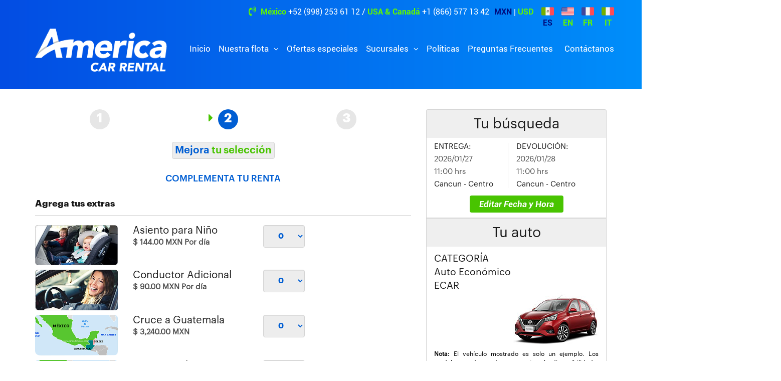

--- FILE ---
content_type: text/html; charset=UTF-8
request_url: https://americacarrental.com.mx/autos/cancun-centro/nissan-march-automatica
body_size: 26773
content:
<!DOCTYPE html>
<html lang="es">
    <head>
                        
    <link href="https://americacarrental.com.mx/autos/cancun-centro/nissan-march-automatica" rel="canonical">
    <link rel="sitemap" type="application/xml" title="Sitemap" href="/sitemap.xml" />
    <meta name="trustedsite-verification" content="33391c7030641248948926b58d08393d">

            <meta name="robots" content="index,follow" />
        <meta http-equiv="content-language" content="es">
    <meta property="og:locale" content="es-MX" />
    <meta property="og:type" content="website" />
    <meta charset="UTF-8">
    <meta http-equiv="X-UA-Compatible" content="IE=edge">
    <meta http-equiv="content-type" content="text/html;charset=UTF-8" />
    <meta name="viewport" content="width=device-width, initial-scale=1.0, maximum-scale=5.0">
    <meta name="application-name" content="America Car Rental" />
    <meta name="author" content="America Car Rental" />
    <link rel="shortcut icon" href="https://assets.cdnacr.com/img/americamx/favicon.ico" />
    <link rel="icon" type="image/png" href="https://assets.cdnacr.com/img/americamx/favicon.png">
    <meta property="og:title" content="Renta de Nissan March Automatica en Cancun - Centro" />
    <meta property="og:description" content="Renta de Nissan March Automatica en Cancun - Centro con Seguros Incluidos ZERO Deducible con la mejor tarifa." />
    <meta property="og:url" content="https://americacarrental.com.mx/autos/cancun-centro/nissan-march-automatica" />
    <meta property="og:secure_url" content="https://americacarrental.com.mx/autos/cancun-centro/nissan-march-automatica" />
    <meta property="og:site_name" content="America Car Rental" />
    <meta property="og:image" content="https://assets.cdnacr.com/img/americamx/americacarrental.jpeg" />
    <meta property="og:image:secure_url" content="https://americacarrental.com.mx" />
    <meta property="og:image:alt" content="Renta de Nissan March Automatica en Cancun - Centro" />
    <meta property="og:image:width" content="400" />
    <meta property="og:image:height" content="400" />
    <meta name="twitter:card" content="summary_large_image" />
    <meta name="twitter:title" content="Renta de Nissan March Automatica en Cancun - Centro" />
    <meta name="twitter:description" content="Renta de Nissan March Automatica en Cancun - Centro con Seguros Incluidos ZERO Deducible con la mejor tarifa." />
    <meta name="twitter:image" content="https://assets.cdnacr.com/img/americamx/americacarrental.jpeg" />
    <meta name="twitter:site" content="@AmericaCar" />
    <meta name="geo.region" content="MX">
    <meta name="geo.placename" content="Cancun - Centro">
    <meta name="facebook-domain-verification" content="8up500xpvxaxwbz4s8dnz949m6g66a" />
    <title>Renta de Nissan March Automatica en Cancun - Centro</title>
    <meta name="description" content="Renta de Nissan March Automatica en Cancun - Centro con Seguros Incluidos ZERO Deducible con la mejor tarifa.">

        <link rel="alternate" hreflang="es" href="https://americacarrental.com.mx/autos/cancun-centro/nissan-march-automatica" />
    <link rel="alternate" hreflang="en" href="https://americacarrental.com.mx/en/cars/cancun-downtown/nissan-march-automatic" />
    <link rel="alternate" hreflang="fr" href="https://americacarrental.com.mx/fr/voiture/cancun-centre/nissan-march-automatique" />
    <link rel="alternate" hreflang="it" href="https://americacarrental.com.mx/it/auto/cancun-centro/nissan-march-automatico" />
    <link rel="alternate" hreflang="x-default" href="https://americacarrental.com.mx/en/cars/cancun-downtown/nissan-march-automatic" />
    
    <!-- <link rel="stylesheet" type="text/css" href="https://assets.cdnacr.com/lib/americamx/css/america.css" /> -->
<link rel="stylesheet" type="text/css" href="/lib/css/america.css" />
<link rel="stylesheet" href="https://assets.cdnacr.com/lib/americamx/css/reviews.css">
<link rel="stylesheet" href="https://assets.cdnacr.com/lib/americamx/css/sanitizacion.css">
<!-- HTML5 shim and Respond.js for IE8 support of HTML5 elements and media queries -->
<!-- WARNING: Respond.js doesn't work if you view the page via file:// -->
<!--[if lt IE 9]>
<script src="https://oss.maxcdn.com/html5shiv/3.7.2/html5shiv.min.js"></script>
<script src="https://oss.maxcdn.com/respond/1.4.2/respond.min.js"></script>
<![endif]-->
    <!-- Google Tag Manager -->
    <script>
        (function(w, d, s, l, i) {
            w[l] = w[l] || [];
            w[l].push({
                'gtm.start': new Date().getTime(),
                event: 'gtm.js'
            });
            var f = d.getElementsByTagName(s)[0],
                j = d.createElement(s),
                dl = l != 'dataLayer' ? '&l=' + l : '';
            j.async = true;
            j.src =
                'https://www.googletagmanager.com/gtm.js?id=' + i + dl;
            f.parentNode.insertBefore(j, f);
        })(window, document, 'script', 'dataLayer', 'GTM-W3RHCF2');
    </script>
    <!-- End Google Tag Manager -->

    <!-- Facebook Pixel Code -->
    <script>
        ! function(f, b, e, v, n, t, s) {
            if (f.fbq) return;
            n = f.fbq = function() {
                n.callMethod ?
                    n.callMethod.apply(n, arguments) : n.queue.push(arguments)
            };
            if (!f._fbq) f._fbq = n;
            n.push = n;
            n.loaded = !0;
            n.version = '2.0';
            n.queue = [];
            t = b.createElement(e);
            t.async = !0;
            t.src = v;
            s = b.getElementsByTagName(e)[0];
            s.parentNode.insertBefore(t, s)
        }(window, document, 'script',
            'https://connect.facebook.net/en_US/fbevents.js');
        fbq('init', '731504357765272');
        fbq('track', 'PageView');
    </script>
    <noscript><img height="1" width="1" style="display:none" src="https://www.facebook.com/tr?id=731504357765272&ev=PageView&noscript=1" /></noscript>
    <!-- End Facebook Pixel Code -->


    <script type="application/ld+json">
            {
                "@context": "http://schema.org", 
                "@type": "Organization", 
                "url": "https://americacarrental.com.mx", 
                "name": "America Car Rental",
                "alternateName": "America Car Rental",
                "brand": "America Car Rental",
                "logo": "https://assets.cdnacr.com/img/americamx/americacarrental.jpeg",
                "contactPoint": {
                    "@type": "ContactPoint",
                    "telephone": "+52 (998) 2536100",
                    "contactType": "reservations",
                    "areaServed": "MX",
                    "availableLanguage": ["en","es","fr","it"]
                },
                "description": "autoscancun-centronissan-march-automatica",
                "sameAs":[
                    "https://www.facebook.com/AmericaCarRentals",
                    "https://twitter.com/AmericaCar",
                    "https://www.instagram.com/america_carrental",
                    "https://www.youtube.com/user/acrcancun",
                    "https://www.linkedin.com/in/america-car-rental-1b31a313b/"
                ]
            }
</script>
                <script type="application/ld+json" >
            {
                "@context": "http://schema.org",
                "@type": "Product",
                "name": "America Car Rental - Nissan March",
                "image": "https://assets.cdnacr.com/autos/nissan-march.jpg",
                "brand": "Cancun - Centro",
                "description": "Renta de Nissan March Automatica en Cancun - Centro",
                "offers": {
                    "@type": "Offer",
                    "url": "https://americacarrental.com.mx/autos/cancun-centro/nissan-march-automatica",
                    "priceCurrency": "MXN",
                    "price": "522"
                }
            }
        </script>    
    </head>
    <body>
        <!-- Google Tag Manager (noscript) -->
<noscript><iframe src="https://www.googletagmanager.com/ns.html?id=GTM-W3RHCF2" height="0" width="0" style="display:none;visibility:hidden"></iframe></noscript>
<!-- End Google Tag Manager (noscript) -->
<header class="header background-gradient ">
    <div class="container">
        <div class="row only_mobil_center">
            <div class="col-xs-12 col-sm-12 only_desktop" style="flex-direction: column">
                <ul class="list-inline pull-right menu-header-top d-flex">
                    <li class="menu-top_mobil">
                        <div class="row d-none d-md-block" style="padding: 3px 5px 0px 5px;">
                            <div class="col-xs-12">
                                <span id="currency_mxn" style="cursor: pointer;">
                                    <strong class="active active_currency">MXN</strong>
                                </span>
                                <span style="color:#fff">|</span>
                                <span id="currency_usd" style="cursor: pointer;">
                                    <strong class="active text-bold"> USD</strong>
                                </span>
                            </div>
                        </div>

                    </li>
                    <li class="menu-top_mobil">
                        <div class="row d-none d-md-flex">
                            <div id="lang_flag_es" style="cursor: pointer;padding-left: 15px;">
                                <img class="img-fluid" width="25" src="/img/mx.png" alt="flag_es">
                                <div id="lang_text_es" class=" active_lang" align="center" style="cursor: pointer;">ES</div>
                            </div>
                            <div id="lang_flag_en" style="cursor: pointer;padding-left: 15px;">
                                <img class="img-fluid" width="25" src="/img/us.png" alt="flag_en">
                                <div id="lang_text_en" class=" text-bold" align="center" style="cursor: pointer;">EN</div>
                            </div>
                            <div id="lang_flag_fr" style="cursor: pointer;padding-left: 15px;">
                                <img class="img-fluid" width="25" src="/img/fr.png" alt="flag_fr">
                                <div id="lang_text_fr" class=" text-bold" align="center" style="cursor: pointer;">FR</div>
                            </div>
                            <div id="lang_flag_it" style="cursor: pointer;padding-left: 15px;">
                                <img class="img-fluid" width="25" src="/img/it.png" alt="flag_it">
                                <div id="lang_text_it" class="text-bold" align="center" style="cursor: pointer;">IT</div>
                            </div>
                        </div>
                    </li>
                </ul>
                <ul class="list-inline pull-right menu-header-top">
                    <li class="menu-top_mobil">
                        <p class="tel-top-right phone-desktop"><i class="fa fa-volume-control-phone" aria-hidden="true"></i> <strong class="text-bold">México</strong> <a href="tel:+52 (998) 253 61 12">+52 (998) 253 61 12</a> / <strong class="text-bold">USA & Canadá</strong> <a href="tel:+1 (866) 577 13 42">+1 (866) 577 13 42</a></p>
                        <!--a class="btn btn-phone-header phone-mobil " href="tel:+52 (998) 253 61 12"><i class="fa fa-volume-control-phone" aria-hidden="true"></i> +52 (998) 253 61 12</a-->
                    </li>
                </ul>

                <form id="form-currency" class="d-none" async>
                    <input type="hidden" name="request_uri" value="/autos/cancun-centro/nissan-march-automatica" required />
                    <input type="hidden" id="paramsPre" value="">
                    <input type="hidden" name="language_request_uri" id="language_request_uri" value="es" />
                    <input type="hidden" name="currency_request_uri" id="currency_request_uri" value="MXN" />
                    <button type="submit" class="btn btn-currency" id="currency-button" data-loading-text="<i class='fa fa-spinner fa-spin' aria-hidden='true'></i>">Enviar</button>
                </form>
            </div>
            <div class="col-xs-6 col-sm-12 col-md-3 col-md-3 logo_response">
                                <a href="/">
                    <img src="https://assets.cdnacr.com/img/americamx/logo.png" class="img-responsive logo_america" alt="America Car Rental" title="America Car Rental">
                </a>
            </div>
            <div class="col-xs-6 col-sm-12 col-md-9 col-md-9 px-lg-0 data_response">
                <nav class="navbar navbar-custom">
                    <!-- container-fluid -->

                    <div class="" style=" text-align: end; ">
                        <div class="navbar-header only_desktop_1" style=" display: flex; ">
                            <ul class="list-inline pull-right menu-header-top" style=" margin: unset;padding: 5px; ">
                                <li class="dropdown" style="margin: unset;">
                                    <a href="#" class="" data-toggle="dropdown" role="button" aria-haspopup="true" aria-expanded="false" style=" color: white; ">
                                        
                                        <img src="/img/mx.png" style=" width: 22px;margin: auto; " />

                                        <span>ES / MXN</span>
                                    </a>

                                    <ul class="dropdown-menu" style=" left: -122%; ">
                                        <div class="box-action-currency" style=" padding: 10px; ">
                                            <form id="mobile-form-currency" async>
                                                <input type="hidden" name="request_uri" value="/autos/cancun-centro/nissan-march-automatica" required />
                                                <input type="hidden" id="paramsPre" value="">
                                                <div class="form-group">
                                                    <label for="">Idioma</label>
                                                    <select name="language_request_uri" id="selectlang" class="form-control" style="width:100%;height:50%" required>
                                                        <option selected value="es" data-src="/img/mx.png">Español</option>
                                                        <option  value="en" data-src="/img/us.png">Inglés</option>
                                                        <option  value="fr" data-src="/img/fr.png">Frances</option>
                                                        <option  value="it" data-src="/img/it.png">Italiano</option>
                                                    </select>
                                                </div>
                                                <div class="form-group">
                                                    <label for="">Moneda</label>
                                                    <select name="currency_request_uri" class="form-control" required>
                                                        <option selected value="MXN">MXN</option>
                                                        <option  value="USD">USD</option>
                                                    </select>
                                                </div>
                                                <button type="submit" class="btn btn-currency" id="currency-button" data-loading-text="<i class='fa fa-spinner fa-spin' aria-hidden='true'></i>">Enviar</button>
                                            </form>
                                            <script>

                                            </script>
                                        </div>
                                    </ul>
                                </li>
                            </ul>

                            <button type="button" class="navbar-toggle collapsed" data-toggle="collapse" data-target="#custom-collapse" aria-expanded="false" aria-controls="navbar" style="margin: 0px;padding: 0px 0px 5px 10px;">
                                <span class="sr-only">Toggle navigation</span>
                                <span class="icon-bar"></span>
                                <span class="icon-bar"></span>
                                <span class="icon-bar"></span>
                            </button>
                        </div>
                        <!--div style="color:white" class="only_desktop_1">
                            Reservaciones
                        </div-->
                        <div class="only_desktop_1" style=" padding: 5px 0px; ">
                            <a class=" " style=" color: white; " href="tel:+52 (998) 253 61 12">
                                <i class="fa fa-phone-square" aria-hidden="true" style=" color: #0171f0; background-color: white; padding: 0px 1px; border-radius: 3px; "></i>
                                +52 (998) 253 61 12</a>
                        </div>

                        <div id="menu_desktop">
                            <div class="collapse navbar-collapse" id="custom-collapse">
                                                                <ul class="nav navbar-nav navbar-right">
                                    <li class="item-li ">
                                        <a class="" href="/">Inicio</a>
                                    </li>

                                    <li class="item-li dropdown ">
                                        <a class="dropdown-toggle" href="#" data-toggle="dropdown">
                                            Nuestra flota                                        </a>
                                        <ul class="dropdown-menu">
                                                                                                                                                <li class="dropdown"><a class="dropdown-toggle" href="#" data-toggle="dropdown">México</a>
                                                        <ul class="dropdown-menu">
                                                                                                                                                                                                <li class="dropdown"><a class="dropdown-toggle" href="#" data-toggle="dropdown">Cancun</a>
                                                                        <ul class="dropdown-menu">
                                                                                                                                                                                                                                                <li><a class="location-header" data-code="8" href="/autos/cancun-aeropuerto">Aeropuerto de Cancun</a></li>
                                                                                                                                                                                                                                                                                                                                <li><a class="location-header" data-code="10" href="/autos/cancun-centro">Cancun - Centro</a></li>
                                                                                                                                                                                                                                                                                                                                <li><a class="location-header" data-code="11" href="/autos/cancun-zona-hotelera-plaza-flamingo">Cancún Zona Hotelera Plaza Flamingo</a></li>
                                                                                                                                                                                                                                                                                                                                <li><a class="location-header" data-code="1938" href="/autos/estacion-de-tren-cancun">Estacion de Tren de Cancun</a></li>
                                                                                                                                                                                                                                    </ul>
                                                                                                                                                                                                                                                                        <li class="dropdown"><a class="dropdown-toggle" href="#" data-toggle="dropdown">Colima</a>
                                                                        <ul class="dropdown-menu">
                                                                                                                                                                                                                                                <li><a class="location-header" data-code="317" href="/autos/aeropuerto-de-colima">Aeropuerto de Colima</a></li>
                                                                                                                                                                                                                                                                                                                                <li><a class="location-header" data-code="61" href="/autos/aeropuerto-de-manzanillo">Aeropuerto de Manzanillo</a></li>
                                                                                                                                                                                                                                                                                                                                <li><a class="location-header" data-code="318" href="/autos/colima">Colima - Centro</a></li>
                                                                                                                                                                                                                                                                                                                                <li><a class="location-header" data-code="665" href="/autos/manzanillo">Manzanillo</a></li>
                                                                                                                                                                                                                                    </ul>
                                                                                                                                                                                                                                                                        <li class="dropdown"><a class="dropdown-toggle" href="#" data-toggle="dropdown">Cozumel</a>
                                                                        <ul class="dropdown-menu">
                                                                                                                                                                                                                                                <li><a class="location-header" data-code="1279" href="/autos/cozumel-aeropuerto">Aeropuerto de Cozumel</a></li>
                                                                                                                                                                                                                                                                                                                                <li><a class="location-header" data-code="1280" href="/autos/cozumel-centro">Cozumel Centro</a></li>
                                                                                                                                                                                                                                    </ul>
                                                                                                                                                                                                                                                                        <li class="dropdown"><a class="dropdown-toggle" href="#" data-toggle="dropdown">Durango</a>
                                                                        <ul class="dropdown-menu">
                                                                                                                                                                                                                                                <li><a class="location-header" data-code="1369" href="/autos/aeropuerto-de-durango">Aeropuerto de Durango</a></li>
                                                                                                                                                                                                                                    </ul>
                                                                                                                                                                                                                                                                        <li class="dropdown"><a class="dropdown-toggle" href="#" data-toggle="dropdown">Jalisco</a>
                                                                        <ul class="dropdown-menu">
                                                                                                                                                                                                                                                <li><a class="location-header" data-code="253" href="/autos/aeropuerto-de-guadalajara">Aeropuerto de Guadalajara</a></li>
                                                                                                                                                                                                                                    </ul>
                                                                                                                                                                                                                                                                        <li class="dropdown"><a class="dropdown-toggle" href="#" data-toggle="dropdown">Ciudad de México</a>
                                                                        <ul class="dropdown-menu">
                                                                                                                                                                                                                                                <li><a class="location-header" data-code="69" href="/autos/aeropuerto-ciudad-de-mexico">Aeropuerto de la Ciudad de México</a></li>
                                                                                                                                                                                                                                                                                                                                <li><a class="location-header" data-code="294" href="/autos/aeropuerto-ciudad-de-mexico-t1-int">Aeropuerto de la Ciudad de México T1 Internacional</a></li>
                                                                                                                                                                                                                                                                                                                                <li><a class="location-header" data-code="567" href="/autos/aeropuerto-ciudad-de-mexico-t1-int-E2">Aeropuerto de la Ciudad de México T1 Internacional E2</a></li>
                                                                                                                                                                                                                                                                                                                                <li><a class="location-header" data-code="568" href="/autos/aeropuerto-ciudad-de-mexico-t1-int-E3">Aeropuerto de la Ciudad de México T1 Internacional E3</a></li>
                                                                                                                                                                                                                                                                                                                                <li><a class="location-header" data-code="297" href="/autos/aeropuerto-ciudad-de-mexico-t1-nac">Aeropuerto de la Ciudad de México T1 Nacional</a></li>
                                                                                                                                                                                                                                                                                                                                <li><a class="location-header" data-code="298" href="/autos/aeropuerto-ciudad-de-mexico-t2">Aeropuerto de la Ciudad de México T2 Nacional</a></li>
                                                                                                                                                                                                                                                                                                                                <li><a class="location-header" data-code="378" href="/autos/ciudad-de-mexico-centro">Ciudad de Mexico Centro</a></li>
                                                                                                                                                                                                                                    </ul>
                                                                                                                                                                                                                                                                        <li class="dropdown"><a class="dropdown-toggle" href="#" data-toggle="dropdown">León Guanajuato</a>
                                                                        <ul class="dropdown-menu">
                                                                                                                                                                                                                                                <li><a class="location-header" data-code="723" href="/autos/aeropuerto-de-leon-guanajuato">Aeropuerto de León Guanajuato</a></li>
                                                                                                                                                                                                                                    </ul>
                                                                                                                                                                                                                                                                        <li class="dropdown"><a class="dropdown-toggle" href="#" data-toggle="dropdown">Los Cabos</a>
                                                                        <ul class="dropdown-menu">
                                                                                                                                                                                                                                                <li><a class="location-header" data-code="123" href="/autos/aeropuerto-de-los-cabos">Aeropuerto de Los Cabos</a></li>
                                                                                                                                                                                                                                    </ul>
                                                                                                                                                                                                                                                                        <li class="dropdown"><a class="dropdown-toggle" href="#" data-toggle="dropdown">Mérida</a>
                                                                        <ul class="dropdown-menu">
                                                                                                                                                                                                                                                <li><a class="location-header" data-code="14" href="/autos/aeropuerto-de-merida">Aeropuerto de Mérida</a></li>
                                                                                                                                                                                                                                                                                                                                <li><a class="location-header" data-code="1809" href="/autos/estacion-de-tren-merida">Estacion de Tren Merida</a></li>
                                                                                                                                                                                                                                    </ul>
                                                                                                                                                                                                                                                                        <li class="dropdown"><a class="dropdown-toggle" href="#" data-toggle="dropdown">Monterrey</a>
                                                                        <ul class="dropdown-menu">
                                                                                                                                                                                                                                                <li><a class="location-header" data-code="108" href="/autos/aeropuerto-de-monterrey">Aeropuerto de Monterrey</a></li>
                                                                                                                                                                                                                                                                                                                                <li><a class="location-header" data-code="1195" href="/autos/monterrey-centro">Monterrey Centro</a></li>
                                                                                                                                                                                                                                    </ul>
                                                                                                                                                                                                                                                                        <li class="dropdown"><a class="dropdown-toggle" href="#" data-toggle="dropdown">Chiapas</a>
                                                                        <ul class="dropdown-menu">
                                                                                                                                                                                                                                                <li><a class="location-header" data-code="2163" href="/autos/aeropuerto-de-Palenque">Aeropuerto de Palenque</a></li>
                                                                                                                                                                                                                                                                                                                                <li><a class="location-header" data-code="632" href="/autos/aeropuerto-de-tuxtla-gutierrez">Aeropuerto de Tuxtla Gutierrez</a></li>
                                                                                                                                                                                                                                                                                                                                <li><a class="location-header" data-code="1641" href="/autos/estacion-de-tren-palenque">Estacion de Tren Palenque</a></li>
                                                                                                                                                                                                                                                                                                                                <li><a class="location-header" data-code="2829" href="/autos/tuxtla-centro">Tuxtla Gutierrez Centro</a></li>
                                                                                                                                                                                                                                    </ul>
                                                                                                                                                                                                                                                                        <li class="dropdown"><a class="dropdown-toggle" href="#" data-toggle="dropdown">Puerto Vallarta</a>
                                                                        <ul class="dropdown-menu">
                                                                                                                                                                                                                                                <li><a class="location-header" data-code="922" href="/autos/aeropuerto-de-puerto-vallarta">Aeropuerto de Puerto Vallarta</a></li>
                                                                                                                                                                                                                                    </ul>
                                                                                                                                                                                                                                                                        <li class="dropdown"><a class="dropdown-toggle" href="#" data-toggle="dropdown">Queretaro</a>
                                                                        <ul class="dropdown-menu">
                                                                                                                                                                                                                                                <li><a class="location-header" data-code="575" href="/autos/aeropuerto-de-queretaro">Aeropuerto de Queretaro</a></li>
                                                                                                                                                                                                                                    </ul>
                                                                                                                                                                                                                                                                        <li class="dropdown"><a class="dropdown-toggle" href="#" data-toggle="dropdown">Coahuila</a>
                                                                        <ul class="dropdown-menu">
                                                                                                                                                                                                                                                <li><a class="location-header" data-code="574" href="/autos/aeropuerto-de-torreon">Aeropuerto de Torreon</a></li>
                                                                                                                                                                                                                                    </ul>
                                                                                                                                                                                                                                                                        <li class="dropdown"><a class="dropdown-toggle" href="#" data-toggle="dropdown">Riviera Maya</a>
                                                                        <ul class="dropdown-menu">
                                                                                                                                                                                                                                                <li><a class="location-header" data-code="1138" href="/autos/aeropuerto-de-tulum">Aeropuerto de Tulum</a></li>
                                                                                                                                                                                                                                                                                                                                <li><a class="location-header" data-code="1939" href="/autos/estacion-de-tren-de-tulum">Estacion de Tren de Tulum</a></li>
                                                                                                                                                                                                                                                                                                                                <li><a class="location-header" data-code="1940" href="/autos/estacion-de-tren-playa-del-carmen">Estacion de Tren Playa del Carmen</a></li>
                                                                                                                                                                                                                                                                                                                                <li><a class="location-header" data-code="1873" href="/autos/tulum-aeropuerto-estacion-de-tren">Estacion de Tren Tulum Aeropuerto </a></li>
                                                                                                                                                                                                                                                                                                                                <li><a class="location-header" data-code="12" href="/autos/playa-del-carmen">Playa Del Carmen</a></li>
                                                                                                                                                                                                                                                                                                                                <li><a class="location-header" data-code="13" href="/autos/tulum">Tulum</a></li>
                                                                                                                                                                                                                                    </ul>
                                                                                                                                                                                                                                                                        <li class="dropdown"><a class="dropdown-toggle" href="#" data-toggle="dropdown">Tabasco</a>
                                                                        <ul class="dropdown-menu">
                                                                                                                                                                                                                                                <li><a class="location-header" data-code="65" href="/autos/villahermosa-aeropuerto">Aeropuerto de Villahermosa</a></li>
                                                                                                                                                                                                                                    </ul>
                                                                                                                                                                                            </ul>
                                                    </li>
                                                                                                                                                                                                <li class="dropdown"><a class="dropdown-toggle" href="#" data-toggle="dropdown">Internacional</a>
                                                        <ul class="dropdown-menu">
                                                                                                                                                                                                <li class="dropdown"><a class="dropdown-toggle" href="#" data-toggle="dropdown">Peru</a>
                                                                        <ul class="dropdown-menu">
                                                                                                                                                                                                                                                <li><a class="location-header" data-code="1982" href="/autos/aeropuerto-de-cuzco">Aeropuerto de Cuzco</a></li>
                                                                                                                                                                                                                                                                                                                                <li><a class="location-header" data-code="1984" href="/autos/aeropuerto-de-lima">Aeropuerto de Lima</a></li>
                                                                                                                                                                                                                                                                                                                                <li><a class="location-header" data-code="1983" href="/autos/cuzco-centro">Cuzco Centro</a></li>
                                                                                                                                                                                                                                    </ul>
                                                                                                                                                                                                                                                                        <li class="dropdown"><a class="dropdown-toggle" href="#" data-toggle="dropdown">Estados Unidos</a>
                                                                        <ul class="dropdown-menu">
                                                                                                                                                                                                                                                <li><a class="location-header" data-code="1031" href="/autos/aeropuerto-de-fort-lauderdale">Aeropuerto de Fort Lauderdale</a></li>
                                                                                                                                                                                                                                                                                                                                <li><a class="location-header" data-code="1527" href="/autos/aeropuerto-de-houston">Aeropuerto de Houston</a></li>
                                                                                                                                                                                                                                                                                                                                <li><a class="location-header" data-code="1032" href="/autos/aeropuerto-de-miami">Aeropuerto de Miami</a></li>
                                                                                                                                                                                                                                                                                                                                <li><a class="location-header" data-code="1736" href="/autos/aeropuerto-internacional-de-orlando">Aeropuerto de Orlando</a></li>
                                                                                                                                                                                                                                                                                                                                <li><a class="location-header" data-code="1775" href="/autos/aeropuerto-internacional-de-tampa">Aeropuerto de Tampa</a></li>
                                                                                                                                                                                                                                                                                                                                <li><a class="location-header" data-code="2682" href="/autos/aeropuerto-internacional-de-seattle">Aeropuerto Internacional de Seattle</a></li>
                                                                                                                                                                                                                                    </ul>
                                                                                                                                                                                                                                                                        <li class="dropdown"><a class="dropdown-toggle" href="#" data-toggle="dropdown">Marruecos</a>
                                                                        <ul class="dropdown-menu">
                                                                                                                                                                                                                                                <li><a class="location-header" data-code="2884" href="/autos/aeropuerto-de-marrakech">Aeropuerto de Marrakech</a></li>
                                                                                                                                                                                                                                    </ul>
                                                                                                                                                                                                                                                                        <li class="dropdown"><a class="dropdown-toggle" href="#" data-toggle="dropdown">Montego Bay</a>
                                                                        <ul class="dropdown-menu">
                                                                                                                                                                                                                                                <li><a class="location-header" data-code="2883" href="/autos/aeropuerto-de-montego-bay">Aeropuerto de Montego Bay</a></li>
                                                                                                                                                                                                                                    </ul>
                                                                                                                                                                                                                                                                        <li class="dropdown"><a class="dropdown-toggle" href="#" data-toggle="dropdown">Islas Turcas y Caicos</a>
                                                                        <ul class="dropdown-menu">
                                                                                                                                                                                                                                                <li><a class="location-header" data-code="2850" href="/autos/aeropuerto-de-providenciales">Aeropuerto de Providenciales</a></li>
                                                                                                                                                                                                                                    </ul>
                                                                                                                                                                                                                                                                        <li class="dropdown"><a class="dropdown-toggle" href="#" data-toggle="dropdown">República Dominicana</a>
                                                                        <ul class="dropdown-menu">
                                                                                                                                                                                                                                                <li><a class="location-header" data-code="2196" href="/autos/aeropuerto-de-punta-cana">Aeropuerto de Punta Cana</a></li>
                                                                                                                                                                                                                                                                                                                                <li><a class="location-header" data-code="500" href="/autos/aeropuerto-internacional-de-santiago">Aeropuerto Internacional de Santiago</a></li>
                                                                                                                                                                                                                                                                                                                                <li><a class="location-header" data-code="524" href="/autos/aeropuerto-las-americas-de-santo-domingo">Aeropuerto Las Americas de Santo Domingo</a></li>
                                                                                                                                                                                                                                    </ul>
                                                                                                                                                                                                                                                                        <li class="dropdown"><a class="dropdown-toggle" href="#" data-toggle="dropdown">Sint Maarten</a>
                                                                        <ul class="dropdown-menu">
                                                                                                                                                                                                                                                <li><a class="location-header" data-code="1252" href="/autos/aeropuerto-de-sint-maarten">Aeropuerto de Sint Maarten</a></li>
                                                                                                                                                                                                                                    </ul>
                                                                                                                                                                                                                                                                        <li class="dropdown"><a class="dropdown-toggle" href="#" data-toggle="dropdown">Bulgaria</a>
                                                                        <ul class="dropdown-menu">
                                                                                                                                                                                                                                                <li><a class="location-header" data-code="2911" href="/autos/aeropuerto-de-sofia">Aeropuerto de Sofia</a></li>
                                                                                                                                                                                                                                    </ul>
                                                                                                                                                                                                                                                                        <li class="dropdown"><a class="dropdown-toggle" href="#" data-toggle="dropdown">Tanzania</a>
                                                                        <ul class="dropdown-menu">
                                                                                                                                                                                                                                                <li><a class="location-header" data-code="2777" href="/autos/aeropuerto-de-zanzibar">Aeropuerto de Zanzibar</a></li>
                                                                                                                                                                                                                                    </ul>
                                                                                                                                                                                                                                                                        <li class="dropdown"><a class="dropdown-toggle" href="#" data-toggle="dropdown">Emiratos Arabes Unidos</a>
                                                                        <ul class="dropdown-menu">
                                                                                                                                                                                                                                                <li><a class="location-header" data-code="2142" href="/autos/aeropuerto-central-mundial-de-dubai">Aeropuerto Dubai World Central</a></li>
                                                                                                                                                                                                                                                                                                                                <li><a class="location-header" data-code="2094" href="/autos/aeropuerto-internacional-de-dubai">Aeropuerto Internacional de Dubai</a></li>
                                                                                                                                                                                                                                                                                                                                <li><a class="location-header" data-code="2126" href="/autos/aeropuerto-internacional-de-zayed">Aeropuerto Internacional de Zayed</a></li>
                                                                                                                                                                                                                                                                                                                                <li><a class="location-header" data-code="2110" href="/autos/dubai-centro">Dubai Centro</a></li>
                                                                                                                                                                                                                                    </ul>
                                                                                                                                                                                                                                                                        <li class="dropdown"><a class="dropdown-toggle" href="#" data-toggle="dropdown">Antigua y Barbuda</a>
                                                                        <ul class="dropdown-menu">
                                                                                                                                                                                                                                                <li><a class="location-header" data-code="2648" href="/autos/aeropuerto-internacional-de-antigua">Aeropuerto Internacional de Antigua</a></li>
                                                                                                                                                                                                                                    </ul>
                                                                                                                                                                                                                                                                        <li class="dropdown"><a class="dropdown-toggle" href="#" data-toggle="dropdown">Canadá</a>
                                                                        <ul class="dropdown-menu">
                                                                                                                                                                                                                                                <li><a class="location-header" data-code="2699" href="/autos/aeropuerto-internacional-de-calgary">Aeropuerto Internacional de Calgary</a></li>
                                                                                                                                                                                                                                                                                                                                <li><a class="location-header" data-code="2716" href="/autos/aeropuerto-internacional-de-edmonton">Aeropuerto Internacional de Edmonton</a></li>
                                                                                                                                                                                                                                                                                                                                <li><a class="location-header" data-code="1827" href="/autos/aeropuerto-internacional-de-vancouver">Aeropuerto Internacional de Vancouver</a></li>
                                                                                                                                                                                                                                                                                                                                <li><a class="location-header" data-code="1843" href="/autos/vancouver-centro">Vancouver Centro</a></li>
                                                                                                                                                                                                                                    </ul>
                                                                                                                                                                                                                                                                        <li class="dropdown"><a class="dropdown-toggle" href="#" data-toggle="dropdown">Guatemala</a>
                                                                        <ul class="dropdown-menu">
                                                                                                                                                                                                                                                <li><a class="location-header" data-code="1790" href="/autos/aeropuerto-internacional-de-guatemala">Aeropuerto Internacional de Guatemala</a></li>
                                                                                                                                                                                                                                    </ul>
                                                                                                                                                                                                                                                                        <li class="dropdown"><a class="dropdown-toggle" href="#" data-toggle="dropdown">Nigeria</a>
                                                                        <ul class="dropdown-menu">
                                                                                                                                                                                                                                                <li><a class="location-header" data-code="2681" href="/autos/aeropuerto-internacional-de-lagos">Aeropuerto Internacional de Lagos</a></li>
                                                                                                                                                                                                                                                                                                                                <li><a class="location-header" data-code="2794" href="/autos/lagos-ciudad">Lagos ciudad</a></li>
                                                                                                                                                                                                                                    </ul>
                                                                                                                                                                                                                                                                        <li class="dropdown"><a class="dropdown-toggle" href="#" data-toggle="dropdown">Nicaragua</a>
                                                                        <ul class="dropdown-menu">
                                                                                                                                                                                                                                                <li><a class="location-header" data-code="2550" href="/autos/aeropuerto-internacional-de-managua">Aeropuerto internacional de Managua</a></li>
                                                                                                                                                                                                                                    </ul>
                                                                                                                                                                                                                                                                        <li class="dropdown"><a class="dropdown-toggle" href="#" data-toggle="dropdown">Colombia</a>
                                                                        <ul class="dropdown-menu">
                                                                                                                                                                                                                                                <li><a class="location-header" data-code="2585" href="/autos/aeropuerto-internacional-medellin">Aeropuerto Internacional de Medellín</a></li>
                                                                                                                                                                                                                                                                                                                                <li><a class="location-header" data-code="2512" href="/autos/aeropuerto-internacional-el-dorado">Aeropuerto Internacional El Dorado</a></li>
                                                                                                                                                                                                                                                                                                                                <li><a class="location-header" data-code="2586" href="/autos/aeropuerto-olaya-herrera-de-medellin">Aeropuerto Olaya Herrera de Medellín</a></li>
                                                                                                                                                                                                                                                                                                                                <li><a class="location-header" data-code="2511" href="/autos/bogota-centro">Bogota Centro</a></li>
                                                                                                                                                                                                                                    </ul>
                                                                                                                                                                                                                                                                        <li class="dropdown"><a class="dropdown-toggle" href="#" data-toggle="dropdown">Costa Rica</a>
                                                                        <ul class="dropdown-menu">
                                                                                                                                                                                                                                                <li><a class="location-header" data-code="2325" href="/autos/aeropuerto-internacional-juan-santamaria-alajuela">Aeropuerto Internacional Juan Santamaría Alajuela</a></li>
                                                                                                                                                                                                                                    </ul>
                                                                                                                                                                                                                                                                        <li class="dropdown"><a class="dropdown-toggle" href="#" data-toggle="dropdown">Puerto Rico</a>
                                                                        <ul class="dropdown-menu">
                                                                                                                                                                                                                                                <li><a class="location-header" data-code="2385" href="/autos/aeropuerto-internacional-luis-munoz-marin">Aeropuerto Internacional Luis Muñoz Marín</a></li>
                                                                                                                                                                                                                                    </ul>
                                                                                                                                                                                            </ul>
                                                    </li>
                                                                                                                                    </ul>
                                    </li>
                                                                        <li class="item-li ">
                                        <a class="" href="/promociones">Ofertas especiales</a>
                                    </li>
                                    
                                    <li class="item-li dropdown ">
                                        <a class="dropdown-toggle" href="/sucursales" data-toggle="dropdown">
                                            Sucursales                                        </a>
                                        <ul class="dropdown-menu">
                                                                                                                                                <li class="dropdown"><a class="dropdown-toggle" href="#" data-toggle="dropdown">México</a>
                                                        <ul class="dropdown-menu">
                                                                                                                                                                                                <li class="dropdown"><a class="dropdown-toggle" href="#" data-toggle="dropdown">Cancun</a>
                                                                        <ul class="dropdown-menu">
                                                                                                                                                            <li><a class="location-header" title="Renta de Autos en Aeropuerto de Cancun" data-code="8" href="/renta-de-autos-en-cancun-aeropuerto">Aeropuerto de Cancun</a></li>
                                                                                                                                                            <li><a class="location-header" title="Renta de Autos en Cancun - Centro" data-code="10" href="/renta-de-autos-en-cancun-centro">Cancun - Centro</a></li>
                                                                                                                                                            <li><a class="location-header" title="Renta de Autos en Cancún Zona Hotelera Plaza Flamingo" data-code="11" href="/renta-de-autos-en-cancun-zona-hotelera-plaza-flamingo">Cancún Zona Hotelera Plaza Flamingo</a></li>
                                                                                                                                                            <li><a class="location-header" title="Renta de Autos en Estacion de Tren de Cancun" data-code="1938" href="/renta-de-autos-en-estacion-de-tren-cancun">Estacion de Tren de Cancun</a></li>
                                                                                                                                                    </ul>
                                                                                                                                                                                                                                                                        <li class="dropdown"><a class="dropdown-toggle" href="#" data-toggle="dropdown">Colima</a>
                                                                        <ul class="dropdown-menu">
                                                                                                                                                            <li><a class="location-header" title="Renta de Autos en Aeropuerto de Colima" data-code="317" href="/renta-de-autos-en-aeropuerto-de-colima">Aeropuerto de Colima</a></li>
                                                                                                                                                            <li><a class="location-header" title="Renta de Autos en Aeropuerto de Manzanillo" data-code="61" href="/renta-de-autos-en-aeropuerto-de-manzanillo">Aeropuerto de Manzanillo</a></li>
                                                                                                                                                            <li><a class="location-header" title="Renta de Autos en Colima - Centro" data-code="318" href="/renta-de-autos-en-colima">Colima - Centro</a></li>
                                                                                                                                                            <li><a class="location-header" title="Renta de Autos en Manzanillo" data-code="665" href="/renta-de-autos-en-manzanillo">Manzanillo</a></li>
                                                                                                                                                    </ul>
                                                                                                                                                                                                                                                                        <li class="dropdown"><a class="dropdown-toggle" href="#" data-toggle="dropdown">Cozumel</a>
                                                                        <ul class="dropdown-menu">
                                                                                                                                                            <li><a class="location-header" title="Renta de Autos en Aeropuerto de Cozumel" data-code="1279" href="/renta-de-autos-en-cozumel-aeropuerto">Aeropuerto de Cozumel</a></li>
                                                                                                                                                            <li><a class="location-header" title="Renta de Autos en Cozumel Centro" data-code="1280" href="/renta-de-autos-en-cozumel-centro">Cozumel Centro</a></li>
                                                                                                                                                    </ul>
                                                                                                                                                                                                                                                                        <li class="dropdown"><a class="dropdown-toggle" href="#" data-toggle="dropdown">Durango</a>
                                                                        <ul class="dropdown-menu">
                                                                                                                                                            <li><a class="location-header" title="Renta de Autos en Aeropuerto de Durango" data-code="1369" href="/renta-de-autos-en-aeropuerto-de-durango">Aeropuerto de Durango</a></li>
                                                                                                                                                    </ul>
                                                                                                                                                                                                                                                                        <li class="dropdown"><a class="dropdown-toggle" href="#" data-toggle="dropdown">Jalisco</a>
                                                                        <ul class="dropdown-menu">
                                                                                                                                                            <li><a class="location-header" title="Renta de Autos en Aeropuerto de Guadalajara" data-code="253" href="/renta-de-autos-en-aeropuerto-de-guadalajara">Aeropuerto de Guadalajara</a></li>
                                                                                                                                                    </ul>
                                                                                                                                                                                                                                                                        <li class="dropdown"><a class="dropdown-toggle" href="#" data-toggle="dropdown">Ciudad de México</a>
                                                                        <ul class="dropdown-menu">
                                                                                                                                                            <li><a class="location-header" title="Renta de Autos en Aeropuerto de la Ciudad de México" data-code="69" href="/renta-de-autos-en-aeropuerto-ciudad-de-mexico">Aeropuerto de la Ciudad de México</a></li>
                                                                                                                                                            <li><a class="location-header" title="Renta de Autos en Aeropuerto de la Ciudad de México T1 Internacional" data-code="294" href="/renta-de-autos-en-aeropuerto-ciudad-de-mexico-t1-int">Aeropuerto de la Ciudad de México T1 Internacional</a></li>
                                                                                                                                                            <li><a class="location-header" title="Renta de Autos en Aeropuerto de la Ciudad de México T1 Internacional E2" data-code="567" href="/renta-de-autos-en-aeropuerto-ciudad-de-mexico-t1-int-E2">Aeropuerto de la Ciudad de México T1 Internacional E2</a></li>
                                                                                                                                                            <li><a class="location-header" title="Renta de Autos en Aeropuerto de la Ciudad de México T1 Internacional E3" data-code="568" href="/renta-de-autos-en-aeropuerto-ciudad-de-mexico-t1-int-E3">Aeropuerto de la Ciudad de México T1 Internacional E3</a></li>
                                                                                                                                                            <li><a class="location-header" title="Renta de Autos en Aeropuerto de la Ciudad de México T1 Nacional" data-code="297" href="/renta-de-autos-en-aeropuerto-ciudad-de-mexico-t1-nac">Aeropuerto de la Ciudad de México T1 Nacional</a></li>
                                                                                                                                                            <li><a class="location-header" title="Renta de Autos en Aeropuerto de la Ciudad de México T2 Nacional" data-code="298" href="/renta-de-autos-en-aeropuerto-ciudad-de-mexico-t2">Aeropuerto de la Ciudad de México T2 Nacional</a></li>
                                                                                                                                                            <li><a class="location-header" title="Renta de Autos en Ciudad de Mexico Centro" data-code="378" href="/renta-de-autos-en-ciudad-de-mexico-centro">Ciudad de Mexico Centro</a></li>
                                                                                                                                                    </ul>
                                                                                                                                                                                                                                                                        <li class="dropdown"><a class="dropdown-toggle" href="#" data-toggle="dropdown">León Guanajuato</a>
                                                                        <ul class="dropdown-menu">
                                                                                                                                                            <li><a class="location-header" title="Renta de Autos en Aeropuerto de León Guanajuato" data-code="723" href="/renta-de-autos-en-aeropuerto-de-leon-guanajuato">Aeropuerto de León Guanajuato</a></li>
                                                                                                                                                    </ul>
                                                                                                                                                                                                                                                                        <li class="dropdown"><a class="dropdown-toggle" href="#" data-toggle="dropdown">Los Cabos</a>
                                                                        <ul class="dropdown-menu">
                                                                                                                                                            <li><a class="location-header" title="Renta de Autos en Aeropuerto de Los Cabos" data-code="123" href="/renta-de-autos-en-aeropuerto-de-los-cabos">Aeropuerto de Los Cabos</a></li>
                                                                                                                                                    </ul>
                                                                                                                                                                                                                                                                        <li class="dropdown"><a class="dropdown-toggle" href="#" data-toggle="dropdown">Mérida</a>
                                                                        <ul class="dropdown-menu">
                                                                                                                                                            <li><a class="location-header" title="Renta de Autos en Aeropuerto de Mérida" data-code="14" href="/renta-de-autos-en-aeropuerto-de-merida">Aeropuerto de Mérida</a></li>
                                                                                                                                                            <li><a class="location-header" title="Renta de Autos en Estacion de Tren Merida" data-code="1809" href="/renta-de-autos-en-estacion-de-tren-merida">Estacion de Tren Merida</a></li>
                                                                                                                                                    </ul>
                                                                                                                                                                                                                                                                        <li class="dropdown"><a class="dropdown-toggle" href="#" data-toggle="dropdown">Monterrey</a>
                                                                        <ul class="dropdown-menu">
                                                                                                                                                            <li><a class="location-header" title="Renta de Autos en Aeropuerto de Monterrey" data-code="108" href="/renta-de-autos-en-aeropuerto-de-monterrey">Aeropuerto de Monterrey</a></li>
                                                                                                                                                            <li><a class="location-header" title="Renta de Autos en Monterrey Centro" data-code="1195" href="/renta-de-autos-en-monterrey-centro">Monterrey Centro</a></li>
                                                                                                                                                    </ul>
                                                                                                                                                                                                                                                                        <li class="dropdown"><a class="dropdown-toggle" href="#" data-toggle="dropdown">Chiapas</a>
                                                                        <ul class="dropdown-menu">
                                                                                                                                                            <li><a class="location-header" title="Renta de Autos en Aeropuerto de Palenque" data-code="2163" href="/renta-de-autos-en-aeropuerto-de-Palenque">Aeropuerto de Palenque</a></li>
                                                                                                                                                            <li><a class="location-header" title="Renta de Autos en Aeropuerto de Tuxtla Gutierrez" data-code="632" href="/renta-de-autos-en-aeropuerto-de-tuxtla-gutierrez">Aeropuerto de Tuxtla Gutierrez</a></li>
                                                                                                                                                            <li><a class="location-header" title="Renta de Autos en Estacion de Tren Palenque" data-code="1641" href="/renta-de-autos-en-estacion-de-tren-palenque">Estacion de Tren Palenque</a></li>
                                                                                                                                                            <li><a class="location-header" title="Renta de Autos en Tuxtla Gutierrez Centro" data-code="2829" href="/renta-de-autos-en-tuxtla-centro">Tuxtla Gutierrez Centro</a></li>
                                                                                                                                                    </ul>
                                                                                                                                                                                                                                                                        <li class="dropdown"><a class="dropdown-toggle" href="#" data-toggle="dropdown">Puerto Vallarta</a>
                                                                        <ul class="dropdown-menu">
                                                                                                                                                            <li><a class="location-header" title="Renta de Autos en Aeropuerto de Puerto Vallarta" data-code="922" href="/renta-de-autos-en-aeropuerto-de-puerto-vallarta">Aeropuerto de Puerto Vallarta</a></li>
                                                                                                                                                    </ul>
                                                                                                                                                                                                                                                                        <li class="dropdown"><a class="dropdown-toggle" href="#" data-toggle="dropdown">Queretaro</a>
                                                                        <ul class="dropdown-menu">
                                                                                                                                                            <li><a class="location-header" title="Renta de Autos en Aeropuerto de Queretaro" data-code="575" href="/renta-de-autos-en-aeropuerto-de-queretaro">Aeropuerto de Queretaro</a></li>
                                                                                                                                                    </ul>
                                                                                                                                                                                                                                                                        <li class="dropdown"><a class="dropdown-toggle" href="#" data-toggle="dropdown">Coahuila</a>
                                                                        <ul class="dropdown-menu">
                                                                                                                                                            <li><a class="location-header" title="Renta de Autos en Aeropuerto de Torreon" data-code="574" href="/renta-de-autos-en-aeropuerto-de-torreon">Aeropuerto de Torreon</a></li>
                                                                                                                                                    </ul>
                                                                                                                                                                                                                                                                        <li class="dropdown"><a class="dropdown-toggle" href="#" data-toggle="dropdown">Riviera Maya</a>
                                                                        <ul class="dropdown-menu">
                                                                                                                                                            <li><a class="location-header" title="Renta de Autos en Aeropuerto de Tulum" data-code="1138" href="/renta-de-autos-en-aeropuerto-de-tulum">Aeropuerto de Tulum</a></li>
                                                                                                                                                            <li><a class="location-header" title="Renta de Autos en Estacion de Tren de Tulum" data-code="1939" href="/renta-de-autos-en-estacion-de-tren-de-tulum">Estacion de Tren de Tulum</a></li>
                                                                                                                                                            <li><a class="location-header" title="Renta de Autos en Estacion de Tren Playa del Carmen" data-code="1940" href="/renta-de-autos-en-estacion-de-tren-playa-del-carmen">Estacion de Tren Playa del Carmen</a></li>
                                                                                                                                                            <li><a class="location-header" title="Renta de Autos en Estacion de Tren Tulum Aeropuerto " data-code="1873" href="/renta-de-autos-en-tulum-aeropuerto-estacion-de-tren">Estacion de Tren Tulum Aeropuerto </a></li>
                                                                                                                                                            <li><a class="location-header" title="Renta de Autos en Playa Del Carmen" data-code="12" href="/renta-de-autos-en-playa-del-carmen">Playa Del Carmen</a></li>
                                                                                                                                                            <li><a class="location-header" title="Renta de Autos en Tulum" data-code="13" href="/renta-de-autos-en-tulum">Tulum</a></li>
                                                                                                                                                    </ul>
                                                                                                                                                                                                                                                                        <li class="dropdown"><a class="dropdown-toggle" href="#" data-toggle="dropdown">Tabasco</a>
                                                                        <ul class="dropdown-menu">
                                                                                                                                                            <li><a class="location-header" title="Renta de Autos en Aeropuerto de Villahermosa" data-code="65" href="/renta-de-autos-en-villahermosa-aeropuerto">Aeropuerto de Villahermosa</a></li>
                                                                                                                                                    </ul>
                                                                                                                                    
                                                        </ul>
                                                    </li>
                                                                                                                                                                                                <li class="dropdown"><a class="dropdown-toggle" href="#" data-toggle="dropdown">Internacional</a>
                                                        <ul class="dropdown-menu">
                                                                                                                                                                                                <li class="dropdown"><a class="dropdown-toggle" href="#" data-toggle="dropdown">Peru</a>
                                                                        <ul class="dropdown-menu">
                                                                                                                                                            <li><a class="location-header" title="Renta de Autos en Aeropuerto de Cuzco" data-code="1982" href="/renta-de-autos-en-aeropuerto-de-cuzco">Aeropuerto de Cuzco</a></li>
                                                                                                                                                            <li><a class="location-header" title="Renta de Autos en Aeropuerto de Lima" data-code="1984" href="/renta-de-autos-en-aeropuerto-de-lima">Aeropuerto de Lima</a></li>
                                                                                                                                                            <li><a class="location-header" title="Renta de Autos en Cuzco Centro" data-code="1983" href="/renta-de-autos-en-cuzco-centro">Cuzco Centro</a></li>
                                                                                                                                                    </ul>
                                                                                                                                                                                                                                                                        <li class="dropdown"><a class="dropdown-toggle" href="#" data-toggle="dropdown">Estados Unidos</a>
                                                                        <ul class="dropdown-menu">
                                                                                                                                                            <li><a class="location-header" title="Renta de Autos en Aeropuerto de Fort Lauderdale" data-code="1031" href="/renta-de-autos-en-aeropuerto-de-fort-lauderdale">Aeropuerto de Fort Lauderdale</a></li>
                                                                                                                                                            <li><a class="location-header" title="Renta de Autos en Aeropuerto de Houston" data-code="1527" href="/renta-de-autos-en-aeropuerto-de-houston">Aeropuerto de Houston</a></li>
                                                                                                                                                            <li><a class="location-header" title="Renta de Autos en Aeropuerto de Miami" data-code="1032" href="/renta-de-autos-en-aeropuerto-de-miami">Aeropuerto de Miami</a></li>
                                                                                                                                                            <li><a class="location-header" title="Renta de Autos en Aeropuerto de Orlando" data-code="1736" href="/renta-de-autos-en-aeropuerto-internacional-de-orlando">Aeropuerto de Orlando</a></li>
                                                                                                                                                            <li><a class="location-header" title="Renta de Autos en Aeropuerto de Tampa" data-code="1775" href="/renta-de-autos-en-aeropuerto-internacional-de-tampa">Aeropuerto de Tampa</a></li>
                                                                                                                                                            <li><a class="location-header" title="Renta de Autos en Aeropuerto Internacional de Seattle" data-code="2682" href="/renta-de-autos-en-aeropuerto-internacional-de-seattle">Aeropuerto Internacional de Seattle</a></li>
                                                                                                                                                    </ul>
                                                                                                                                                                                                                                                                        <li class="dropdown"><a class="dropdown-toggle" href="#" data-toggle="dropdown">Marruecos</a>
                                                                        <ul class="dropdown-menu">
                                                                                                                                                            <li><a class="location-header" title="Renta de Autos en Aeropuerto de Marrakech" data-code="2884" href="/renta-de-autos-en-aeropuerto-de-marrakech">Aeropuerto de Marrakech</a></li>
                                                                                                                                                    </ul>
                                                                                                                                                                                                                                                                        <li class="dropdown"><a class="dropdown-toggle" href="#" data-toggle="dropdown">Montego Bay</a>
                                                                        <ul class="dropdown-menu">
                                                                                                                                                            <li><a class="location-header" title="Renta de Autos en Aeropuerto de Montego Bay" data-code="2883" href="/renta-de-autos-en-aeropuerto-de-montego-bay">Aeropuerto de Montego Bay</a></li>
                                                                                                                                                    </ul>
                                                                                                                                                                                                                                                                        <li class="dropdown"><a class="dropdown-toggle" href="#" data-toggle="dropdown">Islas Turcas y Caicos</a>
                                                                        <ul class="dropdown-menu">
                                                                                                                                                            <li><a class="location-header" title="Renta de Autos en Aeropuerto de Providenciales" data-code="2850" href="/renta-de-autos-en-aeropuerto-de-providenciales">Aeropuerto de Providenciales</a></li>
                                                                                                                                                    </ul>
                                                                                                                                                                                                                                                                        <li class="dropdown"><a class="dropdown-toggle" href="#" data-toggle="dropdown">República Dominicana</a>
                                                                        <ul class="dropdown-menu">
                                                                                                                                                            <li><a class="location-header" title="Renta de Autos en Aeropuerto de Punta Cana" data-code="2196" href="/renta-de-autos-en-aeropuerto-de-punta-cana">Aeropuerto de Punta Cana</a></li>
                                                                                                                                                            <li><a class="location-header" title="Renta de Autos en Aeropuerto Internacional de Santiago" data-code="500" href="/renta-de-autos-en-aeropuerto-internacional-de-santiago">Aeropuerto Internacional de Santiago</a></li>
                                                                                                                                                            <li><a class="location-header" title="Renta de Autos en Aeropuerto Las Americas de Santo Domingo" data-code="524" href="/renta-de-autos-en-aeropuerto-las-americas-de-santo-domingo">Aeropuerto Las Americas de Santo Domingo</a></li>
                                                                                                                                                    </ul>
                                                                                                                                                                                                                                                                        <li class="dropdown"><a class="dropdown-toggle" href="#" data-toggle="dropdown">Sint Maarten</a>
                                                                        <ul class="dropdown-menu">
                                                                                                                                                            <li><a class="location-header" title="Renta de Autos en Aeropuerto de Sint Maarten" data-code="1252" href="/renta-de-autos-en-aeropuerto-de-sint-maarten">Aeropuerto de Sint Maarten</a></li>
                                                                                                                                                    </ul>
                                                                                                                                                                                                                                                                        <li class="dropdown"><a class="dropdown-toggle" href="#" data-toggle="dropdown">Bulgaria</a>
                                                                        <ul class="dropdown-menu">
                                                                                                                                                            <li><a class="location-header" title="Renta de Autos en Aeropuerto de Sofia" data-code="2911" href="/renta-de-autos-en-aeropuerto-de-sofia">Aeropuerto de Sofia</a></li>
                                                                                                                                                    </ul>
                                                                                                                                                                                                                                                                        <li class="dropdown"><a class="dropdown-toggle" href="#" data-toggle="dropdown">Tanzania</a>
                                                                        <ul class="dropdown-menu">
                                                                                                                                                            <li><a class="location-header" title="Renta de Autos en Aeropuerto de Zanzibar" data-code="2777" href="/renta-de-autos-en-aeropuerto-de-zanzibar">Aeropuerto de Zanzibar</a></li>
                                                                                                                                                    </ul>
                                                                                                                                                                                                                                                                        <li class="dropdown"><a class="dropdown-toggle" href="#" data-toggle="dropdown">Emiratos Arabes Unidos</a>
                                                                        <ul class="dropdown-menu">
                                                                                                                                                            <li><a class="location-header" title="Renta de Autos en Aeropuerto Dubai World Central" data-code="2142" href="/renta-de-autos-en-aeropuerto-central-mundial-de-dubai">Aeropuerto Dubai World Central</a></li>
                                                                                                                                                            <li><a class="location-header" title="Renta de Autos en Aeropuerto Internacional de Dubai" data-code="2094" href="/renta-de-autos-en-aeropuerto-internacional-de-dubai">Aeropuerto Internacional de Dubai</a></li>
                                                                                                                                                            <li><a class="location-header" title="Renta de Autos en Aeropuerto Internacional de Zayed" data-code="2126" href="/renta-de-autos-en-aeropuerto-internacional-de-zayed">Aeropuerto Internacional de Zayed</a></li>
                                                                                                                                                            <li><a class="location-header" title="Renta de Autos en Dubai Centro" data-code="2110" href="/renta-de-autos-en-dubai-centro">Dubai Centro</a></li>
                                                                                                                                                    </ul>
                                                                                                                                                                                                                                                                        <li class="dropdown"><a class="dropdown-toggle" href="#" data-toggle="dropdown">Antigua y Barbuda</a>
                                                                        <ul class="dropdown-menu">
                                                                                                                                                            <li><a class="location-header" title="Renta de Autos en Aeropuerto Internacional de Antigua" data-code="2648" href="/renta-de-autos-en-aeropuerto-internacional-de-antigua">Aeropuerto Internacional de Antigua</a></li>
                                                                                                                                                    </ul>
                                                                                                                                                                                                                                                                        <li class="dropdown"><a class="dropdown-toggle" href="#" data-toggle="dropdown">Canadá</a>
                                                                        <ul class="dropdown-menu">
                                                                                                                                                            <li><a class="location-header" title="Renta de Autos en Aeropuerto Internacional de Calgary" data-code="2699" href="/renta-de-autos-en-aeropuerto-internacional-de-calgary">Aeropuerto Internacional de Calgary</a></li>
                                                                                                                                                            <li><a class="location-header" title="Renta de Autos en Aeropuerto Internacional de Edmonton" data-code="2716" href="/renta-de-autos-en-aeropuerto-internacional-de-edmonton">Aeropuerto Internacional de Edmonton</a></li>
                                                                                                                                                            <li><a class="location-header" title="Renta de Autos en Aeropuerto Internacional de Vancouver" data-code="1827" href="/renta-de-autos-en-aeropuerto-internacional-de-vancouver">Aeropuerto Internacional de Vancouver</a></li>
                                                                                                                                                            <li><a class="location-header" title="Renta de Autos en Vancouver Centro" data-code="1843" href="/renta-de-autos-en-vancouver-centro">Vancouver Centro</a></li>
                                                                                                                                                    </ul>
                                                                                                                                                                                                                                                                        <li class="dropdown"><a class="dropdown-toggle" href="#" data-toggle="dropdown">Guatemala</a>
                                                                        <ul class="dropdown-menu">
                                                                                                                                                            <li><a class="location-header" title="Renta de Autos en Aeropuerto Internacional de Guatemala" data-code="1790" href="/renta-de-autos-en-aeropuerto-internacional-de-guatemala">Aeropuerto Internacional de Guatemala</a></li>
                                                                                                                                                    </ul>
                                                                                                                                                                                                                                                                        <li class="dropdown"><a class="dropdown-toggle" href="#" data-toggle="dropdown">Nigeria</a>
                                                                        <ul class="dropdown-menu">
                                                                                                                                                            <li><a class="location-header" title="Renta de Autos en Aeropuerto Internacional de Lagos" data-code="2681" href="/renta-de-autos-en-aeropuerto-internacional-de-lagos">Aeropuerto Internacional de Lagos</a></li>
                                                                                                                                                            <li><a class="location-header" title="Renta de Autos en Lagos ciudad" data-code="2794" href="/renta-de-autos-en-lagos-ciudad">Lagos ciudad</a></li>
                                                                                                                                                    </ul>
                                                                                                                                                                                                                                                                        <li class="dropdown"><a class="dropdown-toggle" href="#" data-toggle="dropdown">Nicaragua</a>
                                                                        <ul class="dropdown-menu">
                                                                                                                                                            <li><a class="location-header" title="Renta de Autos en Aeropuerto internacional de Managua" data-code="2550" href="/renta-de-autos-en-aeropuerto-internacional-de-managua">Aeropuerto internacional de Managua</a></li>
                                                                                                                                                    </ul>
                                                                                                                                                                                                                                                                        <li class="dropdown"><a class="dropdown-toggle" href="#" data-toggle="dropdown">Colombia</a>
                                                                        <ul class="dropdown-menu">
                                                                                                                                                            <li><a class="location-header" title="Renta de Autos en Aeropuerto Internacional de Medellín" data-code="2585" href="/renta-de-autos-en-aeropuerto-internacional-medellin">Aeropuerto Internacional de Medellín</a></li>
                                                                                                                                                            <li><a class="location-header" title="Renta de Autos en Aeropuerto Internacional El Dorado" data-code="2512" href="/renta-de-autos-en-aeropuerto-internacional-el-dorado">Aeropuerto Internacional El Dorado</a></li>
                                                                                                                                                            <li><a class="location-header" title="Renta de Autos en Aeropuerto Olaya Herrera de Medellín" data-code="2586" href="/renta-de-autos-en-aeropuerto-olaya-herrera-de-medellin">Aeropuerto Olaya Herrera de Medellín</a></li>
                                                                                                                                                            <li><a class="location-header" title="Renta de Autos en Bogota Centro" data-code="2511" href="/renta-de-autos-en-bogota-centro">Bogota Centro</a></li>
                                                                                                                                                    </ul>
                                                                                                                                                                                                                                                                        <li class="dropdown"><a class="dropdown-toggle" href="#" data-toggle="dropdown">Costa Rica</a>
                                                                        <ul class="dropdown-menu">
                                                                                                                                                            <li><a class="location-header" title="Renta de Autos en Aeropuerto Internacional Juan Santamaría Alajuela" data-code="2325" href="/renta-de-autos-en-aeropuerto-internacional-juan-santamaria-alajuela">Aeropuerto Internacional Juan Santamaría Alajuela</a></li>
                                                                                                                                                    </ul>
                                                                                                                                                                                                                                                                        <li class="dropdown"><a class="dropdown-toggle" href="#" data-toggle="dropdown">Puerto Rico</a>
                                                                        <ul class="dropdown-menu">
                                                                                                                                                            <li><a class="location-header" title="Renta de Autos en Aeropuerto Internacional Luis Muñoz Marín" data-code="2385" href="/renta-de-autos-en-aeropuerto-internacional-luis-munoz-marin">Aeropuerto Internacional Luis Muñoz Marín</a></li>
                                                                                                                                                    </ul>
                                                                                                                                    
                                                        </ul>
                                                    </li>
                                                                                            
                                        </ul>
                                    </li>
                                                                        <li class="item-li ">
                                        <a class="" href="/politicas">Políticas</a>
                                    </li>
                                                                        <li class="item-li ">
                                        <a class="" href="/preguntas-frecuentes">Preguntas Frecuentes</a>
                                    </li>
                                                                        <li class="item-li ">
                                        <a class="" href="/contacto">Contáctanos</a>
                                    </li>

                                </ul>
                            </div>
                        </div>
                        <!--/.nav-collapse -->
                    </div>
                    <!--/.container-fluid -->
                </nav>
            </div>
        </div>
    </div>
    <nav class="navbar navbar-custom col-xs-12 col-sm-12 col-md-9 col-md-9 px-lg-0" id="menu_mobil">

        <div class="collapse navbar-collapse" id="custom-collapse">
                        <ul class="nav navbar-nav navbar-right">
                <li class="item-li ">
                    <a class="" href="/">Inicio</a>
                </li>

                <li class="item-li dropdown ">
                    <a class="dropdown-toggle" href="#" data-toggle="dropdown">
                        Nuestra flota                    </a>
                    <ul class="dropdown-menu">
                                                                                    <li class="dropdown"><a class="dropdown-toggle" href="#" data-toggle="dropdown">México</a>
                                    <ul class="dropdown-menu">
                                                                                                                                    <li class="dropdown"><a class="dropdown-toggle" href="#" data-toggle="dropdown">Cancun</a>
                                                    <ul class="dropdown-menu">
                                                                                                                                                                                    <li><a class="location-header" data-code="8" href="/autos/cancun-aeropuerto">Aeropuerto de Cancun</a></li>
                                                                                                                                                                                                                                                <li><a class="location-header" data-code="10" href="/autos/cancun-centro">Cancun - Centro</a></li>
                                                                                                                                                                                                                                                <li><a class="location-header" data-code="11" href="/autos/cancun-zona-hotelera-plaza-flamingo">Cancún Zona Hotelera Plaza Flamingo</a></li>
                                                                                                                                                                                                                                                <li><a class="location-header" data-code="1938" href="/autos/estacion-de-tren-cancun">Estacion de Tren de Cancun</a></li>
                                                                                                                                                                        </ul>
                                                                                                                                                                                        <li class="dropdown"><a class="dropdown-toggle" href="#" data-toggle="dropdown">Colima</a>
                                                    <ul class="dropdown-menu">
                                                                                                                                                                                    <li><a class="location-header" data-code="317" href="/autos/aeropuerto-de-colima">Aeropuerto de Colima</a></li>
                                                                                                                                                                                                                                                <li><a class="location-header" data-code="61" href="/autos/aeropuerto-de-manzanillo">Aeropuerto de Manzanillo</a></li>
                                                                                                                                                                                                                                                <li><a class="location-header" data-code="318" href="/autos/colima">Colima - Centro</a></li>
                                                                                                                                                                                                                                                <li><a class="location-header" data-code="665" href="/autos/manzanillo">Manzanillo</a></li>
                                                                                                                                                                        </ul>
                                                                                                                                                                                        <li class="dropdown"><a class="dropdown-toggle" href="#" data-toggle="dropdown">Cozumel</a>
                                                    <ul class="dropdown-menu">
                                                                                                                                                                                    <li><a class="location-header" data-code="1279" href="/autos/cozumel-aeropuerto">Aeropuerto de Cozumel</a></li>
                                                                                                                                                                                                                                                <li><a class="location-header" data-code="1280" href="/autos/cozumel-centro">Cozumel Centro</a></li>
                                                                                                                                                                        </ul>
                                                                                                                                                                                        <li class="dropdown"><a class="dropdown-toggle" href="#" data-toggle="dropdown">Durango</a>
                                                    <ul class="dropdown-menu">
                                                                                                                                                                                    <li><a class="location-header" data-code="1369" href="/autos/aeropuerto-de-durango">Aeropuerto de Durango</a></li>
                                                                                                                                                                        </ul>
                                                                                                                                                                                        <li class="dropdown"><a class="dropdown-toggle" href="#" data-toggle="dropdown">Jalisco</a>
                                                    <ul class="dropdown-menu">
                                                                                                                                                                                    <li><a class="location-header" data-code="253" href="/autos/aeropuerto-de-guadalajara">Aeropuerto de Guadalajara</a></li>
                                                                                                                                                                        </ul>
                                                                                                                                                                                        <li class="dropdown"><a class="dropdown-toggle" href="#" data-toggle="dropdown">Ciudad de México</a>
                                                    <ul class="dropdown-menu">
                                                                                                                                                                                    <li><a class="location-header" data-code="69" href="/autos/aeropuerto-ciudad-de-mexico">Aeropuerto de la Ciudad de México</a></li>
                                                                                                                                                                                                                                                <li><a class="location-header" data-code="294" href="/autos/aeropuerto-ciudad-de-mexico-t1-int">Aeropuerto de la Ciudad de México T1 Internacional</a></li>
                                                                                                                                                                                                                                                <li><a class="location-header" data-code="567" href="/autos/aeropuerto-ciudad-de-mexico-t1-int-E2">Aeropuerto de la Ciudad de México T1 Internacional E2</a></li>
                                                                                                                                                                                                                                                <li><a class="location-header" data-code="568" href="/autos/aeropuerto-ciudad-de-mexico-t1-int-E3">Aeropuerto de la Ciudad de México T1 Internacional E3</a></li>
                                                                                                                                                                                                                                                <li><a class="location-header" data-code="297" href="/autos/aeropuerto-ciudad-de-mexico-t1-nac">Aeropuerto de la Ciudad de México T1 Nacional</a></li>
                                                                                                                                                                                                                                                <li><a class="location-header" data-code="298" href="/autos/aeropuerto-ciudad-de-mexico-t2">Aeropuerto de la Ciudad de México T2 Nacional</a></li>
                                                                                                                                                                                                                                                <li><a class="location-header" data-code="378" href="/autos/ciudad-de-mexico-centro">Ciudad de Mexico Centro</a></li>
                                                                                                                                                                        </ul>
                                                                                                                                                                                        <li class="dropdown"><a class="dropdown-toggle" href="#" data-toggle="dropdown">León Guanajuato</a>
                                                    <ul class="dropdown-menu">
                                                                                                                                                                                    <li><a class="location-header" data-code="723" href="/autos/aeropuerto-de-leon-guanajuato">Aeropuerto de León Guanajuato</a></li>
                                                                                                                                                                        </ul>
                                                                                                                                                                                        <li class="dropdown"><a class="dropdown-toggle" href="#" data-toggle="dropdown">Los Cabos</a>
                                                    <ul class="dropdown-menu">
                                                                                                                                                                                    <li><a class="location-header" data-code="123" href="/autos/aeropuerto-de-los-cabos">Aeropuerto de Los Cabos</a></li>
                                                                                                                                                                        </ul>
                                                                                                                                                                                        <li class="dropdown"><a class="dropdown-toggle" href="#" data-toggle="dropdown">Mérida</a>
                                                    <ul class="dropdown-menu">
                                                                                                                                                                                    <li><a class="location-header" data-code="14" href="/autos/aeropuerto-de-merida">Aeropuerto de Mérida</a></li>
                                                                                                                                                                                                                                                <li><a class="location-header" data-code="1809" href="/autos/estacion-de-tren-merida">Estacion de Tren Merida</a></li>
                                                                                                                                                                        </ul>
                                                                                                                                                                                        <li class="dropdown"><a class="dropdown-toggle" href="#" data-toggle="dropdown">Monterrey</a>
                                                    <ul class="dropdown-menu">
                                                                                                                                                                                    <li><a class="location-header" data-code="108" href="/autos/aeropuerto-de-monterrey">Aeropuerto de Monterrey</a></li>
                                                                                                                                                                                                                                                <li><a class="location-header" data-code="1195" href="/autos/monterrey-centro">Monterrey Centro</a></li>
                                                                                                                                                                        </ul>
                                                                                                                                                                                        <li class="dropdown"><a class="dropdown-toggle" href="#" data-toggle="dropdown">Chiapas</a>
                                                    <ul class="dropdown-menu">
                                                                                                                                                                                    <li><a class="location-header" data-code="2163" href="/autos/aeropuerto-de-Palenque">Aeropuerto de Palenque</a></li>
                                                                                                                                                                                                                                                <li><a class="location-header" data-code="632" href="/autos/aeropuerto-de-tuxtla-gutierrez">Aeropuerto de Tuxtla Gutierrez</a></li>
                                                                                                                                                                                                                                                <li><a class="location-header" data-code="1641" href="/autos/estacion-de-tren-palenque">Estacion de Tren Palenque</a></li>
                                                                                                                                                                                                                                                <li><a class="location-header" data-code="2829" href="/autos/tuxtla-centro">Tuxtla Gutierrez Centro</a></li>
                                                                                                                                                                        </ul>
                                                                                                                                                                                        <li class="dropdown"><a class="dropdown-toggle" href="#" data-toggle="dropdown">Puerto Vallarta</a>
                                                    <ul class="dropdown-menu">
                                                                                                                                                                                    <li><a class="location-header" data-code="922" href="/autos/aeropuerto-de-puerto-vallarta">Aeropuerto de Puerto Vallarta</a></li>
                                                                                                                                                                        </ul>
                                                                                                                                                                                        <li class="dropdown"><a class="dropdown-toggle" href="#" data-toggle="dropdown">Queretaro</a>
                                                    <ul class="dropdown-menu">
                                                                                                                                                                                    <li><a class="location-header" data-code="575" href="/autos/aeropuerto-de-queretaro">Aeropuerto de Queretaro</a></li>
                                                                                                                                                                        </ul>
                                                                                                                                                                                        <li class="dropdown"><a class="dropdown-toggle" href="#" data-toggle="dropdown">Coahuila</a>
                                                    <ul class="dropdown-menu">
                                                                                                                                                                                    <li><a class="location-header" data-code="574" href="/autos/aeropuerto-de-torreon">Aeropuerto de Torreon</a></li>
                                                                                                                                                                        </ul>
                                                                                                                                                                                        <li class="dropdown"><a class="dropdown-toggle" href="#" data-toggle="dropdown">Riviera Maya</a>
                                                    <ul class="dropdown-menu">
                                                                                                                                                                                    <li><a class="location-header" data-code="1138" href="/autos/aeropuerto-de-tulum">Aeropuerto de Tulum</a></li>
                                                                                                                                                                                                                                                <li><a class="location-header" data-code="1939" href="/autos/estacion-de-tren-de-tulum">Estacion de Tren de Tulum</a></li>
                                                                                                                                                                                                                                                <li><a class="location-header" data-code="1940" href="/autos/estacion-de-tren-playa-del-carmen">Estacion de Tren Playa del Carmen</a></li>
                                                                                                                                                                                                                                                <li><a class="location-header" data-code="1873" href="/autos/tulum-aeropuerto-estacion-de-tren">Estacion de Tren Tulum Aeropuerto </a></li>
                                                                                                                                                                                                                                                <li><a class="location-header" data-code="12" href="/autos/playa-del-carmen">Playa Del Carmen</a></li>
                                                                                                                                                                                                                                                <li><a class="location-header" data-code="13" href="/autos/tulum">Tulum</a></li>
                                                                                                                                                                        </ul>
                                                                                                                                                                                        <li class="dropdown"><a class="dropdown-toggle" href="#" data-toggle="dropdown">Tabasco</a>
                                                    <ul class="dropdown-menu">
                                                                                                                                                                                    <li><a class="location-header" data-code="65" href="/autos/villahermosa-aeropuerto">Aeropuerto de Villahermosa</a></li>
                                                                                                                                                                        </ul>
                                                                                                                                </ul>
                                </li>
                                                                                                                <li class="dropdown"><a class="dropdown-toggle" href="#" data-toggle="dropdown">Internacional</a>
                                    <ul class="dropdown-menu">
                                                                                                                                    <li class="dropdown"><a class="dropdown-toggle" href="#" data-toggle="dropdown">Peru</a>
                                                    <ul class="dropdown-menu">
                                                                                                                                                                                    <li><a class="location-header" data-code="1982" href="/autos/aeropuerto-de-cuzco">Aeropuerto de Cuzco</a></li>
                                                                                                                                                                                                                                                <li><a class="location-header" data-code="1984" href="/autos/aeropuerto-de-lima">Aeropuerto de Lima</a></li>
                                                                                                                                                                                                                                                <li><a class="location-header" data-code="1983" href="/autos/cuzco-centro">Cuzco Centro</a></li>
                                                                                                                                                                        </ul>
                                                                                                                                                                                        <li class="dropdown"><a class="dropdown-toggle" href="#" data-toggle="dropdown">Estados Unidos</a>
                                                    <ul class="dropdown-menu">
                                                                                                                                                                                    <li><a class="location-header" data-code="1031" href="/autos/aeropuerto-de-fort-lauderdale">Aeropuerto de Fort Lauderdale</a></li>
                                                                                                                                                                                                                                                <li><a class="location-header" data-code="1527" href="/autos/aeropuerto-de-houston">Aeropuerto de Houston</a></li>
                                                                                                                                                                                                                                                <li><a class="location-header" data-code="1032" href="/autos/aeropuerto-de-miami">Aeropuerto de Miami</a></li>
                                                                                                                                                                                                                                                <li><a class="location-header" data-code="1736" href="/autos/aeropuerto-internacional-de-orlando">Aeropuerto de Orlando</a></li>
                                                                                                                                                                                                                                                <li><a class="location-header" data-code="1775" href="/autos/aeropuerto-internacional-de-tampa">Aeropuerto de Tampa</a></li>
                                                                                                                                                                                                                                                <li><a class="location-header" data-code="2682" href="/autos/aeropuerto-internacional-de-seattle">Aeropuerto Internacional de Seattle</a></li>
                                                                                                                                                                        </ul>
                                                                                                                                                                                        <li class="dropdown"><a class="dropdown-toggle" href="#" data-toggle="dropdown">Marruecos</a>
                                                    <ul class="dropdown-menu">
                                                                                                                                                                                    <li><a class="location-header" data-code="2884" href="/autos/aeropuerto-de-marrakech">Aeropuerto de Marrakech</a></li>
                                                                                                                                                                        </ul>
                                                                                                                                                                                        <li class="dropdown"><a class="dropdown-toggle" href="#" data-toggle="dropdown">Montego Bay</a>
                                                    <ul class="dropdown-menu">
                                                                                                                                                                                    <li><a class="location-header" data-code="2883" href="/autos/aeropuerto-de-montego-bay">Aeropuerto de Montego Bay</a></li>
                                                                                                                                                                        </ul>
                                                                                                                                                                                        <li class="dropdown"><a class="dropdown-toggle" href="#" data-toggle="dropdown">Islas Turcas y Caicos</a>
                                                    <ul class="dropdown-menu">
                                                                                                                                                                                    <li><a class="location-header" data-code="2850" href="/autos/aeropuerto-de-providenciales">Aeropuerto de Providenciales</a></li>
                                                                                                                                                                        </ul>
                                                                                                                                                                                        <li class="dropdown"><a class="dropdown-toggle" href="#" data-toggle="dropdown">República Dominicana</a>
                                                    <ul class="dropdown-menu">
                                                                                                                                                                                    <li><a class="location-header" data-code="2196" href="/autos/aeropuerto-de-punta-cana">Aeropuerto de Punta Cana</a></li>
                                                                                                                                                                                                                                                <li><a class="location-header" data-code="500" href="/autos/aeropuerto-internacional-de-santiago">Aeropuerto Internacional de Santiago</a></li>
                                                                                                                                                                                                                                                <li><a class="location-header" data-code="524" href="/autos/aeropuerto-las-americas-de-santo-domingo">Aeropuerto Las Americas de Santo Domingo</a></li>
                                                                                                                                                                        </ul>
                                                                                                                                                                                        <li class="dropdown"><a class="dropdown-toggle" href="#" data-toggle="dropdown">Sint Maarten</a>
                                                    <ul class="dropdown-menu">
                                                                                                                                                                                    <li><a class="location-header" data-code="1252" href="/autos/aeropuerto-de-sint-maarten">Aeropuerto de Sint Maarten</a></li>
                                                                                                                                                                        </ul>
                                                                                                                                                                                        <li class="dropdown"><a class="dropdown-toggle" href="#" data-toggle="dropdown">Bulgaria</a>
                                                    <ul class="dropdown-menu">
                                                                                                                                                                                    <li><a class="location-header" data-code="2911" href="/autos/aeropuerto-de-sofia">Aeropuerto de Sofia</a></li>
                                                                                                                                                                        </ul>
                                                                                                                                                                                        <li class="dropdown"><a class="dropdown-toggle" href="#" data-toggle="dropdown">Tanzania</a>
                                                    <ul class="dropdown-menu">
                                                                                                                                                                                    <li><a class="location-header" data-code="2777" href="/autos/aeropuerto-de-zanzibar">Aeropuerto de Zanzibar</a></li>
                                                                                                                                                                        </ul>
                                                                                                                                                                                        <li class="dropdown"><a class="dropdown-toggle" href="#" data-toggle="dropdown">Emiratos Arabes Unidos</a>
                                                    <ul class="dropdown-menu">
                                                                                                                                                                                    <li><a class="location-header" data-code="2142" href="/autos/aeropuerto-central-mundial-de-dubai">Aeropuerto Dubai World Central</a></li>
                                                                                                                                                                                                                                                <li><a class="location-header" data-code="2094" href="/autos/aeropuerto-internacional-de-dubai">Aeropuerto Internacional de Dubai</a></li>
                                                                                                                                                                                                                                                <li><a class="location-header" data-code="2126" href="/autos/aeropuerto-internacional-de-zayed">Aeropuerto Internacional de Zayed</a></li>
                                                                                                                                                                                                                                                <li><a class="location-header" data-code="2110" href="/autos/dubai-centro">Dubai Centro</a></li>
                                                                                                                                                                        </ul>
                                                                                                                                                                                        <li class="dropdown"><a class="dropdown-toggle" href="#" data-toggle="dropdown">Antigua y Barbuda</a>
                                                    <ul class="dropdown-menu">
                                                                                                                                                                                    <li><a class="location-header" data-code="2648" href="/autos/aeropuerto-internacional-de-antigua">Aeropuerto Internacional de Antigua</a></li>
                                                                                                                                                                        </ul>
                                                                                                                                                                                        <li class="dropdown"><a class="dropdown-toggle" href="#" data-toggle="dropdown">Canadá</a>
                                                    <ul class="dropdown-menu">
                                                                                                                                                                                    <li><a class="location-header" data-code="2699" href="/autos/aeropuerto-internacional-de-calgary">Aeropuerto Internacional de Calgary</a></li>
                                                                                                                                                                                                                                                <li><a class="location-header" data-code="2716" href="/autos/aeropuerto-internacional-de-edmonton">Aeropuerto Internacional de Edmonton</a></li>
                                                                                                                                                                                                                                                <li><a class="location-header" data-code="1827" href="/autos/aeropuerto-internacional-de-vancouver">Aeropuerto Internacional de Vancouver</a></li>
                                                                                                                                                                                                                                                <li><a class="location-header" data-code="1843" href="/autos/vancouver-centro">Vancouver Centro</a></li>
                                                                                                                                                                        </ul>
                                                                                                                                                                                        <li class="dropdown"><a class="dropdown-toggle" href="#" data-toggle="dropdown">Guatemala</a>
                                                    <ul class="dropdown-menu">
                                                                                                                                                                                    <li><a class="location-header" data-code="1790" href="/autos/aeropuerto-internacional-de-guatemala">Aeropuerto Internacional de Guatemala</a></li>
                                                                                                                                                                        </ul>
                                                                                                                                                                                        <li class="dropdown"><a class="dropdown-toggle" href="#" data-toggle="dropdown">Nigeria</a>
                                                    <ul class="dropdown-menu">
                                                                                                                                                                                    <li><a class="location-header" data-code="2681" href="/autos/aeropuerto-internacional-de-lagos">Aeropuerto Internacional de Lagos</a></li>
                                                                                                                                                                                                                                                <li><a class="location-header" data-code="2794" href="/autos/lagos-ciudad">Lagos ciudad</a></li>
                                                                                                                                                                        </ul>
                                                                                                                                                                                        <li class="dropdown"><a class="dropdown-toggle" href="#" data-toggle="dropdown">Nicaragua</a>
                                                    <ul class="dropdown-menu">
                                                                                                                                                                                    <li><a class="location-header" data-code="2550" href="/autos/aeropuerto-internacional-de-managua">Aeropuerto internacional de Managua</a></li>
                                                                                                                                                                        </ul>
                                                                                                                                                                                        <li class="dropdown"><a class="dropdown-toggle" href="#" data-toggle="dropdown">Colombia</a>
                                                    <ul class="dropdown-menu">
                                                                                                                                                                                    <li><a class="location-header" data-code="2585" href="/autos/aeropuerto-internacional-medellin">Aeropuerto Internacional de Medellín</a></li>
                                                                                                                                                                                                                                                <li><a class="location-header" data-code="2512" href="/autos/aeropuerto-internacional-el-dorado">Aeropuerto Internacional El Dorado</a></li>
                                                                                                                                                                                                                                                <li><a class="location-header" data-code="2586" href="/autos/aeropuerto-olaya-herrera-de-medellin">Aeropuerto Olaya Herrera de Medellín</a></li>
                                                                                                                                                                                                                                                <li><a class="location-header" data-code="2511" href="/autos/bogota-centro">Bogota Centro</a></li>
                                                                                                                                                                        </ul>
                                                                                                                                                                                        <li class="dropdown"><a class="dropdown-toggle" href="#" data-toggle="dropdown">Costa Rica</a>
                                                    <ul class="dropdown-menu">
                                                                                                                                                                                    <li><a class="location-header" data-code="2325" href="/autos/aeropuerto-internacional-juan-santamaria-alajuela">Aeropuerto Internacional Juan Santamaría Alajuela</a></li>
                                                                                                                                                                        </ul>
                                                                                                                                                                                        <li class="dropdown"><a class="dropdown-toggle" href="#" data-toggle="dropdown">Puerto Rico</a>
                                                    <ul class="dropdown-menu">
                                                                                                                                                                                    <li><a class="location-header" data-code="2385" href="/autos/aeropuerto-internacional-luis-munoz-marin">Aeropuerto Internacional Luis Muñoz Marín</a></li>
                                                                                                                                                                        </ul>
                                                                                                                                </ul>
                                </li>
                                                                        </ul>
                </li>
                                <li class="item-li ">
                    <a class="" href="/promociones">Ofertas especiales</a>
                </li>
                
                <li class="item-li dropdown ">
                    <a class="dropdown-toggle" href="/sucursales" data-toggle="dropdown">
                        Sucursales                    </a>
                    <ul class="dropdown-menu">
                                                                                    <li class="dropdown"><a class="dropdown-toggle" href="#" data-toggle="dropdown">México</a>
                                    <ul class="dropdown-menu">
                                                                                                                                    <li class="dropdown"><a class="dropdown-toggle" href="#" data-toggle="dropdown">Cancun</a>
                                                    <ul class="dropdown-menu">
                                                                                                                    <li><a class="location-header" title="Renta de Autos en Aeropuerto de Cancun" data-code="8" href="/renta-de-autos-en-cancun-aeropuerto">Aeropuerto de Cancun</a></li>
                                                                                                                    <li><a class="location-header" title="Renta de Autos en Cancun - Centro" data-code="10" href="/renta-de-autos-en-cancun-centro">Cancun - Centro</a></li>
                                                                                                                    <li><a class="location-header" title="Renta de Autos en Cancún Zona Hotelera Plaza Flamingo" data-code="11" href="/renta-de-autos-en-cancun-zona-hotelera-plaza-flamingo">Cancún Zona Hotelera Plaza Flamingo</a></li>
                                                                                                                    <li><a class="location-header" title="Renta de Autos en Estacion de Tren de Cancun" data-code="1938" href="/renta-de-autos-en-estacion-de-tren-cancun">Estacion de Tren de Cancun</a></li>
                                                                                                            </ul>
                                                                                                                                                                                        <li class="dropdown"><a class="dropdown-toggle" href="#" data-toggle="dropdown">Colima</a>
                                                    <ul class="dropdown-menu">
                                                                                                                    <li><a class="location-header" title="Renta de Autos en Aeropuerto de Colima" data-code="317" href="/renta-de-autos-en-aeropuerto-de-colima">Aeropuerto de Colima</a></li>
                                                                                                                    <li><a class="location-header" title="Renta de Autos en Aeropuerto de Manzanillo" data-code="61" href="/renta-de-autos-en-aeropuerto-de-manzanillo">Aeropuerto de Manzanillo</a></li>
                                                                                                                    <li><a class="location-header" title="Renta de Autos en Colima - Centro" data-code="318" href="/renta-de-autos-en-colima">Colima - Centro</a></li>
                                                                                                                    <li><a class="location-header" title="Renta de Autos en Manzanillo" data-code="665" href="/renta-de-autos-en-manzanillo">Manzanillo</a></li>
                                                                                                            </ul>
                                                                                                                                                                                        <li class="dropdown"><a class="dropdown-toggle" href="#" data-toggle="dropdown">Cozumel</a>
                                                    <ul class="dropdown-menu">
                                                                                                                    <li><a class="location-header" title="Renta de Autos en Aeropuerto de Cozumel" data-code="1279" href="/renta-de-autos-en-cozumel-aeropuerto">Aeropuerto de Cozumel</a></li>
                                                                                                                    <li><a class="location-header" title="Renta de Autos en Cozumel Centro" data-code="1280" href="/renta-de-autos-en-cozumel-centro">Cozumel Centro</a></li>
                                                                                                            </ul>
                                                                                                                                                                                        <li class="dropdown"><a class="dropdown-toggle" href="#" data-toggle="dropdown">Durango</a>
                                                    <ul class="dropdown-menu">
                                                                                                                    <li><a class="location-header" title="Renta de Autos en Aeropuerto de Durango" data-code="1369" href="/renta-de-autos-en-aeropuerto-de-durango">Aeropuerto de Durango</a></li>
                                                                                                            </ul>
                                                                                                                                                                                        <li class="dropdown"><a class="dropdown-toggle" href="#" data-toggle="dropdown">Jalisco</a>
                                                    <ul class="dropdown-menu">
                                                                                                                    <li><a class="location-header" title="Renta de Autos en Aeropuerto de Guadalajara" data-code="253" href="/renta-de-autos-en-aeropuerto-de-guadalajara">Aeropuerto de Guadalajara</a></li>
                                                                                                            </ul>
                                                                                                                                                                                        <li class="dropdown"><a class="dropdown-toggle" href="#" data-toggle="dropdown">Ciudad de México</a>
                                                    <ul class="dropdown-menu">
                                                                                                                    <li><a class="location-header" title="Renta de Autos en Aeropuerto de la Ciudad de México" data-code="69" href="/renta-de-autos-en-aeropuerto-ciudad-de-mexico">Aeropuerto de la Ciudad de México</a></li>
                                                                                                                    <li><a class="location-header" title="Renta de Autos en Aeropuerto de la Ciudad de México T1 Internacional" data-code="294" href="/renta-de-autos-en-aeropuerto-ciudad-de-mexico-t1-int">Aeropuerto de la Ciudad de México T1 Internacional</a></li>
                                                                                                                    <li><a class="location-header" title="Renta de Autos en Aeropuerto de la Ciudad de México T1 Internacional E2" data-code="567" href="/renta-de-autos-en-aeropuerto-ciudad-de-mexico-t1-int-E2">Aeropuerto de la Ciudad de México T1 Internacional E2</a></li>
                                                                                                                    <li><a class="location-header" title="Renta de Autos en Aeropuerto de la Ciudad de México T1 Internacional E3" data-code="568" href="/renta-de-autos-en-aeropuerto-ciudad-de-mexico-t1-int-E3">Aeropuerto de la Ciudad de México T1 Internacional E3</a></li>
                                                                                                                    <li><a class="location-header" title="Renta de Autos en Aeropuerto de la Ciudad de México T1 Nacional" data-code="297" href="/renta-de-autos-en-aeropuerto-ciudad-de-mexico-t1-nac">Aeropuerto de la Ciudad de México T1 Nacional</a></li>
                                                                                                                    <li><a class="location-header" title="Renta de Autos en Aeropuerto de la Ciudad de México T2 Nacional" data-code="298" href="/renta-de-autos-en-aeropuerto-ciudad-de-mexico-t2">Aeropuerto de la Ciudad de México T2 Nacional</a></li>
                                                                                                                    <li><a class="location-header" title="Renta de Autos en Ciudad de Mexico Centro" data-code="378" href="/renta-de-autos-en-ciudad-de-mexico-centro">Ciudad de Mexico Centro</a></li>
                                                                                                            </ul>
                                                                                                                                                                                        <li class="dropdown"><a class="dropdown-toggle" href="#" data-toggle="dropdown">León Guanajuato</a>
                                                    <ul class="dropdown-menu">
                                                                                                                    <li><a class="location-header" title="Renta de Autos en Aeropuerto de León Guanajuato" data-code="723" href="/renta-de-autos-en-aeropuerto-de-leon-guanajuato">Aeropuerto de León Guanajuato</a></li>
                                                                                                            </ul>
                                                                                                                                                                                        <li class="dropdown"><a class="dropdown-toggle" href="#" data-toggle="dropdown">Los Cabos</a>
                                                    <ul class="dropdown-menu">
                                                                                                                    <li><a class="location-header" title="Renta de Autos en Aeropuerto de Los Cabos" data-code="123" href="/renta-de-autos-en-aeropuerto-de-los-cabos">Aeropuerto de Los Cabos</a></li>
                                                                                                            </ul>
                                                                                                                                                                                        <li class="dropdown"><a class="dropdown-toggle" href="#" data-toggle="dropdown">Mérida</a>
                                                    <ul class="dropdown-menu">
                                                                                                                    <li><a class="location-header" title="Renta de Autos en Aeropuerto de Mérida" data-code="14" href="/renta-de-autos-en-aeropuerto-de-merida">Aeropuerto de Mérida</a></li>
                                                                                                                    <li><a class="location-header" title="Renta de Autos en Estacion de Tren Merida" data-code="1809" href="/renta-de-autos-en-estacion-de-tren-merida">Estacion de Tren Merida</a></li>
                                                                                                            </ul>
                                                                                                                                                                                        <li class="dropdown"><a class="dropdown-toggle" href="#" data-toggle="dropdown">Monterrey</a>
                                                    <ul class="dropdown-menu">
                                                                                                                    <li><a class="location-header" title="Renta de Autos en Aeropuerto de Monterrey" data-code="108" href="/renta-de-autos-en-aeropuerto-de-monterrey">Aeropuerto de Monterrey</a></li>
                                                                                                                    <li><a class="location-header" title="Renta de Autos en Monterrey Centro" data-code="1195" href="/renta-de-autos-en-monterrey-centro">Monterrey Centro</a></li>
                                                                                                            </ul>
                                                                                                                                                                                        <li class="dropdown"><a class="dropdown-toggle" href="#" data-toggle="dropdown">Chiapas</a>
                                                    <ul class="dropdown-menu">
                                                                                                                    <li><a class="location-header" title="Renta de Autos en Aeropuerto de Palenque" data-code="2163" href="/renta-de-autos-en-aeropuerto-de-Palenque">Aeropuerto de Palenque</a></li>
                                                                                                                    <li><a class="location-header" title="Renta de Autos en Aeropuerto de Tuxtla Gutierrez" data-code="632" href="/renta-de-autos-en-aeropuerto-de-tuxtla-gutierrez">Aeropuerto de Tuxtla Gutierrez</a></li>
                                                                                                                    <li><a class="location-header" title="Renta de Autos en Estacion de Tren Palenque" data-code="1641" href="/renta-de-autos-en-estacion-de-tren-palenque">Estacion de Tren Palenque</a></li>
                                                                                                                    <li><a class="location-header" title="Renta de Autos en Tuxtla Gutierrez Centro" data-code="2829" href="/renta-de-autos-en-tuxtla-centro">Tuxtla Gutierrez Centro</a></li>
                                                                                                            </ul>
                                                                                                                                                                                        <li class="dropdown"><a class="dropdown-toggle" href="#" data-toggle="dropdown">Puerto Vallarta</a>
                                                    <ul class="dropdown-menu">
                                                                                                                    <li><a class="location-header" title="Renta de Autos en Aeropuerto de Puerto Vallarta" data-code="922" href="/renta-de-autos-en-aeropuerto-de-puerto-vallarta">Aeropuerto de Puerto Vallarta</a></li>
                                                                                                            </ul>
                                                                                                                                                                                        <li class="dropdown"><a class="dropdown-toggle" href="#" data-toggle="dropdown">Queretaro</a>
                                                    <ul class="dropdown-menu">
                                                                                                                    <li><a class="location-header" title="Renta de Autos en Aeropuerto de Queretaro" data-code="575" href="/renta-de-autos-en-aeropuerto-de-queretaro">Aeropuerto de Queretaro</a></li>
                                                                                                            </ul>
                                                                                                                                                                                        <li class="dropdown"><a class="dropdown-toggle" href="#" data-toggle="dropdown">Coahuila</a>
                                                    <ul class="dropdown-menu">
                                                                                                                    <li><a class="location-header" title="Renta de Autos en Aeropuerto de Torreon" data-code="574" href="/renta-de-autos-en-aeropuerto-de-torreon">Aeropuerto de Torreon</a></li>
                                                                                                            </ul>
                                                                                                                                                                                        <li class="dropdown"><a class="dropdown-toggle" href="#" data-toggle="dropdown">Riviera Maya</a>
                                                    <ul class="dropdown-menu">
                                                                                                                    <li><a class="location-header" title="Renta de Autos en Aeropuerto de Tulum" data-code="1138" href="/renta-de-autos-en-aeropuerto-de-tulum">Aeropuerto de Tulum</a></li>
                                                                                                                    <li><a class="location-header" title="Renta de Autos en Estacion de Tren de Tulum" data-code="1939" href="/renta-de-autos-en-estacion-de-tren-de-tulum">Estacion de Tren de Tulum</a></li>
                                                                                                                    <li><a class="location-header" title="Renta de Autos en Estacion de Tren Playa del Carmen" data-code="1940" href="/renta-de-autos-en-estacion-de-tren-playa-del-carmen">Estacion de Tren Playa del Carmen</a></li>
                                                                                                                    <li><a class="location-header" title="Renta de Autos en Estacion de Tren Tulum Aeropuerto " data-code="1873" href="/renta-de-autos-en-tulum-aeropuerto-estacion-de-tren">Estacion de Tren Tulum Aeropuerto </a></li>
                                                                                                                    <li><a class="location-header" title="Renta de Autos en Playa Del Carmen" data-code="12" href="/renta-de-autos-en-playa-del-carmen">Playa Del Carmen</a></li>
                                                                                                                    <li><a class="location-header" title="Renta de Autos en Tulum" data-code="13" href="/renta-de-autos-en-tulum">Tulum</a></li>
                                                                                                            </ul>
                                                                                                                                                                                        <li class="dropdown"><a class="dropdown-toggle" href="#" data-toggle="dropdown">Tabasco</a>
                                                    <ul class="dropdown-menu">
                                                                                                                    <li><a class="location-header" title="Renta de Autos en Aeropuerto de Villahermosa" data-code="65" href="/renta-de-autos-en-villahermosa-aeropuerto">Aeropuerto de Villahermosa</a></li>
                                                                                                            </ul>
                                                                                            
                                    </ul>
                                </li>
                                                                                                                <li class="dropdown"><a class="dropdown-toggle" href="#" data-toggle="dropdown">Internacional</a>
                                    <ul class="dropdown-menu">
                                                                                                                                    <li class="dropdown"><a class="dropdown-toggle" href="#" data-toggle="dropdown">Peru</a>
                                                    <ul class="dropdown-menu">
                                                                                                                    <li><a class="location-header" title="Renta de Autos en Aeropuerto de Cuzco" data-code="1982" href="/renta-de-autos-en-aeropuerto-de-cuzco">Aeropuerto de Cuzco</a></li>
                                                                                                                    <li><a class="location-header" title="Renta de Autos en Aeropuerto de Lima" data-code="1984" href="/renta-de-autos-en-aeropuerto-de-lima">Aeropuerto de Lima</a></li>
                                                                                                                    <li><a class="location-header" title="Renta de Autos en Cuzco Centro" data-code="1983" href="/renta-de-autos-en-cuzco-centro">Cuzco Centro</a></li>
                                                                                                            </ul>
                                                                                                                                                                                        <li class="dropdown"><a class="dropdown-toggle" href="#" data-toggle="dropdown">Estados Unidos</a>
                                                    <ul class="dropdown-menu">
                                                                                                                    <li><a class="location-header" title="Renta de Autos en Aeropuerto de Fort Lauderdale" data-code="1031" href="/renta-de-autos-en-aeropuerto-de-fort-lauderdale">Aeropuerto de Fort Lauderdale</a></li>
                                                                                                                    <li><a class="location-header" title="Renta de Autos en Aeropuerto de Houston" data-code="1527" href="/renta-de-autos-en-aeropuerto-de-houston">Aeropuerto de Houston</a></li>
                                                                                                                    <li><a class="location-header" title="Renta de Autos en Aeropuerto de Miami" data-code="1032" href="/renta-de-autos-en-aeropuerto-de-miami">Aeropuerto de Miami</a></li>
                                                                                                                    <li><a class="location-header" title="Renta de Autos en Aeropuerto de Orlando" data-code="1736" href="/renta-de-autos-en-aeropuerto-internacional-de-orlando">Aeropuerto de Orlando</a></li>
                                                                                                                    <li><a class="location-header" title="Renta de Autos en Aeropuerto de Tampa" data-code="1775" href="/renta-de-autos-en-aeropuerto-internacional-de-tampa">Aeropuerto de Tampa</a></li>
                                                                                                                    <li><a class="location-header" title="Renta de Autos en Aeropuerto Internacional de Seattle" data-code="2682" href="/renta-de-autos-en-aeropuerto-internacional-de-seattle">Aeropuerto Internacional de Seattle</a></li>
                                                                                                            </ul>
                                                                                                                                                                                        <li class="dropdown"><a class="dropdown-toggle" href="#" data-toggle="dropdown">Marruecos</a>
                                                    <ul class="dropdown-menu">
                                                                                                                    <li><a class="location-header" title="Renta de Autos en Aeropuerto de Marrakech" data-code="2884" href="/renta-de-autos-en-aeropuerto-de-marrakech">Aeropuerto de Marrakech</a></li>
                                                                                                            </ul>
                                                                                                                                                                                        <li class="dropdown"><a class="dropdown-toggle" href="#" data-toggle="dropdown">Montego Bay</a>
                                                    <ul class="dropdown-menu">
                                                                                                                    <li><a class="location-header" title="Renta de Autos en Aeropuerto de Montego Bay" data-code="2883" href="/renta-de-autos-en-aeropuerto-de-montego-bay">Aeropuerto de Montego Bay</a></li>
                                                                                                            </ul>
                                                                                                                                                                                        <li class="dropdown"><a class="dropdown-toggle" href="#" data-toggle="dropdown">Islas Turcas y Caicos</a>
                                                    <ul class="dropdown-menu">
                                                                                                                    <li><a class="location-header" title="Renta de Autos en Aeropuerto de Providenciales" data-code="2850" href="/renta-de-autos-en-aeropuerto-de-providenciales">Aeropuerto de Providenciales</a></li>
                                                                                                            </ul>
                                                                                                                                                                                        <li class="dropdown"><a class="dropdown-toggle" href="#" data-toggle="dropdown">República Dominicana</a>
                                                    <ul class="dropdown-menu">
                                                                                                                    <li><a class="location-header" title="Renta de Autos en Aeropuerto de Punta Cana" data-code="2196" href="/renta-de-autos-en-aeropuerto-de-punta-cana">Aeropuerto de Punta Cana</a></li>
                                                                                                                    <li><a class="location-header" title="Renta de Autos en Aeropuerto Internacional de Santiago" data-code="500" href="/renta-de-autos-en-aeropuerto-internacional-de-santiago">Aeropuerto Internacional de Santiago</a></li>
                                                                                                                    <li><a class="location-header" title="Renta de Autos en Aeropuerto Las Americas de Santo Domingo" data-code="524" href="/renta-de-autos-en-aeropuerto-las-americas-de-santo-domingo">Aeropuerto Las Americas de Santo Domingo</a></li>
                                                                                                            </ul>
                                                                                                                                                                                        <li class="dropdown"><a class="dropdown-toggle" href="#" data-toggle="dropdown">Sint Maarten</a>
                                                    <ul class="dropdown-menu">
                                                                                                                    <li><a class="location-header" title="Renta de Autos en Aeropuerto de Sint Maarten" data-code="1252" href="/renta-de-autos-en-aeropuerto-de-sint-maarten">Aeropuerto de Sint Maarten</a></li>
                                                                                                            </ul>
                                                                                                                                                                                        <li class="dropdown"><a class="dropdown-toggle" href="#" data-toggle="dropdown">Bulgaria</a>
                                                    <ul class="dropdown-menu">
                                                                                                                    <li><a class="location-header" title="Renta de Autos en Aeropuerto de Sofia" data-code="2911" href="/renta-de-autos-en-aeropuerto-de-sofia">Aeropuerto de Sofia</a></li>
                                                                                                            </ul>
                                                                                                                                                                                        <li class="dropdown"><a class="dropdown-toggle" href="#" data-toggle="dropdown">Tanzania</a>
                                                    <ul class="dropdown-menu">
                                                                                                                    <li><a class="location-header" title="Renta de Autos en Aeropuerto de Zanzibar" data-code="2777" href="/renta-de-autos-en-aeropuerto-de-zanzibar">Aeropuerto de Zanzibar</a></li>
                                                                                                            </ul>
                                                                                                                                                                                        <li class="dropdown"><a class="dropdown-toggle" href="#" data-toggle="dropdown">Emiratos Arabes Unidos</a>
                                                    <ul class="dropdown-menu">
                                                                                                                    <li><a class="location-header" title="Renta de Autos en Aeropuerto Dubai World Central" data-code="2142" href="/renta-de-autos-en-aeropuerto-central-mundial-de-dubai">Aeropuerto Dubai World Central</a></li>
                                                                                                                    <li><a class="location-header" title="Renta de Autos en Aeropuerto Internacional de Dubai" data-code="2094" href="/renta-de-autos-en-aeropuerto-internacional-de-dubai">Aeropuerto Internacional de Dubai</a></li>
                                                                                                                    <li><a class="location-header" title="Renta de Autos en Aeropuerto Internacional de Zayed" data-code="2126" href="/renta-de-autos-en-aeropuerto-internacional-de-zayed">Aeropuerto Internacional de Zayed</a></li>
                                                                                                                    <li><a class="location-header" title="Renta de Autos en Dubai Centro" data-code="2110" href="/renta-de-autos-en-dubai-centro">Dubai Centro</a></li>
                                                                                                            </ul>
                                                                                                                                                                                        <li class="dropdown"><a class="dropdown-toggle" href="#" data-toggle="dropdown">Antigua y Barbuda</a>
                                                    <ul class="dropdown-menu">
                                                                                                                    <li><a class="location-header" title="Renta de Autos en Aeropuerto Internacional de Antigua" data-code="2648" href="/renta-de-autos-en-aeropuerto-internacional-de-antigua">Aeropuerto Internacional de Antigua</a></li>
                                                                                                            </ul>
                                                                                                                                                                                        <li class="dropdown"><a class="dropdown-toggle" href="#" data-toggle="dropdown">Canadá</a>
                                                    <ul class="dropdown-menu">
                                                                                                                    <li><a class="location-header" title="Renta de Autos en Aeropuerto Internacional de Calgary" data-code="2699" href="/renta-de-autos-en-aeropuerto-internacional-de-calgary">Aeropuerto Internacional de Calgary</a></li>
                                                                                                                    <li><a class="location-header" title="Renta de Autos en Aeropuerto Internacional de Edmonton" data-code="2716" href="/renta-de-autos-en-aeropuerto-internacional-de-edmonton">Aeropuerto Internacional de Edmonton</a></li>
                                                                                                                    <li><a class="location-header" title="Renta de Autos en Aeropuerto Internacional de Vancouver" data-code="1827" href="/renta-de-autos-en-aeropuerto-internacional-de-vancouver">Aeropuerto Internacional de Vancouver</a></li>
                                                                                                                    <li><a class="location-header" title="Renta de Autos en Vancouver Centro" data-code="1843" href="/renta-de-autos-en-vancouver-centro">Vancouver Centro</a></li>
                                                                                                            </ul>
                                                                                                                                                                                        <li class="dropdown"><a class="dropdown-toggle" href="#" data-toggle="dropdown">Guatemala</a>
                                                    <ul class="dropdown-menu">
                                                                                                                    <li><a class="location-header" title="Renta de Autos en Aeropuerto Internacional de Guatemala" data-code="1790" href="/renta-de-autos-en-aeropuerto-internacional-de-guatemala">Aeropuerto Internacional de Guatemala</a></li>
                                                                                                            </ul>
                                                                                                                                                                                        <li class="dropdown"><a class="dropdown-toggle" href="#" data-toggle="dropdown">Nigeria</a>
                                                    <ul class="dropdown-menu">
                                                                                                                    <li><a class="location-header" title="Renta de Autos en Aeropuerto Internacional de Lagos" data-code="2681" href="/renta-de-autos-en-aeropuerto-internacional-de-lagos">Aeropuerto Internacional de Lagos</a></li>
                                                                                                                    <li><a class="location-header" title="Renta de Autos en Lagos ciudad" data-code="2794" href="/renta-de-autos-en-lagos-ciudad">Lagos ciudad</a></li>
                                                                                                            </ul>
                                                                                                                                                                                        <li class="dropdown"><a class="dropdown-toggle" href="#" data-toggle="dropdown">Nicaragua</a>
                                                    <ul class="dropdown-menu">
                                                                                                                    <li><a class="location-header" title="Renta de Autos en Aeropuerto internacional de Managua" data-code="2550" href="/renta-de-autos-en-aeropuerto-internacional-de-managua">Aeropuerto internacional de Managua</a></li>
                                                                                                            </ul>
                                                                                                                                                                                        <li class="dropdown"><a class="dropdown-toggle" href="#" data-toggle="dropdown">Colombia</a>
                                                    <ul class="dropdown-menu">
                                                                                                                    <li><a class="location-header" title="Renta de Autos en Aeropuerto Internacional de Medellín" data-code="2585" href="/renta-de-autos-en-aeropuerto-internacional-medellin">Aeropuerto Internacional de Medellín</a></li>
                                                                                                                    <li><a class="location-header" title="Renta de Autos en Aeropuerto Internacional El Dorado" data-code="2512" href="/renta-de-autos-en-aeropuerto-internacional-el-dorado">Aeropuerto Internacional El Dorado</a></li>
                                                                                                                    <li><a class="location-header" title="Renta de Autos en Aeropuerto Olaya Herrera de Medellín" data-code="2586" href="/renta-de-autos-en-aeropuerto-olaya-herrera-de-medellin">Aeropuerto Olaya Herrera de Medellín</a></li>
                                                                                                                    <li><a class="location-header" title="Renta de Autos en Bogota Centro" data-code="2511" href="/renta-de-autos-en-bogota-centro">Bogota Centro</a></li>
                                                                                                            </ul>
                                                                                                                                                                                        <li class="dropdown"><a class="dropdown-toggle" href="#" data-toggle="dropdown">Costa Rica</a>
                                                    <ul class="dropdown-menu">
                                                                                                                    <li><a class="location-header" title="Renta de Autos en Aeropuerto Internacional Juan Santamaría Alajuela" data-code="2325" href="/renta-de-autos-en-aeropuerto-internacional-juan-santamaria-alajuela">Aeropuerto Internacional Juan Santamaría Alajuela</a></li>
                                                                                                            </ul>
                                                                                                                                                                                        <li class="dropdown"><a class="dropdown-toggle" href="#" data-toggle="dropdown">Puerto Rico</a>
                                                    <ul class="dropdown-menu">
                                                                                                                    <li><a class="location-header" title="Renta de Autos en Aeropuerto Internacional Luis Muñoz Marín" data-code="2385" href="/renta-de-autos-en-aeropuerto-internacional-luis-munoz-marin">Aeropuerto Internacional Luis Muñoz Marín</a></li>
                                                                                                            </ul>
                                                                                            
                                    </ul>
                                </li>
                                                    
                    </ul>
                </li>
                                <li class="item-li ">
                    <a class="" href="/politicas">Políticas</a>
                </li>
                                <li class="item-li ">
                    <a class="" href="/preguntas-frecuentes">Preguntas Frecuentes</a>
                </li>
                                <li class="item-li ">
                    <a class="" href="/contacto">Contáctanos</a>
                </li>

            </ul>
        </div>

    </nav>
</header>
     
        <section class="section step-two upgrade-car">
            <!-- star upgrade -->
            <div class="container upgrade-step">
                    <!-- star step car -->
        <div class="header-step">
            <div class="row">
                <div class="col-xs-12 col-lg-8">
                    <div class="content-step trazo-bottom" style="padding: unset;">
                
                        <div class="step-right" style=" width: 100%; padding: 0px; ">
                            <div class="items-circle-step" style=" padding-top: 0px; ">
                                                                                                                                                <span class=""><i class="fa fa-caret-right" aria-hidden="true"></i> <a href="/autos/cancun-centro" class="item-circle-step">1</a></span>
                                        <span class="active"><i class="fa fa-caret-right" aria-hidden="true"></i> <a href="" class="item-circle-step">2</a></span>
                                        <span class=""><i class="fa fa-caret-right" aria-hidden="true"></i> <a href="#" class="item-circle-step">3</a></span>
                                            
                                                                                                                          
                                                            </div>

                            <div>
                                                                                                                                                <p class="h3"><span class='text-damion-blue'>Mejora</span> tu selección</p>
                                            
                                                                                                                          
                                    
                            </div>
                        </div>
                                                                            <div class="box-additional title-step">
                                                            <h1 style="margin: unset;margin-bottom: 28px;text-align: center;margin-top: 0px;">Complementa tu renta</h1>
                                <p class="complements-p orange only_desktop" style="font-family:'Graphik Bold'">Agrega tus extras</p>
                                
                                                        </div>
                                            </div>      
                    
                </div>                 
                <div class="col-xs-12 col-lg-4 mobil-md">
                    <div class="box-title box-title-radius">
                        <p class="h2">Tu búsqueda</p>
                    </div>                            
                    <div class="content-step-description trazo-left trazo-right trazo-bottom ">                                    
                        <div class="box-date-time">
                            <div class="item-description pickup-description trazo-right">
                                <p class="title">Entrega:</p>
                                <p class="data_time">2026/01/27<br> 11:00 hrs</p>
                                <p class="pickup">Cancun - Centro</p>
                            </div>
                            <div class="item-description dropoff-description">
                                <p class="title">Devolución:</p>
                                <p class="data_time">2026/01/28<br> 11:00 hrs</p>
                                <p class="dropoff">Cancun - Centro</p>
                            </div>
                        </div>                            
                        <div class="button-description">
                            <a href="#" data-toggle="modal" data-target="#bookingbox-date" class="btn btn-modal-date">Editar Fecha y Hora</a>                      
                        </div>                                                    
                    </div>     
                </div>
                
                <!--  ----------filtro par amobil----------   -->

                            </div>
            <!--  ----------filtro par amobil----------   -->

        </div>
    <!-- end step car -->
<script>
document.addEventListener('DOMContentLoaded',()=>{
    $("#bookingbox-home").off("submit");    
    $("#bookingbox-home").on("submit", function(t) {
        let e = $("#bookingbox-button")
          , i = ($("#submitting"),
        navigator.userAgent.toLowerCase())
          , s = e.text();
        t.isDefaultPrevented() || (t.preventDefault(),
        $.ajax({
            url: "/App/Controller/ControllerAction.php",
            dataType: "json",
            data: $(this).serializeArray(),
            beforeSend: function() {
                //console.log(e.data("loadingText"));
                -1 != i.indexOf("safari") && (i.indexOf("chrome") > -1 ? e.button("loading") : (e.attr("disabled", !0),
                e.html(e.data("loadingText"))))// + " loading..."
            },
            success: function(t) {
                window.location = decodeURIComponent(t),
                e.attr("disabled", !1),
                e.text(s)
            }
        }))
    })
})
</script>                <div class="row">
                    <div class="col-xs-12 col-lg-4 visible-xs-* visible-sm-* visible-md-* hidden-lg mobil-md">
                        <aside>
                            <div class="box-title">
    <p class="h2">Tu auto</p>
</div>
<div class="your-car trazo-left trazo-right trazo-bottom">    
    <p><span>Categoría</span><br>Auto Económico</p>    
    <p><span>ECAR</span></p>
    <img src="https://assets.cdnacr.com/autos/nissan-march.jpg" class="lazy img-responsive" alt="Nissan March" width="170" height="110">
    <p class="note"><b>Nota:</b> El vehículo mostrado es solo un ejemplo. Los modelos pueden variar en cuanto a la disponibilidad y características (tales como marca y/o modelo).</p>
    <div class="table table-your-car" style="">
        <div class="thead">
            <div class="tr">
                <div class="th">Concepto</div>
                <div class="th text-left">Tarifa</div>
            </div>                                        
        </div>
        <div class="tbody">
                                                                        <div class="tr _day">
                <div class="td">1 Día(s)  $ 522.00</div>
                                <div class="td text-left">$ 522.00 MXN</div>
            </div>
                                                

                            
                <div class="tr  ttl_4">
                    <div class="td total">Total</div>
                    <div class="td total text-left ttl_3">$ 522.00 MXN</div>
                </div>

                                                           
        </div>

    </div>     
    <div class="your-car" style="display:none; text-align: center;">    
            <p style="text-transform: uppercase;"><b>No Disponible</b></p>
        </div>
    <div id="tarifas_autos" class="only_mobil">
        <div class="content-includes trazo-top trazo-left trazo-right trazo-bottom">
    <p class="h3">Nuestras tarifas incluyen <span class="flecha only_mobil">&#9660;</span> </p>
        <ul class="">
                                    <li><i class="fa fa-check" aria-hidden="true"></i> 
<strong>0% Deducible por Perdida del Auto (LDW).</strong>.</li>
                                                <li><i class="fa fa-check" aria-hidden="true"></i> 
Seguros por da&ntilde;os de colisi&oacute;n (CDW).</li>
                                                <li><i class="fa fa-check" aria-hidden="true"></i> 
Seguro de responsabilidad civil (PLI).</li>
                                                <li><i class="fa fa-check" aria-hidden="true"></i> 
Seguro de gastos m&eacute;dicos (PAI)..</li>
                                                <li><i class="fa fa-check" aria-hidden="true"></i> 
Protecci&oacute;n contra robo (TP).</li>
                                                <li><i class="fa fa-check" aria-hidden="true"></i> 
Kilometraje Libre.</li>
                                                <li><i class="fa fa-check" aria-hidden="true"></i> 
Impuestos Federales y Estatales.</li>
                                                <li><i class="fa fa-check" aria-hidden="true"></i> 
Asistencia Legal.</li>
                                                <li><i class="fa fa-check" aria-hidden="true"></i> 
Licencia para Veh&iacute;culos.</li>
                                                <li>
            <p class="h3">Simbología</p>
        </li>
        <li><i class="fa fa-user" aria-hidden="true"></i> Pasajeros</li>
            <li><i class="fa fa-suitcase" aria-hidden="true"></i> Equipaje</li>
            <li><i class="fa fa-snowflake-o" aria-hidden="true"></i> <b>A/C</b> Aire acondicionado</li>
            <li><i class="fa fa-cog" aria-hidden="true"></i> Transmisión</li><!-- tranmision -->
            <!--li><i class="fa fa-cog" aria-hidden="true"></i> <b>A</b> < ?=$Lang->t("Automatic")?></li-->        
    </ul>
    
</div>
    </div>

    <div class="button-description">
           
                                                                                 
                              
                            <a href="/autos/cancun-centro" class="btn btn-change-description">Editar Auto</a>
                                                                                        
            </div>    
</div>    
                            <div id="tarifas_autos" class="only_desktop">
                                <div class="content-includes trazo-top trazo-left trazo-right trazo-bottom">
    <p class="h3">Nuestras tarifas incluyen <span class="flecha only_mobil">&#9660;</span> </p>
        <ul class="">
                                    <li><i class="fa fa-check" aria-hidden="true"></i> 
<strong>0% Deducible por Perdida del Auto (LDW).</strong>.</li>
                                                <li><i class="fa fa-check" aria-hidden="true"></i> 
Seguros por da&ntilde;os de colisi&oacute;n (CDW).</li>
                                                <li><i class="fa fa-check" aria-hidden="true"></i> 
Seguro de responsabilidad civil (PLI).</li>
                                                <li><i class="fa fa-check" aria-hidden="true"></i> 
Seguro de gastos m&eacute;dicos (PAI)..</li>
                                                <li><i class="fa fa-check" aria-hidden="true"></i> 
Protecci&oacute;n contra robo (TP).</li>
                                                <li><i class="fa fa-check" aria-hidden="true"></i> 
Kilometraje Libre.</li>
                                                <li><i class="fa fa-check" aria-hidden="true"></i> 
Impuestos Federales y Estatales.</li>
                                                <li><i class="fa fa-check" aria-hidden="true"></i> 
Asistencia Legal.</li>
                                                <li><i class="fa fa-check" aria-hidden="true"></i> 
Licencia para Veh&iacute;culos.</li>
                                                <li>
            <p class="h3">Simbología</p>
        </li>
        <li><i class="fa fa-user" aria-hidden="true"></i> Pasajeros</li>
            <li><i class="fa fa-suitcase" aria-hidden="true"></i> Equipaje</li>
            <li><i class="fa fa-snowflake-o" aria-hidden="true"></i> <b>A/C</b> Aire acondicionado</li>
            <li><i class="fa fa-cog" aria-hidden="true"></i> Transmisión</li><!-- tranmision -->
            <!--li><i class="fa fa-cog" aria-hidden="true"></i> <b>A</b> < ?=$Lang->t("Automatic")?></li-->        
    </ul>
    
</div>
                            </div>
                        </aside>    
                    </div>
                </div>
                <div class="row">
                    <div class="col-xs-12 col-lg-8">

                    <div class="box-additional title-step only_desktop_1" style=" border-bottom: solid 1px lightgray; padding-bottom: 18px; ">
                        <h2 style="margin: unset; margin-bottom: 7px; text-align: center; margin-top: 0px; text-transform: uppercase; color: #005ed3; font-size: 18px;">Agrega tus extras</h2>
                    </div>

                        <div class="box-additional" style=" margin-top: 10px; ">
                                                        <div class="">
                                                                                                                    <!--p class="complements-p orange"></p-->
<div class="complements-item">    

    <div class="row">
                <div class="col-sm-3 col-md-3 col-lg-3 img text-center pd-l-none">
            <img src="https://assets.cdnacr.com/img/extras/extras_baby_car_seat.jpg" class="lazy img-responsive" alt="Asiento para Niño" width="165" height="81">
        </div>
        <div class="col-sm-4 col-md-4 col-lg-4 content">
            <h3>Asiento para Niño 
                <strong class="h3-strong">
                    <br>
                    $ 144.00 MXN Por día                                    </strong>
            </h3>
        </div>
        <div class="col-sm-5 col-md-5 col-lg-5 select pd-r-none text-left">
            <div class="form-group">
                <select class="form-control extra_select" name="extra_3"
                        data-code="3" 
                        data-name="Asiento para Niño" 
                        data-price="144" 
                        data-days="1" >

                                                        <option selected value="0">0</option>
                                                        <option  value="1">1</option>
                        
                </select>
            </div>
        </div>
            </div>
</div>                                                                                                                    <!--p class="complements-p orange"></p-->
<div class="complements-item">    

    <div class="row">
                <div class="col-sm-3 col-md-3 col-lg-3 img text-center pd-l-none">
            <img src="https://assets.cdnacr.com/img/extras/extras_driver.jpg" class="lazy img-responsive" alt="Conductor Adicional" width="165" height="81">
        </div>
        <div class="col-sm-4 col-md-4 col-lg-4 content">
            <h3>Conductor Adicional 
                <strong class="h3-strong">
                    <br>
                    $ 90.00 MXN Por día                                    </strong>
            </h3>
        </div>
        <div class="col-sm-5 col-md-5 col-lg-5 select pd-r-none text-left">
            <div class="form-group">
                <select class="form-control extra_select" name="extra_1"
                        data-code="1" 
                        data-name="Conductor Adicional" 
                        data-price="90" 
                        data-days="1" >

                                                        <option selected value="0">0</option>
                                                        <option  value="1">1</option>
                        
                </select>
            </div>
        </div>
            </div>
</div>                                                                                                                    <!--p class="complements-p orange"></p-->
<div class="complements-item">    

    <div class="row">
                <div class="col-sm-3 col-md-3 col-lg-3 img text-center pd-l-none">
            <img src="https://assets.cdnacr.com/img/extras/extras_permisos.png" class="lazy img-responsive" alt="Cruce a Guatemala" width="165" height="81">
        </div>
        <div class="col-sm-4 col-md-4 col-lg-4 content">
            <h3>Cruce a Guatemala 
                <strong class="h3-strong">
                    <br>
                    $ 3,240.00 MXN                                     </strong>
            </h3>
        </div>
        <div class="col-sm-5 col-md-5 col-lg-5 select pd-r-none text-left">
            <div class="form-group">
                <select class="form-control extra_select" name="extra_17"
                        data-code="17" 
                        data-name="Cruce a Guatemala" 
                        data-price="3240" 
                        data-days="1" >

                                                        <option selected value="0">0</option>
                                                        <option  value="1">1</option>
                        
                </select>
            </div>
        </div>
            </div>
</div>                                                                                                                    <!--p class="complements-p orange"></p-->
<div class="complements-item">    

    <div class="row">
                <div class="col-sm-3 col-md-3 col-lg-3 img text-center pd-l-none">
            <img src="https://assets.cdnacr.com/img/extras/extras_permisos.png" class="lazy img-responsive" alt="Cruce a Belice" width="165" height="81">
        </div>
        <div class="col-sm-4 col-md-4 col-lg-4 content">
            <h3>Cruce a Belice 
                <strong class="h3-strong">
                    <br>
                    $ 450.00 MXN                                     </strong>
            </h3>
        </div>
        <div class="col-sm-5 col-md-5 col-lg-5 select pd-r-none text-left">
            <div class="form-group">
                <select class="form-control extra_select" name="extra_18"
                        data-code="18" 
                        data-name="Cruce a Belice" 
                        data-price="450" 
                        data-days="1" >

                                                        <option selected value="0">0</option>
                                                        <option  value="1">1</option>
                        
                </select>
            </div>
        </div>
            </div>
</div>                                                                                                                    <!--p class="complements-p orange"></p-->
<div class="complements-item">    

    <div class="row">
                <div class="col-sm-3 col-md-3 col-lg-3 img text-center pd-l-none">
            <img src="https://assets.cdnacr.com/img/extras/extras_cooler.jpg" class="lazy img-responsive" alt="Hielera" width="165" height="81">
        </div>
        <div class="col-sm-4 col-md-4 col-lg-4 content">
            <h3>Hielera 
                <strong class="h3-strong">
                    <br>
                    $ 72.00 MXN Por día                                    </strong>
            </h3>
        </div>
        <div class="col-sm-5 col-md-5 col-lg-5 select pd-r-none text-left">
            <div class="form-group">
                <select class="form-control extra_select" name="extra_19"
                        data-code="19" 
                        data-name="Hielera" 
                        data-price="72" 
                        data-days="1" >

                                                        <option selected value="0">0</option>
                                                        <option  value="1">1</option>
                        
                </select>
            </div>
        </div>
            </div>
</div>                                                                                                                    <!--p class="complements-p orange"></p-->
<div class="complements-item">    

    <div class="row">
                <div class="col-sm-3 col-md-3 col-lg-3 img text-center pd-l-none">
            <img src="https://assets.cdnacr.com/img/extras/extras_gps.jpg" class="lazy img-responsive" alt="GPS" width="165" height="81">
        </div>
        <div class="col-sm-4 col-md-4 col-lg-4 content">
            <h3>GPS 
                <strong class="h3-strong">
                    <br>
                    $ 180.00 MXN Por día                                    </strong>
            </h3>
        </div>
        <div class="col-sm-5 col-md-5 col-lg-5 select pd-r-none text-left">
            <div class="form-group">
                <select class="form-control extra_select" name="extra_9"
                        data-code="9" 
                        data-name="GPS" 
                        data-price="180" 
                        data-days="1" >

                                                        <option selected value="0">0</option>
                                                        <option  value="1">1</option>
                        
                </select>
            </div>
        </div>
            </div>
</div>                                                                    
                                <div class="next only_mobile">
                                    <a class="btn btn-continue btn-continue-reservation" rel="none" href="/pago" title="Pago"
                                    style=""
                                                                        >
                                    ¡Continuar!                                    </a>
                                </div>

                                <p class="comments-p">Si tienes comentarios o solicitudes especiales, por favor, anótalas en el campo de abajo.</p>
                                <p class="comments-p">Sujetas a disponibilidad y pueden aplicar condiciones.</p>
                                <div class="form-group">
                                    <textarea class="form-control" name="comments" id="" cols="30" rows="5"></textarea>
                                </div>
                                <!-- BOTONES PARA SEGUIMIENTO DEL PASO 2 Y PASO 3 -->
<div class="conten-button-step">
    <div class="">
                    <div class="col-md-9 col-lg-9 text-left terms">
                <a class="link-t" href="#" data-toggle="modal" data-target="#conditions">Términos y condiciones</a>
            </div>
            <div class="col-md-3 col-lg-3 next only_desktop">
                <a class="btn btn-continue btn-continue-reservation" rel="none" href="/pago" title="Pago"
                style=""
                 
                >
                    ¡Continuar!                </a>
            </div>
        
            </div>
</div>                            </div>
                        </div>
                    </div>                        
                    <div class="col-xs-12 col-lg-4 hidden-xs hidden-sm hidden-md visible-lg-*">
                        <aside>
                            <div class="box-title">
    <p class="h2">Tu auto</p>
</div>
<div class="your-car trazo-left trazo-right trazo-bottom">    
    <p><span>Categoría</span><br>Auto Económico</p>    
    <p><span>ECAR</span></p>
    <img src="https://assets.cdnacr.com/autos/nissan-march.jpg" class="lazy img-responsive" alt="Nissan March" width="170" height="110">
    <p class="note"><b>Nota:</b> El vehículo mostrado es solo un ejemplo. Los modelos pueden variar en cuanto a la disponibilidad y características (tales como marca y/o modelo).</p>
    <div class="table table-your-car" style="">
        <div class="thead">
            <div class="tr">
                <div class="th">Concepto</div>
                <div class="th text-left">Tarifa</div>
            </div>                                        
        </div>
        <div class="tbody">
                                                                        <div class="tr _day">
                <div class="td">1 Día(s)  $ 522.00</div>
                                <div class="td text-left">$ 522.00 MXN</div>
            </div>
                                                

                            
                <div class="tr  ttl_4">
                    <div class="td total">Total</div>
                    <div class="td total text-left ttl_3">$ 522.00 MXN</div>
                </div>

                                                           
        </div>

    </div>     
    <div class="your-car" style="display:none; text-align: center;">    
            <p style="text-transform: uppercase;"><b>No Disponible</b></p>
        </div>
    <div id="tarifas_autos" class="only_mobil">
        <div class="content-includes trazo-top trazo-left trazo-right trazo-bottom">
    <p class="h3">Nuestras tarifas incluyen <span class="flecha only_mobil">&#9660;</span> </p>
        <ul class="">
                                    <li><i class="fa fa-check" aria-hidden="true"></i> 
<strong>0% Deducible por Perdida del Auto (LDW).</strong>.</li>
                                                <li><i class="fa fa-check" aria-hidden="true"></i> 
Seguros por da&ntilde;os de colisi&oacute;n (CDW).</li>
                                                <li><i class="fa fa-check" aria-hidden="true"></i> 
Seguro de responsabilidad civil (PLI).</li>
                                                <li><i class="fa fa-check" aria-hidden="true"></i> 
Seguro de gastos m&eacute;dicos (PAI)..</li>
                                                <li><i class="fa fa-check" aria-hidden="true"></i> 
Protecci&oacute;n contra robo (TP).</li>
                                                <li><i class="fa fa-check" aria-hidden="true"></i> 
Kilometraje Libre.</li>
                                                <li><i class="fa fa-check" aria-hidden="true"></i> 
Impuestos Federales y Estatales.</li>
                                                <li><i class="fa fa-check" aria-hidden="true"></i> 
Asistencia Legal.</li>
                                                <li><i class="fa fa-check" aria-hidden="true"></i> 
Licencia para Veh&iacute;culos.</li>
                                                <li>
            <p class="h3">Simbología</p>
        </li>
        <li><i class="fa fa-user" aria-hidden="true"></i> Pasajeros</li>
            <li><i class="fa fa-suitcase" aria-hidden="true"></i> Equipaje</li>
            <li><i class="fa fa-snowflake-o" aria-hidden="true"></i> <b>A/C</b> Aire acondicionado</li>
            <li><i class="fa fa-cog" aria-hidden="true"></i> Transmisión</li><!-- tranmision -->
            <!--li><i class="fa fa-cog" aria-hidden="true"></i> <b>A</b> < ?=$Lang->t("Automatic")?></li-->        
    </ul>
    
</div>
    </div>

    <div class="button-description">
           
                                                                                 
                              
                            <a href="/autos/cancun-centro" class="btn btn-change-description">Editar Auto</a>
                                                                                        
            </div>    
</div>    
                            <div id="tarifas_autos">
                                <div class="content-includes trazo-top trazo-left trazo-right trazo-bottom">
    <p class="h3">Nuestras tarifas incluyen <span class="flecha only_mobil">&#9660;</span> </p>
        <ul class="">
                                    <li><i class="fa fa-check" aria-hidden="true"></i> 
<strong>0% Deducible por Perdida del Auto (LDW).</strong>.</li>
                                                <li><i class="fa fa-check" aria-hidden="true"></i> 
Seguros por da&ntilde;os de colisi&oacute;n (CDW).</li>
                                                <li><i class="fa fa-check" aria-hidden="true"></i> 
Seguro de responsabilidad civil (PLI).</li>
                                                <li><i class="fa fa-check" aria-hidden="true"></i> 
Seguro de gastos m&eacute;dicos (PAI)..</li>
                                                <li><i class="fa fa-check" aria-hidden="true"></i> 
Protecci&oacute;n contra robo (TP).</li>
                                                <li><i class="fa fa-check" aria-hidden="true"></i> 
Kilometraje Libre.</li>
                                                <li><i class="fa fa-check" aria-hidden="true"></i> 
Impuestos Federales y Estatales.</li>
                                                <li><i class="fa fa-check" aria-hidden="true"></i> 
Asistencia Legal.</li>
                                                <li><i class="fa fa-check" aria-hidden="true"></i> 
Licencia para Veh&iacute;culos.</li>
                                                <li>
            <p class="h3">Simbología</p>
        </li>
        <li><i class="fa fa-user" aria-hidden="true"></i> Pasajeros</li>
            <li><i class="fa fa-suitcase" aria-hidden="true"></i> Equipaje</li>
            <li><i class="fa fa-snowflake-o" aria-hidden="true"></i> <b>A/C</b> Aire acondicionado</li>
            <li><i class="fa fa-cog" aria-hidden="true"></i> Transmisión</li><!-- tranmision -->
            <!--li><i class="fa fa-cog" aria-hidden="true"></i> <b>A</b> < ?=$Lang->t("Automatic")?></li-->        
    </ul>
    
</div>
                            </div>
                        </aside>    
                    </div>
                </div>
            </div>                
            <!-- end upgrade -->
        </section>           
        <footer class="section section-footer stop-scroll-fixed background-gradient">
  <div class="footer-top">
    <div class="container">
      <div class="row">

        <div class="col-xs-12 col-sm-2 col-md-2 col-lg-2 footer-logo footer-follow">
          <a href="/"><img src="https://assets.cdnacr.com/img/americamx/logo-footer.png" class="img-responsive" alt="America-Carrental"></a>
          <p class="title_footer" align="center">Síguenos en:  </p>
          <div class="follow" align="center">
            <a href="https://www.facebook.com/AmericaCarRentals" class="follow-icon" target="_black"><i class="fa fa-facebook-square fa-2x" aria-hidden="true"></i></a>
            <a href="https://twitter.com/AmericaCar" class="follow-icon" target="_black"><i class="fa fa-twitter-square fa-2x" aria-hidden="true"></i></a>
            <a href="https://www.instagram.com/america_carrental" class="follow-icon" target="_black"><i class="fa fa-instagram fa-2x" aria-hidden="true"></i></a>
            <a href="https://www.youtube.com/user/acrcancun" class="follow-icon" target="_black"><i class="fa fa-youtube-square fa-2x" aria-hidden="true"></i></a>
            <a href="https://www.linkedin.com/in/america-car-rental-1b31a313b/" class="follow-icon" target="_black"><i class="fa fa-linkedin-square fa-2x" aria-hidden="true"></i></a>
          </div>
        </div>
        <div class="col-xs-12 col-sm-10 col-md-10 col-lg-10 footer-menu">
          <p class="title_footer">Sucursales:</p>
          <div class="container-menu">
                                                    <div class="box-item 1 impar">
                <a href="/renta-de-autos-en-cancun-aeropuerto" class="item-link" title="Renta de Autos en Cancun Aeropuerto">Renta de Autos en Aeropuerto de Cancun</a>
              </div>
                                                      <div class="box-item 2 par">
                <a href="/renta-de-autos-en-aeropuerto-de-colima" class="item-link" title="Renta de Autos en Colima Aeropuerto">Renta de Autos en Aeropuerto de Colima</a>
              </div>
                                                      <div class="box-item 3 impar">
                <a href="/renta-de-autos-en-cozumel-aeropuerto" class="item-link" title="Renta de Autos en Cozumel Aeropuerto">Renta de Autos en Aeropuerto de Cozumel</a>
              </div>
                                                      <div class="box-item 4 par">
                <a href="/renta-de-autos-en-aeropuerto-de-cuzco" class="item-link" title="Renta de Autos en Cuzco Aeropuerto">Renta de Autos en Aeropuerto de Cuzco</a>
              </div>
                                                      <div class="box-item 5 impar">
                <a href="/renta-de-autos-en-aeropuerto-de-durango" class="item-link" title="Renta de Autos en Durango Aeropuerto">Renta de Autos en Aeropuerto de Durango</a>
              </div>
                                                      <div class="box-item 6 par">
                <a href="/renta-de-autos-en-aeropuerto-de-fort-lauderdale" class="item-link" title="Renta de Autos en Fort Lauderdale Aeropuerto">Renta de Autos en Aeropuerto de Fort Lauderdale</a>
              </div>
                                                      <div class="box-item 7 impar">
                <a href="/renta-de-autos-en-aeropuerto-de-guadalajara" class="item-link" title="Renta de Autos en Guadalajara Aeropuerto">Renta de Autos en Aeropuerto de Guadalajara</a>
              </div>
                                                      <div class="box-item 8 par">
                <a href="/renta-de-autos-en-aeropuerto-de-houston" class="item-link" title="Renta de Autos en Houston Aeropuerto">Renta de Autos en Aeropuerto de Houston</a>
              </div>
                                                      <div class="box-item 9 impar">
                <a href="/renta-de-autos-en-aeropuerto-ciudad-de-mexico" class="item-link" title="Renta de Autos en Ciudad de México Aeropuerto">Renta de Autos en Aeropuerto de la Ciudad de México</a>
              </div>
                                                      <div class="box-item 10 par">
                <a href="/renta-de-autos-en-aeropuerto-ciudad-de-mexico-t1-int" class="item-link" title="Renta de Autos en Ciudad de México Aeropuerto T1 Internacional">Renta de Autos en Aeropuerto de la Ciudad de México T1 Internacional</a>
              </div>
                                                      <div class="box-item 11 impar">
                <a href="/renta-de-autos-en-aeropuerto-ciudad-de-mexico-t1-int-E2" class="item-link" title="Renta de Autos en Ciudad de México Aeropuerto T1 Internacional E2">Renta de Autos en Aeropuerto de la Ciudad de México T1 Internacional E2</a>
              </div>
                                                      <div class="box-item 12 par">
                <a href="/renta-de-autos-en-aeropuerto-ciudad-de-mexico-t1-int-E3" class="item-link" title="Renta de Autos en Ciudad de México Aeropuerto T1 Internacional E3">Renta de Autos en Aeropuerto de la Ciudad de México T1 Internacional E3</a>
              </div>
                                                      <div class="box-item 13 impar">
                <a href="/renta-de-autos-en-aeropuerto-ciudad-de-mexico-t1-nac" class="item-link" title="Renta de Autos en Ciudad de México Aeropuerto T1 Nacional">Renta de Autos en Aeropuerto de la Ciudad de México T1 Nacional</a>
              </div>
                                                      <div class="box-item 14 par">
                <a href="/renta-de-autos-en-aeropuerto-ciudad-de-mexico-t2" class="item-link" title="Renta de Autos en Ciudad de México Aeropuerto T2 Nacional">Renta de Autos en Aeropuerto de la Ciudad de México T2 Nacional</a>
              </div>
                                                      <div class="box-item 15 impar">
                <a href="/renta-de-autos-en-aeropuerto-de-leon-guanajuato" class="item-link" title="Renta de Autos en León Guanajuato Aeropuerto">Renta de Autos en Aeropuerto de León Guanajuato</a>
              </div>
                                                      <div class="box-item 16 par">
                <a href="/renta-de-autos-en-aeropuerto-de-lima" class="item-link" title="Renta de Autos en Lima Aeropuerto">Renta de Autos en Aeropuerto de Lima</a>
              </div>
                                                      <div class="box-item 17 impar">
                <a href="/renta-de-autos-en-aeropuerto-de-los-cabos" class="item-link" title="Renta de Autos en Los Cabos Aeropuerto">Renta de Autos en Aeropuerto de Los Cabos</a>
              </div>
                                                      <div class="box-item 18 par">
                <a href="/renta-de-autos-en-aeropuerto-de-manzanillo" class="item-link" title="Renta de Autos en Manzanillo Aeropuerto">Renta de Autos en Aeropuerto de Manzanillo</a>
              </div>
                                                      <div class="box-item 19 impar">
                <a href="/renta-de-autos-en-aeropuerto-de-marrakech" class="item-link" title="Renta de Autos en Marrakech Aeropuerto">Renta de Autos en Aeropuerto de Marrakech</a>
              </div>
                                                      <div class="box-item 20 par">
                <a href="/renta-de-autos-en-aeropuerto-de-merida" class="item-link" title="Renta de Autos en Mérida Aeropuerto">Renta de Autos en Aeropuerto de Mérida</a>
              </div>
                                                      <div class="box-item 21 impar">
                <a href="/renta-de-autos-en-aeropuerto-de-miami" class="item-link" title="Renta de Autos en Miami Aeropuerto">Renta de Autos en Aeropuerto de Miami</a>
              </div>
                                                      <div class="box-item 22 par">
                <a href="/renta-de-autos-en-aeropuerto-de-montego-bay" class="item-link" title="Renta de Autos en Montego Bay Aeropuerto">Renta de Autos en Aeropuerto de Montego Bay</a>
              </div>
                                                      <div class="box-item 23 impar">
                <a href="/renta-de-autos-en-aeropuerto-de-monterrey" class="item-link" title="Renta de Autos en Monterrey Aeropuerto">Renta de Autos en Aeropuerto de Monterrey</a>
              </div>
                                                      <div class="box-item 24 par">
                <a href="/renta-de-autos-en-aeropuerto-internacional-de-orlando" class="item-link" title="Renta de Autos en Orlando Aeropuerto">Renta de Autos en Aeropuerto de Orlando</a>
              </div>
                                                      <div class="box-item 25 impar">
                <a href="/renta-de-autos-en-aeropuerto-de-Palenque" class="item-link" title="Renta de Autos en Palenque Aeropuerto">Renta de Autos en Aeropuerto de Palenque</a>
              </div>
                                                      <div class="box-item 26 par">
                <a href="/renta-de-autos-en-aeropuerto-de-providenciales" class="item-link" title="Renta de Autos en Providenciales Aeropuerto">Renta de Autos en Aeropuerto de Providenciales</a>
              </div>
                                                      <div class="box-item 27 impar">
                <a href="/renta-de-autos-en-aeropuerto-de-puerto-vallarta" class="item-link" title="Renta de Autos en Puerto Vallarta Aeropuerto">Renta de Autos en Aeropuerto de Puerto Vallarta</a>
              </div>
                                                      <div class="box-item 28 par">
                <a href="/renta-de-autos-en-aeropuerto-de-punta-cana" class="item-link" title="Renta de Autos en Punta Cana Aeropuerto">Renta de Autos en Aeropuerto de Punta Cana</a>
              </div>
                                                      <div class="box-item 29 impar">
                <a href="/renta-de-autos-en-aeropuerto-de-queretaro" class="item-link" title="Renta de Autos en Queretaro Aeropuerto">Renta de Autos en Aeropuerto de Queretaro</a>
              </div>
                                                      <div class="box-item 30 par">
                <a href="/renta-de-autos-en-aeropuerto-de-sint-maarten" class="item-link" title="Renta de Autos en Sint Maarten Aeropuerto">Renta de Autos en Aeropuerto de Sint Maarten</a>
              </div>
                                                      <div class="box-item 31 impar">
                <a href="/renta-de-autos-en-aeropuerto-de-sofia" class="item-link" title="Renta de Autos en Sofia Aeropuerto">Renta de Autos en Aeropuerto de Sofia</a>
              </div>
                                                      <div class="box-item 32 par">
                <a href="/renta-de-autos-en-aeropuerto-internacional-de-tampa" class="item-link" title="Renta de Autos en Tampa Aeropuerto">Renta de Autos en Aeropuerto de Tampa</a>
              </div>
                                                      <div class="box-item 33 impar">
                <a href="/renta-de-autos-en-aeropuerto-de-torreon" class="item-link" title="Renta de Autos en Torreon Aeropuerto">Renta de Autos en Aeropuerto de Torreon</a>
              </div>
                                                      <div class="box-item 34 par">
                <a href="/renta-de-autos-en-aeropuerto-de-tulum" class="item-link" title="Renta de Autos en Tulum Aeropuerto">Renta de Autos en Aeropuerto de Tulum</a>
              </div>
                                                      <div class="box-item 35 impar">
                <a href="/renta-de-autos-en-aeropuerto-de-tuxtla-gutierrez" class="item-link" title="Renta de Autos en Tuxtla Gutierrez Aeropuerto">Renta de Autos en Aeropuerto de Tuxtla Gutierrez</a>
              </div>
                                                      <div class="box-item 36 par">
                <a href="/renta-de-autos-en-villahermosa-aeropuerto" class="item-link" title="Renta de Autos en Villahermosa Aeropuerto">Renta de Autos en Aeropuerto de Villahermosa</a>
              </div>
                                                      <div class="box-item 37 impar">
                <a href="/renta-de-autos-en-aeropuerto-de-zanzibar" class="item-link" title="Renta de Autos en Zanzibar Aeropuerto">Renta de Autos en Aeropuerto de Zanzibar</a>
              </div>
                                                      <div class="box-item 38 par">
                <a href="/renta-de-autos-en-aeropuerto-central-mundial-de-dubai" class="item-link" title="Renta de Autos en World Central Aeropuerto">Renta de Autos en Aeropuerto Dubai World Central</a>
              </div>
                                                      <div class="box-item 39 impar">
                <a href="/renta-de-autos-en-aeropuerto-internacional-de-antigua" class="item-link" title="Renta de Autos en  Antigua Aeropuerto">Renta de Autos en Aeropuerto Internacional de Antigua</a>
              </div>
                                                      <div class="box-item 40 par">
                <a href="/renta-de-autos-en-aeropuerto-internacional-de-calgary" class="item-link" title="Renta de Autos en  Calgary Aeropuerto">Renta de Autos en Aeropuerto Internacional de Calgary</a>
              </div>
                                                      <div class="box-item 41 impar">
                <a href="/renta-de-autos-en-aeropuerto-internacional-de-dubai" class="item-link" title="Renta de Autos en  Dubai Aeropuerto">Renta de Autos en Aeropuerto Internacional de Dubai</a>
              </div>
                                                      <div class="box-item 42 par">
                <a href="/renta-de-autos-en-aeropuerto-internacional-de-edmonton" class="item-link" title="Renta de Autos en  Edmonton Aeropuerto">Renta de Autos en Aeropuerto Internacional de Edmonton</a>
              </div>
                                                      <div class="box-item 43 impar">
                <a href="/renta-de-autos-en-aeropuerto-internacional-de-guatemala" class="item-link" title="Renta de Autos en  Guatemala Aeropuerto">Renta de Autos en Aeropuerto Internacional de Guatemala</a>
              </div>
                                                      <div class="box-item 44 par">
                <a href="/renta-de-autos-en-aeropuerto-internacional-de-lagos" class="item-link" title="Renta de Autos en  Lagos Aeropuerto">Renta de Autos en Aeropuerto Internacional de Lagos</a>
              </div>
                                                      <div class="box-item 45 impar">
                <a href="/renta-de-autos-en-aeropuerto-internacional-de-managua" class="item-link" title="Renta de Autos en  Managua Aeropuerto">Renta de Autos en Aeropuerto internacional de Managua</a>
              </div>
                                                      <div class="box-item 46 par">
                <a href="/renta-de-autos-en-aeropuerto-internacional-medellin" class="item-link" title="Renta de Autos en  Medellín Aeropuerto">Renta de Autos en Aeropuerto Internacional de Medellín</a>
              </div>
                                                      <div class="box-item 47 impar">
                <a href="/renta-de-autos-en-aeropuerto-internacional-de-santiago" class="item-link" title="Renta de Autos en  Santiago Aeropuerto">Renta de Autos en Aeropuerto Internacional de Santiago</a>
              </div>
                                                      <div class="box-item 48 par">
                <a href="/renta-de-autos-en-aeropuerto-internacional-de-seattle" class="item-link" title="Renta de Autos en  Seattle Aeropuerto">Renta de Autos en Aeropuerto Internacional de Seattle</a>
              </div>
                                                      <div class="box-item 49 impar">
                <a href="/renta-de-autos-en-aeropuerto-internacional-de-vancouver" class="item-link" title="Renta de Autos en  Vancouver Aeropuerto">Renta de Autos en Aeropuerto Internacional de Vancouver</a>
              </div>
                                                      <div class="box-item 50 par">
                <a href="/renta-de-autos-en-aeropuerto-internacional-de-zayed" class="item-link" title="Renta de Autos en  Zayed Aeropuerto">Renta de Autos en Aeropuerto Internacional de Zayed</a>
              </div>
                                                      <div class="box-item 51 impar">
                <a href="/renta-de-autos-en-aeropuerto-internacional-el-dorado" class="item-link" title="Renta de Autos en El Dorado Aeropuerto">Renta de Autos en Aeropuerto Internacional El Dorado</a>
              </div>
                                                      <div class="box-item 52 par">
                <a href="/renta-de-autos-en-aeropuerto-internacional-juan-santamaria-alajuela" class="item-link" title="Renta de Autos en Aeropuerto Internacional Juan Santamaría Alajuela">Renta de Autos en Aeropuerto Internacional Juan Santamaría Alajuela</a>
              </div>
                                                      <div class="box-item 53 impar">
                <a href="/renta-de-autos-en-aeropuerto-internacional-luis-munoz-marin" class="item-link" title="Renta de Autos en Aeropuerto Internacional Luis Muñoz Marín">Renta de Autos en Aeropuerto Internacional Luis Muñoz Marín</a>
              </div>
                                                      <div class="box-item 54 par">
                <a href="/renta-de-autos-en-aeropuerto-las-americas-de-santo-domingo" class="item-link" title="Renta de Autos en Santo Domingo Aeropuerto">Renta de Autos en Aeropuerto Las Americas de Santo Domingo</a>
              </div>
                                                      <div class="box-item 55 impar">
                <a href="/renta-de-autos-en-aeropuerto-olaya-herrera-de-medellin" class="item-link" title="Renta de Autos en Aeropuerto Olaya Herrera de Medellín">Renta de Autos en Aeropuerto Olaya Herrera de Medellín</a>
              </div>
                                                      <div class="box-item 56 par">
                <a href="/renta-de-autos-en-bogota-centro" class="item-link" title="Renta de Autos en Bogota Centro">Renta de Autos en Bogota Centro</a>
              </div>
                                                      <div class="box-item 57 impar">
                <a href="/renta-de-autos-en-cancun-centro" class="item-link" title="Renta de Autos en Cancun - Centro">Renta de Autos en Cancun - Centro</a>
              </div>
                                                      <div class="box-item 58 par">
                <a href="/renta-de-autos-en-cancun-zona-hotelera-plaza-flamingo" class="item-link" title="Renta de Autos en Cancún Zona Hotelera Plaza Flamingo">Renta de Autos en Cancún Zona Hotelera Plaza Flamingo</a>
              </div>
                                                      <div class="box-item 59 impar">
                <a href="/renta-de-autos-en-ciudad-de-mexico-centro" class="item-link" title="Renta de Autos en Ciudad de Mexico Centro">Renta de Autos en Ciudad de Mexico Centro</a>
              </div>
                                                      <div class="box-item 60 par">
                <a href="/renta-de-autos-en-colima" class="item-link" title="Renta de Autos en Colima - Centro">Renta de Autos en Colima - Centro</a>
              </div>
                                                      <div class="box-item 61 impar">
                <a href="/renta-de-autos-en-cozumel-centro" class="item-link" title="Renta de Autos en Cozumel Centro">Renta de Autos en Cozumel Centro</a>
              </div>
                                                      <div class="box-item 62 par">
                <a href="/renta-de-autos-en-cuzco-centro" class="item-link" title="Renta de Autos en Cuzco Centro">Renta de Autos en Cuzco Centro</a>
              </div>
                                                      <div class="box-item 63 impar">
                <a href="/renta-de-autos-en-dubai-centro" class="item-link" title="Renta de Autos en Dubai Centro">Renta de Autos en Dubai Centro</a>
              </div>
                                                      <div class="box-item 64 par">
                <a href="/renta-de-autos-en-estacion-de-tren-cancun" class="item-link" title="Renta de Autos en Estacion de Tren de Cancun">Renta de Autos en Estacion de Tren de Cancun</a>
              </div>
                                                      <div class="box-item 65 impar">
                <a href="/renta-de-autos-en-estacion-de-tren-de-tulum" class="item-link" title="Renta de Autos en Estacion de Tren de Tulum">Renta de Autos en Estacion de Tren de Tulum</a>
              </div>
                                                      <div class="box-item 66 par">
                <a href="/renta-de-autos-en-estacion-de-tren-merida" class="item-link" title="Renta de Autos en Estacion de Tren de Tulum">Renta de Autos en Estacion de Tren Merida</a>
              </div>
                                                      <div class="box-item 67 impar">
                <a href="/renta-de-autos-en-estacion-de-tren-palenque" class="item-link" title="Renta de Autos en Estacion de Tren de Tulum">Renta de Autos en Estacion de Tren Palenque</a>
              </div>
                                                      <div class="box-item 68 par">
                <a href="/renta-de-autos-en-estacion-de-tren-playa-del-carmen" class="item-link" title="Renta de Autos en Playa del Carmen Estacion">Renta de Autos en Estacion de Tren Playa del Carmen</a>
              </div>
                                                      <div class="box-item 69 impar">
                <a href="/renta-de-autos-en-tulum-aeropuerto-estacion-de-tren" class="item-link" title="Renta de Autos en Tulum Aeropuerto  Estacion">Renta de Autos en Estacion de Tren Tulum Aeropuerto </a>
              </div>
                                                      <div class="box-item 70 par">
                <a href="/renta-de-autos-en-lagos-ciudad" class="item-link" title="Renta de Autos en Lagos ciudad">Renta de Autos en Lagos ciudad</a>
              </div>
                                                      <div class="box-item 71 impar">
                <a href="/renta-de-autos-en-manzanillo" class="item-link" title="Renta de Autos en Manzanillo">Renta de Autos en Manzanillo</a>
              </div>
                                                      <div class="box-item 72 par">
                <a href="/renta-de-autos-en-monterrey-centro" class="item-link" title="Renta de Autos en Monterrey Centro">Renta de Autos en Monterrey Centro</a>
              </div>
                                                      <div class="box-item 73 impar">
                <a href="/renta-de-autos-en-playa-del-carmen" class="item-link" title="Renta de Autos en Playa Del Carmen">Renta de Autos en Playa Del Carmen</a>
              </div>
                                                      <div class="box-item 74 par">
                <a href="/renta-de-autos-en-tulum" class="item-link" title="Renta de Autos en Tulum">Renta de Autos en Tulum</a>
              </div>
                                                      <div class="box-item 75 impar">
                <a href="/renta-de-autos-en-tuxtla-centro" class="item-link" title="Renta de Autos en Tuxtla Gutierrez Centro">Renta de Autos en Tuxtla Gutierrez Centro</a>
              </div>
                                                      <div class="box-item 76 par">
                <a href="/renta-de-autos-en-vancouver-centro" class="item-link" title="Renta de Autos en Vancouver Centro">Renta de Autos en Vancouver Centro</a>
              </div>
                                    </div>
        </div>
      </div>
    </div>
  </div>
  <div class="footer-foot">
    <div class="container">
      <div class="row">
        <div class="col-sm-12 col-lg-12">
          <ul class="items-foot">
            <li class="item-foot">Copyright © 2026 America Car Rental</li>
            <li class="item-foot"><a href="#" data-toggle="modal" data-target="#privacy">Políticas de Privacidad</a></li>
            <!--<li class="item-foot"><div class="mfes-trustmark" data-type="102" data-width="80" data-height="33"></div></li>
                        li class="item-foot"><div class="trustedsite-trustmark" data-type="102" data-width="80"  data-height="33"></div></li-->
          </ul>
        </div>
      </div>
    </div>
  </div>
</footer>

  <div class="modal fade" id="bookingbox-date" tabindex="-1" role="dialog" aria-labelledby="bookingbox-date">
    <div class="modal-dialog" role="document">
      <div class="modal-content">
        <div class="modal-header">
          <button type="button" class="close" data-dismiss="modal" aria-label="Close"><span aria-hidden="true">&times;</span></button>
          <h4 class="modal-title">Editar Fecha y Hora</h4>
        </div>
        <div class="modal-body">
              <div class="booking">
        <form class="form" id="bookingbox-home" method="POST" async>
                        <input type="hidden" class="form-control" id="Url" name="Url" value="/autos/cancun-centro/nissan-march-automatica" required>
            <input type="hidden" class="form-control" id="Language" name="Language" value="es" required>
            <input type="hidden" class="form-control" id="PickUpID" name="PickUpID" value="10" required>
            <input type="hidden" class="form-control" id="DropoffID" name="DropoffID" value="10" required>
            <input type="hidden" class="form-control" id="Category" name="Category" value="All" required>
            <input type="hidden" class="form-control ui-autocomplete-input" placeholder="¿Dónde quieres tu coche?" autocomplete="off" id="Pickup" name="PickUp" value="Cancun - Centro" required>
            <input type="hidden" class="form-control ui-autocomplete-input" placeholder="¿Dónde quieres tu coche?" autocomplete="off" id="DropOff" name="DropOff" value="Cancun - Centro" required>
            <div class="row">
                <div class="col-xs-6 col-lg-6">
                    <div class="input-form">
                        <div class="form-group has-feedback">
                            <label for=""></label>
                            <div class="block_calendar_time">
                                <input type="text" class="form-control PickUpDate" id="PickUpDate" value="2026-01-27" name="PickUpDate" readonly="">
                            </div>
                            <i class="fa fa-caret-right form-control-feedback" aria-hidden="true"></i>
                        </div>
                    </div>
                </div>
                <div class="col-xs-6 col-lg-6">
                    <div class="input-form">
                        <div class="form-group has-feedback">
                            <label for=""></label>
                            <div class="block_calendar_time">
                                <input type="text" class="form-control DropOffDate" id="DropOffDate" value="2026-01-28" name="DropOffDate" readonly="">
                            </div>
                            <i class="fa fa-caret-right form-control-feedback" aria-hidden="true"></i>
                        </div>
                    </div>
                </div>
            </div>
            <div class="row">
                <div class="col-xs-6 col-lg-6">
                    <div class="input-form">
                        <div class="form-group has-feedback">
                            <label for=""></label>
                            <div class="block_calendar_time">
                                <input type="text" class="form-control PickUpHour" id="PickUpHour" value="11:00" name="PickUpHour" readonly="">
                            </div>
                            <i class="fa fa-caret-right form-control-feedback" aria-hidden="true"></i>
                        </div>
                    </div>
                </div>
                <div class="col-xs-6 col-lg-6">
                    <div class="input-form">
                        <div class="form-group has-feedback">
                            <label for=""></label>
                            <div class="block_calendar_time">
                                <input type="text" class="form-control DropOffHour" id="DropOffHour" value="11:00" name="DropOffHour" readonly="">
                            </div>
                            <i class="fa fa-caret-right form-control-feedback" aria-hidden="true"></i>
                        </div>
                    </div>
                </div>
            </div>
            <div class="row">
                <div class="col-xs-12 col-lg-12">
                    <div class="input-form">
                        <div class="form-group has-feedback">
                            <button type="submit" class="btn btn-booking" id="bookingbox-button" data-loading-text="<i class='fa fa-spinner fa-spin' aria-hidden='true'></i>">Actualizar</button>
                        </div>
                    </div>
                </div>
            </div>
        </form>
    </div>

<script>
document.addEventListener('DOMContentLoaded',()=>{
    $("#bookingbox-home").off("submit");
    $("#bookingbox-home").on("submit", function(t) {
        let e = $("#bookingbox-button")
          , i = ($("#submitting"),
        navigator.userAgent.toLowerCase())
          , s = e.text();
        t.isDefaultPrevented() || (t.preventDefault(),
        $.ajax({
            method: "POST",
            url: "/App/Controller/ControllerAction.php",
            dataType: "json",
            data: $(this).serializeArray(),
            beforeSend: function() {
                -1 != i.indexOf("safari") && (i.indexOf("chrome") > -1 ? e.button("loading") : (e.attr("disabled", !0),
                e.html(e.data("loadingText"))))// + "loading..."
            },
            success: function(t) {
                window.location = decodeURIComponent(t),
                e.attr("disabled", !1),
                e.text(s)
            }
        }))
    })
})
</script>        </div>
      </div><!-- /.modal-content -->
    </div><!-- /.modal-dialog -->
  </div><!-- /.modal -->

<div class="modal fade" id="conditions" tabindex="-1" role="dialog" aria-labelledby="conditions">
  <div class="modal-dialog" role="document">
    <div class="modal-content">
      <div class="modal-header">
        <button type="button" class="close" data-dismiss="modal" aria-label="Close"><span aria-hidden="true">&times;</span></button>
      </div>
      <div class="modal-body box-privacy">
                <p class="title-police">Requisitos De Renta</p>
        <p>America Car Rental para ofrecer el servicio es indispensable presentar la siguiente documentaci&oacute;n:<br /><br /></p>
<p>&bull; Edad m&iacute;nima de 21 a&ntilde;os, No hay l&iacute;mite de edad m&aacute;xima.</p>
<p>&bull; Tarjeta de cr&eacute;dito emitida por una instituci&oacute;n financiera (Visa, Mastercard, American Express).&nbsp;</p>
<p>&bull; Identificaci&oacute;n vigente con fotograf&iacute;a (INE en el caso de clientes de nacionalidad mexicana y pasaporte con fotograf&iacute;a en caso de clientes extranjeros).</p>
<p>&bull; Licencia de conducir vigente (Nacional o Internacional) ORIGINAL, con fotograf&iacute;a y nombre completo de la persona, con m&iacute;nimo un a&ntilde;o de vigencia y m&aacute;s de un mes de expedida, NO IMPORTA EL PA&Iacute;S DE ORIGEN. No se aceptan licencias de conducir digitales nacionales.</p>
<p>&nbsp;</p>
<p>*En caso de que la tarjeta de cr&eacute;dito no se encuentre personalizada, el cliente deber&aacute; presentar la app donde se muestre que la tarjeta est&aacute; a nombre del titular.</p>
<p>&nbsp;</p>
<p>En ciertas circunstancias, America Car Rental solicitar&aacute; al cliente en el mostrador un comprobante de domicilio, boletos de avi&oacute;n, confirmaci&oacute;n de hospedaje para seguridad del cliente y el veh&iacute;culo; y alguna documentaci&oacute;n adicional o laboral.</p>
<p>America Car Rental se reserva el derecho de declinar una reservaci&oacute;n si el cliente no cuenta con los requisitos de renta completos o encuentra alguna inconsistencia en la documentaci&oacute;n.</p>        <p class="title-police">Politicas para la renta de vehículos</p>
        <p>Call Center para dudas o solicitudes:</p>
<p>Email: reservas@america-carrental.com</p>
<p>Llamadas: +52 998 253 6112</p>
<p>WhastApps: +52 998 241 9595 o +52 998 277 2624</p>
<p>Horario: 24/7</p>      </div>
    </div><!-- /.modal-content -->
  </div><!-- /.modal-dialog -->
</div><!-- /.modal -->
<div class="modal fade" id="privacy" tabindex="-1" role="dialog" aria-labelledby="privacy">
  <div class="modal-dialog modal-lg" role="document">
    <div class="modal-content">
      <div class="modal-header">
        <button type="button" class="close" data-dismiss="modal" aria-label="Close"><span aria-hidden="true">&times;</span></button>
        <h3 class="modal-title"><b>Políticas de Privacidad</b></h3>
      </div>

      <div class="modal-body box-privacy"> <p><b>En cumplimiento a la Ley Federal de Protección de Datos Personales en Posesión de los Particulares, Corporativo Empresarial Solar, S. A. de C.V., (en lo siguiente “América Car Rental”) con domicilio en Calle Acceso a las bodegas SM 301 Mz. 30 lote 30 Bodega F1, C.P. 77560; Cancún, Quintana Roo es el responsable del tratamiento de sus datos personales.</b></p><p><b>Recopilación de datos y medios de obtención</b></p><p>La información que el usuario proporcione de manera voluntaria deberá ser veraz, América Car Rental no se hace responsable si el usuario proporcionó información incorrecta o falsa. La información es recolectada y guardada por <b>América Car Rental</b> al momento de hacer con nosotros una reservación vía internet, vía telefónica, en alguno de nuestros mostradores u oficinas o por cualquier otro medio.</p><p>Los medios por los cuales se obtendrán los datos del usuario será:</p><p>Por medio de nuestra página web <b><a href="https://americacarrental.com.mx/">https://americacarrental.com.mx</a></b> y/o <b><a href="https://www.america-carrental.com">https://www.america-carrental.com</a></b> donde introducirá de manera voluntaria sus datos al utilizar nuestros servicios. Toda vez que la Ley permite otras fuentes de allegarnos de información como lo son directorios telefónicos, de servicios y laborales, así como redes sociales, los datos que por dichos medios podemos obtener son nombres y apellidos, teléfono, correo electrónico y dirección física.</p><p>La información que proporcione el usuario dentro de las redes sociales en las que America Car Rental participa como usuario, no constituye ni forma parte de los Datos Personales sujetos a la Protección de este aviso de Privacidad, siendo responsabilidad de la empresa prestadora de esa plataforma y de quien la pública En principio usted puede navegar por nuestros sitios web sin proporcionar información de carácter personal. Sin embargo, AMERICA CAR RENTAL ha creado ciertos campos en los cuales usted puede proporcionar datos personales de manera voluntaria. AMERICA CAR RENTAL tratará únicamente los datos personales que usted decida compartir a través de los sitios web; ya sea cuando se registre en el sitio, cuando cree una cuenta, cuando decida contactarnos por correo electrónico con preguntas o inquietudes, cuando se le brinden servicios de atención al cliente, cuando solicite información en línea, cuando participe en promociones, cuando presente información personal en alguna otra forma análoga o similar a las anteriores. AMERICA CAR RENTAL tratará sus datos personales únicamente por el tiempo que sea necesario a fin de cumplir con las finalidades descritas en la presente y/o de conformidad con lo que establezcan las disposiciones legales aplicables</p><p>Por medio del centro de reservaciones de manera personal o comunicándose a nuestro Call Center.</p><p>Nombre completo, sexo, domicilio particular y convencional, teléfono de hogar, oficina y móviles dirección de correo electrónico, número telefónico, dirección, firma autógrafa, RFC o CURP, preferencias de uso y datos financieros como lo son: Número de tarjeta de crédito, nombre del titular de la misma, fecha de vencimiento, código de seguridad y cualquier otro dato que resulte necesario para concluir las reservaciones solicitadas por usted. En este mismo sentido es importante mencionar que para procesar las reservaciones y ventas que se hayan realizado con nosotros, los datos bancarios e información de tarjetas de crédito que nos proporcione puede ser compartida con</p>American Express Corporation, Master Card o VISA para realizar los cargos correspondientes, <b>América Car Rental</b> se reserva el derecho de revelar información personal proporcionada en vía telefónica o en línea en los siguientes casos: <ul> <li>Cuando la transferencia de datos personales sea necesaria o legalmente exigida para la salvaguarda de un interés público, o para la procuración de Justicia.</li><li>Ante peticiones de autoridades estatales o federales, nacionales o internacionales donde sea necesaria o apropiada para investigar hechos ilícitos o fraudulentos.</li><li>Para buscar asistencia por parte de autoridades de seguridad pública para proteger los intereses o seguridad de América Car Rental.</li><li>En cualquier de los supuestos establecidos en el artículo 37 de la Ley Federal de Protección de Datos Personales en Posesión de Particulares y su Reglamento.</li></ul> <p><b>Uso de la información solicitada</b></p><p>América Car Rental utilizará sus datos personales para agilizar el proceso de reservación de vehículos, proveer los servicios y productos solicitados, con fines de seguimiento, actualización, cancelación, notificación sobre nuevos productos o servicios que tengan relación con los ya contratados, modificación o confirmación del servicio contratado; con fines promocionales; con fines financieros y crediticios, para dar cumplimiento a obligaciones contraídas con nuestros clientes; evaluar la calidad del servicio; y, realizar sondeos sobre preferencias y hábitos de consumo.</p><p><b>Transferencia de datos, nacional e internacional</b></p><p>Sus datos personales pueden ser transferidos y/o compartidos a: socios comerciales, afiliados, proveedores, instituciones financieras, bancarias y crediticias para confirmar sus reservaciones y cumplir con lo establecido en este Aviso de Privacidad.</p><p><b>Ejercicio de los Derechos ARCO (Acceso, Rectificación, Cancelación, Oposición)</b></p><p>Usted tiene derecho a ejercer el solicitar en cualquier momento el acceso a sus datos personales para conocer cuál es la situación de los mismos; rectificación en caso de que estos sean incorrectos o estén desactualizados; cancelación de los datos cuando sea su consideración que no son utilizados para los fines establecidos en el presente Aviso de Privacidad; u oposición al tratamiento de sus datos personales respecto a alguno de los fines establecidos en el presente Aviso de Privacidad y deberá de expresar de manera clara., respecto de los datos personales que le conciernen.</p><p><b>Derecho de revocar su consentimiento para el tratamiento de datos</b></p><p>De acuerdo a la Ley Federal de Protección de Datos Personales en Posesión de los Particulares, aprobada el día 13 de abril de 2010 en los artículos 3, Fracciones II y VII, y 33, así como la denominación del capítulo II, del Título Segundo, de la Ley Federal de Transparencia y Acceso a la Información Pública Gubernamental y en el caso que desee eliminar sus datos personales de nuestra base de datos, Usted tiene en todo momento el derecho de revocar el consentimiento otorgado para el tratamiento de sus datos personales, con el propósito para que se deje de hacer uso de los mismos.</p><p>Para poder ejercer este derecho deberá presentar una solicitud por escrito y en idioma español, esta deberá hacerla llegar a la siguiente dirección de correo electrónico <b>info@america-carrental.com</b> o, deberá enviarla por mensajería a la siguiente dirección Calle Acceso a las bodegas SM 301 Mz. 30 lote 30 Bodega F1, C.P. 77560; Cancún, Quintana Roo.</p><p>Este escrito deberá contener los siguientes puntos: Nombre completo con apellidos, copia de una identificación oficial, dirección de correo electrónico o dirección física que se designe para notificaciones y algún número telefónico de contacto.</p><p>En este deberá describir de manera clara y precisa los datos personales respecto de los que se busca ejercer algunos de los derechos ARCO.</p><p>En un lapso de 20 días hábiles contados a partir de la recepción de su solicitud de revocación le daremos contestación sobre la procedencia de la misma, por medio de correo electrónico dirigido a su persona enviado a la dirección de correo electrónico que haya sido indicado o se enviará una carta al domicilio físico que haya indicado. </p><p><b>Seguridad</b></p><p>Comprendemos la importancia de la seguridad de la información y las técnicas necesarias para proteger la información. Protegemos tus datos mediante el uso de medidas de seguridad técnicas y administrativas que reducen los riesgos de pérdida, uso indebido, acceso no autorizado, divulgación y alteración. Algunas de las medidas de seguridad que utilizamos son los cortafuegos y el encriptado de datos, controles de acceso físico a nuestros centros de datos y controles de autorización de acceso a la información. Sin embargo, ninguna transmisión de datos por Internet es completamente segura y por ende AMERICA CAR RENTAL no puede garantizar que el tratamiento de sus datos personales estará libre de todo daño, pérdida, alteración, destrucción o el uso, acceso o tratamiento no autorizado. AMERICA CAR RENTAL realiza esfuerzos razonables para asegurar que la información en nuestro sitio web sea exacta y esté actualizada. Sin embargo, la información puede contener errores de hecho o tipográficos y AMERICA CAR RENTAL no ofrece ninguna garantía en cuanto a la exactitud de la información. AMERICA CAR RENTAL puede cambiar la información en su sitio web en cualquier momento y sin notificación previa.</p><p><b>Modificaciones al presente Aviso de Privacidad</b></p><p>América Car Rental se reserva el derecho de efectuar en cualquier momento modificaciones o actualizaciones al presente Aviso de Privacidad. <b>Por lo que le sugerimos que la revise constantemente a fin de conocer las últimas modificaciones. La Política de Privacidad vigente será publicada en este mismo medio. El uso que haga de nuestro sitio web se considerará como una aceptación de la Política de Privacidad y los términos que en ellas establecen.</b> Las modificaciones o actualizaciones que se efectúen, serán publicadas en el sitio de internet <b><a href="https://americacarrental.com.mx/">https://americacarrental.com.mx</a></b> y/o <b><a href="https://www.america-carrental.com">https://www.america-carrental.com</a></b> y entrarán en vigor en el momento que estas sean publicadas. Mediante el uso de uno de nuestros sitios web, usted reconoce que ha leído y conoce la Política de Privacidad y otorga su consentimiento para que sus datos personales sean tratados por AMERICA CAR RENTAL de conformidad con la presente Política de Privacidad.</p></div>
    </div><!-- /.modal-content -->
  </div><!-- /.modal-dialog -->
</div><!-- /.modal -->        <script src="https://cdnjs.cloudflare.com/ajax/libs/jquery/3.3.1/jquery.min.js"></script>
<script src="https://assets.cdnacr.com/lib/americamx/js/america202106091401.js" type="text/javascript"></script>
<!-- <script src="https://americacarrental.com.mx/lib/js/source/america202106091424.js" type="text/javascript"></script> -->
<script src="https://cdnjs.cloudflare.com/ajax/libs/select2/4.0.5/js/select2.js"></script>
<!-- <script src="http://americacarrental.sanbox/lib/js/america202106091401.js" type="text/javascript"></script>  -->
<script>
    function formatState (state) {
        if (!state.id) { return state.text; }
        var $state = $(
            '<span><img src="' + $(state.element).attr('data-src') + '" class="img-flag" width="25"/> ' + state.text + '</span>'
        );
        return $state;
    };
    $('#selectlang').select2({
        minimumResultsForSearch: Infinity,
        templateResult: formatState,
        templateSelection: formatState
    });
    $(document).ready(function(){        
        $("#tarifas_autos .h3").click(function(){
            $(this).next("ul").slideToggle(); // Toggle del contenido relacionado

            // Alternar la rotación de la flecha
            $(this).find(".flecha").toggleClass("rotada");
        });

        if(window.innerWidth <= 768) {
            $("#menu_desktop").html("");
            //$("#menu_mobil").css("display","none")
        } else {
            //$("#menu_desktop").css("display","none")
            //$("#menu_mobil").html("");
        }
    });

</script>    </body>
    <script>
        $select = null;
        $( document ).ready(function() {
        $(".extra_select").off("change");
        $(".extra_select").on("change", function() {
            $select = jQuery(this);
                add_extra_({
                    accion: "extras",
                    code: jQuery(this).data("code"),
                    name: jQuery(this).data("name"),
                    price: parseFloat(jQuery(this).data("price")),
                    quantity: parseFloat(jQuery(this).find("option:selected").val()),
                    days: jQuery(this).data("days")
                })
            });
        })

    function add_extra_(t) {
        $.ajax({
            url: "/App/Controller/ControllerAction.php",
            dataType: "json",
            data: t,
            success: function (t) {
                let scrollPosition = window.scrollY;
                console.log(t), swal({ 
                    html: "<strong>" + t.message + ": </strong>", type: t.status, focusConfirm: false 
                    ,
                onOpen: () => {
                    document.body.style.top = `-${scrollPosition}px`;
                    document.body.style.position = 'fixed';
                },
                onClose: () => {
                    $select[0].blur();
                    setTimeout(() => {
                        document.body.style.position = '';
                        window.scrollTo(0, scrollPosition);
                    }, 500);
                }
                }
            );
                }
        });
    }
    
    </script>
</html>


--- FILE ---
content_type: text/css
request_url: https://assets.cdnacr.com/lib/americamx/css/reviews.css
body_size: 228
content:
.reviews {
    background: white;
    padding: 4rem 0;
}


.reviews .container .row .col-lg-4 .card-review {
    box-shadow: 1px 1px 10px rgba(0, 0, 0, 0.2);
    border-radius: 10px;
    position: relative;
    padding: 1rem;
    background: white;
    height: 215px;
    min-height: 215px;
    margin-bottom: 5rem;
    margin-top: 4rem;
}

.reviews .container .card-review .img-circle {
    position: absolute;
    top: -4rem;
    left: 2rem;
    height: 60px;
    width: 60px;
    border-radius: 50px;
    background-size: cover;
    background-position: center;
}




.reviews .container .card-review .calification {
    margin-top: 1.5rem;
    display: flex;
    flex-direction: row;
    justify-content: space-between;
    align-items: center;
}

.reviews .container .card-review .calification .review-desc {
    color: #595858;
    font-size: 14px;
    margin-bottom: 0;
    color: #044BCB;
    text-transform: uppercase;
    font-weight: bold;
}

.reviews .container .card-review .name-review p {
    font-size: 14px;
    color: #595858;
    margin-top: 10px;
}

.reviews .container .card-review .comment {
    font-size: 14px;
    color: #595858;
    margin-top: 10px;
    text-align: justify;
    font-style: italic;
}
.reviews .container .card-review .footer {
    font-size: 10px;
    color: #595858;
    margin-top: 5px;
    font-style: italic;
}


--- FILE ---
content_type: text/css
request_url: https://assets.cdnacr.com/lib/americamx/css/sanitizacion.css
body_size: 199
content:
.header.background-gradient {
    margin-bottom: 2rem;
}

.text-center h1 {
    color: #005ED4;
    font-size: 46px;
    margin: 1rem 0;
}

.text-center span {
    color: #66C409;
}

.san-bg {
    width: 100%;
    height: auto;
}

.san-bg img {
    width: 100%;
}

.icon-text img {
    margin-right: 10px;
}

.icon-text {
    display: flex;
    flex-direction: row;
    justify-content: center;
    align-items: center;
}

.info-z {
    margin-top: 1rem;
}

h3 {
    font-size: 22px;
}

.item-number {
    margin-top: 2rem;
    color: #005ED4;
    font-size: 20px;
    font-weight: bold;
    text-transform: uppercase;
}

.item p {
    margin-bottom: 0;
}

.item-list {
    margin: 2rem 0;
}

.thanks-banner {
    display: flex;
    flex-direction: row;
    align-items: center;
    margin: 4rem 0 2rem;
}

.thanks-banner h2 {
    margin: 0;
}

.icon img {
    margin-right: 10px;
}

.family-safe {
    margin: 4rem 0;
    color: #01389C;
}

.family-safe span {
    color: #66C409;
}

.banner-bottom {
    background: #0037B6;
    width: 100%;
    color: white;
    padding: 2rem 0;
}

.banner-bottom .text-center {
    margin: 0;
}

.graphik {
    font-family: "Graphik Web";!important;
}

--- FILE ---
content_type: application/javascript
request_url: https://assets.cdnacr.com/lib/americamx/js/america202106091401.js
body_size: 201393
content:
if(function(t,e){"object"==typeof module&&"object"==typeof module.exports?module.exports=t.document?e(t,!0):function(t){if(!t.document)throw Error("jQuery requires a window with a document");return e(t)}:e(t)}("undefined"!=typeof window?window:this,function(t,e){var i=[],s=t.document,n=i.slice,a=i.concat,o=i.push,r=i.indexOf,l={},h=l.toString,c=l.hasOwnProperty,u={},d="2.2.4",p=function(t,e){return new p.fn.init(t,e)},f=/^[\s\uFEFF\xA0]+|[\s\uFEFF\xA0]+$/g,m=/^-ms-/,g=/-([\da-z])/gi,v=function(t,e){return e.toUpperCase()};function y(t){var e=!!t&&"length"in t&&t.length,i=p.type(t);return"function"!==i&&!p.isWindow(t)&&("array"===i||0===e||"number"==typeof e&&0<e&&e-1 in t)}p.fn=p.prototype={jquery:d,constructor:p,selector:"",length:0,toArray:function(){return n.call(this)},get:function(t){return null!=t?t<0?this[t+this.length]:this[t]:n.call(this)},pushStack:function(t){var e=p.merge(this.constructor(),t);return e.prevObject=this,e.context=this.context,e},each:function(t){return p.each(this,t)},map:function(t){return this.pushStack(p.map(this,function(e,i){return t.call(e,i,e)}))},slice:function(){return this.pushStack(n.apply(this,arguments))},first:function(){return this.eq(0)},last:function(){return this.eq(-1)},eq:function(t){var e=this.length,i=+t+(t<0?e:0);return this.pushStack(0<=i&&i<e?[this[i]]:[])},end:function(){return this.prevObject||this.constructor()},push:o,sort:i.sort,splice:i.splice},p.extend=p.fn.extend=function(){var t,e,i,s,n,o,a=arguments[0]||{},r=1,l=arguments.length,h=!1;for("boolean"==typeof a&&(h=a,a=arguments[r]||{},r++),"object"==typeof a||p.isFunction(a)||(a={}),r===l&&(a=this,r--);r<l;r++)if(null!=(t=arguments[r]))for(e in t)i=a[e],a!==(s=t[e])&&(h&&s&&(p.isPlainObject(s)||(n=p.isArray(s)))?(o=n?(n=!1,i&&p.isArray(i)?i:[]):i&&p.isPlainObject(i)?i:{},a[e]=p.extend(h,o,s)):void 0!==s&&(a[e]=s));return a},p.extend({expando:"jQuery"+(d+Math.random()).replace(/\D/g,""),isReady:!0,error:function(t){throw Error(t)},noop:function(){},isFunction:function(t){return"function"===p.type(t)},isArray:Array.isArray,isWindow:function(t){return null!=t&&t===t.window},isNumeric:function(t){var e=t&&t.toString();return!p.isArray(t)&&0<=e-parseFloat(e)+1},isPlainObject:function(t){var e;if("object"!==p.type(t)||t.nodeType||p.isWindow(t)||t.constructor&&!c.call(t,"constructor")&&!c.call(t.constructor.prototype||{},"isPrototypeOf"))return!1;for(e in t);return void 0===e||c.call(t,e)},isEmptyObject:function(t){var e;for(e in t)return!1;return!0},type:function(t){return null==t?t+"":"object"==typeof t||"function"==typeof t?l[h.call(t)]||"object":typeof t},globalEval:function(t){var e,i=eval;(t=p.trim(t))&&(1===t.indexOf("use strict")?((e=s.createElement("script")).text=t,s.head.appendChild(e).parentNode.removeChild(e)):i(t))},camelCase:function(t){return t.replace(m,"ms-").replace(g,v)},nodeName:function(t,e){return t.nodeName&&t.nodeName.toLowerCase()===e.toLowerCase()},each:function(t,e){var i,s=0;if(y(t))for(i=t.length;s<i&&!1!==e.call(t[s],s,t[s]);s++);else for(s in t)if(!1===e.call(t[s],s,t[s]))break;return t},trim:function(t){return null==t?"":(t+"").replace(f,"")},makeArray:function(t,e){var i=e||[];return null!=t&&(y(Object(t))?p.merge(i,"string"==typeof t?[t]:t):o.call(i,t)),i},inArray:function(t,e,i){return null==e?-1:r.call(e,t,i)},merge:function(t,e){for(var i=+e.length,s=0,n=t.length;s<i;s++)t[n++]=e[s];return t.length=n,t},grep:function(t,e,i){for(var s=[],n=0,o=t.length,a=!i;n<o;n++)!e(t[n],n)!==a&&s.push(t[n]);return s},map:function(t,e,i){var s,n,o=0,r=[];if(y(t))for(s=t.length;o<s;o++)null!=(n=e(t[o],o,i))&&r.push(n);else for(o in t)null!=(n=e(t[o],o,i))&&r.push(n);return a.apply([],r)},guid:1,proxy:function(t,e){var i,s,o;return"string"==typeof e&&(i=t[e],e=t,t=i),p.isFunction(t)?(s=n.call(arguments,2),(o=function(){return t.apply(e||this,s.concat(n.call(arguments)))}).guid=t.guid=t.guid||p.guid++,o):void 0},now:Date.now,support:u}),"function"==typeof Symbol&&(p.fn[Symbol.iterator]=i[Symbol.iterator]),p.each("Boolean Number String Function Array Date RegExp Object Error Symbol".split(" "),function(t,e){l["[object "+e+"]"]=e.toLowerCase()});var b=function(t){var e,i,s,n,o,a,r,l,h,c,u,d,p,f,m,g,v,y,b,w="sizzle"+1*new Date,_=t.document,x=0,C=0,k=ta(),T=ta(),D=ta(),S=function(t,e){return t===e&&(u=!0),0},E={}.hasOwnProperty,P=[],M=P.pop,I=P.push,A=P.push,O=P.slice,z=function(t,e){for(var i=0,s=t.length;i<s;i++)if(t[i]===e)return i;return -1},H="checked|selected|async|autofocus|autoplay|controls|defer|disabled|hidden|ismap|loop|multiple|open|readonly|required|scoped",L="[\\x20\\t\\r\\n\\f]",N="(?:\\\\.|[\\w-]|[^\\x00-\\xa0])+",W="\\["+L+"*("+N+")(?:"+L+"*([*^$|!~]?=)"+L+"*(?:'((?:\\\\.|[^\\\\'])*)'|\"((?:\\\\.|[^\\\\\"])*)\"|("+N+"))|)"+L+"*\\]",F=":("+N+")(?:\\((('((?:\\\\.|[^\\\\'])*)'|\"((?:\\\\.|[^\\\\\"])*)\")|((?:\\\\.|[^\\\\()[\\]]|"+W+")*)|.*)\\)|)",Y=RegExp(L+"+","g"),R=RegExp("^"+L+"+|((?:^|[^\\\\])(?:\\\\.)*)"+L+"+$","g"),B=RegExp("^"+L+"*,"+L+"*"),j=RegExp("^"+L+"*([>+~]|"+L+")"+L+"*"),q=RegExp("="+L+"*([^\\]'\"]*?)"+L+"*\\]","g"),V=RegExp(F),U=RegExp("^"+N+"$"),G={ID:RegExp("^#("+N+")"),CLASS:RegExp("^\\.("+N+")"),TAG:RegExp("^("+N+"|[*])"),ATTR:RegExp("^"+W),PSEUDO:RegExp("^"+F),CHILD:RegExp("^:(only|first|last|nth|nth-last)-(child|of-type)(?:\\("+L+"*(even|odd|(([+-]|)(\\d*)n|)"+L+"*(?:([+-]|)"+L+"*(\\d+)|))"+L+"*\\)|)","i"),bool:RegExp("^(?:"+H+")$","i"),needsContext:RegExp("^"+L+"*[>+~]|:(even|odd|eq|gt|lt|nth|first|last)(?:\\("+L+"*((?:-\\d)?\\d*)"+L+"*\\)|)(?=[^-]|$)","i")},X=/^(?:input|select|textarea|button)$/i,K=/^h\d$/i,Z=/^[^{]+\{\s*\[native \w/,Q=/^(?:#([\w-]+)|(\w+)|\.([\w-]+))$/,J=/[+~]/,tt=/'|\\/g,te=RegExp("\\\\([\\da-f]{1,6}"+L+"?|("+L+")|.)","ig"),ti=function(t,e,i){var s="0x"+e-65536;return s!=s||i?e:s<0?String.fromCharCode(s+65536):String.fromCharCode(s>>10|55296,1023&s|56320)},ts=function(){d()};try{A.apply(P=O.call(_.childNodes),_.childNodes),P[_.childNodes.length].nodeType}catch(tn){A={apply:P.length?function(t,e){I.apply(t,O.call(e))}:function(t,e){for(var i=t.length,s=0;t[i++]=e[s++];);t.length=i-1}}}function to(t,e,s,n){var o,r,h,c,u,f,v,y,x=e&&e.ownerDocument,C=e?e.nodeType:9;if(s=s||[],"string"!=typeof t||!t||1!==C&&9!==C&&11!==C)return s;if(!n&&((e?e.ownerDocument||e:_)!==p&&d(e),e=e||p,m)){if(11!==C&&(f=Q.exec(t))){if(o=f[1]){if(9===C){if(!(h=e.getElementById(o)))return s;if(h.id===o)return s.push(h),s}else if(x&&(h=x.getElementById(o))&&b(e,h)&&h.id===o)return s.push(h),s}else{if(f[2])return A.apply(s,e.getElementsByTagName(t)),s;if((o=f[3])&&i.getElementsByClassName&&e.getElementsByClassName)return A.apply(s,e.getElementsByClassName(o)),s}}if(i.qsa&&!D[t+" "]&&(!g||!g.test(t))){if(1!==C)x=e,y=t;else if("object"!==e.nodeName.toLowerCase()){for((c=e.getAttribute("id"))?c=c.replace(tt,"\\$&"):e.setAttribute("id",c=w),r=(v=a(t)).length,u=U.test(c)?"#"+c:"[id='"+c+"']";r--;)v[r]=u+" "+tg(v[r]);y=v.join(","),x=J.test(t)&&tf(e.parentNode)||e}if(y)try{return A.apply(s,x.querySelectorAll(y)),s}catch(k){}finally{c===w&&e.removeAttribute("id")}}}return l(t.replace(R,"$1"),e,s,n)}function ta(){var t=[];return function e(i,n){return t.push(i+" ")>s.cacheLength&&delete e[t.shift()],e[i+" "]=n}}function tr(t){return t[w]=!0,t}function tl(t){var e=p.createElement("div");try{return!!t(e)}catch(i){return!1}finally{e.parentNode&&e.parentNode.removeChild(e),e=null}}function th(t,e){for(var i=t.split("|"),n=i.length;n--;)s.attrHandle[i[n]]=e}function tc(t,e){var i=e&&t,s=i&&1===t.nodeType&&1===e.nodeType&&(~e.sourceIndex||-2147483648)-(~t.sourceIndex||-2147483648);if(s)return s;if(i){for(;i=i.nextSibling;)if(i===e)return -1}return t?1:-1}function tu(t){return function(e){return"input"===e.nodeName.toLowerCase()&&e.type===t}}function td(t){return function(e){var i=e.nodeName.toLowerCase();return("input"===i||"button"===i)&&e.type===t}}function tp(t){return tr(function(e){return e=+e,tr(function(i,s){for(var n,o=t([],i.length,e),a=o.length;a--;)i[n=o[a]]&&(i[n]=!(s[n]=i[n]))})})}function tf(t){return t&&void 0!==t.getElementsByTagName&&t}for(e in i=to.support={},o=to.isXML=function(t){var e=t&&(t.ownerDocument||t).documentElement;return!!e&&"HTML"!==e.nodeName},d=to.setDocument=function(t){var e,n,a=t?t.ownerDocument||t:_;return a!==p&&9===a.nodeType&&a.documentElement&&(f=(p=a).documentElement,m=!o(p),(n=p.defaultView)&&n.top!==n&&(n.addEventListener?n.addEventListener("unload",ts,!1):n.attachEvent&&n.attachEvent("onunload",ts)),i.attributes=tl(function(t){return t.className="i",!t.getAttribute("className")}),i.getElementsByTagName=tl(function(t){return t.appendChild(p.createComment("")),!t.getElementsByTagName("*").length}),i.getElementsByClassName=Z.test(p.getElementsByClassName),i.getById=tl(function(t){return f.appendChild(t).id=w,!p.getElementsByName||!p.getElementsByName(w).length}),i.getById?(s.find.ID=function(t,e){if(void 0!==e.getElementById&&m){var i=e.getElementById(t);return i?[i]:[]}},s.filter.ID=function(t){var e=t.replace(te,ti);return function(t){return t.getAttribute("id")===e}}):(delete s.find.ID,s.filter.ID=function(t){var e=t.replace(te,ti);return function(t){var i=void 0!==t.getAttributeNode&&t.getAttributeNode("id");return i&&i.value===e}}),s.find.TAG=i.getElementsByTagName?function(t,e){return void 0!==e.getElementsByTagName?e.getElementsByTagName(t):i.qsa?e.querySelectorAll(t):void 0}:function(t,e){var i,s=[],n=0,o=e.getElementsByTagName(t);if("*"!==t)return o;for(;i=o[n++];)1===i.nodeType&&s.push(i);return s},s.find.CLASS=i.getElementsByClassName&&function(t,e){return void 0!==e.getElementsByClassName&&m?e.getElementsByClassName(t):void 0},v=[],g=[],(i.qsa=Z.test(p.querySelectorAll))&&(tl(function(t){f.appendChild(t).innerHTML="<a id='"+w+"'></a><select id='"+w+"-\r\\' msallowcapture=''><option selected=''></option></select>",t.querySelectorAll("[msallowcapture^='']").length&&g.push("[*^$]="+L+"*(?:''|\"\")"),t.querySelectorAll("[selected]").length||g.push("\\["+L+"*(?:value|"+H+")"),t.querySelectorAll("[id~="+w+"-]").length||g.push("~="),t.querySelectorAll(":checked").length||g.push(":checked"),t.querySelectorAll("a#"+w+"+*").length||g.push(".#.+[+~]")}),tl(function(t){var e=p.createElement("input");e.setAttribute("type","hidden"),t.appendChild(e).setAttribute("name","D"),t.querySelectorAll("[name=d]").length&&g.push("name"+L+"*[*^$|!~]?="),t.querySelectorAll(":enabled").length||g.push(":enabled",":disabled"),t.querySelectorAll("*,:x"),g.push(",.*:")})),(i.matchesSelector=Z.test(y=f.matches||f.webkitMatchesSelector||f.mozMatchesSelector||f.oMatchesSelector||f.msMatchesSelector))&&tl(function(t){i.disconnectedMatch=y.call(t,"div"),y.call(t,"[s!='']:x"),v.push("!=",F)}),g=g.length&&RegExp(g.join("|")),v=v.length&&RegExp(v.join("|")),b=(e=Z.test(f.compareDocumentPosition))||Z.test(f.contains)?function(t,e){var i=9===t.nodeType?t.documentElement:t,s=e&&e.parentNode;return t===s||!(!s||1!==s.nodeType||!(i.contains?i.contains(s):t.compareDocumentPosition&&16&t.compareDocumentPosition(s)))}:function(t,e){if(e){for(;e=e.parentNode;)if(e===t)return!0}return!1},S=e?function(t,e){if(t===e)return u=!0,0;var s=!t.compareDocumentPosition-!e.compareDocumentPosition;return s||(1&(s=(t.ownerDocument||t)===(e.ownerDocument||e)?t.compareDocumentPosition(e):1)||!i.sortDetached&&e.compareDocumentPosition(t)===s?t===p||t.ownerDocument===_&&b(_,t)?-1:e===p||e.ownerDocument===_&&b(_,e)?1:c?z(c,t)-z(c,e):0:4&s?-1:1)}:function(t,e){if(t===e)return u=!0,0;var i,s=0,n=t.parentNode,o=e.parentNode,a=[t],r=[e];if(!n||!o)return t===p?-1:e===p?1:n?-1:o?1:c?z(c,t)-z(c,e):0;if(n===o)return tc(t,e);for(i=t;i=i.parentNode;)a.unshift(i);for(i=e;i=i.parentNode;)r.unshift(i);for(;a[s]===r[s];)s++;return s?tc(a[s],r[s]):a[s]===_?-1:r[s]===_?1:0}),p},to.matches=function(t,e){return to(t,null,null,e)},to.matchesSelector=function(t,e){if((t.ownerDocument||t)!==p&&d(t),e=e.replace(q,"='$1']"),i.matchesSelector&&m&&!D[e+" "]&&(!v||!v.test(e))&&(!g||!g.test(e)))try{var s=y.call(t,e);if(s||i.disconnectedMatch||t.document&&11!==t.document.nodeType)return s}catch(n){}return 0<to(e,p,null,[t]).length},to.contains=function(t,e){return(t.ownerDocument||t)!==p&&d(t),b(t,e)},to.attr=function(t,e){(t.ownerDocument||t)!==p&&d(t);var n=s.attrHandle[e.toLowerCase()],o=n&&E.call(s.attrHandle,e.toLowerCase())?n(t,e,!m):void 0;return void 0!==o?o:i.attributes||!m?t.getAttribute(e):(o=t.getAttributeNode(e))&&o.specified?o.value:null},to.error=function(t){throw Error("Syntax error, unrecognized expression: "+t)},to.uniqueSort=function(t){var e,s=[],n=0,o=0;if(u=!i.detectDuplicates,c=!i.sortStable&&t.slice(0),t.sort(S),u){for(;e=t[o++];)e===t[o]&&(n=s.push(o));for(;n--;)t.splice(s[n],1)}return c=null,t},n=to.getText=function(t){var e,i="",s=0,o=t.nodeType;if(o){if(1===o||9===o||11===o){if("string"==typeof t.textContent)return t.textContent;for(t=t.firstChild;t;t=t.nextSibling)i+=n(t)}else if(3===o||4===o)return t.nodeValue}else for(;e=t[s++];)i+=n(e);return i},(s=to.selectors={cacheLength:50,createPseudo:tr,match:G,attrHandle:{},find:{},relative:{">":{dir:"parentNode",first:!0}," ":{dir:"parentNode"},"+":{dir:"previousSibling",first:!0},"~":{dir:"previousSibling"}},preFilter:{ATTR:function(t){return t[1]=t[1].replace(te,ti),t[3]=(t[3]||t[4]||t[5]||"").replace(te,ti),"~="===t[2]&&(t[3]=" "+t[3]+" "),t.slice(0,4)},CHILD:function(t){return t[1]=t[1].toLowerCase(),"nth"===t[1].slice(0,3)?(t[3]||to.error(t[0]),t[4]=+(t[4]?t[5]+(t[6]||1):2*("even"===t[3]||"odd"===t[3])),t[5]=+(t[7]+t[8]||"odd"===t[3])):t[3]&&to.error(t[0]),t},PSEUDO:function(t){var e,i=!t[6]&&t[2];return G.CHILD.test(t[0])?null:(t[3]?t[2]=t[4]||t[5]||"":i&&V.test(i)&&(e=a(i,!0))&&(e=i.indexOf(")",i.length-e)-i.length)&&(t[0]=t[0].slice(0,e),t[2]=i.slice(0,e)),t.slice(0,3))}},filter:{TAG:function(t){var e=t.replace(te,ti).toLowerCase();return"*"===t?function(){return!0}:function(t){return t.nodeName&&t.nodeName.toLowerCase()===e}},CLASS:function(t){var e=k[t+" "];return e||(e=RegExp("(^|"+L+")"+t+"("+L+"|$)"),k(t,function(t){return e.test("string"==typeof t.className&&t.className||void 0!==t.getAttribute&&t.getAttribute("class")||"")}))},ATTR:function(t,e,i){return function(s){var n=to.attr(s,t);return null==n?"!="===e:!e||(n+="","="===e?n===i:"!="===e?n!==i:"^="===e?i&&0===n.indexOf(i):"*="===e?i&&-1<n.indexOf(i):"$="===e?i&&n.slice(-i.length)===i:"~="===e?-1<(" "+n.replace(Y," ")+" ").indexOf(i):"|="===e&&(n===i||n.slice(0,i.length+1)===i+"-"))}},CHILD:function(t,e,i,s,n){var o="nth"!==t.slice(0,3),a="last"!==t.slice(-4),r="of-type"===e;return 1===s&&0===n?function(t){return!!t.parentNode}:function(e,i,l){var h,c,u,d,p,f,m=o!==a?"nextSibling":"previousSibling",g=e.parentNode,v=r&&e.nodeName.toLowerCase(),y=!l&&!r,b=!1;if(g){if(o){for(;m;){for(d=e;d=d[m];)if(r?d.nodeName.toLowerCase()===v:1===d.nodeType)return!1;f=m="only"===t&&!f&&"nextSibling"}return!0}if(f=[a?g.firstChild:g.lastChild],a&&y){for(b=(p=(h=(c=(u=(d=g)[w]||(d[w]={}))[d.uniqueID]||(u[d.uniqueID]={}))[t]||[])[0]===x&&h[1])&&h[2],d=p&&g.childNodes[p];d=++p&&d&&d[m]||(b=p=0)||f.pop();)if(1===d.nodeType&&++b&&d===e){c[t]=[x,p,b];break}}else if(y&&(b=p=(h=(c=(u=(d=e)[w]||(d[w]={}))[d.uniqueID]||(u[d.uniqueID]={}))[t]||[])[0]===x&&h[1]),!1===b)for(;(d=++p&&d&&d[m]||(b=p=0)||f.pop())&&((r?d.nodeName.toLowerCase()!==v:1!==d.nodeType)||!++b||(y&&((c=(u=d[w]||(d[w]={}))[d.uniqueID]||(u[d.uniqueID]={}))[t]=[x,b]),d!==e)););return(b-=n)===s||b%s==0&&0<=b/s}}},PSEUDO:function(t,e){var i,n=s.pseudos[t]||s.setFilters[t.toLowerCase()]||to.error("unsupported pseudo: "+t);return n[w]?n(e):1<n.length?(i=[t,t,"",e],s.setFilters.hasOwnProperty(t.toLowerCase())?tr(function(t,i){for(var s,o=n(t,e),a=o.length;a--;)t[s=z(t,o[a])]=!(i[s]=o[a])}):function(t){return n(t,0,i)}):n}},pseudos:{not:tr(function(t){var e=[],i=[],s=r(t.replace(R,"$1"));return s[w]?tr(function(t,e,i,n){for(var o,a=s(t,null,n,[]),r=t.length;r--;)(o=a[r])&&(t[r]=!(e[r]=o))}):function(t,n,o){return e[0]=t,s(e,null,o,i),e[0]=null,!i.pop()}}),has:tr(function(t){return function(e){return 0<to(t,e).length}}),contains:tr(function(t){return t=t.replace(te,ti),function(e){return -1<(e.textContent||e.innerText||n(e)).indexOf(t)}}),lang:tr(function(t){return U.test(t||"")||to.error("unsupported lang: "+t),t=t.replace(te,ti).toLowerCase(),function(e){var i;do if(i=m?e.lang:e.getAttribute("xml:lang")||e.getAttribute("lang"))return(i=i.toLowerCase())===t||0===i.indexOf(t+"-");while((e=e.parentNode)&&1===e.nodeType);return!1}}),target:function(e){var i=t.location&&t.location.hash;return i&&i.slice(1)===e.id},root:function(t){return t===f},focus:function(t){return t===p.activeElement&&(!p.hasFocus||p.hasFocus())&&!!(t.type||t.href||~t.tabIndex)},enabled:function(t){return!1===t.disabled},disabled:function(t){return!0===t.disabled},checked:function(t){var e=t.nodeName.toLowerCase();return"input"===e&&!!t.checked||"option"===e&&!!t.selected},selected:function(t){return t.parentNode&&t.parentNode.selectedIndex,!0===t.selected},empty:function(t){for(t=t.firstChild;t;t=t.nextSibling)if(t.nodeType<6)return!1;return!0},parent:function(t){return!s.pseudos.empty(t)},header:function(t){return K.test(t.nodeName)},input:function(t){return X.test(t.nodeName)},button:function(t){var e=t.nodeName.toLowerCase();return"input"===e&&"button"===t.type||"button"===e},text:function(t){var e;return"input"===t.nodeName.toLowerCase()&&"text"===t.type&&(null==(e=t.getAttribute("type"))||"text"===e.toLowerCase())},first:tp(function(){return[0]}),last:tp(function(t,e){return[e-1]}),eq:tp(function(t,e,i){return[i<0?i+e:i]}),even:tp(function(t,e){for(var i=0;i<e;i+=2)t.push(i);return t}),odd:tp(function(t,e){for(var i=1;i<e;i+=2)t.push(i);return t}),lt:tp(function(t,e,i){for(var s=i<0?i+e:i;0<=--s;)t.push(s);return t}),gt:tp(function(t,e,i){for(var s=i<0?i+e:i;++s<e;)t.push(s);return t})}}).pseudos.nth=s.pseudos.eq,{radio:!0,checkbox:!0,file:!0,password:!0,image:!0})s.pseudos[e]=tu(e);for(e in{submit:!0,reset:!0})s.pseudos[e]=td(e);function tm(){}function tg(t){for(var e=0,i=t.length,s="";e<i;e++)s+=t[e].value;return s}function tv(t,e,i){var s=e.dir,n=i&&"parentNode"===s,o=C++;return e.first?function(e,i,o){for(;e=e[s];)if(1===e.nodeType||n)return t(e,i,o)}:function(e,i,a){var r,l,h,c=[x,o];if(a){for(;e=e[s];)if((1===e.nodeType||n)&&t(e,i,a))return!0}else for(;e=e[s];)if(1===e.nodeType||n){if((r=(l=(h=e[w]||(e[w]={}))[e.uniqueID]||(h[e.uniqueID]={}))[s])&&r[0]===x&&r[1]===o)return c[2]=r[2];if((l[s]=c)[2]=t(e,i,a))return!0}}}function t$(t){return 1<t.length?function(e,i,s){for(var n=t.length;n--;)if(!t[n](e,i,s))return!1;return!0}:t[0]}function ty(t,e,i,s,n){for(var o,a=[],r=0,l=t.length,h=null!=e;r<l;r++)(o=t[r])&&(i&&!i(o,s,n)||(a.push(o),h&&e.push(r)));return a}function tb(t,e,i,s,n,o){return s&&!s[w]&&(s=tb(s)),n&&!n[w]&&(n=tb(n,o)),tr(function(o,a,r,l){var h,c,u,d=[],p=[],f=a.length,m=o||function(t,e,i){for(var s=0,n=e.length;s<n;s++)to(t,e[s],i);return i}(e||"*",r.nodeType?[r]:r,[]),g=t&&(o||!e)?ty(m,d,t,r,l):m,v=i?n||(o?t:f||s)?[]:a:g;if(i&&i(g,v,r,l),s)for(h=ty(v,p),s(h,[],r,l),c=h.length;c--;)(u=h[c])&&(v[p[c]]=!(g[p[c]]=u));if(o){if(n||t){if(n){for(h=[],c=v.length;c--;)(u=v[c])&&h.push(g[c]=u);n(null,v=[],h,l)}for(c=v.length;c--;)(u=v[c])&&-1<(h=n?z(o,u):d[c])&&(o[h]=!(a[h]=u))}}else v=ty(v===a?v.splice(f,v.length):v),n?n(null,a,v,l):A.apply(a,v)})}function t8(t){for(var e,i,n,o=t.length,a=s.relative[t[0].type],r=a||s.relative[" "],l=a?1:0,c=tv(function(t){return t===e},r,!0),u=tv(function(t){return -1<z(e,t)},r,!0),d=[function(t,i,s){var n=!a&&(s||i!==h)||((e=i).nodeType?c(t,i,s):u(t,i,s));return e=null,n},];l<o;l++)if(i=s.relative[t[l].type])d=[tv(t$(d),i)];else{if((i=s.filter[t[l].type].apply(null,t[l].matches))[w]){for(n=++l;n<o&&!s.relative[t[n].type];n++);return tb(1<l&&t$(d),1<l&&tg(t.slice(0,l-1).concat({value:" "===t[l-2].type?"*":""})).replace(R,"$1"),i,l<n&&t8(t.slice(l,n)),n<o&&t8(t=t.slice(n)),n<o&&tg(t))}d.push(i)}return t$(d)}return tm.prototype=s.filters=s.pseudos,s.setFilters=new tm,a=to.tokenize=function(t,e){var i,n,o,a,r,l,h,c=T[t+" "];if(c)return e?0:c.slice(0);for(r=t,l=[],h=s.preFilter;r;){for(a in(!i||(n=B.exec(r)))&&(n&&(r=r.slice(n[0].length)||r),l.push(o=[])),i=!1,(n=j.exec(r))&&(i=n.shift(),o.push({value:i,type:n[0].replace(R," ")}),r=r.slice(i.length)),s.filter)(n=G[a].exec(r))&&(!h[a]||(n=h[a](n)))&&(i=n.shift(),o.push({value:i,type:a,matches:n}),r=r.slice(i.length));if(!i)break}return e?r.length:r?to.error(t):T(t,l).slice(0)},r=to.compile=function(t,e){var i,n,o,r,l,c,u=[],f=[],g=D[t+" "];if(!g){for(e||(e=a(t)),i=e.length;i--;)(g=t8(e[i]))[w]?u.push(g):f.push(g);(g=D(t,(n=f,r=0<(o=u).length,l=0<n.length,c=function(t,e,i,a,c){var u,f,g,v=0,y="0",b=t&&[],w=[],_=h,C=t||l&&s.find.TAG("*",c),k=x+=null==_?1:Math.random()||.1,T=C.length;for(c&&(h=e===p||e||c);y!==T&&null!=(u=C[y]);y++){if(l&&u){for(f=0,e||u.ownerDocument===p||(d(u),i=!m);g=n[f++];)if(g(u,e||p,i)){a.push(u);break}c&&(x=k)}r&&((u=!g&&u)&&v--,t&&b.push(u))}if(v+=y,r&&y!==v){for(f=0;g=o[f++];)g(b,w,e,i);if(t){if(0<v)for(;y--;)b[y]||w[y]||(w[y]=M.call(a));w=ty(w)}A.apply(a,w),c&&!t&&0<w.length&&1<v+o.length&&to.uniqueSort(a)}return c&&(x=k,h=_),b},r?tr(c):c))).selector=t}return g},l=to.select=function(t,e,n,o){var l,h,c,u,d,p="function"==typeof t&&t,f=!o&&a(t=p.selector||t);if(n=n||[],1===f.length){if(2<(h=f[0]=f[0].slice(0)).length&&"ID"===(c=h[0]).type&&i.getById&&9===e.nodeType&&m&&s.relative[h[1].type]){if(!(e=(s.find.ID(c.matches[0].replace(te,ti),e)||[])[0]))return n;p&&(e=e.parentNode),t=t.slice(h.shift().value.length)}for(l=G.needsContext.test(t)?0:h.length;l--&&(c=h[l],!s.relative[u=c.type]);)if((d=s.find[u])&&(o=d(c.matches[0].replace(te,ti),J.test(h[0].type)&&tf(e.parentNode)||e))){if(h.splice(l,1),!(t=o.length&&tg(h)))return A.apply(n,o),n;break}}return(p||r(t,f))(o,e,!m,n,!e||J.test(t)&&tf(e.parentNode)||e),n},i.sortStable=w.split("").sort(S).join("")===w,i.detectDuplicates=!!u,d(),i.sortDetached=tl(function(t){return 1&t.compareDocumentPosition(p.createElement("div"))}),tl(function(t){return t.innerHTML="<a href='#'></a>","#"===t.firstChild.getAttribute("href")})||th("type|href|height|width",function(t,e,i){return i?void 0:t.getAttribute(e,"type"===e.toLowerCase()?1:2)}),i.attributes&&tl(function(t){return t.innerHTML="<input/>",t.firstChild.setAttribute("value",""),""===t.firstChild.getAttribute("value")})||th("value",function(t,e,i){return i||"input"!==t.nodeName.toLowerCase()?void 0:t.defaultValue}),tl(function(t){return null==t.getAttribute("disabled")})||th(H,function(t,e,i){var s;return i?void 0:!0===t[e]?e.toLowerCase():(s=t.getAttributeNode(e))&&s.specified?s.value:null}),to}(t);p.find=b,p.expr=b.selectors,p.expr[":"]=p.expr.pseudos,p.uniqueSort=p.unique=b.uniqueSort,p.text=b.getText,p.isXMLDoc=b.isXML,p.contains=b.contains;var _=function(t,e,i){for(var s=[],n=void 0!==i;(t=t[e])&&9!==t.nodeType;)if(1===t.nodeType){if(n&&p(t).is(i))break;s.push(t)}return s},w=function(t,e){for(var i=[];t;t=t.nextSibling)1===t.nodeType&&t!==e&&i.push(t);return i},x=p.expr.match.needsContext,C=/^<([\w-]+)\s*\/?>(?:<\/\1>|)$/,k=/^.[^:#\[\.,]*$/;function T(t,e,i){if(p.isFunction(e))return p.grep(t,function(t,s){return!!e.call(t,s,t)!==i});if(e.nodeType)return p.grep(t,function(t){return t===e!==i});if("string"==typeof e){if(k.test(e))return p.filter(e,t,i);e=p.filter(e,t)}return p.grep(t,function(t){return -1<r.call(e,t)!==i})}p.filter=function(t,e,i){var s=e[0];return i&&(t=":not("+t+")"),1===e.length&&1===s.nodeType?p.find.matchesSelector(s,t)?[s]:[]:p.find.matches(t,p.grep(e,function(t){return 1===t.nodeType}))},p.fn.extend({find:function(t){var e,i=this.length,s=[],n=this;if("string"!=typeof t)return this.pushStack(p(t).filter(function(){for(e=0;e<i;e++)if(p.contains(n[e],this))return!0}));for(e=0;e<i;e++)p.find(t,n[e],s);return(s=this.pushStack(1<i?p.unique(s):s)).selector=this.selector?this.selector+" "+t:t,s},filter:function(t){return this.pushStack(T(this,t||[],!1))},not:function(t){return this.pushStack(T(this,t||[],!0))},is:function(t){return!!T(this,"string"==typeof t&&x.test(t)?p(t):t||[],!1).length}});var D,S=/^(?:\s*(<[\w\W]+>)[^>]*|#([\w-]*))$/;(p.fn.init=function(t,e,i){var n,o;if(!t)return this;if(i=i||D,"string"!=typeof t)return t.nodeType?(this.context=this[0]=t,this.length=1,this):p.isFunction(t)?void 0!==i.ready?i.ready(t):t(p):(void 0!==t.selector&&(this.selector=t.selector,this.context=t.context),p.makeArray(t,this));if(!(n="<"===t[0]&&">"===t[t.length-1]&&3<=t.length?[null,t,null]:S.exec(t))||!n[1]&&e)return!e||e.jquery?(e||i).find(t):this.constructor(e).find(t);if(n[1]){if(e=e instanceof p?e[0]:e,p.merge(this,p.parseHTML(n[1],e&&e.nodeType?e.ownerDocument||e:s,!0)),C.test(n[1])&&p.isPlainObject(e))for(n in e)p.isFunction(this[n])?this[n](e[n]):this.attr(n,e[n]);return this}return(o=s.getElementById(n[2]))&&o.parentNode&&(this.length=1,this[0]=o),this.context=s,this.selector=t,this}).prototype=p.fn,D=p(s);var E=/^(?:parents|prev(?:Until|All))/,M={children:!0,contents:!0,next:!0,prev:!0};function P(t,e){for(;(t=t[e])&&1!==t.nodeType;);return t}p.fn.extend({has:function(t){var e=p(t,this),i=e.length;return this.filter(function(){for(var t=0;t<i;t++)if(p.contains(this,e[t]))return!0})},closest:function(t,e){for(var i,s=0,n=this.length,o=[],a=x.test(t)||"string"!=typeof t?p(t,e||this.context):0;s<n;s++)for(i=this[s];i&&i!==e;i=i.parentNode)if(i.nodeType<11&&(a?-1<a.index(i):1===i.nodeType&&p.find.matchesSelector(i,t))){o.push(i);break}return this.pushStack(1<o.length?p.uniqueSort(o):o)},index:function(t){return t?"string"==typeof t?r.call(p(t),this[0]):r.call(this,t.jquery?t[0]:t):this[0]&&this[0].parentNode?this.first().prevAll().length:-1},add:function(t,e){return this.pushStack(p.uniqueSort(p.merge(this.get(),p(t,e))))},addBack:function(t){return this.add(null==t?this.prevObject:this.prevObject.filter(t))}}),p.each({parent:function(t){var e=t.parentNode;return e&&11!==e.nodeType?e:null},parents:function(t){return _(t,"parentNode")},parentsUntil:function(t,e,i){return _(t,"parentNode",i)},next:function(t){return P(t,"nextSibling")},prev:function(t){return P(t,"previousSibling")},nextAll:function(t){return _(t,"nextSibling")},prevAll:function(t){return _(t,"previousSibling")},nextUntil:function(t,e,i){return _(t,"nextSibling",i)},prevUntil:function(t,e,i){return _(t,"previousSibling",i)},siblings:function(t){return w((t.parentNode||{}).firstChild,t)},children:function(t){return w(t.firstChild)},contents:function(t){return t.contentDocument||p.merge([],t.childNodes)}},function(t,e){p.fn[t]=function(i,s){var n=p.map(this,e,i);return"Until"!==t.slice(-5)&&(s=i),s&&"string"==typeof s&&(n=p.filter(s,n)),1<this.length&&(M[t]||p.uniqueSort(n),E.test(t)&&n.reverse()),this.pushStack(n)}});var I,O=/\S+/g;function A(){s.removeEventListener("DOMContentLoaded",A),t.removeEventListener("load",A),p.ready()}p.Callbacks=function(t){t="string"==typeof t?(e=t,i={},p.each(e.match(O)||[],function(t,e){i[e]=!0}),i):p.extend({},t);var e,i,s,n,o,a,r=[],l=[],h=-1,c=function(){for(a=t.once,o=s=!0;l.length;h=-1)for(n=l.shift();++h<r.length;)!1===r[h].apply(n[0],n[1])&&t.stopOnFalse&&(h=r.length,n=!1);t.memory||(n=!1),s=!1,a&&(r=n?[]:"")},u={add:function(){return r&&(n&&!s&&(h=r.length-1,l.push(n)),function e(i){p.each(i,function(i,s){p.isFunction(s)?t.unique&&u.has(s)||r.push(s):s&&s.length&&"string"!==p.type(s)&&e(s)})}(arguments),n&&!s&&c()),this},remove:function(){return p.each(arguments,function(t,e){for(var i;-1<(i=p.inArray(e,r,i));)r.splice(i,1),i<=h&&h--}),this},has:function(t){return t?-1<p.inArray(t,r):0<r.length},empty:function(){return r&&(r=[]),this},disable:function(){return a=l=[],r=n="",this},disabled:function(){return!r},lock:function(){return a=l=[],n||(r=n=""),this},locked:function(){return!!a},fireWith:function(t,e){return a||(e=[t,(e=e||[]).slice?e.slice():e],l.push(e),s||c()),this},fire:function(){return u.fireWith(this,arguments),this},fired:function(){return!!o}};return u},p.extend({Deferred:function(t){var e=[["resolve","done",p.Callbacks("once memory"),"resolved"],["reject","fail",p.Callbacks("once memory"),"rejected"],["notify","progress",p.Callbacks("memory")],],i="pending",s={state:function(){return i},always:function(){return n.done(arguments).fail(arguments),this},then:function(){var t=arguments;return p.Deferred(function(i){p.each(e,function(e,o){var a=p.isFunction(t[e])&&t[e];n[o[1]](function(){var t=a&&a.apply(this,arguments);t&&p.isFunction(t.promise)?t.promise().progress(i.notify).done(i.resolve).fail(i.reject):i[o[0]+"With"](this===s?i.promise():this,a?[t]:arguments)})}),t=null}).promise()},promise:function(t){return null!=t?p.extend(t,s):s}},n={};return s.pipe=s.then,p.each(e,function(t,o){var a=o[2],r=o[3];s[o[1]]=a.add,r&&a.add(function(){i=r},e[1^t][2].disable,e[2][2].lock),n[o[0]]=function(){return n[o[0]+"With"](this===n?s:this,arguments),this},n[o[0]+"With"]=a.fireWith}),s.promise(n),t&&t.call(n,n),n},when:function(t){var e,i,s,o=0,a=n.call(arguments),r=a.length,l=1!==r||t&&p.isFunction(t.promise)?r:0,h=1===l?t:p.Deferred(),c=function(t,i,s){return function(o){i[t]=this,s[t]=1<arguments.length?n.call(arguments):o,s===e?h.notifyWith(i,s):--l||h.resolveWith(i,s)}};if(1<r)for(e=Array(r),i=Array(r),s=Array(r);o<r;o++)a[o]&&p.isFunction(a[o].promise)?a[o].promise().progress(c(o,i,e)).done(c(o,s,a)).fail(h.reject):--l;return l||h.resolveWith(s,a),h.promise()}}),p.fn.ready=function(t){return p.ready.promise().done(t),this},p.extend({isReady:!1,readyWait:1,holdReady:function(t){t?p.readyWait++:p.ready(!0)},ready:function(t){(!0===t?--p.readyWait:p.isReady)||(p.isReady=!0)!==t&&0<--p.readyWait||(I.resolveWith(s,[p]),p.fn.triggerHandler&&(p(s).triggerHandler("ready"),p(s).off("ready")))}}),p.ready.promise=function(e){return I||(I=p.Deferred(),"complete"!==s.readyState&&("loading"===s.readyState||s.documentElement.doScroll)?(s.addEventListener("DOMContentLoaded",A),t.addEventListener("load",A)):t.setTimeout(p.ready)),I.promise(e)},p.ready.promise();var $=function(t,e,i,s,n,o,a){var r=0,l=t.length,h=null==i;if("object"===p.type(i))for(r in n=!0,i)$(t,e,r,i[r],!0,o,a);else if(void 0!==s&&(n=!0,p.isFunction(s)||(a=!0),h&&(e=a?(e.call(t,s),null):(h=e,function(t,e,i){return h.call(p(t),i)})),e))for(;r<l;r++)e(t[r],i,a?s:s.call(t[r],r,e(t[r],i)));return n?t:h?e.call(t):l?e(t[0],i):o},z=function(t){return 1===t.nodeType||9===t.nodeType||!+t.nodeType};function N(){this.expando=p.expando+N.uid++}N.uid=1,N.prototype={register:function(t,e){var i=e||{};return t.nodeType?t[this.expando]=i:Object.defineProperty(t,this.expando,{value:i,writable:!0,configurable:!0}),t[this.expando]},cache:function(t){if(!z(t))return{};var e=t[this.expando];return e||(e={},z(t)&&(t.nodeType?t[this.expando]=e:Object.defineProperty(t,this.expando,{value:e,configurable:!0}))),e},set:function(t,e,i){var s,n=this.cache(t);if("string"==typeof e)n[e]=i;else for(s in e)n[s]=e[s];return n},get:function(t,e){return void 0===e?this.cache(t):t[this.expando]&&t[this.expando][e]},access:function(t,e,i){var s;return void 0===e||e&&"string"==typeof e&&void 0===i?void 0!==(s=this.get(t,e))?s:this.get(t,p.camelCase(e)):(this.set(t,e,i),void 0!==i?i:e)},remove:function(t,e){var i,s,n,o=t[this.expando];if(void 0!==o){if(void 0===e)this.register(t);else for(i=(s=p.isArray(e)?e.concat(e.map(p.camelCase)):(n=p.camelCase(e),(e in o)?[e,n]:((s=n)in o)?[s]:s.match(O)||[])).length;i--;)delete o[s[i]];(void 0===e||p.isEmptyObject(o))&&(t.nodeType?t[this.expando]=void 0:delete t[this.expando])}},hasData:function(t){var e=t[this.expando];return void 0!==e&&!p.isEmptyObject(e)}};var H=new N,L=new N,F=/^(?:\{[\w\W]*\}|\[[\w\W]*\])$/,R=/[A-Z]/g;function W(t,e,i){var s;if(void 0===i&&1===t.nodeType){if(s="data-"+e.replace(R,"-$&").toLowerCase(),"string"==typeof(i=t.getAttribute(s))){try{i="true"===i||"false"!==i&&("null"===i?null:+i+""===i?+i:F.test(i)?p.parseJSON(i):i)}catch(n){}L.set(t,e,i)}else i=void 0}return i}p.extend({hasData:function(t){return L.hasData(t)||H.hasData(t)},data:function(t,e,i){return L.access(t,e,i)},removeData:function(t,e){L.remove(t,e)},_data:function(t,e,i){return H.access(t,e,i)},_removeData:function(t,e){H.remove(t,e)}}),p.fn.extend({data:function(t,e){var i,s,n,o=this[0],a=o&&o.attributes;if(void 0!==t)return"object"==typeof t?this.each(function(){L.set(this,t)}):$(this,function(e){var i,s;if(o&&void 0===e){if(void 0!==(i=L.get(o,t)||L.get(o,t.replace(R,"-$&").toLowerCase()))||(s=p.camelCase(t),void 0!==(i=L.get(o,s)))||void 0!==(i=W(o,s,void 0)))return i}else s=p.camelCase(t),this.each(function(){var i=L.get(this,s);L.set(this,s,e),-1<t.indexOf("-")&&void 0!==i&&L.set(this,t,e)})},null,e,1<arguments.length,null,!0);if(this.length&&(n=L.get(o),1===o.nodeType&&!H.get(o,"hasDataAttrs"))){for(i=a.length;i--;)a[i]&&0===(s=a[i].name).indexOf("data-")&&W(o,s=p.camelCase(s.slice(5)),n[s]);H.set(o,"hasDataAttrs",!0)}return n},removeData:function(t){return this.each(function(){L.remove(this,t)})}}),p.extend({queue:function(t,e,i){var s;return t?(e=(e||"fx")+"queue",s=H.get(t,e),i&&(!s||p.isArray(i)?s=H.access(t,e,p.makeArray(i)):s.push(i)),s||[]):void 0},dequeue:function(t,e){e=e||"fx";var i=p.queue(t,e),s=i.length,n=i.shift(),o=p._queueHooks(t,e);"inprogress"===n&&(n=i.shift(),s--),n&&("fx"===e&&i.unshift("inprogress"),delete o.stop,n.call(t,function(){p.dequeue(t,e)},o)),!s&&o&&o.empty.fire()},_queueHooks:function(t,e){var i=e+"queueHooks";return H.get(t,i)||H.access(t,i,{empty:p.Callbacks("once memory").add(function(){H.remove(t,[e+"queue",i])})})}}),p.fn.extend({queue:function(t,e){var i=2;return"string"!=typeof t&&(e=t,t="fx",i--),arguments.length<i?p.queue(this[0],t):void 0===e?this:this.each(function(){var i=p.queue(this,t,e);p._queueHooks(this,t),"fx"===t&&"inprogress"!==i[0]&&p.dequeue(this,t)})},dequeue:function(t){return this.each(function(){p.dequeue(this,t)})},clearQueue:function(t){return this.queue(t||"fx",[])},promise:function(t,e){var i,s=1,n=p.Deferred(),o=this,a=this.length,r=function(){--s||n.resolveWith(o,[o])};for("string"!=typeof t&&(e=t,t=void 0),t=t||"fx";a--;)(i=H.get(o[a],t+"queueHooks"))&&i.empty&&(s++,i.empty.add(r));return r(),n.promise(e)}});var Y=/[+-]?(?:\d*\.|)\d+(?:[eE][+-]?\d+|)/.source,j=RegExp("^(?:([+-])=|)("+Y+")([a-z%]*)$","i"),B=["Top","Right","Bottom","Left"],q=function(t,e){return t=e||t,"none"===p.css(t,"display")||!p.contains(t.ownerDocument,t)};function V(t,e,i,s){var n,o=1,a=20,r=s?function(){return s.cur()}:function(){return p.css(t,e,"")},l=r(),h=i&&i[3]||(p.cssNumber[e]?"":"px"),c=(p.cssNumber[e]||"px"!==h&&+l)&&j.exec(p.css(t,e));if(c&&c[3]!==h)for(h=h||c[3],i=i||[],c=+l||1;c/=o=o||".5",p.style(t,e,c+h),o!==(o=r()/l)&&1!==o&&--a;);return i&&(c=+c||+l||0,n=i[1]?c+(i[1]+1)*i[2]:+i[2],s&&(s.unit=h,s.start=c,s.end=n)),n}var U=/^(?:checkbox|radio)$/i,G=/<([\w:-]+)/,X=/^$|\/(?:java|ecma)script/i,K={option:[1,"<select multiple='multiple'>","</select>"],thead:[1,"<table>","</table>"],col:[2,"<table><colgroup>","</colgroup></table>"],tr:[2,"<table><tbody>","</tbody></table>"],td:[3,"<table><tbody><tr>","</tr></tbody></table>"],_default:[0,"",""]};function Q(t,e){var i=void 0!==t.getElementsByTagName?t.getElementsByTagName(e||"*"):void 0!==t.querySelectorAll?t.querySelectorAll(e||"*"):[];return void 0===e||e&&p.nodeName(t,e)?p.merge([t],i):i}function Z(t,e){for(var i=0,s=t.length;i<s;i++)H.set(t[i],"globalEval",!e||H.get(e[i],"globalEval"))}K.optgroup=K.option,K.tbody=K.tfoot=K.colgroup=K.caption=K.thead,K.th=K.td;var J,tt,et=/<|&#?\w+;/;function it(t,e,i,s,n){for(var o,a,r,l,h,c,u=e.createDocumentFragment(),d=[],f=0,m=t.length;f<m;f++)if((o=t[f])||0===o){if("object"===p.type(o))p.merge(d,o.nodeType?[o]:o);else if(et.test(o)){for(a=a||u.appendChild(e.createElement("div")),l=K[r=(G.exec(o)||["",""])[1].toLowerCase()]||K._default,a.innerHTML=l[1]+p.htmlPrefilter(o)+l[2],c=l[0];c--;)a=a.lastChild;p.merge(d,a.childNodes),(a=u.firstChild).textContent=""}else d.push(e.createTextNode(o))}for(u.textContent="",f=0;o=d[f++];)if(s&&-1<p.inArray(o,s))n&&n.push(o);else if(h=p.contains(o.ownerDocument,o),a=Q(u.appendChild(o),"script"),h&&Z(a),i)for(c=0;o=a[c++];)X.test(o.type||"")&&i.push(o);return u}J=s.createDocumentFragment().appendChild(s.createElement("div")),(tt=s.createElement("input")).setAttribute("type","radio"),tt.setAttribute("checked","checked"),tt.setAttribute("name","t"),J.appendChild(tt),u.checkClone=J.cloneNode(!0).cloneNode(!0).lastChild.checked,J.innerHTML="<textarea>x</textarea>",u.noCloneChecked=!!J.cloneNode(!0).lastChild.defaultValue;var st=/^key/,nt=/^(?:mouse|pointer|contextmenu|drag|drop)|click/,at=/^([^.]*)(?:\.(.+)|)/;function ot(){return!0}function rt(){return!1}function lt(){try{return s.activeElement}catch(t){}}function ht(t,e,i,s,n,o){var a,r;if("object"==typeof e){for(r in"string"!=typeof i&&(s=s||i,i=void 0),e)ht(t,r,i,s,e[r],o);return t}if(null==s&&null==n?(n=i,s=i=void 0):null==n&&("string"==typeof i?(n=s,s=void 0):(n=s,s=i,i=void 0)),!1===n)n=rt;else if(!n)return t;return 1===o&&(a=n,(n=function(t){return p().off(t),a.apply(this,arguments)}).guid=a.guid||(a.guid=p.guid++)),t.each(function(){p.event.add(this,e,n,s,i)})}p.event={global:{},add:function(t,e,i,s,n){var o,a,r,l,h,c,u,d,f,m,g,v=H.get(t);if(v)for(i.handler&&(i=(o=i).handler,n=o.selector),i.guid||(i.guid=p.guid++),(l=v.events)||(l=v.events={}),(a=v.handle)||(a=v.handle=function(e){return void 0!==p&&p.event.triggered!==e.type?p.event.dispatch.apply(t,arguments):void 0}),h=(e=(e||"").match(O)||[""]).length;h--;)f=g=(r=at.exec(e[h])||[])[1],m=(r[2]||"").split(".").sort(),f&&(u=p.event.special[f]||{},f=(n?u.delegateType:u.bindType)||f,u=p.event.special[f]||{},c=p.extend({type:f,origType:g,data:s,handler:i,guid:i.guid,selector:n,needsContext:n&&p.expr.match.needsContext.test(n),namespace:m.join(".")},o),(d=l[f])||((d=l[f]=[]).delegateCount=0,u.setup&&!1!==u.setup.call(t,s,m,a)||t.addEventListener&&t.addEventListener(f,a)),u.add&&(u.add.call(t,c),c.handler.guid||(c.handler.guid=i.guid)),n?d.splice(d.delegateCount++,0,c):d.push(c),p.event.global[f]=!0)},remove:function(t,e,i,s,n){var o,a,r,l,h,c,u,d,f,m,g,v=H.hasData(t)&&H.get(t);if(v&&(l=v.events)){for(h=(e=(e||"").match(O)||[""]).length;h--;)if(f=g=(r=at.exec(e[h])||[])[1],m=(r[2]||"").split(".").sort(),f){for(u=p.event.special[f]||{},d=l[f=(s?u.delegateType:u.bindType)||f]||[],r=r[2]&&RegExp("(^|\\.)"+m.join("\\.(?:.*\\.|)")+"(\\.|$)"),a=o=d.length;o--;)c=d[o],!n&&g!==c.origType||i&&i.guid!==c.guid||r&&!r.test(c.namespace)||s&&s!==c.selector&&("**"!==s||!c.selector)||(d.splice(o,1),c.selector&&d.delegateCount--,u.remove&&u.remove.call(t,c));a&&!d.length&&(u.teardown&&!1!==u.teardown.call(t,m,v.handle)||p.removeEvent(t,f,v.handle),delete l[f])}else for(f in l)p.event.remove(t,f+e[h],i,s,!0);p.isEmptyObject(l)&&H.remove(t,"handle events")}},dispatch:function(t){t=p.event.fix(t);var e,i,s,o,a,r=[],l=n.call(arguments),h=(H.get(this,"events")||{})[t.type]||[],c=p.event.special[t.type]||{};if((l[0]=t).delegateTarget=this,!c.preDispatch||!1!==c.preDispatch.call(this,t)){for(r=p.event.handlers.call(this,t,h),e=0;(o=r[e++])&&!t.isPropagationStopped();)for(t.currentTarget=o.elem,i=0;(a=o.handlers[i++])&&!t.isImmediatePropagationStopped();)t.rnamespace&&!t.rnamespace.test(a.namespace)||(t.handleObj=a,t.data=a.data,void 0!==(s=((p.event.special[a.origType]||{}).handle||a.handler).apply(o.elem,l))&&!1===(t.result=s)&&(t.preventDefault(),t.stopPropagation()));return c.postDispatch&&c.postDispatch.call(this,t),t.result}},handlers:function(t,e){var i,s,n,o,a=[],r=e.delegateCount,l=t.target;if(r&&l.nodeType&&("click"!==t.type||isNaN(t.button)||t.button<1)){for(;l!==this;l=l.parentNode||this)if(1===l.nodeType&&(!0!==l.disabled||"click"!==t.type)){for(s=[],i=0;i<r;i++)void 0===s[n=(o=e[i]).selector+" "]&&(s[n]=o.needsContext?-1<p(n,this).index(l):p.find(n,this,null,[l]).length),s[n]&&s.push(o);s.length&&a.push({elem:l,handlers:s})}}return r<e.length&&a.push({elem:this,handlers:e.slice(r)}),a},props:"altKey bubbles cancelable ctrlKey currentTarget detail eventPhase metaKey relatedTarget shiftKey target timeStamp view which".split(" "),fixHooks:{},keyHooks:{props:"char charCode key keyCode".split(" "),filter:function(t,e){return null==t.which&&(t.which=null!=e.charCode?e.charCode:e.keyCode),t}},mouseHooks:{props:"button buttons clientX clientY offsetX offsetY pageX pageY screenX screenY toElement".split(" "),filter:function(t,e){var i,n,o,a=e.button;return null==t.pageX&&null!=e.clientX&&(n=(i=t.target.ownerDocument||s).documentElement,o=i.body,t.pageX=e.clientX+(n&&n.scrollLeft||o&&o.scrollLeft||0)-(n&&n.clientLeft||o&&o.clientLeft||0),t.pageY=e.clientY+(n&&n.scrollTop||o&&o.scrollTop||0)-(n&&n.clientTop||o&&o.clientTop||0)),t.which||void 0===a||(t.which=1&a?1:2&a?3:4&a?2:0),t}},fix:function(t){if(t[p.expando])return t;var e,i,n,o=t.type,a=t,r=this.fixHooks[o];for(r||(this.fixHooks[o]=r=nt.test(o)?this.mouseHooks:st.test(o)?this.keyHooks:{}),n=r.props?this.props.concat(r.props):this.props,t=new p.Event(a),e=n.length;e--;)t[i=n[e]]=a[i];return t.target||(t.target=s),3===t.target.nodeType&&(t.target=t.target.parentNode),r.filter?r.filter(t,a):t},special:{load:{noBubble:!0},focus:{trigger:function(){return this!==lt()&&this.focus?(this.focus(),!1):void 0},delegateType:"focusin"},blur:{trigger:function(){return this===lt()&&this.blur?(this.blur(),!1):void 0},delegateType:"focusout"},click:{trigger:function(){return"checkbox"===this.type&&this.click&&p.nodeName(this,"input")?(this.click(),!1):void 0},_default:function(t){return p.nodeName(t.target,"a")}},beforeunload:{postDispatch:function(t){void 0!==t.result&&t.originalEvent&&(t.originalEvent.returnValue=t.result)}}}},p.removeEvent=function(t,e,i){t.removeEventListener&&t.removeEventListener(e,i)},p.Event=function(t,e){return this instanceof p.Event?(t&&t.type?(this.originalEvent=t,this.type=t.type,this.isDefaultPrevented=t.defaultPrevented||void 0===t.defaultPrevented&&!1===t.returnValue?ot:rt):this.type=t,e&&p.extend(this,e),this.timeStamp=t&&t.timeStamp||p.now(),void(this[p.expando]=!0)):new p.Event(t,e)},p.Event.prototype={constructor:p.Event,isDefaultPrevented:rt,isPropagationStopped:rt,isImmediatePropagationStopped:rt,isSimulated:!1,preventDefault:function(){var t=this.originalEvent;this.isDefaultPrevented=ot,t&&!this.isSimulated&&t.preventDefault()},stopPropagation:function(){var t=this.originalEvent;this.isPropagationStopped=ot,t&&!this.isSimulated&&t.stopPropagation()},stopImmediatePropagation:function(){var t=this.originalEvent;this.isImmediatePropagationStopped=ot,t&&!this.isSimulated&&t.stopImmediatePropagation(),this.stopPropagation()}},p.each({mouseenter:"mouseover",mouseleave:"mouseout",pointerenter:"pointerover",pointerleave:"pointerout"},function(t,e){p.event.special[t]={delegateType:e,bindType:e,handle:function(t){var i,s=t.relatedTarget,n=t.handleObj;return s&&(s===this||p.contains(this,s))||(t.type=n.origType,i=n.handler.apply(this,arguments),t.type=e),i}}}),p.fn.extend({on:function(t,e,i,s){return ht(this,t,e,i,s)},one:function(t,e,i,s){return ht(this,t,e,i,s,1)},off:function(t,e,i){var s,n;if(t&&t.preventDefault&&t.handleObj)return s=t.handleObj,p(t.delegateTarget).off(s.namespace?s.origType+"."+s.namespace:s.origType,s.selector,s.handler),this;if("object"!=typeof t)return!1!==e&&"function"!=typeof e||(i=e,e=void 0),!1===i&&(i=rt),this.each(function(){p.event.remove(this,t,i,e)});for(n in t)this.off(n,e,t[n]);return this}});var ct=/<(?!area|br|col|embed|hr|img|input|link|meta|param)(([\w:-]+)[^>]*)\/>/gi,ut=/<script|<style|<link/i,dt=/checked\s*(?:[^=]|=\s*.checked.)/i,pt=/^true\/(.*)/,ft=/^\s*<!(?:\[CDATA\[|--)|(?:\]\]|--)>\s*$/g;function mt(t,e){return p.nodeName(t,"table")&&p.nodeName(11!==e.nodeType?e:e.firstChild,"tr")?t.getElementsByTagName("tbody")[0]||t.appendChild(t.ownerDocument.createElement("tbody")):t}function gt(t){return t.type=(null!==t.getAttribute("type"))+"/"+t.type,t}function vt(t){var e=pt.exec(t.type);return e?t.type=e[1]:t.removeAttribute("type"),t}function yt(t,e){var i,s,n,o,a,r,l,h;if(1===e.nodeType){if(H.hasData(t)&&(o=H.access(t),a=H.set(e,o),h=o.events))for(n in delete a.handle,a.events={},h)for(i=0,s=h[n].length;i<s;i++)p.event.add(e,n,h[n][i]);L.hasData(t)&&(r=L.access(t),l=p.extend({},r),L.set(e,l))}}function bt(t,e,i,s){e=a.apply([],e);var n,o,r,l,h,c,d=0,f=t.length,m=f-1,g=e[0],v=p.isFunction(g);if(v||1<f&&"string"==typeof g&&!u.checkClone&&dt.test(g))return t.each(function(n){var o=t.eq(n);v&&(e[0]=g.call(this,n,o.html())),bt(o,e,i,s)});if(f&&(o=(n=it(e,t[0].ownerDocument,!1,t,s)).firstChild,1===n.childNodes.length&&(n=o),o||s)){for(l=(r=p.map(Q(n,"script"),gt)).length;d<f;d++)h=n,d!==m&&(h=p.clone(h,!0,!0),l&&p.merge(r,Q(h,"script"))),i.call(t[d],h,d);if(l)for(c=r[r.length-1].ownerDocument,p.map(r,vt),d=0;d<l;d++)h=r[d],X.test(h.type||"")&&!H.access(h,"globalEval")&&p.contains(c,h)&&(h.src?p._evalUrl&&p._evalUrl(h.src):p.globalEval(h.textContent.replace(ft,"")))}return t}function _t(t,e,i){for(var s,n=e?p.filter(e,t):t,o=0;null!=(s=n[o]);o++)i||1!==s.nodeType||p.cleanData(Q(s)),s.parentNode&&(i&&p.contains(s.ownerDocument,s)&&Z(Q(s,"script")),s.parentNode.removeChild(s));return t}p.extend({htmlPrefilter:function(t){return t.replace(ct,"<$1></$2>")},clone:function(t,e,i){var s,n,o,a,r,l,h,c=t.cloneNode(!0),d=p.contains(t.ownerDocument,t);if(!(u.noCloneChecked||1!==t.nodeType&&11!==t.nodeType||p.isXMLDoc(t)))for(a=Q(c),s=0,n=(o=Q(t)).length;s<n;s++)r=o[s],"input"===(h=(l=a[s]).nodeName.toLowerCase())&&U.test(r.type)?l.checked=r.checked:"input"!==h&&"textarea"!==h||(l.defaultValue=r.defaultValue);if(e){if(i)for(o=o||Q(t),a=a||Q(c),s=0,n=o.length;s<n;s++)yt(o[s],a[s]);else yt(t,c)}return 0<(a=Q(c,"script")).length&&Z(a,!d&&Q(t,"script")),c},cleanData:function(t){for(var e,i,s,n=p.event.special,o=0;void 0!==(i=t[o]);o++)if(z(i)){if(e=i[H.expando]){if(e.events)for(s in e.events)n[s]?p.event.remove(i,s):p.removeEvent(i,s,e.handle);i[H.expando]=void 0}i[L.expando]&&(i[L.expando]=void 0)}}}),p.fn.extend({domManip:bt,detach:function(t){return _t(this,t,!0)},remove:function(t){return _t(this,t)},text:function(t){return $(this,function(t){return void 0===t?p.text(this):this.empty().each(function(){1!==this.nodeType&&11!==this.nodeType&&9!==this.nodeType||(this.textContent=t)})},null,t,arguments.length)},append:function(){return bt(this,arguments,function(t){1!==this.nodeType&&11!==this.nodeType&&9!==this.nodeType||mt(this,t).appendChild(t)})},prepend:function(){return bt(this,arguments,function(t){if(1===this.nodeType||11===this.nodeType||9===this.nodeType){var e=mt(this,t);e.insertBefore(t,e.firstChild)}})},before:function(){return bt(this,arguments,function(t){this.parentNode&&this.parentNode.insertBefore(t,this)})},after:function(){return bt(this,arguments,function(t){this.parentNode&&this.parentNode.insertBefore(t,this.nextSibling)})},empty:function(){for(var t,e=0;null!=(t=this[e]);e++)1===t.nodeType&&(p.cleanData(Q(t,!1)),t.textContent="");return this},clone:function(t,e){return t=null!=t&&t,e=null==e?t:e,this.map(function(){return p.clone(this,t,e)})},html:function(t){return $(this,function(t){var e=this[0]||{},i=0,s=this.length;if(void 0===t&&1===e.nodeType)return e.innerHTML;if("string"==typeof t&&!ut.test(t)&&!K[(G.exec(t)||["",""])[1].toLowerCase()]){t=p.htmlPrefilter(t);try{for(;i<s;i++)1===(e=this[i]||{}).nodeType&&(p.cleanData(Q(e,!1)),e.innerHTML=t);e=0}catch(n){}}e&&this.empty().append(t)},null,t,arguments.length)},replaceWith:function(){var t=[];return bt(this,arguments,function(e){var i=this.parentNode;0>p.inArray(this,t)&&(p.cleanData(Q(this)),i&&i.replaceChild(e,this))},t)}}),p.each({appendTo:"append",prependTo:"prepend",insertBefore:"before",insertAfter:"after",replaceAll:"replaceWith"},function(t,e){p.fn[t]=function(t){for(var i,s=[],n=p(t),a=n.length-1,r=0;r<=a;r++)i=r===a?this:this.clone(!0),p(n[r])[e](i),o.apply(s,i.get());return this.pushStack(s)}});var wt,xt={HTML:"block",BODY:"block"};function Ct(t,e){var i=p(e.createElement(t)).appendTo(e.body),s=p.css(i[0],"display");return i.detach(),s}function kt(t){var e=s,i=xt[t];return i||("none"!==(i=Ct(t,e))&&i||((e=(wt=(wt||p("<iframe frameborder='0' width='0' height='0'/>")).appendTo(e.documentElement))[0].contentDocument).write(),e.close(),i=Ct(t,e),wt.detach()),xt[t]=i),i}var Tt=/^margin/,Dt=RegExp("^("+Y+")(?!px)[a-z%]+$","i"),St=function(e){var i=e.ownerDocument.defaultView;return i&&i.opener||(i=t),i.getComputedStyle(e)},Et=function(t,e,i,s){var n,o,a={};for(o in e)a[o]=t.style[o],t.style[o]=e[o];for(o in n=i.apply(t,s||[]),e)t.style[o]=a[o];return n},Mt=s.documentElement;function Pt(t,e,i){var s,n,o,a,r=t.style;return""!==(a=(i=i||St(t))?i.getPropertyValue(e)||i[e]:void 0)&&void 0!==a||p.contains(t.ownerDocument,t)||(a=p.style(t,e)),i&&!u.pixelMarginRight()&&Dt.test(a)&&Tt.test(e)&&(s=r.width,n=r.minWidth,o=r.maxWidth,r.minWidth=r.maxWidth=r.width=a,a=i.width,r.width=s,r.minWidth=n,r.maxWidth=o),void 0!==a?a+"":a}function It(t,e){return{get:function(){return t()?void delete this.get:(this.get=e).apply(this,arguments)}}}!function(){var e,i,n,o,a=s.createElement("div"),r=s.createElement("div");if(r.style){function l(){r.style.cssText="-webkit-box-sizing:border-box;-moz-box-sizing:border-box;box-sizing:border-box;position:relative;display:block;margin:auto;border:1px;padding:1px;top:1%;width:50%",r.innerHTML="",Mt.appendChild(a);var l=t.getComputedStyle(r);e="1%"!==l.top,o="2px"===l.marginLeft,i="4px"===l.width,r.style.marginRight="50%",n="4px"===l.marginRight,Mt.removeChild(a)}r.style.backgroundClip="content-box",r.cloneNode(!0).style.backgroundClip="",u.clearCloneStyle="content-box"===r.style.backgroundClip,a.style.cssText="border:0;width:8px;height:0;top:0;left:-9999px;padding:0;margin-top:1px;position:absolute",a.appendChild(r),p.extend(u,{pixelPosition:function(){return l(),e},boxSizingReliable:function(){return null==i&&l(),i},pixelMarginRight:function(){return null==i&&l(),n},reliableMarginLeft:function(){return null==i&&l(),o},reliableMarginRight:function(){var e,i=r.appendChild(s.createElement("div"));return i.style.cssText=r.style.cssText="-webkit-box-sizing:content-box;box-sizing:content-box;display:block;margin:0;border:0;padding:0",i.style.marginRight=i.style.width="0",r.style.width="1px",Mt.appendChild(a),e=!parseFloat(t.getComputedStyle(i).marginRight),Mt.removeChild(a),r.removeChild(i),e}})}}();var Ot=/^(none|table(?!-c[ea]).+)/,At={position:"absolute",visibility:"hidden",display:"block"},$t={letterSpacing:"0",fontWeight:"400"},zt=["Webkit","O","Moz","ms"],Nt=s.createElement("div").style;function Ht(t){if(t in Nt)return t;for(var e=t[0].toUpperCase()+t.slice(1),i=zt.length;i--;)if((t=zt[i]+e)in Nt)return t}function Lt(t,e,i){var s=j.exec(e);return s?Math.max(0,s[2]-(i||0))+(s[3]||"px"):e}function Ft(t,e,i,s,n){for(var o=i===(s?"border":"content")?4:"width"===e?1:0,a=0;o<4;o+=2)"margin"===i&&(a+=p.css(t,i+B[o],!0,n)),s?("content"===i&&(a-=p.css(t,"padding"+B[o],!0,n)),"margin"!==i&&(a-=p.css(t,"border"+B[o]+"Width",!0,n))):(a+=p.css(t,"padding"+B[o],!0,n),"padding"!==i&&(a+=p.css(t,"border"+B[o]+"Width",!0,n)));return a}function Rt(t,e,i){var s=!0,n="width"===e?t.offsetWidth:t.offsetHeight,o=St(t),a="border-box"===p.css(t,"boxSizing",!1,o);if(n<=0||null==n){if(((n=Pt(t,e,o))<0||null==n)&&(n=t.style[e]),Dt.test(n))return n;s=a&&(u.boxSizingReliable()||n===t.style[e]),n=parseFloat(n)||0}return n+Ft(t,e,i||(a?"border":"content"),s,o)+"px"}function Wt(t,e){for(var i,s,n,o=[],a=0,r=t.length;a<r;a++)(s=t[a]).style&&(o[a]=H.get(s,"olddisplay"),i=s.style.display,e?(o[a]||"none"!==i||(s.style.display=""),""===s.style.display&&q(s)&&(o[a]=H.access(s,"olddisplay",kt(s.nodeName)))):(n=q(s),"none"===i&&n||H.set(s,"olddisplay",n?i:p.css(s,"display"))));for(a=0;a<r;a++)(s=t[a]).style&&(e&&"none"!==s.style.display&&""!==s.style.display||(s.style.display=e?o[a]||"":"none"));return t}function Yt(t,e,i,s,n){return new Yt.prototype.init(t,e,i,s,n)}p.extend({cssHooks:{opacity:{get:function(t,e){if(e){var i=Pt(t,"opacity");return""===i?"1":i}}}},cssNumber:{animationIterationCount:!0,columnCount:!0,fillOpacity:!0,flexGrow:!0,flexShrink:!0,fontWeight:!0,lineHeight:!0,opacity:!0,order:!0,orphans:!0,widows:!0,zIndex:!0,zoom:!0},cssProps:{float:"cssFloat"},style:function(t,e,i,s){if(t&&3!==t.nodeType&&8!==t.nodeType&&t.style){var n,o,a,r=p.camelCase(e),l=t.style;return e=p.cssProps[r]||(p.cssProps[r]=Ht(r)||r),a=p.cssHooks[e]||p.cssHooks[r],void 0===i?a&&"get"in a&&void 0!==(n=a.get(t,!1,s))?n:l[e]:("string"==(o=typeof i)&&(n=j.exec(i))&&n[1]&&(i=V(t,e,n),o="number"),void(null!=i&&i==i&&("number"===o&&(i+=n&&n[3]||(p.cssNumber[r]?"":"px")),u.clearCloneStyle||""!==i||0!==e.indexOf("background")||(l[e]="inherit"),a&&"set"in a&&void 0===(i=a.set(t,i,s))||(l[e]=i))))}},css:function(t,e,i,s){var n,o,a,r=p.camelCase(e);return e=p.cssProps[r]||(p.cssProps[r]=Ht(r)||r),(a=p.cssHooks[e]||p.cssHooks[r])&&"get"in a&&(n=a.get(t,!0,i)),void 0===n&&(n=Pt(t,e,s)),"normal"===n&&e in $t&&(n=$t[e]),""===i||i?(o=parseFloat(n),!0===i||isFinite(o)?o||0:n):n}}),p.each(["height","width"],function(t,e){p.cssHooks[e]={get:function(t,i,s){return i?Ot.test(p.css(t,"display"))&&0===t.offsetWidth?Et(t,At,function(){return Rt(t,e,s)}):Rt(t,e,s):void 0},set:function(t,i,s){var n,o=s&&St(t),a=s&&Ft(t,e,s,"border-box"===p.css(t,"boxSizing",!1,o),o);return a&&(n=j.exec(i))&&"px"!==(n[3]||"px")&&(t.style[e]=i,i=p.css(t,e)),Lt(0,i,a)}}}),p.cssHooks.marginLeft=It(u.reliableMarginLeft,function(t,e){return e?(parseFloat(Pt(t,"marginLeft"))||t.getBoundingClientRect().left-Et(t,{marginLeft:0},function(){return t.getBoundingClientRect().left}))+"px":void 0}),p.cssHooks.marginRight=It(u.reliableMarginRight,function(t,e){return e?Et(t,{display:"inline-block"},Pt,[t,"marginRight"]):void 0}),p.each({margin:"",padding:"",border:"Width"},function(t,e){p.cssHooks[t+e]={expand:function(i){for(var s=0,n={},o="string"==typeof i?i.split(" "):[i];s<4;s++)n[t+B[s]+e]=o[s]||o[s-2]||o[0];return n}},Tt.test(t)||(p.cssHooks[t+e].set=Lt)}),p.fn.extend({css:function(t,e){return $(this,function(t,e,i){var s,n,o={},a=0;if(p.isArray(e)){for(s=St(t),n=e.length;a<n;a++)o[e[a]]=p.css(t,e[a],!1,s);return o}return void 0!==i?p.style(t,e,i):p.css(t,e)},t,e,1<arguments.length)},show:function(){return Wt(this,!0)},hide:function(){return Wt(this)},toggle:function(t){return"boolean"==typeof t?t?this.show():this.hide():this.each(function(){q(this)?p(this).show():p(this).hide()})}}),((p.Tween=Yt).prototype={constructor:Yt,init:function(t,e,i,s,n,o){this.elem=t,this.prop=i,this.easing=n||p.easing._default,this.options=e,this.start=this.now=this.cur(),this.end=s,this.unit=o||(p.cssNumber[i]?"":"px")},cur:function(){var t=Yt.propHooks[this.prop];return t&&t.get?t.get(this):Yt.propHooks._default.get(this)},run:function(t){var e,i=Yt.propHooks[this.prop];return this.options.duration?this.pos=e=p.easing[this.easing](t,this.options.duration*t,0,1,this.options.duration):this.pos=e=t,this.now=(this.end-this.start)*e+this.start,this.options.step&&this.options.step.call(this.elem,this.now,this),i&&i.set?i.set(this):Yt.propHooks._default.set(this),this}}).init.prototype=Yt.prototype,(Yt.propHooks={_default:{get:function(t){var e;return 1!==t.elem.nodeType||null!=t.elem[t.prop]&&null==t.elem.style[t.prop]?t.elem[t.prop]:(e=p.css(t.elem,t.prop,""))&&"auto"!==e?e:0},set:function(t){p.fx.step[t.prop]?p.fx.step[t.prop](t):1===t.elem.nodeType&&(null!=t.elem.style[p.cssProps[t.prop]]||p.cssHooks[t.prop])?p.style(t.elem,t.prop,t.now+t.unit):t.elem[t.prop]=t.now}}}).scrollTop=Yt.propHooks.scrollLeft={set:function(t){t.elem.nodeType&&t.elem.parentNode&&(t.elem[t.prop]=t.now)}},p.easing={linear:function(t){return t},swing:function(t){return .5-Math.cos(t*Math.PI)/2},_default:"swing"},p.fx=Yt.prototype.init,p.fx.step={};var jt,Bt,qt,Vt,Ut,Gt=/^(?:toggle|show|hide)$/,Xt=/queueHooks$/;function Kt(){return t.setTimeout(function(){jt=void 0}),jt=p.now()}function Qt(t,e){var i,s=0,n={height:t};for(e=e?1:0;s<4;s+=2-e)n["margin"+(i=B[s])]=n["padding"+i]=t;return e&&(n.opacity=n.width=t),n}function Zt(t,e,i){for(var s,n=(Jt.tweeners[e]||[]).concat(Jt.tweeners["*"]),o=0,a=n.length;o<a;o++)if(s=n[o].call(i,e,t))return s}function Jt(t,e,i){var s,n,o=0,a=Jt.prefilters.length,r=p.Deferred().always(function(){delete l.elem}),l=function(){if(n)return!1;for(var e=jt||Kt(),i=Math.max(0,h.startTime+h.duration-e),s=1-(i/h.duration||0),o=0,a=h.tweens.length;o<a;o++)h.tweens[o].run(s);return r.notifyWith(t,[h,s,i]),s<1&&a?i:(r.resolveWith(t,[h]),!1)},h=r.promise({elem:t,props:p.extend({},e),opts:p.extend(!0,{specialEasing:{},easing:p.easing._default},i),originalProperties:e,originalOptions:i,startTime:jt||Kt(),duration:i.duration,tweens:[],createTween:function(e,i){var s=p.Tween(t,h.opts,e,i,h.opts.specialEasing[e]||h.opts.easing);return h.tweens.push(s),s},stop:function(e){var i=0,s=e?h.tweens.length:0;if(n)return this;for(n=!0;i<s;i++)h.tweens[i].run(1);return e?(r.notifyWith(t,[h,1,0]),r.resolveWith(t,[h,e])):r.rejectWith(t,[h,e]),this}}),c=h.props;for(function(t,e){var i,s,n,o,a;for(i in t)if(n=e[s=p.camelCase(i)],o=t[i],p.isArray(o)&&(n=o[1],o=t[i]=o[0]),i!==s&&(t[s]=o,delete t[i]),(a=p.cssHooks[s])&&("expand"in a))for(i in o=a.expand(o),delete t[s],o)(i in t)||(t[i]=o[i],e[i]=n);else e[s]=n}(c,h.opts.specialEasing);o<a;o++)if(s=Jt.prefilters[o].call(h,t,c,h.opts))return p.isFunction(s.stop)&&(p._queueHooks(h.elem,h.opts.queue).stop=p.proxy(s.stop,s)),s;return p.map(c,Zt,h),p.isFunction(h.opts.start)&&h.opts.start.call(t,h),p.fx.timer(p.extend(l,{elem:t,anim:h,queue:h.opts.queue})),h.progress(h.opts.progress).done(h.opts.done,h.opts.complete).fail(h.opts.fail).always(h.opts.always)}p.Animation=p.extend(Jt,{tweeners:{"*":[function(t,e){var i=this.createTween(t,e);return V(i.elem,t,j.exec(e),i),i},]},tweener:function(t,e){for(var i,s=0,n=(t=p.isFunction(t)?(e=t,["*"]):t.match(O)).length;s<n;s++)i=t[s],Jt.tweeners[i]=Jt.tweeners[i]||[],Jt.tweeners[i].unshift(e)},prefilters:[function(t,e,i){var s,n,o,a,r,l,h,c=this,u={},d=t.style,f=t.nodeType&&q(t),m=H.get(t,"fxshow");for(s in i.queue||(null==(r=p._queueHooks(t,"fx")).unqueued&&(r.unqueued=0,l=r.empty.fire,r.empty.fire=function(){r.unqueued||l()}),r.unqueued++,c.always(function(){c.always(function(){r.unqueued--,p.queue(t,"fx").length||r.empty.fire()})})),1===t.nodeType&&("height"in e||"width"in e)&&(i.overflow=[d.overflow,d.overflowX,d.overflowY],"inline"===("none"===(h=p.css(t,"display"))?H.get(t,"olddisplay")||kt(t.nodeName):h)&&"none"===p.css(t,"float")&&(d.display="inline-block")),i.overflow&&(d.overflow="hidden",c.always(function(){d.overflow=i.overflow[0],d.overflowX=i.overflow[1],d.overflowY=i.overflow[2]})),e)if(n=e[s],Gt.exec(n)){if(delete e[s],o=o||"toggle"===n,n===(f?"hide":"show")){if("show"!==n||!m||void 0===m[s])continue;f=!0}u[s]=m&&m[s]||p.style(t,s)}else h=void 0;if(p.isEmptyObject(u))"inline"===("none"===h?kt(t.nodeName):h)&&(d.display=h);else for(s in m?"hidden"in m&&(f=m.hidden):m=H.access(t,"fxshow",{}),o&&(m.hidden=!f),f?p(t).show():c.done(function(){p(t).hide()}),c.done(function(){var e;for(e in H.remove(t,"fxshow"),u)p.style(t,e,u[e])}),u)a=Zt(f?m[s]:0,s,c),s in m||(m[s]=a.start,f&&(a.end=a.start,a.start="width"===s||"height"===s?1:0))},],prefilter:function(t,e){e?Jt.prefilters.unshift(t):Jt.prefilters.push(t)}}),p.speed=function(t,e,i){var s=t&&"object"==typeof t?p.extend({},t):{complete:i||!i&&e||p.isFunction(t)&&t,duration:t,easing:i&&e||e&&!p.isFunction(e)&&e};return s.duration=p.fx.off?0:"number"==typeof s.duration?s.duration:s.duration in p.fx.speeds?p.fx.speeds[s.duration]:p.fx.speeds._default,null!=s.queue&&!0!==s.queue||(s.queue="fx"),s.old=s.complete,s.complete=function(){p.isFunction(s.old)&&s.old.call(this),s.queue&&p.dequeue(this,s.queue)},s},p.fn.extend({fadeTo:function(t,e,i,s){return this.filter(q).css("opacity",0).show().end().animate({opacity:e},t,i,s)},animate:function(t,e,i,s){var n=p.isEmptyObject(t),o=p.speed(e,i,s),a=function(){var e=Jt(this,p.extend({},t),o);(n||H.get(this,"finish"))&&e.stop(!0)};return a.finish=a,n||!1===o.queue?this.each(a):this.queue(o.queue,a)},stop:function(t,e,i){var s=function(t){var e=t.stop;delete t.stop,e(i)};return"string"!=typeof t&&(i=e,e=t,t=void 0),e&&!1!==t&&this.queue(t||"fx",[]),this.each(function(){var e=!0,n=null!=t&&t+"queueHooks",o=p.timers,a=H.get(this);if(n)a[n]&&a[n].stop&&s(a[n]);else for(n in a)a[n]&&a[n].stop&&Xt.test(n)&&s(a[n]);for(n=o.length;n--;)o[n].elem!==this||null!=t&&o[n].queue!==t||(o[n].anim.stop(i),e=!1,o.splice(n,1));!e&&i||p.dequeue(this,t)})},finish:function(t){return!1!==t&&(t=t||"fx"),this.each(function(){var e,i=H.get(this),s=i[t+"queue"],n=i[t+"queueHooks"],o=p.timers,a=s?s.length:0;for(i.finish=!0,p.queue(this,t,[]),n&&n.stop&&n.stop.call(this,!0),e=o.length;e--;)o[e].elem===this&&o[e].queue===t&&(o[e].anim.stop(!0),o.splice(e,1));for(e=0;e<a;e++)s[e]&&s[e].finish&&s[e].finish.call(this);delete i.finish})}}),p.each(["toggle","show","hide"],function(t,e){var i=p.fn[e];p.fn[e]=function(t,s,n){return null==t||"boolean"==typeof t?i.apply(this,arguments):this.animate(Qt(e,!0),t,s,n)}}),p.each({slideDown:Qt("show"),slideUp:Qt("hide"),slideToggle:Qt("toggle"),fadeIn:{opacity:"show"},fadeOut:{opacity:"hide"},fadeToggle:{opacity:"toggle"}},function(t,e){p.fn[t]=function(t,i,s){return this.animate(e,t,i,s)}}),p.timers=[],p.fx.tick=function(){var t,e=0,i=p.timers;for(jt=p.now();e<i.length;e++)(t=i[e])()||i[e]!==t||i.splice(e--,1);i.length||p.fx.stop(),jt=void 0},p.fx.timer=function(t){p.timers.push(t),t()?p.fx.start():p.timers.pop()},p.fx.interval=13,p.fx.start=function(){Bt||(Bt=t.setInterval(p.fx.tick,p.fx.interval))},p.fx.stop=function(){t.clearInterval(Bt),Bt=null},p.fx.speeds={slow:600,fast:200,_default:400},p.fn.delay=function(e,i){return e=p.fx&&p.fx.speeds[e]||e,i=i||"fx",this.queue(i,function(i,s){var n=t.setTimeout(i,e);s.stop=function(){t.clearTimeout(n)}})},qt=s.createElement("input"),Ut=(Vt=s.createElement("select")).appendChild(s.createElement("option")),qt.type="checkbox",u.checkOn=""!==qt.value,u.optSelected=Ut.selected,Vt.disabled=!0,u.optDisabled=!Ut.disabled,(qt=s.createElement("input")).value="t",qt.type="radio",u.radioValue="t"===qt.value;var te,ee=p.expr.attrHandle;p.fn.extend({attr:function(t,e){return $(this,p.attr,t,e,1<arguments.length)},removeAttr:function(t){return this.each(function(){p.removeAttr(this,t)})}}),p.extend({attr:function(t,e,i){var s,n,o=t.nodeType;if(3!==o&&8!==o&&2!==o)return void 0===t.getAttribute?p.prop(t,e,i):(1===o&&p.isXMLDoc(t)||(e=e.toLowerCase(),n=p.attrHooks[e]||(p.expr.match.bool.test(e)?te:void 0)),void 0!==i?null===i?void p.removeAttr(t,e):n&&"set"in n&&void 0!==(s=n.set(t,i,e))?s:(t.setAttribute(e,i+""),i):n&&"get"in n&&null!==(s=n.get(t,e))?s:null==(s=p.find.attr(t,e))?void 0:s)},attrHooks:{type:{set:function(t,e){if(!u.radioValue&&"radio"===e&&p.nodeName(t,"input")){var i=t.value;return t.setAttribute("type",e),i&&(t.value=i),e}}}},removeAttr:function(t,e){var i,s,n=0,o=e&&e.match(O);if(o&&1===t.nodeType)for(;i=o[n++];)s=p.propFix[i]||i,p.expr.match.bool.test(i)&&(t[s]=!1),t.removeAttribute(i)}}),te={set:function(t,e,i){return!1===e?p.removeAttr(t,i):t.setAttribute(i,i),i}},p.each(p.expr.match.bool.source.match(/\w+/g),function(t,e){var i=ee[e]||p.find.attr;ee[e]=function(t,e,s){var n,o;return s||(o=ee[e],ee[e]=n,n=null!=i(t,e,s)?e.toLowerCase():null,ee[e]=o),n}});var ie=/^(?:input|select|textarea|button)$/i,se=/^(?:a|area)$/i;p.fn.extend({prop:function(t,e){return $(this,p.prop,t,e,1<arguments.length)},removeProp:function(t){return this.each(function(){delete this[p.propFix[t]||t]})}}),p.extend({prop:function(t,e,i){var s,n,o=t.nodeType;if(3!==o&&8!==o&&2!==o)return 1===o&&p.isXMLDoc(t)||(e=p.propFix[e]||e,n=p.propHooks[e]),void 0!==i?n&&"set"in n&&void 0!==(s=n.set(t,i,e))?s:t[e]=i:n&&"get"in n&&null!==(s=n.get(t,e))?s:t[e]},propHooks:{tabIndex:{get:function(t){var e=p.find.attr(t,"tabindex");return e?parseInt(e,10):ie.test(t.nodeName)||se.test(t.nodeName)&&t.href?0:-1}}},propFix:{for:"htmlFor",class:"className"}}),u.optSelected||(p.propHooks.selected={get:function(t){var e=t.parentNode;return e&&e.parentNode&&e.parentNode.selectedIndex,null},set:function(t){var e=t.parentNode;e&&(e.selectedIndex,e.parentNode&&e.parentNode.selectedIndex)}}),p.each(["tabIndex","readOnly","maxLength","cellSpacing","cellPadding","rowSpan","colSpan","useMap","frameBorder","contentEditable"],function(){p.propFix[this.toLowerCase()]=this});var ne=/[\t\r\n\f]/g;function ae(t){return t.getAttribute&&t.getAttribute("class")||""}p.fn.extend({addClass:function(t){var e,i,s,n,o,a,r,l=0;if(p.isFunction(t))return this.each(function(e){p(this).addClass(t.call(this,e,ae(this)))});if("string"==typeof t&&t){for(e=t.match(O)||[];i=this[l++];)if(n=ae(i),s=1===i.nodeType&&(" "+n+" ").replace(ne," ")){for(a=0;o=e[a++];)0>s.indexOf(" "+o+" ")&&(s+=o+" ");n!==(r=p.trim(s))&&i.setAttribute("class",r)}}return this},removeClass:function(t){var e,i,s,n,o,a,r,l=0;if(p.isFunction(t))return this.each(function(e){p(this).removeClass(t.call(this,e,ae(this)))});if(!arguments.length)return this.attr("class","");if("string"==typeof t&&t){for(e=t.match(O)||[];i=this[l++];)if(n=ae(i),s=1===i.nodeType&&(" "+n+" ").replace(ne," ")){for(a=0;o=e[a++];)for(;-1<s.indexOf(" "+o+" ");)s=s.replace(" "+o+" "," ");n!==(r=p.trim(s))&&i.setAttribute("class",r)}}return this},toggleClass:function(t,e){var i=typeof t;return"boolean"==typeof e&&"string"===i?e?this.addClass(t):this.removeClass(t):p.isFunction(t)?this.each(function(i){p(this).toggleClass(t.call(this,i,ae(this),e),e)}):this.each(function(){var e,s,n,o;if("string"===i)for(s=0,n=p(this),o=t.match(O)||[];e=o[s++];)n.hasClass(e)?n.removeClass(e):n.addClass(e);else void 0!==t&&"boolean"!==i||((e=ae(this))&&H.set(this,"__className__",e),this.setAttribute&&this.setAttribute("class",e||!1===t?"":H.get(this,"__className__")||""))})},hasClass:function(t){var e,i,s=0;for(e=" "+t+" ";i=this[s++];)if(1===i.nodeType&&-1<(" "+ae(i)+" ").replace(ne," ").indexOf(e))return!0;return!1}});var oe=/\r/g,re=/[\x20\t\r\n\f]+/g;p.fn.extend({val:function(t){var e,i,s,n=this[0];return arguments.length?(s=p.isFunction(t),this.each(function(i){var n;1===this.nodeType&&(null==(n=s?t.call(this,i,p(this).val()):t)?n="":"number"==typeof n?n+="":p.isArray(n)&&(n=p.map(n,function(t){return null==t?"":t+""})),(e=p.valHooks[this.type]||p.valHooks[this.nodeName.toLowerCase()])&&"set"in e&&void 0!==e.set(this,n,"value")||(this.value=n))})):n?(e=p.valHooks[n.type]||p.valHooks[n.nodeName.toLowerCase()])&&"get"in e&&void 0!==(i=e.get(n,"value"))?i:"string"==typeof(i=n.value)?i.replace(oe,""):null==i?"":i:void 0}}),p.extend({valHooks:{option:{get:function(t){var e=p.find.attr(t,"value");return null!=e?e:p.trim(p.text(t)).replace(re," ")}},select:{get:function(t){for(var e,i,s=t.options,n=t.selectedIndex,o="select-one"===t.type||n<0,a=o?null:[],r=o?n+1:s.length,l=n<0?r:o?n:0;l<r;l++)if(((i=s[l]).selected||l===n)&&(u.optDisabled?!i.disabled:null===i.getAttribute("disabled"))&&(!i.parentNode.disabled||!p.nodeName(i.parentNode,"optgroup"))){if(e=p(i).val(),o)return e;a.push(e)}return a},set:function(t,e){for(var i,s,n=t.options,o=p.makeArray(e),a=n.length;a--;)((s=n[a]).selected=-1<p.inArray(p.valHooks.option.get(s),o))&&(i=!0);return i||(t.selectedIndex=-1),o}}}}),p.each(["radio","checkbox"],function(){p.valHooks[this]={set:function(t,e){return p.isArray(e)?t.checked=-1<p.inArray(p(t).val(),e):void 0}},u.checkOn||(p.valHooks[this].get=function(t){return null===t.getAttribute("value")?"on":t.value})});var le=/^(?:focusinfocus|focusoutblur)$/;p.extend(p.event,{trigger:function(e,i,n,o){var a,r,l,h,u,d,f,m=[n||s],g=c.call(e,"type")?e.type:e,v=c.call(e,"namespace")?e.namespace.split("."):[];if(r=l=n=n||s,3!==n.nodeType&&8!==n.nodeType&&!le.test(g+p.event.triggered)&&(-1<g.indexOf(".")&&(g=(v=g.split(".")).shift(),v.sort()),u=0>g.indexOf(":")&&"on"+g,(e=e[p.expando]?e:new p.Event(g,"object"==typeof e&&e)).isTrigger=o?2:3,e.namespace=v.join("."),e.rnamespace=e.namespace?RegExp("(^|\\.)"+v.join("\\.(?:.*\\.|)")+"(\\.|$)"):null,e.result=void 0,e.target||(e.target=n),i=null==i?[e]:p.makeArray(i,[e]),f=p.event.special[g]||{},o||!f.trigger||!1!==f.trigger.apply(n,i))){if(!o&&!f.noBubble&&!p.isWindow(n)){for(h=f.delegateType||g,le.test(h+g)||(r=r.parentNode);r;r=r.parentNode)m.push(r),l=r;l===(n.ownerDocument||s)&&m.push(l.defaultView||l.parentWindow||t)}for(a=0;(r=m[a++])&&!e.isPropagationStopped();)e.type=1<a?h:f.bindType||g,(d=(H.get(r,"events")||{})[e.type]&&H.get(r,"handle"))&&d.apply(r,i),(d=u&&r[u])&&d.apply&&z(r)&&(e.result=d.apply(r,i),!1===e.result&&e.preventDefault());return e.type=g,o||e.isDefaultPrevented()||f._default&&!1!==f._default.apply(m.pop(),i)||!z(n)||u&&p.isFunction(n[g])&&!p.isWindow(n)&&((l=n[u])&&(n[u]=null),n[p.event.triggered=g](),p.event.triggered=void 0,l&&(n[u]=l)),e.result}},simulate:function(t,e,i){var s=p.extend(new p.Event,i,{type:t,isSimulated:!0});p.event.trigger(s,null,e)}}),p.fn.extend({trigger:function(t,e){return this.each(function(){p.event.trigger(t,e,this)})},triggerHandler:function(t,e){var i=this[0];return i?p.event.trigger(t,e,i,!0):void 0}}),p.each("blur focus focusin focusout load resize scroll unload click dblclick mousedown mouseup mousemove mouseover mouseout mouseenter mouseleave change select submit keydown keypress keyup error contextmenu".split(" "),function(t,e){p.fn[e]=function(t,i){return 0<arguments.length?this.on(e,null,t,i):this.trigger(e)}}),p.fn.extend({hover:function(t,e){return this.mouseenter(t).mouseleave(e||t)}}),u.focusin="onfocusin"in t,u.focusin||p.each({focus:"focusin",blur:"focusout"},function(t,e){var i=function(t){p.event.simulate(e,t.target,p.event.fix(t))};p.event.special[e]={setup:function(){var s=this.ownerDocument||this,n=H.access(s,e);n||s.addEventListener(t,i,!0),H.access(s,e,(n||0)+1)},teardown:function(){var s=this.ownerDocument||this,n=H.access(s,e)-1;n?H.access(s,e,n):(s.removeEventListener(t,i,!0),H.remove(s,e))}}});var he=t.location,ce=p.now(),ue=/\?/;p.parseJSON=function(t){return JSON.parse(t+"")},p.parseXML=function(e){var i;if(!e||"string"!=typeof e)return null;try{i=new t.DOMParser().parseFromString(e,"text/xml")}catch(s){i=void 0}return i&&!i.getElementsByTagName("parsererror").length||p.error("Invalid XML: "+e),i};var de=/#.*$/,pe=/([?&])_=[^&]*/,fe=/^(.*?):[ \t]*([^\r\n]*)$/gm,me=/^(?:GET|HEAD)$/,ge=/^\/\//,ve={},ye={},be="*/".concat("*"),_e=s.createElement("a");function we(t){return function(e,i){"string"!=typeof e&&(i=e,e="*");var s,n=0,o=e.toLowerCase().match(O)||[];if(p.isFunction(i))for(;s=o[n++];)"+"===s[0]?(t[s=s.slice(1)||"*"]=t[s]||[]).unshift(i):(t[s]=t[s]||[]).push(i)}}function xe(t,e,i,s){var n={},o=t===ye;function a(r){var l;return n[r]=!0,p.each(t[r]||[],function(t,r){var h=r(e,i,s);return"string"!=typeof h||o||n[h]?o?!(l=h):void 0:(e.dataTypes.unshift(h),a(h),!1)}),l}return a(e.dataTypes[0])||!n["*"]&&a("*")}function Ce(t,e){var i,s,n=p.ajaxSettings.flatOptions||{};for(i in e)void 0!==e[i]&&((n[i]?t:s||(s={}))[i]=e[i]);return s&&p.extend(!0,t,s),t}_e.href=he.href,p.extend({active:0,lastModified:{},etag:{},ajaxSettings:{url:he.href,type:"GET",isLocal:/^(?:about|app|app-storage|.+-extension|file|res|widget):$/.test(he.protocol),global:!0,processData:!0,async:!0,contentType:"application/x-www-form-urlencoded; charset=UTF-8",accepts:{"*":be,text:"text/plain",html:"text/html",xml:"application/xml, text/xml",json:"application/json, text/javascript"},contents:{xml:/\bxml\b/,html:/\bhtml/,json:/\bjson\b/},responseFields:{xml:"responseXML",text:"responseText",json:"responseJSON"},converters:{"* text":String,"text html":!0,"text json":p.parseJSON,"text xml":p.parseXML},flatOptions:{url:!0,context:!0}},ajaxSetup:function(t,e){return e?Ce(Ce(t,p.ajaxSettings),e):Ce(p.ajaxSettings,t)},ajaxPrefilter:we(ve),ajaxTransport:we(ye),ajax:function(e,i){"object"==typeof e&&(i=e,e=void 0),i=i||{};var n,o,a,r,l,h,c,u,d=p.ajaxSetup({},i),f=d.context||d,m=d.context&&(f.nodeType||f.jquery)?p(f):p.event,g=p.Deferred(),v=p.Callbacks("once memory"),y=d.statusCode||{},b={},w={},_=0,x="canceled",C={readyState:0,getResponseHeader:function(e){var i;if(2===_){if(!r)for(r={};i=fe.exec(a);)r[i[1].toLowerCase()]=i[2];i=r[e.toLowerCase()]}return null==i?null:i},getAllResponseHeaders:function(){return 2===_?a:null},setRequestHeader:function(e,i){var n=e.toLowerCase();return _||(b[e=w[n]=w[n]||e]=i),this},overrideMimeType:function(e){return _||(d.mimeType=e),this},statusCode:function(e){var i;if(e){if(_<2)for(i in e)y[i]=[y[i],e[i]];else C.always(e[C.status])}return this},abort:function(e){var i=e||x;return n&&n.abort(i),D(0,i),this}};if(g.promise(C).complete=v.add,C.success=C.done,C.error=C.fail,d.url=((e||d.url||he.href)+"").replace(de,"").replace(ge,he.protocol+"//"),d.type=i.method||i.type||d.method||d.type,d.dataTypes=p.trim(d.dataType||"*").toLowerCase().match(O)||[""],null==d.crossDomain){h=s.createElement("a");try{h.href=d.url,h.href=h.href,d.crossDomain=_e.protocol+"//"+_e.host!=h.protocol+"//"+h.host}catch(k){d.crossDomain=!0}}if(d.data&&d.processData&&"string"!=typeof d.data&&(d.data=p.param(d.data,d.traditional)),xe(ve,d,i,C),2===_)return C;for(u in(c=p.event&&d.global)&&0==p.active++&&p.event.trigger("ajaxStart"),d.type=d.type.toUpperCase(),d.hasContent=!me.test(d.type),o=d.url,d.hasContent||(d.data&&(o=d.url+=(ue.test(o)?"&":"?")+d.data,delete d.data),!1===d.cache&&(d.url=pe.test(o)?o.replace(pe,"$1_="+ce++):o+(ue.test(o)?"&":"?")+"_="+ce++)),d.ifModified&&(p.lastModified[o]&&C.setRequestHeader("If-Modified-Since",p.lastModified[o]),p.etag[o]&&C.setRequestHeader("If-None-Match",p.etag[o])),(d.data&&d.hasContent&&!1!==d.contentType||i.contentType)&&C.setRequestHeader("Content-Type",d.contentType),C.setRequestHeader("Accept",d.dataTypes[0]&&d.accepts[d.dataTypes[0]]?d.accepts[d.dataTypes[0]]+("*"!==d.dataTypes[0]?", "+be+"; q=0.01":""):d.accepts["*"]),d.headers)C.setRequestHeader(u,d.headers[u]);if(d.beforeSend&&(!1===d.beforeSend.call(f,C,d)||2===_))return C.abort();for(u in x="abort",{success:1,error:1,complete:1})C[u](d[u]);if(n=xe(ye,d,i,C)){if(C.readyState=1,c&&m.trigger("ajaxSend",[C,d]),2===_)return C;d.async&&0<d.timeout&&(l=t.setTimeout(function(){C.abort("timeout")},d.timeout));try{_=1,n.send(b,D)}catch(T){if(!(_<2))throw T;D(-1,T)}}else D(-1,"No Transport");function D(e,i,r,h){var u,b,w,x,k,T=i;2!==_&&(_=2,l&&t.clearTimeout(l),n=void 0,a=h||"",C.readyState=0<e?4:0,u=200<=e&&e<300||304===e,r&&(x=function(e,i,n){for(var o,a,r,l,h=e.contents,c=e.dataTypes;"*"===c[0];)c.shift(),void 0===o&&(o=e.mimeType||i.getResponseHeader("Content-Type"));if(o){for(a in h)if(h[a]&&h[a].test(o)){c.unshift(a);break}}if(c[0]in n)r=c[0];else{for(a in n){if(!c[0]||e.converters[a+" "+c[0]]){r=a;break}l||(l=a)}r=r||l}return r?(r!==c[0]&&c.unshift(r),n[r]):void 0}(d,C,r)),x=function(e,i,n,o){var a,r,l,h,c,u={},d=e.dataTypes.slice();if(d[1])for(l in e.converters)u[l.toLowerCase()]=e.converters[l];for(r=d.shift();r;)if(e.responseFields[r]&&(n[e.responseFields[r]]=i),!c&&o&&e.dataFilter&&(i=e.dataFilter(i,e.dataType)),c=r,r=d.shift()){if("*"===r)r=c;else if("*"!==c&&c!==r){if(!(l=u[c+" "+r]||u["* "+r])){for(a in u)if((h=a.split(" "))[1]===r&&(l=u[c+" "+h[0]]||u["* "+h[0]])){!0===l?l=u[a]:!0!==u[a]&&(r=h[0],d.unshift(h[1]));break}}if(!0!==l){if(l&&e.throws)i=l(i);else try{i=l(i)}catch(f){return{state:"parsererror",error:l?f:"No conversion from "+c+" to "+r}}}}}return{state:"success",data:i}}(d,x,C,u),u?(d.ifModified&&((k=C.getResponseHeader("Last-Modified"))&&(p.lastModified[o]=k),(k=C.getResponseHeader("etag"))&&(p.etag[o]=k)),204===e||"HEAD"===d.type?T="nocontent":304===e?T="notmodified":(T=x.state,b=x.data,u=!(w=x.error))):(w=T,!e&&T||(T="error",e<0&&(e=0))),C.status=e,C.statusText=(i||T)+"",u?g.resolveWith(f,[b,T,C]):g.rejectWith(f,[C,T,w]),C.statusCode(y),y=void 0,c&&m.trigger(u?"ajaxSuccess":"ajaxError",[C,d,u?b:w]),v.fireWith(f,[C,T]),c&&(m.trigger("ajaxComplete",[C,d]),--p.active||p.event.trigger("ajaxStop")))}return C},getJSON:function(t,e,i){return p.get(t,e,i,"json")},getScript:function(t,e){return p.get(t,void 0,e,"script")}}),p.each(["get","post"],function(t,e){p[e]=function(t,i,s,n){return p.isFunction(i)&&(n=n||s,s=i,i=void 0),p.ajax(p.extend({url:t,type:e,dataType:n,data:i,success:s},p.isPlainObject(t)&&t))}}),p._evalUrl=function(t){return p.ajax({url:t,type:"GET",dataType:"script",async:!1,global:!1,throws:!0})},p.fn.extend({wrapAll:function(t){var e;return p.isFunction(t)?this.each(function(e){p(this).wrapAll(t.call(this,e))}):(this[0]&&(e=p(t,this[0].ownerDocument).eq(0).clone(!0),this[0].parentNode&&e.insertBefore(this[0]),e.map(function(){for(var t=this;t.firstElementChild;)t=t.firstElementChild;return t}).append(this)),this)},wrapInner:function(t){return p.isFunction(t)?this.each(function(e){p(this).wrapInner(t.call(this,e))}):this.each(function(){var e=p(this),i=e.contents();i.length?i.wrapAll(t):e.append(t)})},wrap:function(t){var e=p.isFunction(t);return this.each(function(i){p(this).wrapAll(e?t.call(this,i):t)})},unwrap:function(){return this.parent().each(function(){p.nodeName(this,"body")||p(this).replaceWith(this.childNodes)}).end()}}),p.expr.filters.hidden=function(t){return!p.expr.filters.visible(t)},p.expr.filters.visible=function(t){return 0<t.offsetWidth||0<t.offsetHeight||0<t.getClientRects().length};var ke=/%20/g,Te=/\[\]$/,De=/\r?\n/g,Se=/^(?:submit|button|image|reset|file)$/i,Ee=/^(?:input|select|textarea|keygen)/i;function Me(t,e,i,s){var n;if(p.isArray(e))p.each(e,function(e,n){i||Te.test(t)?s(t,n):Me(t+"["+("object"==typeof n&&null!=n?e:"")+"]",n,i,s)});else if(i||"object"!==p.type(e))s(t,e);else for(n in e)Me(t+"["+n+"]",e[n],i,s)}p.param=function(t,e){var i,s=[],n=function(t,e){e=p.isFunction(e)?e():null==e?"":e,s[s.length]=encodeURIComponent(t)+"="+encodeURIComponent(e)};if(void 0===e&&(e=p.ajaxSettings&&p.ajaxSettings.traditional),p.isArray(t)||t.jquery&&!p.isPlainObject(t))p.each(t,function(){n(this.name,this.value)});else for(i in t)Me(i,t[i],e,n);return s.join("&").replace(ke,"+")},p.fn.extend({serialize:function(){return p.param(this.serializeArray())},serializeArray:function(){return this.map(function(){var t=p.prop(this,"elements");return t?p.makeArray(t):this}).filter(function(){var t=this.type;return this.name&&!p(this).is(":disabled")&&Ee.test(this.nodeName)&&!Se.test(t)&&(this.checked||!U.test(t))}).map(function(t,e){var i=p(this).val();return null==i?null:p.isArray(i)?p.map(i,function(t){return{name:e.name,value:t.replace(De,"\r\n")}}):{name:e.name,value:i.replace(De,"\r\n")}}).get()}}),p.ajaxSettings.xhr=function(){try{return new t.XMLHttpRequest}catch(e){}};var Pe={0:200,1223:204},Ie=p.ajaxSettings.xhr();u.cors=!!Ie&&"withCredentials"in Ie,u.ajax=Ie=!!Ie,p.ajaxTransport(function(e){var i,s;return u.cors||Ie&&!e.crossDomain?{send:function(n,o){var a,r=e.xhr();if(r.open(e.type,e.url,e.async,e.username,e.password),e.xhrFields)for(a in e.xhrFields)r[a]=e.xhrFields[a];for(a in e.mimeType&&r.overrideMimeType&&r.overrideMimeType(e.mimeType),e.crossDomain||n["X-Requested-With"]||(n["X-Requested-With"]="XMLHttpRequest"),n)r.setRequestHeader(a,n[a]);i=function(e){return function(){i&&(i=s=r.onload=r.onerror=r.onabort=r.onreadystatechange=null,"abort"===e?r.abort():"error"===e?"number"!=typeof r.status?o(0,"error"):o(r.status,r.statusText):o(Pe[r.status]||r.status,r.statusText,"text"!==(r.responseType||"text")||"string"!=typeof r.responseText?{binary:r.response}:{text:r.responseText},r.getAllResponseHeaders()))}},r.onload=i(),s=r.onerror=i("error"),void 0!==r.onabort?r.onabort=s:r.onreadystatechange=function(){4===r.readyState&&t.setTimeout(function(){i&&s()})},i=i("abort");try{r.send(e.hasContent&&e.data||null)}catch(l){if(i)throw l}},abort:function(){i&&i()}}:void 0}),p.ajaxSetup({accepts:{script:"text/javascript, application/javascript, application/ecmascript, application/x-ecmascript"},contents:{script:/\b(?:java|ecma)script\b/},converters:{"text script":function(t){return p.globalEval(t),t}}}),p.ajaxPrefilter("script",function(t){void 0===t.cache&&(t.cache=!1),t.crossDomain&&(t.type="GET")}),p.ajaxTransport("script",function(t){var e,i;if(t.crossDomain)return{send:function(n,o){e=p("<script>").prop({charset:t.scriptCharset,src:t.url}).on("load error",i=function(t){e.remove(),i=null,t&&o("error"===t.type?404:200,t.type)}),s.head.appendChild(e[0])},abort:function(){i&&i()}}});var Oe=[],Ae=/(=)\?(?=&|$)|\?\?/;p.ajaxSetup({jsonp:"callback",jsonpCallback:function(){var t=Oe.pop()||p.expando+"_"+ce++;return this[t]=!0,t}}),p.ajaxPrefilter("json jsonp",function(e,i,s){var n,o,a,r=!1!==e.jsonp&&(Ae.test(e.url)?"url":"string"==typeof e.data&&0===(e.contentType||"").indexOf("application/x-www-form-urlencoded")&&Ae.test(e.data)&&"data");return r||"jsonp"===e.dataTypes[0]?(n=e.jsonpCallback=p.isFunction(e.jsonpCallback)?e.jsonpCallback():e.jsonpCallback,r?e[r]=e[r].replace(Ae,"$1"+n):!1!==e.jsonp&&(e.url+=(ue.test(e.url)?"&":"?")+e.jsonp+"="+n),e.converters["script json"]=function(){return a||p.error(n+" was not called"),a[0]},e.dataTypes[0]="json",o=t[n],t[n]=function(){a=arguments},s.always(function(){void 0===o?p(t).removeProp(n):t[n]=o,e[n]&&(e.jsonpCallback=i.jsonpCallback,Oe.push(n)),a&&p.isFunction(o)&&o(a[0]),a=o=void 0}),"script"):void 0}),p.parseHTML=function(t,e,i){if(!t||"string"!=typeof t)return null;"boolean"==typeof e&&(i=e,e=!1),e=e||s;var n=C.exec(t),o=!i&&[];return n?[e.createElement(n[1])]:(n=it([t],e,o),o&&o.length&&p(o).remove(),p.merge([],n.childNodes))};var $e=p.fn.load;function ze(t){return p.isWindow(t)?t:9===t.nodeType&&t.defaultView}p.fn.load=function(t,e,i){if("string"!=typeof t&&$e)return $e.apply(this,arguments);var s,n,o,a=this,r=t.indexOf(" ");return -1<r&&(s=p.trim(t.slice(r)),t=t.slice(0,r)),p.isFunction(e)?(i=e,e=void 0):e&&"object"==typeof e&&(n="POST"),0<a.length&&p.ajax({url:t,type:n||"GET",dataType:"html",data:e}).done(function(t){o=arguments,a.html(s?p("<div>").append(p.parseHTML(t)).find(s):t)}).always(i&&function(t,e){a.each(function(){i.apply(this,o||[t.responseText,e,t])})}),this},p.each(["ajaxStart","ajaxStop","ajaxComplete","ajaxError","ajaxSuccess","ajaxSend"],function(t,e){p.fn[e]=function(t){return this.on(e,t)}}),p.expr.filters.animated=function(t){return p.grep(p.timers,function(e){return t===e.elem}).length},p.offset={setOffset:function(t,e,i){var s,n,o,a,r,l,h=p.css(t,"position"),c=p(t),u={};"static"===h&&(t.style.position="relative"),r=c.offset(),o=p.css(t,"top"),l=p.css(t,"left"),n=("absolute"===h||"fixed"===h)&&-1<(o+l).indexOf("auto")?(a=(s=c.position()).top,s.left):(a=parseFloat(o)||0,parseFloat(l)||0),p.isFunction(e)&&(e=e.call(t,i,p.extend({},r))),null!=e.top&&(u.top=e.top-r.top+a),null!=e.left&&(u.left=e.left-r.left+n),"using"in e?e.using.call(t,u):c.css(u)}},p.fn.extend({offset:function(t){if(arguments.length)return void 0===t?this:this.each(function(e){p.offset.setOffset(this,t,e)});var e,i,s=this[0],n={top:0,left:0},o=s&&s.ownerDocument;return o?(e=o.documentElement,p.contains(e,s)?(n=s.getBoundingClientRect(),i=ze(o),{top:n.top+i.pageYOffset-e.clientTop,left:n.left+i.pageXOffset-e.clientLeft}):n):void 0},position:function(){if(this[0]){var t,e,i=this[0],s={top:0,left:0};return"fixed"===p.css(i,"position")?e=i.getBoundingClientRect():(t=this.offsetParent(),e=this.offset(),p.nodeName(t[0],"html")||(s=t.offset()),s.top+=p.css(t[0],"borderTopWidth",!0),s.left+=p.css(t[0],"borderLeftWidth",!0)),{top:e.top-s.top-p.css(i,"marginTop",!0),left:e.left-s.left-p.css(i,"marginLeft",!0)}}},offsetParent:function(){return this.map(function(){for(var t=this.offsetParent;t&&"static"===p.css(t,"position");)t=t.offsetParent;return t||Mt})}}),p.each({scrollLeft:"pageXOffset",scrollTop:"pageYOffset"},function(t,e){var i="pageYOffset"===e;p.fn[t]=function(s){return $(this,function(t,s,n){var o=ze(t);return void 0===n?o?o[e]:t[s]:void(o?o.scrollTo(i?o.pageXOffset:n,i?n:o.pageYOffset):t[s]=n)},t,s,arguments.length)}}),p.each(["top","left"],function(t,e){p.cssHooks[e]=It(u.pixelPosition,function(t,i){return i?(i=Pt(t,e),Dt.test(i)?p(t).position()[e]+"px":i):void 0})}),p.each({Height:"height",Width:"width"},function(t,e){p.each({padding:"inner"+t,content:e,"":"outer"+t},function(i,s){p.fn[s]=function(s,n){var o=arguments.length&&(i||"boolean"!=typeof s),a=i||(!0===s||!0===n?"margin":"border");return $(this,function(e,i,s){var n;return p.isWindow(e)?e.document.documentElement["client"+t]:9===e.nodeType?(n=e.documentElement,Math.max(e.body["scroll"+t],n["scroll"+t],e.body["offset"+t],n["offset"+t],n["client"+t])):void 0===s?p.css(e,i,a):p.style(e,i,s,a)},e,o?s:void 0,o,null)}})}),p.fn.extend({bind:function(t,e,i){return this.on(t,null,e,i)},unbind:function(t,e){return this.off(t,null,e)},delegate:function(t,e,i,s){return this.on(e,t,i,s)},undelegate:function(t,e,i){return 1===arguments.length?this.off(t,"**"):this.off(e,t||"**",i)},size:function(){return this.length}}),p.fn.andSelf=p.fn.addBack,"function"==typeof define&&define.amd&&define("jquery",[],function(){return p});var Ne=t.jQuery,He=t.$;return p.noConflict=function(e){return t.$===p&&(t.$=He),e&&t.jQuery===p&&(t.jQuery=Ne),p},e||(t.jQuery=t.$=p),p}),function(t){"function"==typeof define&&define.amd?define(["jquery"],t):t(jQuery)}(function(t){function e(){this._curInst=null,this._keyEvent=!1,this._disabledInputs=[],this._datepickerShowing=!1,this._inDialog=!1,this._mainDivId="ui-datepicker-div",this._inlineClass="ui-datepicker-inline",this._appendClass="ui-datepicker-append",this._triggerClass="ui-datepicker-trigger",this._dialogClass="ui-datepicker-dialog",this._disableClass="ui-datepicker-disabled",this._unselectableClass="ui-datepicker-unselectable",this._currentClass="ui-datepicker-current-day",this._dayOverClass="ui-datepicker-days-cell-over",this.regional=[],this.regional[""]={closeText:"Done",prevText:"Prev",nextText:"Next",currentText:"Today",monthNames:["January","February","March","April","May","June","July","August","September","October","November","December"],monthNamesShort:["Jan","Feb","Mar","Apr","May","Jun","Jul","Aug","Sep","Oct","Nov","Dec"],dayNames:["Sunday","Monday","Tuesday","Wednesday","Thursday","Friday","Saturday"],dayNamesShort:["Sun","Mon","Tue","Wed","Thu","Fri","Sat"],dayNamesMin:["Su","Mo","Tu","We","Th","Fr","Sa"],weekHeader:"Wk",dateFormat:"mm/dd/yy",firstDay:0,isRTL:!1,showMonthAfterYear:!1,yearSuffix:""},this._defaults={showOn:"focus",showAnim:"fadeIn",showOptions:{},defaultDate:null,appendText:"",buttonText:"...",buttonImage:"",buttonImageOnly:!1,hideIfNoPrevNext:!1,navigationAsDateFormat:!1,gotoCurrent:!1,changeMonth:!1,changeYear:!1,yearRange:"c-10:c+10",showOtherMonths:!1,selectOtherMonths:!1,showWeek:!1,calculateWeek:this.iso8601Week,shortYearCutoff:"+10",minDate:null,maxDate:null,duration:"fast",beforeShowDay:null,beforeShow:null,onSelect:null,onChangeMonthYear:null,onClose:null,numberOfMonths:1,showCurrentAtPos:0,stepMonths:1,stepBigMonths:12,altField:"",altFormat:"",constrainInput:!0,showButtonPanel:!1,autoSize:!1,disabled:!1},t.extend(this._defaults,this.regional[""]),this.regional.en=t.extend(!0,{},this.regional[""]),this.regional["en-US"]=t.extend(!0,{},this.regional.en),this.dpDiv=i(t("<div id='"+this._mainDivId+"' class='ui-datepicker ui-widget ui-widget-content ui-helper-clearfix ui-corner-all'></div>"))}function i(e){var i="button, .ui-datepicker-prev, .ui-datepicker-next, .ui-datepicker-calendar td a";return e.on("mouseout",i,function(){t(this).removeClass("ui-state-hover"),-1!==this.className.indexOf("ui-datepicker-prev")&&t(this).removeClass("ui-datepicker-prev-hover"),-1!==this.className.indexOf("ui-datepicker-next")&&t(this).removeClass("ui-datepicker-next-hover")}).on("mouseover",i,s)}function s(){t.datepicker._isDisabledDatepicker(y.inline?y.dpDiv.parent()[0]:y.input[0])||(t(this).parents(".ui-datepicker-calendar").find("a").removeClass("ui-state-hover"),t(this).addClass("ui-state-hover"),-1!==this.className.indexOf("ui-datepicker-prev")&&t(this).addClass("ui-datepicker-prev-hover"),-1!==this.className.indexOf("ui-datepicker-next")&&t(this).addClass("ui-datepicker-next-hover"))}function n(e,i){for(var s in t.extend(e,i),i)null==i[s]&&(e[s]=i[s]);return e}function o(t){return function(){var e=this.element.val();t.apply(this,arguments),this._refresh(),e!==this.element.val()&&this._trigger("change")}}t.ui=t.ui||{},t.ui.version="1.12.1";var a,r,l=0,h=Array.prototype.slice;t.cleanData=(r=t.cleanData,function(e){var i,s,n;for(n=0;null!=(s=e[n]);n++)try{(i=t._data(s,"events"))&&i.remove&&t(s).triggerHandler("remove")}catch(o){}r(e)}),t.widget=function(e,i,s){var n,o,a,r={},l=e.split(".")[0],h=l+"-"+(e=e.split(".")[1]);return s||(s=i,i=t.Widget),t.isArray(s)&&(s=t.extend.apply(null,[{}].concat(s))),t.expr[":"][h.toLowerCase()]=function(e){return!!t.data(e,h)},t[l]=t[l]||{},n=t[l][e],o=t[l][e]=function(t,e){return this._createWidget?void(arguments.length&&this._createWidget(t,e)):new o(t,e)},t.extend(o,n,{version:s.version,_proto:t.extend({},s),_childConstructors:[]}),(a=new i).options=t.widget.extend({},a.options),t.each(s,function(e,s){return t.isFunction(s)?void(r[e]=function(){function t(){return i.prototype[e].apply(this,arguments)}function n(t){return i.prototype[e].apply(this,t)}return function(){var e,i=this._super,o=this._superApply;return this._super=t,this._superApply=n,e=s.apply(this,arguments),this._super=i,this._superApply=o,e}}()):void(r[e]=s)}),o.prototype=t.widget.extend(a,{widgetEventPrefix:n&&a.widgetEventPrefix||e},r,{constructor:o,namespace:l,widgetName:e,widgetFullName:h}),n?(t.each(n._childConstructors,function(e,i){var s=i.prototype;t.widget(s.namespace+"."+s.widgetName,o,i._proto)}),delete n._childConstructors):i._childConstructors.push(o),t.widget.bridge(e,o),o},t.widget.extend=function(e){for(var i,s,n=h.call(arguments,1),o=0,a=n.length;o<a;o++)for(i in n[o])s=n[o][i],n[o].hasOwnProperty(i)&&void 0!==s&&(e[i]=t.isPlainObject(s)?t.isPlainObject(e[i])?t.widget.extend({},e[i],s):t.widget.extend({},s):s);return e},t.widget.bridge=function(e,i){var s=i.prototype.widgetFullName||e;t.fn[e]=function(n){var o="string"==typeof n,a=h.call(arguments,1),r=this;return o?this.length||"instance"!==n?this.each(function(){var i,o=t.data(this,s);return"instance"===n?(r=o,!1):o?t.isFunction(o[n])&&"_"!==n.charAt(0)?(i=o[n].apply(o,a))!==o&&void 0!==i?(r=i&&i.jquery?r.pushStack(i.get()):i,!1):void 0:t.error("no such method '"+n+"' for "+e+" widget instance"):t.error("cannot call methods on "+e+" prior to initialization; attempted to call method '"+n+"'")}):r=void 0:(a.length&&(n=t.widget.extend.apply(null,[n].concat(a))),this.each(function(){var e=t.data(this,s);e?(e.option(n||{}),e._init&&e._init()):t.data(this,s,new i(n,this))})),r}},t.Widget=function(){},t.Widget._childConstructors=[],t.Widget.prototype={widgetName:"widget",widgetEventPrefix:"",defaultElement:"<div>",options:{classes:{},disabled:!1,create:null},_createWidget:function(e,i){i=t(i||this.defaultElement||this)[0],this.element=t(i),this.uuid=l++,this.eventNamespace="."+this.widgetName+this.uuid,this.bindings=t(),this.hoverable=t(),this.focusable=t(),this.classesElementLookup={},i!==this&&(t.data(i,this.widgetFullName,this),this._on(!0,this.element,{remove:function(t){t.target===i&&this.destroy()}}),this.document=t(i.style?i.ownerDocument:i.document||i),this.window=t(this.document[0].defaultView||this.document[0].parentWindow)),this.options=t.widget.extend({},this.options,this._getCreateOptions(),e),this._create(),this.options.disabled&&this._setOptionDisabled(this.options.disabled),this._trigger("create",null,this._getCreateEventData()),this._init()},_getCreateOptions:function(){return{}},_getCreateEventData:t.noop,_create:t.noop,_init:t.noop,destroy:function(){var e=this;this._destroy(),t.each(this.classesElementLookup,function(t,i){e._removeClass(i,t)}),this.element.off(this.eventNamespace).removeData(this.widgetFullName),this.widget().off(this.eventNamespace).removeAttr("aria-disabled"),this.bindings.off(this.eventNamespace)},_destroy:t.noop,widget:function(){return this.element},option:function(e,i){var s,n,o,a=e;if(0===arguments.length)return t.widget.extend({},this.options);if("string"==typeof e){if(a={},e=(s=e.split(".")).shift(),s.length){for(n=a[e]=t.widget.extend({},this.options[e]),o=0;s.length-1>o;o++)n[s[o]]=n[s[o]]||{},n=n[s[o]];if(e=s.pop(),1===arguments.length)return void 0===n[e]?null:n[e];n[e]=i}else{if(1===arguments.length)return void 0===this.options[e]?null:this.options[e];a[e]=i}}return this._setOptions(a),this},_setOptions:function(t){var e;for(e in t)this._setOption(e,t[e]);return this},_setOption:function(t,e){return"classes"===t&&this._setOptionClasses(e),this.options[t]=e,"disabled"===t&&this._setOptionDisabled(e),this},_setOptionClasses:function(e){var i,s,n;for(i in e)n=this.classesElementLookup[i],e[i]!==this.options.classes[i]&&n&&n.length&&(s=t(n.get()),this._removeClass(n,i),s.addClass(this._classes({element:s,keys:i,classes:e,add:!0})))},_setOptionDisabled:function(t){this._toggleClass(this.widget(),this.widgetFullName+"-disabled",null,!!t),t&&(this._removeClass(this.hoverable,null,"ui-state-hover"),this._removeClass(this.focusable,null,"ui-state-focus"))},enable:function(){return this._setOptions({disabled:!1})},disable:function(){return this._setOptions({disabled:!0})},_classes:function(e){function i(i,o){var a,r;for(r=0;i.length>r;r++)a=n.classesElementLookup[i[r]]||t(),a=e.add?t(t.unique(a.get().concat(e.element.get()))):t(a.not(e.element).get()),n.classesElementLookup[i[r]]=a,s.push(i[r]),o&&e.classes[i[r]]&&s.push(e.classes[i[r]])}var s=[],n=this;return e=t.extend({element:this.element,classes:this.options.classes||{}},e),this._on(e.element,{remove:"_untrackClassesElement"}),e.keys&&i(e.keys.match(/\S+/g)||[],!0),e.extra&&i(e.extra.match(/\S+/g)||[]),s.join(" ")},_untrackClassesElement:function(e){var i=this;t.each(i.classesElementLookup,function(s,n){-1!==t.inArray(e.target,n)&&(i.classesElementLookup[s]=t(n.not(e.target).get()))})},_removeClass:function(t,e,i){return this._toggleClass(t,e,i,!1)},_addClass:function(t,e,i){return this._toggleClass(t,e,i,!0)},_toggleClass:function(t,e,i,s){s="boolean"==typeof s?s:i;var n="string"==typeof t||null===t,o={extra:n?e:i,keys:n?t:e,element:n?this.element:t,add:s};return o.element.toggleClass(this._classes(o),s),this},_on:function(e,i,s){var n,o=this;"boolean"!=typeof e&&(s=i,i=e,e=!1),s?(i=n=t(i),this.bindings=this.bindings.add(i)):(s=i,i=this.element,n=this.widget()),t.each(s,function(s,a){function r(){return e||!0!==o.options.disabled&&!t(this).hasClass("ui-state-disabled")?("string"==typeof a?o[a]:a).apply(o,arguments):void 0}"string"!=typeof a&&(r.guid=a.guid=a.guid||r.guid||t.guid++);var l=s.match(/^([\w:-]*)\s*(.*)$/),h=l[1]+o.eventNamespace,c=l[2];c?n.on(h,c,r):i.on(h,r)})},_off:function(e,i){i=(i||"").split(" ").join(this.eventNamespace+" ")+this.eventNamespace,e.off(i).off(i),this.bindings=t(this.bindings.not(e).get()),this.focusable=t(this.focusable.not(e).get()),this.hoverable=t(this.hoverable.not(e).get())},_delay:function(t,e){var i=this;return setTimeout(function(){return("string"==typeof t?i[t]:t).apply(i,arguments)},e||0)},_hoverable:function(e){this.hoverable=this.hoverable.add(e),this._on(e,{mouseenter:function(e){this._addClass(t(e.currentTarget),null,"ui-state-hover")},mouseleave:function(e){this._removeClass(t(e.currentTarget),null,"ui-state-hover")}})},_focusable:function(e){this.focusable=this.focusable.add(e),this._on(e,{focusin:function(e){this._addClass(t(e.currentTarget),null,"ui-state-focus")},focusout:function(e){this._removeClass(t(e.currentTarget),null,"ui-state-focus")}})},_trigger:function(e,i,s){var n,o,a=this.options[e];if(s=s||{},(i=t.Event(i)).type=(e===this.widgetEventPrefix?e:this.widgetEventPrefix+e).toLowerCase(),i.target=this.element[0],o=i.originalEvent)for(n in o)n in i||(i[n]=o[n]);return this.element.trigger(i,s),!(t.isFunction(a)&&!1===a.apply(this.element[0],[i].concat(s))||i.isDefaultPrevented())}},t.each({show:"fadeIn",hide:"fadeOut"},function(e,i){t.Widget.prototype["_"+e]=function(s,n,o){"string"==typeof n&&(n={effect:n});var a,r=n?!0===n||"number"==typeof n?i:n.effect||i:e;"number"==typeof(n=n||{})&&(n={duration:n}),a=!t.isEmptyObject(n),n.complete=o,n.delay&&s.delay(n.delay),a&&t.effects&&t.effects.effect[r]?s[e](n):r!==e&&s[r]?s[r](n.duration,n.easing,o):s.queue(function(i){t(this)[e](),o&&o.call(s[0]),i()})}}),t.widget,function(){function e(t,e,i){return[parseFloat(t[0])*(c.test(t[0])?e/100:1),parseFloat(t[1])*(c.test(t[1])?i/100:1)]}function i(e,i){return parseInt(t.css(e,i),10)||0}var s,n=Math.max,o=Math.abs,a=/left|center|right/,r=/top|center|bottom/,l=/[\+\-]\d+(\.[\d]+)?%?/,h=/^\w+/,c=/%$/,u=t.fn.position;t.position={scrollbarWidth:function(){if(void 0!==s)return s;var e,i,n=t("<div style='display:block;position:absolute;width:50px;height:50px;overflow:hidden;'><div style='height:100px;width:auto;'></div></div>"),o=n.children()[0];return t("body").append(n),e=o.offsetWidth,n.css("overflow","scroll"),e===(i=o.offsetWidth)&&(i=n[0].clientWidth),n.remove(),s=e-i},getScrollInfo:function(e){var i=e.isWindow||e.isDocument?"":e.element.css("overflow-x"),s=e.isWindow||e.isDocument?"":e.element.css("overflow-y"),n="scroll"===i||"auto"===i&&e.width<e.element[0].scrollWidth;return{width:"scroll"===s||"auto"===s&&e.height<e.element[0].scrollHeight?t.position.scrollbarWidth():0,height:n?t.position.scrollbarWidth():0}},getWithinInfo:function(e){var i=t(e||window),s=t.isWindow(i[0]),n=!!i[0]&&9===i[0].nodeType;return{element:i,isWindow:s,isDocument:n,offset:s||n?{left:0,top:0}:t(e).offset(),scrollLeft:i.scrollLeft(),scrollTop:i.scrollTop(),width:i.outerWidth(),height:i.outerHeight()}}},t.fn.position=function(s){if(!s||!s.of)return u.apply(this,arguments);s=t.extend({},s);var c,d,p,f,m,g,v,y,b=t(s.of),w=t.position.getWithinInfo(s.within),_=t.position.getScrollInfo(w),x=(s.collision||"flip").split(" "),C={};return g=9===(y=(v=b)[0]).nodeType?{width:v.width(),height:v.height(),offset:{top:0,left:0}}:t.isWindow(y)?{width:v.width(),height:v.height(),offset:{top:v.scrollTop(),left:v.scrollLeft()}}:y.preventDefault?{width:0,height:0,offset:{top:y.pageY,left:y.pageX}}:{width:v.outerWidth(),height:v.outerHeight(),offset:v.offset()},b[0].preventDefault&&(s.at="left top"),d=g.width,p=g.height,f=g.offset,m=t.extend({},f),t.each(["my","at"],function(){var t,e,i=(s[this]||"").split(" ");1===i.length&&(i=a.test(i[0])?i.concat(["center"]):r.test(i[0])?["center"].concat(i):["center","center"]),i[0]=a.test(i[0])?i[0]:"center",i[1]=r.test(i[1])?i[1]:"center",t=l.exec(i[0]),e=l.exec(i[1]),C[this]=[t?t[0]:0,e?e[0]:0],s[this]=[h.exec(i[0])[0],h.exec(i[1])[0]]}),1===x.length&&(x[1]=x[0]),"right"===s.at[0]?m.left+=d:"center"===s.at[0]&&(m.left+=d/2),"bottom"===s.at[1]?m.top+=p:"center"===s.at[1]&&(m.top+=p/2),c=e(C.at,d,p),m.left+=c[0],m.top+=c[1],this.each(function(){var a,r,l=t(this),h=l.outerWidth(),u=l.outerHeight(),g=i(this,"marginLeft"),v=i(this,"marginTop"),y=h+g+i(this,"marginRight")+_.width,k=u+v+i(this,"marginBottom")+_.height,T=t.extend({},m),D=e(C.my,l.outerWidth(),l.outerHeight());"right"===s.my[0]?T.left-=h:"center"===s.my[0]&&(T.left-=h/2),"bottom"===s.my[1]?T.top-=u:"center"===s.my[1]&&(T.top-=u/2),T.left+=D[0],T.top+=D[1],a={marginLeft:g,marginTop:v},t.each(["left","top"],function(e,i){t.ui.position[x[e]]&&t.ui.position[x[e]][i](T,{targetWidth:d,targetHeight:p,elemWidth:h,elemHeight:u,collisionPosition:a,collisionWidth:y,collisionHeight:k,offset:[c[0]+D[0],c[1]+D[1]],my:s.my,at:s.at,within:w,elem:l})}),s.using&&(r=function(t){var e=f.left-T.left,i=e+d-h,a=f.top-T.top,r=a+p-u,c={target:{element:b,left:f.left,top:f.top,width:d,height:p},element:{element:l,left:T.left,top:T.top,width:h,height:u},horizontal:i<0?"left":0<e?"right":"center",vertical:r<0?"top":0<a?"bottom":"middle"};d<h&&d>o(e+i)&&(c.horizontal="center"),p<u&&p>o(a+r)&&(c.vertical="middle"),c.important=n(o(e),o(i))>n(o(a),o(r))?"horizontal":"vertical",s.using.call(this,t,c)}),l.offset(t.extend(T,{using:r}))})},t.ui.position={fit:{left:function(t,e){var i,s=e.within,o=s.isWindow?s.scrollLeft:s.offset.left,a=s.width,r=t.left-e.collisionPosition.marginLeft,l=o-r,h=r+e.collisionWidth-a-o;e.collisionWidth>a?0<l&&h<=0?(i=t.left+l+e.collisionWidth-a-o,t.left+=l-i):t.left=0<h&&l<=0?o:h<l?o+a-e.collisionWidth:o:0<l?t.left+=l:0<h?t.left-=h:t.left=n(t.left-r,t.left)},top:function(t,e){var i,s=e.within,o=s.isWindow?s.scrollTop:s.offset.top,a=e.within.height,r=t.top-e.collisionPosition.marginTop,l=o-r,h=r+e.collisionHeight-a-o;e.collisionHeight>a?0<l&&h<=0?(i=t.top+l+e.collisionHeight-a-o,t.top+=l-i):t.top=0<h&&l<=0?o:h<l?o+a-e.collisionHeight:o:0<l?t.top+=l:0<h?t.top-=h:t.top=n(t.top-r,t.top)}},flip:{left:function(t,e){var i,s,n=e.within,a=n.offset.left+n.scrollLeft,r=n.width,l=n.isWindow?n.scrollLeft:n.offset.left,h=t.left-e.collisionPosition.marginLeft,c=h-l,u=h+e.collisionWidth-r-l,d="left"===e.my[0]?-e.elemWidth:"right"===e.my[0]?e.elemWidth:0,p="left"===e.at[0]?e.targetWidth:"right"===e.at[0]?-e.targetWidth:0,f=-2*e.offset[0];c<0?((i=t.left+d+p+f+e.collisionWidth-r-a)<0||o(c)>i)&&(t.left+=d+p+f):0<u&&(0<(s=t.left-e.collisionPosition.marginLeft+d+p+f-l)||u>o(s))&&(t.left+=d+p+f)},top:function(t,e){var i,s,n=e.within,a=n.offset.top+n.scrollTop,r=n.height,l=n.isWindow?n.scrollTop:n.offset.top,h=t.top-e.collisionPosition.marginTop,c=h-l,u=h+e.collisionHeight-r-l,d="top"===e.my[1]?-e.elemHeight:"bottom"===e.my[1]?e.elemHeight:0,p="top"===e.at[1]?e.targetHeight:"bottom"===e.at[1]?-e.targetHeight:0,f=-2*e.offset[1];c<0?((s=t.top+d+p+f+e.collisionHeight-r-a)<0||o(c)>s)&&(t.top+=d+p+f):0<u&&(0<(i=t.top-e.collisionPosition.marginTop+d+p+f-l)||u>o(i))&&(t.top+=d+p+f)}},flipfit:{left:function(){t.ui.position.flip.left.apply(this,arguments),t.ui.position.fit.left.apply(this,arguments)},top:function(){t.ui.position.flip.top.apply(this,arguments),t.ui.position.fit.top.apply(this,arguments)}}}}(),t.ui.position,t.extend(t.expr[":"],{data:t.expr.createPseudo?t.expr.createPseudo(function(e){return function(i){return!!t.data(i,e)}}):function(e,i,s){return!!t.data(e,s[3])}}),t.fn.extend({disableSelection:(a="onselectstart"in document.createElement("div")?"selectstart":"mousedown",function(){return this.on(a+".ui-disableSelection",function(t){t.preventDefault()})}),enableSelection:function(){return this.off(".ui-disableSelection")}});var c,u,d,p="ui-effects-",f="ui-effects-style",m="ui-effects-animated",g=t;t.effects={effect:{}},function(t,e){function i(t,e,i){var s=c[e.type]||{};return null==t?i||!e.def?null:e.def:(t=s.floor?~~t:parseFloat(t),isNaN(t)?e.def:s.mod?(t+s.mod)%s.mod:t<0?0:t>s.max?s.max:t)}function s(i){var s=l(),n=s._rgba=[];return i=i.toLowerCase(),p(r,function(t,o){var a,r=o.re.exec(i),l=r&&o.parse(r),c=o.space||"rgba";return l?(a=s[c](l),s[h[c].cache]=a[h[c].cache],n=s._rgba=a._rgba,!1):e}),n.length?("0,0,0,0"===n.join()&&t.extend(n,o.transparent),s):o[i]}function n(t,e,i){return 6*(i=(i+1)%1)<1?t+6*(e-t)*i:2*i<1?e:3*i<2?t+6*(e-t)*(2/3-i):t}var o,a=/^([\-+])=\s*(\d+\.?\d*)/,r=[{re:/rgba?\(\s*(\d{1,3})\s*,\s*(\d{1,3})\s*,\s*(\d{1,3})\s*(?:,\s*(\d?(?:\.\d+)?)\s*)?\)/,parse:function(t){return[t[1],t[2],t[3],t[4]]}},{re:/rgba?\(\s*(\d+(?:\.\d+)?)\%\s*,\s*(\d+(?:\.\d+)?)\%\s*,\s*(\d+(?:\.\d+)?)\%\s*(?:,\s*(\d?(?:\.\d+)?)\s*)?\)/,parse:function(t){return[2.55*t[1],2.55*t[2],2.55*t[3],t[4]]}},{re:/#([a-f0-9]{2})([a-f0-9]{2})([a-f0-9]{2})/,parse:function(t){return[parseInt(t[1],16),parseInt(t[2],16),parseInt(t[3],16)]}},{re:/#([a-f0-9])([a-f0-9])([a-f0-9])/,parse:function(t){return[parseInt(t[1]+t[1],16),parseInt(t[2]+t[2],16),parseInt(t[3]+t[3],16)]}},{re:/hsla?\(\s*(\d+(?:\.\d+)?)\s*,\s*(\d+(?:\.\d+)?)\%\s*,\s*(\d+(?:\.\d+)?)\%\s*(?:,\s*(\d?(?:\.\d+)?)\s*)?\)/,space:"hsla",parse:function(t){return[t[1],t[2]/100,t[3]/100,t[4]]}},],l=t.Color=function(e,i,s,n){return new t.Color.fn.parse(e,i,s,n)},h={rgba:{props:{red:{idx:0,type:"byte"},green:{idx:1,type:"byte"},blue:{idx:2,type:"byte"}}},hsla:{props:{hue:{idx:0,type:"degrees"},saturation:{idx:1,type:"percent"},lightness:{idx:2,type:"percent"}}}},c={byte:{floor:!0,max:255},percent:{max:1},degrees:{mod:360,floor:!0}},u=l.support={},d=t("<p>")[0],p=t.each;d.style.cssText="background-color:rgba(1,1,1,.5)",u.rgba=-1<d.style.backgroundColor.indexOf("rgba"),p(h,function(t,e){e.cache="_"+t,e.props.alpha={idx:3,type:"percent",def:1}}),l.fn=t.extend(l.prototype,{parse:function(n,a,r,c){if(n===e)return this._rgba=[null,null,null,null],this;(n.jquery||n.nodeType)&&(n=t(n).css(a),a=e);var u=this,d=t.type(n),f=this._rgba=[];return a!==e&&(n=[n,a,r,c],d="array"),"string"===d?this.parse(s(n)||o._default):"array"===d?(p(h.rgba.props,function(t,e){f[e.idx]=i(n[e.idx],e)}),this):"object"===d?(p(h,n instanceof l?function(t,e){n[e.cache]&&(u[e.cache]=n[e.cache].slice())}:function(e,s){var o=s.cache;p(s.props,function(t,e){if(!u[o]&&s.to){if("alpha"===t||null==n[t])return;u[o]=s.to(u._rgba)}u[o][e.idx]=i(n[t],e,!0)}),u[o]&&0>t.inArray(null,u[o].slice(0,3))&&(u[o][3]=1,s.from&&(u._rgba=s.from(u[o])))}),this):e},is:function(t){var i=l(t),s=!0,n=this;return p(h,function(t,o){var a,r=i[o.cache];return r&&(a=n[o.cache]||o.to&&o.to(n._rgba)||[],p(o.props,function(t,i){return null!=r[i.idx]?s=r[i.idx]===a[i.idx]:e})),s}),s},_space:function(){var t=[],e=this;return p(h,function(i,s){e[s.cache]&&t.push(i)}),t.pop()},transition:function(t,e){var s=l(t),n=s._space(),o=h[n],a=0===this.alpha()?l("transparent"):this,r=a[o.cache]||o.to(a._rgba),u=r.slice();return s=s[o.cache],p(o.props,function(t,n){var o=n.idx,a=r[o],l=s[o],h=c[n.type]||{};null!==l&&(u[o]=null===a?l:(h.mod&&(l-a>h.mod/2?a+=h.mod:a-l>h.mod/2&&(a-=h.mod)),i((l-a)*e+a,n)))}),this[n](u)},blend:function(e){if(1===this._rgba[3])return this;var i=this._rgba.slice(),s=i.pop(),n=l(e)._rgba;return l(t.map(i,function(t,e){return(1-s)*n[e]+s*t}))},toRgbaString:function(){var e="rgba(",i=t.map(this._rgba,function(t,e){return null==t?2<e?1:0:t});return 1===i[3]&&(i.pop(),e="rgb("),e+i.join()+")"},toHslaString:function(){var e="hsla(",i=t.map(this.hsla(),function(t,e){return null==t&&(t=2<e?1:0),e&&e<3&&(t=Math.round(100*t)+"%"),t});return 1===i[3]&&(i.pop(),e="hsl("),e+i.join()+")"},toHexString:function(e){var i=this._rgba.slice(),s=i.pop();return e&&i.push(~~(255*s)),"#"+t.map(i,function(t){return 1===(t=(t||0).toString(16)).length?"0"+t:t}).join("")},toString:function(){return 0===this._rgba[3]?"transparent":this.toRgbaString()}}),l.fn.parse.prototype=l.fn,h.hsla.to=function(t){if(null==t[0]||null==t[1]||null==t[2])return[null,null,null,t[3]];var e,i,s=t[0]/255,n=t[1]/255,o=t[2]/255,a=t[3],r=Math.max(s,n,o),l=Math.min(s,n,o),h=r-l,c=r+l,u=.5*c;return[Math.round(e=l===r?0:s===r?60*(n-o)/h+360:n===r?60*(o-s)/h+120:60*(s-n)/h+240)%360,i=0===h?0:u<=.5?h/c:h/(2-c),u,null==a?1:a]},h.hsla.from=function(t){if(null==t[0]||null==t[1]||null==t[2])return[null,null,null,t[3]];var e=t[0]/360,i=t[1],s=t[2],o=t[3],a=s<=.5?s*(1+i):s+i-s*i,r=2*s-a;return[Math.round(255*n(r,a,e+1/3)),Math.round(255*n(r,a,e)),Math.round(255*n(r,a,e-1/3)),o]},p(h,function(s,n){var o=n.props,r=n.cache,h=n.to,c=n.from;l.fn[s]=function(s){if(h&&!this[r]&&(this[r]=h(this._rgba)),s===e)return this[r].slice();var n,a=t.type(s),u="array"===a||"object"===a?s:arguments,d=this[r].slice();return p(o,function(t,e){var s=u["object"===a?t:e.idx];null==s&&(s=d[e.idx]),d[e.idx]=i(s,e)}),c?((n=l(c(d)))[r]=d,n):l(d)},p(o,function(e,i){l.fn[e]||(l.fn[e]=function(n){var o,r=t.type(n),l="alpha"===e?this._hsla?"hsla":"rgba":s,h=this[l](),c=h[i.idx];return"undefined"===r?c:("function"===r&&(n=n.call(this,c),r=t.type(n)),null==n&&i.empty?this:("string"===r&&(o=a.exec(n))&&(n=c+parseFloat(o[2])*("+"===o[1]?1:-1)),h[i.idx]=n,this[l](h)))})})}),l.hook=function(e){p(e.split(" "),function(e,i){t.cssHooks[i]={set:function(e,n){var o,a,r="";if("transparent"!==n&&("string"!==t.type(n)||(o=s(n)))){if(n=l(o||n),!u.rgba&&1!==n._rgba[3]){for(a="backgroundColor"===i?e.parentNode:e;(""===r||"transparent"===r)&&a&&a.style;)try{r=t.css(a,"backgroundColor"),a=a.parentNode}catch(h){}n=n.blend(r&&"transparent"!==r?r:"_default")}n=n.toRgbaString()}try{e.style[i]=n}catch(c){}}},t.fx.step[i]=function(e){e.colorInit||(e.start=l(e.elem,i),e.end=l(e.end),e.colorInit=!0),t.cssHooks[i].set(e.elem,e.start.transition(e.end,e.pos))}})},l.hook("backgroundColor borderBottomColor borderLeftColor borderRightColor borderTopColor color columnRuleColor outlineColor textDecorationColor textEmphasisColor"),t.cssHooks.borderColor={expand:function(t){var e={};return p(["Top","Right","Bottom","Left"],function(i,s){e["border"+s+"Color"]=t}),e}},o=t.Color.names={aqua:"#00ffff",black:"#000000",blue:"#0000ff",fuchsia:"#ff00ff",gray:"#808080",green:"#008000",lime:"#00ff00",maroon:"#800000",navy:"#000080",olive:"#808000",purple:"#800080",red:"#ff0000",silver:"#c0c0c0",teal:"#008080",white:"#ffffff",yellow:"#ffff00",transparent:[null,null,null,0],_default:"#ffffff"}}(g),function(){function e(e){var i,s,n=e.ownerDocument.defaultView?e.ownerDocument.defaultView.getComputedStyle(e,null):e.currentStyle,o={};if(n&&n.length&&n[0]&&n[n[0]])for(s=n.length;s--;)"string"==typeof n[i=n[s]]&&(o[t.camelCase(i)]=n[i]);else for(i in n)"string"==typeof n[i]&&(o[i]=n[i]);return o}var i,s,n,o=["add","remove","toggle"],a={border:1,borderBottom:1,borderColor:1,borderLeft:1,borderRight:1,borderTop:1,borderWidth:1,margin:1,padding:1};t.each(["borderLeftStyle","borderRightStyle","borderBottomStyle","borderTopStyle"],function(e,i){t.fx.step[i]=function(t){("none"===t.end||t.setAttr)&&(1!==t.pos||t.setAttr)||(g.style(t.elem,i,t.end),t.setAttr=!0)}}),t.fn.addBack||(t.fn.addBack=function(t){return this.add(null==t?this.prevObject:this.prevObject.filter(t))}),t.effects.animateClass=function(i,s,n,r){var l=t.speed(s,n,r);return this.queue(function(){var s,n=t(this),r=n.attr("class")||"",h=l.children?n.find("*").addBack():n;h=h.map(function(){return{el:t(this),start:e(this)}}),(s=function(){t.each(o,function(t,e){i[e]&&n[e+"Class"](i[e])})})(),h=h.map(function(){return this.end=e(this.el[0]),this.diff=function(e,i){var s,n,o={};for(s in i)n=i[s],e[s]!==n&&(a[s]||(t.fx.step[s]||!isNaN(parseFloat(n)))&&(o[s]=n));return o}(this.start,this.end),this}),n.attr("class",r),h=h.map(function(){var e=this,i=t.Deferred(),s=t.extend({},l,{queue:!1,complete:function(){i.resolve(e)}});return this.el.animate(this.diff,s),i.promise()}),t.when.apply(t,h.get()).done(function(){s(),t.each(arguments,function(){var e=this.el;t.each(this.diff,function(t){e.css(t,"")})}),l.complete.call(n[0])})})},t.fn.extend({addClass:(n=t.fn.addClass,function(e,i,s,o){return i?t.effects.animateClass.call(this,{add:e},i,s,o):n.apply(this,arguments)}),removeClass:(s=t.fn.removeClass,function(e,i,n,o){return 1<arguments.length?t.effects.animateClass.call(this,{remove:e},i,n,o):s.apply(this,arguments)}),toggleClass:(i=t.fn.toggleClass,function(e,s,n,o,a){return"boolean"==typeof s||void 0===s?n?t.effects.animateClass.call(this,s?{add:e}:{remove:e},n,o,a):i.apply(this,arguments):t.effects.animateClass.call(this,{toggle:e},s,n,o)}),switchClass:function(e,i,s,n,o){return t.effects.animateClass.call(this,{add:i,remove:e},s,n,o)}})}(),function(){var e,i,s,n;function o(e,i,s,n){return t.isPlainObject(e)&&(e=(i=e).effect),e={effect:e},null==i&&(i={}),t.isFunction(i)&&(n=i,s=null,i={}),("number"==typeof i||t.fx.speeds[i])&&(n=s,s=i,i={}),t.isFunction(s)&&(n=s,s=null),i&&t.extend(e,i),s=s||i.duration,e.duration=t.fx.off?0:"number"==typeof s?s:s in t.fx.speeds?t.fx.speeds[s]:t.fx.speeds._default,e.complete=n||i.complete,e}function a(e){return!(e&&"number"!=typeof e&&!t.fx.speeds[e])||"string"==typeof e&&!t.effects.effect[e]||!!t.isFunction(e)||"object"==typeof e&&!e.effect}function r(t,e){var i=e.outerWidth(),s=e.outerHeight(),n=/^rect\((-?\d*\.?\d*px|-?\d+%|auto),?\s*(-?\d*\.?\d*px|-?\d+%|auto),?\s*(-?\d*\.?\d*px|-?\d+%|auto),?\s*(-?\d*\.?\d*px|-?\d+%|auto)\)$/.exec(t)||["",0,i,s,0];return{top:parseFloat(n[1])||0,right:"auto"===n[2]?i:parseFloat(n[2]),bottom:"auto"===n[3]?s:parseFloat(n[3]),left:parseFloat(n[4])||0}}t.expr&&t.expr.filters&&t.expr.filters.animated&&(t.expr.filters.animated=(n=t.expr.filters.animated,function(e){return!!t(e).data(m)||n(e)})),!1!==t.uiBackCompat&&t.extend(t.effects,{save:function(t,e){for(var i=0,s=e.length;i<s;i++)null!==e[i]&&t.data(p+e[i],t[0].style[e[i]])},restore:function(t,e){for(var i,s=0,n=e.length;s<n;s++)null!==e[s]&&(i=t.data(p+e[s]),t.css(e[s],i))},setMode:function(t,e){return"toggle"===e&&(e=t.is(":hidden")?"show":"hide"),e},createWrapper:function(e){if(e.parent().is(".ui-effects-wrapper"))return e.parent();var i={width:e.outerWidth(!0),height:e.outerHeight(!0),float:e.css("float")},s=t("<div></div>").addClass("ui-effects-wrapper").css({fontSize:"100%",background:"transparent",border:"none",margin:0,padding:0}),n={width:e.width(),height:e.height()},o=document.activeElement;try{o.id}catch(a){o=document.body}return e.wrap(s),(e[0]===o||t.contains(e[0],o))&&t(o).trigger("focus"),s=e.parent(),"static"===e.css("position")?(s.css({position:"relative"}),e.css({position:"relative"})):(t.extend(i,{position:e.css("position"),zIndex:e.css("z-index")}),t.each(["top","left","bottom","right"],function(t,s){i[s]=e.css(s),isNaN(parseInt(i[s],10))&&(i[s]="auto")}),e.css({position:"relative",top:0,left:0,right:"auto",bottom:"auto"})),e.css(n),s.css(i).show()},removeWrapper:function(e){var i=document.activeElement;return e.parent().is(".ui-effects-wrapper")&&(e.parent().replaceWith(e),(e[0]===i||t.contains(e[0],i))&&t(i).trigger("focus")),e}}),t.extend(t.effects,{version:"1.12.1",define:function(e,i,s){return s||(s=i,i="effect"),t.effects.effect[e]=s,t.effects.effect[e].mode=i,s},scaledDimensions:function(t,e,i){if(0===e)return{height:0,width:0,outerHeight:0,outerWidth:0};var s="horizontal"!==i?(e||100)/100:1,n="vertical"!==i?(e||100)/100:1;return{height:t.height()*n,width:t.width()*s,outerHeight:t.outerHeight()*n,outerWidth:t.outerWidth()*s}},clipToBox:function(t){return{width:t.clip.right-t.clip.left,height:t.clip.bottom-t.clip.top,left:t.clip.left,top:t.clip.top}},unshift:function(t,e,i){var s=t.queue();1<e&&s.splice.apply(s,[1,0].concat(s.splice(e,i))),t.dequeue()},saveStyle:function(t){t.data(f,t[0].style.cssText)},restoreStyle:function(t){t[0].style.cssText=t.data(f)||"",t.removeData(f)},mode:function(t,e){var i=t.is(":hidden");return"toggle"===e&&(e=i?"show":"hide"),(i?"hide"===e:"show"===e)&&(e="none"),e},getBaseline:function(t,e){var i,s;switch(t[0]){case"top":i=0;break;case"middle":i=.5;break;case"bottom":i=1;break;default:i=t[0]/e.height}switch(t[1]){case"left":s=0;break;case"center":s=.5;break;case"right":s=1;break;default:s=t[1]/e.width}return{x:s,y:i}},createPlaceholder:function(e){var i,s=e.css("position"),n=e.position();return e.css({marginTop:e.css("marginTop"),marginBottom:e.css("marginBottom"),marginLeft:e.css("marginLeft"),marginRight:e.css("marginRight")}).outerWidth(e.outerWidth()).outerHeight(e.outerHeight()),/^(static|relative)/.test(s)&&(s="absolute",i=t("<"+e[0].nodeName+">").insertAfter(e).css({display:/^(inline|ruby)/.test(e.css("display"))?"inline-block":"block",visibility:"hidden",marginTop:e.css("marginTop"),marginBottom:e.css("marginBottom"),marginLeft:e.css("marginLeft"),marginRight:e.css("marginRight"),float:e.css("float")}).outerWidth(e.outerWidth()).outerHeight(e.outerHeight()).addClass("ui-effects-placeholder"),e.data(p+"placeholder",i)),e.css({position:s,left:n.left,top:n.top}),i},removePlaceholder:function(t){var e=p+"placeholder",i=t.data(e);i&&(i.remove(),t.removeData(e))},cleanUp:function(e){t.effects.restoreStyle(e),t.effects.removePlaceholder(e)},setTransition:function(e,i,s,n){return n=n||{},t.each(i,function(t,i){var o=e.cssUnit(i);0<o[0]&&(n[i]=o[0]*s+o[1])}),n}}),t.fn.extend({effect:function(){function e(e){function o(){t.isFunction(l)&&l.call(a[0]),t.isFunction(e)&&e()}var a=t(this);i.mode=c.shift(),!1===t.uiBackCompat||n?"none"===i.mode?(a[h](),o()):s.call(a[0],i,function(){a.removeData(m),t.effects.cleanUp(a),"hide"===i.mode&&a.hide(),o()}):(a.is(":hidden")?"hide"===h:"show"===h)?(a[h](),o()):s.call(a[0],i,o)}var i=o.apply(this,arguments),s=t.effects.effect[i.effect],n=s.mode,a=i.queue,r=a||"fx",l=i.complete,h=i.mode,c=[],u=function(e){var i=t(this),s=t.effects.mode(i,h)||n;i.data(m,!0),c.push(s),n&&("show"===s||s===n&&"hide"===s)&&i.show(),n&&"none"===s||t.effects.saveStyle(i),t.isFunction(e)&&e()};return t.fx.off||!s?h?this[h](i.duration,l):this.each(function(){l&&l.call(this)}):!1===a?this.each(u).each(e):this.queue(r,u).queue(r,e)},show:(s=t.fn.show,function(t){if(a(t))return s.apply(this,arguments);var e=o.apply(this,arguments);return e.mode="show",this.effect.call(this,e)}),hide:(i=t.fn.hide,function(t){if(a(t))return i.apply(this,arguments);var e=o.apply(this,arguments);return e.mode="hide",this.effect.call(this,e)}),toggle:(e=t.fn.toggle,function(t){if(a(t)||"boolean"==typeof t)return e.apply(this,arguments);var i=o.apply(this,arguments);return i.mode="toggle",this.effect.call(this,i)}),cssUnit:function(e){var i=this.css(e),s=[];return t.each(["em","px","%","pt"],function(t,e){0<i.indexOf(e)&&(s=[parseFloat(i),e])}),s},cssClip:function(t){return t?this.css("clip","rect("+t.top+"px "+t.right+"px "+t.bottom+"px "+t.left+"px)"):r(this.css("clip"),this)},transfer:function(e,i){var s=t(this),n=t(e.to),o="fixed"===n.css("position"),a=t("body"),r=o?a.scrollTop():0,l=o?a.scrollLeft():0,h=n.offset(),c={top:h.top-r,left:h.left-l,height:n.innerHeight(),width:n.innerWidth()},u=s.offset(),d=t("<div class='ui-effects-transfer'></div>").appendTo("body").addClass(e.className).css({top:u.top-r,left:u.left-l,height:s.innerHeight(),width:s.innerWidth(),position:o?"fixed":"absolute"}).animate(c,e.duration,e.easing,function(){d.remove(),t.isFunction(i)&&i()})}}),t.fx.step.clip=function(e){e.clipInit||(e.start=t(e.elem).cssClip(),"string"==typeof e.end&&(e.end=r(e.end,e.elem)),e.clipInit=!0),t(e.elem).cssClip({top:e.pos*(e.end.top-e.start.top)+e.start.top,right:e.pos*(e.end.right-e.start.right)+e.start.right,bottom:e.pos*(e.end.bottom-e.start.bottom)+e.start.bottom,left:e.pos*(e.end.left-e.start.left)+e.start.left})}}(),c={},t.each(["Quad","Cubic","Quart","Quint","Expo"],function(t,e){c[e]=function(e){return Math.pow(e,t+2)}}),t.extend(c,{Sine:function(t){return 1-Math.cos(t*Math.PI/2)},Circ:function(t){return 1-Math.sqrt(1-t*t)},Elastic:function(t){return 0===t||1===t?t:-Math.pow(2,8*(t-1))*Math.sin((80*(t-1)-7.5)*Math.PI/15)},Back:function(t){return t*t*(3*t-2)},Bounce:function(t){for(var e,i=4;((e=Math.pow(2,--i))-1)/11>t;);return 1/Math.pow(4,3-i)-7.5625*Math.pow((3*e-2)/22-t,2)}}),t.each(c,function(e,i){t.easing["easeIn"+e]=i,t.easing["easeOut"+e]=function(t){return 1-i(1-t)},t.easing["easeInOut"+e]=function(t){return t<.5?i(2*t)/2:1-i(-2*t+2)/2}}),t.effects,t.effects.define("blind","hide",function(e,i){var s={up:["bottom","top"],vertical:["bottom","top"],down:["top","bottom"],left:["right","left"],horizontal:["right","left"],right:["left","right"]},n=t(this),o=e.direction||"up",a=n.cssClip(),r={clip:t.extend({},a)},l=t.effects.createPlaceholder(n);r.clip[s[o][0]]=r.clip[s[o][1]],"show"===e.mode&&(n.cssClip(r.clip),l&&l.css(t.effects.clipToBox(r)),r.clip=a),l&&l.animate(t.effects.clipToBox(r),e.duration,e.easing),n.animate(r,{queue:!1,duration:e.duration,easing:e.easing,complete:i})}),t.effects.define("bounce",function(e,i){var s,n,o,a=t(this),r=e.mode,l="hide"===r,h="show"===r,c=e.direction||"up",u=e.distance,d=e.times||5,p=2*d+(h||l?1:0),f=e.duration/p,m=e.easing,g="up"===c||"down"===c?"top":"left",v="up"===c||"left"===c,y=0,b=a.queue().length;for(t.effects.createPlaceholder(a),o=a.css(g),u||(u=a["top"===g?"outerHeight":"outerWidth"]()/3),h&&((n={opacity:1})[g]=o,a.css("opacity",0).css(g,v?-(2*u):2*u).animate(n,f,m)),l&&(u/=Math.pow(2,d-1)),(n={})[g]=o;y<d;y++)(s={})[g]=(v?"-=":"+=")+u,a.animate(s,f,m).animate(n,f,m),u=l?2*u:u/2;l&&((s={opacity:0})[g]=(v?"-=":"+=")+u,a.animate(s,f,m)),a.queue(i),t.effects.unshift(a,b,p+1)}),t.effects.define("clip","hide",function(e,i){var s,n={},o=t(this),a=e.direction||"vertical",r="both"===a,l=r||"horizontal"===a,h=r||"vertical"===a;s=o.cssClip(),n.clip={top:h?(s.bottom-s.top)/2:s.top,right:l?(s.right-s.left)/2:s.right,bottom:h?(s.bottom-s.top)/2:s.bottom,left:l?(s.right-s.left)/2:s.left},t.effects.createPlaceholder(o),"show"===e.mode&&(o.cssClip(n.clip),n.clip=s),o.animate(n,{queue:!1,duration:e.duration,easing:e.easing,complete:i})}),t.effects.define("drop","hide",function(e,i){var s,n=t(this),o="show"===e.mode,a=e.direction||"left",r="up"===a||"down"===a?"top":"left",l="up"===a||"left"===a?"-=":"+=",h={opacity:0};t.effects.createPlaceholder(n),s=e.distance||n["top"===r?"outerHeight":"outerWidth"](!0)/2,h[r]=l+s,o&&(n.css(h),h[r]=("+="===l?"-=":"+=")+s,h.opacity=1),n.animate(h,{queue:!1,duration:e.duration,easing:e.easing,complete:i})}),t.effects.define("explode","hide",function(e,i){function s(){v.push(this),v.length===c*u&&(d.css({visibility:"visible"}),t(v).remove(),i())}var n,o,a,r,l,h,c=e.pieces?Math.round(Math.sqrt(e.pieces)):3,u=c,d=t(this),p="show"===e.mode,f=d.show().css("visibility","hidden").offset(),m=Math.ceil(d.outerWidth()/u),g=Math.ceil(d.outerHeight()/c),v=[];for(n=0;n<c;n++)for(r=f.top+n*g,h=n-(c-1)/2,o=0;o<u;o++)a=f.left+o*m,l=o-(u-1)/2,d.clone().appendTo("body").wrap("<div></div>").css({position:"absolute",visibility:"visible",left:-o*m,top:-n*g}).parent().addClass("ui-effects-explode").css({position:"absolute",overflow:"hidden",width:m,height:g,left:a+(p?l*m:0),top:r+(p?h*g:0),opacity:p?0:1}).animate({left:a+(p?0:l*m),top:r+(p?0:h*g),opacity:p?1:0},e.duration||500,e.easing,s)}),t.effects.define("fade","toggle",function(e,i){var s="show"===e.mode;t(this).css("opacity",s?0:1).animate({opacity:s?1:0},{queue:!1,duration:e.duration,easing:e.easing,complete:i})}),t.effects.define("fold","hide",function(e,i){var s=t(this),n=e.mode,o=e.size||15,a=/([0-9]+)%/.exec(o),r=e.horizFirst?["right","bottom"]:["bottom","right"],l=e.duration/2,h=t.effects.createPlaceholder(s),c=s.cssClip(),u={clip:t.extend({},c)},d={clip:t.extend({},c)},p=[c[r[0]],c[r[1]]],f=s.queue().length;a&&(o=parseInt(a[1],10)/100*p["hide"===n?0:1]),u.clip[r[0]]=o,d.clip[r[0]]=o,d.clip[r[1]]=0,"show"===n&&(s.cssClip(d.clip),h&&h.css(t.effects.clipToBox(d)),d.clip=c),s.queue(function(i){h&&h.animate(t.effects.clipToBox(u),l,e.easing).animate(t.effects.clipToBox(d),l,e.easing),i()}).animate(u,l,e.easing).animate(d,l,e.easing).queue(i),t.effects.unshift(s,f,4)}),t.effects.define("highlight","show",function(e,i){var s=t(this),n={backgroundColor:s.css("backgroundColor")};"hide"===e.mode&&(n.opacity=0),t.effects.saveStyle(s),s.css({backgroundImage:"none",backgroundColor:e.color||"#ffff99"}).animate(n,{queue:!1,duration:e.duration,easing:e.easing,complete:i})}),t.effects.define("size",function(e,i){var s,n,o,a=t(this),r=["fontSize"],l=["borderTopWidth","borderBottomWidth","paddingTop","paddingBottom"],h=["borderLeftWidth","borderRightWidth","paddingLeft","paddingRight"],c=e.mode,u="effect"!==c,d=e.scale||"both",p=e.origin||["middle","center"],f=a.css("position"),m=a.position(),g=t.effects.scaledDimensions(a),v=e.from||g,y=e.to||t.effects.scaledDimensions(a,0);t.effects.createPlaceholder(a),"show"===c&&(o=v,v=y,y=o),n={from:{y:v.height/g.height,x:v.width/g.width},to:{y:y.height/g.height,x:y.width/g.width}},("box"===d||"both"===d)&&(n.from.y!==n.to.y&&(v=t.effects.setTransition(a,l,n.from.y,v),y=t.effects.setTransition(a,l,n.to.y,y)),n.from.x!==n.to.x&&(v=t.effects.setTransition(a,h,n.from.x,v),y=t.effects.setTransition(a,h,n.to.x,y))),("content"===d||"both"===d)&&n.from.y!==n.to.y&&(v=t.effects.setTransition(a,r,n.from.y,v),y=t.effects.setTransition(a,r,n.to.y,y)),p&&(s=t.effects.getBaseline(p,g),v.top=(g.outerHeight-v.outerHeight)*s.y+m.top,v.left=(g.outerWidth-v.outerWidth)*s.x+m.left,y.top=(g.outerHeight-y.outerHeight)*s.y+m.top,y.left=(g.outerWidth-y.outerWidth)*s.x+m.left),a.css(v),("content"===d||"both"===d)&&(l=l.concat(["marginTop","marginBottom"]).concat(r),h=h.concat(["marginLeft","marginRight"]),a.find("*[width]").each(function(){var i=t(this),s=t.effects.scaledDimensions(i),o={height:s.height*n.from.y,width:s.width*n.from.x,outerHeight:s.outerHeight*n.from.y,outerWidth:s.outerWidth*n.from.x},a={height:s.height*n.to.y,width:s.width*n.to.x,outerHeight:s.height*n.to.y,outerWidth:s.width*n.to.x};n.from.y!==n.to.y&&(o=t.effects.setTransition(i,l,n.from.y,o),a=t.effects.setTransition(i,l,n.to.y,a)),n.from.x!==n.to.x&&(o=t.effects.setTransition(i,h,n.from.x,o),a=t.effects.setTransition(i,h,n.to.x,a)),u&&t.effects.saveStyle(i),i.css(o),i.animate(a,e.duration,e.easing,function(){u&&t.effects.restoreStyle(i)})})),a.animate(y,{queue:!1,duration:e.duration,easing:e.easing,complete:function(){var e=a.offset();0===y.opacity&&a.css("opacity",v.opacity),u||(a.css("position","static"===f?"relative":f).offset(e),t.effects.saveStyle(a)),i()}})}),t.effects.define("scale",function(e,i){var s=t(this),n=e.mode,o=parseInt(e.percent,10)||(0===parseInt(e.percent,10)?0:"effect"!==n?0:100),a=t.extend(!0,{from:t.effects.scaledDimensions(s),to:t.effects.scaledDimensions(s,o,e.direction||"both"),origin:e.origin||["middle","center"]},e);e.fade&&(a.from.opacity=1,a.to.opacity=0),t.effects.effect.size.call(this,a,i)}),t.effects.define("puff","hide",function(e,i){var s=t.extend(!0,{},e,{fade:!0,percent:parseInt(e.percent,10)||150});t.effects.effect.scale.call(this,s,i)}),t.effects.define("pulsate","show",function(e,i){var s=t(this),n=e.mode,o="show"===n,a=2*(e.times||5)+(o||"hide"===n?1:0),r=e.duration/a,l=0,h=1,c=s.queue().length;for((o||!s.is(":visible"))&&(s.css("opacity",0).show(),l=1);h<a;h++)s.animate({opacity:l},r,e.easing),l=1-l;s.animate({opacity:l},r,e.easing),s.queue(i),t.effects.unshift(s,c,a+1)}),t.effects.define("shake",function(e,i){var s=1,n=t(this),o=e.direction||"left",a=e.distance||20,r=e.times||3,l=2*r+1,h=Math.round(e.duration/l),c="up"===o||"down"===o?"top":"left",u="up"===o||"left"===o,d={},p={},f={},m=n.queue().length;for(t.effects.createPlaceholder(n),d[c]=(u?"-=":"+=")+a,p[c]=(u?"+=":"-=")+2*a,f[c]=(u?"-=":"+=")+2*a,n.animate(d,h,e.easing);s<r;s++)n.animate(p,h,e.easing).animate(f,h,e.easing);n.animate(p,h,e.easing).animate(d,h/2,e.easing).queue(i),t.effects.unshift(n,m,l+1)}),t.effects.define("slide","show",function(e,i){var s,n,o=t(this),a={up:["bottom","top"],down:["top","bottom"],left:["right","left"],right:["left","right"]},r=e.mode,l=e.direction||"left",h="up"===l||"down"===l?"top":"left",c=e.distance||o["top"===h?"outerHeight":"outerWidth"](!0),u={};t.effects.createPlaceholder(o),s=o.cssClip(),n=o.position()[h],u[h]=("up"===l||"left"===l?-1:1)*c+n,u.clip=o.cssClip(),u.clip[a[l][1]]=u.clip[a[l][0]],"show"===r&&(o.cssClip(u.clip),o.css(h,u[h]),u.clip=s,u[h]=n),o.animate(u,{queue:!1,duration:e.duration,easing:e.easing,complete:i})}),!1!==t.uiBackCompat&&t.effects.define("transfer",function(e,i){t(this).transfer(e,i)}),t.ui.focusable=function(e,i){var s,n,o,a,r,l=e.nodeName.toLowerCase();return"area"===l?(n=(s=e.parentNode).name,!(!e.href||!n||"map"!==s.nodeName.toLowerCase())&&0<(o=t("img[usemap='#"+n+"']")).length&&o.is(":visible")):(/^(input|select|textarea|button|object)$/.test(l)?(a=!e.disabled)&&(r=t(e).closest("fieldset")[0])&&(a=!r.disabled):a="a"===l&&e.href||i,a&&t(e).is(":visible")&&function(t){for(var e=t.css("visibility");"inherit"===e;)e=(t=t.parent()).css("visibility");return"hidden"!==e}(t(e)))},t.extend(t.expr[":"],{focusable:function(e){return t.ui.focusable(e,null!=t.attr(e,"tabindex"))}}),t.ui.focusable,t.fn.form=function(){return"string"==typeof this[0].form?this.closest("form"):t(this[0].form)},t.ui.formResetMixin={_formResetHandler:function(){var e=t(this);setTimeout(function(){var i=e.data("ui-form-reset-instances");t.each(i,function(){this.refresh()})})},_bindFormResetHandler:function(){if(this.form=this.element.form(),this.form.length){var t=this.form.data("ui-form-reset-instances")||[];t.length||this.form.on("reset.ui-form-reset",this._formResetHandler),t.push(this),this.form.data("ui-form-reset-instances",t)}},_unbindFormResetHandler:function(){if(this.form.length){var e=this.form.data("ui-form-reset-instances");e.splice(t.inArray(this,e),1),e.length?this.form.data("ui-form-reset-instances",e):this.form.removeData("ui-form-reset-instances").off("reset.ui-form-reset")}}},"1.7"===t.fn.jquery.substring(0,3)&&(t.each(["Width","Height"],function(e,i){function s(e,i,s,o){return t.each(n,function(){i-=parseFloat(t.css(e,"padding"+this))||0,s&&(i-=parseFloat(t.css(e,"border"+this+"Width"))||0),o&&(i-=parseFloat(t.css(e,"margin"+this))||0)}),i}var n="Width"===i?["Left","Right"]:["Top","Bottom"],o=i.toLowerCase(),a={innerWidth:t.fn.innerWidth,innerHeight:t.fn.innerHeight,outerWidth:t.fn.outerWidth,outerHeight:t.fn.outerHeight};t.fn["inner"+i]=function(e){return void 0===e?a["inner"+i].call(this):this.each(function(){t(this).css(o,s(this,e)+"px")})},t.fn["outer"+i]=function(e,n){return"number"!=typeof e?a["outer"+i].call(this,e):this.each(function(){t(this).css(o,s(this,e,!0,n)+"px")})}}),t.fn.addBack=function(t){return this.add(null==t?this.prevObject:this.prevObject.filter(t))}),t.ui.keyCode={BACKSPACE:8,COMMA:188,DELETE:46,DOWN:40,END:35,ENTER:13,ESCAPE:27,HOME:36,LEFT:37,PAGE_DOWN:34,PAGE_UP:33,PERIOD:190,RIGHT:39,SPACE:32,TAB:9,UP:38},t.ui.escapeSelector=(d=/([!"#$%&'()*+,.\/:;<=>?@[\]^`{|}~])/g,function(t){return t.replace(d,"\\$1")}),t.fn.labels=function(){var e,i,s,n,o;return this[0].labels&&this[0].labels.length?this.pushStack(this[0].labels):(n=this.eq(0).parents("label"),(s=this.attr("id"))&&(o=(e=this.eq(0).parents().last()).add(e.length?e.siblings():this.siblings()),i="label[for='"+t.ui.escapeSelector(s)+"']",n=n.add(o.find(i).addBack(i))),this.pushStack(n))},t.fn.scrollParent=function(e){var i=this.css("position"),s="absolute"===i,n=e?/(auto|scroll|hidden)/:/(auto|scroll)/,o=this.parents().filter(function(){var e=t(this);return(!s||"static"!==e.css("position"))&&n.test(e.css("overflow")+e.css("overflow-y")+e.css("overflow-x"))}).eq(0);return"fixed"!==i&&o.length?o:t(this[0].ownerDocument||document)},t.extend(t.expr[":"],{tabbable:function(e){var i=t.attr(e,"tabindex"),s=null!=i;return(!s||0<=i)&&t.ui.focusable(e,s)}}),t.fn.extend({uniqueId:(u=0,function(){return this.each(function(){this.id||(this.id="ui-id-"+ ++u)})}),removeUniqueId:function(){return this.each(function(){/^ui-id-\d+$/.test(this.id)&&t(this).removeAttr("id")})}}),t.widget("ui.accordion",{version:"1.12.1",options:{active:0,animate:{},classes:{"ui-accordion-header":"ui-corner-top","ui-accordion-header-collapsed":"ui-corner-all","ui-accordion-content":"ui-corner-bottom"},collapsible:!1,event:"click",header:"> li > :first-child, > :not(li):even",heightStyle:"auto",icons:{activeHeader:"ui-icon-triangle-1-s",header:"ui-icon-triangle-1-e"},activate:null,beforeActivate:null},hideProps:{borderTopWidth:"hide",borderBottomWidth:"hide",paddingTop:"hide",paddingBottom:"hide",height:"hide"},showProps:{borderTopWidth:"show",borderBottomWidth:"show",paddingTop:"show",paddingBottom:"show",height:"show"},_create:function(){var e=this.options;this.prevShow=this.prevHide=t(),this._addClass("ui-accordion","ui-widget ui-helper-reset"),this.element.attr("role","tablist"),e.collapsible||!1!==e.active&&null!=e.active||(e.active=0),this._processPanels(),e.active<0&&(e.active+=this.headers.length),this._refresh()},_getCreateEventData:function(){return{header:this.active,panel:this.active.length?this.active.next():t()}},_createIcons:function(){var e,i,s=this.options.icons;s&&(e=t("<span>"),this._addClass(e,"ui-accordion-header-icon","ui-icon "+s.header),e.prependTo(this.headers),i=this.active.children(".ui-accordion-header-icon"),this._removeClass(i,s.header)._addClass(i,null,s.activeHeader)._addClass(this.headers,"ui-accordion-icons"))},_destroyIcons:function(){this._removeClass(this.headers,"ui-accordion-icons"),this.headers.children(".ui-accordion-header-icon").remove()},_destroy:function(){var t;this.element.removeAttr("role"),this.headers.removeAttr("role aria-expanded aria-selected aria-controls tabIndex").removeUniqueId(),this._destroyIcons(),t=this.headers.next().css("display","").removeAttr("role aria-hidden aria-labelledby").removeUniqueId(),"content"!==this.options.heightStyle&&t.css("height","")},_setOption:function(t,e){return"active"===t?void this._activate(e):("event"===t&&(this.options.event&&this._off(this.headers,this.options.event),this._setupEvents(e)),this._super(t,e),"collapsible"!==t||e||!1!==this.options.active||this._activate(0),void("icons"===t&&(this._destroyIcons(),e&&this._createIcons())))},_setOptionDisabled:function(t){this._super(t),this.element.attr("aria-disabled",t),this._toggleClass(null,"ui-state-disabled",!!t),this._toggleClass(this.headers.add(this.headers.next()),null,"ui-state-disabled",!!t)},_keydown:function(e){if(!e.altKey&&!e.ctrlKey){var i=t.ui.keyCode,s=this.headers.length,n=this.headers.index(e.target),o=!1;switch(e.keyCode){case i.RIGHT:case i.DOWN:o=this.headers[(n+1)%s];break;case i.LEFT:case i.UP:o=this.headers[(n-1+s)%s];break;case i.SPACE:case i.ENTER:this._eventHandler(e);break;case i.HOME:o=this.headers[0];break;case i.END:o=this.headers[s-1]}o&&(t(e.target).attr("tabIndex",-1),t(o).attr("tabIndex",0),t(o).trigger("focus"),e.preventDefault())}},_panelKeyDown:function(e){e.keyCode===t.ui.keyCode.UP&&e.ctrlKey&&t(e.currentTarget).prev().trigger("focus")},refresh:function(){var e=this.options;this._processPanels(),(!1!==e.active||!0!==e.collapsible)&&this.headers.length?!1===e.active?this._activate(0):this.active.length&&!t.contains(this.element[0],this.active[0])?this.headers.length===this.headers.find(".ui-state-disabled").length?(e.active=!1,this.active=t()):this._activate(Math.max(0,e.active-1)):e.active=this.headers.index(this.active):(e.active=!1,this.active=t()),this._destroyIcons(),this._refresh()},_processPanels:function(){var t=this.headers,e=this.panels;this.headers=this.element.find(this.options.header),this._addClass(this.headers,"ui-accordion-header ui-accordion-header-collapsed","ui-state-default"),this.panels=this.headers.next().filter(":not(.ui-accordion-content-active)").hide(),this._addClass(this.panels,"ui-accordion-content","ui-helper-reset ui-widget-content"),e&&(this._off(t.not(this.headers)),this._off(e.not(this.panels)))},_refresh:function(){var e,i=this.options,s=i.heightStyle,n=this.element.parent();this.active=this._findActive(i.active),this._addClass(this.active,"ui-accordion-header-active","ui-state-active")._removeClass(this.active,"ui-accordion-header-collapsed"),this._addClass(this.active.next(),"ui-accordion-content-active"),this.active.next().show(),this.headers.attr("role","tab").each(function(){var e=t(this),i=e.uniqueId().attr("id"),s=e.next(),n=s.uniqueId().attr("id");e.attr("aria-controls",n),s.attr("aria-labelledby",i)}).next().attr("role","tabpanel"),this.headers.not(this.active).attr({"aria-selected":"false","aria-expanded":"false",tabIndex:-1}).next().attr({"aria-hidden":"true"}).hide(),this.active.length?this.active.attr({"aria-selected":"true","aria-expanded":"true",tabIndex:0}).next().attr({"aria-hidden":"false"}):this.headers.eq(0).attr("tabIndex",0),this._createIcons(),this._setupEvents(i.event),"fill"===s?(e=n.height(),this.element.siblings(":visible").each(function(){var i=t(this),s=i.css("position");"absolute"!==s&&"fixed"!==s&&(e-=i.outerHeight(!0))}),this.headers.each(function(){e-=t(this).outerHeight(!0)}),this.headers.next().each(function(){t(this).height(Math.max(0,e-t(this).innerHeight()+t(this).height()))}).css("overflow","auto")):"auto"===s&&(e=0,this.headers.next().each(function(){var i=t(this).is(":visible");i||t(this).show(),e=Math.max(e,t(this).css("height","").height()),i||t(this).hide()}).height(e))},_activate:function(e){var i=this._findActive(e)[0];i!==this.active[0]&&(i=i||this.active[0],this._eventHandler({target:i,currentTarget:i,preventDefault:t.noop}))},_findActive:function(e){return"number"==typeof e?this.headers.eq(e):t()},_setupEvents:function(e){var i={keydown:"_keydown"};e&&t.each(e.split(" "),function(t,e){i[e]="_eventHandler"}),this._off(this.headers.add(this.headers.next())),this._on(this.headers,i),this._on(this.headers.next(),{keydown:"_panelKeyDown"}),this._hoverable(this.headers),this._focusable(this.headers)},_eventHandler:function(e){var i,s,n=this.options,o=this.active,a=t(e.currentTarget),r=a[0]===o[0],l=r&&n.collapsible,h=l?t():a.next(),c=o.next(),u={oldHeader:o,oldPanel:c,newHeader:l?t():a,newPanel:h};e.preventDefault(),r&&!n.collapsible||!1===this._trigger("beforeActivate",e,u)||(n.active=!l&&this.headers.index(a),this.active=r?t():a,this._toggle(u),this._removeClass(o,"ui-accordion-header-active","ui-state-active"),n.icons&&(i=o.children(".ui-accordion-header-icon"),this._removeClass(i,null,n.icons.activeHeader)._addClass(i,null,n.icons.header)),r||(this._removeClass(a,"ui-accordion-header-collapsed")._addClass(a,"ui-accordion-header-active","ui-state-active"),n.icons&&(s=a.children(".ui-accordion-header-icon"),this._removeClass(s,null,n.icons.header)._addClass(s,null,n.icons.activeHeader)),this._addClass(a.next(),"ui-accordion-content-active")))},_toggle:function(e){var i=e.newPanel,s=this.prevShow.length?this.prevShow:e.oldPanel;this.prevShow.add(this.prevHide).stop(!0,!0),this.prevShow=i,this.prevHide=s,this.options.animate?this._animate(i,s,e):(s.hide(),i.show(),this._toggleComplete(e)),s.attr({"aria-hidden":"true"}),s.prev().attr({"aria-selected":"false","aria-expanded":"false"}),i.length&&s.length?s.prev().attr({tabIndex:-1,"aria-expanded":"false"}):i.length&&this.headers.filter(function(){return 0===parseInt(t(this).attr("tabIndex"),10)}).attr("tabIndex",-1),i.attr("aria-hidden","false").prev().attr({"aria-selected":"true","aria-expanded":"true",tabIndex:0})},_animate:function(t,e,i){var s,n,o,a=this,r=0,l=t.css("box-sizing"),h=t.length&&(!e.length||t.index()<e.index()),c=this.options.animate||{},u=h&&c.down||c,d=function(){a._toggleComplete(i)};return"number"==typeof u&&(o=u),"string"==typeof u&&(n=u),n=n||u.easing||c.easing,o=o||u.duration||c.duration,e.length?t.length?(s=t.show().outerHeight(),e.animate(this.hideProps,{duration:o,easing:n,step:function(t,e){e.now=Math.round(t)}}),void t.hide().animate(this.showProps,{duration:o,easing:n,complete:d,step:function(t,i){i.now=Math.round(t),"height"!==i.prop?"content-box"===l&&(r+=i.now):"content"!==a.options.heightStyle&&(i.now=Math.round(s-e.outerHeight()-r),r=0)}})):e.animate(this.hideProps,o,n,d):t.animate(this.showProps,o,n,d)},_toggleComplete:function(t){var e=t.oldPanel,i=e.prev();this._removeClass(e,"ui-accordion-content-active"),this._removeClass(i,"ui-accordion-header-active")._addClass(i,"ui-accordion-header-collapsed"),e.length&&(e.parent()[0].className=e.parent()[0].className),this._trigger("activate",null,t)}}),t.ui.safeActiveElement=function(t){var e;try{e=t.activeElement}catch(i){e=t.body}return e||(e=t.body),e.nodeName||(e=t.body),e},t.widget("ui.menu",{version:"1.12.1",defaultElement:"<ul>",delay:300,options:{icons:{submenu:"ui-icon-caret-1-e"},items:"> *",menus:"ul",position:{my:"left top",at:"right top"},role:"menu",blur:null,focus:null,select:null},_create:function(){this.activeMenu=this.element,this.mouseHandled=!1,this.element.uniqueId().attr({role:this.options.role,tabIndex:0}),this._addClass("ui-menu","ui-widget ui-widget-content"),this._on({"mousedown .ui-menu-item":function(t){t.preventDefault()},"click .ui-menu-item":function(e){var i=t(e.target),s=t(t.ui.safeActiveElement(this.document[0]));!this.mouseHandled&&i.not(".ui-state-disabled").length&&(this.select(e),e.isPropagationStopped()||(this.mouseHandled=!0),i.has(".ui-menu").length?this.expand(e):!this.element.is(":focus")&&s.closest(".ui-menu").length&&(this.element.trigger("focus",[!0]),this.active&&1===this.active.parents(".ui-menu").length&&clearTimeout(this.timer)))},"mouseenter .ui-menu-item":function(e){if(!this.previousFilter){var i=t(e.target).closest(".ui-menu-item"),s=t(e.currentTarget);i[0]===s[0]&&(this._removeClass(s.siblings().children(".ui-state-active"),null,"ui-state-active"),this.focus(e,s))}},mouseleave:"collapseAll","mouseleave .ui-menu":"collapseAll",focus:function(t,e){var i=this.active||this.element.find(this.options.items).eq(0);e||this.focus(t,i)},blur:function(e){this._delay(function(){t.contains(this.element[0],t.ui.safeActiveElement(this.document[0]))||this.collapseAll(e)})},keydown:"_keydown"}),this.refresh(),this._on(this.document,{click:function(t){this._closeOnDocumentClick(t)&&this.collapseAll(t),this.mouseHandled=!1}})},_destroy:function(){var e=this.element.find(".ui-menu-item").removeAttr("role aria-disabled").children(".ui-menu-item-wrapper").removeUniqueId().removeAttr("tabIndex role aria-haspopup");this.element.removeAttr("aria-activedescendant").find(".ui-menu").addBack().removeAttr("role aria-labelledby aria-expanded aria-hidden aria-disabled tabIndex").removeUniqueId().show(),e.children().each(function(){var e=t(this);e.data("ui-menu-submenu-caret")&&e.remove()})},_keydown:function(e){var i,s,n,o,a=!0;switch(e.keyCode){case t.ui.keyCode.PAGE_UP:this.previousPage(e);break;case t.ui.keyCode.PAGE_DOWN:this.nextPage(e);break;case t.ui.keyCode.HOME:this._move("first","first",e);break;case t.ui.keyCode.END:this._move("last","last",e);break;case t.ui.keyCode.UP:this.previous(e);break;case t.ui.keyCode.DOWN:this.next(e);break;case t.ui.keyCode.LEFT:this.collapse(e);break;case t.ui.keyCode.RIGHT:this.active&&!this.active.is(".ui-state-disabled")&&this.expand(e);break;case t.ui.keyCode.ENTER:case t.ui.keyCode.SPACE:this._activate(e);break;case t.ui.keyCode.ESCAPE:this.collapse(e);break;default:a=!1,s=this.previousFilter||"",o=!1,n=96<=e.keyCode&&e.keyCode<=105?""+(e.keyCode-96):String.fromCharCode(e.keyCode),clearTimeout(this.filterTimer),n===s?o=!0:n=s+n,i=this._filterMenuItems(n),(i=o&&-1!==i.index(this.active.next())?this.active.nextAll(".ui-menu-item"):i).length||(n=String.fromCharCode(e.keyCode),i=this._filterMenuItems(n)),i.length?(this.focus(e,i),this.previousFilter=n,this.filterTimer=this._delay(function(){delete this.previousFilter},1e3)):delete this.previousFilter}a&&e.preventDefault()},_activate:function(t){this.active&&!this.active.is(".ui-state-disabled")&&(this.active.children("[aria-haspopup='true']").length?this.expand(t):this.select(t))},refresh:function(){var e,i,s,n,o=this,a=this.options.icons.submenu,r=this.element.find(this.options.menus);this._toggleClass("ui-menu-icons",null,!!this.element.find(".ui-icon").length),i=r.filter(":not(.ui-menu)").hide().attr({role:this.options.role,"aria-hidden":"true","aria-expanded":"false"}).each(function(){var e=t(this),i=e.prev(),s=t("<span>").data("ui-menu-submenu-caret",!0);o._addClass(s,"ui-menu-icon","ui-icon "+a),i.attr("aria-haspopup","true").prepend(s),e.attr("aria-labelledby",i.attr("id"))}),this._addClass(i,"ui-menu","ui-widget ui-widget-content ui-front"),(e=r.add(this.element).find(this.options.items)).not(".ui-menu-item").each(function(){var e=t(this);o._isDivider(e)&&o._addClass(e,"ui-menu-divider","ui-widget-content")}),n=(s=e.not(".ui-menu-item, .ui-menu-divider")).children().not(".ui-menu").uniqueId().attr({tabIndex:-1,role:this._itemRole()}),this._addClass(s,"ui-menu-item")._addClass(n,"ui-menu-item-wrapper"),e.filter(".ui-state-disabled").attr("aria-disabled","true"),this.active&&!t.contains(this.element[0],this.active[0])&&this.blur()},_itemRole:function(){return({menu:"menuitem",listbox:"option"})[this.options.role]},_setOption:function(t,e){if("icons"===t){var i=this.element.find(".ui-menu-icon");this._removeClass(i,null,this.options.icons.submenu)._addClass(i,null,e.submenu)}this._super(t,e)},_setOptionDisabled:function(t){this._super(t),this.element.attr("aria-disabled",t+""),this._toggleClass(null,"ui-state-disabled",!!t)},focus:function(t,e){var i,s,n;this.blur(t,t&&"focus"===t.type),this._scrollIntoView(e),this.active=e.first(),s=this.active.children(".ui-menu-item-wrapper"),this._addClass(s,null,"ui-state-active"),this.options.role&&this.element.attr("aria-activedescendant",s.attr("id")),n=this.active.parent().closest(".ui-menu-item").children(".ui-menu-item-wrapper"),this._addClass(n,null,"ui-state-active"),t&&"keydown"===t.type?this._close():this.timer=this._delay(function(){this._close()},this.delay),(i=e.children(".ui-menu")).length&&t&&/^mouse/.test(t.type)&&this._startOpening(i),this.activeMenu=e.parent(),this._trigger("focus",t,{item:e})},_scrollIntoView:function(e){var i,s,n,o,a,r;this._hasScroll()&&(i=parseFloat(t.css(this.activeMenu[0],"borderTopWidth"))||0,s=parseFloat(t.css(this.activeMenu[0],"paddingTop"))||0,n=e.offset().top-this.activeMenu.offset().top-i-s,o=this.activeMenu.scrollTop(),a=this.activeMenu.height(),r=e.outerHeight(),n<0?this.activeMenu.scrollTop(o+n):a<n+r&&this.activeMenu.scrollTop(o+n-a+r))},blur:function(t,e){e||clearTimeout(this.timer),this.active&&(this._removeClass(this.active.children(".ui-menu-item-wrapper"),null,"ui-state-active"),this._trigger("blur",t,{item:this.active}),this.active=null)},_startOpening:function(t){clearTimeout(this.timer),"true"===t.attr("aria-hidden")&&(this.timer=this._delay(function(){this._close(),this._open(t)},this.delay))},_open:function(e){var i=t.extend({of:this.active},this.options.position);clearTimeout(this.timer),this.element.find(".ui-menu").not(e.parents(".ui-menu")).hide().attr("aria-hidden","true"),e.show().removeAttr("aria-hidden").attr("aria-expanded","true").position(i)},collapseAll:function(e,i){clearTimeout(this.timer),this.timer=this._delay(function(){var s=i?this.element:t(e&&e.target).closest(this.element.find(".ui-menu"));s.length||(s=this.element),this._close(s),this.blur(e),this._removeClass(s.find(".ui-state-active"),null,"ui-state-active"),this.activeMenu=s},this.delay)},_close:function(t){t||(t=this.active?this.active.parent():this.element),t.find(".ui-menu").hide().attr("aria-hidden","true").attr("aria-expanded","false")},_closeOnDocumentClick:function(e){return!t(e.target).closest(".ui-menu").length},_isDivider:function(t){return!/[^\-\u2014\u2013\s]/.test(t.text())},collapse:function(t){var e=this.active&&this.active.parent().closest(".ui-menu-item",this.element);e&&e.length&&(this._close(),this.focus(t,e))},expand:function(t){var e=this.active&&this.active.children(".ui-menu ").find(this.options.items).first();e&&e.length&&(this._open(e.parent()),this._delay(function(){this.focus(t,e)}))},next:function(t){this._move("next","first",t)},previous:function(t){this._move("prev","last",t)},isFirstItem:function(){return this.active&&!this.active.prevAll(".ui-menu-item").length},isLastItem:function(){return this.active&&!this.active.nextAll(".ui-menu-item").length},_move:function(t,e,i){var s;this.active&&(s="first"===t||"last"===t?this.active["first"===t?"prevAll":"nextAll"](".ui-menu-item").eq(-1):this.active[t+"All"](".ui-menu-item").eq(0)),s&&s.length&&this.active||(s=this.activeMenu.find(this.options.items)[e]()),this.focus(i,s)},nextPage:function(e){var i,s,n;return this.active?void(this.isLastItem()||(this._hasScroll()?(s=this.active.offset().top,n=this.element.height(),this.active.nextAll(".ui-menu-item").each(function(){return(i=t(this)).offset().top-s-n<0}),this.focus(e,i)):this.focus(e,this.activeMenu.find(this.options.items)[this.active?"last":"first"]()))):void this.next(e)},previousPage:function(e){var i,s,n;return this.active?void(this.isFirstItem()||(this._hasScroll()?(s=this.active.offset().top,n=this.element.height(),this.active.prevAll(".ui-menu-item").each(function(){return 0<(i=t(this)).offset().top-s+n}),this.focus(e,i)):this.focus(e,this.activeMenu.find(this.options.items).first()))):void this.next(e)},_hasScroll:function(){return this.element.outerHeight()<this.element.prop("scrollHeight")},select:function(e){this.active=this.active||t(e.target).closest(".ui-menu-item");var i={item:this.active};this.active.has(".ui-menu").length||this.collapseAll(e,!0),this._trigger("select",e,i)},_filterMenuItems:function(e){var i=RegExp("^"+e.replace(/[\-\[\]{}()*+?.,\\\^$|#\s]/g,"\\$&"),"i");return this.activeMenu.find(this.options.items).filter(".ui-menu-item").filter(function(){return i.test(t.trim(t(this).children(".ui-menu-item-wrapper").text()))})}}),t.widget("ui.autocomplete",{version:"1.12.1",defaultElement:"<input>",options:{appendTo:null,autoFocus:!1,delay:300,minLength:1,position:{my:"left top",at:"left bottom",collision:"none"},source:null,change:null,close:null,focus:null,open:null,response:null,search:null,select:null},requestIndex:0,pending:0,_create:function(){var e,i,s,n=this.element[0].nodeName.toLowerCase(),o="textarea"===n,a="input"===n;this.isMultiLine=o||!a&&this._isContentEditable(this.element),this.valueMethod=this.element[o||a?"val":"text"],this.isNewMenu=!0,this._addClass("ui-autocomplete-input"),this.element.attr("autocomplete","off"),this._on(this.element,{keydown:function(n){if(this.element.prop("readOnly"))i=s=e=!0;else{i=s=e=!1;var o=t.ui.keyCode;switch(n.keyCode){case o.PAGE_UP:e=!0,this._move("previousPage",n);break;case o.PAGE_DOWN:e=!0,this._move("nextPage",n);break;case o.UP:e=!0,this._keyEvent("previous",n);break;case o.DOWN:e=!0,this._keyEvent("next",n);break;case o.ENTER:this.menu.active&&(e=!0,n.preventDefault(),this.menu.select(n));break;case o.TAB:this.menu.active&&this.menu.select(n);break;case o.ESCAPE:this.menu.element.is(":visible")&&(this.isMultiLine||this._value(this.term),this.close(n),n.preventDefault());break;default:i=!0,this._searchTimeout(n)}}},keypress:function(s){if(e)return e=!1,void((!this.isMultiLine||this.menu.element.is(":visible"))&&s.preventDefault());if(!i){var n=t.ui.keyCode;switch(s.keyCode){case n.PAGE_UP:this._move("previousPage",s);break;case n.PAGE_DOWN:this._move("nextPage",s);break;case n.UP:this._keyEvent("previous",s);break;case n.DOWN:this._keyEvent("next",s)}}},input:function(t){return s?(s=!1,void t.preventDefault()):void this._searchTimeout(t)},focus:function(){this.selectedItem=null,this.previous=this._value()},blur:function(t){return this.cancelBlur?void delete this.cancelBlur:(clearTimeout(this.searching),this.close(t),void this._change(t))}}),this._initSource(),this.menu=t("<ul>").appendTo(this._appendTo()).menu({role:null}).hide().menu("instance"),this._addClass(this.menu.element,"ui-autocomplete","ui-front"),this._on(this.menu.element,{mousedown:function(e){e.preventDefault(),this.cancelBlur=!0,this._delay(function(){delete this.cancelBlur,this.element[0]!==t.ui.safeActiveElement(this.document[0])&&this.element.trigger("focus")})},menufocus:function(e,i){var s,n;return this.isNewMenu&&(this.isNewMenu=!1,e.originalEvent&&/^mouse/.test(e.originalEvent.type))?(this.menu.blur(),void this.document.one("mousemove",function(){t(e.target).trigger(e.originalEvent)})):(n=i.item.data("ui-autocomplete-item"),!1!==this._trigger("focus",e,{item:n})&&e.originalEvent&&/^key/.test(e.originalEvent.type)&&this._value(n.value),void((s=i.item.attr("aria-label")||n.value)&&t.trim(s).length&&(this.liveRegion.children().hide(),t("<div>").text(s).appendTo(this.liveRegion))))},menuselect:function(e,i){var s=i.item.data("ui-autocomplete-item"),n=this.previous;this.element[0]!==t.ui.safeActiveElement(this.document[0])&&(this.element.trigger("focus"),this.previous=n,this._delay(function(){this.previous=n,this.selectedItem=s})),!1!==this._trigger("select",e,{item:s})&&this._value(s.value),this.term=this._value(),this.close(e),this.selectedItem=s}}),this.liveRegion=t("<div>",{role:"status","aria-live":"assertive","aria-relevant":"additions"}).appendTo(this.document[0].body),this._addClass(this.liveRegion,null,"ui-helper-hidden-accessible"),this._on(this.window,{beforeunload:function(){this.element.removeAttr("autocomplete")}})},_destroy:function(){clearTimeout(this.searching),this.element.removeAttr("autocomplete"),this.menu.element.remove(),this.liveRegion.remove()},_setOption:function(t,e){this._super(t,e),"source"===t&&this._initSource(),"appendTo"===t&&this.menu.element.appendTo(this._appendTo()),"disabled"===t&&e&&this.xhr&&this.xhr.abort()},_isEventTargetInWidget:function(e){var i=this.menu.element[0];return e.target===this.element[0]||e.target===i||t.contains(i,e.target)},_closeOnClickOutside:function(t){this._isEventTargetInWidget(t)||this.close()},_appendTo:function(){var e=this.options.appendTo;return e&&(e=e.jquery||e.nodeType?t(e):this.document.find(e).eq(0)),e&&e[0]||(e=this.element.closest(".ui-front, dialog")),e.length||(e=this.document[0].body),e},_initSource:function(){var e,i,s=this;t.isArray(this.options.source)?(e=this.options.source,this.source=function(i,s){s(t.ui.autocomplete.filter(e,i.term))}):"string"==typeof this.options.source?(i=this.options.source,this.source=function(e,n){s.xhr&&s.xhr.abort(),s.xhr=t.ajax({url:i,data:e,dataType:"json",success:function(t){n(t)},error:function(){n([])}})}):this.source=this.options.source},_searchTimeout:function(t){clearTimeout(this.searching),this.searching=this._delay(function(){var e=this.term===this._value(),i=this.menu.element.is(":visible"),s=t.altKey||t.ctrlKey||t.metaKey||t.shiftKey;e&&(!e||i||s)||(this.selectedItem=null,this.search(null,t))},this.options.delay)},search:function(t,e){return t=null!=t?t:this._value(),this.term=this._value(),t.length<this.options.minLength?this.close(e):!1!==this._trigger("search",e)?this._search(t):void 0},_search:function(t){this.pending++,this._addClass("ui-autocomplete-loading"),this.cancelSearch=!1,this.source({term:t},this._response())},_response:function(){var e=++this.requestIndex;return t.proxy(function(t){e===this.requestIndex&&this.__response(t),this.pending--,this.pending||this._removeClass("ui-autocomplete-loading")},this)},__response:function(t){t&&(t=this._normalize(t)),this._trigger("response",null,{content:t}),!this.options.disabled&&t&&t.length&&!this.cancelSearch?(this._suggest(t),this._trigger("open")):this._close()},close:function(t){this.cancelSearch=!0,this._close(t)},_close:function(t){this._off(this.document,"mousedown"),this.menu.element.is(":visible")&&(this.menu.element.hide(),this.menu.blur(),this.isNewMenu=!0,this._trigger("close",t))},_change:function(t){this.previous!==this._value()&&this._trigger("change",t,{item:this.selectedItem})},_normalize:function(e){return e.length&&e[0].label&&e[0].value?e:t.map(e,function(e){return"string"==typeof e?{label:e,value:e}:t.extend({},e,{label:e.label||e.value,value:e.value||e.label})})},_suggest:function(e){var i=this.menu.element.empty();this._renderMenu(i,e),this.isNewMenu=!0,this.menu.refresh(),i.show(),this._resizeMenu(),i.position(t.extend({of:this.element},this.options.position)),this.options.autoFocus&&this.menu.next(),this._on(this.document,{mousedown:"_closeOnClickOutside"})},_resizeMenu:function(){var t=this.menu.element;t.outerWidth(Math.max(t.width("").outerWidth()+1,this.element.outerWidth()))},_renderMenu:function(e,i){var s=this;t.each(i,function(t,i){s._renderItemData(e,i)})},_renderItemData:function(t,e){return this._renderItem(t,e).data("ui-autocomplete-item",e)},_renderItem:function(e,i){return t("<li>").append(t("<div>").text(i.label)).appendTo(e)},_move:function(t,e){return this.menu.element.is(":visible")?this.menu.isFirstItem()&&/^previous/.test(t)||this.menu.isLastItem()&&/^next/.test(t)?(this.isMultiLine||this._value(this.term),void this.menu.blur()):void this.menu[t](e):void this.search(null,e)},widget:function(){return this.menu.element},_value:function(){return this.valueMethod.apply(this.element,arguments)},_keyEvent:function(t,e){(!this.isMultiLine||this.menu.element.is(":visible"))&&(this._move(t,e),e.preventDefault())},_isContentEditable:function(t){if(!t.length)return!1;var e=t.prop("contentEditable");return"inherit"===e?this._isContentEditable(t.parent()):"true"===e}}),t.extend(t.ui.autocomplete,{escapeRegex:function(t){return t.replace(/[\-\[\]{}()*+?.,\\\^$|#\s]/g,"\\$&")},filter:function(e,i){var s=RegExp(t.ui.autocomplete.escapeRegex(i),"i");return t.grep(e,function(t){return s.test(t.label||t.value||t)})}}),t.widget("ui.autocomplete",t.ui.autocomplete,{options:{messages:{noResults:"No search results.",results:function(t){return t+(1<t?" results are":" result is")+" available, use up and down arrow keys to navigate."}}},__response:function(e){var i;this._superApply(arguments),this.options.disabled||this.cancelSearch||(i=e&&e.length?this.options.messages.results(e.length):this.options.messages.noResults,this.liveRegion.children().hide(),t("<div>").text(i).appendTo(this.liveRegion))}}),t.ui.autocomplete;var v,y,b=/ui-corner-([a-z]){2,6}/g;t.widget("ui.controlgroup",{version:"1.12.1",defaultElement:"<div>",options:{direction:"horizontal",disabled:null,onlyVisible:!0,items:{button:"input[type=button], input[type=submit], input[type=reset], button, a",controlgroupLabel:".ui-controlgroup-label",checkboxradio:"input[type='checkbox'], input[type='radio']",selectmenu:"select",spinner:".ui-spinner-input"}},_create:function(){this._enhance()},_enhance:function(){this.element.attr("role","toolbar"),this.refresh()},_destroy:function(){this._callChildMethod("destroy"),this.childWidgets.removeData("ui-controlgroup-data"),this.element.removeAttr("role"),this.options.items.controlgroupLabel&&this.element.find(this.options.items.controlgroupLabel).find(".ui-controlgroup-label-contents").contents().unwrap()},_initWidgets:function(){var e=this,i=[];t.each(this.options.items,function(s,n){var o,a={};return n?"controlgroupLabel"===s?((o=e.element.find(n)).each(function(){var e=t(this);e.children(".ui-controlgroup-label-contents").length||e.contents().wrapAll("<span class='ui-controlgroup-label-contents'></span>")}),e._addClass(o,null,"ui-widget ui-widget-content ui-state-default"),void(i=i.concat(o.get()))):void(t.fn[s]&&(a=e["_"+s+"Options"]?e["_"+s+"Options"]("middle"):{classes:{}},e.element.find(n).each(function(){var n=t(this),o=n[s]("instance"),r=t.widget.extend({},a);if("button"!==s||!n.parent(".ui-spinner").length){o||(o=n[s]()[s]("instance")),o&&(r.classes=e._resolveClassesValues(r.classes,o)),n[s](r);var l=n[s]("widget");t.data(l[0],"ui-controlgroup-data",o||n[s]("instance")),i.push(l[0])}}))):void 0}),this.childWidgets=t(t.unique(i)),this._addClass(this.childWidgets,"ui-controlgroup-item")},_callChildMethod:function(e){this.childWidgets.each(function(){var i=t(this).data("ui-controlgroup-data");i&&i[e]&&i[e]()})},_updateCornerClass:function(t,e){var i=this._buildSimpleOptions(e,"label").classes.label;this._removeClass(t,null,"ui-corner-top ui-corner-bottom ui-corner-left ui-corner-right ui-corner-all"),this._addClass(t,null,i)},_buildSimpleOptions:function(t,e){var i="vertical"===this.options.direction,s={classes:{}};return s.classes[e]=({middle:"",first:"ui-corner-"+(i?"top":"left"),last:"ui-corner-"+(i?"bottom":"right"),only:"ui-corner-all"})[t],s},_spinnerOptions:function(t){var e=this._buildSimpleOptions(t,"ui-spinner");return e.classes["ui-spinner-up"]="",e.classes["ui-spinner-down"]="",e},_buttonOptions:function(t){return this._buildSimpleOptions(t,"ui-button")},_checkboxradioOptions:function(t){return this._buildSimpleOptions(t,"ui-checkboxradio-label")},_selectmenuOptions:function(t){var e="vertical"===this.options.direction;return{width:!!e&&"auto",classes:({middle:{"ui-selectmenu-button-open":"","ui-selectmenu-button-closed":""},first:{"ui-selectmenu-button-open":"ui-corner-"+(e?"top":"tl"),"ui-selectmenu-button-closed":"ui-corner-"+(e?"top":"left")},last:{"ui-selectmenu-button-open":e?"":"ui-corner-tr","ui-selectmenu-button-closed":"ui-corner-"+(e?"bottom":"right")},only:{"ui-selectmenu-button-open":"ui-corner-top","ui-selectmenu-button-closed":"ui-corner-all"}})[t]}},_resolveClassesValues:function(e,i){var s={};return t.each(e,function(n){var o=i.options.classes[n]||"";o=t.trim(o.replace(b,"")),s[n]=(o+" "+e[n]).replace(/\s+/g," ")}),s},_setOption:function(t,e){return"direction"===t&&this._removeClass("ui-controlgroup-"+this.options.direction),this._super(t,e),"disabled"===t?void this._callChildMethod(e?"disable":"enable"):void this.refresh()},refresh:function(){var e,i=this;this._addClass("ui-controlgroup ui-controlgroup-"+this.options.direction),"horizontal"===this.options.direction&&this._addClass(null,"ui-helper-clearfix"),this._initWidgets(),e=this.childWidgets,this.options.onlyVisible&&(e=e.filter(":visible")),e.length&&(t.each(["first","last"],function(t,s){var n=e[s]().data("ui-controlgroup-data");if(n&&i["_"+n.widgetName+"Options"]){var o=i["_"+n.widgetName+"Options"](1===e.length?"only":s);o.classes=i._resolveClassesValues(o.classes,n),n.element[n.widgetName](o)}else i._updateCornerClass(e[s](),s)}),this._callChildMethod("refresh"))}}),t.widget("ui.checkboxradio",[t.ui.formResetMixin,{version:"1.12.1",options:{disabled:null,label:null,icon:!0,classes:{"ui-checkboxradio-label":"ui-corner-all","ui-checkboxradio-icon":"ui-corner-all"}},_getCreateOptions:function(){var e,i,s=this,n=this._super()||{};return this._readType(),i=this.element.labels(),this.label=t(i[i.length-1]),this.label.length||t.error("No label found for checkboxradio widget"),this.originalLabel="",this.label.contents().not(this.element[0]).each(function(){s.originalLabel+=3===this.nodeType?t(this).text():this.outerHTML}),this.originalLabel&&(n.label=this.originalLabel),null!=(e=this.element[0].disabled)&&(n.disabled=e),n},_create:function(){var t=this.element[0].checked;this._bindFormResetHandler(),null==this.options.disabled&&(this.options.disabled=this.element[0].disabled),this._setOption("disabled",this.options.disabled),this._addClass("ui-checkboxradio","ui-helper-hidden-accessible"),this._addClass(this.label,"ui-checkboxradio-label","ui-button ui-widget"),"radio"===this.type&&this._addClass(this.label,"ui-checkboxradio-radio-label"),this.options.label&&this.options.label!==this.originalLabel?this._updateLabel():this.originalLabel&&(this.options.label=this.originalLabel),this._enhance(),t&&(this._addClass(this.label,"ui-checkboxradio-checked","ui-state-active"),this.icon&&this._addClass(this.icon,null,"ui-state-hover")),this._on({change:"_toggleClasses",focus:function(){this._addClass(this.label,null,"ui-state-focus ui-visual-focus")},blur:function(){this._removeClass(this.label,null,"ui-state-focus ui-visual-focus")}})},_readType:function(){var e=this.element[0].nodeName.toLowerCase();this.type=this.element[0].type,"input"===e&&/radio|checkbox/.test(this.type)||t.error("Can't create checkboxradio on element.nodeName="+e+" and element.type="+this.type)},_enhance:function(){this._updateIcon(this.element[0].checked)},widget:function(){return this.label},_getRadioGroup:function(){var e=this.element[0].name,i="input[name='"+t.ui.escapeSelector(e)+"']";return e?(this.form.length?t(this.form[0].elements).filter(i):t(i).filter(function(){return 0===t(this).form().length})).not(this.element):t([])},_toggleClasses:function(){var e=this.element[0].checked;this._toggleClass(this.label,"ui-checkboxradio-checked","ui-state-active",e),this.options.icon&&"checkbox"===this.type&&this._toggleClass(this.icon,null,"ui-icon-check ui-state-checked",e)._toggleClass(this.icon,null,"ui-icon-blank",!e),"radio"===this.type&&this._getRadioGroup().each(function(){var e=t(this).checkboxradio("instance");e&&e._removeClass(e.label,"ui-checkboxradio-checked","ui-state-active")})},_destroy:function(){this._unbindFormResetHandler(),this.icon&&(this.icon.remove(),this.iconSpace.remove())},_setOption:function(t,e){return"label"!==t||e?(this._super(t,e),"disabled"===t?(this._toggleClass(this.label,null,"ui-state-disabled",e),void(this.element[0].disabled=e)):void this.refresh()):void 0},_updateIcon:function(e){var i="ui-icon ui-icon-background ";this.options.icon?(this.icon||(this.icon=t("<span>"),this.iconSpace=t("<span> </span>"),this._addClass(this.iconSpace,"ui-checkboxradio-icon-space")),"checkbox"===this.type?(i+=e?"ui-icon-check ui-state-checked":"ui-icon-blank",this._removeClass(this.icon,null,e?"ui-icon-blank":"ui-icon-check")):i+="ui-icon-blank",this._addClass(this.icon,"ui-checkboxradio-icon",i),e||this._removeClass(this.icon,null,"ui-icon-check ui-state-checked"),this.icon.prependTo(this.label).after(this.iconSpace)):void 0!==this.icon&&(this.icon.remove(),this.iconSpace.remove(),delete this.icon)},_updateLabel:function(){var t=this.label.contents().not(this.element[0]);this.icon&&(t=t.not(this.icon[0])),this.iconSpace&&(t=t.not(this.iconSpace[0])),t.remove(),this.label.append(this.options.label)},refresh:function(){var t=this.element[0].checked,e=this.element[0].disabled;this._updateIcon(t),this._toggleClass(this.label,"ui-checkboxradio-checked","ui-state-active",t),null!==this.options.label&&this._updateLabel(),e!==this.options.disabled&&this._setOptions({disabled:e})}},]),t.ui.checkboxradio,t.widget("ui.button",{version:"1.12.1",defaultElement:"<button>",options:{classes:{"ui-button":"ui-corner-all"},disabled:null,icon:null,iconPosition:"beginning",label:null,showLabel:!0},_getCreateOptions:function(){var t,e=this._super()||{};return this.isInput=this.element.is("input"),null!=(t=this.element[0].disabled)&&(e.disabled=t),this.originalLabel=this.isInput?this.element.val():this.element.html(),this.originalLabel&&(e.label=this.originalLabel),e},_create:function(){!this.option.showLabel&!this.options.icon&&(this.options.showLabel=!0),null==this.options.disabled&&(this.options.disabled=this.element[0].disabled||!1),this.hasTitle=!!this.element.attr("title"),this.options.label&&this.options.label!==this.originalLabel&&(this.isInput?this.element.val(this.options.label):this.element.html(this.options.label)),this._addClass("ui-button","ui-widget"),this._setOption("disabled",this.options.disabled),this._enhance(),this.element.is("a")&&this._on({keyup:function(e){e.keyCode===t.ui.keyCode.SPACE&&(e.preventDefault(),this.element[0].click?this.element[0].click():this.element.trigger("click"))}})},_enhance:function(){this.element.is("button")||this.element.attr("role","button"),this.options.icon&&(this._updateIcon("icon",this.options.icon),this._updateTooltip())},_updateTooltip:function(){this.title=this.element.attr("title"),this.options.showLabel||this.title||this.element.attr("title",this.options.label)},_updateIcon:function(e,i){var s="iconPosition"!==e,n=s?this.options.iconPosition:i;this.icon?s&&this._removeClass(this.icon,null,this.options.icon):(this.icon=t("<span>"),this._addClass(this.icon,"ui-button-icon","ui-icon"),this.options.showLabel||this._addClass("ui-button-icon-only")),s&&this._addClass(this.icon,null,i),this._attachIcon(n),"top"===n||"bottom"===n?(this._addClass(this.icon,null,"ui-widget-icon-block"),this.iconSpace&&this.iconSpace.remove()):(this.iconSpace||(this.iconSpace=t("<span> </span>"),this._addClass(this.iconSpace,"ui-button-icon-space")),this._removeClass(this.icon,null,"ui-wiget-icon-block"),this._attachIconSpace(n))},_destroy:function(){this.element.removeAttr("role"),this.icon&&this.icon.remove(),this.iconSpace&&this.iconSpace.remove(),this.hasTitle||this.element.removeAttr("title")},_attachIconSpace:function(t){this.icon[/^(?:end|bottom)/.test(t)?"before":"after"](this.iconSpace)},_attachIcon:function(t){this.element[/^(?:end|bottom)/.test(t)?"append":"prepend"](this.icon)},_setOptions:function(t){var e=void 0===t.showLabel?this.options.showLabel:t.showLabel,i=void 0===t.icon?this.options.icon:t.icon;e||i||(t.showLabel=!0),this._super(t)},_setOption:function(t,e){"icon"===t&&(e?this._updateIcon(t,e):this.icon&&(this.icon.remove(),this.iconSpace&&this.iconSpace.remove())),"iconPosition"===t&&this._updateIcon(t,e),"showLabel"===t&&(this._toggleClass("ui-button-icon-only",null,!e),this._updateTooltip()),"label"===t&&(this.isInput?this.element.val(e):(this.element.html(e),this.icon&&(this._attachIcon(this.options.iconPosition),this._attachIconSpace(this.options.iconPosition)))),this._super(t,e),"disabled"===t&&(this._toggleClass(null,"ui-state-disabled",e),(this.element[0].disabled=e)&&this.element.blur())},refresh:function(){var t=this.element.is("input, button")?this.element[0].disabled:this.element.hasClass("ui-button-disabled");t!==this.options.disabled&&this._setOptions({disabled:t}),this._updateTooltip()}}),!1!==t.uiBackCompat&&(t.widget("ui.button",t.ui.button,{options:{text:!0,icons:{primary:null,secondary:null}},_create:function(){this.options.showLabel&&!this.options.text&&(this.options.showLabel=this.options.text),!this.options.showLabel&&this.options.text&&(this.options.text=this.options.showLabel),!this.options.icon&&(this.options.icons.primary||this.options.icons.secondary)?this.options.icons.primary?this.options.icon=this.options.icons.primary:(this.options.icon=this.options.icons.secondary,this.options.iconPosition="end"):this.options.icon&&(this.options.icons.primary=this.options.icon),this._super()},_setOption:function(t,e){return"text"===t?void this._super("showLabel",e):("showLabel"===t&&(this.options.text=e),"icon"===t&&(this.options.icons.primary=e),"icons"===t&&(e.primary?(this._super("icon",e.primary),this._super("iconPosition","beginning")):e.secondary&&(this._super("icon",e.secondary),this._super("iconPosition","end"))),void this._superApply(arguments))}}),t.fn.button=(v=t.fn.button,function(){return!this.length||this.length&&"INPUT"!==this[0].tagName||this.length&&"INPUT"===this[0].tagName&&"checkbox"!==this.attr("type")&&"radio"!==this.attr("type")?v.apply(this,arguments):(t.ui.checkboxradio||t.error("Checkboxradio widget missing"),0===arguments.length?this.checkboxradio({icon:!1}):this.checkboxradio.apply(this,arguments))}),t.fn.buttonset=function(){return t.ui.controlgroup||t.error("Controlgroup widget missing"),"option"===arguments[0]&&"items"===arguments[1]&&arguments[2]?this.controlgroup.apply(this,[arguments[0],"items.button",arguments[2]]):"option"===arguments[0]&&"items"===arguments[1]?this.controlgroup.apply(this,[arguments[0],"items.button"]):("object"==typeof arguments[0]&&arguments[0].items&&(arguments[0].items={button:arguments[0].items}),this.controlgroup.apply(this,arguments))}),t.ui.button,t.extend(t.ui,{datepicker:{version:"1.12.1"}}),t.extend(e.prototype,{markerClassName:"hasDatepicker",maxRows:4,_widgetDatepicker:function(){return this.dpDiv},setDefaults:function(t){return n(this._defaults,t||{}),this},_attachDatepicker:function(e,i){var s,n,o;n="div"===(s=e.nodeName.toLowerCase())||"span"===s,e.id||(this.uuid+=1,e.id="dp"+this.uuid),(o=this._newInst(t(e),n)).settings=t.extend({},i||{}),"input"===s?this._connectDatepicker(e,o):n&&this._inlineDatepicker(e,o)},_newInst:function(e,s){return{id:e[0].id.replace(/([^A-Za-z0-9_\-])/g,"\\\\$1"),input:e,selectedDay:0,selectedMonth:0,selectedYear:0,drawMonth:0,drawYear:0,inline:s,dpDiv:s?i(t("<div class='"+this._inlineClass+" ui-datepicker ui-widget ui-widget-content ui-helper-clearfix ui-corner-all'></div>")):this.dpDiv}},_connectDatepicker:function(e,i){var s=t(e);i.append=t([]),i.trigger=t([]),s.hasClass(this.markerClassName)||(this._attachments(s,i),s.addClass(this.markerClassName).on("keydown",this._doKeyDown).on("keypress",this._doKeyPress).on("keyup",this._doKeyUp),this._autoSize(i),t.data(e,"datepicker",i),i.settings.disabled&&this._disableDatepicker(e))},_attachments:function(e,i){var s,n,o,a=this._get(i,"appendText"),r=this._get(i,"isRTL");i.append&&i.append.remove(),a&&(i.append=t("<span class='"+this._appendClass+"'>"+a+"</span>"),e[r?"before":"after"](i.append)),e.off("focus",this._showDatepicker),i.trigger&&i.trigger.remove(),("focus"===(s=this._get(i,"showOn"))||"both"===s)&&e.on("focus",this._showDatepicker),("button"===s||"both"===s)&&(n=this._get(i,"buttonText"),o=this._get(i,"buttonImage"),i.trigger=t(this._get(i,"buttonImageOnly")?t("<img/>").addClass(this._triggerClass).attr({src:o,alt:n,title:n}):t("<button type='button'></button>").addClass(this._triggerClass).html(o?t("<img/>").attr({src:o,alt:n,title:n}):n)),e[r?"before":"after"](i.trigger),i.trigger.on("click",function(){return t.datepicker._datepickerShowing&&t.datepicker._lastInput===e[0]?t.datepicker._hideDatepicker():(t.datepicker._datepickerShowing&&t.datepicker._lastInput!==e[0]&&t.datepicker._hideDatepicker(),t.datepicker._showDatepicker(e[0])),!1}))},_autoSize:function(t){if(this._get(t,"autoSize")&&!t.inline){var e,i,s,n,o=new Date(2009,11,20),a=this._get(t,"dateFormat");a.match(/[DM]/)&&(e=function(t){for(n=s=i=0;t.length>n;n++)t[n].length>i&&(i=t[n].length,s=n);return s},o.setMonth(e(this._get(t,a.match(/MM/)?"monthNames":"monthNamesShort"))),o.setDate(e(this._get(t,a.match(/DD/)?"dayNames":"dayNamesShort"))+20-o.getDay())),t.input.attr("size",this._formatDate(t,o).length)}},_inlineDatepicker:function(e,i){var s=t(e);s.hasClass(this.markerClassName)||(s.addClass(this.markerClassName).append(i.dpDiv),t.data(e,"datepicker",i),this._setDate(i,this._getDefaultDate(i),!0),this._updateDatepicker(i),this._updateAlternate(i),i.settings.disabled&&this._disableDatepicker(e),i.dpDiv.css("display","block"))},_dialogDatepicker:function(e,i,s,o,a){var r,l,h,c,u,d=this._dialogInst;return d||(this.uuid+=1,r="dp"+this.uuid,this._dialogInput=t("<input type='text' id='"+r+"' style='position: absolute; top: -100px; width: 0px;'/>"),this._dialogInput.on("keydown",this._doKeyDown),t("body").append(this._dialogInput),(d=this._dialogInst=this._newInst(this._dialogInput,!1)).settings={},t.data(this._dialogInput[0],"datepicker",d)),n(d.settings,o||{}),i=i&&i.constructor===Date?this._formatDate(d,i):i,this._dialogInput.val(i),this._pos=a?a.length?a:[a.pageX,a.pageY]:null,this._pos||(l=document.documentElement.clientWidth,h=document.documentElement.clientHeight,c=document.documentElement.scrollLeft||document.body.scrollLeft,u=document.documentElement.scrollTop||document.body.scrollTop,this._pos=[l/2-100+c,h/2-150+u]),this._dialogInput.css("left",this._pos[0]+20+"px").css("top",this._pos[1]+"px"),d.settings.onSelect=s,this._inDialog=!0,this.dpDiv.addClass(this._dialogClass),this._showDatepicker(this._dialogInput[0]),t.blockUI&&t.blockUI(this.dpDiv),t.data(this._dialogInput[0],"datepicker",d),this},_destroyDatepicker:function(e){var i,s=t(e),n=t.data(e,"datepicker");s.hasClass(this.markerClassName)&&(i=e.nodeName.toLowerCase(),t.removeData(e,"datepicker"),"input"===i?(n.append.remove(),n.trigger.remove(),s.removeClass(this.markerClassName).off("focus",this._showDatepicker).off("keydown",this._doKeyDown).off("keypress",this._doKeyPress).off("keyup",this._doKeyUp)):("div"===i||"span"===i)&&s.removeClass(this.markerClassName).empty(),y===n&&(y=null))},_enableDatepicker:function(e){var i,s,n=t(e),o=t.data(e,"datepicker");n.hasClass(this.markerClassName)&&("input"===(i=e.nodeName.toLowerCase())?(e.disabled=!1,o.trigger.filter("button").each(function(){this.disabled=!1}).end().filter("img").css({opacity:"1.0",cursor:""})):("div"===i||"span"===i)&&((s=n.children("."+this._inlineClass)).children().removeClass("ui-state-disabled"),s.find("select.ui-datepicker-month, select.ui-datepicker-year").prop("disabled",!1)),this._disabledInputs=t.map(this._disabledInputs,function(t){return t===e?null:t}))},_disableDatepicker:function(e){var i,s,n=t(e),o=t.data(e,"datepicker");n.hasClass(this.markerClassName)&&("input"===(i=e.nodeName.toLowerCase())?(e.disabled=!0,o.trigger.filter("button").each(function(){this.disabled=!0}).end().filter("img").css({opacity:"0.5",cursor:"default"})):("div"===i||"span"===i)&&((s=n.children("."+this._inlineClass)).children().addClass("ui-state-disabled"),s.find("select.ui-datepicker-month, select.ui-datepicker-year").prop("disabled",!0)),this._disabledInputs=t.map(this._disabledInputs,function(t){return t===e?null:t}),this._disabledInputs[this._disabledInputs.length]=e)},_isDisabledDatepicker:function(t){if(!t)return!1;for(var e=0;this._disabledInputs.length>e;e++)if(this._disabledInputs[e]===t)return!0;return!1},_getInst:function(e){try{return t.data(e,"datepicker")}catch(i){throw"Missing instance data for this datepicker"}},_optionDatepicker:function(e,i,s){var o,a,r,l,h=this._getInst(e);return 2===arguments.length&&"string"==typeof i?"defaults"===i?t.extend({},t.datepicker._defaults):h?"all"===i?t.extend({},h.settings):this._get(h,i):null:(o=i||{},"string"==typeof i&&((o={})[i]=s),void(h&&(this._curInst===h&&this._hideDatepicker(),a=this._getDateDatepicker(e,!0),r=this._getMinMaxDate(h,"min"),l=this._getMinMaxDate(h,"max"),n(h.settings,o),null!==r&&void 0!==o.dateFormat&&void 0===o.minDate&&(h.settings.minDate=this._formatDate(h,r)),null!==l&&void 0!==o.dateFormat&&void 0===o.maxDate&&(h.settings.maxDate=this._formatDate(h,l)),"disabled"in o&&(o.disabled?this._disableDatepicker(e):this._enableDatepicker(e)),this._attachments(t(e),h),this._autoSize(h),this._setDate(h,a),this._updateAlternate(h),this._updateDatepicker(h))))},_changeDatepicker:function(t,e,i){this._optionDatepicker(t,e,i)},_refreshDatepicker:function(t){var e=this._getInst(t);e&&this._updateDatepicker(e)},_setDateDatepicker:function(t,e){var i=this._getInst(t);i&&(this._setDate(i,e),this._updateDatepicker(i),this._updateAlternate(i))},_getDateDatepicker:function(t,e){var i=this._getInst(t);return i&&!i.inline&&this._setDateFromField(i,e),i?this._getDate(i):null},_doKeyDown:function(e){var i,s,n,o=t.datepicker._getInst(e.target),a=!0,r=o.dpDiv.is(".ui-datepicker-rtl");if(o._keyEvent=!0,t.datepicker._datepickerShowing)switch(e.keyCode){case 9:t.datepicker._hideDatepicker(),a=!1;break;case 13:return(n=t("td."+t.datepicker._dayOverClass+":not(."+t.datepicker._currentClass+")",o.dpDiv))[0]&&t.datepicker._selectDay(e.target,o.selectedMonth,o.selectedYear,n[0]),(i=t.datepicker._get(o,"onSelect"))?(s=t.datepicker._formatDate(o),i.apply(o.input?o.input[0]:null,[s,o])):t.datepicker._hideDatepicker(),!1;case 27:t.datepicker._hideDatepicker();break;case 33:t.datepicker._adjustDate(e.target,e.ctrlKey?-t.datepicker._get(o,"stepBigMonths"):-t.datepicker._get(o,"stepMonths"),"M");break;case 34:t.datepicker._adjustDate(e.target,e.ctrlKey?+t.datepicker._get(o,"stepBigMonths"):+t.datepicker._get(o,"stepMonths"),"M");break;case 35:(e.ctrlKey||e.metaKey)&&t.datepicker._clearDate(e.target),a=e.ctrlKey||e.metaKey;break;case 36:(e.ctrlKey||e.metaKey)&&t.datepicker._gotoToday(e.target),a=e.ctrlKey||e.metaKey;break;case 37:(e.ctrlKey||e.metaKey)&&t.datepicker._adjustDate(e.target,r?1:-1,"D"),a=e.ctrlKey||e.metaKey,e.originalEvent.altKey&&t.datepicker._adjustDate(e.target,e.ctrlKey?-t.datepicker._get(o,"stepBigMonths"):-t.datepicker._get(o,"stepMonths"),"M");break;case 38:(e.ctrlKey||e.metaKey)&&t.datepicker._adjustDate(e.target,-7,"D"),a=e.ctrlKey||e.metaKey;break;case 39:(e.ctrlKey||e.metaKey)&&t.datepicker._adjustDate(e.target,r?-1:1,"D"),a=e.ctrlKey||e.metaKey,e.originalEvent.altKey&&t.datepicker._adjustDate(e.target,e.ctrlKey?+t.datepicker._get(o,"stepBigMonths"):+t.datepicker._get(o,"stepMonths"),"M");break;case 40:(e.ctrlKey||e.metaKey)&&t.datepicker._adjustDate(e.target,7,"D"),a=e.ctrlKey||e.metaKey;break;default:a=!1}else 36===e.keyCode&&e.ctrlKey?t.datepicker._showDatepicker(this):a=!1;a&&(e.preventDefault(),e.stopPropagation())},_doKeyPress:function(e){var i,s,n=t.datepicker._getInst(e.target);return t.datepicker._get(n,"constrainInput")?(i=t.datepicker._possibleChars(t.datepicker._get(n,"dateFormat")),s=String.fromCharCode(null==e.charCode?e.keyCode:e.charCode),e.ctrlKey||e.metaKey||s<" "||!i||-1<i.indexOf(s)):void 0},_doKeyUp:function(e){var i=t.datepicker._getInst(e.target);if(i.input.val()!==i.lastVal)try{t.datepicker.parseDate(t.datepicker._get(i,"dateFormat"),i.input?i.input.val():null,t.datepicker._getFormatConfig(i))&&(t.datepicker._setDateFromField(i),t.datepicker._updateAlternate(i),t.datepicker._updateDatepicker(i))}catch(s){}return!0},_showDatepicker:function(e){var i,s,o,a,r,l,h;"input"!==(e=e.target||e).nodeName.toLowerCase()&&(e=t("input",e.parentNode)[0]),t.datepicker._isDisabledDatepicker(e)||t.datepicker._lastInput===e||(i=t.datepicker._getInst(e),t.datepicker._curInst&&t.datepicker._curInst!==i&&(t.datepicker._curInst.dpDiv.stop(!0,!0),i&&t.datepicker._datepickerShowing&&t.datepicker._hideDatepicker(t.datepicker._curInst.input[0])),!1!==(o=(s=t.datepicker._get(i,"beforeShow"))?s.apply(e,[e,i]):{})&&(n(i.settings,o),i.lastVal=null,t.datepicker._lastInput=e,t.datepicker._setDateFromField(i),t.datepicker._inDialog&&(e.value=""),t.datepicker._pos||(t.datepicker._pos=t.datepicker._findPos(e),t.datepicker._pos[1]+=e.offsetHeight),a=!1,t(e).parents().each(function(){return!(a|="fixed"===t(this).css("position"))}),r={left:t.datepicker._pos[0],top:t.datepicker._pos[1]},t.datepicker._pos=null,i.dpDiv.empty(),i.dpDiv.css({position:"absolute",display:"block",top:"-1000px"}),t.datepicker._updateDatepicker(i),r=t.datepicker._checkOffset(i,r,a),i.dpDiv.css({position:t.datepicker._inDialog&&t.blockUI?"static":a?"fixed":"absolute",display:"none",left:r.left+"px",top:r.top+"px"}),i.inline||(l=t.datepicker._get(i,"showAnim"),h=t.datepicker._get(i,"duration"),i.dpDiv.css("z-index",function(t){for(var e,i;t.length&&t[0]!==document;){if(("absolute"===(e=t.css("position"))||"relative"===e||"fixed"===e)&&(i=parseInt(t.css("zIndex"),10),!isNaN(i)&&0!==i))return i;t=t.parent()}return 0}(t(e))+1),t.datepicker._datepickerShowing=!0,t.effects&&t.effects.effect[l]?i.dpDiv.show(l,t.datepicker._get(i,"showOptions"),h):i.dpDiv[l||"show"](l?h:null),t.datepicker._shouldFocusInput(i)&&i.input.trigger("focus"),t.datepicker._curInst=i)))},_updateDatepicker:function(e){this.maxRows=4,(y=e).dpDiv.empty().append(this._generateHTML(e)),this._attachHandlers(e);var i,n=this._getNumberOfMonths(e),o=n[1],a=e.dpDiv.find("."+this._dayOverClass+" a");0<a.length&&s.apply(a.get(0)),e.dpDiv.removeClass("ui-datepicker-multi-2 ui-datepicker-multi-3 ui-datepicker-multi-4").width(""),1<o&&e.dpDiv.addClass("ui-datepicker-multi-"+o).css("width",17*o+"em"),e.dpDiv[(1!==n[0]||1!==n[1]?"add":"remove")+"Class"]("ui-datepicker-multi"),e.dpDiv[(this._get(e,"isRTL")?"add":"remove")+"Class"]("ui-datepicker-rtl"),e===t.datepicker._curInst&&t.datepicker._datepickerShowing&&t.datepicker._shouldFocusInput(e)&&e.input.trigger("focus"),e.yearshtml&&(i=e.yearshtml,setTimeout(function(){i===e.yearshtml&&e.yearshtml&&e.dpDiv.find("select.ui-datepicker-year:first").replaceWith(e.yearshtml),i=e.yearshtml=null},0))},_shouldFocusInput:function(t){return t.input&&t.input.is(":visible")&&!t.input.is(":disabled")&&!t.input.is(":focus")},_checkOffset:function(e,i,s){var n=e.dpDiv.outerWidth(),o=e.dpDiv.outerHeight(),a=e.input?e.input.outerWidth():0,r=e.input?e.input.outerHeight():0,l=document.documentElement.clientWidth+(s?0:t(document).scrollLeft()),h=document.documentElement.clientHeight+(s?0:t(document).scrollTop());return i.left-=this._get(e,"isRTL")?n-a:0,i.left-=s&&i.left===e.input.offset().left?t(document).scrollLeft():0,i.top-=s&&i.top===e.input.offset().top+r?t(document).scrollTop():0,i.left-=Math.min(i.left,i.left+n>l&&n<l?Math.abs(i.left+n-l):0),i.top-=Math.min(i.top,i.top+o>h&&o<h?Math.abs(o+r):0),i},_findPos:function(e){for(var i,s=this._getInst(e),n=this._get(s,"isRTL");e&&("hidden"===e.type||1!==e.nodeType||t.expr.filters.hidden(e));)e=e[n?"previousSibling":"nextSibling"];return[(i=t(e).offset()).left,i.top]},_hideDatepicker:function(e){var i,s,n,o,a=this._curInst;!a||e&&a!==t.data(e,"datepicker")||this._datepickerShowing&&(i=this._get(a,"showAnim"),s=this._get(a,"duration"),n=function(){t.datepicker._tidyDialog(a)},t.effects&&(t.effects.effect[i]||t.effects[i])?a.dpDiv.hide(i,t.datepicker._get(a,"showOptions"),s,n):a.dpDiv["slideDown"===i?"slideUp":"fadeIn"===i?"fadeOut":"hide"](i?s:null,n),i||n(),this._datepickerShowing=!1,(o=this._get(a,"onClose"))&&o.apply(a.input?a.input[0]:null,[a.input?a.input.val():"",a]),this._lastInput=null,this._inDialog&&(this._dialogInput.css({position:"absolute",left:"0",top:"-100px"}),t.blockUI&&(t.unblockUI(),t("body").append(this.dpDiv))),this._inDialog=!1)},_tidyDialog:function(t){t.dpDiv.removeClass(this._dialogClass).off(".ui-datepicker-calendar")},_checkExternalClick:function(e){if(t.datepicker._curInst){var i=t(e.target),s=t.datepicker._getInst(i[0]);(i[0].id!==t.datepicker._mainDivId&&0===i.parents("#"+t.datepicker._mainDivId).length&&!i.hasClass(t.datepicker.markerClassName)&&!i.closest("."+t.datepicker._triggerClass).length&&t.datepicker._datepickerShowing&&(!t.datepicker._inDialog||!t.blockUI)||i.hasClass(t.datepicker.markerClassName)&&t.datepicker._curInst!==s)&&t.datepicker._hideDatepicker()}},_adjustDate:function(e,i,s){var n=t(e),o=this._getInst(n[0]);this._isDisabledDatepicker(n[0])||(this._adjustInstDate(o,i+("M"===s?this._get(o,"showCurrentAtPos"):0),s),this._updateDatepicker(o))},_gotoToday:function(e){var i,s=t(e),n=this._getInst(s[0]);this._get(n,"gotoCurrent")&&n.currentDay?(n.selectedDay=n.currentDay,n.drawMonth=n.selectedMonth=n.currentMonth,n.drawYear=n.selectedYear=n.currentYear):(i=new Date,n.selectedDay=i.getDate(),n.drawMonth=n.selectedMonth=i.getMonth(),n.drawYear=n.selectedYear=i.getFullYear()),this._notifyChange(n),this._adjustDate(s)},_selectMonthYear:function(e,i,s){var n=t(e),o=this._getInst(n[0]);o["selected"+("M"===s?"Month":"Year")]=o["draw"+("M"===s?"Month":"Year")]=parseInt(i.options[i.selectedIndex].value,10),this._notifyChange(o),this._adjustDate(n)},_selectDay:function(e,i,s,n){var o,a=t(e);t(n).hasClass(this._unselectableClass)||this._isDisabledDatepicker(a[0])||((o=this._getInst(a[0])).selectedDay=o.currentDay=t("a",n).html(),o.selectedMonth=o.currentMonth=i,o.selectedYear=o.currentYear=s,this._selectDate(e,this._formatDate(o,o.currentDay,o.currentMonth,o.currentYear)))},_clearDate:function(e){var i=t(e);this._selectDate(i,"")},_selectDate:function(e,i){var s,n=t(e),o=this._getInst(n[0]);i=null!=i?i:this._formatDate(o),o.input&&o.input.val(i),this._updateAlternate(o),(s=this._get(o,"onSelect"))?s.apply(o.input?o.input[0]:null,[i,o]):o.input&&o.input.trigger("change"),o.inline?this._updateDatepicker(o):(this._hideDatepicker(),this._lastInput=o.input[0],"object"!=typeof o.input[0]&&o.input.trigger("focus"),this._lastInput=null)},_updateAlternate:function(e){var i,s,n,o=this._get(e,"altField");o&&(i=this._get(e,"altFormat")||this._get(e,"dateFormat"),s=this._getDate(e),n=this.formatDate(i,s,this._getFormatConfig(e)),t(o).val(n))},noWeekends:function(t){var e=t.getDay();return[0<e&&e<6,""]},iso8601Week:function(t){var e,i=new Date(t.getTime());return i.setDate(i.getDate()+4-(i.getDay()||7)),e=i.getTime(),i.setMonth(0),i.setDate(1),Math.floor(Math.round((e-i)/864e5)/7)+1},parseDate:function(e,i,s){if(null==e||null==i)throw"Invalid arguments";if(""==(i="object"==typeof i?""+i:i+""))return null;var n,o,a,r,l=0,h=(s?s.shortYearCutoff:null)||this._defaults.shortYearCutoff,c="string"!=typeof h?h:new Date().getFullYear()%100+parseInt(h,10),u=(s?s.dayNamesShort:null)||this._defaults.dayNamesShort,d=(s?s.dayNames:null)||this._defaults.dayNames,p=(s?s.monthNamesShort:null)||this._defaults.monthNamesShort,f=(s?s.monthNames:null)||this._defaults.monthNames,m=-1,g=-1,v=-1,y=-1,b=!1,w=function(t){var i=e.length>n+1&&e.charAt(n+1)===t;return i&&n++,i},_=function(t){var e=w(t),s="@"===t?14:"!"===t?20:"y"===t&&e?4:"o"===t?3:2,n=RegExp("^\\d{"+("y"===t?s:1)+","+s+"}"),o=i.substring(l).match(n);if(!o)throw"Missing number at position "+l;return l+=o[0].length,parseInt(o[0],10)},x=function(e,s,n){var o=-1,a=t.map(w(e)?n:s,function(t,e){return[[e,t]]}).sort(function(t,e){return-(t[1].length-e[1].length)});if(t.each(a,function(t,e){var s=e[1];return i.substr(l,s.length).toLowerCase()===s.toLowerCase()?(o=e[0],l+=s.length,!1):void 0}),-1!==o)return o+1;throw"Unknown name at position "+l},C=function(){if(i.charAt(l)!==e.charAt(n))throw"Unexpected literal at position "+l;l++};for(n=0;e.length>n;n++)if(b)"'"!==e.charAt(n)||w("'")?C():b=!1;else switch(e.charAt(n)){case"d":v=_("d");break;case"D":x("D",u,d);break;case"o":y=_("o");break;case"m":g=_("m");break;case"M":g=x("M",p,f);break;case"y":m=_("y");break;case"@":m=(r=new Date(_("@"))).getFullYear(),g=r.getMonth()+1,v=r.getDate();break;case"!":m=(r=new Date((_("!")-this._ticksTo1970)/1e4)).getFullYear(),g=r.getMonth()+1,v=r.getDate();break;case"'":w("'")?C():b=!0;break;default:C()}if(i.length>l&&(a=i.substr(l),!/^\s+/.test(a)))throw"Extra/unparsed characters found in date: "+a;if(-1===m?m=new Date().getFullYear():m<100&&(m+=new Date().getFullYear()-new Date().getFullYear()%100+(m<=c?0:-100)),-1<y)for(g=1,v=y;!(v<=(o=this._getDaysInMonth(m,g-1)));)g++,v-=o;if((r=this._daylightSavingAdjust(new Date(m,g-1,v))).getFullYear()!==m||r.getMonth()+1!==g||r.getDate()!==v)throw"Invalid date";return r},ATOM:"yy-mm-dd",COOKIE:"D, dd M yy",ISO_8601:"yy-mm-dd",RFC_822:"D, d M y",RFC_850:"DD, dd-M-y",RFC_1036:"D, d M y",RFC_1123:"D, d M yy",RFC_2822:"D, d M yy",RSS:"D, d M y",TICKS:"!",TIMESTAMP:"@",W3C:"yy-mm-dd",_ticksTo1970:864e9*(718685+Math.floor(492.5)-Math.floor(19.7)+Math.floor(4.925)),formatDate:function(t,e,i){if(!e)return"";var s,n=(i?i.dayNamesShort:null)||this._defaults.dayNamesShort,o=(i?i.dayNames:null)||this._defaults.dayNames,a=(i?i.monthNamesShort:null)||this._defaults.monthNamesShort,r=(i?i.monthNames:null)||this._defaults.monthNames,l=function(e){var i=t.length>s+1&&t.charAt(s+1)===e;return i&&s++,i},h=function(t,e,i){var s=""+e;if(l(t))for(;i>s.length;)s="0"+s;return s},c=function(t,e,i,s){return l(t)?s[e]:i[e]},u="",d=!1;if(e)for(s=0;t.length>s;s++)if(d)"'"!==t.charAt(s)||l("'")?u+=t.charAt(s):d=!1;else switch(t.charAt(s)){case"d":u+=h("d",e.getDate(),2);break;case"D":u+=c("D",e.getDay(),n,o);break;case"o":u+=h("o",Math.round((new Date(e.getFullYear(),e.getMonth(),e.getDate()).getTime()-new Date(e.getFullYear(),0,0).getTime())/864e5),3);break;case"m":u+=h("m",e.getMonth()+1,2);break;case"M":u+=c("M",e.getMonth(),a,r);break;case"y":u+=l("y")?e.getFullYear():(e.getFullYear()%100<10?"0":"")+e.getFullYear()%100;break;case"@":u+=e.getTime();break;case"!":u+=1e4*e.getTime()+this._ticksTo1970;break;case"'":l("'")?u+="'":d=!0;break;default:u+=t.charAt(s)}return u},_possibleChars:function(t){var e,i="",s=!1,n=function(i){var s=t.length>e+1&&t.charAt(e+1)===i;return s&&e++,s};for(e=0;t.length>e;e++)if(s)"'"!==t.charAt(e)||n("'")?i+=t.charAt(e):s=!1;else switch(t.charAt(e)){case"d":case"m":case"y":case"@":i+="0123456789";break;case"D":case"M":return null;case"'":n("'")?i+="'":s=!0;break;default:i+=t.charAt(e)}return i},_get:function(t,e){return void 0!==t.settings[e]?t.settings[e]:this._defaults[e]},_setDateFromField:function(t,e){if(t.input.val()!==t.lastVal){var i=this._get(t,"dateFormat"),s=t.lastVal=t.input?t.input.val():null,n=this._getDefaultDate(t),o=n,a=this._getFormatConfig(t);try{o=this.parseDate(i,s,a)||n}catch(r){s=e?"":s}t.selectedDay=o.getDate(),t.drawMonth=t.selectedMonth=o.getMonth(),t.drawYear=t.selectedYear=o.getFullYear(),t.currentDay=s?o.getDate():0,t.currentMonth=s?o.getMonth():0,t.currentYear=s?o.getFullYear():0,this._adjustInstDate(t)}},_getDefaultDate:function(t){return this._restrictMinMax(t,this._determineDate(t,this._get(t,"defaultDate"),new Date))},_determineDate:function(e,i,s){var n,o,a=null==i||""===i?s:"string"==typeof i?function(i){try{return t.datepicker.parseDate(t.datepicker._get(e,"dateFormat"),i,t.datepicker._getFormatConfig(e))}catch(s){}for(var n=(i.toLowerCase().match(/^c/)?t.datepicker._getDate(e):null)||new Date,o=n.getFullYear(),a=n.getMonth(),r=n.getDate(),l=/([+\-]?[0-9]+)\s*(d|D|w|W|m|M|y|Y)?/g,h=l.exec(i);h;){switch(h[2]||"d"){case"d":case"D":r+=parseInt(h[1],10);break;case"w":case"W":r+=7*parseInt(h[1],10);break;case"m":case"M":a+=parseInt(h[1],10),r=Math.min(r,t.datepicker._getDaysInMonth(o,a));break;case"y":case"Y":o+=parseInt(h[1],10),r=Math.min(r,t.datepicker._getDaysInMonth(o,a))}h=l.exec(i)}return new Date(o,a,r)}(i):"number"==typeof i?isNaN(i)?s:(n=i,(o=new Date).setDate(o.getDate()+n),o):new Date(i.getTime());return(a=a&&"Invalid Date"==""+a?s:a)&&(a.setHours(0),a.setMinutes(0),a.setSeconds(0),a.setMilliseconds(0)),this._daylightSavingAdjust(a)},_daylightSavingAdjust:function(t){return t?(t.setHours(12<t.getHours()?t.getHours()+2:0),t):null},_setDate:function(t,e,i){var s=t.selectedMonth,n=t.selectedYear,o=this._restrictMinMax(t,this._determineDate(t,e,new Date));t.selectedDay=t.currentDay=o.getDate(),t.drawMonth=t.selectedMonth=t.currentMonth=o.getMonth(),t.drawYear=t.selectedYear=t.currentYear=o.getFullYear(),s===t.selectedMonth&&n===t.selectedYear||i||this._notifyChange(t),this._adjustInstDate(t),t.input&&t.input.val(e?this._formatDate(t):"")},_getDate:function(t){return!t.currentYear||t.input&&""===t.input.val()?null:this._daylightSavingAdjust(new Date(t.currentYear,t.currentMonth,t.currentDay))},_attachHandlers:function(e){var i=this._get(e,"stepMonths"),s="#"+e.id.replace(/\\\\/g,"\\");e.dpDiv.find("[data-handler]").map(function(){t(this).on(this.getAttribute("data-event"),{prev:function(){t.datepicker._adjustDate(s,-i,"M")},next:function(){t.datepicker._adjustDate(s,+i,"M")},hide:function(){t.datepicker._hideDatepicker()},today:function(){t.datepicker._gotoToday(s)},selectDay:function(){return t.datepicker._selectDay(s,+this.getAttribute("data-month"),+this.getAttribute("data-year"),this),!1},selectMonth:function(){return t.datepicker._selectMonthYear(s,this,"M"),!1},selectYear:function(){return t.datepicker._selectMonthYear(s,this,"Y"),!1}}[this.getAttribute("data-handler")])})},_generateHTML:function(t){var e,i,s,n,o,a,r,l,h,c,u,d,p,f,m,g,v,y,b,w,_,x,C,k,T,D,S,E,P,M,I,A,O,z,H,L,N,W,F,Y=new Date,R=this._daylightSavingAdjust(new Date(Y.getFullYear(),Y.getMonth(),Y.getDate())),B=this._get(t,"isRTL"),j=this._get(t,"showButtonPanel"),q=this._get(t,"hideIfNoPrevNext"),V=this._get(t,"navigationAsDateFormat"),U=this._getNumberOfMonths(t),G=this._get(t,"showCurrentAtPos"),X=this._get(t,"stepMonths"),K=1!==U[0]||1!==U[1],Z=this._daylightSavingAdjust(t.currentDay?new Date(t.currentYear,t.currentMonth,t.currentDay):new Date(9999,9,9)),Q=this._getMinMaxDate(t,"min"),J=this._getMinMaxDate(t,"max"),tt=t.drawMonth-G,te=t.drawYear;if(tt<0&&(tt+=12,te--),J)for(e=this._daylightSavingAdjust(new Date(J.getFullYear(),J.getMonth()-U[0]*U[1]+1,J.getDate())),e=Q&&e<Q?Q:e;this._daylightSavingAdjust(new Date(te,tt,1))>e;)--tt<0&&(tt=11,te--);for(t.drawMonth=tt,t.drawYear=te,i=this._get(t,"prevText"),i=V?this.formatDate(i,this._daylightSavingAdjust(new Date(te,tt-X,1)),this._getFormatConfig(t)):i,s=this._canAdjustMonth(t,-1,te,tt)?"<a class='ui-datepicker-prev ui-corner-all' data-handler='prev' data-event='click' title='"+i+"'><span class='ui-icon ui-icon-circle-triangle-"+(B?"e":"w")+"'>"+i+"</span></a>":q?"":"<a class='ui-datepicker-prev ui-corner-all ui-state-disabled' title='"+i+"'><span class='ui-icon ui-icon-circle-triangle-"+(B?"e":"w")+"'>"+i+"</span></a>",n=this._get(t,"nextText"),n=V?this.formatDate(n,this._daylightSavingAdjust(new Date(te,tt+X,1)),this._getFormatConfig(t)):n,o=this._canAdjustMonth(t,1,te,tt)?"<a class='ui-datepicker-next ui-corner-all' data-handler='next' data-event='click' title='"+n+"'><span class='ui-icon ui-icon-circle-triangle-"+(B?"w":"e")+"'>"+n+"</span></a>":q?"":"<a class='ui-datepicker-next ui-corner-all ui-state-disabled' title='"+n+"'><span class='ui-icon ui-icon-circle-triangle-"+(B?"w":"e")+"'>"+n+"</span></a>",a=this._get(t,"currentText"),r=this._get(t,"gotoCurrent")&&t.currentDay?Z:R,a=V?this.formatDate(a,r,this._getFormatConfig(t)):a,l=t.inline?"":"<button type='button' class='ui-datepicker-close ui-state-default ui-priority-primary ui-corner-all' data-handler='hide' data-event='click'>"+this._get(t,"closeText")+"</button>",h=j?"<div class='ui-datepicker-buttonpane ui-widget-content'>"+(B?l:"")+(this._isInRange(t,r)?"<button type='button' class='ui-datepicker-current ui-state-default ui-priority-secondary ui-corner-all' data-handler='today' data-event='click'>"+a+"</button>":"")+(B?"":l)+"</div>":"",c=parseInt(this._get(t,"firstDay"),10),c=isNaN(c)?0:c,u=this._get(t,"showWeek"),d=this._get(t,"dayNames"),p=this._get(t,"dayNamesMin"),f=this._get(t,"monthNames"),m=this._get(t,"monthNamesShort"),g=this._get(t,"beforeShowDay"),v=this._get(t,"showOtherMonths"),y=this._get(t,"selectOtherMonths"),b=this._getDefaultDate(t),w="",x=0;U[0]>x;x++){for(C="",this.maxRows=4,k=0;U[1]>k;k++){if(T=this._daylightSavingAdjust(new Date(te,tt,t.selectedDay)),D=" ui-corner-all",S="",K){if(S+="<div class='ui-datepicker-group",1<U[1])switch(k){case 0:S+=" ui-datepicker-group-first",D=" ui-corner-"+(B?"right":"left");break;case U[1]-1:S+=" ui-datepicker-group-last",D=" ui-corner-"+(B?"left":"right");break;default:S+=" ui-datepicker-group-middle",D=""}S+="'>"}for(S+="<div class='ui-datepicker-header ui-widget-header ui-helper-clearfix"+D+"'>"+(/all|left/.test(D)&&0===x?B?o:s:"")+(/all|right/.test(D)&&0===x?B?s:o:"")+this._generateMonthYearHeader(t,tt,te,Q,J,0<x||0<k,f,m)+"</div><table class='ui-datepicker-calendar'><thead><tr>",E=u?"<th class='ui-datepicker-week-col'>"+this._get(t,"weekHeader")+"</th>":"",_=0;_<7;_++)E+="<th scope='col'"+(5<=(_+c+6)%7?" class='ui-datepicker-week-end'":"")+"><span title='"+d[P=(_+c)%7]+"'>"+p[P]+"</span></th>";for(S+=E+"</tr></thead><tbody>",M=this._getDaysInMonth(te,tt),te===t.selectedYear&&tt===t.selectedMonth&&(t.selectedDay=Math.min(t.selectedDay,M)),A=Math.ceil(((I=(this._getFirstDayOfMonth(te,tt)-c+7)%7)+M)/7),O=K&&this.maxRows>A?this.maxRows:A,this.maxRows=O,z=this._daylightSavingAdjust(new Date(te,tt,1-I)),H=0;H<O;H++){for(S+="<tr>",L=u?"<td class='ui-datepicker-week-col'>"+this._get(t,"calculateWeek")(z)+"</td>":"",_=0;_<7;_++)N=g?g.apply(t.input?t.input[0]:null,[z]):[!0,""],F=(W=z.getMonth()!==tt)&&!y||!N[0]||Q&&z<Q||J&&J<z,L+="<td class='"+(5<=(_+c+6)%7?" ui-datepicker-week-end":"")+(W?" ui-datepicker-other-month":"")+(z.getTime()===T.getTime()&&tt===t.selectedMonth&&t._keyEvent||b.getTime()===z.getTime()&&b.getTime()===T.getTime()?" "+this._dayOverClass:"")+(F?" "+this._unselectableClass+" ui-state-disabled":"")+(W&&!v?"":" "+N[1]+(z.getTime()===Z.getTime()?" "+this._currentClass:"")+(z.getTime()===R.getTime()?" ui-datepicker-today":""))+"'"+((!W||v)&&N[2]?" title='"+N[2].replace(/'/g,"&#39;")+"'":"")+(F?"":" data-handler='selectDay' data-event='click' data-month='"+z.getMonth()+"' data-year='"+z.getFullYear()+"'")+">"+(W&&!v?"&#xa0;":F?"<span class='ui-state-default'>"+z.getDate()+"</span>":"<a class='ui-state-default"+(z.getTime()===R.getTime()?" ui-state-highlight":"")+(z.getTime()===Z.getTime()?" ui-state-active":"")+(W?" ui-priority-secondary":"")+"' href='#'>"+z.getDate()+"</a>")+"</td>",z.setDate(z.getDate()+1),z=this._daylightSavingAdjust(z);S+=L+"</tr>"}11<++tt&&(tt=0,te++),C+=S+="</tbody></table>"+(K?"</div>"+(0<U[0]&&k===U[1]-1?"<div class='ui-datepicker-row-break'></div>":""):"")}w+=C}return w+=h,t._keyEvent=!1,w},_generateMonthYearHeader:function(t,e,i,s,n,o,a,r){var l,h,c,u,d,p,f,m,g=this._get(t,"changeMonth"),v=this._get(t,"changeYear"),y=this._get(t,"showMonthAfterYear"),b="<div class='ui-datepicker-title'>",w="";if(o||!g)w+="<span class='ui-datepicker-month'>"+a[e]+"</span>";else{for(l=s&&s.getFullYear()===i,h=n&&n.getFullYear()===i,w+="<select class='ui-datepicker-month' data-handler='selectMonth' data-event='change'>",c=0;c<12;c++)(!l||c>=s.getMonth())&&(!h||n.getMonth()>=c)&&(w+="<option value='"+c+"'"+(c===e?" selected='selected'":"")+">"+r[c]+"</option>");w+="</select>"}if(y||(b+=w+(!o&&g&&v?"":"&#xa0;")),!t.yearshtml){if(t.yearshtml="",o||!v)b+="<span class='ui-datepicker-year'>"+i+"</span>";else{for(u=this._get(t,"yearRange").split(":"),d=new Date().getFullYear(),m=Math.max(f=(p=function(t){var e=t.match(/c[+\-].*/)?i+parseInt(t.substring(1),10):t.match(/[+\-].*/)?d+parseInt(t,10):parseInt(t,10);return isNaN(e)?d:e})(u[0]),p(u[1]||"")),f=s?Math.max(f,s.getFullYear()):f,m=n?Math.min(m,n.getFullYear()):m,t.yearshtml+="<select class='ui-datepicker-year' data-handler='selectYear' data-event='change'>";f<=m;f++)t.yearshtml+="<option value='"+f+"'"+(f===i?" selected='selected'":"")+">"+f+"</option>";t.yearshtml+="</select>",b+=t.yearshtml,t.yearshtml=null}}return b+=this._get(t,"yearSuffix"),y&&(b+=(!o&&g&&v?"":"&#xa0;")+w),b+"</div>"},_adjustInstDate:function(t,e,i){var s=t.selectedYear+("Y"===i?e:0),n=t.selectedMonth+("M"===i?e:0),o=Math.min(t.selectedDay,this._getDaysInMonth(s,n))+("D"===i?e:0),a=this._restrictMinMax(t,this._daylightSavingAdjust(new Date(s,n,o)));t.selectedDay=a.getDate(),t.drawMonth=t.selectedMonth=a.getMonth(),t.drawYear=t.selectedYear=a.getFullYear(),("M"===i||"Y"===i)&&this._notifyChange(t)},_restrictMinMax:function(t,e){var i=this._getMinMaxDate(t,"min"),s=this._getMinMaxDate(t,"max"),n=i&&e<i?i:e;return s&&s<n?s:n},_notifyChange:function(t){var e=this._get(t,"onChangeMonthYear");e&&e.apply(t.input?t.input[0]:null,[t.selectedYear,t.selectedMonth+1,t])},_getNumberOfMonths:function(t){var e=this._get(t,"numberOfMonths");return null==e?[1,1]:"number"==typeof e?[1,e]:e},_getMinMaxDate:function(t,e){return this._determineDate(t,this._get(t,e+"Date"),null)},_getDaysInMonth:function(t,e){return 32-this._daylightSavingAdjust(new Date(t,e,32)).getDate()},_getFirstDayOfMonth:function(t,e){return new Date(t,e,1).getDay()},_canAdjustMonth:function(t,e,i,s){var n=this._getNumberOfMonths(t),o=this._daylightSavingAdjust(new Date(i,s+(e<0?e:n[0]*n[1]),1));return e<0&&o.setDate(this._getDaysInMonth(o.getFullYear(),o.getMonth())),this._isInRange(t,o)},_isInRange:function(t,e){var i,s,n=this._getMinMaxDate(t,"min"),o=this._getMinMaxDate(t,"max"),a=null,r=null,l=this._get(t,"yearRange");return l&&(i=l.split(":"),s=new Date().getFullYear(),a=parseInt(i[0],10),r=parseInt(i[1],10),i[0].match(/[+\-].*/)&&(a+=s),i[1].match(/[+\-].*/)&&(r+=s)),(!n||e.getTime()>=n.getTime())&&(!o||e.getTime()<=o.getTime())&&(!a||e.getFullYear()>=a)&&(!r||r>=e.getFullYear())},_getFormatConfig:function(t){var e=this._get(t,"shortYearCutoff");return{shortYearCutoff:e="string"!=typeof e?e:new Date().getFullYear()%100+parseInt(e,10),dayNamesShort:this._get(t,"dayNamesShort"),dayNames:this._get(t,"dayNames"),monthNamesShort:this._get(t,"monthNamesShort"),monthNames:this._get(t,"monthNames")}},_formatDate:function(t,e,i,s){e||(t.currentDay=t.selectedDay,t.currentMonth=t.selectedMonth,t.currentYear=t.selectedYear);var n=e?"object"==typeof e?e:this._daylightSavingAdjust(new Date(s,i,e)):this._daylightSavingAdjust(new Date(t.currentYear,t.currentMonth,t.currentDay));return this.formatDate(this._get(t,"dateFormat"),n,this._getFormatConfig(t))}}),t.fn.datepicker=function(e){if(!this.length)return this;t.datepicker.initialized||(t(document).on("mousedown",t.datepicker._checkExternalClick),t.datepicker.initialized=!0),0===t("#"+t.datepicker._mainDivId).length&&t("body").append(t.datepicker.dpDiv);var i=Array.prototype.slice.call(arguments,1);return"string"!=typeof e||"isDisabled"!==e&&"getDate"!==e&&"widget"!==e?"option"===e&&2===arguments.length&&"string"==typeof arguments[1]?t.datepicker["_"+e+"Datepicker"].apply(t.datepicker,[this[0]].concat(i)):this.each(function(){"string"==typeof e?t.datepicker["_"+e+"Datepicker"].apply(t.datepicker,[this].concat(i)):t.datepicker._attachDatepicker(this,e)}):t.datepicker["_"+e+"Datepicker"].apply(t.datepicker,[this[0]].concat(i))},t.datepicker=new e,t.datepicker.initialized=!1,t.datepicker.uuid=new Date().getTime(),t.datepicker.version="1.12.1",t.datepicker,t.ui.ie=!!/msie [\w.]+/.exec(navigator.userAgent.toLowerCase());var w=!1;t(document).on("mouseup",function(){w=!1}),t.widget("ui.mouse",{version:"1.12.1",options:{cancel:"input, textarea, button, select, option",distance:1,delay:0},_mouseInit:function(){var e=this;this.element.on("mousedown."+this.widgetName,function(t){return e._mouseDown(t)}).on("click."+this.widgetName,function(i){return!0===t.data(i.target,e.widgetName+".preventClickEvent")?(t.removeData(i.target,e.widgetName+".preventClickEvent"),i.stopImmediatePropagation(),!1):void 0}),this.started=!1},_mouseDestroy:function(){this.element.off("."+this.widgetName),this._mouseMoveDelegate&&this.document.off("mousemove."+this.widgetName,this._mouseMoveDelegate).off("mouseup."+this.widgetName,this._mouseUpDelegate)},_mouseDown:function(e){if(!w){this._mouseMoved=!1,this._mouseStarted&&this._mouseUp(e),this._mouseDownEvent=e;var i=this,s=1===e.which,n=!("string"!=typeof this.options.cancel||!e.target.nodeName)&&t(e.target).closest(this.options.cancel).length;return s&&!n&&this._mouseCapture(e)&&(this.mouseDelayMet=!this.options.delay,this.mouseDelayMet||(this._mouseDelayTimer=setTimeout(function(){i.mouseDelayMet=!0},this.options.delay)),this._mouseDistanceMet(e)&&this._mouseDelayMet(e)&&(this._mouseStarted=!1!==this._mouseStart(e),!this._mouseStarted)?e.preventDefault():(!0===t.data(e.target,this.widgetName+".preventClickEvent")&&t.removeData(e.target,this.widgetName+".preventClickEvent"),this._mouseMoveDelegate=function(t){return i._mouseMove(t)},this._mouseUpDelegate=function(t){return i._mouseUp(t)},this.document.on("mousemove."+this.widgetName,this._mouseMoveDelegate).on("mouseup."+this.widgetName,this._mouseUpDelegate),e.preventDefault(),w=!0)),!0}},_mouseMove:function(e){if(this._mouseMoved){if(t.ui.ie&&(!document.documentMode||document.documentMode<9)&&!e.button)return this._mouseUp(e);if(!e.which){if(e.originalEvent.altKey||e.originalEvent.ctrlKey||e.originalEvent.metaKey||e.originalEvent.shiftKey)this.ignoreMissingWhich=!0;else if(!this.ignoreMissingWhich)return this._mouseUp(e)}}return(e.which||e.button)&&(this._mouseMoved=!0),this._mouseStarted?(this._mouseDrag(e),e.preventDefault()):(this._mouseDistanceMet(e)&&this._mouseDelayMet(e)&&(this._mouseStarted=!1!==this._mouseStart(this._mouseDownEvent,e),this._mouseStarted?this._mouseDrag(e):this._mouseUp(e)),!this._mouseStarted)},_mouseUp:function(e){this.document.off("mousemove."+this.widgetName,this._mouseMoveDelegate).off("mouseup."+this.widgetName,this._mouseUpDelegate),this._mouseStarted&&(this._mouseStarted=!1,e.target===this._mouseDownEvent.target&&t.data(e.target,this.widgetName+".preventClickEvent",!0),this._mouseStop(e)),this._mouseDelayTimer&&(clearTimeout(this._mouseDelayTimer),delete this._mouseDelayTimer),this.ignoreMissingWhich=!1,w=!1,e.preventDefault()},_mouseDistanceMet:function(t){return Math.max(Math.abs(this._mouseDownEvent.pageX-t.pageX),Math.abs(this._mouseDownEvent.pageY-t.pageY))>=this.options.distance},_mouseDelayMet:function(){return this.mouseDelayMet},_mouseStart:function(){},_mouseDrag:function(){},_mouseStop:function(){},_mouseCapture:function(){return!0}}),t.ui.plugin={add:function(e,i,s){var n,o=t.ui[e].prototype;for(n in s)o.plugins[n]=o.plugins[n]||[],o.plugins[n].push([i,s[n]])},call:function(t,e,i,s){var n,o=t.plugins[e];if(o&&(s||t.element[0].parentNode&&11!==t.element[0].parentNode.nodeType))for(n=0;o.length>n;n++)t.options[o[n][0]]&&o[n][1].apply(t.element,i)}},t.ui.safeBlur=function(e){e&&"body"!==e.nodeName.toLowerCase()&&t(e).trigger("blur")},t.widget("ui.draggable",t.ui.mouse,{version:"1.12.1",widgetEventPrefix:"drag",options:{addClasses:!0,appendTo:"parent",axis:!1,connectToSortable:!1,containment:!1,cursor:"auto",cursorAt:!1,grid:!1,handle:!1,helper:"original",iframeFix:!1,opacity:!1,refreshPositions:!1,revert:!1,revertDuration:500,scope:"default",scroll:!0,scrollSensitivity:20,scrollSpeed:20,snap:!1,snapMode:"both",snapTolerance:20,stack:!1,zIndex:!1,drag:null,start:null,stop:null},_create:function(){"original"===this.options.helper&&this._setPositionRelative(),this.options.addClasses&&this._addClass("ui-draggable"),this._setHandleClassName(),this._mouseInit()},_setOption:function(t,e){this._super(t,e),"handle"===t&&(this._removeHandleClassName(),this._setHandleClassName())},_destroy:function(){return(this.helper||this.element).is(".ui-draggable-dragging")?void(this.destroyOnClear=!0):(this._removeHandleClassName(),void this._mouseDestroy())},_mouseCapture:function(e){var i=this.options;return!(this.helper||i.disabled||0<t(e.target).closest(".ui-resizable-handle").length||(this.handle=this._getHandle(e),!this.handle||(this._blurActiveElement(e),this._blockFrames(!0===i.iframeFix?"iframe":i.iframeFix),0)))},_blockFrames:function(e){this.iframeBlocks=this.document.find(e).map(function(){var e=t(this);return t("<div>").css("position","absolute").appendTo(e.parent()).outerWidth(e.outerWidth()).outerHeight(e.outerHeight()).offset(e.offset())[0]})},_unblockFrames:function(){this.iframeBlocks&&(this.iframeBlocks.remove(),delete this.iframeBlocks)},_blurActiveElement:function(e){var i=t.ui.safeActiveElement(this.document[0]);t(e.target).closest(i).length||t.ui.safeBlur(i)},_mouseStart:function(e){var i=this.options;return this.helper=this._createHelper(e),this._addClass(this.helper,"ui-draggable-dragging"),this._cacheHelperProportions(),t.ui.ddmanager&&(t.ui.ddmanager.current=this),this._cacheMargins(),this.cssPosition=this.helper.css("position"),this.scrollParent=this.helper.scrollParent(!0),this.offsetParent=this.helper.offsetParent(),this.hasFixedAncestor=0<this.helper.parents().filter(function(){return"fixed"===t(this).css("position")}).length,this.positionAbs=this.element.offset(),this._refreshOffsets(e),this.originalPosition=this.position=this._generatePosition(e,!1),this.originalPageX=e.pageX,this.originalPageY=e.pageY,i.cursorAt&&this._adjustOffsetFromHelper(i.cursorAt),this._setContainment(),!1===this._trigger("start",e)?(this._clear(),!1):(this._cacheHelperProportions(),t.ui.ddmanager&&!i.dropBehaviour&&t.ui.ddmanager.prepareOffsets(this,e),this._mouseDrag(e,!0),t.ui.ddmanager&&t.ui.ddmanager.dragStart(this,e),!0)},_refreshOffsets:function(t){this.offset={top:this.positionAbs.top-this.margins.top,left:this.positionAbs.left-this.margins.left,scroll:!1,parent:this._getParentOffset(),relative:this._getRelativeOffset()},this.offset.click={left:t.pageX-this.offset.left,top:t.pageY-this.offset.top}},_mouseDrag:function(e,i){if(this.hasFixedAncestor&&(this.offset.parent=this._getParentOffset()),this.position=this._generatePosition(e,!0),this.positionAbs=this._convertPositionTo("absolute"),!i){var s=this._uiHash();if(!1===this._trigger("drag",e,s))return this._mouseUp(new t.Event("mouseup",e)),!1;this.position=s.position}return this.helper[0].style.left=this.position.left+"px",this.helper[0].style.top=this.position.top+"px",t.ui.ddmanager&&t.ui.ddmanager.drag(this,e),!1},_mouseStop:function(e){var i=this,s=!1;return t.ui.ddmanager&&!this.options.dropBehaviour&&(s=t.ui.ddmanager.drop(this,e)),this.dropped&&(s=this.dropped,this.dropped=!1),"invalid"===this.options.revert&&!s||"valid"===this.options.revert&&s||!0===this.options.revert||t.isFunction(this.options.revert)&&this.options.revert.call(this.element,s)?t(this.helper).animate(this.originalPosition,parseInt(this.options.revertDuration,10),function(){!1!==i._trigger("stop",e)&&i._clear()}):!1!==this._trigger("stop",e)&&this._clear(),!1},_mouseUp:function(e){return this._unblockFrames(),t.ui.ddmanager&&t.ui.ddmanager.dragStop(this,e),this.handleElement.is(e.target)&&this.element.trigger("focus"),t.ui.mouse.prototype._mouseUp.call(this,e)},cancel:function(){return this.helper.is(".ui-draggable-dragging")?this._mouseUp(new t.Event("mouseup",{target:this.element[0]})):this._clear(),this},_getHandle:function(e){return!this.options.handle||!!t(e.target).closest(this.element.find(this.options.handle)).length},_setHandleClassName:function(){this.handleElement=this.options.handle?this.element.find(this.options.handle):this.element,this._addClass(this.handleElement,"ui-draggable-handle")},_removeHandleClassName:function(){this._removeClass(this.handleElement,"ui-draggable-handle")},_createHelper:function(e){var i=this.options,s=t.isFunction(i.helper),n=s?t(i.helper.apply(this.element[0],[e])):"clone"===i.helper?this.element.clone().removeAttr("id"):this.element;return n.parents("body").length||n.appendTo("parent"===i.appendTo?this.element[0].parentNode:i.appendTo),s&&n[0]===this.element[0]&&this._setPositionRelative(),n[0]===this.element[0]||/(fixed|absolute)/.test(n.css("position"))||n.css("position","absolute"),n},_setPositionRelative:function(){/^(?:r|a|f)/.test(this.element.css("position"))||(this.element[0].style.position="relative")},_adjustOffsetFromHelper:function(e){"string"==typeof e&&(e=e.split(" ")),t.isArray(e)&&(e={left:+e[0],top:+e[1]||0}),"left"in e&&(this.offset.click.left=e.left+this.margins.left),"right"in e&&(this.offset.click.left=this.helperProportions.width-e.right+this.margins.left),"top"in e&&(this.offset.click.top=e.top+this.margins.top),"bottom"in e&&(this.offset.click.top=this.helperProportions.height-e.bottom+this.margins.top)},_isRootNode:function(t){return/(html|body)/i.test(t.tagName)||t===this.document[0]},_getParentOffset:function(){var e=this.offsetParent.offset(),i=this.document[0];return"absolute"===this.cssPosition&&this.scrollParent[0]!==i&&t.contains(this.scrollParent[0],this.offsetParent[0])&&(e.left+=this.scrollParent.scrollLeft(),e.top+=this.scrollParent.scrollTop()),this._isRootNode(this.offsetParent[0])&&(e={top:0,left:0}),{top:e.top+(parseInt(this.offsetParent.css("borderTopWidth"),10)||0),left:e.left+(parseInt(this.offsetParent.css("borderLeftWidth"),10)||0)}},_getRelativeOffset:function(){if("relative"!==this.cssPosition)return{top:0,left:0};var t=this.element.position(),e=this._isRootNode(this.scrollParent[0]);return{top:t.top-(parseInt(this.helper.css("top"),10)||0)+(e?0:this.scrollParent.scrollTop()),left:t.left-(parseInt(this.helper.css("left"),10)||0)+(e?0:this.scrollParent.scrollLeft())}},_cacheMargins:function(){this.margins={left:parseInt(this.element.css("marginLeft"),10)||0,top:parseInt(this.element.css("marginTop"),10)||0,right:parseInt(this.element.css("marginRight"),10)||0,bottom:parseInt(this.element.css("marginBottom"),10)||0}},_cacheHelperProportions:function(){this.helperProportions={width:this.helper.outerWidth(),height:this.helper.outerHeight()}},_setContainment:function(){var e,i,s,n=this.options,o=this.document[0];return this.relativeContainer=null,n.containment?"window"===n.containment?void(this.containment=[t(window).scrollLeft()-this.offset.relative.left-this.offset.parent.left,t(window).scrollTop()-this.offset.relative.top-this.offset.parent.top,t(window).scrollLeft()+t(window).width()-this.helperProportions.width-this.margins.left,t(window).scrollTop()+(t(window).height()||o.body.parentNode.scrollHeight)-this.helperProportions.height-this.margins.top,]):"document"===n.containment?void(this.containment=[0,0,t(o).width()-this.helperProportions.width-this.margins.left,(t(o).height()||o.body.parentNode.scrollHeight)-this.helperProportions.height-this.margins.top]):n.containment.constructor===Array?void(this.containment=n.containment):("parent"===n.containment&&(n.containment=this.helper[0].parentNode),void((s=(i=t(n.containment))[0])&&(e=/(scroll|auto)/.test(i.css("overflow")),this.containment=[(parseInt(i.css("borderLeftWidth"),10)||0)+(parseInt(i.css("paddingLeft"),10)||0),(parseInt(i.css("borderTopWidth"),10)||0)+(parseInt(i.css("paddingTop"),10)||0),(e?Math.max(s.scrollWidth,s.offsetWidth):s.offsetWidth)-(parseInt(i.css("borderRightWidth"),10)||0)-(parseInt(i.css("paddingRight"),10)||0)-this.helperProportions.width-this.margins.left-this.margins.right,(e?Math.max(s.scrollHeight,s.offsetHeight):s.offsetHeight)-(parseInt(i.css("borderBottomWidth"),10)||0)-(parseInt(i.css("paddingBottom"),10)||0)-this.helperProportions.height-this.margins.top-this.margins.bottom,],this.relativeContainer=i))):void(this.containment=null)},_convertPositionTo:function(t,e){e||(e=this.position);var i="absolute"===t?1:-1,s=this._isRootNode(this.scrollParent[0]);return{top:e.top+this.offset.relative.top*i+this.offset.parent.top*i-("fixed"===this.cssPosition?-this.offset.scroll.top:s?0:this.offset.scroll.top)*i,left:e.left+this.offset.relative.left*i+this.offset.parent.left*i-("fixed"===this.cssPosition?-this.offset.scroll.left:s?0:this.offset.scroll.left)*i}},_generatePosition:function(t,e){var i,s,n,o,a=this.options,r=this._isRootNode(this.scrollParent[0]),l=t.pageX,h=t.pageY;return r&&this.offset.scroll||(this.offset.scroll={top:this.scrollParent.scrollTop(),left:this.scrollParent.scrollLeft()}),e&&(this.containment&&(i=this.relativeContainer?(s=this.relativeContainer.offset(),[this.containment[0]+s.left,this.containment[1]+s.top,this.containment[2]+s.left,this.containment[3]+s.top]):this.containment,t.pageX-this.offset.click.left<i[0]&&(l=i[0]+this.offset.click.left),t.pageY-this.offset.click.top<i[1]&&(h=i[1]+this.offset.click.top),t.pageX-this.offset.click.left>i[2]&&(l=i[2]+this.offset.click.left),t.pageY-this.offset.click.top>i[3]&&(h=i[3]+this.offset.click.top)),a.grid&&(n=a.grid[1]?this.originalPageY+Math.round((h-this.originalPageY)/a.grid[1])*a.grid[1]:this.originalPageY,h=i?n-this.offset.click.top>=i[1]||n-this.offset.click.top>i[3]?n:n-this.offset.click.top>=i[1]?n-a.grid[1]:n+a.grid[1]:n,o=a.grid[0]?this.originalPageX+Math.round((l-this.originalPageX)/a.grid[0])*a.grid[0]:this.originalPageX,l=i?o-this.offset.click.left>=i[0]||o-this.offset.click.left>i[2]?o:o-this.offset.click.left>=i[0]?o-a.grid[0]:o+a.grid[0]:o),"y"===a.axis&&(l=this.originalPageX),"x"===a.axis&&(h=this.originalPageY)),{top:h-this.offset.click.top-this.offset.relative.top-this.offset.parent.top+("fixed"===this.cssPosition?-this.offset.scroll.top:r?0:this.offset.scroll.top),left:l-this.offset.click.left-this.offset.relative.left-this.offset.parent.left+("fixed"===this.cssPosition?-this.offset.scroll.left:r?0:this.offset.scroll.left)}},_clear:function(){this._removeClass(this.helper,"ui-draggable-dragging"),this.helper[0]===this.element[0]||this.cancelHelperRemoval||this.helper.remove(),this.helper=null,this.cancelHelperRemoval=!1,this.destroyOnClear&&this.destroy()},_trigger:function(e,i,s){return s=s||this._uiHash(),t.ui.plugin.call(this,e,[i,s,this],!0),/^(drag|start|stop)/.test(e)&&(this.positionAbs=this._convertPositionTo("absolute"),s.offset=this.positionAbs),t.Widget.prototype._trigger.call(this,e,i,s)},plugins:{},_uiHash:function(){return{helper:this.helper,position:this.position,originalPosition:this.originalPosition,offset:this.positionAbs}}}),t.ui.plugin.add("draggable","connectToSortable",{start:function(e,i,s){var n=t.extend({},i,{item:s.element});s.sortables=[],t(s.options.connectToSortable).each(function(){var i=t(this).sortable("instance");i&&!i.options.disabled&&(s.sortables.push(i),i.refreshPositions(),i._trigger("activate",e,n))})},stop:function(e,i,s){var n=t.extend({},i,{item:s.element});s.cancelHelperRemoval=!1,t.each(s.sortables,function(){var t=this;t.isOver?(t.isOver=0,s.cancelHelperRemoval=!0,t.cancelHelperRemoval=!1,t._storedCSS={position:t.placeholder.css("position"),top:t.placeholder.css("top"),left:t.placeholder.css("left")},t._mouseStop(e),t.options.helper=t.options._helper):(t.cancelHelperRemoval=!0,t._trigger("deactivate",e,n))})},drag:function(e,i,s){t.each(s.sortables,function(){var n=!1,o=this;o.positionAbs=s.positionAbs,o.helperProportions=s.helperProportions,o.offset.click=s.offset.click,o._intersectsWith(o.containerCache)&&(n=!0,t.each(s.sortables,function(){return this.positionAbs=s.positionAbs,this.helperProportions=s.helperProportions,this.offset.click=s.offset.click,this!==o&&this._intersectsWith(this.containerCache)&&t.contains(o.element[0],this.element[0])&&(n=!1),n})),n?(o.isOver||(o.isOver=1,s._parent=i.helper.parent(),o.currentItem=i.helper.appendTo(o.element).data("ui-sortable-item",!0),o.options._helper=o.options.helper,o.options.helper=function(){return i.helper[0]},e.target=o.currentItem[0],o._mouseCapture(e,!0),o._mouseStart(e,!0,!0),o.offset.click.top=s.offset.click.top,o.offset.click.left=s.offset.click.left,o.offset.parent.left-=s.offset.parent.left-o.offset.parent.left,o.offset.parent.top-=s.offset.parent.top-o.offset.parent.top,s._trigger("toSortable",e),s.dropped=o.element,t.each(s.sortables,function(){this.refreshPositions()}),s.currentItem=s.element,o.fromOutside=s),o.currentItem&&(o._mouseDrag(e),i.position=o.position)):o.isOver&&(o.isOver=0,o.cancelHelperRemoval=!0,o.options._revert=o.options.revert,o.options.revert=!1,o._trigger("out",e,o._uiHash(o)),o._mouseStop(e,!0),o.options.revert=o.options._revert,o.options.helper=o.options._helper,o.placeholder&&o.placeholder.remove(),i.helper.appendTo(s._parent),s._refreshOffsets(e),i.position=s._generatePosition(e,!0),s._trigger("fromSortable",e),s.dropped=!1,t.each(s.sortables,function(){this.refreshPositions()}))})}}),t.ui.plugin.add("draggable","cursor",{start:function(e,i,s){var n=t("body"),o=s.options;n.css("cursor")&&(o._cursor=n.css("cursor")),n.css("cursor",o.cursor)},stop:function(e,i,s){var n=s.options;n._cursor&&t("body").css("cursor",n._cursor)}}),t.ui.plugin.add("draggable","opacity",{start:function(e,i,s){var n=t(i.helper),o=s.options;n.css("opacity")&&(o._opacity=n.css("opacity")),n.css("opacity",o.opacity)},stop:function(e,i,s){var n=s.options;n._opacity&&t(i.helper).css("opacity",n._opacity)}}),t.ui.plugin.add("draggable","scroll",{start:function(t,e,i){i.scrollParentNotHidden||(i.scrollParentNotHidden=i.helper.scrollParent(!1)),i.scrollParentNotHidden[0]!==i.document[0]&&"HTML"!==i.scrollParentNotHidden[0].tagName&&(i.overflowOffset=i.scrollParentNotHidden.offset())},drag:function(e,i,s){var n=s.options,o=!1,a=s.scrollParentNotHidden[0],r=s.document[0];a!==r&&"HTML"!==a.tagName?(n.axis&&"x"===n.axis||(s.overflowOffset.top+a.offsetHeight-e.pageY<n.scrollSensitivity?a.scrollTop=o=a.scrollTop+n.scrollSpeed:e.pageY-s.overflowOffset.top<n.scrollSensitivity&&(a.scrollTop=o=a.scrollTop-n.scrollSpeed)),n.axis&&"y"===n.axis||(s.overflowOffset.left+a.offsetWidth-e.pageX<n.scrollSensitivity?a.scrollLeft=o=a.scrollLeft+n.scrollSpeed:e.pageX-s.overflowOffset.left<n.scrollSensitivity&&(a.scrollLeft=o=a.scrollLeft-n.scrollSpeed))):(n.axis&&"x"===n.axis||(e.pageY-t(r).scrollTop()<n.scrollSensitivity?o=t(r).scrollTop(t(r).scrollTop()-n.scrollSpeed):t(window).height()-(e.pageY-t(r).scrollTop())<n.scrollSensitivity&&(o=t(r).scrollTop(t(r).scrollTop()+n.scrollSpeed))),n.axis&&"y"===n.axis||(e.pageX-t(r).scrollLeft()<n.scrollSensitivity?o=t(r).scrollLeft(t(r).scrollLeft()-n.scrollSpeed):t(window).width()-(e.pageX-t(r).scrollLeft())<n.scrollSensitivity&&(o=t(r).scrollLeft(t(r).scrollLeft()+n.scrollSpeed)))),!1!==o&&t.ui.ddmanager&&!n.dropBehaviour&&t.ui.ddmanager.prepareOffsets(s,e)}}),t.ui.plugin.add("draggable","snap",{start:function(e,i,s){var n=s.options;s.snapElements=[],t(n.snap.constructor!==String?n.snap.items||":data(ui-draggable)":n.snap).each(function(){var e=t(this),i=e.offset();this!==s.element[0]&&s.snapElements.push({item:this,width:e.outerWidth(),height:e.outerHeight(),top:i.top,left:i.left})})},drag:function(e,i,s){var n,o,a,r,l,h,c,u,d,p,f=s.options,m=f.snapTolerance,g=i.offset.left,v=g+s.helperProportions.width,y=i.offset.top,b=y+s.helperProportions.height;for(d=s.snapElements.length-1;0<=d;d--)h=(l=s.snapElements[d].left-s.margins.left)+s.snapElements[d].width,u=(c=s.snapElements[d].top-s.margins.top)+s.snapElements[d].height,v<l-m||h+m<g||b<c-m||u+m<y||!t.contains(s.snapElements[d].item.ownerDocument,s.snapElements[d].item)?(s.snapElements[d].snapping&&s.options.snap.release&&s.options.snap.release.call(s.element,e,t.extend(s._uiHash(),{snapItem:s.snapElements[d].item})),s.snapElements[d].snapping=!1):("inner"!==f.snapMode&&(n=m>=Math.abs(c-b),o=m>=Math.abs(u-y),a=m>=Math.abs(l-v),r=m>=Math.abs(h-g),n&&(i.position.top=s._convertPositionTo("relative",{top:c-s.helperProportions.height,left:0}).top),o&&(i.position.top=s._convertPositionTo("relative",{top:u,left:0}).top),a&&(i.position.left=s._convertPositionTo("relative",{top:0,left:l-s.helperProportions.width}).left),r&&(i.position.left=s._convertPositionTo("relative",{top:0,left:h}).left)),p=n||o||a||r,"outer"!==f.snapMode&&(n=m>=Math.abs(c-y),o=m>=Math.abs(u-b),a=m>=Math.abs(l-g),r=m>=Math.abs(h-v),n&&(i.position.top=s._convertPositionTo("relative",{top:c,left:0}).top),o&&(i.position.top=s._convertPositionTo("relative",{top:u-s.helperProportions.height,left:0}).top),a&&(i.position.left=s._convertPositionTo("relative",{top:0,left:l}).left),r&&(i.position.left=s._convertPositionTo("relative",{top:0,left:h-s.helperProportions.width}).left)),!s.snapElements[d].snapping&&(n||o||a||r||p)&&s.options.snap.snap&&s.options.snap.snap.call(s.element,e,t.extend(s._uiHash(),{snapItem:s.snapElements[d].item})),s.snapElements[d].snapping=n||o||a||r||p)}}),t.ui.plugin.add("draggable","stack",{start:function(e,i,s){var n,o=s.options,a=t.makeArray(t(o.stack)).sort(function(e,i){return(parseInt(t(e).css("zIndex"),10)||0)-(parseInt(t(i).css("zIndex"),10)||0)});a.length&&(n=parseInt(t(a[0]).css("zIndex"),10)||0,t(a).each(function(e){t(this).css("zIndex",n+e)}),this.css("zIndex",n+a.length))}}),t.ui.plugin.add("draggable","zIndex",{start:function(e,i,s){var n=t(i.helper),o=s.options;n.css("zIndex")&&(o._zIndex=n.css("zIndex")),n.css("zIndex",o.zIndex)},stop:function(e,i,s){var n=s.options;n._zIndex&&t(i.helper).css("zIndex",n._zIndex)}}),t.ui.draggable,t.widget("ui.resizable",t.ui.mouse,{version:"1.12.1",widgetEventPrefix:"resize",options:{alsoResize:!1,animate:!1,animateDuration:"slow",animateEasing:"swing",aspectRatio:!1,autoHide:!1,classes:{"ui-resizable-se":"ui-icon ui-icon-gripsmall-diagonal-se"},containment:!1,ghost:!1,grid:!1,handles:"e,s,se",helper:!1,maxHeight:null,maxWidth:null,minHeight:10,minWidth:10,zIndex:90,resize:null,start:null,stop:null},_num:function(t){return parseFloat(t)||0},_isNumber:function(t){return!isNaN(parseFloat(t))},_hasScroll:function(e,i){if("hidden"===t(e).css("overflow"))return!1;var s=i&&"left"===i?"scrollLeft":"scrollTop",n=!1;return 0<e[s]||(e[s]=1,n=0<e[s],e[s]=0,n)},_create:function(){var e,i=this.options,s=this;this._addClass("ui-resizable"),t.extend(this,{_aspectRatio:!!i.aspectRatio,aspectRatio:i.aspectRatio,originalElement:this.element,_proportionallyResizeElements:[],_helper:i.helper||i.ghost||i.animate?i.helper||"ui-resizable-helper":null}),this.element[0].nodeName.match(/^(canvas|textarea|input|select|button|img)$/i)&&(this.element.wrap(t("<div class='ui-wrapper' style='overflow: hidden;'></div>").css({position:this.element.css("position"),width:this.element.outerWidth(),height:this.element.outerHeight(),top:this.element.css("top"),left:this.element.css("left")})),this.element=this.element.parent().data("ui-resizable",this.element.resizable("instance")),this.elementIsWrapper=!0,e={marginTop:this.originalElement.css("marginTop"),marginRight:this.originalElement.css("marginRight"),marginBottom:this.originalElement.css("marginBottom"),marginLeft:this.originalElement.css("marginLeft")},this.element.css(e),this.originalElement.css("margin",0),this.originalResizeStyle=this.originalElement.css("resize"),this.originalElement.css("resize","none"),this._proportionallyResizeElements.push(this.originalElement.css({position:"static",zoom:1,display:"block"})),this.originalElement.css(e),this._proportionallyResize()),this._setupHandles(),i.autoHide&&t(this.element).on("mouseenter",function(){i.disabled||(s._removeClass("ui-resizable-autohide"),s._handles.show())}).on("mouseleave",function(){i.disabled||s.resizing||(s._addClass("ui-resizable-autohide"),s._handles.hide())}),this._mouseInit()},_destroy:function(){this._mouseDestroy();var e,i=function(e){t(e).removeData("resizable").removeData("ui-resizable").off(".resizable").find(".ui-resizable-handle").remove()};return this.elementIsWrapper&&(i(this.element),e=this.element,this.originalElement.css({position:e.css("position"),width:e.outerWidth(),height:e.outerHeight(),top:e.css("top"),left:e.css("left")}).insertAfter(e),e.remove()),this.originalElement.css("resize",this.originalResizeStyle),i(this.originalElement),this},_setOption:function(t,e){this._super(t,e),"handles"===t&&(this._removeHandles(),this._setupHandles())},_setupHandles:function(){var e,i,s,n,o,a=this.options,r=this;if(this.handles=a.handles||(t(".ui-resizable-handle",this.element).length?{n:".ui-resizable-n",e:".ui-resizable-e",s:".ui-resizable-s",w:".ui-resizable-w",se:".ui-resizable-se",sw:".ui-resizable-sw",ne:".ui-resizable-ne",nw:".ui-resizable-nw"}:"e,s,se"),this._handles=t(),this.handles.constructor===String)for("all"===this.handles&&(this.handles="n,e,s,w,se,sw,ne,nw"),s=this.handles.split(","),this.handles={},i=0;s.length>i;i++)n="ui-resizable-"+(e=t.trim(s[i])),o=t("<div>"),this._addClass(o,"ui-resizable-handle "+n),o.css({zIndex:a.zIndex}),this.handles[e]=".ui-resizable-"+e,this.element.append(o);this._renderAxis=function(e){var i,s,n,o;for(i in e=e||this.element,this.handles)this.handles[i].constructor===String?this.handles[i]=this.element.children(this.handles[i]).first().show():(this.handles[i].jquery||this.handles[i].nodeType)&&(this.handles[i]=t(this.handles[i]),this._on(this.handles[i],{mousedown:r._mouseDown})),this.elementIsWrapper&&this.originalElement[0].nodeName.match(/^(textarea|input|select|button)$/i)&&(s=t(this.handles[i],this.element),o=/sw|ne|nw|se|n|s/.test(i)?s.outerHeight():s.outerWidth(),n=["padding",/ne|nw|n/.test(i)?"Top":/se|sw|s/.test(i)?"Bottom":/^e$/.test(i)?"Right":"Left"].join(""),e.css(n,o),this._proportionallyResize()),this._handles=this._handles.add(this.handles[i])},this._renderAxis(this.element),this._handles=this._handles.add(this.element.find(".ui-resizable-handle")),this._handles.disableSelection(),this._handles.on("mouseover",function(){r.resizing||(this.className&&(o=this.className.match(/ui-resizable-(se|sw|ne|nw|n|e|s|w)/i)),r.axis=o&&o[1]?o[1]:"se")}),a.autoHide&&(this._handles.hide(),this._addClass("ui-resizable-autohide"))},_removeHandles:function(){this._handles.remove()},_mouseCapture:function(e){var i,s,n=!1;for(i in this.handles)((s=t(this.handles[i])[0])===e.target||t.contains(s,e.target))&&(n=!0);return!this.options.disabled&&n},_mouseStart:function(e){var i,s,n,o=this.options,a=this.element;return this.resizing=!0,this._renderProxy(),i=this._num(this.helper.css("left")),s=this._num(this.helper.css("top")),o.containment&&(i+=t(o.containment).scrollLeft()||0,s+=t(o.containment).scrollTop()||0),this.offset=this.helper.offset(),this.position={left:i,top:s},this.size=this._helper?{width:this.helper.width(),height:this.helper.height()}:{width:a.width(),height:a.height()},this.originalSize=this._helper?{width:a.outerWidth(),height:a.outerHeight()}:{width:a.width(),height:a.height()},this.sizeDiff={width:a.outerWidth()-a.width(),height:a.outerHeight()-a.height()},this.originalPosition={left:i,top:s},this.originalMousePosition={left:e.pageX,top:e.pageY},this.aspectRatio="number"==typeof o.aspectRatio?o.aspectRatio:this.originalSize.width/this.originalSize.height||1,n=t(".ui-resizable-"+this.axis).css("cursor"),t("body").css("cursor","auto"===n?this.axis+"-resize":n),this._addClass("ui-resizable-resizing"),this._propagate("start",e),!0},_mouseDrag:function(e){var i,s,n=this.originalMousePosition,o=this.axis,a=e.pageX-n.left||0,r=e.pageY-n.top||0,l=this._change[o];return this._updatePrevProperties(),l&&(i=l.apply(this,[e,a,r]),this._updateVirtualBoundaries(e.shiftKey),(this._aspectRatio||e.shiftKey)&&(i=this._updateRatio(i,e)),i=this._respectSize(i,e),this._updateCache(i),this._propagate("resize",e),s=this._applyChanges(),!this._helper&&this._proportionallyResizeElements.length&&this._proportionallyResize(),t.isEmptyObject(s)||(this._updatePrevProperties(),this._trigger("resize",e,this.ui()),this._applyChanges())),!1},_mouseStop:function(e){this.resizing=!1;var i,s,n,o,a,r,l,h=this.options;return this._helper&&(n=(s=(i=this._proportionallyResizeElements).length&&/textarea/i.test(i[0].nodeName))&&this._hasScroll(i[0],"left")?0:this.sizeDiff.height,o=s?0:this.sizeDiff.width,a={width:this.helper.width()-o,height:this.helper.height()-n},r=parseFloat(this.element.css("left"))+(this.position.left-this.originalPosition.left)||null,l=parseFloat(this.element.css("top"))+(this.position.top-this.originalPosition.top)||null,h.animate||this.element.css(t.extend(a,{top:l,left:r})),this.helper.height(this.size.height),this.helper.width(this.size.width),this._helper&&!h.animate&&this._proportionallyResize()),t("body").css("cursor","auto"),this._removeClass("ui-resizable-resizing"),this._propagate("stop",e),this._helper&&this.helper.remove(),!1},_updatePrevProperties:function(){this.prevPosition={top:this.position.top,left:this.position.left},this.prevSize={width:this.size.width,height:this.size.height}},_applyChanges:function(){var t={};return this.position.top!==this.prevPosition.top&&(t.top=this.position.top+"px"),this.position.left!==this.prevPosition.left&&(t.left=this.position.left+"px"),this.size.width!==this.prevSize.width&&(t.width=this.size.width+"px"),this.size.height!==this.prevSize.height&&(t.height=this.size.height+"px"),this.helper.css(t),t},_updateVirtualBoundaries:function(t){var e,i,s,n,o,a=this.options;o={minWidth:this._isNumber(a.minWidth)?a.minWidth:0,maxWidth:this._isNumber(a.maxWidth)?a.maxWidth:1/0,minHeight:this._isNumber(a.minHeight)?a.minHeight:0,maxHeight:this._isNumber(a.maxHeight)?a.maxHeight:1/0},(this._aspectRatio||t)&&(e=o.minHeight*this.aspectRatio,s=o.minWidth/this.aspectRatio,i=o.maxHeight*this.aspectRatio,n=o.maxWidth/this.aspectRatio,e>o.minWidth&&(o.minWidth=e),s>o.minHeight&&(o.minHeight=s),o.maxWidth>i&&(o.maxWidth=i),o.maxHeight>n&&(o.maxHeight=n)),this._vBoundaries=o},_updateCache:function(t){this.offset=this.helper.offset(),this._isNumber(t.left)&&(this.position.left=t.left),this._isNumber(t.top)&&(this.position.top=t.top),this._isNumber(t.height)&&(this.size.height=t.height),this._isNumber(t.width)&&(this.size.width=t.width)},_updateRatio:function(t){var e=this.position,i=this.size,s=this.axis;return this._isNumber(t.height)?t.width=t.height*this.aspectRatio:this._isNumber(t.width)&&(t.height=t.width/this.aspectRatio),"sw"===s&&(t.left=e.left+(i.width-t.width),t.top=null),"nw"===s&&(t.top=e.top+(i.height-t.height),t.left=e.left+(i.width-t.width)),t},_respectSize:function(t){var e=this._vBoundaries,i=this.axis,s=this._isNumber(t.width)&&e.maxWidth&&e.maxWidth<t.width,n=this._isNumber(t.height)&&e.maxHeight&&e.maxHeight<t.height,o=this._isNumber(t.width)&&e.minWidth&&e.minWidth>t.width,a=this._isNumber(t.height)&&e.minHeight&&e.minHeight>t.height,r=this.originalPosition.left+this.originalSize.width,l=this.originalPosition.top+this.originalSize.height,h=/sw|nw|w/.test(i),c=/nw|ne|n/.test(i);return o&&(t.width=e.minWidth),a&&(t.height=e.minHeight),s&&(t.width=e.maxWidth),n&&(t.height=e.maxHeight),o&&h&&(t.left=r-e.minWidth),s&&h&&(t.left=r-e.maxWidth),a&&c&&(t.top=l-e.minHeight),n&&c&&(t.top=l-e.maxHeight),t.width||t.height||t.left||!t.top?t.width||t.height||t.top||!t.left||(t.left=null):t.top=null,t},_getPaddingPlusBorderDimensions:function(t){for(var e=0,i=[],s=[t.css("borderTopWidth"),t.css("borderRightWidth"),t.css("borderBottomWidth"),t.css("borderLeftWidth")],n=[t.css("paddingTop"),t.css("paddingRight"),t.css("paddingBottom"),t.css("paddingLeft")];e<4;e++)i[e]=parseFloat(s[e])||0,i[e]+=parseFloat(n[e])||0;return{height:i[0]+i[2],width:i[1]+i[3]}},_proportionallyResize:function(){if(this._proportionallyResizeElements.length)for(var t,e=0,i=this.helper||this.element;this._proportionallyResizeElements.length>e;e++)t=this._proportionallyResizeElements[e],this.outerDimensions||(this.outerDimensions=this._getPaddingPlusBorderDimensions(t)),t.css({height:i.height()-this.outerDimensions.height||0,width:i.width()-this.outerDimensions.width||0})},_renderProxy:function(){var e=this.element,i=this.options;this.elementOffset=e.offset(),this._helper?(this.helper=this.helper||t("<div style='overflow:hidden;'></div>"),this._addClass(this.helper,this._helper),this.helper.css({width:this.element.outerWidth(),height:this.element.outerHeight(),position:"absolute",left:this.elementOffset.left+"px",top:this.elementOffset.top+"px",zIndex:++i.zIndex}),this.helper.appendTo("body").disableSelection()):this.helper=this.element},_change:{e:function(t,e){return{width:this.originalSize.width+e}},w:function(t,e){var i=this.originalSize;return{left:this.originalPosition.left+e,width:i.width-e}},n:function(t,e,i){var s=this.originalSize;return{top:this.originalPosition.top+i,height:s.height-i}},s:function(t,e,i){return{height:this.originalSize.height+i}},se:function(e,i,s){return t.extend(this._change.s.apply(this,arguments),this._change.e.apply(this,[e,i,s]))},sw:function(e,i,s){return t.extend(this._change.s.apply(this,arguments),this._change.w.apply(this,[e,i,s]))},ne:function(e,i,s){return t.extend(this._change.n.apply(this,arguments),this._change.e.apply(this,[e,i,s]))},nw:function(e,i,s){return t.extend(this._change.n.apply(this,arguments),this._change.w.apply(this,[e,i,s]))}},_propagate:function(e,i){t.ui.plugin.call(this,e,[i,this.ui()]),"resize"!==e&&this._trigger(e,i,this.ui())},plugins:{},ui:function(){return{originalElement:this.originalElement,element:this.element,helper:this.helper,position:this.position,size:this.size,originalSize:this.originalSize,originalPosition:this.originalPosition}}}),t.ui.plugin.add("resizable","animate",{stop:function(e){var i=t(this).resizable("instance"),s=i.options,n=i._proportionallyResizeElements,o=n.length&&/textarea/i.test(n[0].nodeName),a=o&&i._hasScroll(n[0],"left")?0:i.sizeDiff.height,r=o?0:i.sizeDiff.width,l={width:i.size.width-r,height:i.size.height-a},h=parseFloat(i.element.css("left"))+(i.position.left-i.originalPosition.left)||null,c=parseFloat(i.element.css("top"))+(i.position.top-i.originalPosition.top)||null;i.element.animate(t.extend(l,c&&h?{top:c,left:h}:{}),{duration:s.animateDuration,easing:s.animateEasing,step:function(){var s={width:parseFloat(i.element.css("width")),height:parseFloat(i.element.css("height")),top:parseFloat(i.element.css("top")),left:parseFloat(i.element.css("left"))};n&&n.length&&t(n[0]).css({width:s.width,height:s.height}),i._updateCache(s),i._propagate("resize",e)}})}}),t.ui.plugin.add("resizable","containment",{start:function(){var e,i,s,n,o,a,r,l=t(this).resizable("instance"),h=l.options,c=l.element,u=h.containment,d=u instanceof t?u.get(0):/parent/.test(u)?c.parent().get(0):u;d&&(l.containerElement=t(d),/document/.test(u)||u===document?(l.containerOffset={left:0,top:0},l.containerPosition={left:0,top:0},l.parentData={element:t(document),left:0,top:0,width:t(document).width(),height:t(document).height()||document.body.parentNode.scrollHeight}):(e=t(d),i=[],t(["Top","Right","Left","Bottom"]).each(function(t,s){i[t]=l._num(e.css("padding"+s))}),l.containerOffset=e.offset(),l.containerPosition=e.position(),l.containerSize={height:e.innerHeight()-i[3],width:e.innerWidth()-i[1]},s=l.containerOffset,n=l.containerSize.height,o=l.containerSize.width,a=l._hasScroll(d,"left")?d.scrollWidth:o,r=l._hasScroll(d)?d.scrollHeight:n,l.parentData={element:d,left:s.left,top:s.top,width:a,height:r}))},resize:function(e){var i,s,n,o,a=t(this).resizable("instance"),r=a.options,l=a.containerOffset,h=a.position,c=a._aspectRatio||e.shiftKey,u={top:0,left:0},d=a.containerElement,p=!0;d[0]!==document&&/static/.test(d.css("position"))&&(u=l),h.left<(a._helper?l.left:0)&&(a.size.width=a.size.width+(a._helper?a.position.left-l.left:a.position.left-u.left),c&&(a.size.height=a.size.width/a.aspectRatio,p=!1),a.position.left=r.helper?l.left:0),h.top<(a._helper?l.top:0)&&(a.size.height=a.size.height+(a._helper?a.position.top-l.top:a.position.top),c&&(a.size.width=a.size.height*a.aspectRatio,p=!1),a.position.top=a._helper?l.top:0),n=a.containerElement.get(0)===a.element.parent().get(0),o=/relative|absolute/.test(a.containerElement.css("position")),a.offset.top=n&&o?(a.offset.left=a.parentData.left+a.position.left,a.parentData.top+a.position.top):(a.offset.left=a.element.offset().left,a.element.offset().top),i=Math.abs(a.sizeDiff.width+(a._helper?a.offset.left-u.left:a.offset.left-l.left)),s=Math.abs(a.sizeDiff.height+(a._helper?a.offset.top-u.top:a.offset.top-l.top)),i+a.size.width>=a.parentData.width&&(a.size.width=a.parentData.width-i,c&&(a.size.height=a.size.width/a.aspectRatio,p=!1)),s+a.size.height>=a.parentData.height&&(a.size.height=a.parentData.height-s,c&&(a.size.width=a.size.height*a.aspectRatio,p=!1)),p||(a.position.left=a.prevPosition.left,a.position.top=a.prevPosition.top,a.size.width=a.prevSize.width,a.size.height=a.prevSize.height)},stop:function(){var e=t(this).resizable("instance"),i=e.options,s=e.containerOffset,n=e.containerPosition,o=e.containerElement,a=t(e.helper),r=a.offset(),l=a.outerWidth()-e.sizeDiff.width,h=a.outerHeight()-e.sizeDiff.height;e._helper&&!i.animate&&/relative/.test(o.css("position"))&&t(this).css({left:r.left-n.left-s.left,width:l,height:h}),e._helper&&!i.animate&&/static/.test(o.css("position"))&&t(this).css({left:r.left-n.left-s.left,width:l,height:h})}}),t.ui.plugin.add("resizable","alsoResize",{start:function(){var e=t(this).resizable("instance").options;t(e.alsoResize).each(function(){var e=t(this);e.data("ui-resizable-alsoresize",{width:parseFloat(e.width()),height:parseFloat(e.height()),left:parseFloat(e.css("left")),top:parseFloat(e.css("top"))})})},resize:function(e,i){var s=t(this).resizable("instance"),n=s.options,o=s.originalSize,a=s.originalPosition,r={height:s.size.height-o.height||0,width:s.size.width-o.width||0,top:s.position.top-a.top||0,left:s.position.left-a.left||0};t(n.alsoResize).each(function(){var e=t(this),s=t(this).data("ui-resizable-alsoresize"),n={},o=e.parents(i.originalElement[0]).length?["width","height"]:["width","height","top","left"];t.each(o,function(t,e){var i=(s[e]||0)+(r[e]||0);i&&0<=i&&(n[e]=i||null)}),e.css(n)})},stop:function(){t(this).removeData("ui-resizable-alsoresize")}}),t.ui.plugin.add("resizable","ghost",{start:function(){var e=t(this).resizable("instance"),i=e.size;e.ghost=e.originalElement.clone(),e.ghost.css({opacity:.25,display:"block",position:"relative",height:i.height,width:i.width,margin:0,left:0,top:0}),e._addClass(e.ghost,"ui-resizable-ghost"),!1!==t.uiBackCompat&&"string"==typeof e.options.ghost&&e.ghost.addClass(this.options.ghost),e.ghost.appendTo(e.helper)},resize:function(){var e=t(this).resizable("instance");e.ghost&&e.ghost.css({position:"relative",height:e.size.height,width:e.size.width})},stop:function(){var e=t(this).resizable("instance");e.ghost&&e.helper&&e.helper.get(0).removeChild(e.ghost.get(0))}}),t.ui.plugin.add("resizable","grid",{resize:function(){var e,i=t(this).resizable("instance"),s=i.options,n=i.size,o=i.originalSize,a=i.originalPosition,r=i.axis,l="number"==typeof s.grid?[s.grid,s.grid]:s.grid,h=l[0]||1,c=l[1]||1,u=Math.round((n.width-o.width)/h)*h,d=Math.round((n.height-o.height)/c)*c,p=o.width+u,f=o.height+d,m=s.maxWidth&&p>s.maxWidth,g=s.maxHeight&&f>s.maxHeight,v=s.minWidth&&s.minWidth>p,y=s.minHeight&&s.minHeight>f;s.grid=l,v&&(p+=h),y&&(f+=c),m&&(p-=h),g&&(f-=c),/^(se|s|e)$/.test(r)?(i.size.width=p,i.size.height=f):/^(ne)$/.test(r)?(i.size.width=p,i.size.height=f,i.position.top=a.top-d):/^(sw)$/.test(r)?(i.size.width=p,i.size.height=f,i.position.left=a.left-u):((f-c<=0||p-h<=0)&&(e=i._getPaddingPlusBorderDimensions(this)),i.position.top=0<f-c?(i.size.height=f,a.top-d):(f=c-e.height,i.size.height=f,a.top+o.height-f),i.position.left=0<p-h?(i.size.width=p,a.left-u):(p=h-e.width,i.size.width=p,a.left+o.width-p))}}),t.ui.resizable,t.widget("ui.dialog",{version:"1.12.1",options:{appendTo:"body",autoOpen:!0,buttons:[],classes:{"ui-dialog":"ui-corner-all","ui-dialog-titlebar":"ui-corner-all"},closeOnEscape:!0,closeText:"Close",draggable:!0,hide:null,height:"auto",maxHeight:null,maxWidth:null,minHeight:150,minWidth:150,modal:!1,position:{my:"center",at:"center",of:window,collision:"fit",using:function(e){var i=t(this).css(e).offset().top;i<0&&t(this).css("top",e.top-i)}},resizable:!0,show:null,title:null,width:300,beforeClose:null,close:null,drag:null,dragStart:null,dragStop:null,focus:null,open:null,resize:null,resizeStart:null,resizeStop:null},sizeRelatedOptions:{buttons:!0,height:!0,maxHeight:!0,maxWidth:!0,minHeight:!0,minWidth:!0,width:!0},resizableRelatedOptions:{maxHeight:!0,maxWidth:!0,minHeight:!0,minWidth:!0},_create:function(){this.originalCss={display:this.element[0].style.display,width:this.element[0].style.width,minHeight:this.element[0].style.minHeight,maxHeight:this.element[0].style.maxHeight,height:this.element[0].style.height},this.originalPosition={parent:this.element.parent(),index:this.element.parent().children().index(this.element)},this.originalTitle=this.element.attr("title"),null==this.options.title&&null!=this.originalTitle&&(this.options.title=this.originalTitle),this.options.disabled&&(this.options.disabled=!1),this._createWrapper(),this.element.show().removeAttr("title").appendTo(this.uiDialog),this._addClass("ui-dialog-content","ui-widget-content"),this._createTitlebar(),this._createButtonPane(),this.options.draggable&&t.fn.draggable&&this._makeDraggable(),this.options.resizable&&t.fn.resizable&&this._makeResizable(),this._isOpen=!1,this._trackFocus()},_init:function(){this.options.autoOpen&&this.open()},_appendTo:function(){var e=this.options.appendTo;return e&&(e.jquery||e.nodeType)?t(e):this.document.find(e||"body").eq(0)},_destroy:function(){var t,e=this.originalPosition;this._untrackInstance(),this._destroyOverlay(),this.element.removeUniqueId().css(this.originalCss).detach(),this.uiDialog.remove(),this.originalTitle&&this.element.attr("title",this.originalTitle),(t=e.parent.children().eq(e.index)).length&&t[0]!==this.element[0]?t.before(this.element):e.parent.append(this.element)},widget:function(){return this.uiDialog},disable:t.noop,enable:t.noop,close:function(e){var i=this;this._isOpen&&!1!==this._trigger("beforeClose",e)&&(this._isOpen=!1,this._focusedElement=null,this._destroyOverlay(),this._untrackInstance(),this.opener.filter(":focusable").trigger("focus").length||t.ui.safeBlur(t.ui.safeActiveElement(this.document[0])),this._hide(this.uiDialog,this.options.hide,function(){i._trigger("close",e)}))},isOpen:function(){return this._isOpen},moveToTop:function(){this._moveToTop()},_moveToTop:function(e,i){var s=!1,n=this.uiDialog.siblings(".ui-front:visible").map(function(){return+t(this).css("z-index")}).get(),o=Math.max.apply(null,n);return o>=+this.uiDialog.css("z-index")&&(this.uiDialog.css("z-index",o+1),s=!0),s&&!i&&this._trigger("focus",e),s},open:function(){var e=this;return this._isOpen?void(this._moveToTop()&&this._focusTabbable()):(this._isOpen=!0,this.opener=t(t.ui.safeActiveElement(this.document[0])),this._size(),this._position(),this._createOverlay(),this._moveToTop(null,!0),this.overlay&&this.overlay.css("z-index",this.uiDialog.css("z-index")-1),this._show(this.uiDialog,this.options.show,function(){e._focusTabbable(),e._trigger("focus")}),this._makeFocusTarget(),void this._trigger("open"))},_focusTabbable:function(){var t=this._focusedElement;t||(t=this.element.find("[autofocus]")),t.length||(t=this.element.find(":tabbable")),t.length||(t=this.uiDialogButtonPane.find(":tabbable")),t.length||(t=this.uiDialogTitlebarClose.filter(":tabbable")),t.length||(t=this.uiDialog),t.eq(0).trigger("focus")},_keepFocus:function(e){function i(){var e=t.ui.safeActiveElement(this.document[0]);this.uiDialog[0]===e||t.contains(this.uiDialog[0],e)||this._focusTabbable()}e.preventDefault(),i.call(this),this._delay(i)},_createWrapper:function(){this.uiDialog=t("<div>").hide().attr({tabIndex:-1,role:"dialog"}).appendTo(this._appendTo()),this._addClass(this.uiDialog,"ui-dialog","ui-widget ui-widget-content ui-front"),this._on(this.uiDialog,{keydown:function(e){if(this.options.closeOnEscape&&!e.isDefaultPrevented()&&e.keyCode&&e.keyCode===t.ui.keyCode.ESCAPE)return e.preventDefault(),void this.close(e);if(e.keyCode===t.ui.keyCode.TAB&&!e.isDefaultPrevented()){var i=this.uiDialog.find(":tabbable"),s=i.filter(":first"),n=i.filter(":last");e.target!==n[0]&&e.target!==this.uiDialog[0]||e.shiftKey?(e.target===s[0]||e.target===this.uiDialog[0])&&e.shiftKey&&(this._delay(function(){n.trigger("focus")}),e.preventDefault()):(this._delay(function(){s.trigger("focus")}),e.preventDefault())}},mousedown:function(t){this._moveToTop(t)&&this._focusTabbable()}}),this.element.find("[aria-describedby]").length||this.uiDialog.attr({"aria-describedby":this.element.uniqueId().attr("id")})},_createTitlebar:function(){var e;this.uiDialogTitlebar=t("<div>"),this._addClass(this.uiDialogTitlebar,"ui-dialog-titlebar","ui-widget-header ui-helper-clearfix"),this._on(this.uiDialogTitlebar,{mousedown:function(e){t(e.target).closest(".ui-dialog-titlebar-close")||this.uiDialog.trigger("focus")}}),this.uiDialogTitlebarClose=t("<button type='button'></button>").button({label:t("<a>").text(this.options.closeText).html(),icon:"ui-icon-closethick",showLabel:!1}).appendTo(this.uiDialogTitlebar),this._addClass(this.uiDialogTitlebarClose,"ui-dialog-titlebar-close"),this._on(this.uiDialogTitlebarClose,{click:function(t){t.preventDefault(),this.close(t)}}),e=t("<span>").uniqueId().prependTo(this.uiDialogTitlebar),this._addClass(e,"ui-dialog-title"),this._title(e),this.uiDialogTitlebar.prependTo(this.uiDialog),this.uiDialog.attr({"aria-labelledby":e.attr("id")})},_title:function(t){this.options.title?t.text(this.options.title):t.html("&#160;")},_createButtonPane:function(){this.uiDialogButtonPane=t("<div>"),this._addClass(this.uiDialogButtonPane,"ui-dialog-buttonpane","ui-widget-content ui-helper-clearfix"),this.uiButtonSet=t("<div>").appendTo(this.uiDialogButtonPane),this._addClass(this.uiButtonSet,"ui-dialog-buttonset"),this._createButtons()},_createButtons:function(){var e=this,i=this.options.buttons;return this.uiDialogButtonPane.remove(),this.uiButtonSet.empty(),t.isEmptyObject(i)||t.isArray(i)&&!i.length?void this._removeClass(this.uiDialog,"ui-dialog-buttons"):(t.each(i,function(i,s){var n,o;s=t.isFunction(s)?{click:s,text:i}:s,n=(s=t.extend({type:"button"},s)).click,o={icon:s.icon,iconPosition:s.iconPosition,showLabel:s.showLabel,icons:s.icons,text:s.text},delete s.click,delete s.icon,delete s.iconPosition,delete s.showLabel,delete s.icons,"boolean"==typeof s.text&&delete s.text,t("<button></button>",s).button(o).appendTo(e.uiButtonSet).on("click",function(){n.apply(e.element[0],arguments)})}),this._addClass(this.uiDialog,"ui-dialog-buttons"),void this.uiDialogButtonPane.appendTo(this.uiDialog))},_makeDraggable:function(){function e(t){return{position:t.position,offset:t.offset}}var i=this,s=this.options;this.uiDialog.draggable({cancel:".ui-dialog-content, .ui-dialog-titlebar-close",handle:".ui-dialog-titlebar",containment:"document",start:function(s,n){i._addClass(t(this),"ui-dialog-dragging"),i._blockFrames(),i._trigger("dragStart",s,e(n))},drag:function(t,s){i._trigger("drag",t,e(s))},stop:function(n,o){var a=o.offset.left-i.document.scrollLeft(),r=o.offset.top-i.document.scrollTop();s.position={my:"left top",at:"left"+(0<=a?"+":"")+a+" top"+(0<=r?"+":"")+r,of:i.window},i._removeClass(t(this),"ui-dialog-dragging"),i._unblockFrames(),i._trigger("dragStop",n,e(o))}})},_makeResizable:function(){function e(t){return{originalPosition:t.originalPosition,originalSize:t.originalSize,position:t.position,size:t.size}}var i=this,s=this.options,n=s.resizable,o=this.uiDialog.css("position");this.uiDialog.resizable({cancel:".ui-dialog-content",containment:"document",alsoResize:this.element,maxWidth:s.maxWidth,maxHeight:s.maxHeight,minWidth:s.minWidth,minHeight:this._minHeight(),handles:"string"==typeof n?n:"n,e,s,w,se,sw,ne,nw",start:function(s,n){i._addClass(t(this),"ui-dialog-resizing"),i._blockFrames(),i._trigger("resizeStart",s,e(n))},resize:function(t,s){i._trigger("resize",t,e(s))},stop:function(n,o){var a=i.uiDialog.offset(),r=a.left-i.document.scrollLeft(),l=a.top-i.document.scrollTop();s.height=i.uiDialog.height(),s.width=i.uiDialog.width(),s.position={my:"left top",at:"left"+(0<=r?"+":"")+r+" top"+(0<=l?"+":"")+l,of:i.window},i._removeClass(t(this),"ui-dialog-resizing"),i._unblockFrames(),i._trigger("resizeStop",n,e(o))}}).css("position",o)},_trackFocus:function(){this._on(this.widget(),{focusin:function(e){this._makeFocusTarget(),this._focusedElement=t(e.target)}})},_makeFocusTarget:function(){this._untrackInstance(),this._trackingInstances().unshift(this)},_untrackInstance:function(){var e=this._trackingInstances(),i=t.inArray(this,e);-1!==i&&e.splice(i,1)},_trackingInstances:function(){var t=this.document.data("ui-dialog-instances");return t||(t=[],this.document.data("ui-dialog-instances",t)),t},_minHeight:function(){var t=this.options;return"auto"===t.height?t.minHeight:Math.min(t.minHeight,t.height)},_position:function(){var t=this.uiDialog.is(":visible");t||this.uiDialog.show(),this.uiDialog.position(this.options.position),t||this.uiDialog.hide()},_setOptions:function(e){var i=this,s=!1,n={};t.each(e,function(t,e){i._setOption(t,e),t in i.sizeRelatedOptions&&(s=!0),t in i.resizableRelatedOptions&&(n[t]=e)}),s&&(this._size(),this._position()),this.uiDialog.is(":data(ui-resizable)")&&this.uiDialog.resizable("option",n)},_setOption:function(e,i){var s,n,o=this.uiDialog;"disabled"!==e&&(this._super(e,i),"appendTo"===e&&this.uiDialog.appendTo(this._appendTo()),"buttons"===e&&this._createButtons(),"closeText"===e&&this.uiDialogTitlebarClose.button({label:t("<a>").text(""+this.options.closeText).html()}),"draggable"===e&&((s=o.is(":data(ui-draggable)"))&&!i&&o.draggable("destroy"),!s&&i&&this._makeDraggable()),"position"===e&&this._position(),"resizable"===e&&((n=o.is(":data(ui-resizable)"))&&!i&&o.resizable("destroy"),n&&"string"==typeof i&&o.resizable("option","handles",i),n||!1===i||this._makeResizable()),"title"===e&&this._title(this.uiDialogTitlebar.find(".ui-dialog-title")))},_size:function(){var t,e,i,s=this.options;this.element.show().css({width:"auto",minHeight:0,maxHeight:"none",height:0}),s.minWidth>s.width&&(s.width=s.minWidth),t=this.uiDialog.css({height:"auto",width:s.width}).outerHeight(),e=Math.max(0,s.minHeight-t),i="number"==typeof s.maxHeight?Math.max(0,s.maxHeight-t):"none","auto"===s.height?this.element.css({minHeight:e,maxHeight:i,height:"auto"}):this.element.height(Math.max(0,s.height-t)),this.uiDialog.is(":data(ui-resizable)")&&this.uiDialog.resizable("option","minHeight",this._minHeight())},_blockFrames:function(){this.iframeBlocks=this.document.find("iframe").map(function(){var e=t(this);return t("<div>").css({position:"absolute",width:e.outerWidth(),height:e.outerHeight()}).appendTo(e.parent()).offset(e.offset())[0]})},_unblockFrames:function(){this.iframeBlocks&&(this.iframeBlocks.remove(),delete this.iframeBlocks)},_allowInteraction:function(e){return!!t(e.target).closest(".ui-dialog").length||!!t(e.target).closest(".ui-datepicker").length},_createOverlay:function(){if(this.options.modal){var e=!0;this._delay(function(){e=!1}),this.document.data("ui-dialog-overlays")||this._on(this.document,{focusin:function(t){e||this._allowInteraction(t)||(t.preventDefault(),this._trackingInstances()[0]._focusTabbable())}}),this.overlay=t("<div>").appendTo(this._appendTo()),this._addClass(this.overlay,null,"ui-widget-overlay ui-front"),this._on(this.overlay,{mousedown:"_keepFocus"}),this.document.data("ui-dialog-overlays",(this.document.data("ui-dialog-overlays")||0)+1)}},_destroyOverlay:function(){if(this.options.modal&&this.overlay){var t=this.document.data("ui-dialog-overlays")-1;t?this.document.data("ui-dialog-overlays",t):(this._off(this.document,"focusin"),this.document.removeData("ui-dialog-overlays")),this.overlay.remove(),this.overlay=null}}}),!1!==t.uiBackCompat&&t.widget("ui.dialog",t.ui.dialog,{options:{dialogClass:""},_createWrapper:function(){this._super(),this.uiDialog.addClass(this.options.dialogClass)},_setOption:function(t,e){"dialogClass"===t&&this.uiDialog.removeClass(this.options.dialogClass).addClass(e),this._superApply(arguments)}}),t.ui.dialog,t.widget("ui.droppable",{version:"1.12.1",widgetEventPrefix:"drop",options:{accept:"*",addClasses:!0,greedy:!1,scope:"default",tolerance:"intersect",activate:null,deactivate:null,drop:null,out:null,over:null},_create:function(){var e,i=this.options,s=i.accept;this.isover=!1,this.isout=!0,this.accept=t.isFunction(s)?s:function(t){return t.is(s)},this.proportions=function(){return arguments.length?void(e=arguments[0]):e||(e={width:this.element[0].offsetWidth,height:this.element[0].offsetHeight})},this._addToManager(i.scope),i.addClasses&&this._addClass("ui-droppable")},_addToManager:function(e){t.ui.ddmanager.droppables[e]=t.ui.ddmanager.droppables[e]||[],t.ui.ddmanager.droppables[e].push(this)},_splice:function(t){for(var e=0;t.length>e;e++)t[e]===this&&t.splice(e,1)},_destroy:function(){var e=t.ui.ddmanager.droppables[this.options.scope];this._splice(e)},_setOption:function(e,i){if("accept"===e)this.accept=t.isFunction(i)?i:function(t){return t.is(i)};else if("scope"===e){var s=t.ui.ddmanager.droppables[this.options.scope];this._splice(s),this._addToManager(i)}this._super(e,i)},_activate:function(e){var i=t.ui.ddmanager.current;this._addActiveClass(),i&&this._trigger("activate",e,this.ui(i))},_deactivate:function(e){var i=t.ui.ddmanager.current;this._removeActiveClass(),i&&this._trigger("deactivate",e,this.ui(i))},_over:function(e){var i=t.ui.ddmanager.current;i&&(i.currentItem||i.element)[0]!==this.element[0]&&this.accept.call(this.element[0],i.currentItem||i.element)&&(this._addHoverClass(),this._trigger("over",e,this.ui(i)))},_out:function(e){var i=t.ui.ddmanager.current;i&&(i.currentItem||i.element)[0]!==this.element[0]&&this.accept.call(this.element[0],i.currentItem||i.element)&&(this._removeHoverClass(),this._trigger("out",e,this.ui(i)))},_drop:function(e,i){var s=i||t.ui.ddmanager.current,n=!1;return!(!s||(s.currentItem||s.element)[0]===this.element[0])&&(this.element.find(":data(ui-droppable)").not(".ui-draggable-dragging").each(function(){var i=t(this).droppable("instance");return i.options.greedy&&!i.options.disabled&&i.options.scope===s.options.scope&&i.accept.call(i.element[0],s.currentItem||s.element)&&x(s,t.extend(i,{offset:i.element.offset()}),i.options.tolerance,e)?(n=!0,!1):void 0}),!n&&!!this.accept.call(this.element[0],s.currentItem||s.element)&&(this._removeActiveClass(),this._removeHoverClass(),this._trigger("drop",e,this.ui(s)),this.element))},ui:function(t){return{draggable:t.currentItem||t.element,helper:t.helper,position:t.position,offset:t.positionAbs}},_addHoverClass:function(){this._addClass("ui-droppable-hover")},_removeHoverClass:function(){this._removeClass("ui-droppable-hover")},_addActiveClass:function(){this._addClass("ui-droppable-active")},_removeActiveClass:function(){this._removeClass("ui-droppable-active")}});var _,x=t.ui.intersect=function(){function t(t,e,i){return e<=t&&t<e+i}return function(e,i,s,n){if(!i.offset)return!1;var o=(e.positionAbs||e.position.absolute).left+e.margins.left,a=(e.positionAbs||e.position.absolute).top+e.margins.top,r=o+e.helperProportions.width,l=a+e.helperProportions.height,h=i.offset.left,c=i.offset.top,u=h+i.proportions().width,d=c+i.proportions().height;switch(s){case"fit":return h<=o&&r<=u&&c<=a&&l<=d;case"intersect":return o+e.helperProportions.width/2>h&&u>r-e.helperProportions.width/2&&a+e.helperProportions.height/2>c&&d>l-e.helperProportions.height/2;case"pointer":return t(n.pageY,c,i.proportions().height)&&t(n.pageX,h,i.proportions().width);case"touch":return(c<=a&&a<=d||c<=l&&l<=d||a<c&&d<l)&&(h<=o&&o<=u||h<=r&&r<=u||o<h&&u<r);default:return!1}}}();t.ui.ddmanager={current:null,droppables:{default:[]},prepareOffsets:function(e,i){var s,n,o=t.ui.ddmanager.droppables[e.options.scope]||[],a=i?i.type:null,r=(e.currentItem||e.element).find(":data(ui-droppable)").addBack();t:for(s=0;o.length>s;s++)if(!(o[s].options.disabled||e&&!o[s].accept.call(o[s].element[0],e.currentItem||e.element))){for(n=0;r.length>n;n++)if(r[n]===o[s].element[0]){o[s].proportions().height=0;continue t}o[s].visible="none"!==o[s].element.css("display"),o[s].visible&&("mousedown"===a&&o[s]._activate.call(o[s],i),o[s].offset=o[s].element.offset(),o[s].proportions({width:o[s].element[0].offsetWidth,height:o[s].element[0].offsetHeight}))}},drop:function(e,i){var s=!1;return t.each((t.ui.ddmanager.droppables[e.options.scope]||[]).slice(),function(){this.options&&(!this.options.disabled&&this.visible&&x(e,this,this.options.tolerance,i)&&(s=this._drop.call(this,i)||s),!this.options.disabled&&this.visible&&this.accept.call(this.element[0],e.currentItem||e.element)&&(this.isout=!0,this.isover=!1,this._deactivate.call(this,i)))}),s},dragStart:function(e,i){e.element.parentsUntil("body").on("scroll.droppable",function(){e.options.refreshPositions||t.ui.ddmanager.prepareOffsets(e,i)})},drag:function(e,i){e.options.refreshPositions&&t.ui.ddmanager.prepareOffsets(e,i),t.each(t.ui.ddmanager.droppables[e.options.scope]||[],function(){if(!this.options.disabled&&!this.greedyChild&&this.visible){var s,n,o,a=x(e,this,this.options.tolerance,i),r=!a&&this.isover?"isout":a&&!this.isover?"isover":null;r&&(this.options.greedy&&(n=this.options.scope,(o=this.element.parents(":data(ui-droppable)").filter(function(){return t(this).droppable("instance").options.scope===n})).length&&((s=t(o[0]).droppable("instance")).greedyChild="isover"===r)),s&&"isover"===r&&(s.isover=!1,s.isout=!0,s._out.call(s,i)),this[r]=!0,this["isout"===r?"isover":"isout"]=!1,this["isover"===r?"_over":"_out"].call(this,i),s&&"isout"===r&&(s.isout=!1,s.isover=!0,s._over.call(s,i)))}})},dragStop:function(e,i){e.element.parentsUntil("body").off("scroll.droppable"),e.options.refreshPositions||t.ui.ddmanager.prepareOffsets(e,i)}},!1!==t.uiBackCompat&&t.widget("ui.droppable",t.ui.droppable,{options:{hoverClass:!1,activeClass:!1},_addActiveClass:function(){this._super(),this.options.activeClass&&this.element.addClass(this.options.activeClass)},_removeActiveClass:function(){this._super(),this.options.activeClass&&this.element.removeClass(this.options.activeClass)},_addHoverClass:function(){this._super(),this.options.hoverClass&&this.element.addClass(this.options.hoverClass)},_removeHoverClass:function(){this._super(),this.options.hoverClass&&this.element.removeClass(this.options.hoverClass)}}),t.ui.droppable,t.widget("ui.progressbar",{version:"1.12.1",options:{classes:{"ui-progressbar":"ui-corner-all","ui-progressbar-value":"ui-corner-left","ui-progressbar-complete":"ui-corner-right"},max:100,value:0,change:null,complete:null},min:0,_create:function(){this.oldValue=this.options.value=this._constrainedValue(),this.element.attr({role:"progressbar","aria-valuemin":this.min}),this._addClass("ui-progressbar","ui-widget ui-widget-content"),this.valueDiv=t("<div>").appendTo(this.element),this._addClass(this.valueDiv,"ui-progressbar-value","ui-widget-header"),this._refreshValue()},_destroy:function(){this.element.removeAttr("role aria-valuemin aria-valuemax aria-valuenow"),this.valueDiv.remove()},value:function(t){return void 0===t?this.options.value:(this.options.value=this._constrainedValue(t),void this._refreshValue())},_constrainedValue:function(t){return void 0===t&&(t=this.options.value),this.indeterminate=!1===t,"number"!=typeof t&&(t=0),!this.indeterminate&&Math.min(this.options.max,Math.max(this.min,t))},_setOptions:function(t){var e=t.value;delete t.value,this._super(t),this.options.value=this._constrainedValue(e),this._refreshValue()},_setOption:function(t,e){"max"===t&&(e=Math.max(this.min,e)),this._super(t,e)},_setOptionDisabled:function(t){this._super(t),this.element.attr("aria-disabled",t),this._toggleClass(null,"ui-state-disabled",!!t)},_percentage:function(){return this.indeterminate?100:100*(this.options.value-this.min)/(this.options.max-this.min)},_refreshValue:function(){var e=this.options.value,i=this._percentage();this.valueDiv.toggle(this.indeterminate||e>this.min).width(i.toFixed(0)+"%"),this._toggleClass(this.valueDiv,"ui-progressbar-complete",null,e===this.options.max)._toggleClass("ui-progressbar-indeterminate",null,this.indeterminate),this.indeterminate?(this.element.removeAttr("aria-valuenow"),this.overlayDiv||(this.overlayDiv=t("<div>").appendTo(this.valueDiv),this._addClass(this.overlayDiv,"ui-progressbar-overlay"))):(this.element.attr({"aria-valuemax":this.options.max,"aria-valuenow":e}),this.overlayDiv&&(this.overlayDiv.remove(),this.overlayDiv=null)),this.oldValue!==e&&(this.oldValue=e,this._trigger("change")),e===this.options.max&&this._trigger("complete")}}),t.widget("ui.selectable",t.ui.mouse,{version:"1.12.1",options:{appendTo:"body",autoRefresh:!0,distance:0,filter:"*",tolerance:"touch",selected:null,selecting:null,start:null,stop:null,unselected:null,unselecting:null},_create:function(){var e=this;this._addClass("ui-selectable"),this.dragged=!1,this.refresh=function(){e.elementPos=t(e.element[0]).offset(),e.selectees=t(e.options.filter,e.element[0]),e._addClass(e.selectees,"ui-selectee"),e.selectees.each(function(){var i=t(this),s=i.offset(),n={left:s.left-e.elementPos.left,top:s.top-e.elementPos.top};t.data(this,"selectable-item",{element:this,$element:i,left:n.left,top:n.top,right:n.left+i.outerWidth(),bottom:n.top+i.outerHeight(),startselected:!1,selected:i.hasClass("ui-selected"),selecting:i.hasClass("ui-selecting"),unselecting:i.hasClass("ui-unselecting")})})},this.refresh(),this._mouseInit(),this.helper=t("<div>"),this._addClass(this.helper,"ui-selectable-helper")},_destroy:function(){this.selectees.removeData("selectable-item"),this._mouseDestroy()},_mouseStart:function(e){var i=this,s=this.options;this.opos=[e.pageX,e.pageY],this.elementPos=t(this.element[0]).offset(),this.options.disabled||(this.selectees=t(s.filter,this.element[0]),this._trigger("start",e),t(s.appendTo).append(this.helper),this.helper.css({left:e.pageX,top:e.pageY,width:0,height:0}),s.autoRefresh&&this.refresh(),this.selectees.filter(".ui-selected").each(function(){var s=t.data(this,"selectable-item");s.startselected=!0,e.metaKey||e.ctrlKey||(i._removeClass(s.$element,"ui-selected"),s.selected=!1,i._addClass(s.$element,"ui-unselecting"),s.unselecting=!0,i._trigger("unselecting",e,{unselecting:s.element}))}),t(e.target).parents().addBack().each(function(){var s,n=t.data(this,"selectable-item");return n?(s=!e.metaKey&&!e.ctrlKey||!n.$element.hasClass("ui-selected"),i._removeClass(n.$element,s?"ui-unselecting":"ui-selected")._addClass(n.$element,s?"ui-selecting":"ui-unselecting"),n.unselecting=!s,n.selecting=s,(n.selected=s)?i._trigger("selecting",e,{selecting:n.element}):i._trigger("unselecting",e,{unselecting:n.element}),!1):void 0}))},_mouseDrag:function(e){if(this.dragged=!0,!this.options.disabled){var i,s=this,n=this.options,o=this.opos[0],a=this.opos[1],r=e.pageX,l=e.pageY;return r<o&&(i=r,r=o,o=i),l<a&&(i=l,l=a,a=i),this.helper.css({left:o,top:a,width:r-o,height:l-a}),this.selectees.each(function(){var i=t.data(this,"selectable-item"),h=!1,c={};i&&i.element!==s.element[0]&&(c.left=i.left+s.elementPos.left,c.right=i.right+s.elementPos.left,c.top=i.top+s.elementPos.top,c.bottom=i.bottom+s.elementPos.top,"touch"===n.tolerance?h=!(c.left>r||o>c.right||c.top>l||a>c.bottom):"fit"===n.tolerance&&(h=c.left>o&&r>c.right&&c.top>a&&l>c.bottom),h?(i.selected&&(s._removeClass(i.$element,"ui-selected"),i.selected=!1),i.unselecting&&(s._removeClass(i.$element,"ui-unselecting"),i.unselecting=!1),i.selecting||(s._addClass(i.$element,"ui-selecting"),i.selecting=!0,s._trigger("selecting",e,{selecting:i.element}))):(i.selecting&&((e.metaKey||e.ctrlKey)&&i.startselected?(s._removeClass(i.$element,"ui-selecting"),i.selecting=!1,s._addClass(i.$element,"ui-selected"),i.selected=!0):(s._removeClass(i.$element,"ui-selecting"),i.selecting=!1,i.startselected&&(s._addClass(i.$element,"ui-unselecting"),i.unselecting=!0),s._trigger("unselecting",e,{unselecting:i.element}))),i.selected&&(e.metaKey||e.ctrlKey||i.startselected||(s._removeClass(i.$element,"ui-selected"),i.selected=!1,s._addClass(i.$element,"ui-unselecting"),i.unselecting=!0,s._trigger("unselecting",e,{unselecting:i.element})))))}),!1}},_mouseStop:function(e){var i=this;return this.dragged=!1,t(".ui-unselecting",this.element[0]).each(function(){var s=t.data(this,"selectable-item");i._removeClass(s.$element,"ui-unselecting"),s.unselecting=!1,s.startselected=!1,i._trigger("unselected",e,{unselected:s.element})}),t(".ui-selecting",this.element[0]).each(function(){var s=t.data(this,"selectable-item");i._removeClass(s.$element,"ui-selecting")._addClass(s.$element,"ui-selected"),s.selecting=!1,s.selected=!0,s.startselected=!0,i._trigger("selected",e,{selected:s.element})}),this._trigger("stop",e),this.helper.remove(),!1}}),t.widget("ui.selectmenu",[t.ui.formResetMixin,{version:"1.12.1",defaultElement:"<select>",options:{appendTo:null,classes:{"ui-selectmenu-button-open":"ui-corner-top","ui-selectmenu-button-closed":"ui-corner-all"},disabled:null,icons:{button:"ui-icon-triangle-1-s"},position:{my:"left top",at:"left bottom",collision:"none"},width:!1,change:null,close:null,focus:null,open:null,select:null},_create:function(){var e=this.element.uniqueId().attr("id");this.ids={element:e,button:e+"-button",menu:e+"-menu"},this._drawButton(),this._drawMenu(),this._bindFormResetHandler(),this._rendered=!1,this.menuItems=t()},_drawButton:function(){var e,i=this,s=this._parseOption(this.element.find("option:selected"),this.element[0].selectedIndex);this.labels=this.element.labels().attr("for",this.ids.button),this._on(this.labels,{click:function(t){this.button.focus(),t.preventDefault()}}),this.element.hide(),this.button=t("<span>",{tabindex:this.options.disabled?-1:0,id:this.ids.button,role:"combobox","aria-expanded":"false","aria-autocomplete":"list","aria-owns":this.ids.menu,"aria-haspopup":"true",title:this.element.attr("title")}).insertAfter(this.element),this._addClass(this.button,"ui-selectmenu-button ui-selectmenu-button-closed","ui-button ui-widget"),e=t("<span>").appendTo(this.button),this._addClass(e,"ui-selectmenu-icon","ui-icon "+this.options.icons.button),this.buttonItem=this._renderButtonItem(s).appendTo(this.button),!1!==this.options.width&&this._resizeButton(),this._on(this.button,this._buttonEvents),this.button.one("focusin",function(){i._rendered||i._refreshMenu()})},_drawMenu:function(){var e=this;this.menu=t("<ul>",{"aria-hidden":"true","aria-labelledby":this.ids.button,id:this.ids.menu}),this.menuWrap=t("<div>").append(this.menu),this._addClass(this.menuWrap,"ui-selectmenu-menu","ui-front"),this.menuWrap.appendTo(this._appendTo()),this.menuInstance=this.menu.menu({classes:{"ui-menu":"ui-corner-bottom"},role:"listbox",select:function(t,i){t.preventDefault(),e._setSelection(),e._select(i.item.data("ui-selectmenu-item"),t)},focus:function(t,i){var s=i.item.data("ui-selectmenu-item");null!=e.focusIndex&&s.index!==e.focusIndex&&(e._trigger("focus",t,{item:s}),e.isOpen||e._select(s,t)),e.focusIndex=s.index,e.button.attr("aria-activedescendant",e.menuItems.eq(s.index).attr("id"))}}).menu("instance"),this.menuInstance._off(this.menu,"mouseleave"),this.menuInstance._closeOnDocumentClick=function(){return!1},this.menuInstance._isDivider=function(){return!1}},refresh:function(){this._refreshMenu(),this.buttonItem.replaceWith(this.buttonItem=this._renderButtonItem(this._getSelectedItem().data("ui-selectmenu-item")||{})),null===this.options.width&&this._resizeButton()},_refreshMenu:function(){var t,e=this.element.find("option");this.menu.empty(),this._parseOptions(e),this._renderMenu(this.menu,this.items),this.menuInstance.refresh(),this.menuItems=this.menu.find("li").not(".ui-selectmenu-optgroup").find(".ui-menu-item-wrapper"),this._rendered=!0,e.length&&(t=this._getSelectedItem(),this.menuInstance.focus(null,t),this._setAria(t.data("ui-selectmenu-item")),this._setOption("disabled",this.element.prop("disabled")))},open:function(t){this.options.disabled||(this._rendered?(this._removeClass(this.menu.find(".ui-state-active"),null,"ui-state-active"),this.menuInstance.focus(null,this._getSelectedItem())):this._refreshMenu(),this.menuItems.length&&(this.isOpen=!0,this._toggleAttr(),this._resizeMenu(),this._position(),this._on(this.document,this._documentClick),this._trigger("open",t)))},_position:function(){this.menuWrap.position(t.extend({of:this.button},this.options.position))},close:function(t){this.isOpen&&(this.isOpen=!1,this._toggleAttr(),this.range=null,this._off(this.document),this._trigger("close",t))},widget:function(){return this.button},menuWidget:function(){return this.menu},_renderButtonItem:function(e){var i=t("<span>");return this._setText(i,e.label),this._addClass(i,"ui-selectmenu-text"),i},_renderMenu:function(e,i){var s=this,n="";t.each(i,function(i,o){var a;o.optgroup!==n&&(a=t("<li>",{text:o.optgroup}),s._addClass(a,"ui-selectmenu-optgroup","ui-menu-divider"+(o.element.parent("optgroup").prop("disabled")?" ui-state-disabled":"")),a.appendTo(e),n=o.optgroup),s._renderItemData(e,o)})},_renderItemData:function(t,e){return this._renderItem(t,e).data("ui-selectmenu-item",e)},_renderItem:function(e,i){var s=t("<li>"),n=t("<div>",{title:i.element.attr("title")});return i.disabled&&this._addClass(s,null,"ui-state-disabled"),this._setText(n,i.label),s.append(n).appendTo(e)},_setText:function(t,e){e?t.text(e):t.html("&#160;")},_move:function(t,e){var i,s,n=".ui-menu-item";this.isOpen?i=this.menuItems.eq(this.focusIndex).parent("li"):(i=this.menuItems.eq(this.element[0].selectedIndex).parent("li"),n+=":not(.ui-state-disabled)"),(s="first"===t||"last"===t?i["first"===t?"prevAll":"nextAll"](n).eq(-1):i[t+"All"](n).eq(0)).length&&this.menuInstance.focus(e,s)},_getSelectedItem:function(){return this.menuItems.eq(this.element[0].selectedIndex).parent("li")},_toggle:function(t){this[this.isOpen?"close":"open"](t)},_setSelection:function(){var t;this.range&&(window.getSelection?((t=window.getSelection()).removeAllRanges(),t.addRange(this.range)):this.range.select(),this.button.focus())},_documentClick:{mousedown:function(e){this.isOpen&&(t(e.target).closest(".ui-selectmenu-menu, #"+t.ui.escapeSelector(this.ids.button)).length||this.close(e))}},_buttonEvents:{mousedown:function(){var t;window.getSelection?(t=window.getSelection()).rangeCount&&(this.range=t.getRangeAt(0)):this.range=document.selection.createRange()},click:function(t){this._setSelection(),this._toggle(t)},keydown:function(e){var i=!0;switch(e.keyCode){case t.ui.keyCode.TAB:case t.ui.keyCode.ESCAPE:this.close(e),i=!1;break;case t.ui.keyCode.ENTER:this.isOpen&&this._selectFocusedItem(e);break;case t.ui.keyCode.UP:e.altKey?this._toggle(e):this._move("prev",e);break;case t.ui.keyCode.DOWN:e.altKey?this._toggle(e):this._move("next",e);break;case t.ui.keyCode.SPACE:this.isOpen?this._selectFocusedItem(e):this._toggle(e);break;case t.ui.keyCode.LEFT:this._move("prev",e);break;case t.ui.keyCode.RIGHT:this._move("next",e);break;case t.ui.keyCode.HOME:case t.ui.keyCode.PAGE_UP:this._move("first",e);break;case t.ui.keyCode.END:case t.ui.keyCode.PAGE_DOWN:this._move("last",e);break;default:this.menu.trigger(e),i=!1}i&&e.preventDefault()}},_selectFocusedItem:function(t){var e=this.menuItems.eq(this.focusIndex).parent("li");e.hasClass("ui-state-disabled")||this._select(e.data("ui-selectmenu-item"),t)},_select:function(t,e){var i=this.element[0].selectedIndex;this.element[0].selectedIndex=t.index,this.buttonItem.replaceWith(this.buttonItem=this._renderButtonItem(t)),this._setAria(t),this._trigger("select",e,{item:t}),t.index!==i&&this._trigger("change",e,{item:t}),this.close(e)},_setAria:function(t){var e=this.menuItems.eq(t.index).attr("id");this.button.attr({"aria-labelledby":e,"aria-activedescendant":e}),this.menu.attr("aria-activedescendant",e)},_setOption:function(t,e){if("icons"===t){var i=this.button.find("span.ui-icon");this._removeClass(i,null,this.options.icons.button)._addClass(i,null,e.button)}this._super(t,e),"appendTo"===t&&this.menuWrap.appendTo(this._appendTo()),"width"===t&&this._resizeButton()},_setOptionDisabled:function(t){this._super(t),this.menuInstance.option("disabled",t),this.button.attr("aria-disabled",t),this._toggleClass(this.button,null,"ui-state-disabled",t),this.element.prop("disabled",t),t?(this.button.attr("tabindex",-1),this.close()):this.button.attr("tabindex",0)},_appendTo:function(){var e=this.options.appendTo;return e&&(e=e.jquery||e.nodeType?t(e):this.document.find(e).eq(0)),e&&e[0]||(e=this.element.closest(".ui-front, dialog")),e.length||(e=this.document[0].body),e},_toggleAttr:function(){this.button.attr("aria-expanded",this.isOpen),this._removeClass(this.button,"ui-selectmenu-button-"+(this.isOpen?"closed":"open"))._addClass(this.button,"ui-selectmenu-button-"+(this.isOpen?"open":"closed"))._toggleClass(this.menuWrap,"ui-selectmenu-open",null,this.isOpen),this.menu.attr("aria-hidden",!this.isOpen)},_resizeButton:function(){var t=this.options.width;return!1===t?void this.button.css("width",""):(null===t&&(t=this.element.show().outerWidth(),this.element.hide()),void this.button.outerWidth(t))},_resizeMenu:function(){this.menu.outerWidth(Math.max(this.button.outerWidth(),this.menu.width("").outerWidth()+1))},_getCreateOptions:function(){var t=this._super();return t.disabled=this.element.prop("disabled"),t},_parseOptions:function(e){var i=this,s=[];e.each(function(e,n){s.push(i._parseOption(t(n),e))}),this.items=s},_parseOption:function(t,e){var i=t.parent("optgroup");return{element:t,index:e,value:t.val(),label:t.text(),optgroup:i.attr("label")||"",disabled:i.prop("disabled")||t.prop("disabled")}},_destroy:function(){this._unbindFormResetHandler(),this.menuWrap.remove(),this.button.remove(),this.element.show(),this.element.removeUniqueId(),this.labels.attr("for",this.ids.element)}},]),t.widget("ui.slider",t.ui.mouse,{version:"1.12.1",widgetEventPrefix:"slide",options:{animate:!1,classes:{"ui-slider":"ui-corner-all","ui-slider-handle":"ui-corner-all","ui-slider-range":"ui-corner-all ui-widget-header"},distance:0,max:100,min:0,orientation:"horizontal",range:!1,step:1,value:0,values:null,change:null,slide:null,start:null,stop:null},numPages:5,_create:function(){this._keySliding=!1,this._mouseSliding=!1,this._animateOff=!0,this._handleIndex=null,this._detectOrientation(),this._mouseInit(),this._calculateNewMax(),this._addClass("ui-slider ui-slider-"+this.orientation,"ui-widget ui-widget-content"),this._refresh(),this._animateOff=!1},_refresh:function(){this._createRange(),this._createHandles(),this._setupEvents(),this._refreshValue()},_createHandles:function(){var e,i,s=this.options,n=this.element.find(".ui-slider-handle"),o=[];for(i=s.values&&s.values.length||1,n.length>i&&(n.slice(i).remove(),n=n.slice(0,i)),e=n.length;e<i;e++)o.push("<span tabindex='0'></span>");this.handles=n.add(t(o.join("")).appendTo(this.element)),this._addClass(this.handles,"ui-slider-handle","ui-state-default"),this.handle=this.handles.eq(0),this.handles.each(function(e){t(this).data("ui-slider-handle-index",e).attr("tabIndex",0)})},_createRange:function(){var e=this.options;e.range?(!0===e.range&&(e.values?e.values.length&&2!==e.values.length?e.values=[e.values[0],e.values[0]]:t.isArray(e.values)&&(e.values=e.values.slice(0)):e.values=[this._valueMin(),this._valueMin()]),this.range&&this.range.length?(this._removeClass(this.range,"ui-slider-range-min ui-slider-range-max"),this.range.css({left:"",bottom:""})):(this.range=t("<div>").appendTo(this.element),this._addClass(this.range,"ui-slider-range")),("min"===e.range||"max"===e.range)&&this._addClass(this.range,"ui-slider-range-"+e.range)):(this.range&&this.range.remove(),this.range=null)},_setupEvents:function(){this._off(this.handles),this._on(this.handles,this._handleEvents),this._hoverable(this.handles),this._focusable(this.handles)},_destroy:function(){this.handles.remove(),this.range&&this.range.remove(),this._mouseDestroy()},_mouseCapture:function(e){var i,s,n,o,a,r,l,h=this,c=this.options;return!c.disabled&&(this.elementSize={width:this.element.outerWidth(),height:this.element.outerHeight()},this.elementOffset=this.element.offset(),i={x:e.pageX,y:e.pageY},s=this._normValueFromMouse(i),n=this._valueMax()-this._valueMin()+1,this.handles.each(function(e){var i=Math.abs(s-h.values(e));(i<n||n===i&&(e===h._lastChangedValue||h.values(e)===c.min))&&(n=i,o=t(this),a=e)}),!1!==this._start(e,a)&&(this._mouseSliding=!0,this._handleIndex=a,this._addClass(o,null,"ui-state-active"),o.trigger("focus"),r=o.offset(),l=!t(e.target).parents().addBack().is(".ui-slider-handle"),this._clickOffset=l?{left:0,top:0}:{left:e.pageX-r.left-o.width()/2,top:e.pageY-r.top-o.height()/2-(parseInt(o.css("borderTopWidth"),10)||0)-(parseInt(o.css("borderBottomWidth"),10)||0)+(parseInt(o.css("marginTop"),10)||0)},this.handles.hasClass("ui-state-hover")||this._slide(e,a,s),this._animateOff=!0))},_mouseStart:function(){return!0},_mouseDrag:function(t){var e={x:t.pageX,y:t.pageY},i=this._normValueFromMouse(e);return this._slide(t,this._handleIndex,i),!1},_mouseStop:function(t){return this._removeClass(this.handles,null,"ui-state-active"),this._mouseSliding=!1,this._stop(t,this._handleIndex),this._change(t,this._handleIndex),this._handleIndex=null,this._clickOffset=null,this._animateOff=!1},_detectOrientation:function(){this.orientation="vertical"===this.options.orientation?"vertical":"horizontal"},_normValueFromMouse:function(t){var e,i,s,n;return 1<(i=("horizontal"===this.orientation?(e=this.elementSize.width,t.x-this.elementOffset.left-(this._clickOffset?this._clickOffset.left:0)):(e=this.elementSize.height,t.y-this.elementOffset.top-(this._clickOffset?this._clickOffset.top:0)))/e)&&(i=1),i<0&&(i=0),"vertical"===this.orientation&&(i=1-i),s=this._valueMax()-this._valueMin(),n=this._valueMin()+i*s,this._trimAlignValue(n)},_uiHash:function(t,e,i){var s={handle:this.handles[t],handleIndex:t,value:void 0!==e?e:this.value()};return this._hasMultipleValues()&&(s.value=void 0!==e?e:this.values(t),s.values=i||this.values()),s},_hasMultipleValues:function(){return this.options.values&&this.options.values.length},_start:function(t,e){return this._trigger("start",t,this._uiHash(e))},_slide:function(t,e,i){var s,n=this.value(),o=this.values();this._hasMultipleValues()&&(s=this.values(e?0:1),n=this.values(e),2===this.options.values.length&&!0===this.options.range&&(i=0===e?Math.min(s,i):Math.max(s,i)),o[e]=i),i!==n&&!1!==this._trigger("slide",t,this._uiHash(e,i,o))&&(this._hasMultipleValues()?this.values(e,i):this.value(i))},_stop:function(t,e){this._trigger("stop",t,this._uiHash(e))},_change:function(t,e){this._keySliding||this._mouseSliding||(this._lastChangedValue=e,this._trigger("change",t,this._uiHash(e)))},value:function(t){return arguments.length?(this.options.value=this._trimAlignValue(t),this._refreshValue(),void this._change(null,0)):this._value()},values:function(e,i){var s,n,o;if(1<arguments.length)return this.options.values[e]=this._trimAlignValue(i),this._refreshValue(),void this._change(null,e);if(!arguments.length)return this._values();if(!t.isArray(e))return this._hasMultipleValues()?this._values(e):this.value();for(s=this.options.values,n=e,o=0;s.length>o;o+=1)s[o]=this._trimAlignValue(n[o]),this._change(null,o);this._refreshValue()},_setOption:function(e,i){var s,n=0;switch("range"===e&&!0===this.options.range&&("min"===i?(this.options.value=this._values(0),this.options.values=null):"max"===i&&(this.options.value=this._values(this.options.values.length-1),this.options.values=null)),t.isArray(this.options.values)&&(n=this.options.values.length),this._super(e,i),e){case"orientation":this._detectOrientation(),this._removeClass("ui-slider-horizontal ui-slider-vertical")._addClass("ui-slider-"+this.orientation),this._refreshValue(),this.options.range&&this._refreshRange(i),this.handles.css("horizontal"===i?"bottom":"left","");break;case"value":this._animateOff=!0,this._refreshValue(),this._change(null,0),this._animateOff=!1;break;case"values":for(this._animateOff=!0,this._refreshValue(),s=n-1;0<=s;s--)this._change(null,s);this._animateOff=!1;break;case"step":case"min":case"max":this._animateOff=!0,this._calculateNewMax(),this._refreshValue(),this._animateOff=!1;break;case"range":this._animateOff=!0,this._refresh(),this._animateOff=!1}},_setOptionDisabled:function(t){this._super(t),this._toggleClass(null,"ui-state-disabled",!!t)},_value:function(){var t=this.options.value;return this._trimAlignValue(t)},_values:function(t){var e,i,s;if(arguments.length)return e=this.options.values[t],this._trimAlignValue(e);if(this._hasMultipleValues()){for(i=this.options.values.slice(),s=0;i.length>s;s+=1)i[s]=this._trimAlignValue(i[s]);return i}return[]},_trimAlignValue:function(t){if(this._valueMin()>=t)return this._valueMin();if(t>=this._valueMax())return this._valueMax();var e=0<this.options.step?this.options.step:1,i=(t-this._valueMin())%e,s=t-i;return 2*Math.abs(i)>=e&&(s+=0<i?e:-e),parseFloat(s.toFixed(5))},_calculateNewMax:function(){var t=this.options.max,e=this._valueMin(),i=this.options.step;(t=Math.round((t-e)/i)*i+e)>this.options.max&&(t-=i),this.max=parseFloat(t.toFixed(this._precision()))},_precision:function(){var t=this._precisionOf(this.options.step);return null!==this.options.min&&(t=Math.max(t,this._precisionOf(this.options.min))),t},_precisionOf:function(t){var e=""+t,i=e.indexOf(".");return -1===i?0:e.length-i-1},_valueMin:function(){return this.options.min},_valueMax:function(){return this.max},_refreshRange:function(t){"vertical"===t&&this.range.css({width:"",left:""}),"horizontal"===t&&this.range.css({height:"",bottom:""})},_refreshValue:function(){var e,i,s,n,o,a=this.options.range,r=this.options,l=this,h=!this._animateOff&&r.animate,c={};this._hasMultipleValues()?this.handles.each(function(s){i=(l.values(s)-l._valueMin())/(l._valueMax()-l._valueMin())*100,c["horizontal"===l.orientation?"left":"bottom"]=i+"%",t(this).stop(1,1)[h?"animate":"css"](c,r.animate),!0===l.options.range&&("horizontal"===l.orientation?(0===s&&l.range.stop(1,1)[h?"animate":"css"]({left:i+"%"},r.animate),1===s&&l.range[h?"animate":"css"]({width:i-e+"%"},{queue:!1,duration:r.animate})):(0===s&&l.range.stop(1,1)[h?"animate":"css"]({bottom:i+"%"},r.animate),1===s&&l.range[h?"animate":"css"]({height:i-e+"%"},{queue:!1,duration:r.animate}))),e=i}):(s=this.value(),n=this._valueMin(),i=(o=this._valueMax())!==n?(s-n)/(o-n)*100:0,c["horizontal"===this.orientation?"left":"bottom"]=i+"%",this.handle.stop(1,1)[h?"animate":"css"](c,r.animate),"min"===a&&"horizontal"===this.orientation&&this.range.stop(1,1)[h?"animate":"css"]({width:i+"%"},r.animate),"max"===a&&"horizontal"===this.orientation&&this.range.stop(1,1)[h?"animate":"css"]({width:100-i+"%"},r.animate),"min"===a&&"vertical"===this.orientation&&this.range.stop(1,1)[h?"animate":"css"]({height:i+"%"},r.animate),"max"===a&&"vertical"===this.orientation&&this.range.stop(1,1)[h?"animate":"css"]({height:100-i+"%"},r.animate))},_handleEvents:{keydown:function(e){var i,s,n,o=t(e.target).data("ui-slider-handle-index");switch(e.keyCode){case t.ui.keyCode.HOME:case t.ui.keyCode.END:case t.ui.keyCode.PAGE_UP:case t.ui.keyCode.PAGE_DOWN:case t.ui.keyCode.UP:case t.ui.keyCode.RIGHT:case t.ui.keyCode.DOWN:case t.ui.keyCode.LEFT:if(e.preventDefault(),!this._keySliding&&(this._keySliding=!0,this._addClass(t(e.target),null,"ui-state-active"),!1===this._start(e,o)))return}switch(n=this.options.step,i=s=this._hasMultipleValues()?this.values(o):this.value(),e.keyCode){case t.ui.keyCode.HOME:s=this._valueMin();break;case t.ui.keyCode.END:s=this._valueMax();break;case t.ui.keyCode.PAGE_UP:s=this._trimAlignValue(i+(this._valueMax()-this._valueMin())/this.numPages);break;case t.ui.keyCode.PAGE_DOWN:s=this._trimAlignValue(i-(this._valueMax()-this._valueMin())/this.numPages);break;case t.ui.keyCode.UP:case t.ui.keyCode.RIGHT:if(i===this._valueMax())return;s=this._trimAlignValue(i+n);break;case t.ui.keyCode.DOWN:case t.ui.keyCode.LEFT:if(i===this._valueMin())return;s=this._trimAlignValue(i-n)}this._slide(e,o,s)},keyup:function(e){var i=t(e.target).data("ui-slider-handle-index");this._keySliding&&(this._keySliding=!1,this._stop(e,i),this._change(e,i),this._removeClass(t(e.target),null,"ui-state-active"))}}}),t.widget("ui.sortable",t.ui.mouse,{version:"1.12.1",widgetEventPrefix:"sort",ready:!1,options:{appendTo:"parent",axis:!1,connectWith:!1,containment:!1,cursor:"auto",cursorAt:!1,dropOnEmpty:!0,forcePlaceholderSize:!1,forceHelperSize:!1,grid:!1,handle:!1,helper:"original",items:"> *",opacity:!1,placeholder:!1,revert:!1,scroll:!0,scrollSensitivity:20,scrollSpeed:20,scope:"default",tolerance:"intersect",zIndex:1e3,activate:null,beforeStop:null,change:null,deactivate:null,out:null,over:null,receive:null,remove:null,sort:null,start:null,stop:null,update:null},_isOverAxis:function(t,e,i){return e<=t&&t<e+i},_isFloating:function(t){return/left|right/.test(t.css("float"))||/inline|table-cell/.test(t.css("display"))},_create:function(){this.containerCache={},this._addClass("ui-sortable"),this.refresh(),this.offset=this.element.offset(),this._mouseInit(),this._setHandleClassName(),this.ready=!0},_setOption:function(t,e){this._super(t,e),"handle"===t&&this._setHandleClassName()},_setHandleClassName:function(){var e=this;this._removeClass(this.element.find(".ui-sortable-handle"),"ui-sortable-handle"),t.each(this.items,function(){e._addClass(this.instance.options.handle?this.item.find(this.instance.options.handle):this.item,"ui-sortable-handle")})},_destroy:function(){this._mouseDestroy();for(var t=this.items.length-1;0<=t;t--)this.items[t].item.removeData(this.widgetName+"-item");return this},_mouseCapture:function(e,i){var s=null,n=!1,o=this;return!(this.reverting||this.options.disabled||"static"===this.options.type||(this._refreshItems(e),t(e.target).parents().each(function(){return t.data(this,o.widgetName+"-item")===o?(s=t(this),!1):void 0}),t.data(e.target,o.widgetName+"-item")===o&&(s=t(e.target)),!s||this.options.handle&&!i&&(t(this.options.handle,s).find("*").addBack().each(function(){this===e.target&&(n=!0)}),!n)||(this.currentItem=s,this._removeCurrentsFromItems(),0)))},_mouseStart:function(e,i,s){var n,o,a=this.options;if((this.currentContainer=this).refreshPositions(),this.helper=this._createHelper(e),this._cacheHelperProportions(),this._cacheMargins(),this.scrollParent=this.helper.scrollParent(),this.offset=this.currentItem.offset(),this.offset={top:this.offset.top-this.margins.top,left:this.offset.left-this.margins.left},t.extend(this.offset,{click:{left:e.pageX-this.offset.left,top:e.pageY-this.offset.top},parent:this._getParentOffset(),relative:this._getRelativeOffset()}),this.helper.css("position","absolute"),this.cssPosition=this.helper.css("position"),this.originalPosition=this._generatePosition(e),this.originalPageX=e.pageX,this.originalPageY=e.pageY,a.cursorAt&&this._adjustOffsetFromHelper(a.cursorAt),this.domPosition={prev:this.currentItem.prev()[0],parent:this.currentItem.parent()[0]},this.helper[0]!==this.currentItem[0]&&this.currentItem.hide(),this._createPlaceholder(),a.containment&&this._setContainment(),a.cursor&&"auto"!==a.cursor&&(o=this.document.find("body"),this.storedCursor=o.css("cursor"),o.css("cursor",a.cursor),this.storedStylesheet=t("<style>*{ cursor: "+a.cursor+" !important; }</style>").appendTo(o)),a.opacity&&(this.helper.css("opacity")&&(this._storedOpacity=this.helper.css("opacity")),this.helper.css("opacity",a.opacity)),a.zIndex&&(this.helper.css("zIndex")&&(this._storedZIndex=this.helper.css("zIndex")),this.helper.css("zIndex",a.zIndex)),this.scrollParent[0]!==this.document[0]&&"HTML"!==this.scrollParent[0].tagName&&(this.overflowOffset=this.scrollParent.offset()),this._trigger("start",e,this._uiHash()),this._preserveHelperProportions||this._cacheHelperProportions(),!s)for(n=this.containers.length-1;0<=n;n--)this.containers[n]._trigger("activate",e,this._uiHash(this));return t.ui.ddmanager&&(t.ui.ddmanager.current=this),t.ui.ddmanager&&!a.dropBehaviour&&t.ui.ddmanager.prepareOffsets(this,e),this.dragging=!0,this._addClass(this.helper,"ui-sortable-helper"),this._mouseDrag(e),!0},_mouseDrag:function(e){var i,s,n,o,a=this.options,r=!1;for(this.position=this._generatePosition(e),this.positionAbs=this._convertPositionTo("absolute"),this.lastPositionAbs||(this.lastPositionAbs=this.positionAbs),this.options.scroll&&(this.scrollParent[0]!==this.document[0]&&"HTML"!==this.scrollParent[0].tagName?(this.overflowOffset.top+this.scrollParent[0].offsetHeight-e.pageY<a.scrollSensitivity?this.scrollParent[0].scrollTop=r=this.scrollParent[0].scrollTop+a.scrollSpeed:e.pageY-this.overflowOffset.top<a.scrollSensitivity&&(this.scrollParent[0].scrollTop=r=this.scrollParent[0].scrollTop-a.scrollSpeed),this.overflowOffset.left+this.scrollParent[0].offsetWidth-e.pageX<a.scrollSensitivity?this.scrollParent[0].scrollLeft=r=this.scrollParent[0].scrollLeft+a.scrollSpeed:e.pageX-this.overflowOffset.left<a.scrollSensitivity&&(this.scrollParent[0].scrollLeft=r=this.scrollParent[0].scrollLeft-a.scrollSpeed)):(e.pageY-this.document.scrollTop()<a.scrollSensitivity?r=this.document.scrollTop(this.document.scrollTop()-a.scrollSpeed):this.window.height()-(e.pageY-this.document.scrollTop())<a.scrollSensitivity&&(r=this.document.scrollTop(this.document.scrollTop()+a.scrollSpeed)),e.pageX-this.document.scrollLeft()<a.scrollSensitivity?r=this.document.scrollLeft(this.document.scrollLeft()-a.scrollSpeed):this.window.width()-(e.pageX-this.document.scrollLeft())<a.scrollSensitivity&&(r=this.document.scrollLeft(this.document.scrollLeft()+a.scrollSpeed))),!1!==r&&t.ui.ddmanager&&!a.dropBehaviour&&t.ui.ddmanager.prepareOffsets(this,e)),this.positionAbs=this._convertPositionTo("absolute"),this.options.axis&&"y"===this.options.axis||(this.helper[0].style.left=this.position.left+"px"),this.options.axis&&"x"===this.options.axis||(this.helper[0].style.top=this.position.top+"px"),i=this.items.length-1;0<=i;i--)if(n=(s=this.items[i]).item[0],(o=this._intersectsWithPointer(s))&&s.instance===this.currentContainer&&n!==this.currentItem[0]&&this.placeholder[1===o?"next":"prev"]()[0]!==n&&!t.contains(this.placeholder[0],n)&&("semi-dynamic"!==this.options.type||!t.contains(this.element[0],n))){if(this.direction=1===o?"down":"up","pointer"!==this.options.tolerance&&!this._intersectsWithSides(s))break;this._rearrange(e,s),this._trigger("change",e,this._uiHash());break}return this._contactContainers(e),t.ui.ddmanager&&t.ui.ddmanager.drag(this,e),this._trigger("sort",e,this._uiHash()),this.lastPositionAbs=this.positionAbs,!1},_mouseStop:function(e,i){if(e){if(t.ui.ddmanager&&!this.options.dropBehaviour&&t.ui.ddmanager.drop(this,e),this.options.revert){var s=this,n=this.placeholder.offset(),o=this.options.axis,a={};o&&"x"!==o||(a.left=n.left-this.offset.parent.left-this.margins.left+(this.offsetParent[0]===this.document[0].body?0:this.offsetParent[0].scrollLeft)),o&&"y"!==o||(a.top=n.top-this.offset.parent.top-this.margins.top+(this.offsetParent[0]===this.document[0].body?0:this.offsetParent[0].scrollTop)),this.reverting=!0,t(this.helper).animate(a,parseInt(this.options.revert,10)||500,function(){s._clear(e)})}else this._clear(e,i);return!1}},cancel:function(){if(this.dragging){this._mouseUp(new t.Event("mouseup",{target:null})),"original"===this.options.helper?(this.currentItem.css(this._storedCSS),this._removeClass(this.currentItem,"ui-sortable-helper")):this.currentItem.show();for(var e=this.containers.length-1;0<=e;e--)this.containers[e]._trigger("deactivate",null,this._uiHash(this)),this.containers[e].containerCache.over&&(this.containers[e]._trigger("out",null,this._uiHash(this)),this.containers[e].containerCache.over=0)}return this.placeholder&&(this.placeholder[0].parentNode&&this.placeholder[0].parentNode.removeChild(this.placeholder[0]),"original"!==this.options.helper&&this.helper&&this.helper[0].parentNode&&this.helper.remove(),t.extend(this,{helper:null,dragging:!1,reverting:!1,_noFinalSort:null}),this.domPosition.prev?t(this.domPosition.prev).after(this.currentItem):t(this.domPosition.parent).prepend(this.currentItem)),this},serialize:function(e){var i=this._getItemsAsjQuery(e&&e.connected),s=[];return e=e||{},t(i).each(function(){var i=(t(e.item||this).attr(e.attribute||"id")||"").match(e.expression||/(.+)[\-=_](.+)/);i&&s.push((e.key||i[1]+"[]")+"="+(e.key&&e.expression?i[1]:i[2]))}),!s.length&&e.key&&s.push(e.key+"="),s.join("&")},toArray:function(e){var i=this._getItemsAsjQuery(e&&e.connected),s=[];return e=e||{},i.each(function(){s.push(t(e.item||this).attr(e.attribute||"id")||"")}),s},_intersectsWith:function(t){var e=this.positionAbs.left,i=e+this.helperProportions.width,s=this.positionAbs.top,n=s+this.helperProportions.height,o=t.left,a=o+t.width,r=t.top,l=r+t.height,h=this.offset.click.top,c=this.offset.click.left,u="x"===this.options.axis||r<s+h&&s+h<l,d="y"===this.options.axis||o<e+c&&e+c<a;return"pointer"===this.options.tolerance||this.options.forcePointerForContainers||"pointer"!==this.options.tolerance&&this.helperProportions[this.floating?"width":"height"]>t[this.floating?"width":"height"]?u&&d:e+this.helperProportions.width/2>o&&a>i-this.helperProportions.width/2&&s+this.helperProportions.height/2>r&&l>n-this.helperProportions.height/2},_intersectsWithPointer:function(t){var e,i,s="x"===this.options.axis||this._isOverAxis(this.positionAbs.top+this.offset.click.top,t.top,t.height),n="y"===this.options.axis||this._isOverAxis(this.positionAbs.left+this.offset.click.left,t.left,t.width);return!(!s||!n)&&(e=this._getDragVerticalDirection(),i=this._getDragHorizontalDirection(),this.floating?"right"===i||"down"===e?2:1:e&&("down"===e?2:1))},_intersectsWithSides:function(t){var e=this._isOverAxis(this.positionAbs.top+this.offset.click.top,t.top+t.height/2,t.height),i=this._isOverAxis(this.positionAbs.left+this.offset.click.left,t.left+t.width/2,t.width),s=this._getDragVerticalDirection(),n=this._getDragHorizontalDirection();return this.floating&&n?"right"===n&&i||"left"===n&&!i:s&&("down"===s&&e||"up"===s&&!e)},_getDragVerticalDirection:function(){var t=this.positionAbs.top-this.lastPositionAbs.top;return 0!==t&&(0<t?"down":"up")},_getDragHorizontalDirection:function(){var t=this.positionAbs.left-this.lastPositionAbs.left;return 0!==t&&(0<t?"right":"left")},refresh:function(t){return this._refreshItems(t),this._setHandleClassName(),this.refreshPositions(),this},_connectWith:function(){var t=this.options;return t.connectWith.constructor===String?[t.connectWith]:t.connectWith},_getItemsAsjQuery:function(e){function i(){r.push(this)}var s,n,o,a,r=[],l=[],h=this._connectWith();if(h&&e)for(s=h.length-1;0<=s;s--)for(n=(o=t(h[s],this.document[0])).length-1;0<=n;n--)(a=t.data(o[n],this.widgetFullName))&&a!==this&&!a.options.disabled&&l.push([t.isFunction(a.options.items)?a.options.items.call(a.element):t(a.options.items,a.element).not(".ui-sortable-helper").not(".ui-sortable-placeholder"),a]);for(l.push([t.isFunction(this.options.items)?this.options.items.call(this.element,null,{options:this.options,item:this.currentItem}):t(this.options.items,this.element).not(".ui-sortable-helper").not(".ui-sortable-placeholder"),this,]),s=l.length-1;0<=s;s--)l[s][0].each(i);return t(r)},_removeCurrentsFromItems:function(){var e=this.currentItem.find(":data("+this.widgetName+"-item)");this.items=t.grep(this.items,function(t){for(var i=0;e.length>i;i++)if(e[i]===t.item[0])return!1;return!0})},_refreshItems:function(e){this.items=[],this.containers=[this];var i,s,n,o,a,r,l,h,c=this.items,u=[[t.isFunction(this.options.items)?this.options.items.call(this.element[0],e,{item:this.currentItem}):t(this.options.items,this.element),this]],d=this._connectWith();if(d&&this.ready)for(i=d.length-1;0<=i;i--)for(s=(n=t(d[i],this.document[0])).length-1;0<=s;s--)(o=t.data(n[s],this.widgetFullName))&&o!==this&&!o.options.disabled&&(u.push([t.isFunction(o.options.items)?o.options.items.call(o.element[0],e,{item:this.currentItem}):t(o.options.items,o.element),o]),this.containers.push(o));for(i=u.length-1;0<=i;i--)for(a=u[i][1],s=0,h=(r=u[i][0]).length;s<h;s++)(l=t(r[s])).data(this.widgetName+"-item",a),c.push({item:l,instance:a,width:0,height:0,left:0,top:0})},refreshPositions:function(e){var i,s,n,o;for(this.floating=!!this.items.length&&("x"===this.options.axis||this._isFloating(this.items[0].item)),this.offsetParent&&this.helper&&(this.offset.parent=this._getParentOffset()),i=this.items.length-1;0<=i;i--)(s=this.items[i]).instance!==this.currentContainer&&this.currentContainer&&s.item[0]!==this.currentItem[0]||(n=this.options.toleranceElement?t(this.options.toleranceElement,s.item):s.item,e||(s.width=n.outerWidth(),s.height=n.outerHeight()),o=n.offset(),s.left=o.left,s.top=o.top);if(this.options.custom&&this.options.custom.refreshContainers)this.options.custom.refreshContainers.call(this);else for(i=this.containers.length-1;0<=i;i--)o=this.containers[i].element.offset(),this.containers[i].containerCache.left=o.left,this.containers[i].containerCache.top=o.top,this.containers[i].containerCache.width=this.containers[i].element.outerWidth(),this.containers[i].containerCache.height=this.containers[i].element.outerHeight();return this},_createPlaceholder:function(e){var i,s=(e=e||this).options;s.placeholder&&s.placeholder.constructor!==String||(i=s.placeholder,s.placeholder={element:function(){var s=e.currentItem[0].nodeName.toLowerCase(),n=t("<"+s+">",e.document[0]);return e._addClass(n,"ui-sortable-placeholder",i||e.currentItem[0].className)._removeClass(n,"ui-sortable-helper"),"tbody"===s?e._createTrPlaceholder(e.currentItem.find("tr").eq(0),t("<tr>",e.document[0]).appendTo(n)):"tr"===s?e._createTrPlaceholder(e.currentItem,n):"img"===s&&n.attr("src",e.currentItem.attr("src")),i||n.css("visibility","hidden"),n},update:function(t,n){(!i||s.forcePlaceholderSize)&&(n.height()||n.height(e.currentItem.innerHeight()-parseInt(e.currentItem.css("paddingTop")||0,10)-parseInt(e.currentItem.css("paddingBottom")||0,10)),n.width()||n.width(e.currentItem.innerWidth()-parseInt(e.currentItem.css("paddingLeft")||0,10)-parseInt(e.currentItem.css("paddingRight")||0,10)))}}),e.placeholder=t(s.placeholder.element.call(e.element,e.currentItem)),e.currentItem.after(e.placeholder),s.placeholder.update(e,e.placeholder)},_createTrPlaceholder:function(e,i){var s=this;e.children().each(function(){t("<td>&#160;</td>",s.document[0]).attr("colspan",t(this).attr("colspan")||1).appendTo(i)})},_contactContainers:function(e){var i,s,n,o,a,r,l,h,c,u,d=null,p=null;for(i=this.containers.length-1;0<=i;i--)if(!t.contains(this.currentItem[0],this.containers[i].element[0])){if(this._intersectsWith(this.containers[i].containerCache)){if(d&&t.contains(this.containers[i].element[0],d.element[0]))continue;d=this.containers[i],p=i}else this.containers[i].containerCache.over&&(this.containers[i]._trigger("out",e,this._uiHash(this)),this.containers[i].containerCache.over=0)}if(d){if(1===this.containers.length)this.containers[p].containerCache.over||(this.containers[p]._trigger("over",e,this._uiHash(this)),this.containers[p].containerCache.over=1);else{for(n=1e4,o=null,a=(c=d.floating||this._isFloating(this.currentItem))?"left":"top",r=c?"width":"height",u=c?"pageX":"pageY",s=this.items.length-1;0<=s;s--)t.contains(this.containers[p].element[0],this.items[s].item[0])&&this.items[s].item[0]!==this.currentItem[0]&&(l=this.items[s].item.offset()[a],h=!1,e[u]-l>this.items[s][r]/2&&(h=!0),n>Math.abs(e[u]-l)&&(n=Math.abs(e[u]-l),o=this.items[s],this.direction=h?"up":"down"));if(!o&&!this.options.dropOnEmpty)return;if(this.currentContainer===this.containers[p])return void(this.currentContainer.containerCache.over||(this.containers[p]._trigger("over",e,this._uiHash()),this.currentContainer.containerCache.over=1));o?this._rearrange(e,o,null,!0):this._rearrange(e,null,this.containers[p].element,!0),this._trigger("change",e,this._uiHash()),this.containers[p]._trigger("change",e,this._uiHash(this)),this.currentContainer=this.containers[p],this.options.placeholder.update(this.currentContainer,this.placeholder),this.containers[p]._trigger("over",e,this._uiHash(this)),this.containers[p].containerCache.over=1}}},_createHelper:function(e){var i=this.options,s=t.isFunction(i.helper)?t(i.helper.apply(this.element[0],[e,this.currentItem])):"clone"===i.helper?this.currentItem.clone():this.currentItem;return s.parents("body").length||t("parent"!==i.appendTo?i.appendTo:this.currentItem[0].parentNode)[0].appendChild(s[0]),s[0]===this.currentItem[0]&&(this._storedCSS={width:this.currentItem[0].style.width,height:this.currentItem[0].style.height,position:this.currentItem.css("position"),top:this.currentItem.css("top"),left:this.currentItem.css("left")}),(!s[0].style.width||i.forceHelperSize)&&s.width(this.currentItem.width()),(!s[0].style.height||i.forceHelperSize)&&s.height(this.currentItem.height()),s},_adjustOffsetFromHelper:function(e){"string"==typeof e&&(e=e.split(" ")),t.isArray(e)&&(e={left:+e[0],top:+e[1]||0}),"left"in e&&(this.offset.click.left=e.left+this.margins.left),"right"in e&&(this.offset.click.left=this.helperProportions.width-e.right+this.margins.left),"top"in e&&(this.offset.click.top=e.top+this.margins.top),"bottom"in e&&(this.offset.click.top=this.helperProportions.height-e.bottom+this.margins.top)},_getParentOffset:function(){this.offsetParent=this.helper.offsetParent();var e=this.offsetParent.offset();return"absolute"===this.cssPosition&&this.scrollParent[0]!==this.document[0]&&t.contains(this.scrollParent[0],this.offsetParent[0])&&(e.left+=this.scrollParent.scrollLeft(),e.top+=this.scrollParent.scrollTop()),(this.offsetParent[0]===this.document[0].body||this.offsetParent[0].tagName&&"html"===this.offsetParent[0].tagName.toLowerCase()&&t.ui.ie)&&(e={top:0,left:0}),{top:e.top+(parseInt(this.offsetParent.css("borderTopWidth"),10)||0),left:e.left+(parseInt(this.offsetParent.css("borderLeftWidth"),10)||0)}},_getRelativeOffset:function(){if("relative"!==this.cssPosition)return{top:0,left:0};var t=this.currentItem.position();return{top:t.top-(parseInt(this.helper.css("top"),10)||0)+this.scrollParent.scrollTop(),left:t.left-(parseInt(this.helper.css("left"),10)||0)+this.scrollParent.scrollLeft()}},_cacheMargins:function(){this.margins={left:parseInt(this.currentItem.css("marginLeft"),10)||0,top:parseInt(this.currentItem.css("marginTop"),10)||0}},_cacheHelperProportions:function(){this.helperProportions={width:this.helper.outerWidth(),height:this.helper.outerHeight()}},_setContainment:function(){var e,i,s,n=this.options;"parent"===n.containment&&(n.containment=this.helper[0].parentNode),("document"===n.containment||"window"===n.containment)&&(this.containment=[0-this.offset.relative.left-this.offset.parent.left,0-this.offset.relative.top-this.offset.parent.top,"document"===n.containment?this.document.width():this.window.width()-this.helperProportions.width-this.margins.left,("document"===n.containment?this.document.height()||document.body.parentNode.scrollHeight:this.window.height()||this.document[0].body.parentNode.scrollHeight)-this.helperProportions.height-this.margins.top,]),/^(document|window|parent)$/.test(n.containment)||(e=t(n.containment)[0],i=t(n.containment).offset(),s="hidden"!==t(e).css("overflow"),this.containment=[i.left+(parseInt(t(e).css("borderLeftWidth"),10)||0)+(parseInt(t(e).css("paddingLeft"),10)||0)-this.margins.left,i.top+(parseInt(t(e).css("borderTopWidth"),10)||0)+(parseInt(t(e).css("paddingTop"),10)||0)-this.margins.top,i.left+(s?Math.max(e.scrollWidth,e.offsetWidth):e.offsetWidth)-(parseInt(t(e).css("borderLeftWidth"),10)||0)-(parseInt(t(e).css("paddingRight"),10)||0)-this.helperProportions.width-this.margins.left,i.top+(s?Math.max(e.scrollHeight,e.offsetHeight):e.offsetHeight)-(parseInt(t(e).css("borderTopWidth"),10)||0)-(parseInt(t(e).css("paddingBottom"),10)||0)-this.helperProportions.height-this.margins.top,])},_convertPositionTo:function(e,i){i||(i=this.position);var s="absolute"===e?1:-1,n="absolute"!==this.cssPosition||this.scrollParent[0]!==this.document[0]&&t.contains(this.scrollParent[0],this.offsetParent[0])?this.scrollParent:this.offsetParent,o=/(html|body)/i.test(n[0].tagName);return{top:i.top+this.offset.relative.top*s+this.offset.parent.top*s-("fixed"===this.cssPosition?-this.scrollParent.scrollTop():o?0:n.scrollTop())*s,left:i.left+this.offset.relative.left*s+this.offset.parent.left*s-("fixed"===this.cssPosition?-this.scrollParent.scrollLeft():o?0:n.scrollLeft())*s}},_generatePosition:function(e){var i,s,n=this.options,o=e.pageX,a=e.pageY,r="absolute"!==this.cssPosition||this.scrollParent[0]!==this.document[0]&&t.contains(this.scrollParent[0],this.offsetParent[0])?this.scrollParent:this.offsetParent,l=/(html|body)/i.test(r[0].tagName);return"relative"!==this.cssPosition||this.scrollParent[0]!==this.document[0]&&this.scrollParent[0]!==this.offsetParent[0]||(this.offset.relative=this._getRelativeOffset()),this.originalPosition&&(this.containment&&(e.pageX-this.offset.click.left<this.containment[0]&&(o=this.containment[0]+this.offset.click.left),e.pageY-this.offset.click.top<this.containment[1]&&(a=this.containment[1]+this.offset.click.top),e.pageX-this.offset.click.left>this.containment[2]&&(o=this.containment[2]+this.offset.click.left),e.pageY-this.offset.click.top>this.containment[3]&&(a=this.containment[3]+this.offset.click.top)),n.grid&&(i=this.originalPageY+Math.round((a-this.originalPageY)/n.grid[1])*n.grid[1],a=this.containment?i-this.offset.click.top>=this.containment[1]&&i-this.offset.click.top<=this.containment[3]?i:i-this.offset.click.top>=this.containment[1]?i-n.grid[1]:i+n.grid[1]:i,s=this.originalPageX+Math.round((o-this.originalPageX)/n.grid[0])*n.grid[0],o=this.containment?s-this.offset.click.left>=this.containment[0]&&s-this.offset.click.left<=this.containment[2]?s:s-this.offset.click.left>=this.containment[0]?s-n.grid[0]:s+n.grid[0]:s)),{top:a-this.offset.click.top-this.offset.relative.top-this.offset.parent.top+("fixed"===this.cssPosition?-this.scrollParent.scrollTop():l?0:r.scrollTop()),left:o-this.offset.click.left-this.offset.relative.left-this.offset.parent.left+("fixed"===this.cssPosition?-this.scrollParent.scrollLeft():l?0:r.scrollLeft())}},_rearrange:function(t,e,i,s){i?i[0].appendChild(this.placeholder[0]):e.item[0].parentNode.insertBefore(this.placeholder[0],"down"===this.direction?e.item[0]:e.item[0].nextSibling),this.counter=this.counter?++this.counter:1;var n=this.counter;this._delay(function(){n===this.counter&&this.refreshPositions(!s)})},_clear:function(t,e){function i(t,e,i){return function(s){i._trigger(t,s,e._uiHash(e))}}this.reverting=!1;var s,n=[];if(!this._noFinalSort&&this.currentItem.parent().length&&this.placeholder.before(this.currentItem),this._noFinalSort=null,this.helper[0]===this.currentItem[0]){for(s in this._storedCSS)("auto"===this._storedCSS[s]||"static"===this._storedCSS[s])&&(this._storedCSS[s]="");this.currentItem.css(this._storedCSS),this._removeClass(this.currentItem,"ui-sortable-helper")}else this.currentItem.show();for(this.fromOutside&&!e&&n.push(function(t){this._trigger("receive",t,this._uiHash(this.fromOutside))}),!this.fromOutside&&this.domPosition.prev===this.currentItem.prev().not(".ui-sortable-helper")[0]&&this.domPosition.parent===this.currentItem.parent()[0]||e||n.push(function(t){this._trigger("update",t,this._uiHash())}),this!==this.currentContainer&&(e||(n.push(function(t){this._trigger("remove",t,this._uiHash())}),n.push((function(t){return function(e){t._trigger("receive",e,this._uiHash(this))}}).call(this,this.currentContainer)),n.push((function(t){return function(e){t._trigger("update",e,this._uiHash(this))}}).call(this,this.currentContainer)))),s=this.containers.length-1;0<=s;s--)e||n.push(i("deactivate",this,this.containers[s])),this.containers[s].containerCache.over&&(n.push(i("out",this,this.containers[s])),this.containers[s].containerCache.over=0);if(this.storedCursor&&(this.document.find("body").css("cursor",this.storedCursor),this.storedStylesheet.remove()),this._storedOpacity&&this.helper.css("opacity",this._storedOpacity),this._storedZIndex&&this.helper.css("zIndex","auto"===this._storedZIndex?"":this._storedZIndex),this.dragging=!1,e||this._trigger("beforeStop",t,this._uiHash()),this.placeholder[0].parentNode.removeChild(this.placeholder[0]),this.cancelHelperRemoval||(this.helper[0]!==this.currentItem[0]&&this.helper.remove(),this.helper=null),!e){for(s=0;n.length>s;s++)n[s].call(this,t);this._trigger("stop",t,this._uiHash())}return this.fromOutside=!1,!this.cancelHelperRemoval},_trigger:function(){!1===t.Widget.prototype._trigger.apply(this,arguments)&&this.cancel()},_uiHash:function(e){var i=e||this;return{helper:i.helper,placeholder:i.placeholder||t([]),position:i.position,originalPosition:i.originalPosition,offset:i.positionAbs,item:i.currentItem,sender:e?e.element:null}}}),t.widget("ui.spinner",{version:"1.12.1",defaultElement:"<input>",widgetEventPrefix:"spin",options:{classes:{"ui-spinner":"ui-corner-all","ui-spinner-down":"ui-corner-br","ui-spinner-up":"ui-corner-tr"},culture:null,icons:{down:"ui-icon-triangle-1-s",up:"ui-icon-triangle-1-n"},incremental:!0,max:null,min:null,numberFormat:null,page:10,step:1,change:null,spin:null,start:null,stop:null},_create:function(){this._setOption("max",this.options.max),this._setOption("min",this.options.min),this._setOption("step",this.options.step),""!==this.value()&&this._value(this.element.val(),!0),this._draw(),this._on(this._events),this._refresh(),this._on(this.window,{beforeunload:function(){this.element.removeAttr("autocomplete")}})},_getCreateOptions:function(){var e=this._super(),i=this.element;return t.each(["min","max","step"],function(t,s){var n=i.attr(s);null!=n&&n.length&&(e[s]=n)}),e},_events:{keydown:function(t){this._start(t)&&this._keydown(t)&&t.preventDefault()},keyup:"_stop",focus:function(){this.previous=this.element.val()},blur:function(t){return this.cancelBlur?void delete this.cancelBlur:(this._stop(),this._refresh(),void(this.previous!==this.element.val()&&this._trigger("change",t)))},mousewheel:function(t,e){if(e){if(!this.spinning&&!this._start(t))return!1;this._spin((0<e?1:-1)*this.options.step,t),clearTimeout(this.mousewheelTimer),this.mousewheelTimer=this._delay(function(){this.spinning&&this._stop(t)},100),t.preventDefault()}},"mousedown .ui-spinner-button":function(e){var i;function s(){this.element[0]===t.ui.safeActiveElement(this.document[0])||(this.element.trigger("focus"),this.previous=i,this._delay(function(){this.previous=i}))}i=this.element[0]===t.ui.safeActiveElement(this.document[0])?this.previous:this.element.val(),e.preventDefault(),s.call(this),this.cancelBlur=!0,this._delay(function(){delete this.cancelBlur,s.call(this)}),!1!==this._start(e)&&this._repeat(null,t(e.currentTarget).hasClass("ui-spinner-up")?1:-1,e)},"mouseup .ui-spinner-button":"_stop","mouseenter .ui-spinner-button":function(e){return t(e.currentTarget).hasClass("ui-state-active")?!1!==this._start(e)&&void this._repeat(null,t(e.currentTarget).hasClass("ui-spinner-up")?1:-1,e):void 0},"mouseleave .ui-spinner-button":"_stop"},_enhance:function(){this.uiSpinner=this.element.attr("autocomplete","off").wrap("<span>").parent().append("<a></a><a></a>")},_draw:function(){this._enhance(),this._addClass(this.uiSpinner,"ui-spinner","ui-widget ui-widget-content"),this._addClass("ui-spinner-input"),this.element.attr("role","spinbutton"),this.buttons=this.uiSpinner.children("a").attr("tabIndex",-1).attr("aria-hidden",!0).button({classes:{"ui-button":""}}),this._removeClass(this.buttons,"ui-corner-all"),this._addClass(this.buttons.first(),"ui-spinner-button ui-spinner-up"),this._addClass(this.buttons.last(),"ui-spinner-button ui-spinner-down"),this.buttons.first().button({icon:this.options.icons.up,showLabel:!1}),this.buttons.last().button({icon:this.options.icons.down,showLabel:!1}),this.buttons.height()>Math.ceil(.5*this.uiSpinner.height())&&0<this.uiSpinner.height()&&this.uiSpinner.height(this.uiSpinner.height())},_keydown:function(e){var i=this.options,s=t.ui.keyCode;switch(e.keyCode){case s.UP:return this._repeat(null,1,e),!0;case s.DOWN:return this._repeat(null,-1,e),!0;case s.PAGE_UP:return this._repeat(null,i.page,e),!0;case s.PAGE_DOWN:return this._repeat(null,-i.page,e),!0}return!1},_start:function(t){return!(!this.spinning&&!1===this._trigger("start",t))&&(this.counter||(this.counter=1),this.spinning=!0)},_repeat:function(t,e,i){t=t||500,clearTimeout(this.timer),this.timer=this._delay(function(){this._repeat(40,e,i)},t),this._spin(e*this.options.step,i)},_spin:function(t,e){var i=this.value()||0;this.counter||(this.counter=1),i=this._adjustValue(i+t*this._increment(this.counter)),this.spinning&&!1===this._trigger("spin",e,{value:i})||(this._value(i),this.counter++)},_increment:function(e){var i=this.options.incremental;return i?t.isFunction(i)?i(e):Math.floor(e*e*e/5e4-e*e/500+17*e/200+1):1},_precision:function(){var t=this._precisionOf(this.options.step);return null!==this.options.min&&(t=Math.max(t,this._precisionOf(this.options.min))),t},_precisionOf:function(t){var e=""+t,i=e.indexOf(".");return -1===i?0:e.length-i-1},_adjustValue:function(t){var e,i,s=this.options;return i=t-(e=null!==s.min?s.min:0),t=parseFloat((t=e+(i=Math.round(i/s.step)*s.step)).toFixed(this._precision())),null!==s.max&&t>s.max?s.max:null!==s.min&&s.min>t?s.min:t},_stop:function(t){this.spinning&&(clearTimeout(this.timer),clearTimeout(this.mousewheelTimer),this.counter=0,this.spinning=!1,this._trigger("stop",t))},_setOption:function(t,e){var i,s,n;return"culture"===t||"numberFormat"===t?(i=this._parse(this.element.val()),this.options[t]=e,void this.element.val(this._format(i))):(("max"===t||"min"===t||"step"===t)&&"string"==typeof e&&(e=this._parse(e)),"icons"===t&&(s=this.buttons.first().find(".ui-icon"),this._removeClass(s,null,this.options.icons.up),this._addClass(s,null,e.up),n=this.buttons.last().find(".ui-icon"),this._removeClass(n,null,this.options.icons.down),this._addClass(n,null,e.down)),void this._super(t,e))},_setOptionDisabled:function(t){this._super(t),this._toggleClass(this.uiSpinner,null,"ui-state-disabled",!!t),this.element.prop("disabled",!!t),this.buttons.button(t?"disable":"enable")},_setOptions:o(function(t){this._super(t)}),_parse:function(t){return"string"==typeof t&&""!==t&&(t=window.Globalize&&this.options.numberFormat?Globalize.parseFloat(t,10,this.options.culture):+t),""===t||isNaN(t)?null:t},_format:function(t){return""===t?"":window.Globalize&&this.options.numberFormat?Globalize.format(t,this.options.numberFormat,this.options.culture):t},_refresh:function(){this.element.attr({"aria-valuemin":this.options.min,"aria-valuemax":this.options.max,"aria-valuenow":this._parse(this.element.val())})},isValid:function(){var t=this.value();return null!==t&&t===this._adjustValue(t)},_value:function(t,e){var i;""!==t&&null!==(i=this._parse(t))&&(e||(i=this._adjustValue(i)),t=this._format(i)),this.element.val(t),this._refresh()},_destroy:function(){this.element.prop("disabled",!1).removeAttr("autocomplete role aria-valuemin aria-valuemax aria-valuenow"),this.uiSpinner.replaceWith(this.element)},stepUp:o(function(t){this._stepUp(t)}),_stepUp:function(t){this._start()&&(this._spin((t||1)*this.options.step),this._stop())},stepDown:o(function(t){this._stepDown(t)}),_stepDown:function(t){this._start()&&(this._spin(-((t||1)*this.options.step)),this._stop())},pageUp:o(function(t){this._stepUp((t||1)*this.options.page)}),pageDown:o(function(t){this._stepDown((t||1)*this.options.page)}),value:function(t){return arguments.length?void o(this._value).call(this,t):this._parse(this.element.val())},widget:function(){return this.uiSpinner}}),!1!==t.uiBackCompat&&t.widget("ui.spinner",t.ui.spinner,{_enhance:function(){this.uiSpinner=this.element.attr("autocomplete","off").wrap(this._uiSpinnerHtml()).parent().append(this._buttonHtml())},_uiSpinnerHtml:function(){return"<span>"},_buttonHtml:function(){return"<a></a><a></a>"}}),t.ui.spinner,t.widget("ui.tabs",{version:"1.12.1",delay:300,options:{active:null,classes:{"ui-tabs":"ui-corner-all","ui-tabs-nav":"ui-corner-all","ui-tabs-panel":"ui-corner-bottom","ui-tabs-tab":"ui-corner-top"},collapsible:!1,event:"click",heightStyle:"content",hide:null,show:null,activate:null,beforeActivate:null,beforeLoad:null,load:null},_isLocal:(_=/#.*$/,function(t){var e,i;e=t.href.replace(_,""),i=location.href.replace(_,"");try{e=decodeURIComponent(e)}catch(s){}try{i=decodeURIComponent(i)}catch(n){}return 1<t.hash.length&&e===i}),_create:function(){var e=this,i=this.options;this.running=!1,this._addClass("ui-tabs","ui-widget ui-widget-content"),this._toggleClass("ui-tabs-collapsible",null,i.collapsible),this._processTabs(),i.active=this._initialActive(),t.isArray(i.disabled)&&(i.disabled=t.unique(i.disabled.concat(t.map(this.tabs.filter(".ui-state-disabled"),function(t){return e.tabs.index(t)}))).sort()),this.active=!1!==this.options.active&&this.anchors.length?this._findActive(i.active):t(),this._refresh(),this.active.length&&this.load(i.active)},_initialActive:function(){var e=this.options.active,i=this.options.collapsible,s=location.hash.substring(1);return null===e&&(s&&this.tabs.each(function(i,n){return t(n).attr("aria-controls")===s?(e=i,!1):void 0}),null===e&&(e=this.tabs.index(this.tabs.filter(".ui-tabs-active"))),(null===e||-1===e)&&(e=!!this.tabs.length&&0)),!1!==e&&-1===(e=this.tabs.index(this.tabs.eq(e)))&&(e=!i&&0),!i&&!1===e&&this.anchors.length&&(e=0),e},_getCreateEventData:function(){return{tab:this.active,panel:this.active.length?this._getPanelForTab(this.active):t()}},_tabKeydown:function(e){var i=t(t.ui.safeActiveElement(this.document[0])).closest("li"),s=this.tabs.index(i),n=!0;if(!this._handlePageNav(e)){switch(e.keyCode){case t.ui.keyCode.RIGHT:case t.ui.keyCode.DOWN:s++;break;case t.ui.keyCode.UP:case t.ui.keyCode.LEFT:n=!1,s--;break;case t.ui.keyCode.END:s=this.anchors.length-1;break;case t.ui.keyCode.HOME:s=0;break;case t.ui.keyCode.SPACE:return e.preventDefault(),clearTimeout(this.activating),void this._activate(s);case t.ui.keyCode.ENTER:return e.preventDefault(),clearTimeout(this.activating),void this._activate(s!==this.options.active&&s);default:return}e.preventDefault(),clearTimeout(this.activating),s=this._focusNextTab(s,n),e.ctrlKey||e.metaKey||(i.attr("aria-selected","false"),this.tabs.eq(s).attr("aria-selected","true"),this.activating=this._delay(function(){this.option("active",s)},this.delay))}},_panelKeydown:function(e){this._handlePageNav(e)||e.ctrlKey&&e.keyCode===t.ui.keyCode.UP&&(e.preventDefault(),this.active.trigger("focus"))},_handlePageNav:function(e){return e.altKey&&e.keyCode===t.ui.keyCode.PAGE_UP?(this._activate(this._focusNextTab(this.options.active-1,!1)),!0):e.altKey&&e.keyCode===t.ui.keyCode.PAGE_DOWN?(this._activate(this._focusNextTab(this.options.active+1,!0)),!0):void 0},_findNextTab:function(e,i){for(var s=this.tabs.length-1;-1!==t.inArray((s<e&&(e=0),e<0&&(e=s),e),this.options.disabled);)e=i?e+1:e-1;return e},_focusNextTab:function(t,e){return t=this._findNextTab(t,e),this.tabs.eq(t).trigger("focus"),t},_setOption:function(t,e){return"active"===t?void this._activate(e):(this._super(t,e),"collapsible"===t&&(this._toggleClass("ui-tabs-collapsible",null,e),e||!1!==this.options.active||this._activate(0)),"event"===t&&this._setupEvents(e),void("heightStyle"===t&&this._setupHeightStyle(e)))},_sanitizeSelector:function(t){return t?t.replace(/[!"$%&'()*+,.\/:;<=>?@\[\]\^`{|}~]/g,"\\$&"):""},refresh:function(){var e=this.options,i=this.tablist.children(":has(a[href])");e.disabled=t.map(i.filter(".ui-state-disabled"),function(t){return i.index(t)}),this._processTabs(),!1!==e.active&&this.anchors.length?this.active.length&&!t.contains(this.tablist[0],this.active[0])?this.tabs.length===e.disabled.length?(e.active=!1,this.active=t()):this._activate(this._findNextTab(Math.max(0,e.active-1),!1)):e.active=this.tabs.index(this.active):(e.active=!1,this.active=t()),this._refresh()},_refresh:function(){this._setOptionDisabled(this.options.disabled),this._setupEvents(this.options.event),this._setupHeightStyle(this.options.heightStyle),this.tabs.not(this.active).attr({"aria-selected":"false","aria-expanded":"false",tabIndex:-1}),this.panels.not(this._getPanelForTab(this.active)).hide().attr({"aria-hidden":"true"}),this.active.length?(this.active.attr({"aria-selected":"true","aria-expanded":"true",tabIndex:0}),this._addClass(this.active,"ui-tabs-active","ui-state-active"),this._getPanelForTab(this.active).show().attr({"aria-hidden":"false"})):this.tabs.eq(0).attr("tabIndex",0)},_processTabs:function(){var e=this,i=this.tabs,s=this.anchors,n=this.panels;this.tablist=this._getList().attr("role","tablist"),this._addClass(this.tablist,"ui-tabs-nav","ui-helper-reset ui-helper-clearfix ui-widget-header"),this.tablist.on("mousedown"+this.eventNamespace,"> li",function(e){t(this).is(".ui-state-disabled")&&e.preventDefault()}).on("focus"+this.eventNamespace,".ui-tabs-anchor",function(){t(this).closest("li").is(".ui-state-disabled")&&this.blur()}),this.tabs=this.tablist.find("> li:has(a[href])").attr({role:"tab",tabIndex:-1}),this._addClass(this.tabs,"ui-tabs-tab","ui-state-default"),this.anchors=this.tabs.map(function(){return t("a",this)[0]}).attr({role:"presentation",tabIndex:-1}),this._addClass(this.anchors,"ui-tabs-anchor"),this.panels=t(),this.anchors.each(function(i,s){var n,o,a,r=t(s).uniqueId().attr("id"),l=t(s).closest("li"),h=l.attr("aria-controls");e._isLocal(s)?(a=(n=s.hash).substring(1),o=e.element.find(e._sanitizeSelector(n))):(n="#"+(a=l.attr("aria-controls")||t({}).uniqueId()[0].id),(o=e.element.find(n)).length||(o=e._createPanel(a)).insertAfter(e.panels[i-1]||e.tablist),o.attr("aria-live","polite")),o.length&&(e.panels=e.panels.add(o)),h&&l.data("ui-tabs-aria-controls",h),l.attr({"aria-controls":a,"aria-labelledby":r}),o.attr("aria-labelledby",r)}),this.panels.attr("role","tabpanel"),this._addClass(this.panels,"ui-tabs-panel","ui-widget-content"),i&&(this._off(i.not(this.tabs)),this._off(s.not(this.anchors)),this._off(n.not(this.panels)))},_getList:function(){return this.tablist||this.element.find("ol, ul").eq(0)},_createPanel:function(e){return t("<div>").attr("id",e).data("ui-tabs-destroy",!0)},_setOptionDisabled:function(e){var i,s,n;for(t.isArray(e)&&(e.length?e.length===this.anchors.length&&(e=!0):e=!1),n=0;s=this.tabs[n];n++)i=t(s),!0===e||-1!==t.inArray(n,e)?(i.attr("aria-disabled","true"),this._addClass(i,null,"ui-state-disabled")):(i.removeAttr("aria-disabled"),this._removeClass(i,null,"ui-state-disabled"));this.options.disabled=e,this._toggleClass(this.widget(),this.widgetFullName+"-disabled",null,!0===e)},_setupEvents:function(e){var i={};e&&t.each(e.split(" "),function(t,e){i[e]="_eventHandler"}),this._off(this.anchors.add(this.tabs).add(this.panels)),this._on(!0,this.anchors,{click:function(t){t.preventDefault()}}),this._on(this.anchors,i),this._on(this.tabs,{keydown:"_tabKeydown"}),this._on(this.panels,{keydown:"_panelKeydown"}),this._focusable(this.tabs),this._hoverable(this.tabs)},_setupHeightStyle:function(e){var i,s=this.element.parent();"fill"===e?(i=s.height(),i-=this.element.outerHeight()-this.element.height(),this.element.siblings(":visible").each(function(){var e=t(this),s=e.css("position");"absolute"!==s&&"fixed"!==s&&(i-=e.outerHeight(!0))}),this.element.children().not(this.panels).each(function(){i-=t(this).outerHeight(!0)}),this.panels.each(function(){t(this).height(Math.max(0,i-t(this).innerHeight()+t(this).height()))}).css("overflow","auto")):"auto"===e&&(i=0,this.panels.each(function(){i=Math.max(i,t(this).height("").height())}).height(i))},_eventHandler:function(e){var i=this.options,s=this.active,n=t(e.currentTarget).closest("li"),o=n[0]===s[0],a=o&&i.collapsible,r=a?t():this._getPanelForTab(n),l=s.length?this._getPanelForTab(s):t(),h={oldTab:s,oldPanel:l,newTab:a?t():n,newPanel:r};e.preventDefault(),n.hasClass("ui-state-disabled")||n.hasClass("ui-tabs-loading")||this.running||o&&!i.collapsible||!1===this._trigger("beforeActivate",e,h)||(i.active=!a&&this.tabs.index(n),this.active=o?t():n,this.xhr&&this.xhr.abort(),l.length||r.length||t.error("jQuery UI Tabs: Mismatching fragment identifier."),r.length&&this.load(this.tabs.index(n),e),this._toggle(e,h))},_toggle:function(e,i){function s(){o.running=!1,o._trigger("activate",e,i)}function n(){o._addClass(i.newTab.closest("li"),"ui-tabs-active","ui-state-active"),a.length&&o.options.show?o._show(a,o.options.show,s):(a.show(),s())}var o=this,a=i.newPanel,r=i.oldPanel;this.running=!0,r.length&&this.options.hide?this._hide(r,this.options.hide,function(){o._removeClass(i.oldTab.closest("li"),"ui-tabs-active","ui-state-active"),n()}):(this._removeClass(i.oldTab.closest("li"),"ui-tabs-active","ui-state-active"),r.hide(),n()),r.attr("aria-hidden","true"),i.oldTab.attr({"aria-selected":"false","aria-expanded":"false"}),a.length&&r.length?i.oldTab.attr("tabIndex",-1):a.length&&this.tabs.filter(function(){return 0===t(this).attr("tabIndex")}).attr("tabIndex",-1),a.attr("aria-hidden","false"),i.newTab.attr({"aria-selected":"true","aria-expanded":"true",tabIndex:0})},_activate:function(e){var i,s=this._findActive(e);s[0]!==this.active[0]&&(s.length||(s=this.active),i=s.find(".ui-tabs-anchor")[0],this._eventHandler({target:i,currentTarget:i,preventDefault:t.noop}))},_findActive:function(e){return!1===e?t():this.tabs.eq(e)},_getIndex:function(e){return"string"==typeof e&&(e=this.anchors.index(this.anchors.filter("[href$='"+t.ui.escapeSelector(e)+"']"))),e},_destroy:function(){this.xhr&&this.xhr.abort(),this.tablist.removeAttr("role").off(this.eventNamespace),this.anchors.removeAttr("role tabIndex").removeUniqueId(),this.tabs.add(this.panels).each(function(){t.data(this,"ui-tabs-destroy")?t(this).remove():t(this).removeAttr("role tabIndex aria-live aria-busy aria-selected aria-labelledby aria-hidden aria-expanded")}),this.tabs.each(function(){var e=t(this),i=e.data("ui-tabs-aria-controls");i?e.attr("aria-controls",i).removeData("ui-tabs-aria-controls"):e.removeAttr("aria-controls")}),this.panels.show(),"content"!==this.options.heightStyle&&this.panels.css("height","")},enable:function(e){var i=this.options.disabled;!1!==i&&(i=void 0!==e&&(e=this._getIndex(e),t.isArray(i)?t.map(i,function(t){return t!==e?t:null}):t.map(this.tabs,function(t,i){return i!==e?i:null})),this._setOptionDisabled(i))},disable:function(e){var i=this.options.disabled;if(!0!==i){if(void 0===e)i=!0;else{if(e=this._getIndex(e),-1!==t.inArray(e,i))return;i=t.isArray(i)?t.merge([e],i).sort():[e]}this._setOptionDisabled(i)}},load:function(e,i){e=this._getIndex(e);var s=this,n=this.tabs.eq(e),o=n.find(".ui-tabs-anchor"),a=this._getPanelForTab(n),r={tab:n,panel:a},l=function(t,e){"abort"===e&&s.panels.stop(!1,!0),s._removeClass(n,"ui-tabs-loading"),a.removeAttr("aria-busy"),t===s.xhr&&delete s.xhr};this._isLocal(o[0])||(this.xhr=t.ajax(this._ajaxSettings(o,i,r)),this.xhr&&"canceled"!==this.xhr.statusText&&(this._addClass(n,"ui-tabs-loading"),a.attr("aria-busy","true"),this.xhr.done(function(t,e,n){setTimeout(function(){a.html(t),s._trigger("load",i,r),l(n,e)},1)}).fail(function(t,e){setTimeout(function(){l(t,e)},1)})))},_ajaxSettings:function(e,i,s){var n=this;return{url:e.attr("href").replace(/#.*$/,""),beforeSend:function(e,o){return n._trigger("beforeLoad",i,t.extend({jqXHR:e,ajaxSettings:o},s))}}},_getPanelForTab:function(e){var i=t(e).attr("aria-controls");return this.element.find(this._sanitizeSelector("#"+i))}}),!1!==t.uiBackCompat&&t.widget("ui.tabs",t.ui.tabs,{_processTabs:function(){this._superApply(arguments),this._addClass(this.tabs,"ui-tab")}}),t.ui.tabs,t.widget("ui.tooltip",{version:"1.12.1",options:{classes:{"ui-tooltip":"ui-corner-all ui-widget-shadow"},content:function(){var e=t(this).attr("title")||"";return t("<a>").text(e).html()},hide:!0,items:"[title]:not([disabled])",position:{my:"left top+15",at:"left bottom",collision:"flipfit flip"},show:!0,track:!1,close:null,open:null},_addDescribedBy:function(e,i){var s=(e.attr("aria-describedby")||"").split(/\s+/);s.push(i),e.data("ui-tooltip-id",i).attr("aria-describedby",t.trim(s.join(" ")))},_removeDescribedBy:function(e){var i=e.data("ui-tooltip-id"),s=(e.attr("aria-describedby")||"").split(/\s+/),n=t.inArray(i,s);-1!==n&&s.splice(n,1),e.removeData("ui-tooltip-id"),(s=t.trim(s.join(" ")))?e.attr("aria-describedby",s):e.removeAttr("aria-describedby")},_create:function(){this._on({mouseover:"open",focusin:"open"}),this.tooltips={},this.parents={},this.liveRegion=t("<div>").attr({role:"log","aria-live":"assertive","aria-relevant":"additions"}).appendTo(this.document[0].body),this._addClass(this.liveRegion,null,"ui-helper-hidden-accessible"),this.disabledTitles=t([])},_setOption:function(e,i){var s=this;this._super(e,i),"content"===e&&t.each(this.tooltips,function(t,e){s._updateContent(e.element)})},_setOptionDisabled:function(t){this[t?"_disable":"_enable"]()},_disable:function(){var e=this;t.each(this.tooltips,function(i,s){var n=t.Event("blur");n.target=n.currentTarget=s.element[0],e.close(n,!0)}),this.disabledTitles=this.disabledTitles.add(this.element.find(this.options.items).addBack().filter(function(){var e=t(this);return e.is("[title]")?e.data("ui-tooltip-title",e.attr("title")).removeAttr("title"):void 0}))},_enable:function(){this.disabledTitles.each(function(){var e=t(this);e.data("ui-tooltip-title")&&e.attr("title",e.data("ui-tooltip-title"))}),this.disabledTitles=t([])},open:function(e){var i=this,s=t(e?e.target:this.element).closest(this.options.items);s.length&&!s.data("ui-tooltip-id")&&(s.attr("title")&&s.data("ui-tooltip-title",s.attr("title")),s.data("ui-tooltip-open",!0),e&&"mouseover"===e.type&&s.parents().each(function(){var e,s=t(this);s.data("ui-tooltip-open")&&((e=t.Event("blur")).target=e.currentTarget=this,i.close(e,!0)),s.attr("title")&&(s.uniqueId(),i.parents[this.id]={element:this,title:s.attr("title")},s.attr("title",""))}),this._registerCloseHandlers(e,s),this._updateContent(s,e))},_updateContent:function(t,e){var i,s=this.options.content,n=this,o=e?e.type:null;return"string"==typeof s||s.nodeType||s.jquery?this._open(e,t,s):void((i=s.call(t[0],function(i){n._delay(function(){t.data("ui-tooltip-open")&&(e&&(e.type=o),this._open(e,t,i))})}))&&this._open(e,t,i))},_open:function(e,i,s){function n(t){h.of=t,a.is(":hidden")||a.position(h)}var o,a,r,l,h=t.extend({},this.options.position);if(s){if(o=this._find(i))return void o.tooltip.find(".ui-tooltip-content").html(s);i.is("[title]")&&(e&&"mouseover"===e.type?i.attr("title",""):i.removeAttr("title")),a=(o=this._tooltip(i)).tooltip,this._addDescribedBy(i,a.attr("id")),a.find(".ui-tooltip-content").html(s),this.liveRegion.children().hide(),(l=t("<div>").html(a.find(".ui-tooltip-content").html())).removeAttr("name").find("[name]").removeAttr("name"),l.removeAttr("id").find("[id]").removeAttr("id"),l.appendTo(this.liveRegion),this.options.track&&e&&/^mouse/.test(e.type)?(this._on(this.document,{mousemove:n}),n(e)):a.position(t.extend({of:i},this.options.position)),a.hide(),this._show(a,this.options.show),this.options.track&&this.options.show&&this.options.show.delay&&(r=this.delayedShow=setInterval(function(){a.is(":visible")&&(n(h.of),clearInterval(r))},t.fx.interval)),this._trigger("open",e,{tooltip:a})}},_registerCloseHandlers:function(e,i){var s={keyup:function(e){if(e.keyCode===t.ui.keyCode.ESCAPE){var s=t.Event(e);s.currentTarget=i[0],this.close(s,!0)}}};i[0]!==this.element[0]&&(s.remove=function(){this._removeTooltip(this._find(i).tooltip)}),e&&"mouseover"!==e.type||(s.mouseleave="close"),e&&"focusin"!==e.type||(s.focusout="close"),this._on(!0,i,s)},close:function(e){var i,s=this,n=t(e?e.currentTarget:this.element),o=this._find(n);return o?(i=o.tooltip,void(o.closing||(clearInterval(this.delayedShow),n.data("ui-tooltip-title")&&!n.attr("title")&&n.attr("title",n.data("ui-tooltip-title")),this._removeDescribedBy(n),o.hiding=!0,i.stop(!0),this._hide(i,this.options.hide,function(){s._removeTooltip(t(this))}),n.removeData("ui-tooltip-open"),this._off(n,"mouseleave focusout keyup"),n[0]!==this.element[0]&&this._off(n,"remove"),this._off(this.document,"mousemove"),e&&"mouseleave"===e.type&&t.each(this.parents,function(e,i){t(i.element).attr("title",i.title),delete s.parents[e]}),o.closing=!0,this._trigger("close",e,{tooltip:i}),o.hiding||(o.closing=!1)))):void n.removeData("ui-tooltip-open")},_tooltip:function(e){var i=t("<div>").attr("role","tooltip"),s=t("<div>").appendTo(i),n=i.uniqueId().attr("id");return this._addClass(s,"ui-tooltip-content"),this._addClass(i,"ui-tooltip","ui-widget ui-widget-content"),i.appendTo(this._appendTo(e)),this.tooltips[n]={element:e,tooltip:i}},_find:function(t){var e=t.data("ui-tooltip-id");return e?this.tooltips[e]:null},_removeTooltip:function(t){t.remove(),delete this.tooltips[t.attr("id")]},_appendTo:function(t){var e=t.closest(".ui-front, dialog");return e.length||(e=this.document[0].body),e},_destroy:function(){var e=this;t.each(this.tooltips,function(i,s){var n=t.Event("blur"),o=s.element;n.target=n.currentTarget=o[0],e.close(n,!0),t("#"+i).remove(),o.data("ui-tooltip-title")&&(o.attr("title")||o.attr("title",o.data("ui-tooltip-title")),o.removeData("ui-tooltip-title"))}),this.liveRegion.remove()}}),!1!==t.uiBackCompat&&t.widget("ui.tooltip",t.ui.tooltip,{options:{tooltipClass:null},_tooltip:function(){var t=this._superApply(arguments);return this.options.tooltipClass&&t.tooltip.addClass(this.options.tooltipClass),t}}),t.ui.tooltip}),"undefined"==typeof jQuery)throw Error("Bootstrap's JavaScript requires jQuery");!function(t){"use strict";var e=jQuery.fn.jquery.split(" ")[0].split(".");if(e[0]<2&&e[1]<9||1==e[0]&&9==e[1]&&e[2]<1||3<e[0])throw Error("Bootstrap's JavaScript requires jQuery version 1.9.1 or higher, but lower than version 4")}(),function(t){"use strict";t.fn.emulateTransitionEnd=function(e){var i=!1,s=this;return t(this).one("bsTransitionEnd",function(){i=!0}),setTimeout(function(){i||t(s).trigger(t.support.transition.end)},e),this},t(function(){t.support.transition=function(){var t=document.createElement("bootstrap"),e={WebkitTransition:"webkitTransitionEnd",MozTransition:"transitionend",OTransition:"oTransitionEnd otransitionend",transition:"transitionend"};for(var i in e)if(void 0!==t.style[i])return{end:e[i]};return!1}(),t.support.transition&&(t.event.special.bsTransitionEnd={bindType:t.support.transition.end,delegateType:t.support.transition.end,handle:function(e){if(t(e.target).is(this))return e.handleObj.handler.apply(this,arguments)}})})}(jQuery),function(t){"use strict";var e='[data-dismiss="alert"]',i=function(i){t(i).on("click",e,this.close)};i.VERSION="3.3.7",i.TRANSITION_DURATION=150,i.prototype.close=function(e){function s(){a.detach().trigger("closed.bs.alert").remove()}var n=t(this),o=n.attr("data-target");o||(o=(o=n.attr("href"))&&o.replace(/.*(?=#[^\s]*$)/,""));var a=t("#"===o?[]:o);e&&e.preventDefault(),a.length||(a=n.closest(".alert")),a.trigger(e=t.Event("close.bs.alert")),e.isDefaultPrevented()||(a.removeClass("in"),t.support.transition&&a.hasClass("fade")?a.one("bsTransitionEnd",s).emulateTransitionEnd(i.TRANSITION_DURATION):s())};var s=t.fn.alert;t.fn.alert=function(e){return this.each(function(){var s=t(this),n=s.data("bs.alert");n||s.data("bs.alert",n=new i(this)),"string"==typeof e&&n[e].call(s)})},t.fn.alert.Constructor=i,t.fn.alert.noConflict=function(){return t.fn.alert=s,this},t(document).on("click.bs.alert.data-api",e,i.prototype.close)}(jQuery),function(t){"use strict";function e(e){return this.each(function(){var s=t(this),n=s.data("bs.button");n||s.data("bs.button",n=new i(this,"object"==typeof e&&e)),"toggle"==e?n.toggle():e&&n.setState(e)})}var i=function(e,s){this.$element=t(e),this.options=t.extend({},i.DEFAULTS,s),this.isLoading=!1};i.VERSION="3.3.7",i.DEFAULTS={loadingText:"loading..."},i.prototype.setState=function(e){var i="disabled",s=this.$element,n=s.is("input")?"val":"html",o=s.data();e+="Text",null==o.resetText&&s.data("resetText",s[n]()),setTimeout(t.proxy(function(){s[n](null==o[e]?this.options[e]:o[e]),"loadingText"==e?(this.isLoading=!0,s.addClass(i).attr(i,i).prop(i,!0)):this.isLoading&&(this.isLoading=!1,s.removeClass(i).removeAttr(i).prop(i,!1))},this),0)},i.prototype.toggle=function(){var t=!0,e=this.$element.closest('[data-toggle="buttons"]');if(e.length){var i=this.$element.find("input");"radio"==i.prop("type")?(i.prop("checked")&&(t=!1),e.find(".active").removeClass("active"),this.$element.addClass("active")):"checkbox"==i.prop("type")&&(i.prop("checked")!==this.$element.hasClass("active")&&(t=!1),this.$element.toggleClass("active")),i.prop("checked",this.$element.hasClass("active")),t&&i.trigger("change")}else this.$element.attr("aria-pressed",!this.$element.hasClass("active")),this.$element.toggleClass("active")};var s=t.fn.button;t.fn.button=e,t.fn.button.Constructor=i,t.fn.button.noConflict=function(){return t.fn.button=s,this},t(document).on("click.bs.button.data-api",'[data-toggle^="button"]',function(i){var s=t(i.target).closest(".btn");e.call(s,"toggle"),t(i.target).is('input[type="radio"], input[type="checkbox"]')||(i.preventDefault(),s.is("input,button")?s.trigger("focus"):s.find("input:visible,button:visible").first().trigger("focus"))}).on("focus.bs.button.data-api blur.bs.button.data-api",'[data-toggle^="button"]',function(e){t(e.target).closest(".btn").toggleClass("focus",/^focus(in)?$/.test(e.type))})}(jQuery),function(t){"use strict";function e(e){return this.each(function(){var s=t(this),n=s.data("bs.carousel"),o=t.extend({},i.DEFAULTS,s.data(),"object"==typeof e&&e),a="string"==typeof e?e:o.slide;n||s.data("bs.carousel",n=new i(this,o)),"number"==typeof e?n.to(e):a?n[a]():o.interval&&n.pause().cycle()})}var i=function(e,i){this.$element=t(e),this.$indicators=this.$element.find(".carousel-indicators"),this.options=i,this.paused=null,this.sliding=null,this.interval=null,this.$active=null,this.$items=null,this.options.keyboard&&this.$element.on("keydown.bs.carousel",t.proxy(this.keydown,this)),"hover"!=this.options.pause||"ontouchstart"in document.documentElement||this.$element.on("mouseenter.bs.carousel",t.proxy(this.pause,this)).on("mouseleave.bs.carousel",t.proxy(this.cycle,this))};i.VERSION="3.3.7",i.TRANSITION_DURATION=600,i.DEFAULTS={interval:5e3,pause:"hover",wrap:!0,keyboard:!0},i.prototype.keydown=function(t){if(!/input|textarea/i.test(t.target.tagName)){switch(t.which){case 37:this.prev();break;case 39:this.next();break;default:return}t.preventDefault()}},i.prototype.cycle=function(e){return e||(this.paused=!1),this.interval&&clearInterval(this.interval),this.options.interval&&!this.paused&&(this.interval=setInterval(t.proxy(this.next,this),this.options.interval)),this},i.prototype.getItemIndex=function(t){return this.$items=t.parent().children(".item"),this.$items.index(t||this.$active)},i.prototype.getItemForDirection=function(t,e){var i=this.getItemIndex(e);if(("prev"==t&&0===i||"next"==t&&i==this.$items.length-1)&&!this.options.wrap)return e;var s=(i+("prev"==t?-1:1))%this.$items.length;return this.$items.eq(s)},i.prototype.to=function(t){var e=this,i=this.getItemIndex(this.$active=this.$element.find(".item.active"));if(!(t>this.$items.length-1||t<0))return this.sliding?this.$element.one("slid.bs.carousel",function(){e.to(t)}):i==t?this.pause().cycle():this.slide(i<t?"next":"prev",this.$items.eq(t))},i.prototype.pause=function(e){return e||(this.paused=!0),this.$element.find(".next, .prev").length&&t.support.transition&&(this.$element.trigger(t.support.transition.end),this.cycle(!0)),this.interval=clearInterval(this.interval),this},i.prototype.next=function(){if(!this.sliding)return this.slide("next")},i.prototype.prev=function(){if(!this.sliding)return this.slide("prev")},i.prototype.slide=function(e,s){var n=this.$element.find(".item.active"),o=s||this.getItemForDirection(e,n),a=this.interval,r="next"==e?"left":"right",l=this;if(o.hasClass("active"))return this.sliding=!1;var h=o[0],c=t.Event("slide.bs.carousel",{relatedTarget:h,direction:r});if(this.$element.trigger(c),!c.isDefaultPrevented()){if(this.sliding=!0,a&&this.pause(),this.$indicators.length){this.$indicators.find(".active").removeClass("active");var u=t(this.$indicators.children()[this.getItemIndex(o)]);u&&u.addClass("active")}var d=t.Event("slid.bs.carousel",{relatedTarget:h,direction:r});return t.support.transition&&this.$element.hasClass("slide")?(o.addClass(e),o[0].offsetWidth,n.addClass(r),o.addClass(r),n.one("bsTransitionEnd",function(){o.removeClass([e,r].join(" ")).addClass("active"),n.removeClass(["active",r].join(" ")),l.sliding=!1,setTimeout(function(){l.$element.trigger(d)},0)}).emulateTransitionEnd(i.TRANSITION_DURATION)):(n.removeClass("active"),o.addClass("active"),this.sliding=!1,this.$element.trigger(d)),a&&this.cycle(),this}};var s=t.fn.carousel;t.fn.carousel=e,t.fn.carousel.Constructor=i,t.fn.carousel.noConflict=function(){return t.fn.carousel=s,this};var n=function(i){var s,n=t(this),o=t(n.attr("data-target")||(s=n.attr("href"))&&s.replace(/.*(?=#[^\s]+$)/,""));if(o.hasClass("carousel")){var a=t.extend({},o.data(),n.data()),r=n.attr("data-slide-to");r&&(a.interval=!1),e.call(o,a),r&&o.data("bs.carousel").to(r),i.preventDefault()}};t(document).on("click.bs.carousel.data-api","[data-slide]",n).on("click.bs.carousel.data-api","[data-slide-to]",n),t(window).on("load",function(){t('[data-ride="carousel"]').each(function(){var i=t(this);e.call(i,i.data())})})}(jQuery),function(t){"use strict";function e(e){var i;return t(e.attr("data-target")||(i=e.attr("href"))&&i.replace(/.*(?=#[^\s]+$)/,""))}function i(e){return this.each(function(){var i=t(this),n=i.data("bs.collapse"),o=t.extend({},s.DEFAULTS,i.data(),"object"==typeof e&&e);!n&&o.toggle&&/show|hide/.test(e)&&(o.toggle=!1),n||i.data("bs.collapse",n=new s(this,o)),"string"==typeof e&&n[e]()})}var s=function(e,i){this.$element=t(e),this.options=t.extend({},s.DEFAULTS,i),this.$trigger=t('[data-toggle="collapse"][href="#'+e.id+'"],[data-toggle="collapse"][data-target="#'+e.id+'"]'),this.transitioning=null,this.options.parent?this.$parent=this.getParent():this.addAriaAndCollapsedClass(this.$element,this.$trigger),this.options.toggle&&this.toggle()};s.VERSION="3.3.7",s.TRANSITION_DURATION=350,s.DEFAULTS={toggle:!0},s.prototype.dimension=function(){return this.$element.hasClass("width")?"width":"height"},s.prototype.show=function(){if(!this.transitioning&&!this.$element.hasClass("in")){var e,n=this.$parent&&this.$parent.children(".panel").children(".in, .collapsing");if(!(n&&n.length&&(e=n.data("bs.collapse"))&&e.transitioning)){var o=t.Event("show.bs.collapse");if(this.$element.trigger(o),!o.isDefaultPrevented()){n&&n.length&&(i.call(n,"hide"),e||n.data("bs.collapse",null));var a=this.dimension();this.$element.removeClass("collapse").addClass("collapsing")[a](0).attr("aria-expanded",!0),this.$trigger.removeClass("collapsed").attr("aria-expanded",!0),this.transitioning=1;var r=function(){this.$element.removeClass("collapsing").addClass("collapse in")[a](""),this.transitioning=0,this.$element.trigger("shown.bs.collapse")};if(!t.support.transition)return r.call(this);var l=t.camelCase(["scroll",a].join("-"));this.$element.one("bsTransitionEnd",t.proxy(r,this)).emulateTransitionEnd(s.TRANSITION_DURATION)[a](this.$element[0][l])}}}},s.prototype.hide=function(){if(!this.transitioning&&this.$element.hasClass("in")){var e=t.Event("hide.bs.collapse");if(this.$element.trigger(e),!e.isDefaultPrevented()){var i=this.dimension();this.$element[i](this.$element[i]())[0].offsetHeight,this.$element.addClass("collapsing").removeClass("collapse in").attr("aria-expanded",!1),this.$trigger.addClass("collapsed").attr("aria-expanded",!1),this.transitioning=1;var n=function(){this.transitioning=0,this.$element.removeClass("collapsing").addClass("collapse").trigger("hidden.bs.collapse")};return t.support.transition?void this.$element[i](0).one("bsTransitionEnd",t.proxy(n,this)).emulateTransitionEnd(s.TRANSITION_DURATION):n.call(this)}}},s.prototype.toggle=function(){this[this.$element.hasClass("in")?"hide":"show"]()},s.prototype.getParent=function(){return t(this.options.parent).find('[data-toggle="collapse"][data-parent="'+this.options.parent+'"]').each(t.proxy(function(i,s){var n=t(s);this.addAriaAndCollapsedClass(e(n),n)},this)).end()},s.prototype.addAriaAndCollapsedClass=function(t,e){var i=t.hasClass("in");t.attr("aria-expanded",i),e.toggleClass("collapsed",!i).attr("aria-expanded",i)};var n=t.fn.collapse;t.fn.collapse=i,t.fn.collapse.Constructor=s,t.fn.collapse.noConflict=function(){return t.fn.collapse=n,this},t(document).on("click.bs.collapse.data-api",'[data-toggle="collapse"]',function(s){var n=t(this);n.attr("data-target")||s.preventDefault();var o=e(n),a=o.data("bs.collapse")?"toggle":n.data();i.call(o,a)})}(jQuery),function(t){"use strict";function e(e){var i=e.attr("data-target");i||(i=(i=e.attr("href"))&&/#[A-Za-z]/.test(i)&&i.replace(/.*(?=#[^\s]*$)/,""));var s=i&&t(i);return s&&s.length?s:e.parent()}function i(i){i&&3===i.which||(t(".dropdown-backdrop").remove(),t(s).each(function(){var s=t(this),n=e(s),o={relatedTarget:this};n.hasClass("open")&&(i&&"click"==i.type&&/input|textarea/i.test(i.target.tagName)&&t.contains(n[0],i.target)||(n.trigger(i=t.Event("hide.bs.dropdown",o)),i.isDefaultPrevented()||(s.attr("aria-expanded","false"),n.removeClass("open").trigger(t.Event("hidden.bs.dropdown",o)))))}))}var s='[data-toggle="dropdown"]',n=function(e){t(e).on("click.bs.dropdown",this.toggle)};n.VERSION="3.3.7",n.prototype.toggle=function(s){var n=t(this);if(!n.is(".disabled, :disabled")){var o=e(n),a=o.hasClass("open");if(i(),!a){"ontouchstart"in document.documentElement&&!o.closest(".navbar-nav").length&&t(document.createElement("div")).addClass("dropdown-backdrop").insertAfter(t(this)).on("click",i);var r={relatedTarget:this};if(o.trigger(s=t.Event("show.bs.dropdown",r)),s.isDefaultPrevented())return;n.trigger("focus").attr("aria-expanded","true"),o.toggleClass("open").trigger(t.Event("shown.bs.dropdown",r))}return!1}},n.prototype.keydown=function(i){if(/(38|40|27|32)/.test(i.which)&&!/input|textarea/i.test(i.target.tagName)){var n=t(this);if(i.preventDefault(),i.stopPropagation(),!n.is(".disabled, :disabled")){var o=e(n),a=o.hasClass("open");if(!a&&27!=i.which||a&&27==i.which)return 27==i.which&&o.find(s).trigger("focus"),n.trigger("click");var r=o.find(".dropdown-menu li:not(.disabled):visible a");if(r.length){var l=r.index(i.target);38==i.which&&0<l&&l--,40==i.which&&l<r.length-1&&l++,~l||(l=0),r.eq(l).trigger("focus")}}}};var o=t.fn.dropdown;t.fn.dropdown=function(e){return this.each(function(){var i=t(this),s=i.data("bs.dropdown");s||i.data("bs.dropdown",s=new n(this)),"string"==typeof e&&s[e].call(i)})},t.fn.dropdown.Constructor=n,t.fn.dropdown.noConflict=function(){return t.fn.dropdown=o,this},t(document).on("click.bs.dropdown.data-api",i).on("click.bs.dropdown.data-api",".dropdown form",function(t){t.stopPropagation()}).on("click.bs.dropdown.data-api",s,n.prototype.toggle).on("keydown.bs.dropdown.data-api",s,n.prototype.keydown).on("keydown.bs.dropdown.data-api",".dropdown-menu",n.prototype.keydown)}(jQuery),function(t){"use strict";function e(e,s){return this.each(function(){var n=t(this),o=n.data("bs.modal"),a=t.extend({},i.DEFAULTS,n.data(),"object"==typeof e&&e);o||n.data("bs.modal",o=new i(this,a)),"string"==typeof e?o[e](s):a.show&&o.show(s)})}var i=function(e,i){this.options=i,this.$body=t(document.body),this.$element=t(e),this.$dialog=this.$element.find(".modal-dialog"),this.$backdrop=null,this.isShown=null,this.originalBodyPad=null,this.scrollbarWidth=0,this.ignoreBackdropClick=!1,this.options.remote&&this.$element.find(".modal-content").load(this.options.remote,t.proxy(function(){this.$element.trigger("loaded.bs.modal")},this))};i.VERSION="3.3.7",i.TRANSITION_DURATION=300,i.BACKDROP_TRANSITION_DURATION=150,i.DEFAULTS={backdrop:!0,keyboard:!0,show:!0},i.prototype.toggle=function(t){return this.isShown?this.hide():this.show(t)},i.prototype.show=function(e){var s=this,n=t.Event("show.bs.modal",{relatedTarget:e});this.$element.trigger(n),this.isShown||n.isDefaultPrevented()||(this.isShown=!0,this.checkScrollbar(),this.setScrollbar(),this.$body.addClass("modal-open"),this.escape(),this.resize(),this.$element.on("click.dismiss.bs.modal",'[data-dismiss="modal"]',t.proxy(this.hide,this)),this.$dialog.on("mousedown.dismiss.bs.modal",function(){s.$element.one("mouseup.dismiss.bs.modal",function(e){t(e.target).is(s.$element)&&(s.ignoreBackdropClick=!0)})}),this.backdrop(function(){var n=t.support.transition&&s.$element.hasClass("fade");s.$element.parent().length||s.$element.appendTo(s.$body),s.$element.show().scrollTop(0),s.adjustDialog(),n&&s.$element[0].offsetWidth,s.$element.addClass("in"),s.enforceFocus();var o=t.Event("shown.bs.modal",{relatedTarget:e});n?s.$dialog.one("bsTransitionEnd",function(){s.$element.trigger("focus").trigger(o)}).emulateTransitionEnd(i.TRANSITION_DURATION):s.$element.trigger("focus").trigger(o)}))},i.prototype.hide=function(e){e&&e.preventDefault(),e=t.Event("hide.bs.modal"),this.$element.trigger(e),this.isShown&&!e.isDefaultPrevented()&&(this.isShown=!1,this.escape(),this.resize(),t(document).off("focusin.bs.modal"),this.$element.removeClass("in").off("click.dismiss.bs.modal").off("mouseup.dismiss.bs.modal"),this.$dialog.off("mousedown.dismiss.bs.modal"),t.support.transition&&this.$element.hasClass("fade")?this.$element.one("bsTransitionEnd",t.proxy(this.hideModal,this)).emulateTransitionEnd(i.TRANSITION_DURATION):this.hideModal())},i.prototype.enforceFocus=function(){t(document).off("focusin.bs.modal").on("focusin.bs.modal",t.proxy(function(t){document===t.target||this.$element[0]===t.target||this.$element.has(t.target).length||this.$element.trigger("focus")},this))},i.prototype.escape=function(){this.isShown&&this.options.keyboard?this.$element.on("keydown.dismiss.bs.modal",t.proxy(function(t){27==t.which&&this.hide()},this)):this.isShown||this.$element.off("keydown.dismiss.bs.modal")},i.prototype.resize=function(){this.isShown?t(window).on("resize.bs.modal",t.proxy(this.handleUpdate,this)):t(window).off("resize.bs.modal")},i.prototype.hideModal=function(){var t=this;this.$element.hide(),this.backdrop(function(){t.$body.removeClass("modal-open"),t.resetAdjustments(),t.resetScrollbar(),t.$element.trigger("hidden.bs.modal")})},i.prototype.removeBackdrop=function(){this.$backdrop&&this.$backdrop.remove(),this.$backdrop=null},i.prototype.backdrop=function(e){var s=this,n=this.$element.hasClass("fade")?"fade":"";if(this.isShown&&this.options.backdrop){var o=t.support.transition&&n;if(this.$backdrop=t(document.createElement("div")).addClass("modal-backdrop "+n).appendTo(this.$body),this.$element.on("click.dismiss.bs.modal",t.proxy(function(t){return this.ignoreBackdropClick?void(this.ignoreBackdropClick=!1):void(t.target===t.currentTarget&&("static"==this.options.backdrop?this.$element[0].focus():this.hide()))},this)),o&&this.$backdrop[0].offsetWidth,this.$backdrop.addClass("in"),!e)return;o?this.$backdrop.one("bsTransitionEnd",e).emulateTransitionEnd(i.BACKDROP_TRANSITION_DURATION):e()}else if(!this.isShown&&this.$backdrop){this.$backdrop.removeClass("in");var a=function(){s.removeBackdrop(),e&&e()};t.support.transition&&this.$element.hasClass("fade")?this.$backdrop.one("bsTransitionEnd",a).emulateTransitionEnd(i.BACKDROP_TRANSITION_DURATION):a()}else e&&e()},i.prototype.handleUpdate=function(){this.adjustDialog()},i.prototype.adjustDialog=function(){var t=this.$element[0].scrollHeight>document.documentElement.clientHeight;this.$element.css({paddingLeft:!this.bodyIsOverflowing&&t?this.scrollbarWidth:"",paddingRight:this.bodyIsOverflowing&&!t?this.scrollbarWidth:""})},i.prototype.resetAdjustments=function(){this.$element.css({paddingLeft:"",paddingRight:""})},i.prototype.checkScrollbar=function(){var t=window.innerWidth;if(!t){var e=document.documentElement.getBoundingClientRect();t=e.right-Math.abs(e.left)}this.bodyIsOverflowing=document.body.clientWidth<t,this.scrollbarWidth=this.measureScrollbar()},i.prototype.setScrollbar=function(){var t=parseInt(this.$body.css("padding-right")||0,10);this.originalBodyPad=document.body.style.paddingRight||"",this.bodyIsOverflowing&&this.$body.css("padding-right",t+this.scrollbarWidth)},i.prototype.resetScrollbar=function(){this.$body.css("padding-right",this.originalBodyPad)},i.prototype.measureScrollbar=function(){var t=document.createElement("div");t.className="modal-scrollbar-measure",this.$body.append(t);var e=t.offsetWidth-t.clientWidth;return this.$body[0].removeChild(t),e};var s=t.fn.modal;t.fn.modal=e,t.fn.modal.Constructor=i,t.fn.modal.noConflict=function(){return t.fn.modal=s,this},t(document).on("click.bs.modal.data-api",'[data-toggle="modal"]',function(i){var s=t(this),n=s.attr("href"),o=t(s.attr("data-target")||n&&n.replace(/.*(?=#[^\s]+$)/,"")),a=o.data("bs.modal")?"toggle":t.extend({remote:!/#/.test(n)&&n},o.data(),s.data());s.is("a")&&i.preventDefault(),o.one("show.bs.modal",function(t){t.isDefaultPrevented()||o.one("hidden.bs.modal",function(){s.is(":visible")&&s.trigger("focus")})}),e.call(o,a,this)})}(jQuery),function(t){"use strict";var e=function(t,e){this.type=null,this.options=null,this.enabled=null,this.timeout=null,this.hoverState=null,this.$element=null,this.inState=null,this.init("tooltip",t,e)};e.VERSION="3.3.7",e.TRANSITION_DURATION=150,e.DEFAULTS={animation:!0,placement:"top",selector:!1,template:'<div class="tooltip" role="tooltip"><div class="tooltip-arrow"></div><div class="tooltip-inner"></div></div>',trigger:"hover focus",title:"",delay:0,html:!1,container:!1,viewport:{selector:"body",padding:0}},e.prototype.init=function(e,i,s){if(this.enabled=!0,this.type=e,this.$element=t(i),this.options=this.getOptions(s),this.$viewport=this.options.viewport&&t(t.isFunction(this.options.viewport)?this.options.viewport.call(this,this.$element):this.options.viewport.selector||this.options.viewport),this.inState={click:!1,hover:!1,focus:!1},this.$element[0]instanceof document.constructor&&!this.options.selector)throw Error("`selector` option must be specified when initializing "+this.type+" on the window.document object!");for(var n=this.options.trigger.split(" "),o=n.length;o--;){var a=n[o];if("click"==a)this.$element.on("click."+this.type,this.options.selector,t.proxy(this.toggle,this));else if("manual"!=a){var r="hover"==a?"mouseenter":"focusin",l="hover"==a?"mouseleave":"focusout";this.$element.on(r+"."+this.type,this.options.selector,t.proxy(this.enter,this)),this.$element.on(l+"."+this.type,this.options.selector,t.proxy(this.leave,this))}}this.options.selector?this._options=t.extend({},this.options,{trigger:"manual",selector:""}):this.fixTitle()},e.prototype.getDefaults=function(){return e.DEFAULTS},e.prototype.getOptions=function(e){return(e=t.extend({},this.getDefaults(),this.$element.data(),e)).delay&&"number"==typeof e.delay&&(e.delay={show:e.delay,hide:e.delay}),e},e.prototype.getDelegateOptions=function(){var e={},i=this.getDefaults();return this._options&&t.each(this._options,function(t,s){i[t]!=s&&(e[t]=s)}),e},e.prototype.enter=function(e){var i=e instanceof this.constructor?e:t(e.currentTarget).data("bs."+this.type);return i||(i=new this.constructor(e.currentTarget,this.getDelegateOptions()),t(e.currentTarget).data("bs."+this.type,i)),e instanceof t.Event&&(i.inState["focusin"==e.type?"focus":"hover"]=!0),i.tip().hasClass("in")||"in"==i.hoverState?void(i.hoverState="in"):(clearTimeout(i.timeout),i.hoverState="in",i.options.delay&&i.options.delay.show?void(i.timeout=setTimeout(function(){"in"==i.hoverState&&i.show()},i.options.delay.show)):i.show())},e.prototype.isInStateTrue=function(){for(var t in this.inState)if(this.inState[t])return!0;return!1},e.prototype.leave=function(e){var i=e instanceof this.constructor?e:t(e.currentTarget).data("bs."+this.type);if(i||(i=new this.constructor(e.currentTarget,this.getDelegateOptions()),t(e.currentTarget).data("bs."+this.type,i)),e instanceof t.Event&&(i.inState["focusout"==e.type?"focus":"hover"]=!1),!i.isInStateTrue())return clearTimeout(i.timeout),i.hoverState="out",i.options.delay&&i.options.delay.hide?void(i.timeout=setTimeout(function(){"out"==i.hoverState&&i.hide()},i.options.delay.hide)):i.hide()},e.prototype.show=function(){var i=t.Event("show.bs."+this.type);if(this.hasContent()&&this.enabled){this.$element.trigger(i);var s=t.contains(this.$element[0].ownerDocument.documentElement,this.$element[0]);if(i.isDefaultPrevented()||!s)return;var n=this,o=this.tip(),a=this.getUID(this.type);this.setContent(),o.attr("id",a),this.$element.attr("aria-describedby",a),this.options.animation&&o.addClass("fade");var r="function"==typeof this.options.placement?this.options.placement.call(this,o[0],this.$element[0]):this.options.placement,l=/\s?auto?\s?/i,h=l.test(r);h&&(r=r.replace(l,"")||"top"),o.detach().css({top:0,left:0,display:"block"}).addClass(r).data("bs."+this.type,this),this.options.container?o.appendTo(this.options.container):o.insertAfter(this.$element),this.$element.trigger("inserted.bs."+this.type);var c=this.getPosition(),u=o[0].offsetWidth,d=o[0].offsetHeight;if(h){var p=r,f=this.getPosition(this.$viewport);r="bottom"==r&&c.bottom+d>f.bottom?"top":"top"==r&&c.top-d<f.top?"bottom":"right"==r&&c.right+u>f.width?"left":"left"==r&&c.left-u<f.left?"right":r,o.removeClass(p).addClass(r)}var m=this.getCalculatedOffset(r,c,u,d);this.applyPlacement(m,r);var g=function(){var t=n.hoverState;n.$element.trigger("shown.bs."+n.type),n.hoverState=null,"out"==t&&n.leave(n)};t.support.transition&&this.$tip.hasClass("fade")?o.one("bsTransitionEnd",g).emulateTransitionEnd(e.TRANSITION_DURATION):g()}},e.prototype.applyPlacement=function(e,i){var s=this.tip(),n=s[0].offsetWidth,o=s[0].offsetHeight,a=parseInt(s.css("margin-top"),10),r=parseInt(s.css("margin-left"),10);isNaN(a)&&(a=0),isNaN(r)&&(r=0),e.top+=a,e.left+=r,t.offset.setOffset(s[0],t.extend({using:function(t){s.css({top:Math.round(t.top),left:Math.round(t.left)})}},e),0),s.addClass("in");var l=s[0].offsetWidth,h=s[0].offsetHeight;"top"==i&&h!=o&&(e.top=e.top+o-h);var c=this.getViewportAdjustedDelta(i,e,l,h);c.left?e.left+=c.left:e.top+=c.top;var u=/top|bottom/.test(i),d=u?2*c.left-n+l:2*c.top-o+h;s.offset(e),this.replaceArrow(d,s[0][u?"offsetWidth":"offsetHeight"],u)},e.prototype.replaceArrow=function(t,e,i){this.arrow().css(i?"left":"top",50*(1-t/e)+"%").css(i?"top":"left","")},e.prototype.setContent=function(){var t=this.tip(),e=this.getTitle();t.find(".tooltip-inner")[this.options.html?"html":"text"](e),t.removeClass("fade in top bottom left right")},e.prototype.hide=function(i){function s(){"in"!=n.hoverState&&o.detach(),n.$element&&n.$element.removeAttr("aria-describedby").trigger("hidden.bs."+n.type),i&&i()}var n=this,o=t(this.$tip),a=t.Event("hide.bs."+this.type);if(this.$element.trigger(a),!a.isDefaultPrevented())return o.removeClass("in"),t.support.transition&&o.hasClass("fade")?o.one("bsTransitionEnd",s).emulateTransitionEnd(e.TRANSITION_DURATION):s(),this.hoverState=null,this},e.prototype.fixTitle=function(){var t=this.$element;(t.attr("title")||"string"!=typeof t.attr("data-original-title"))&&t.attr("data-original-title",t.attr("title")||"").attr("title","")},e.prototype.hasContent=function(){return this.getTitle()},e.prototype.getPosition=function(e){var i=(e=e||this.$element)[0],s="BODY"==i.tagName,n=i.getBoundingClientRect();null==n.width&&(n=t.extend({},n,{width:n.right-n.left,height:n.bottom-n.top}));var o=window.SVGElement&&i instanceof window.SVGElement,a=s?{top:0,left:0}:o?null:e.offset(),r={scroll:s?document.documentElement.scrollTop||document.body.scrollTop:e.scrollTop()},l=s?{width:t(window).width(),height:t(window).height()}:null;return t.extend({},n,r,l,a)},e.prototype.getCalculatedOffset=function(t,e,i,s){return"bottom"==t?{top:e.top+e.height,left:e.left+e.width/2-i/2}:"top"==t?{top:e.top-s,left:e.left+e.width/2-i/2}:"left"==t?{top:e.top+e.height/2-s/2,left:e.left-i}:{top:e.top+e.height/2-s/2,left:e.left+e.width}},e.prototype.getViewportAdjustedDelta=function(t,e,i,s){var n={top:0,left:0};if(!this.$viewport)return n;var o=this.options.viewport&&this.options.viewport.padding||0,a=this.getPosition(this.$viewport);if(/right|left/.test(t)){var r=e.top-o-a.scroll,l=e.top+o-a.scroll+s;r<a.top?n.top=a.top-r:l>a.top+a.height&&(n.top=a.top+a.height-l)}else{var h=e.left-o,c=e.left+o+i;h<a.left?n.left=a.left-h:c>a.right&&(n.left=a.left+a.width-c)}return n},e.prototype.getTitle=function(){var t=this.$element,e=this.options;return t.attr("data-original-title")||("function"==typeof e.title?e.title.call(t[0]):e.title)},e.prototype.getUID=function(t){for(;t+=~~(1e6*Math.random()),document.getElementById(t););return t},e.prototype.tip=function(){if(!this.$tip&&(this.$tip=t(this.options.template),1!=this.$tip.length))throw Error(this.type+" `template` option must consist of exactly 1 top-level element!");return this.$tip},e.prototype.arrow=function(){return this.$arrow=this.$arrow||this.tip().find(".tooltip-arrow")},e.prototype.enable=function(){this.enabled=!0},e.prototype.disable=function(){this.enabled=!1},e.prototype.toggleEnabled=function(){this.enabled=!this.enabled},e.prototype.toggle=function(e){var i=this;e&&((i=t(e.currentTarget).data("bs."+this.type))||(i=new this.constructor(e.currentTarget,this.getDelegateOptions()),t(e.currentTarget).data("bs."+this.type,i))),e?(i.inState.click=!i.inState.click,i.isInStateTrue()?i.enter(i):i.leave(i)):i.tip().hasClass("in")?i.leave(i):i.enter(i)},e.prototype.destroy=function(){var t=this;clearTimeout(this.timeout),this.hide(function(){t.$element.off("."+t.type).removeData("bs."+t.type),t.$tip&&t.$tip.detach(),t.$tip=null,t.$arrow=null,t.$viewport=null,t.$element=null})};var i=t.fn.tooltip;t.fn.tooltip=function(i){return this.each(function(){var s=t(this),n=s.data("bs.tooltip");!n&&/destroy|hide/.test(i)||(n||s.data("bs.tooltip",n=new e(this,"object"==typeof i&&i)),"string"==typeof i&&n[i]())})},t.fn.tooltip.Constructor=e,t.fn.tooltip.noConflict=function(){return t.fn.tooltip=i,this}}(jQuery),function(t){"use strict";var e=function(t,e){this.init("popover",t,e)};if(!t.fn.tooltip)throw Error("Popover requires tooltip.js");e.VERSION="3.3.7",e.DEFAULTS=t.extend({},t.fn.tooltip.Constructor.DEFAULTS,{placement:"right",trigger:"click",content:"",template:'<div class="popover" role="tooltip"><div class="arrow"></div><h3 class="popover-title"></h3><div class="popover-content"></div></div>'}),((e.prototype=t.extend({},t.fn.tooltip.Constructor.prototype)).constructor=e).prototype.getDefaults=function(){return e.DEFAULTS},e.prototype.setContent=function(){var t=this.tip(),e=this.getTitle(),i=this.getContent();t.find(".popover-title")[this.options.html?"html":"text"](e),t.find(".popover-content").children().detach().end()[this.options.html?"string"==typeof i?"html":"append":"text"](i),t.removeClass("fade top bottom left right in"),t.find(".popover-title").html()||t.find(".popover-title").hide()},e.prototype.hasContent=function(){return this.getTitle()||this.getContent()},e.prototype.getContent=function(){var t=this.$element,e=this.options;return t.attr("data-content")||("function"==typeof e.content?e.content.call(t[0]):e.content)},e.prototype.arrow=function(){return this.$arrow=this.$arrow||this.tip().find(".arrow")};var i=t.fn.popover;t.fn.popover=function(i){return this.each(function(){var s=t(this),n=s.data("bs.popover");!n&&/destroy|hide/.test(i)||(n||s.data("bs.popover",n=new e(this,"object"==typeof i&&i)),"string"==typeof i&&n[i]())})},t.fn.popover.Constructor=e,t.fn.popover.noConflict=function(){return t.fn.popover=i,this}}(jQuery),function(t){"use strict";function e(i,s){this.$body=t(document.body),this.$scrollElement=t(t(i).is(document.body)?window:i),this.options=t.extend({},e.DEFAULTS,s),this.selector=(this.options.target||"")+" .nav li > a",this.offsets=[],this.targets=[],this.activeTarget=null,this.scrollHeight=0,this.$scrollElement.on("scroll.bs.scrollspy",t.proxy(this.process,this)),this.refresh(),this.process()}function i(i){return this.each(function(){var s=t(this),n=s.data("bs.scrollspy");n||s.data("bs.scrollspy",n=new e(this,"object"==typeof i&&i)),"string"==typeof i&&n[i]()})}e.VERSION="3.3.7",e.DEFAULTS={offset:10},e.prototype.getScrollHeight=function(){return this.$scrollElement[0].scrollHeight||Math.max(this.$body[0].scrollHeight,document.documentElement.scrollHeight)},e.prototype.refresh=function(){var e=this,i="offset",s=0;this.offsets=[],this.targets=[],this.scrollHeight=this.getScrollHeight(),t.isWindow(this.$scrollElement[0])||(i="position",s=this.$scrollElement.scrollTop()),this.$body.find(this.selector).map(function(){var e=t(this),n=e.data("target")||e.attr("href"),o=/^#./.test(n)&&t(n);return o&&o.length&&o.is(":visible")&&[[o[i]().top+s,n]]||null}).sort(function(t,e){return t[0]-e[0]}).each(function(){e.offsets.push(this[0]),e.targets.push(this[1])})},e.prototype.process=function(){var t,e=this.$scrollElement.scrollTop()+this.options.offset,i=this.getScrollHeight(),s=this.options.offset+i-this.$scrollElement.height(),n=this.offsets,o=this.targets,a=this.activeTarget;if(this.scrollHeight!=i&&this.refresh(),s<=e)return a!=(t=o[o.length-1])&&this.activate(t);if(a&&e<n[0])return this.activeTarget=null,this.clear();for(t=n.length;t--;)a!=o[t]&&e>=n[t]&&(void 0===n[t+1]||e<n[t+1])&&this.activate(o[t])},e.prototype.activate=function(e){this.activeTarget=e,this.clear();var i=t(this.selector+'[data-target="'+e+'"],'+this.selector+'[href="'+e+'"]').parents("li").addClass("active");i.parent(".dropdown-menu").length&&(i=i.closest("li.dropdown").addClass("active")),i.trigger("activate.bs.scrollspy")},e.prototype.clear=function(){t(this.selector).parentsUntil(this.options.target,".active").removeClass("active")};var s=t.fn.scrollspy;t.fn.scrollspy=i,t.fn.scrollspy.Constructor=e,t.fn.scrollspy.noConflict=function(){return t.fn.scrollspy=s,this},t(window).on("load.bs.scrollspy.data-api",function(){t('[data-spy="scroll"]').each(function(){var e=t(this);i.call(e,e.data())})})}(jQuery),function(t){"use strict";function e(e){return this.each(function(){var s=t(this),n=s.data("bs.tab");n||s.data("bs.tab",n=new i(this)),"string"==typeof e&&n[e]()})}var i=function(e){this.element=t(e)};i.VERSION="3.3.7",i.TRANSITION_DURATION=150,i.prototype.show=function(){var e=this.element,i=e.closest("ul:not(.dropdown-menu)"),s=e.data("target");if(s||(s=(s=e.attr("href"))&&s.replace(/.*(?=#[^\s]*$)/,"")),!e.parent("li").hasClass("active")){var n=i.find(".active:last a"),o=t.Event("hide.bs.tab",{relatedTarget:e[0]}),a=t.Event("show.bs.tab",{relatedTarget:n[0]});if(n.trigger(o),e.trigger(a),!a.isDefaultPrevented()&&!o.isDefaultPrevented()){var r=t(s);this.activate(e.closest("li"),i),this.activate(r,r.parent(),function(){n.trigger({type:"hidden.bs.tab",relatedTarget:e[0]}),e.trigger({type:"shown.bs.tab",relatedTarget:n[0]})})}}},i.prototype.activate=function(e,s,n){function o(){a.removeClass("active").find("> .dropdown-menu > .active").removeClass("active").end().find('[data-toggle="tab"]').attr("aria-expanded",!1),e.addClass("active").find('[data-toggle="tab"]').attr("aria-expanded",!0),r?(e[0].offsetWidth,e.addClass("in")):e.removeClass("fade"),e.parent(".dropdown-menu").length&&e.closest("li.dropdown").addClass("active").end().find('[data-toggle="tab"]').attr("aria-expanded",!0),n&&n()}var a=s.find("> .active"),r=n&&t.support.transition&&(a.length&&a.hasClass("fade")||!!s.find("> .fade").length);a.length&&r?a.one("bsTransitionEnd",o).emulateTransitionEnd(i.TRANSITION_DURATION):o(),a.removeClass("in")};var s=t.fn.tab;t.fn.tab=e,t.fn.tab.Constructor=i,t.fn.tab.noConflict=function(){return t.fn.tab=s,this};var n=function(i){i.preventDefault(),e.call(t(this),"show")};t(document).on("click.bs.tab.data-api",'[data-toggle="tab"]',n).on("click.bs.tab.data-api",'[data-toggle="pill"]',n)}(jQuery),function(t){"use strict";function e(e){return this.each(function(){var s=t(this),n=s.data("bs.affix");n||s.data("bs.affix",n=new i(this,"object"==typeof e&&e)),"string"==typeof e&&n[e]()})}var i=function(e,s){this.options=t.extend({},i.DEFAULTS,s),this.$target=t(this.options.target).on("scroll.bs.affix.data-api",t.proxy(this.checkPosition,this)).on("click.bs.affix.data-api",t.proxy(this.checkPositionWithEventLoop,this)),this.$element=t(e),this.affixed=null,this.unpin=null,this.pinnedOffset=null,this.checkPosition()};i.VERSION="3.3.7",i.RESET="affix affix-top affix-bottom",i.DEFAULTS={offset:0,target:window},i.prototype.getState=function(t,e,i,s){var n=this.$target.scrollTop(),o=this.$element.offset(),a=this.$target.height();if(null!=i&&"top"==this.affixed)return n<i&&"top";if("bottom"==this.affixed)return null!=i?!(n+this.unpin<=o.top)&&"bottom":!(n+a<=t-s)&&"bottom";var r=null==this.affixed,l=r?n:o.top;return null!=i&&n<=i?"top":null!=s&&t-s<=l+(r?a:e)&&"bottom"},i.prototype.getPinnedOffset=function(){if(this.pinnedOffset)return this.pinnedOffset;this.$element.removeClass(i.RESET).addClass("affix");var t=this.$target.scrollTop(),e=this.$element.offset();return this.pinnedOffset=e.top-t},i.prototype.checkPositionWithEventLoop=function(){setTimeout(t.proxy(this.checkPosition,this),1)},i.prototype.checkPosition=function(){if(this.$element.is(":visible")){var e=this.$element.height(),s=this.options.offset,n=s.top,o=s.bottom,a=Math.max(t(document).height(),t(document.body).height());"object"!=typeof s&&(o=n=s),"function"==typeof n&&(n=s.top(this.$element)),"function"==typeof o&&(o=s.bottom(this.$element));var r=this.getState(a,e,n,o);if(this.affixed!=r){null!=this.unpin&&this.$element.css("top","");var l="affix"+(r?"-"+r:""),h=t.Event(l+".bs.affix");if(this.$element.trigger(h),h.isDefaultPrevented())return;this.affixed=r,this.unpin="bottom"==r?this.getPinnedOffset():null,this.$element.removeClass(i.RESET).addClass(l).trigger(l.replace("affix","affixed")+".bs.affix")}"bottom"==r&&this.$element.offset({top:a-e-o})}};var s=t.fn.affix;t.fn.affix=e,t.fn.affix.Constructor=i,t.fn.affix.noConflict=function(){return t.fn.affix=s,this},t(window).on("load",function(){t('[data-spy="affix"]').each(function(){var i=t(this),s=i.data();s.offset=s.offset||{},null!=s.offsetBottom&&(s.offset.bottom=s.offsetBottom),null!=s.offsetTop&&(s.offset.top=s.offsetTop),e.call(i,s)})})}(jQuery),function(t){"function"==typeof define&&define.amd?define(["jquery"],t):"object"==typeof exports?module.exports=t(require("jquery")):t(jQuery)}(function(t){function e(t){return n.raw?t:encodeURIComponent(t)}function i(e,i){var o=n.raw?e:function(t){0===t.indexOf('"')&&(t=t.slice(1,-1).replace(/\\"/g,'"').replace(/\\\\/g,"\\"));try{return t=decodeURIComponent(t.replace(s," ")),n.json?JSON.parse(t):t}catch(e){}}(e);return t.isFunction(i)?i(o):o}var s=/\+/g,n=t.cookie=function(s,o,a){if(1<arguments.length&&!t.isFunction(o)){if("number"==typeof(a=t.extend({},n.defaults,a)).expires){var r=a.expires,l=a.expires=new Date;l.setMilliseconds(l.getMilliseconds()+864e5*r)}return document.cookie=[e(s),"=",(h=o,e(n.json?JSON.stringify(h):String(h))),a.expires?"; expires="+a.expires.toUTCString():"",a.path?"; path="+a.path:"",a.domain?"; domain="+a.domain:"",a.secure?"; secure":"",].join("")}for(var h,c,u=s?void 0:{},d=document.cookie?document.cookie.split("; "):[],p=0,f=d.length;p<f;p++){var m=d[p].split("="),g=(c=m.shift(),n.raw?c:decodeURIComponent(c)),v=m.join("=");if(s===g){u=i(v,o);break}s||void 0===(v=i(v))||(u[g]=v)}return u};n.defaults={},t.removeCookie=function(e,i){return t.cookie(e,"",t.extend({},i,{expires:-1})),!t.cookie(e)}}),(function(){var t,e,i,s,n,o,a,r,l,h;e=window.device,t={},window.device=t,s=window.document.documentElement,h=window.navigator.userAgent.toLowerCase(),t.ios=function(){return t.iphone()||t.ipod()||t.ipad()},t.iphone=function(){return!t.windows()&&n("iphone")},t.ipod=function(){return n("ipod")},t.ipad=function(){return n("ipad")},t.android=function(){return!t.windows()&&n("android")},t.androidPhone=function(){return t.android()&&n("mobile")},t.androidTablet=function(){return t.android()&&!n("mobile")},t.blackberry=function(){return n("blackberry")||n("bb10")||n("rim")},t.blackberryPhone=function(){return t.blackberry()&&!n("tablet")},t.blackberryTablet=function(){return t.blackberry()&&n("tablet")},t.windows=function(){return n("windows")},t.windowsPhone=function(){return t.windows()&&n("phone")},t.windowsTablet=function(){return t.windows()&&n("touch")&&!t.windowsPhone()},t.fxos=function(){return(n("(mobile;")||n("(tablet;"))&&n("; rv:")},t.fxosPhone=function(){return t.fxos()&&n("mobile")},t.fxosTablet=function(){return t.fxos()&&n("tablet")},t.meego=function(){return n("meego")},t.cordova=function(){return window.cordova&&"file:"===location.protocol},t.nodeWebkit=function(){return"object"==typeof window.process},t.mobile=function(){return t.androidPhone()||t.iphone()||t.ipod()||t.windowsPhone()||t.blackberryPhone()||t.fxosPhone()||t.meego()},t.tablet=function(){return t.ipad()||t.androidTablet()||t.blackberryTablet()||t.windowsTablet()||t.fxosTablet()},t.desktop=function(){return!t.tablet()&&!t.mobile()},t.television=function(){var t,e=["googletv","viera","smarttv","internet.tv","netcast","nettv","appletv","boxee","kylo","roku","dlnadoc","roku","pov_tv","hbbtv","ce-html"];for(t=0;t<e.length;){if(n(e[t]))return!0;t++}return!1},t.portrait=function(){return 1<window.innerHeight/window.innerWidth},t.landscape=function(){return window.innerHeight/window.innerWidth<1},t.noConflict=function(){return window.device=e,this},n=function(t){return -1!==h.indexOf(t)},a=function(t){var e;return e=RegExp(t,"i"),s.className.match(e)},i=function(t){var e=null;a(t)||(e=s.className.replace(/^\s+|\s+$/g,""),s.className=e+" "+t)},l=function(t){a(t)&&(s.className=s.className.replace(" "+t,""))},t.ios()?t.ipad()?i("ios ipad tablet"):t.iphone()?i("ios iphone mobile"):t.ipod()&&i("ios ipod mobile"):t.android()?i(t.androidTablet()?"android tablet":"android mobile"):t.blackberry()?i(t.blackberryTablet()?"blackberry tablet":"blackberry mobile"):t.windows()?i(t.windowsTablet()?"windows tablet":t.windowsPhone()?"windows mobile":"desktop"):t.fxos()?i(t.fxosTablet()?"fxos tablet":"fxos mobile"):t.meego()?i("meego mobile"):t.nodeWebkit()?i("node-webkit"):t.television()?i("television"):t.desktop()&&i("desktop"),t.cordova()&&i("cordova"),o=function(){t.landscape()?(l("portrait"),i("landscape")):(l("landscape"),i("portrait"))},r=Object.prototype.hasOwnProperty.call(window,"onorientationchange")?"orientationchange":"resize",window.addEventListener?window.addEventListener(r,o,!1):window.attachEvent?window.attachEvent(r,o):window[r]=o,o(),"function"==typeof define&&"object"==typeof define.amd&&define.amd?define(function(){return t}):"undefined"!=typeof module&&module.exports?module.exports=t:window.device=t}).call(this),function(t,e,i,s){function n(e,i){this.settings=null,this.options=t.extend({},n.Defaults,i),this.$element=t(e),this._handlers={},this._plugins={},this._supress={},this._current=null,this._speed=null,this._coordinates=[],this._breakpoint=null,this._width=null,this._items=[],this._clones=[],this._mergers=[],this._widths=[],this._invalidated={},this._pipe=[],this._drag={time:null,target:null,pointer:null,stage:{start:null,current:null},direction:null},this._states={current:{},tags:{initializing:["busy"],animating:["busy"],dragging:["interacting"]}},t.each(["onResize","onThrottledResize"],t.proxy(function(e,i){this._handlers[i]=t.proxy(this[i],this)},this)),t.each(n.Plugins,t.proxy(function(t,e){this._plugins[t.charAt(0).toLowerCase()+t.slice(1)]=new e(this)},this)),t.each(n.Workers,t.proxy(function(e,i){this._pipe.push({filter:i.filter,run:t.proxy(i.run,this)})},this)),this.setup(),this.initialize()}n.Defaults={items:3,loop:!1,center:!1,rewind:!1,mouseDrag:!0,touchDrag:!0,pullDrag:!0,freeDrag:!1,margin:0,stagePadding:0,merge:!1,mergeFit:!0,autoWidth:!1,startPosition:0,rtl:!1,smartSpeed:250,fluidSpeed:!1,dragEndSpeed:!1,responsive:{},responsiveRefreshRate:200,responsiveBaseElement:e,fallbackEasing:"swing",info:!1,nestedItemSelector:!1,itemElement:"div",stageElement:"div",refreshClass:"owl-refresh",loadedClass:"owl-loaded",loadingClass:"owl-loading",rtlClass:"owl-rtl",responsiveClass:"owl-responsive",dragClass:"owl-drag",itemClass:"owl-item",stageClass:"owl-stage",stageOuterClass:"owl-stage-outer",grabClass:"owl-grab"},n.Width={Default:"default",Inner:"inner",Outer:"outer"},n.Type={Event:"event",State:"state"},n.Plugins={},n.Workers=[{filter:["width","settings"],run:function(){this._width=this.$element.width()}},{filter:["width","items","settings"],run:function(t){t.current=this._items&&this._items[this.relative(this._current)]}},{filter:["items","settings"],run:function(){this.$stage.children(".cloned").remove()}},{filter:["width","items","settings"],run:function(t){var e=this.settings.margin||"",i=!this.settings.autoWidth,s=this.settings.rtl,n={width:"auto","margin-left":s?e:"","margin-right":s?"":e};i||this.$stage.children().css(n),t.css=n}},{filter:["width","items","settings"],run:function(t){var e=(this.width()/this.settings.items).toFixed(3)-this.settings.margin,i=null,s=this._items.length,n=!this.settings.autoWidth,o=[];for(t.items={merge:!1,width:e};s--;)i=this._mergers[s],i=this.settings.mergeFit&&Math.min(i,this.settings.items)||i,t.items.merge=1<i||t.items.merge,o[s]=n?e*i:this._items[s].width();this._widths=o}},{filter:["items","settings"],run:function(){var e=[],i=this._items,s=this.settings,n=Math.max(2*s.items,4),o=2*Math.ceil(i.length/2),a=s.loop&&i.length?s.rewind?n:Math.max(n,o):0,r="",l="";for(a/=2;a--;)e.push(this.normalize(e.length/2,!0)),r+=i[e[e.length-1]][0].outerHTML,e.push(this.normalize(i.length-1-(e.length-1)/2,!0)),l=i[e[e.length-1]][0].outerHTML+l;this._clones=e,t(r).addClass("cloned").appendTo(this.$stage),t(l).addClass("cloned").prependTo(this.$stage)}},{filter:["width","items","settings"],run:function(){for(var t=this.settings.rtl?1:-1,e=this._clones.length+this._items.length,i=-1,s=0,n=0,o=[];++i<e;)o.push((s=o[i-1]||0)+(n=this._widths[this.relative(i)]+this.settings.margin)*t);this._coordinates=o}},{filter:["width","items","settings"],run:function(){var t=this.settings.stagePadding,e=this._coordinates,i={width:Math.ceil(Math.abs(e[e.length-1]))+2*t,"padding-left":t||"","padding-right":t||""};this.$stage.css(i)}},{filter:["width","items","settings"],run:function(t){var e=this._coordinates.length,i=!this.settings.autoWidth,s=this.$stage.children();if(i&&t.items.merge)for(;e--;)t.css.width=this._widths[this.relative(e)],s.eq(e).css(t.css);else i&&(t.css.width=t.items.width,s.css(t.css))}},{filter:["items"],run:function(){this._coordinates.length<1&&this.$stage.removeAttr("style")}},{filter:["width","items","settings"],run:function(t){t.current=t.current?this.$stage.children().index(t.current):0,t.current=Math.max(this.minimum(),Math.min(this.maximum(),t.current)),this.reset(t.current)}},{filter:["position"],run:function(){this.animate(this.coordinates(this._current))}},{filter:["width","position","items","settings"],run:function(){var t,e,i,s,n=this.settings.rtl?1:-1,o=2*this.settings.stagePadding,a=this.coordinates(this.current())+o,r=a+this.width()*n,l=[];for(i=0,s=this._coordinates.length;i<s;i++)t=this._coordinates[i-1]||0,e=Math.abs(this._coordinates[i])+o*n,(this.op(t,"<=",a)&&this.op(t,">",r)||this.op(e,"<",a)&&this.op(e,">",r))&&l.push(i);this.$stage.children(".active").removeClass("active"),this.$stage.children(":eq("+l.join("), :eq(")+")").addClass("active"),this.settings.center&&(this.$stage.children(".center").removeClass("center"),this.$stage.children().eq(this.current()).addClass("center"))}},],n.prototype.initialize=function(){var e,i,n;this.enter("initializing"),this.trigger("initialize"),this.$element.toggleClass(this.settings.rtlClass,this.settings.rtl),this.settings.autoWidth&&!this.is("pre-loading")&&(e=this.$element.find("img"),i=this.settings.nestedItemSelector?"."+this.settings.nestedItemSelector:s,n=this.$element.children(i).width(),e.length&&n<=0&&this.preloadAutoWidthImages(e)),this.$element.addClass(this.options.loadingClass),this.$stage=t("<"+this.settings.stageElement+' class="'+this.settings.stageClass+'"/>').wrap('<div class="'+this.settings.stageOuterClass+'"/>'),this.$element.append(this.$stage.parent()),this.replace(this.$element.children().not(this.$stage.parent())),this.$element.is(":visible")?this.refresh():this.invalidate("width"),this.$element.removeClass(this.options.loadingClass).addClass(this.options.loadedClass),this.registerEventHandlers(),this.leave("initializing"),this.trigger("initialized")},n.prototype.setup=function(){var e=this.viewport(),i=this.options.responsive,s=-1,n=null;i?(t.each(i,function(t){t<=e&&s<t&&(s=Number(t))}),"function"==typeof(n=t.extend({},this.options,i[s])).stagePadding&&(n.stagePadding=n.stagePadding()),delete n.responsive,n.responsiveClass&&this.$element.attr("class",this.$element.attr("class").replace(RegExp("("+this.options.responsiveClass+"-)\\S+\\s","g"),"$1"+s))):n=t.extend({},this.options),this.trigger("change",{property:{name:"settings",value:n}}),this._breakpoint=s,this.settings=n,this.invalidate("settings"),this.trigger("changed",{property:{name:"settings",value:this.settings}})},n.prototype.optionsLogic=function(){this.settings.autoWidth&&(this.settings.stagePadding=!1,this.settings.merge=!1)},n.prototype.prepare=function(e){var i=this.trigger("prepare",{content:e});return i.data||(i.data=t("<"+this.settings.itemElement+"/>").addClass(this.options.itemClass).append(e)),this.trigger("prepared",{content:i.data}),i.data},n.prototype.update=function(){for(var e=0,i=this._pipe.length,s=t.proxy(function(t){return this[t]},this._invalidated),n={};e<i;)(this._invalidated.all||0<t.grep(this._pipe[e].filter,s).length)&&this._pipe[e].run(n),e++;this._invalidated={},this.is("valid")||this.enter("valid")},n.prototype.width=function(t){switch(t=t||n.Width.Default){case n.Width.Inner:case n.Width.Outer:return this._width;default:return this._width-2*this.settings.stagePadding+this.settings.margin}},n.prototype.refresh=function(){this.enter("refreshing"),this.trigger("refresh"),this.setup(),this.optionsLogic(),this.$element.addClass(this.options.refreshClass),this.update(),this.$element.removeClass(this.options.refreshClass),this.leave("refreshing"),this.trigger("refreshed")},n.prototype.onThrottledResize=function(){e.clearTimeout(this.resizeTimer),this.resizeTimer=e.setTimeout(this._handlers.onResize,this.settings.responsiveRefreshRate)},n.prototype.onResize=function(){return!!this._items.length&&this._width!==this.$element.width()&&!!this.$element.is(":visible")&&(this.enter("resizing"),this.trigger("resize").isDefaultPrevented()?(this.leave("resizing"),!1):(this.invalidate("width"),this.refresh(),this.leave("resizing"),void this.trigger("resized")))},n.prototype.registerEventHandlers=function(){t.support.transition&&this.$stage.on(t.support.transition.end+".owl.core",t.proxy(this.onTransitionEnd,this)),!1!==this.settings.responsive&&this.on(e,"resize",this._handlers.onThrottledResize),this.settings.mouseDrag&&(this.$element.addClass(this.options.dragClass),this.$stage.on("mousedown.owl.core",t.proxy(this.onDragStart,this)),this.$stage.on("dragstart.owl.core selectstart.owl.core",function(){return!1})),this.settings.touchDrag&&(this.$stage.on("touchstart.owl.core",t.proxy(this.onDragStart,this)),this.$stage.on("touchcancel.owl.core",t.proxy(this.onDragEnd,this)))},n.prototype.onDragStart=function(e){var s=null;3!==e.which&&(s=t.support.transform?{x:(s=this.$stage.css("transform").replace(/.*\(|\)| /g,"").split(","))[16===s.length?12:4],y:s[16===s.length?13:5]}:(s=this.$stage.position(),{x:this.settings.rtl?s.left+this.$stage.width()-this.width()+this.settings.margin:s.left,y:s.top}),this.is("animating")&&(t.support.transform?this.animate(s.x):this.$stage.stop(),this.invalidate("position")),this.$element.toggleClass(this.options.grabClass,"mousedown"===e.type),this.speed(0),this._drag.time=new Date().getTime(),this._drag.target=t(e.target),this._drag.stage.start=s,this._drag.stage.current=s,this._drag.pointer=this.pointer(e),t(i).on("mouseup.owl.core touchend.owl.core",t.proxy(this.onDragEnd,this)),t(i).one("mousemove.owl.core touchmove.owl.core",t.proxy(function(e){var s=this.difference(this._drag.pointer,this.pointer(e));t(i).on("mousemove.owl.core touchmove.owl.core",t.proxy(this.onDragMove,this)),Math.abs(s.x)<Math.abs(s.y)&&this.is("valid")||(e.preventDefault(),this.enter("dragging"),this.trigger("drag"))},this)))},n.prototype.onDragMove=function(t){var e=null,i=null,s=null,n=this.difference(this._drag.pointer,this.pointer(t)),o=this.difference(this._drag.stage.start,n);this.is("dragging")&&(t.preventDefault(),this.settings.loop?(e=this.coordinates(this.minimum()),i=this.coordinates(this.maximum()+1)-e,o.x=((o.x-e)%i+i)%i+e):(e=this.settings.rtl?this.coordinates(this.maximum()):this.coordinates(this.minimum()),i=this.settings.rtl?this.coordinates(this.minimum()):this.coordinates(this.maximum()),s=this.settings.pullDrag?-1*n.x/5:0,o.x=Math.max(Math.min(o.x,e+s),i+s)),this._drag.stage.current=o,this.animate(o.x))},n.prototype.onDragEnd=function(e){var s=this.difference(this._drag.pointer,this.pointer(e)),n=this._drag.stage.current,o=0<s.x^this.settings.rtl?"left":"right";t(i).off(".owl.core"),this.$element.removeClass(this.options.grabClass),(0!==s.x&&this.is("dragging")||!this.is("valid"))&&(this.speed(this.settings.dragEndSpeed||this.settings.smartSpeed),this.current(this.closest(n.x,0!==s.x?o:this._drag.direction)),this.invalidate("position"),this.update(),this._drag.direction=o,(3<Math.abs(s.x)||300<new Date().getTime()-this._drag.time)&&this._drag.target.one("click.owl.core",function(){return!1})),this.is("dragging")&&(this.leave("dragging"),this.trigger("dragged"))},n.prototype.closest=function(e,i){var s=-1,n=this.width(),o=this.coordinates();return this.settings.freeDrag||t.each(o,t.proxy(function(t,a){return"left"===i&&a-30<e&&e<a+30?s=t:"right"===i&&a-n-30<e&&e<a-n+30?s=t+1:this.op(e,"<",a)&&this.op(e,">",o[t+1]||a-n)&&(s="left"===i?t+1:t),-1===s},this)),this.settings.loop||(this.op(e,">",o[this.minimum()])?s=e=this.minimum():this.op(e,"<",o[this.maximum()])&&(s=e=this.maximum())),s},n.prototype.animate=function(e){var i=0<this.speed();this.is("animating")&&this.onTransitionEnd(),i&&(this.enter("animating"),this.trigger("translate")),t.support.transform3d&&t.support.transition?this.$stage.css({transform:"translate3d("+e+"px,0px,0px)",transition:this.speed()/1e3+"s"}):i?this.$stage.animate({left:e+"px"},this.speed(),this.settings.fallbackEasing,t.proxy(this.onTransitionEnd,this)):this.$stage.css({left:e+"px"})},n.prototype.is=function(t){return this._states.current[t]&&0<this._states.current[t]},n.prototype.current=function(t){if(t===s)return this._current;if(0===this._items.length)return s;if(t=this.normalize(t),this._current!==t){var e=this.trigger("change",{property:{name:"position",value:t}});e.data!==s&&(t=this.normalize(e.data)),this._current=t,this.invalidate("position"),this.trigger("changed",{property:{name:"position",value:this._current}})}return this._current},n.prototype.invalidate=function(e){return"string"===t.type(e)&&(this._invalidated[e]=!0,this.is("valid")&&this.leave("valid")),t.map(this._invalidated,function(t,e){return e})},n.prototype.reset=function(t){(t=this.normalize(t))!==s&&(this._speed=0,this._current=t,this.suppress(["translate","translated"]),this.animate(this.coordinates(t)),this.release(["translate","translated"]))},n.prototype.normalize=function(t,e){var i=this._items.length,n=e?0:this._clones.length;return!this.isNumeric(t)||i<1?t=s:(t<0||i+n<=t)&&(t=((t-n/2)%i+i)%i+n/2),t},n.prototype.relative=function(t){return t-=this._clones.length/2,this.normalize(t,!0)},n.prototype.maximum=function(t){var e,i,s,n=this.settings,o=this._coordinates.length;if(n.loop)o=this._clones.length/2+this._items.length-1;else if(n.autoWidth||n.merge){for(e=this._items.length,i=this._items[--e].width(),s=this.$element.width();e--&&!(s<(i+=this._items[e].width()+this.settings.margin)););o=e+1}else o=n.center?this._items.length-1:this._items.length-n.items;return t&&(o-=this._clones.length/2),Math.max(o,0)},n.prototype.minimum=function(t){return t?0:this._clones.length/2},n.prototype.items=function(t){return t===s?this._items.slice():(t=this.normalize(t,!0),this._items[t])},n.prototype.mergers=function(t){return t===s?this._mergers.slice():(t=this.normalize(t,!0),this._mergers[t])},n.prototype.clones=function(e){var i=this._clones.length/2,n=i+this._items.length,o=function(t){return t%2==0?n+t/2:i-(t+1)/2};return e===s?t.map(this._clones,function(t,e){return o(e)}):t.map(this._clones,function(t,i){return t===e?o(i):null})},n.prototype.speed=function(t){return t!==s&&(this._speed=t),this._speed},n.prototype.coordinates=function(e){var i,n=1,o=e-1;return e===s?t.map(this._coordinates,t.proxy(function(t,e){return this.coordinates(e)},this)):(this.settings.center?(this.settings.rtl&&(n=-1,o=e+1),i=this._coordinates[e],i+=(this.width()-i+(this._coordinates[o]||0))/2*n):i=this._coordinates[o]||0,i=Math.ceil(i))},n.prototype.duration=function(t,e,i){return 0===i?0:Math.min(Math.max(Math.abs(e-t),1),6)*Math.abs(i||this.settings.smartSpeed)},n.prototype.to=function(t,e){var i=this.current(),s=null,n=t-this.relative(i),o=(0<n)-(n<0),a=this._items.length,r=this.minimum(),l=this.maximum();this.settings.loop?(!this.settings.rewind&&Math.abs(n)>a/2&&(n+=-1*o*a),(s=(((t=i+n)-r)%a+a)%a+r)!==t&&s-n<=l&&0<s-n&&(i=s-n,t=s,this.reset(i))):t=this.settings.rewind?(t%(l+=1)+l)%l:Math.max(r,Math.min(l,t)),this.speed(this.duration(i,t,e)),this.current(t),this.$element.is(":visible")&&this.update()},n.prototype.next=function(t){t=t||!1,this.to(this.relative(this.current())+1,t)},n.prototype.prev=function(t){t=t||!1,this.to(this.relative(this.current())-1,t)},n.prototype.onTransitionEnd=function(t){if(t!==s&&(t.stopPropagation(),(t.target||t.srcElement||t.originalTarget)!==this.$stage.get(0)))return!1;this.leave("animating"),this.trigger("translated")},n.prototype.viewport=function(){var s;return this.options.responsiveBaseElement!==e?s=t(this.options.responsiveBaseElement).width():e.innerWidth?s=e.innerWidth:i.documentElement&&i.documentElement.clientWidth?s=i.documentElement.clientWidth:console.warn("Can not detect viewport width."),s},n.prototype.replace=function(e){this.$stage.empty(),this._items=[],e&&(e=e instanceof jQuery?e:t(e)),this.settings.nestedItemSelector&&(e=e.find("."+this.settings.nestedItemSelector)),e.filter(function(){return 1===this.nodeType}).each(t.proxy(function(t,e){e=this.prepare(e),this.$stage.append(e),this._items.push(e),this._mergers.push(1*e.find("[data-merge]").addBack("[data-merge]").attr("data-merge")||1)},this)),this.reset(this.isNumeric(this.settings.startPosition)?this.settings.startPosition:0),this.invalidate("items")},n.prototype.add=function(e,i){var n=this.relative(this._current);i=i===s?this._items.length:this.normalize(i,!0),e=e instanceof jQuery?e:t(e),this.trigger("add",{content:e,position:i}),e=this.prepare(e),0===this._items.length||i===this._items.length?(0===this._items.length&&this.$stage.append(e),0!==this._items.length&&this._items[i-1].after(e),this._items.push(e),this._mergers.push(1*e.find("[data-merge]").addBack("[data-merge]").attr("data-merge")||1)):(this._items[i].before(e),this._items.splice(i,0,e),this._mergers.splice(i,0,1*e.find("[data-merge]").addBack("[data-merge]").attr("data-merge")||1)),this._items[n]&&this.reset(this._items[n].index()),this.invalidate("items"),this.trigger("added",{content:e,position:i})},n.prototype.remove=function(t){(t=this.normalize(t,!0))!==s&&(this.trigger("remove",{content:this._items[t],position:t}),this._items[t].remove(),this._items.splice(t,1),this._mergers.splice(t,1),this.invalidate("items"),this.trigger("removed",{content:null,position:t}))},n.prototype.preloadAutoWidthImages=function(e){e.each(t.proxy(function(e,i){this.enter("pre-loading"),i=t(i),t(new Image).one("load",t.proxy(function(t){i.attr("src",t.target.src),i.css("opacity",1),this.leave("pre-loading"),this.is("pre-loading")||this.is("initializing")||this.refresh()},this)).attr("src",i.attr("src")||i.attr("data-src")||i.attr("data-src-retina"))},this))},n.prototype.destroy=function(){for(var s in this.$element.off(".owl.core"),this.$stage.off(".owl.core"),t(i).off(".owl.core"),!1!==this.settings.responsive&&(e.clearTimeout(this.resizeTimer),this.off(e,"resize",this._handlers.onThrottledResize)),this._plugins)this._plugins[s].destroy();this.$stage.children(".cloned").remove(),this.$stage.unwrap(),this.$stage.children().contents().unwrap(),this.$stage.children().unwrap(),this.$element.removeClass(this.options.refreshClass).removeClass(this.options.loadingClass).removeClass(this.options.loadedClass).removeClass(this.options.rtlClass).removeClass(this.options.dragClass).removeClass(this.options.grabClass).attr("class",this.$element.attr("class").replace(RegExp(this.options.responsiveClass+"-\\S+\\s","g"),"")).removeData("owl.carousel")},n.prototype.op=function(t,e,i){var s=this.settings.rtl;switch(e){case"<":return s?i<t:t<i;case">":return s?t<i:i<t;case">=":return s?t<=i:i<=t;case"<=":return s?i<=t:t<=i}},n.prototype.on=function(t,e,i,s){t.addEventListener?t.addEventListener(e,i,s):t.attachEvent&&t.attachEvent("on"+e,i)},n.prototype.off=function(t,e,i,s){t.removeEventListener?t.removeEventListener(e,i,s):t.detachEvent&&t.detachEvent("on"+e,i)},n.prototype.trigger=function(e,i,s,o,a){var r={item:{count:this._items.length,index:this.current()}},l=t.camelCase(t.grep(["on",e,s],function(t){return t}).join("-").toLowerCase()),h=t.Event([e,"owl",s||"carousel"].join(".").toLowerCase(),t.extend({relatedTarget:this},r,i));return this._supress[e]||(t.each(this._plugins,function(t,e){e.onTrigger&&e.onTrigger(h)}),this.register({type:n.Type.Event,name:e}),this.$element.trigger(h),this.settings&&"function"==typeof this.settings[l]&&this.settings[l].call(this,h)),h},n.prototype.enter=function(e){t.each([e].concat(this._states.tags[e]||[]),t.proxy(function(t,e){this._states.current[e]===s&&(this._states.current[e]=0),this._states.current[e]++},this))},n.prototype.leave=function(e){t.each([e].concat(this._states.tags[e]||[]),t.proxy(function(t,e){this._states.current[e]--},this))},n.prototype.register=function(e){if(e.type===n.Type.Event){if(t.event.special[e.name]||(t.event.special[e.name]={}),!t.event.special[e.name].owl){var i=t.event.special[e.name]._default;t.event.special[e.name]._default=function(t){return i&&i.apply&&(!t.namespace||-1===t.namespace.indexOf("owl"))?i.apply(this,arguments):t.namespace&&-1<t.namespace.indexOf("owl")},t.event.special[e.name].owl=!0}}else e.type===n.Type.State&&(this._states.tags[e.name]?this._states.tags[e.name]=this._states.tags[e.name].concat(e.tags):this._states.tags[e.name]=e.tags,this._states.tags[e.name]=t.grep(this._states.tags[e.name],t.proxy(function(i,s){return t.inArray(i,this._states.tags[e.name])===s},this)))},n.prototype.suppress=function(e){t.each(e,t.proxy(function(t,e){this._supress[e]=!0},this))},n.prototype.release=function(e){t.each(e,t.proxy(function(t,e){delete this._supress[e]},this))},n.prototype.pointer=function(t){var i={x:null,y:null};return(t=(t=t.originalEvent||t||e.event).touches&&t.touches.length?t.touches[0]:t.changedTouches&&t.changedTouches.length?t.changedTouches[0]:t).pageX?(i.x=t.pageX,i.y=t.pageY):(i.x=t.clientX,i.y=t.clientY),i},n.prototype.isNumeric=function(t){return!isNaN(parseFloat(t))},n.prototype.difference=function(t,e){return{x:t.x-e.x,y:t.y-e.y}},t.fn.owlCarousel=function(e){var i=Array.prototype.slice.call(arguments,1);return this.each(function(){var s=t(this),o=s.data("owl.carousel");o||(o=new n(this,"object"==typeof e&&e),s.data("owl.carousel",o),t.each(["next","prev","to","destroy","refresh","replace","add","remove"],function(e,i){o.register({type:n.Type.Event,name:i}),o.$element.on(i+".owl.carousel.core",t.proxy(function(t){t.namespace&&t.relatedTarget!==this&&(this.suppress([i]),o[i].apply(this,[].slice.call(arguments,1)),this.release([i]))},o))})),"string"==typeof e&&"_"!==e.charAt(0)&&o[e].apply(o,i)})},t.fn.owlCarousel.Constructor=n}(window.Zepto||window.jQuery,window,document),function(t,e,i,s){var n=function(e){this._core=e,this._interval=null,this._visible=null,this._handlers={"initialized.owl.carousel":t.proxy(function(t){t.namespace&&this._core.settings.autoRefresh&&this.watch()},this)},this._core.options=t.extend({},n.Defaults,this._core.options),this._core.$element.on(this._handlers)};n.Defaults={autoRefresh:!0,autoRefreshInterval:500},n.prototype.watch=function(){this._interval||(this._visible=this._core.$element.is(":visible"),this._interval=e.setInterval(t.proxy(this.refresh,this),this._core.settings.autoRefreshInterval))},n.prototype.refresh=function(){this._core.$element.is(":visible")!==this._visible&&(this._visible=!this._visible,this._core.$element.toggleClass("owl-hidden",!this._visible),this._visible&&this._core.invalidate("width")&&this._core.refresh())},n.prototype.destroy=function(){var t,i;for(t in e.clearInterval(this._interval),this._handlers)this._core.$element.off(t,this._handlers[t]);for(i in Object.getOwnPropertyNames(this))"function"!=typeof this[i]&&(this[i]=null)},t.fn.owlCarousel.Constructor.Plugins.AutoRefresh=n}(window.Zepto||window.jQuery,window,document),function(t,e,i,s){var n=function(e){this._core=e,this._loaded=[],this._handlers={"initialized.owl.carousel change.owl.carousel resized.owl.carousel":t.proxy(function(e){if(e.namespace&&this._core.settings&&this._core.settings.lazyLoad&&(e.property&&"position"==e.property.name||"initialized"==e.type))for(var i=this._core.settings,s=i.center&&Math.ceil(i.items/2)||i.items,n=i.center&&-1*s||0,o=(e.property&&void 0!==e.property.value?e.property.value:this._core.current())+n,a=this._core.clones().length,r=t.proxy(function(t,e){this.load(e)},this);n++<s;)this.load(a/2+this._core.relative(o)),a&&t.each(this._core.clones(this._core.relative(o)),r),o++},this)},this._core.options=t.extend({},n.Defaults,this._core.options),this._core.$element.on(this._handlers)};n.Defaults={lazyLoad:!1},n.prototype.load=function(i){var s=this._core.$stage.children().eq(i),n=s&&s.find(".owl-lazy");!n||-1<t.inArray(s.get(0),this._loaded)||(n.each(t.proxy(function(i,s){var n,o=t(s),a=1<e.devicePixelRatio&&o.attr("data-src-retina")||o.attr("data-src");this._core.trigger("load",{element:o,url:a},"lazy"),o.is("img")?o.one("load.owl.lazy",t.proxy(function(){o.css("opacity",1),this._core.trigger("loaded",{element:o,url:a},"lazy")},this)).attr("src",a):((n=new Image).onload=t.proxy(function(){o.css({"background-image":'url("'+a+'")',opacity:"1"}),this._core.trigger("loaded",{element:o,url:a},"lazy")},this),n.src=a)},this)),this._loaded.push(s.get(0)))},n.prototype.destroy=function(){var t,e;for(t in this.handlers)this._core.$element.off(t,this.handlers[t]);for(e in Object.getOwnPropertyNames(this))"function"!=typeof this[e]&&(this[e]=null)},t.fn.owlCarousel.Constructor.Plugins.Lazy=n}(window.Zepto||window.jQuery,window,document),function(t,e,i,s){var n=function(e){this._core=e,this._handlers={"initialized.owl.carousel refreshed.owl.carousel":t.proxy(function(t){t.namespace&&this._core.settings.autoHeight&&this.update()},this),"changed.owl.carousel":t.proxy(function(t){t.namespace&&this._core.settings.autoHeight&&"position"==t.property.name&&this.update()},this),"loaded.owl.lazy":t.proxy(function(t){t.namespace&&this._core.settings.autoHeight&&t.element.closest("."+this._core.settings.itemClass).index()===this._core.current()&&this.update()},this)},this._core.options=t.extend({},n.Defaults,this._core.options),this._core.$element.on(this._handlers)};n.Defaults={autoHeight:!1,autoHeightClass:"owl-height"},n.prototype.update=function(){var e,i=this._core._current,s=i+this._core.settings.items,n=this._core.$stage.children().toArray().slice(i,s),o=[];t.each(n,function(e,i){o.push(t(i).height())}),e=Math.max.apply(null,o),this._core.$stage.parent().height(e).addClass(this._core.settings.autoHeightClass)},n.prototype.destroy=function(){var t,e;for(t in this._handlers)this._core.$element.off(t,this._handlers[t]);for(e in Object.getOwnPropertyNames(this))"function"!=typeof this[e]&&(this[e]=null)},t.fn.owlCarousel.Constructor.Plugins.AutoHeight=n}(window.Zepto||window.jQuery,window,document),function(t,e,i,s){var n=function(e){this._core=e,this._videos={},this._playing=null,this._handlers={"initialized.owl.carousel":t.proxy(function(t){t.namespace&&this._core.register({type:"state",name:"playing",tags:["interacting"]})},this),"resize.owl.carousel":t.proxy(function(t){t.namespace&&this._core.settings.video&&this.isInFullScreen()&&t.preventDefault()},this),"refreshed.owl.carousel":t.proxy(function(t){t.namespace&&this._core.is("resizing")&&this._core.$stage.find(".cloned .owl-video-frame").remove()},this),"changed.owl.carousel":t.proxy(function(t){t.namespace&&"position"===t.property.name&&this._playing&&this.stop()},this),"prepared.owl.carousel":t.proxy(function(e){if(e.namespace){var i=t(e.content).find(".owl-video");i.length&&(i.css("display","none"),this.fetch(i,t(e.content)))}},this)},this._core.options=t.extend({},n.Defaults,this._core.options),this._core.$element.on(this._handlers),this._core.$element.on("click.owl.video",".owl-video-play-icon",t.proxy(function(t){this.play(t)},this))};n.Defaults={video:!1,videoHeight:!1,videoWidth:!1},n.prototype.fetch=function(t,e){var i=t.attr("data-vimeo-id")?"vimeo":t.attr("data-vzaar-id")?"vzaar":"youtube",s=t.attr("data-vimeo-id")||t.attr("data-youtube-id")||t.attr("data-vzaar-id"),n=t.attr("data-width")||this._core.settings.videoWidth,o=t.attr("data-height")||this._core.settings.videoHeight,a=t.attr("href");if(!a)throw Error("Missing video URL.");if(-1<(s=a.match(/(http:|https:|)\/\/(player.|www.|app.)?(vimeo\.com|youtu(be\.com|\.be|be\.googleapis\.com)|vzaar\.com)\/(video\/|videos\/|embed\/|channels\/.+\/|groups\/.+\/|watch\?v=|v\/)?([A-Za-z0-9._%-]*)(\&\S+)?/))[3].indexOf("youtu"))i="youtube";else if(-1<s[3].indexOf("vimeo"))i="vimeo";else{if(!(-1<s[3].indexOf("vzaar")))throw Error("Video URL not supported.");i="vzaar"}s=s[6],this._videos[a]={type:i,id:s,width:n,height:o},e.attr("data-video",a),this.thumbnail(t,this._videos[a])},n.prototype.thumbnail=function(e,i){var s,n,o=i.width&&i.height?'style="width:'+i.width+"px;height:"+i.height+'px;"':"",a=e.find("img"),r="src",l="",h=this._core.settings,c=function(t){s=h.lazyLoad?'<div class="owl-video-tn '+l+'" '+r+'="'+t+'"></div>':'<div class="owl-video-tn" style="opacity:1;background-image:url('+t+')"></div>',e.after(s),e.after('<div class="owl-video-play-icon"></div>')};if(e.wrap('<div class="owl-video-wrapper"'+o+"></div>"),this._core.settings.lazyLoad&&(r="data-src",l="owl-lazy"),a.length)return c(a.attr(r)),a.remove(),!1;"youtube"===i.type?c(n="//img.youtube.com/vi/"+i.id+"/hqdefault.jpg"):"vimeo"===i.type?t.ajax({type:"GET",url:"//vimeo.com/api/v2/video/"+i.id+".json",jsonp:"callback",dataType:"jsonp",success:function(t){c(n=t[0].thumbnail_large)}}):"vzaar"===i.type&&t.ajax({type:"GET",url:"//vzaar.com/api/videos/"+i.id+".json",jsonp:"callback",dataType:"jsonp",success:function(t){c(n=t.framegrab_url)}})},n.prototype.stop=function(){this._core.trigger("stop",null,"video"),this._playing.find(".owl-video-frame").remove(),this._playing.removeClass("owl-video-playing"),this._playing=null,this._core.leave("playing"),this._core.trigger("stopped",null,"video")},n.prototype.play=function(e){var i,s=t(e.target).closest("."+this._core.settings.itemClass),n=this._videos[s.attr("data-video")],o=n.width||"100%",a=n.height||this._core.$stage.height();this._playing||(this._core.enter("playing"),this._core.trigger("play",null,"video"),s=this._core.items(this._core.relative(s.index())),this._core.reset(s.index()),"youtube"===n.type?i='<iframe width="'+o+'" height="'+a+'" src="//www.youtube.com/embed/'+n.id+"?autoplay=1&rel=0&v="+n.id+'" frameborder="0" allowfullscreen></iframe>':"vimeo"===n.type?i='<iframe src="//player.vimeo.com/video/'+n.id+'?autoplay=1" width="'+o+'" height="'+a+'" frameborder="0" webkitallowfullscreen mozallowfullscreen allowfullscreen></iframe>':"vzaar"===n.type&&(i='<iframe frameborder="0"height="'+a+'"width="'+o+'" allowfullscreen mozallowfullscreen webkitAllowFullScreen src="//view.vzaar.com/'+n.id+'/player?autoplay=true"></iframe>'),t('<div class="owl-video-frame">'+i+"</div>").insertAfter(s.find(".owl-video")),this._playing=s.addClass("owl-video-playing"))},n.prototype.isInFullScreen=function(){var e=i.fullscreenElement||i.mozFullScreenElement||i.webkitFullscreenElement;return e&&t(e).parent().hasClass("owl-video-frame")},n.prototype.destroy=function(){var t,e;for(t in this._core.$element.off("click.owl.video"),this._handlers)this._core.$element.off(t,this._handlers[t]);for(e in Object.getOwnPropertyNames(this))"function"!=typeof this[e]&&(this[e]=null)},t.fn.owlCarousel.Constructor.Plugins.Video=n}(window.Zepto||window.jQuery,window,document),function(t,e,i,s){var n=function(e){this.core=e,this.core.options=t.extend({},n.Defaults,this.core.options),this.swapping=!0,this.previous=void 0,this.next=void 0,this.handlers={"change.owl.carousel":t.proxy(function(t){t.namespace&&"position"==t.property.name&&(this.previous=this.core.current(),this.next=t.property.value)},this),"drag.owl.carousel dragged.owl.carousel translated.owl.carousel":t.proxy(function(t){t.namespace&&(this.swapping="translated"==t.type)},this),"translate.owl.carousel":t.proxy(function(t){t.namespace&&this.swapping&&(this.core.options.animateOut||this.core.options.animateIn)&&this.swap()},this)},this.core.$element.on(this.handlers)};n.Defaults={animateOut:!1,animateIn:!1},n.prototype.swap=function(){if(1===this.core.settings.items&&t.support.animation&&t.support.transition){this.core.speed(0);var e,i=t.proxy(this.clear,this),s=this.core.$stage.children().eq(this.previous),n=this.core.$stage.children().eq(this.next),o=this.core.settings.animateIn,a=this.core.settings.animateOut;this.core.current()!==this.previous&&(a&&(e=this.core.coordinates(this.previous)-this.core.coordinates(this.next),s.one(t.support.animation.end,i).css({left:e+"px"}).addClass("animated owl-animated-out").addClass(a)),o&&n.one(t.support.animation.end,i).addClass("animated owl-animated-in").addClass(o))}},n.prototype.clear=function(e){t(e.target).css({left:""}).removeClass("animated owl-animated-out owl-animated-in").removeClass(this.core.settings.animateIn).removeClass(this.core.settings.animateOut),this.core.onTransitionEnd()},n.prototype.destroy=function(){var t,e;for(t in this.handlers)this.core.$element.off(t,this.handlers[t]);for(e in Object.getOwnPropertyNames(this))"function"!=typeof this[e]&&(this[e]=null)},t.fn.owlCarousel.Constructor.Plugins.Animate=n}(window.Zepto||window.jQuery,window,document),function(t,e,i,s){var n=function(e){this._core=e,this._timeout=null,this._paused=!1,this._handlers={"changed.owl.carousel":t.proxy(function(t){t.namespace&&"settings"===t.property.name?this._core.settings.autoplay?this.play():this.stop():t.namespace&&"position"===t.property.name&&this._core.settings.autoplay&&this._setAutoPlayInterval()},this),"initialized.owl.carousel":t.proxy(function(t){t.namespace&&this._core.settings.autoplay&&this.play()},this),"play.owl.autoplay":t.proxy(function(t,e,i){t.namespace&&this.play(e,i)},this),"stop.owl.autoplay":t.proxy(function(t){t.namespace&&this.stop()},this),"mouseover.owl.autoplay":t.proxy(function(){this._core.settings.autoplayHoverPause&&this._core.is("rotating")&&this.pause()},this),"mouseleave.owl.autoplay":t.proxy(function(){this._core.settings.autoplayHoverPause&&this._core.is("rotating")&&this.play()},this),"touchstart.owl.core":t.proxy(function(){this._core.settings.autoplayHoverPause&&this._core.is("rotating")&&this.pause()},this),"touchend.owl.core":t.proxy(function(){this._core.settings.autoplayHoverPause&&this.play()},this)},this._core.$element.on(this._handlers),this._core.options=t.extend({},n.Defaults,this._core.options)};n.Defaults={autoplay:!1,autoplayTimeout:5e3,autoplayHoverPause:!1,autoplaySpeed:!1},n.prototype.play=function(t,e){this._paused=!1,this._core.is("rotating")||(this._core.enter("rotating"),this._setAutoPlayInterval())},n.prototype._getNextTimeout=function(s,n){return this._timeout&&e.clearTimeout(this._timeout),e.setTimeout(t.proxy(function(){this._paused||this._core.is("busy")||this._core.is("interacting")||i.hidden||this._core.next(n||this._core.settings.autoplaySpeed)},this),s||this._core.settings.autoplayTimeout)},n.prototype._setAutoPlayInterval=function(){this._timeout=this._getNextTimeout()},n.prototype.stop=function(){this._core.is("rotating")&&(e.clearTimeout(this._timeout),this._core.leave("rotating"))},n.prototype.pause=function(){this._core.is("rotating")&&(this._paused=!0)},n.prototype.destroy=function(){var t,e;for(t in this.stop(),this._handlers)this._core.$element.off(t,this._handlers[t]);for(e in Object.getOwnPropertyNames(this))"function"!=typeof this[e]&&(this[e]=null)},t.fn.owlCarousel.Constructor.Plugins.autoplay=n}(window.Zepto||window.jQuery,window,document),function(t,e,i,s){"use strict";var n=function(e){this._core=e,this._initialized=!1,this._pages=[],this._controls={},this._templates=[],this.$element=this._core.$element,this._overrides={next:this._core.next,prev:this._core.prev,to:this._core.to},this._handlers={"prepared.owl.carousel":t.proxy(function(e){e.namespace&&this._core.settings.dotsData&&this._templates.push('<div class="'+this._core.settings.dotClass+'">'+t(e.content).find("[data-dot]").addBack("[data-dot]").attr("data-dot")+"</div>")},this),"added.owl.carousel":t.proxy(function(t){t.namespace&&this._core.settings.dotsData&&this._templates.splice(t.position,0,this._templates.pop())},this),"remove.owl.carousel":t.proxy(function(t){t.namespace&&this._core.settings.dotsData&&this._templates.splice(t.position,1)},this),"changed.owl.carousel":t.proxy(function(t){t.namespace&&"position"==t.property.name&&this.draw()},this),"initialized.owl.carousel":t.proxy(function(t){t.namespace&&!this._initialized&&(this._core.trigger("initialize",null,"navigation"),this.initialize(),this.update(),this.draw(),this._initialized=!0,this._core.trigger("initialized",null,"navigation"))},this),"refreshed.owl.carousel":t.proxy(function(t){t.namespace&&this._initialized&&(this._core.trigger("refresh",null,"navigation"),this.update(),this.draw(),this._core.trigger("refreshed",null,"navigation"))},this)},this._core.options=t.extend({},n.Defaults,this._core.options),this.$element.on(this._handlers)};n.Defaults={nav:!1,navText:["prev","next"],navSpeed:!1,navElement:"div",navContainer:!1,navContainerClass:"owl-nav",navClass:["owl-prev","owl-next"],slideBy:1,dotClass:"owl-dot",dotsClass:"owl-dots",dots:!0,dotsEach:!1,dotsData:!1,dotsSpeed:!1,dotsContainer:!1},n.prototype.initialize=function(){var e,i=this._core.settings;for(e in this._controls.$relative=(i.navContainer?t(i.navContainer):t("<div>").addClass(i.navContainerClass).appendTo(this.$element)).addClass("disabled"),this._controls.$previous=t("<"+i.navElement+">").addClass(i.navClass[0]).html(i.navText[0]).prependTo(this._controls.$relative).on("click",t.proxy(function(t){this.prev(i.navSpeed)},this)),this._controls.$next=t("<"+i.navElement+">").addClass(i.navClass[1]).html(i.navText[1]).appendTo(this._controls.$relative).on("click",t.proxy(function(t){this.next(i.navSpeed)},this)),i.dotsData||(this._templates=[t("<div>").addClass(i.dotClass).append(t("<span>")).prop("outerHTML")]),this._controls.$absolute=(i.dotsContainer?t(i.dotsContainer):t("<div>").addClass(i.dotsClass).appendTo(this.$element)).addClass("disabled"),this._controls.$absolute.on("click","div",t.proxy(function(e){var s=t(e.target).parent().is(this._controls.$absolute)?t(e.target).index():t(e.target).parent().index();e.preventDefault(),this.to(s,i.dotsSpeed)},this)),this._overrides)this._core[e]=t.proxy(this[e],this)},n.prototype.destroy=function(){var t,e,i,s;for(t in this._handlers)this.$element.off(t,this._handlers[t]);for(e in this._controls)this._controls[e].remove();for(s in this.overides)this._core[s]=this._overrides[s];for(i in Object.getOwnPropertyNames(this))"function"!=typeof this[i]&&(this[i]=null)},n.prototype.update=function(){var t,e,i=this._core.clones().length/2,s=i+this._core.items().length,n=this._core.maximum(!0),o=this._core.settings,a=o.center||o.autoWidth||o.dotsData?1:o.dotsEach||o.items;if("page"!==o.slideBy&&(o.slideBy=Math.min(o.slideBy,o.items)),o.dots||"page"==o.slideBy)for(this._pages=[],t=i,e=0;t<s;t++){if(a<=e||0===e){if(this._pages.push({start:Math.min(n,t-i),end:t-i+a-1}),Math.min(n,t-i)===n)break;e=0}e+=this._core.mergers(this._core.relative(t))}},n.prototype.draw=function(){var e,i=this._core.settings,s=this._core.items().length<=i.items,n=this._core.relative(this._core.current()),o=i.loop||i.rewind;this._controls.$relative.toggleClass("disabled",!i.nav||s),i.nav&&(this._controls.$previous.toggleClass("disabled",!o&&n<=this._core.minimum(!0)),this._controls.$next.toggleClass("disabled",!o&&n>=this._core.maximum(!0))),this._controls.$absolute.toggleClass("disabled",!i.dots||s),i.dots&&(e=this._pages.length-this._controls.$absolute.children().length,i.dotsData&&0!==e?this._controls.$absolute.html(this._templates.join("")):0<e?this._controls.$absolute.append(Array(e+1).join(this._templates[0])):e<0&&this._controls.$absolute.children().slice(e).remove(),this._controls.$absolute.find(".active").removeClass("active"),this._controls.$absolute.children().eq(t.inArray(this.current(),this._pages)).addClass("active"))},n.prototype.onTrigger=function(e){var i=this._core.settings;e.page={index:t.inArray(this.current(),this._pages),count:this._pages.length,size:i&&(i.center||i.autoWidth||i.dotsData?1:i.dotsEach||i.items)}},n.prototype.current=function(){var e=this._core.relative(this._core.current());return t.grep(this._pages,t.proxy(function(t,i){return t.start<=e&&t.end>=e},this)).pop()},n.prototype.getPosition=function(e){var i,s,n=this._core.settings;return"page"==n.slideBy?(i=t.inArray(this.current(),this._pages),s=this._pages.length,e?++i:--i,i=this._pages[(i%s+s)%s].start):(i=this._core.relative(this._core.current()),s=this._core.items().length,e?i+=n.slideBy:i-=n.slideBy),i},n.prototype.next=function(e){t.proxy(this._overrides.to,this._core)(this.getPosition(!0),e)},n.prototype.prev=function(e){t.proxy(this._overrides.to,this._core)(this.getPosition(!1),e)},n.prototype.to=function(e,i,s){var n;!s&&this._pages.length?(n=this._pages.length,t.proxy(this._overrides.to,this._core)(this._pages[(e%n+n)%n].start,i)):t.proxy(this._overrides.to,this._core)(e,i)},t.fn.owlCarousel.Constructor.Plugins.Navigation=n}(window.Zepto||window.jQuery,window,document),function(t,e,i,s){"use strict";var n=function(i){this._core=i,this._hashes={},this.$element=this._core.$element,this._handlers={"initialized.owl.carousel":t.proxy(function(i){i.namespace&&"URLHash"===this._core.settings.startPosition&&t(e).trigger("hashchange.owl.navigation")},this),"prepared.owl.carousel":t.proxy(function(e){if(e.namespace){var i=t(e.content).find("[data-hash]").addBack("[data-hash]").attr("data-hash");i&&(this._hashes[i]=e.content)}},this),"changed.owl.carousel":t.proxy(function(i){if(i.namespace&&"position"===i.property.name){var s=this._core.items(this._core.relative(this._core.current())),n=t.map(this._hashes,function(t,e){return t===s?e:null}).join();n&&e.location.hash.slice(1)!==n&&(e.location.hash=n)}},this)},this._core.options=t.extend({},n.Defaults,this._core.options),this.$element.on(this._handlers),t(e).on("hashchange.owl.navigation",t.proxy(function(t){var i=e.location.hash.substring(1),s=this._core.$stage.children(),n=this._hashes[i]&&s.index(this._hashes[i]);void 0!==n&&n!==this._core.current()&&this._core.to(this._core.relative(n),!1,!0)},this))};n.Defaults={URLhashListener:!1},n.prototype.destroy=function(){var i,s;for(i in t(e).off("hashchange.owl.navigation"),this._handlers)this._core.$element.off(i,this._handlers[i]);for(s in Object.getOwnPropertyNames(this))"function"!=typeof this[s]&&(this[s]=null)},t.fn.owlCarousel.Constructor.Plugins.Hash=n}(window.Zepto||window.jQuery,window,document),function(t,e,i,s){function n(e,i){var s=!1,n=e.charAt(0).toUpperCase()+e.slice(1);return t.each((e+" "+r.join(n+" ")+n).split(" "),function(t,e){if(void 0!==a[e])return s=!i||e,!1}),s}function o(t){return n(t,!0)}var a=t("<support>").get(0).style,r="Webkit Moz O ms".split(" "),l={transition:{end:{WebkitTransition:"webkitTransitionEnd",MozTransition:"transitionend",OTransition:"oTransitionEnd",transition:"transitionend"}},animation:{end:{WebkitAnimation:"webkitAnimationEnd",MozAnimation:"animationend",OAnimation:"oAnimationEnd",animation:"animationend"}}};n("transition")&&(t.support.transition=new String(o("transition")),t.support.transition.end=l.transition.end[t.support.transition]),n("animation")&&(t.support.animation=new String(o("animation")),t.support.animation.end=l.animation.end[t.support.animation]),n("transform")&&(t.support.transform=new String(o("transform")),t.support.transform3d=!!n("perspective"))}(window.Zepto||window.jQuery,window,document),function(t,e){"object"==typeof exports&&"undefined"!=typeof module?module.exports=e():"function"==typeof define&&define.amd?define(e):t.moment=e()}(this,function(){"use strict";function t(){return t1.apply(null,arguments)}function e(t){return t instanceof Array||"[object Array]"===Object.prototype.toString.call(t)}function i(t){return null!=t&&"[object Object]"===Object.prototype.toString.call(t)}function s(t){return void 0===t}function n(t){return"number"==typeof t||"[object Number]"===Object.prototype.toString.call(t)}function o(t){return t instanceof Date||"[object Date]"===Object.prototype.toString.call(t)}function a(t,e){var i,s=[];for(i=0;i<t.length;++i)s.push(e(t[i],i));return s}function r(t,e){return Object.prototype.hasOwnProperty.call(t,e)}function l(t,e){for(var i in e)r(e,i)&&(t[i]=e[i]);return r(e,"toString")&&(t.toString=e.toString),r(e,"valueOf")&&(t.valueOf=e.valueOf),t}function h(t,e,i,s){return tf(t,e,i,s,!0).utc()}function c(t){return null==t._pf&&(t._pf={empty:!1,unusedTokens:[],unusedInput:[],overflow:-2,charsLeftOver:0,nullInput:!1,invalidMonth:null,invalidFormat:!1,userInvalidated:!1,iso:!1,parsedDateParts:[],meridiem:null,rfc2822:!1,weekdayMismatch:!1}),t._pf}function u(t){if(null==t._isValid){var e=c(t),i=tq.call(e.parsedDateParts,function(t){return null!=t}),s=!isNaN(t._d.getTime())&&e.overflow<0&&!e.empty&&!e.invalidMonth&&!e.invalidWeekday&&!e.weekdayMismatch&&!e.nullInput&&!e.invalidFormat&&!e.userInvalidated&&(!e.meridiem||e.meridiem&&i);if(t._strict&&(s=s&&0===e.charsLeftOver&&0===e.unusedTokens.length&&void 0===e.bigHour),null!=Object.isFrozen&&Object.isFrozen(t))return s;t._isValid=s}return t._isValid}function d(t){var e=h(NaN);return null!=t?l(c(e),t):c(e).userInvalidated=!0,e}function p(t,e){var i,n,o;if(s(e._isAMomentObject)||(t._isAMomentObject=e._isAMomentObject),s(e._i)||(t._i=e._i),s(e._f)||(t._f=e._f),s(e._l)||(t._l=e._l),s(e._strict)||(t._strict=e._strict),s(e._tzm)||(t._tzm=e._tzm),s(e._isUTC)||(t._isUTC=e._isUTC),s(e._offset)||(t._offset=e._offset),s(e._pf)||(t._pf=c(e)),s(e._locale)||(t._locale=e._locale),0<tU.length)for(i=0;i<tU.length;i++)s(o=e[n=tU[i]])||(t[n]=o);return t}function f(e){p(this,e),this._d=new Date(null!=e._d?e._d.getTime():NaN),this.isValid()||(this._d=new Date(NaN)),!1===t2&&(t2=!0,t.updateOffset(this),t2=!1)}function m(t){return t instanceof f||null!=t&&null!=t._isAMomentObject}function g(t){return t<0?Math.ceil(t)||0:Math.floor(t)}function v(t){var e=+t,i=0;return 0!==e&&isFinite(e)&&(i=g(e)),i}function y(t,e,i){var s,n=Math.min(t.length,e.length),o=Math.abs(t.length-e.length),a=0;for(s=0;s<n;s++)(i&&t[s]!==e[s]||!i&&v(t[s])!==v(e[s]))&&a++;return a+o}function b(e){!1===t.suppressDeprecationWarnings&&"undefined"!=typeof console&&console.warn&&console.warn("Deprecation warning: "+e)}function w(e,i){var s=!0;return l(function(){if(null!=t.deprecationHandler&&t.deprecationHandler(null,e),s){for(var n,o=[],a=0;a<arguments.length;a++){if(n="","object"==typeof arguments[a]){for(var r in n+="\n["+a+"] ",arguments[0])n+=r+": "+arguments[0][r]+", ";n=n.slice(0,-2)}else n=arguments[a];o.push(n)}b(e+"\nArguments: "+Array.prototype.slice.call(o).join("")+"\n"+Error().stack),s=!1}return i.apply(this,arguments)},i)}function _(e,i){null!=t.deprecationHandler&&t.deprecationHandler(e,i),t3[e]||(b(i),t3[e]=!0)}function x(t){return t instanceof Function||"[object Function]"===Object.prototype.toString.call(t)}function C(t,e){var s,n=l({},t);for(s in e)r(e,s)&&(i(t[s])&&i(e[s])?(n[s]={},l(n[s],t[s]),l(n[s],e[s])):null!=e[s]?n[s]=e[s]:delete n[s]);for(s in t)r(t,s)&&!r(e,s)&&i(t[s])&&(n[s]=l({},n[s]));return n}function k(t){null!=t&&this.set(t)}function T(t,e){var i=t.toLowerCase();tG[i]=tG[i+"s"]=tG[e]=t}function D(t){return"string"==typeof t?tG[t]||tG[t.toLowerCase()]:void 0}function S(t){var e,i,s={};for(i in t)r(t,i)&&(e=D(i))&&(s[e]=t[i]);return s}function E(t,e){tX[t]=e}function P(t,e,i){var s=""+Math.abs(t);return(0<=t?i?"+":"":"-")+Math.pow(10,Math.max(0,e-s.length)).toString().substr(1)+s}function M(t,e,i,s){var n=s;"string"==typeof s&&(n=function(){return this[s]()}),t&&(t6[t]=n),e&&(t6[e[0]]=function(){return P(n.apply(this,arguments),e[1],e[2])}),i&&(t6[i]=function(){return this.localeData().ordinal(n.apply(this,arguments),t)})}function I(t,e){return t.isValid()?(t7[e=A(e,t.localeData())]=t7[e]||function(t){var e,i,s,n=t.match(t4);for(e=0,i=n.length;e<i;e++)t6[n[e]]?n[e]=t6[n[e]]:n[e]=(s=n[e]).match(/\[[\s\S]/)?s.replace(/^\[|\]$/g,""):s.replace(/\\/g,"");return function(e){var s,o="";for(s=0;s<i;s++)o+=x(n[s])?n[s].call(e,t):n[s];return o}}(e),t7[e](t)):t.localeData().invalidDate()}function A(t,e){function i(t){return e.longDateFormat(t)||t}var s=5;for(t5.lastIndex=0;0<=s&&t5.test(t);)t=t.replace(t5,i),t5.lastIndex=0,s-=1;return t}function O(t,e,i){ed[t]=x(e)?e:function(t,s){return t&&i?i:e}}function z(t){return t.replace(/[-\/\\^$*+?.()|[\]{}]/g,"\\$&")}function H(t,e){var i,s=e;for("string"==typeof t&&(t=[t]),n(e)&&(s=function(t,i){i[e]=v(t)}),i=0;i<t.length;i++)ep[t[i]]=s}function L(t,e){H(t,function(t,i,s,n){s._w=s._w||{},e(t,s._w,s,n)})}function N(t){return W(t)?366:365}function W(t){return t%4==0&&t%100!=0||t%400==0}function F(e,i){return function(s){return null!=s?(R(this,e,s),t.updateOffset(this,i),this):Y(this,e)}}function Y(t,e){return t.isValid()?t._d["get"+(t._isUTC?"UTC":"")+e]():NaN}function R(t,e,i){t.isValid()&&!isNaN(i)&&("FullYear"===e&&W(t.year())&&1===t.month()&&29===t.date()?t._d["set"+(t._isUTC?"UTC":"")+e](i,t.month(),B(i,t.month())):t._d["set"+(t._isUTC?"UTC":"")+e](i))}function B(t,e){if(isNaN(t)||isNaN(e))return NaN;var i=(e%12+12)%12;return t+=(e-i)/12,1===i?W(t)?29:28:31-i%7%2}function j(t,e){var i;if(!t.isValid())return t;if("string"==typeof e){if(/^\d+$/.test(e))e=v(e);else if(!n(e=t.localeData().monthsParse(e)))return t}return i=Math.min(t.date(),B(t.year(),e)),t._d["set"+(t._isUTC?"UTC":"")+"Month"](e,i),t}function q(e){return null!=e?(j(this,e),t.updateOffset(this,!0),this):Y(this,"Month")}function V(){function t(t,e){return e.length-t.length}var e,i,s=[],n=[],o=[];for(e=0;e<12;e++)i=h([2e3,e]),s.push(this.monthsShort(i,"")),n.push(this.months(i,"")),o.push(this.months(i,"")),o.push(this.monthsShort(i,""));for(s.sort(t),n.sort(t),o.sort(t),e=0;e<12;e++)s[e]=z(s[e]),n[e]=z(n[e]);for(e=0;e<24;e++)o[e]=z(o[e]);this._monthsRegex=RegExp("^("+o.join("|")+")","i"),this._monthsShortRegex=this._monthsRegex,this._monthsStrictRegex=RegExp("^("+n.join("|")+")","i"),this._monthsShortStrictRegex=RegExp("^("+s.join("|")+")","i")}function U(t){var e=new Date(Date.UTC.apply(null,arguments));return t<100&&0<=t&&isFinite(e.getUTCFullYear())&&e.setUTCFullYear(t),e}function G(t,e,i){var s=7+e-i;return-(7+U(t,0,s).getUTCDay()-e)%7+s-1}function X(t,e,i,s,n){var o,a,r=1+7*(e-1)+(7+i-s)%7+G(t,s,n);return a=r<=0?N(o=t-1)+r:r>N(t)?(o=t+1,r-N(t)):(o=t,r),{year:o,dayOfYear:a}}function K(t,e,i){var s,n,o=G(t.year(),e,i),a=Math.floor((t.dayOfYear()-o-1)/7)+1;return a<1?s=a+Z(n=t.year()-1,e,i):a>Z(t.year(),e,i)?(s=a-Z(t.year(),e,i),n=t.year()+1):(n=t.year(),s=a),{week:s,year:n}}function Z(t,e,i){var s=G(t,e,i),n=G(t+1,e,i);return(N(t)-s+n)/7}function Q(){function t(t,e){return e.length-t.length}var e,i,s,n,o,a=[],r=[],l=[],c=[];for(e=0;e<7;e++)i=h([2e3,1]).day(e),s=this.weekdaysMin(i,""),n=this.weekdaysShort(i,""),o=this.weekdays(i,""),a.push(s),r.push(n),l.push(o),c.push(s),c.push(n),c.push(o);for(a.sort(t),r.sort(t),l.sort(t),c.sort(t),e=0;e<7;e++)r[e]=z(r[e]),l[e]=z(l[e]),c[e]=z(c[e]);this._weekdaysRegex=RegExp("^("+c.join("|")+")","i"),this._weekdaysShortRegex=this._weekdaysRegex,this._weekdaysMinRegex=this._weekdaysRegex,this._weekdaysStrictRegex=RegExp("^("+l.join("|")+")","i"),this._weekdaysShortStrictRegex=RegExp("^("+r.join("|")+")","i"),this._weekdaysMinStrictRegex=RegExp("^("+a.join("|")+")","i")}function J(){return this.hours()%12||12}function tt(t,e){M(t,0,0,function(){return this.localeData().meridiem(this.hours(),this.minutes(),e)})}function te(t,e){return e._meridiemParse}function ti(t){return t?t.toLowerCase().replace("_","-"):t}function ts(t){var e=null;if(!eN[t]&&"undefined"!=typeof module&&module&&module.exports)try{e=ez._abbr,require("./locale/"+t),tn(e)}catch(i){}return eN[t]}function tn(t,e){var i;return t&&(i=s(e)?ta(t):to(t,e))&&(ez=i),ez._abbr}function to(t,e){if(null===e)return delete eN[t],null;var i=eL;if(e.abbr=t,null!=eN[t])_("defineLocaleOverride","use moment.updateLocale(localeName, config) to change an existing locale. moment.defineLocale(localeName, config) should only be used for creating a new locale See http://momentjs.com/guides/#/warnings/define-locale/ for more info."),i=eN[t]._config;else if(null!=e.parentLocale){if(null==eN[e.parentLocale])return e0[e.parentLocale]||(e0[e.parentLocale]=[]),e0[e.parentLocale].push({name:t,config:e}),null;i=eN[e.parentLocale]._config}return eN[t]=new k(C(i,e)),e0[t]&&e0[t].forEach(function(t){to(t.name,t.config)}),tn(t),eN[t]}function ta(t){var i;if(t&&t._locale&&t._locale._abbr&&(t=t._locale._abbr),!t)return ez;if(!e(t)){if(i=ts(t))return i;t=[t]}return function(t){for(var e,i,s,n,o=0;o<t.length;){for(e=(n=ti(t[o]).split("-")).length,i=(i=ti(t[o+1]))?i.split("-"):null;0<e;){if(s=ts(n.slice(0,e).join("-")))return s;if(i&&i.length>=e&&y(n,i,!0)>=e-1)break;e--}o++}return null}(t)}function tr(t){var e,i=t._a;return i&&-2===c(t).overflow&&(e=i[em]<0||11<i[em]?em:i[eg]<1||i[eg]>B(i[ef],i[em])?eg:i[ev]<0||24<i[ev]||24===i[ev]&&(0!==i[e$]||0!==i[ey]||0!==i[eb])?ev:i[e$]<0||59<i[e$]?e$:i[ey]<0||59<i[ey]?ey:i[eb]<0||999<i[eb]?eb:-1,c(t)._overflowDayOfYear&&(e<ef||eg<e)&&(e=eg),c(t)._overflowWeeks&&-1===e&&(e=e8),c(t)._overflowWeekday&&-1===e&&(e=ew),c(t).overflow=e),t}function tl(t,e,i){return null!=t?t:null!=e?e:i}function th(e){var i,s,n,o,a,r,l,h=[];if(!e._d){for(r=e,l=void 0,l=new Date(t.now()),n=r._useUTC?[l.getUTCFullYear(),l.getUTCMonth(),l.getUTCDate()]:[l.getFullYear(),l.getMonth(),l.getDate()],e._w&&null==e._a[eg]&&null==e._a[em]&&function(t){var e,i,s,n,o,a,r,l;if(null!=(e=t._w).GG||null!=e.W||null!=e.E)o=1,a=4,i=tl(e.GG,t._a[ef],K(tm(),1,4).year),s=tl(e.W,1),((n=tl(e.E,1))<1||7<n)&&(l=!0);else{o=t._locale._week.dow,a=t._locale._week.doy;var h=K(tm(),o,a);i=tl(e.gg,t._a[ef],h.year),s=tl(e.w,h.week),null!=e.d?((n=e.d)<0||6<n)&&(l=!0):null!=e.e?(n=e.e+o,(e.e<0||6<e.e)&&(l=!0)):n=o}s<1||s>Z(i,o,a)?c(t)._overflowWeeks=!0:null!=l?c(t)._overflowWeekday=!0:(r=X(i,s,n,o,a),t._a[ef]=r.year,t._dayOfYear=r.dayOfYear)}(e),null!=e._dayOfYear&&(a=tl(e._a[ef],n[ef]),(e._dayOfYear>N(a)||0===e._dayOfYear)&&(c(e)._overflowDayOfYear=!0),s=U(a,0,e._dayOfYear),e._a[em]=s.getUTCMonth(),e._a[eg]=s.getUTCDate()),i=0;i<3&&null==e._a[i];++i)e._a[i]=h[i]=n[i];for(;i<7;i++)e._a[i]=h[i]=null==e._a[i]?2===i?1:0:e._a[i];24===e._a[ev]&&0===e._a[e$]&&0===e._a[ey]&&0===e._a[eb]&&(e._nextDay=!0,e._a[ev]=0),e._d=(e._useUTC?U:function(t,e,i,s,n,o,a){var r=new Date(t,e,i,s,n,o,a);return t<100&&0<=t&&isFinite(r.getFullYear())&&r.setFullYear(t),r}).apply(null,h),o=e._useUTC?e._d.getUTCDay():e._d.getDay(),null!=e._tzm&&e._d.setUTCMinutes(e._d.getUTCMinutes()-e._tzm),e._nextDay&&(e._a[ev]=24),e._w&&void 0!==e._w.d&&e._w.d!==o&&(c(e).weekdayMismatch=!0)}}function tc(t){var e,i,s,n,o,a,r=t._i,l=e9.exec(r)||eW.exec(r);if(l){for(c(t).iso=!0,e=0,i=eY.length;e<i;e++)if(eY[e][1].exec(l[1])){n=eY[e][0],s=!1!==eY[e][2];break}if(null==n)return void(t._isValid=!1);if(l[3]){for(e=0,i=eR.length;e<i;e++)if(eR[e][1].exec(l[3])){o=(l[2]||" ")+eR[e][0];break}if(null==o)return void(t._isValid=!1)}if(!s&&null!=o)return void(t._isValid=!1);if(l[4]){if(!eF.exec(l[4]))return void(t._isValid=!1);a="Z"}t._f=n+(o||"")+(a||""),td(t)}else t._isValid=!1}function tu(t){var e,i,s,n,o,a,r,l,h,u,d,p=ej.exec(t._i.replace(/\([^)]*\)|[\n\t]/g," ").replace(/(\s\s+)/g," ").trim());if(p){var f=(n=p[4],o=p[3],a=p[2],r=p[5],l=p[6],h=p[7],d=[(u=parseInt(n,10))<=49?2e3+u:u<=999?1900+u:u,eT.indexOf(o),parseInt(a,10),parseInt(r,10),parseInt(l,10)],h&&d.push(parseInt(h,10)),d);if(i=f,s=t,(e=p[1])&&eP.indexOf(e)!==new Date(i[0],i[1],i[2]).getDay()&&(c(s).weekdayMismatch=!0,s._isValid=!1,1))return;t._a=f,t._tzm=function(t,e,i){if(t)return e1[t];if(e)return 0;var s=parseInt(i,10),n=s%100;return(s-n)/100*60+n}(p[8],p[9],p[10]),t._d=U.apply(null,t._a),t._d.setUTCMinutes(t._d.getUTCMinutes()-t._tzm),c(t).rfc2822=!0}else t._isValid=!1}function td(e){if(e._f!==t.ISO_8601){if(e._f!==t.RFC_2822){e._a=[],c(e).empty=!0;var i,s,n,o,a,l,h,u,d,p,f,m,g,v,y=""+e._i,b=y.length,w=0;for(m=A(e._f,e._locale).match(t4)||[],p=0;p<m.length;p++)g=m[p],(f=(y.match((u=g,d=e,r(ed,u)?ed[u](d._strict,d._locale):RegExp(z(u.replace("\\","").replace(/\\(\[)|\\(\])|\[([^\]\[]*)\]|\\(.)/g,function(t,e,i,s,n){return e||i||s||n})))))||[])[0])&&(0<(v=y.substr(0,y.indexOf(f))).length&&c(e).unusedInput.push(v),y=y.slice(y.indexOf(f)+f.length),w+=f.length),t6[g]?(f?c(e).empty=!1:c(e).unusedTokens.push(g),a=g,h=e,null!=(l=f)&&r(ep,a)&&ep[a](l,h._a,h,a)):e._strict&&!f&&c(e).unusedTokens.push(g);c(e).charsLeftOver=b-w,0<y.length&&c(e).unusedInput.push(y),e._a[ev]<=12&&!0===c(e).bigHour&&0<e._a[ev]&&(c(e).bigHour=void 0),c(e).parsedDateParts=e._a.slice(0),c(e).meridiem=e._meridiem,e._a[ev]=(i=e._locale,s=e._a[ev],null==(n=e._meridiem)?s:null!=i.meridiemHour?i.meridiemHour(s,n):(null!=i.isPM&&((o=i.isPM(n))&&s<12&&(s+=12),o||12!==s||(s=0)),s)),th(e),tr(e)}else tu(e)}else tc(e)}function tp(r){var h,g,v,y,b=r._i,w=r._f;return r._locale=r._locale||ta(r._l),null===b||void 0===w&&""===b?d({nullInput:!0}):("string"==typeof b&&(r._i=b=r._locale.preparse(b)),m(b)?new f(tr(b)):(o(b)?r._d=b:e(w)?function(t){var e,i,s,n,o;if(0===t._f.length)return c(t).invalidFormat=!0,t._d=new Date(NaN);for(n=0;n<t._f.length;n++)o=0,e=p({},t),null!=t._useUTC&&(e._useUTC=t._useUTC),e._f=t._f[n],td(e),u(e)&&(o+=c(e).charsLeftOver,o+=10*c(e).unusedTokens.length,c(e).score=o,(null==s||o<s)&&(s=o,i=e));l(t,i||e)}(r):w?td(r):s(y=(h=r)._i)?h._d=new Date(t.now()):o(y)?h._d=new Date(y.valueOf()):"string"==typeof y?(g=h,null===(v=eB.exec(g._i))?(tc(g),!1===g._isValid&&(delete g._isValid,tu(g),!1===g._isValid&&(delete g._isValid,t.createFromInputFallback(g)))):g._d=new Date(+v[1])):e(y)?(h._a=a(y.slice(0),function(t){return parseInt(t,10)}),th(h)):i(y)?function(t){if(!t._d){var e=S(t._i);t._a=a([e.year,e.month,e.day||e.date,e.hour,e.minute,e.second,e.millisecond],function(t){return t&&parseInt(t,10)}),th(t)}}(h):n(y)?h._d=new Date(y):t.createFromInputFallback(h),u(r)||(r._d=null),r))}function tf(t,s,n,o,a){var r,l={};return!0!==n&&!1!==n||(o=n,n=void 0),(i(t)&&function(t){var e;if(Object.getOwnPropertyNames)return 0===Object.getOwnPropertyNames(t).length;for(e in t)if(t.hasOwnProperty(e))return!1;return!0}(t)||e(t)&&0===t.length)&&(t=void 0),l._isAMomentObject=!0,l._useUTC=l._isUTC=a,l._l=n,l._i=t,l._f=s,l._strict=o,(r=new f(tr(tp(l))))._nextDay&&(r.add(1,"d"),r._nextDay=void 0),r}function tm(t,e,i,s){return tf(t,e,i,s,!1)}function tg(t,i){var s,n;if(1===i.length&&e(i[0])&&(i=i[0]),!i.length)return tm();for(s=i[0],n=1;n<i.length;++n)i[n].isValid()&&!i[n][t](s)||(s=i[n]);return s}function tv(t){var e=S(t),i=e.year||0,s=e.quarter||0,n=e.month||0,o=e.week||0,a=e.day||0,r=e.hour||0,l=e.minute||0,h=e.second||0,c=e.millisecond||0;this._isValid=function(t){for(var e in t)if(-1===e_.call(eU,e)||null!=t[e]&&isNaN(t[e]))return!1;for(var i=!1,s=0;s<eU.length;++s)if(t[eU[s]]){if(i)return!1;parseFloat(t[eU[s]])!==v(t[eU[s]])&&(i=!0)}return!0}(e),this._milliseconds=+c+1e3*h+6e4*l+1e3*r*3600,this._days=+a+7*o,this._months=+n+3*s+12*i,this._data={},this._locale=ta(),this._bubble()}function t$(t){return t instanceof tv}function ty(t){return t<0?-1*Math.round(-1*t):Math.round(t)}function tb(t,e){M(t,0,0,function(){var t=this.utcOffset(),i="+";return t<0&&(t=-t,i="-"),i+P(~~(t/60),2)+e+P(~~t%60,2)})}function t8(t,e){var i=(e||"").match(t);if(null===i)return null;var s=((i[i.length-1]||[])+"").match(e2)||["-",0,0],n=60*s[1]+v(s[2]);return 0===n?0:"+"===s[0]?n:-n}function tw(e,i){var s,n;return i._isUTC?(s=i.clone(),n=(m(e)||o(e)?e.valueOf():tm(e).valueOf())-s.valueOf(),s._d.setTime(s._d.valueOf()+n),t.updateOffset(s,!1),s):tm(e).local()}function t_(t){return-(15*Math.round(t._d.getTimezoneOffset()/15))}function tx(){return!!this.isValid()&&this._isUTC&&0===this._offset}function tC(t,e){var i,s,o,a,l,h,c=t,u=null;return t$(t)?c={ms:t._milliseconds,d:t._days,M:t._months}:n(t)?(c={},e?c[e]=t:c.milliseconds=t):(u=e3.exec(t))?(i="-"===u[1]?-1:1,c={y:0,d:v(u[eg])*i,h:v(u[ev])*i,m:v(u[e$])*i,s:v(u[ey])*i,ms:v(ty(1e3*u[eb]))*i}):(u=eG.exec(t))?(i="-"===u[1]?-1:(u[1],1),c={y:tk(u[2],i),M:tk(u[3],i),w:tk(u[4],i),d:tk(u[5],i),h:tk(u[6],i),m:tk(u[7],i),s:tk(u[8],i)}):null==c?c={}:"object"==typeof c&&("from"in c||"to"in c)&&(a=tm(c.from),l=tm(c.to),o=a.isValid()&&l.isValid()?(l=tw(l,a),a.isBefore(l)?h=tT(a,l):((h=tT(l,a)).milliseconds=-h.milliseconds,h.months=-h.months),h):{milliseconds:0,months:0},(c={}).ms=o.milliseconds,c.M=o.months),s=new tv(c),t$(t)&&r(t,"_locale")&&(s._locale=t._locale),s}function tk(t,e){var i=t&&parseFloat(t.replace(",","."));return(isNaN(i)?0:i)*e}function tT(t,e){var i={milliseconds:0,months:0};return i.months=e.month()-t.month()+12*(e.year()-t.year()),t.clone().add(i.months,"M").isAfter(e)&&--i.months,i.milliseconds=+e-+t.clone().add(i.months,"M"),i}function tD(t,e){return function(i,s){var n;return null===s||isNaN(+s)||(_(e,"moment()."+e+"(period, number) is deprecated. Please use moment()."+e+"(number, period). See http://momentjs.com/guides/#/warnings/add-inverted-param/ for more info."),n=i,i=s,s=n),tS(this,tC(i="string"==typeof i?+i:i,s),t),this}}function tS(e,i,s,n){var o=i._milliseconds,a=ty(i._days),r=ty(i._months);e.isValid()&&(n=null==n||n,r&&j(e,Y(e,"Month")+r*s),a&&R(e,"Date",Y(e,"Date")+a*s),o&&e._d.setTime(e._d.valueOf()+o*s),n&&t.updateOffset(e,a||r))}function tE(t,e){var i=12*(e.year()-t.year())+(e.month()-t.month()),s=t.clone().add(i,"months");return-(i+(e-s<0?(e-s)/(s-t.clone().add(i-1,"months")):(e-s)/(t.clone().add(i+1,"months")-s)))||0}function tP(t){var e;return void 0===t?this._locale._abbr:(null!=(e=ta(t))&&(this._locale=e),this)}function tM(){return this._locale}function tI(t,e){M(0,[t,t.length],0,e)}function tA(t,e,i,s,n){var o;return null==t?K(this,s,n).year:((o=Z(t,s,n))<e&&(e=o),(function(t,e,i,s,n){var o=X(t,e,i,s,n),a=U(o.year,0,o.dayOfYear);return this.year(a.getUTCFullYear()),this.month(a.getUTCMonth()),this.date(a.getUTCDate()),this}).call(this,t,e,i,s,n))}function tO(t,e){e[eb]=v(1e3*("0."+t))}function tz(t){return t}function tH(t,e,i,s){var n=ta(),o=h().set(s,e);return n[i](o,t)}function tL(t,e,i){if(n(t)&&(e=t,t=void 0),t=t||"",null!=e)return tH(t,e,i,"month");var s,o=[];for(s=0;s<12;s++)o[s]=tH(t,s,i,"month");return o}function tN(t,e,i,s){"boolean"==typeof t||(i=e=t,t=!1),n(e)&&(i=e,e=void 0),e=e||"";var o=ta(),a=t?o._week.dow:0;if(null!=i)return tH(e,(i+a)%7,s,"day");var r,l=[];for(r=0;r<7;r++)l[r]=tH(e,(r+a)%7,s,"day");return l}function t0(t,e,i,s){var n=tC(e,i);return t._milliseconds+=s*n._milliseconds,t._days+=s*n._days,t._months+=s*n._months,t._bubble()}function t9(t){return t<0?Math.floor(t):Math.ceil(t)}function tW(t){return 4800*t/146097}function tF(t){return 146097*t/4800}function tY(t){return function(){return this.as(t)}}function tR(t){return function(){return this.isValid()?this._data[t]:NaN}}function tB(t){return(0<t)-(t<0)||+t}function tj(){if(!this.isValid())return this.localeData().invalidDate();var t,e,i=i8(this._milliseconds)/1e3,s=i8(this._days),n=i8(this._months);e=g((t=g(i/60))/60),i%=60,t%=60;var o=g(n/12),a=n%=12,r=s,l=e,h=t,c=i?i.toFixed(3).replace(/\.?0+$/,""):"",u=this.asSeconds();if(!u)return"P0D";var d=tB(this._months)!==tB(u)?"-":"",p=tB(this._days)!==tB(u)?"-":"",f=tB(this._milliseconds)!==tB(u)?"-":"";return(u<0?"-":"")+"P"+(o?d+o+"Y":"")+(a?d+a+"M":"")+(r?p+r+"D":"")+(l||h||c?"T":"")+(l?f+l+"H":"")+(h?f+h+"M":"")+(c?f+c+"S":"")}tq=Array.prototype.some?Array.prototype.some:function(t){for(var e=Object(this),i=e.length>>>0,s=0;s<i;s++)if(s in e&&t.call(this,e[s],s,e))return!0;return!1};var t1,tq,tV,tU=t.momentProperties=[],t2=!1,t3={};t.suppressDeprecationWarnings=!1,t.deprecationHandler=null,tV=Object.keys?Object.keys:function(t){var e,i=[];for(e in t)r(t,e)&&i.push(e);return i};var tG={},tX={},t4=/(\[[^\[]*\])|(\\)?([Hh]mm(ss)?|Mo|MM?M?M?|Do|DDDo|DD?D?D?|ddd?d?|do?|w[o|w]?|W[o|W]?|Qo?|YYYYYY|YYYYY|YYYY|YY|gg(ggg?)?|GG(GGG?)?|e|E|a|A|hh?|HH?|kk?|mm?|ss?|S{1,9}|x|X|zz?|ZZ?|.)/g,t5=/(\[[^\[]*\])|(\\)?(LTS|LT|LL?L?L?|l{1,4})/g,t7={},t6={},tK=/\d/,tZ=/\d\d/,tQ=/\d{3}/,tJ=/\d{4}/,et=/[+-]?\d{6}/,ee=/\d\d?/,ei=/\d\d\d\d?/,es=/\d\d\d\d\d\d?/,en=/\d{1,3}/,eo=/\d{1,4}/,ea=/[+-]?\d{1,6}/,er=/\d+/,el=/[+-]?\d+/,eh=/Z|[+-]\d\d:?\d\d/gi,ec=/Z|[+-]\d\d(?::?\d\d)?/gi,eu=/[0-9]{0,256}['a-z\u00A0-\u05FF\u0700-\uD7FF\uF900-\uFDCF\uFDF0-\uFF07\uFF10-\uFFEF]{1,256}|[\u0600-\u06FF\/]{1,256}(\s*?[\u0600-\u06FF]{1,256}){1,2}/i,ed={},ep={},ef=0,em=1,eg=2,ev=3,e$=4,ey=5,eb=6,e8=7,ew=8;M("Y",0,0,function(){var t=this.year();return t<=9999?""+t:"+"+t}),M(0,["YY",2],0,function(){return this.year()%100}),M(0,["YYYY",4],0,"year"),M(0,["YYYYY",5],0,"year"),M(0,["YYYYYY",6,!0],0,"year"),T("year","y"),tX.year=1,O("Y",el),O("YY",ee,tZ),O("YYYY",eo,tJ),O("YYYYY",ea,et),O("YYYYYY",ea,et),H(["YYYYY","YYYYYY"],ef),H("YYYY",function(e,i){i[ef]=2===e.length?t.parseTwoDigitYear(e):v(e)}),H("YY",function(e,i){i[ef]=t.parseTwoDigitYear(e)}),H("Y",function(t,e){e[ef]=parseInt(t,10)}),t.parseTwoDigitYear=function(t){return v(t)+(68<v(t)?1900:2e3)};var e_,ex=F("FullYear",!0);e_=Array.prototype.indexOf?Array.prototype.indexOf:function(t){var e;for(e=0;e<this.length;++e)if(this[e]===t)return e;return -1},M("M",["MM",2],"Mo",function(){return this.month()+1}),M("MMM",0,0,function(t){return this.localeData().monthsShort(this,t)}),M("MMMM",0,0,function(t){return this.localeData().months(this,t)}),T("month","M"),tX.month=8,O("M",ee),O("MM",ee,tZ),O("MMM",function(t,e){return e.monthsShortRegex(t)}),O("MMMM",function(t,e){return e.monthsRegex(t)}),H(["M","MM"],function(t,e){e[em]=v(t)-1}),H(["MMM","MMMM"],function(t,e,i,s){var n=i._locale.monthsParse(t,s,i._strict);null!=n?e[em]=n:c(i).invalidMonth=t});var eC=/D[oD]?(\[[^\[\]]*\]|\s)+MMMM?/,ek="January_February_March_April_May_June_July_August_September_October_November_December".split("_"),eT="Jan_Feb_Mar_Apr_May_Jun_Jul_Aug_Sep_Oct_Nov_Dec".split("_"),eD=eu,eS=eu;M("w",["ww",2],"wo","week"),M("W",["WW",2],"Wo","isoWeek"),T("week","w"),T("isoWeek","W"),tX.week=5,tX.isoWeek=5,O("w",ee),O("ww",ee,tZ),O("W",ee),O("WW",ee,tZ),L(["w","ww","W","WW"],function(t,e,i,s){e[s.substr(0,1)]=v(t)}),M("d",0,"do","day"),M("dd",0,0,function(t){return this.localeData().weekdaysMin(this,t)}),M("ddd",0,0,function(t){return this.localeData().weekdaysShort(this,t)}),M("dddd",0,0,function(t){return this.localeData().weekdays(this,t)}),M("e",0,0,"weekday"),M("E",0,0,"isoWeekday"),T("day","d"),T("weekday","e"),T("isoWeekday","E"),tX.day=11,tX.weekday=11,tX.isoWeekday=11,O("d",ee),O("e",ee),O("E",ee),O("dd",function(t,e){return e.weekdaysMinRegex(t)}),O("ddd",function(t,e){return e.weekdaysShortRegex(t)}),O("dddd",function(t,e){return e.weekdaysRegex(t)}),L(["dd","ddd","dddd"],function(t,e,i,s){var n=i._locale.weekdaysParse(t,s,i._strict);null!=n?e.d=n:c(i).invalidWeekday=t}),L(["d","e","E"],function(t,e,i,s){e[s]=v(t)});var eE="Sunday_Monday_Tuesday_Wednesday_Thursday_Friday_Saturday".split("_"),eP="Sun_Mon_Tue_Wed_Thu_Fri_Sat".split("_"),eM="Su_Mo_Tu_We_Th_Fr_Sa".split("_"),eI=eu,eA=eu,eO=eu;M("H",["HH",2],0,"hour"),M("h",["hh",2],0,J),M("k",["kk",2],0,function(){return this.hours()||24}),M("hmm",0,0,function(){return""+J.apply(this)+P(this.minutes(),2)}),M("hmmss",0,0,function(){return""+J.apply(this)+P(this.minutes(),2)+P(this.seconds(),2)}),M("Hmm",0,0,function(){return""+this.hours()+P(this.minutes(),2)}),M("Hmmss",0,0,function(){return""+this.hours()+P(this.minutes(),2)+P(this.seconds(),2)}),tt("a",!0),tt("A",!1),T("hour","h"),tX.hour=13,O("a",te),O("A",te),O("H",ee),O("h",ee),O("k",ee),O("HH",ee,tZ),O("hh",ee,tZ),O("kk",ee,tZ),O("hmm",ei),O("hmmss",es),O("Hmm",ei),O("Hmmss",es),H(["H","HH"],ev),H(["k","kk"],function(t,e,i){var s=v(t);e[ev]=24===s?0:s}),H(["a","A"],function(t,e,i){i._isPm=i._locale.isPM(t),i._meridiem=t}),H(["h","hh"],function(t,e,i){e[ev]=v(t),c(i).bigHour=!0}),H("hmm",function(t,e,i){var s=t.length-2;e[ev]=v(t.substr(0,s)),e[e$]=v(t.substr(s)),c(i).bigHour=!0}),H("hmmss",function(t,e,i){var s=t.length-4,n=t.length-2;e[ev]=v(t.substr(0,s)),e[e$]=v(t.substr(s,2)),e[ey]=v(t.substr(n)),c(i).bigHour=!0}),H("Hmm",function(t,e,i){var s=t.length-2;e[ev]=v(t.substr(0,s)),e[e$]=v(t.substr(s))}),H("Hmmss",function(t,e,i){var s=t.length-4,n=t.length-2;e[ev]=v(t.substr(0,s)),e[e$]=v(t.substr(s,2)),e[ey]=v(t.substr(n))});var ez,eH=F("Hours",!0),eL={calendar:{sameDay:"[Today at] LT",nextDay:"[Tomorrow at] LT",nextWeek:"dddd [at] LT",lastDay:"[Yesterday at] LT",lastWeek:"[Last] dddd [at] LT",sameElse:"L"},longDateFormat:{LTS:"h:mm:ss A",LT:"h:mm A",L:"MM/DD/YYYY",LL:"MMMM D, YYYY",LLL:"MMMM D, YYYY h:mm A",LLLL:"dddd, MMMM D, YYYY h:mm A"},invalidDate:"Invalid date",ordinal:"%d",dayOfMonthOrdinalParse:/\d{1,2}/,relativeTime:{future:"in %s",past:"%s ago",s:"a few seconds",ss:"%d seconds",m:"a minute",mm:"%d minutes",h:"an hour",hh:"%d hours",d:"a day",dd:"%d days",M:"a month",MM:"%d months",y:"a year",yy:"%d years"},months:ek,monthsShort:eT,week:{dow:0,doy:6},weekdays:eE,weekdaysMin:eM,weekdaysShort:eP,meridiemParse:/[ap]\.?m?\.?/i},eN={},e0={},e9=/^\s*((?:[+-]\d{6}|\d{4})-(?:\d\d-\d\d|W\d\d-\d|W\d\d|\d\d\d|\d\d))(?:(T| )(\d\d(?::\d\d(?::\d\d(?:[.,]\d+)?)?)?)([\+\-]\d\d(?::?\d\d)?|\s*Z)?)?$/,eW=/^\s*((?:[+-]\d{6}|\d{4})(?:\d\d\d\d|W\d\d\d|W\d\d|\d\d\d|\d\d))(?:(T| )(\d\d(?:\d\d(?:\d\d(?:[.,]\d+)?)?)?)([\+\-]\d\d(?::?\d\d)?|\s*Z)?)?$/,eF=/Z|[+-]\d\d(?::?\d\d)?/,eY=[["YYYYYY-MM-DD",/[+-]\d{6}-\d\d-\d\d/],["YYYY-MM-DD",/\d{4}-\d\d-\d\d/],["GGGG-[W]WW-E",/\d{4}-W\d\d-\d/],["GGGG-[W]WW",/\d{4}-W\d\d/,!1],["YYYY-DDD",/\d{4}-\d{3}/],["YYYY-MM",/\d{4}-\d\d/,!1],["YYYYYYMMDD",/[+-]\d{10}/],["YYYYMMDD",/\d{8}/],["GGGG[W]WWE",/\d{4}W\d{3}/],["GGGG[W]WW",/\d{4}W\d{2}/,!1],["YYYYDDD",/\d{7}/],],eR=[["HH:mm:ss.SSSS",/\d\d:\d\d:\d\d\.\d+/],["HH:mm:ss,SSSS",/\d\d:\d\d:\d\d,\d+/],["HH:mm:ss",/\d\d:\d\d:\d\d/],["HH:mm",/\d\d:\d\d/],["HHmmss.SSSS",/\d\d\d\d\d\d\.\d+/],["HHmmss,SSSS",/\d\d\d\d\d\d,\d+/],["HHmmss",/\d\d\d\d\d\d/],["HHmm",/\d\d\d\d/],["HH",/\d\d/],],eB=/^\/?Date\((\-?\d+)/i,ej=/^(?:(Mon|Tue|Wed|Thu|Fri|Sat|Sun),?\s)?(\d{1,2})\s(Jan|Feb|Mar|Apr|May|Jun|Jul|Aug|Sep|Oct|Nov|Dec)\s(\d{2,4})\s(\d\d):(\d\d)(?::(\d\d))?\s(?:(UT|GMT|[ECMP][SD]T)|([Zz])|([+-]\d{4}))$/,e1={UT:0,GMT:0,EDT:-240,EST:-300,CDT:-300,CST:-360,MDT:-360,MST:-420,PDT:-420,PST:-480};t.createFromInputFallback=w("value provided is not in a recognized RFC2822 or ISO format. moment construction falls back to js Date(), which is not reliable across all browsers and versions. Non RFC2822/ISO date formats are discouraged and will be removed in an upcoming major release. Please refer to http://momentjs.com/guides/#/warnings/js-date/ for more info.",function(t){t._d=new Date(t._i+(t._useUTC?" UTC":""))}),t.ISO_8601=function(){},t.RFC_2822=function(){};var eq=w("moment().min is deprecated, use moment.max instead. http://momentjs.com/guides/#/warnings/min-max/",function(){var t=tm.apply(null,arguments);return this.isValid()&&t.isValid()?t<this?this:t:d()}),eV=w("moment().max is deprecated, use moment.min instead. http://momentjs.com/guides/#/warnings/min-max/",function(){var t=tm.apply(null,arguments);return this.isValid()&&t.isValid()?this<t?this:t:d()}),eU=["year","quarter","month","week","day","hour","minute","second","millisecond"];tb("Z",":"),tb("ZZ",""),O("Z",ec),O("ZZ",ec),H(["Z","ZZ"],function(t,e,i){i._useUTC=!0,i._tzm=t8(ec,t)});var e2=/([\+\-]|\d\d)/gi;t.updateOffset=function(){};var e3=/^(\-|\+)?(?:(\d*)[. ])?(\d+)\:(\d+)(?:\:(\d+)(\.\d*)?)?$/,eG=/^(-|\+)?P(?:([-+]?[0-9,.]*)Y)?(?:([-+]?[0-9,.]*)M)?(?:([-+]?[0-9,.]*)W)?(?:([-+]?[0-9,.]*)D)?(?:T(?:([-+]?[0-9,.]*)H)?(?:([-+]?[0-9,.]*)M)?(?:([-+]?[0-9,.]*)S)?)?$/;tC.fn=tv.prototype,tC.invalid=function(){return tC(NaN)};var eX=tD(1,"add"),e4=tD(-1,"subtract");t.defaultFormat="YYYY-MM-DDTHH:mm:ssZ",t.defaultFormatUtc="YYYY-MM-DDTHH:mm:ss[Z]";var e5=w("moment().lang() is deprecated. Instead, use moment().localeData() to get the language configuration. Use moment().locale() to change languages.",function(t){return void 0===t?this.localeData():this.locale(t)});M(0,["gg",2],0,function(){return this.weekYear()%100}),M(0,["GG",2],0,function(){return this.isoWeekYear()%100}),tI("gggg","weekYear"),tI("ggggg","weekYear"),tI("GGGG","isoWeekYear"),tI("GGGGG","isoWeekYear"),T("weekYear","gg"),T("isoWeekYear","GG"),tX.weekYear=1,tX.isoWeekYear=1,O("G",el),O("g",el),O("GG",ee,tZ),O("gg",ee,tZ),O("GGGG",eo,tJ),O("gggg",eo,tJ),O("GGGGG",ea,et),O("ggggg",ea,et),L(["gggg","ggggg","GGGG","GGGGG"],function(t,e,i,s){e[s.substr(0,2)]=v(t)}),L(["gg","GG"],function(e,i,s,n){i[n]=t.parseTwoDigitYear(e)}),M("Q",0,"Qo","quarter"),T("quarter","Q"),tX.quarter=7,O("Q",tK),H("Q",function(t,e){e[em]=3*(v(t)-1)}),M("D",["DD",2],"Do","date"),T("date","D"),tX.date=9,O("D",ee),O("DD",ee,tZ),O("Do",function(t,e){return t?e._dayOfMonthOrdinalParse||e._ordinalParse:e._dayOfMonthOrdinalParseLenient}),H(["D","DD"],eg),H("Do",function(t,e){e[eg]=v(t.match(ee)[0])});var e7=F("Date",!0);M("DDD",["DDDD",3],"DDDo","dayOfYear"),T("dayOfYear","DDD"),tX.dayOfYear=4,O("DDD",en),O("DDDD",tQ),H(["DDD","DDDD"],function(t,e,i){i._dayOfYear=v(t)}),M("m",["mm",2],0,"minute"),T("minute","m"),tX.minute=14,O("m",ee),O("mm",ee,tZ),H(["m","mm"],e$);var e6=F("Minutes",!1);M("s",["ss",2],0,"second"),T("second","s"),tX.second=15,O("s",ee),O("ss",ee,tZ),H(["s","ss"],ey);var eK,eZ=F("Seconds",!1);for(M("S",0,0,function(){return~~(this.millisecond()/100)}),M(0,["SS",2],0,function(){return~~(this.millisecond()/10)}),M(0,["SSS",3],0,"millisecond"),M(0,["SSSS",4],0,function(){return 10*this.millisecond()}),M(0,["SSSSS",5],0,function(){return 100*this.millisecond()}),M(0,["SSSSSS",6],0,function(){return 1e3*this.millisecond()}),M(0,["SSSSSSS",7],0,function(){return 1e4*this.millisecond()}),M(0,["SSSSSSSS",8],0,function(){return 1e5*this.millisecond()}),M(0,["SSSSSSSSS",9],0,function(){return 1e6*this.millisecond()}),T("millisecond","ms"),tX.millisecond=16,O("S",en,tK),O("SS",en,tZ),O("SSS",en,tQ),eK="SSSS";eK.length<=9;eK+="S")O(eK,er);for(eK="S";eK.length<=9;eK+="S")H(eK,tO);var eQ=F("Milliseconds",!1);M("z",0,0,"zoneAbbr"),M("zz",0,0,"zoneName");var eJ=f.prototype;eJ.add=eX,eJ.calendar=function(e,i){var s=e||tm(),n=tw(s,this).startOf("day"),o=t.calendarFormat(this,n)||"sameElse",a=i&&(x(i[o])?i[o].call(this,s):i[o]);return this.format(a||this.localeData().calendar(o,this,tm(s)))},eJ.clone=function(){return new f(this)},eJ.diff=function(t,e,i){var s,n,o;if(!this.isValid()||!(s=tw(t,this)).isValid())return NaN;switch(n=6e4*(s.utcOffset()-this.utcOffset()),e=D(e)){case"year":o=tE(this,s)/12;break;case"month":o=tE(this,s);break;case"quarter":o=tE(this,s)/3;break;case"second":o=(this-s)/1e3;break;case"minute":o=(this-s)/6e4;break;case"hour":o=(this-s)/36e5;break;case"day":o=(this-s-n)/864e5;break;case"week":o=(this-s-n)/6048e5;break;default:o=this-s}return i?o:g(o)},eJ.endOf=function(t){return void 0===(t=D(t))||"millisecond"===t?this:("date"===t&&(t="day"),this.startOf(t).add(1,"isoWeek"===t?"week":t).subtract(1,"ms"))},eJ.format=function(e){e||(e=this.isUtc()?t.defaultFormatUtc:t.defaultFormat);var i=I(this,e);return this.localeData().postformat(i)},eJ.from=function(t,e){return this.isValid()&&(m(t)&&t.isValid()||tm(t).isValid())?tC({to:this,from:t}).locale(this.locale()).humanize(!e):this.localeData().invalidDate()},eJ.fromNow=function(t){return this.from(tm(),t)},eJ.to=function(t,e){return this.isValid()&&(m(t)&&t.isValid()||tm(t).isValid())?tC({from:this,to:t}).locale(this.locale()).humanize(!e):this.localeData().invalidDate()},eJ.toNow=function(t){return this.to(tm(),t)},eJ.get=function(t){return x(this[t=D(t)])?this[t]():this},eJ.invalidAt=function(){return c(this).overflow},eJ.isAfter=function(t,e){var i=m(t)?t:tm(t);return!(!this.isValid()||!i.isValid())&&("millisecond"===(e=D(s(e)?"millisecond":e))?this.valueOf()>i.valueOf():i.valueOf()<this.clone().startOf(e).valueOf())},eJ.isBefore=function(t,e){var i=m(t)?t:tm(t);return!(!this.isValid()||!i.isValid())&&("millisecond"===(e=D(s(e)?"millisecond":e))?this.valueOf()<i.valueOf():this.clone().endOf(e).valueOf()<i.valueOf())},eJ.isBetween=function(t,e,i,s){return("("===(s=s||"()")[0]?this.isAfter(t,i):!this.isBefore(t,i))&&(")"===s[1]?this.isBefore(e,i):!this.isAfter(e,i))},eJ.isSame=function(t,e){var i,s=m(t)?t:tm(t);return!(!this.isValid()||!s.isValid())&&("millisecond"===(e=D(e||"millisecond"))?this.valueOf()===s.valueOf():(i=s.valueOf(),this.clone().startOf(e).valueOf()<=i&&i<=this.clone().endOf(e).valueOf()))},eJ.isSameOrAfter=function(t,e){return this.isSame(t,e)||this.isAfter(t,e)},eJ.isSameOrBefore=function(t,e){return this.isSame(t,e)||this.isBefore(t,e)},eJ.isValid=function(){return u(this)},eJ.lang=e5,eJ.locale=tP,eJ.localeData=tM,eJ.max=eV,eJ.min=eq,eJ.parsingFlags=function(){return l({},c(this))},eJ.set=function(t,e){if("object"==typeof t)for(var i=function(t){var e=[];for(var i in t)e.push({unit:i,priority:tX[i]});return e.sort(function(t,e){return t.priority-e.priority}),e}(t=S(t)),s=0;s<i.length;s++)this[i[s].unit](t[i[s].unit]);else if(x(this[t=D(t)]))return this[t](e);return this},eJ.startOf=function(t){switch(t=D(t)){case"year":this.month(0);case"quarter":case"month":this.date(1);case"week":case"isoWeek":case"day":case"date":this.hours(0);case"hour":this.minutes(0);case"minute":this.seconds(0);case"second":this.milliseconds(0)}return"week"===t&&this.weekday(0),"isoWeek"===t&&this.isoWeekday(1),"quarter"===t&&this.month(3*Math.floor(this.month()/3)),this},eJ.subtract=e4,eJ.toArray=function(){return[this.year(),this.month(),this.date(),this.hour(),this.minute(),this.second(),this.millisecond()]},eJ.toObject=function(){return{years:this.year(),months:this.month(),date:this.date(),hours:this.hours(),minutes:this.minutes(),seconds:this.seconds(),milliseconds:this.milliseconds()}},eJ.toDate=function(){return new Date(this.valueOf())},eJ.toISOString=function(t){if(!this.isValid())return null;var e=!0!==t,i=e?this.clone().utc():this;return 0>i.year()||9999<i.year()?I(i,e?"YYYYYY-MM-DD[T]HH:mm:ss.SSS[Z]":"YYYYYY-MM-DD[T]HH:mm:ss.SSSZ"):x(Date.prototype.toISOString)?e?this.toDate().toISOString():new Date(this._d.valueOf()).toISOString().replace("Z",I(i,"Z")):I(i,e?"YYYY-MM-DD[T]HH:mm:ss.SSS[Z]":"YYYY-MM-DD[T]HH:mm:ss.SSSZ")},eJ.inspect=function(){if(!this.isValid())return"moment.invalid(/* "+this._i+" */)";var t="moment",e="";this.isLocal()||(t=0===this.utcOffset()?"moment.utc":"moment.parseZone",e="Z");var i="["+t+'("]',s=0<=this.year()&&9999>=this.year()?"YYYY":"YYYYYY",n=e+'[")]';return this.format(i+s+"-MM-DD[T]HH:mm:ss.SSS"+n)},eJ.toJSON=function(){return this.isValid()?this.toISOString():null},eJ.toString=function(){return this.clone().locale("en").format("ddd MMM DD YYYY HH:mm:ss [GMT]ZZ")},eJ.unix=function(){return Math.floor(this.valueOf()/1e3)},eJ.valueOf=function(){return this._d.valueOf()-6e4*(this._offset||0)},eJ.creationData=function(){return{input:this._i,format:this._f,locale:this._locale,isUTC:this._isUTC,strict:this._strict}},eJ.year=ex,eJ.isLeapYear=function(){return W(this.year())},eJ.weekYear=function(t){return tA.call(this,t,this.week(),this.weekday(),this.localeData()._week.dow,this.localeData()._week.doy)},eJ.isoWeekYear=function(t){return tA.call(this,t,this.isoWeek(),this.isoWeekday(),1,4)},eJ.quarter=eJ.quarters=function(t){return null==t?Math.ceil((this.month()+1)/3):this.month(3*(t-1)+this.month()%3)},eJ.month=q,eJ.daysInMonth=function(){return B(this.year(),this.month())},eJ.week=eJ.weeks=function(t){var e=this.localeData().week(this);return null==t?e:this.add(7*(t-e),"d")},eJ.isoWeek=eJ.isoWeeks=function(t){var e=K(this,1,4).week;return null==t?e:this.add(7*(t-e),"d")},eJ.weeksInYear=function(){var t=this.localeData()._week;return Z(this.year(),t.dow,t.doy)},eJ.isoWeeksInYear=function(){return Z(this.year(),1,4)},eJ.date=e7,eJ.day=eJ.days=function(t){if(!this.isValid())return null!=t?this:NaN;var e,i,s=this._isUTC?this._d.getUTCDay():this._d.getDay();return null!=t?(e=t,i=this.localeData(),t="string"!=typeof e?e:isNaN(e)?"number"==typeof(e=i.weekdaysParse(e))?e:null:parseInt(e,10),this.add(t-s,"d")):s},eJ.weekday=function(t){if(!this.isValid())return null!=t?this:NaN;var e=(this.day()+7-this.localeData()._week.dow)%7;return null==t?e:this.add(t-e,"d")},eJ.isoWeekday=function(t){if(!this.isValid())return null!=t?this:NaN;if(null==t)return this.day()||7;var e,i,s=(e=t,i=this.localeData(),"string"==typeof e?i.weekdaysParse(e)%7||7:isNaN(e)?null:e);return this.day(this.day()%7?s:s-7)},eJ.dayOfYear=function(t){var e=Math.round((this.clone().startOf("day")-this.clone().startOf("year"))/864e5)+1;return null==t?e:this.add(t-e,"d")},eJ.hour=eJ.hours=eH,eJ.minute=eJ.minutes=e6,eJ.second=eJ.seconds=eZ,eJ.millisecond=eJ.milliseconds=eQ,eJ.utcOffset=function(e,i,s){var n,o=this._offset||0;if(!this.isValid())return null!=e?this:NaN;if(null==e)return this._isUTC?o:t_(this);if("string"==typeof e){if(null===(e=t8(ec,e)))return this}else 16>Math.abs(e)&&!s&&(e*=60);return!this._isUTC&&i&&(n=t_(this)),this._offset=e,this._isUTC=!0,null!=n&&this.add(n,"m"),o!==e&&(!i||this._changeInProgress?tS(this,tC(e-o,"m"),1,!1):this._changeInProgress||(this._changeInProgress=!0,t.updateOffset(this,!0),this._changeInProgress=null)),this},eJ.utc=function(t){return this.utcOffset(0,t)},eJ.local=function(t){return this._isUTC&&(this.utcOffset(0,t),this._isUTC=!1,t&&this.subtract(t_(this),"m")),this},eJ.parseZone=function(){if(null!=this._tzm)this.utcOffset(this._tzm,!1,!0);else if("string"==typeof this._i){var t=t8(eh,this._i);null!=t?this.utcOffset(t):this.utcOffset(0,!0)}return this},eJ.hasAlignedHourOffset=function(t){return!!this.isValid()&&(t=t?tm(t).utcOffset():0,(this.utcOffset()-t)%60==0)},eJ.isDST=function(){return this.utcOffset()>this.clone().month(0).utcOffset()||this.utcOffset()>this.clone().month(5).utcOffset()},eJ.isLocal=function(){return!!this.isValid()&&!this._isUTC},eJ.isUtcOffset=function(){return!!this.isValid()&&this._isUTC},eJ.isUtc=tx,eJ.isUTC=tx,eJ.zoneAbbr=function(){return this._isUTC?"UTC":""},eJ.zoneName=function(){return this._isUTC?"Coordinated Universal Time":""},eJ.dates=w("dates accessor is deprecated. Use date instead.",e7),eJ.months=w("months accessor is deprecated. Use month instead",q),eJ.years=w("years accessor is deprecated. Use year instead",ex),eJ.zone=w("moment().zone is deprecated, use moment().utcOffset instead. http://momentjs.com/guides/#/warnings/zone/",function(t,e){return null!=t?("string"!=typeof t&&(t=-t),this.utcOffset(t,e),this):-this.utcOffset()}),eJ.isDSTShifted=w("isDSTShifted is deprecated. See http://momentjs.com/guides/#/warnings/dst-shifted/ for more information",function(){if(!s(this._isDSTShifted))return this._isDSTShifted;var t={};if(p(t,this),(t=tp(t))._a){var e=t._isUTC?h(t._a):tm(t._a);this._isDSTShifted=this.isValid()&&0<y(t._a,e.toArray())}else this._isDSTShifted=!1;return this._isDSTShifted});var it=k.prototype;it.calendar=function(t,e,i){var s=this._calendar[t]||this._calendar.sameElse;return x(s)?s.call(e,i):s},it.longDateFormat=function(t){var e=this._longDateFormat[t],i=this._longDateFormat[t.toUpperCase()];return e||!i?e:(this._longDateFormat[t]=i.replace(/MMMM|MM|DD|dddd/g,function(t){return t.slice(1)}),this._longDateFormat[t])},it.invalidDate=function(){return this._invalidDate},it.ordinal=function(t){return this._ordinal.replace("%d",t)},it.preparse=tz,it.postformat=tz,it.relativeTime=function(t,e,i,s){var n=this._relativeTime[i];return x(n)?n(t,e,i,s):n.replace(/%d/i,t)},it.pastFuture=function(t,e){var i=this._relativeTime[0<t?"future":"past"];return x(i)?i(e):i.replace(/%s/i,e)},it.set=function(t){var e,i;for(i in t)x(e=t[i])?this[i]=e:this["_"+i]=e;this._config=t,this._dayOfMonthOrdinalParseLenient=RegExp((this._dayOfMonthOrdinalParse.source||this._ordinalParse.source)+"|"+/\d{1,2}/.source)},it.months=function(t,i){return t?e(this._months)?this._months[t.month()]:this._months[(this._months.isFormat||eC).test(i)?"format":"standalone"][t.month()]:e(this._months)?this._months:this._months.standalone},it.monthsShort=function(t,i){return t?e(this._monthsShort)?this._monthsShort[t.month()]:this._monthsShort[eC.test(i)?"format":"standalone"][t.month()]:e(this._monthsShort)?this._monthsShort:this._monthsShort.standalone},it.monthsParse=function(t,e,i){var s,n,o;if(this._monthsParseExact)return(function(t,e,i){var s,n,o,a=t.toLocaleLowerCase();if(!this._monthsParse)for(this._monthsParse=[],this._longMonthsParse=[],this._shortMonthsParse=[],s=0;s<12;++s)o=h([2e3,s]),this._shortMonthsParse[s]=this.monthsShort(o,"").toLocaleLowerCase(),this._longMonthsParse[s]=this.months(o,"").toLocaleLowerCase();return i?"MMM"===e?-1!==(n=e_.call(this._shortMonthsParse,a))?n:null:-1!==(n=e_.call(this._longMonthsParse,a))?n:null:"MMM"===e?-1!==(n=e_.call(this._shortMonthsParse,a))?n:-1!==(n=e_.call(this._longMonthsParse,a))?n:null:-1!==(n=e_.call(this._longMonthsParse,a))?n:-1!==(n=e_.call(this._shortMonthsParse,a))?n:null}).call(this,t,e,i);for(this._monthsParse||(this._monthsParse=[],this._longMonthsParse=[],this._shortMonthsParse=[]),s=0;s<12;s++)if(n=h([2e3,s]),i&&!this._longMonthsParse[s]&&(this._longMonthsParse[s]=RegExp("^"+this.months(n,"").replace(".","")+"$","i"),this._shortMonthsParse[s]=RegExp("^"+this.monthsShort(n,"").replace(".","")+"$","i")),i||this._monthsParse[s]||(o="^"+this.months(n,"")+"|^"+this.monthsShort(n,""),this._monthsParse[s]=RegExp(o.replace(".",""),"i")),i&&"MMMM"===e&&this._longMonthsParse[s].test(t)||i&&"MMM"===e&&this._shortMonthsParse[s].test(t)||!i&&this._monthsParse[s].test(t))return s},it.monthsRegex=function(t){return this._monthsParseExact?(r(this,"_monthsRegex")||V.call(this),t?this._monthsStrictRegex:this._monthsRegex):(r(this,"_monthsRegex")||(this._monthsRegex=eS),this._monthsStrictRegex&&t?this._monthsStrictRegex:this._monthsRegex)},it.monthsShortRegex=function(t){return this._monthsParseExact?(r(this,"_monthsRegex")||V.call(this),t?this._monthsShortStrictRegex:this._monthsShortRegex):(r(this,"_monthsShortRegex")||(this._monthsShortRegex=eD),this._monthsShortStrictRegex&&t?this._monthsShortStrictRegex:this._monthsShortRegex)},it.week=function(t){return K(t,this._week.dow,this._week.doy).week},it.firstDayOfYear=function(){return this._week.doy},it.firstDayOfWeek=function(){return this._week.dow},it.weekdays=function(t,i){return t?e(this._weekdays)?this._weekdays[t.day()]:this._weekdays[this._weekdays.isFormat.test(i)?"format":"standalone"][t.day()]:e(this._weekdays)?this._weekdays:this._weekdays.standalone},it.weekdaysMin=function(t){return t?this._weekdaysMin[t.day()]:this._weekdaysMin},it.weekdaysShort=function(t){return t?this._weekdaysShort[t.day()]:this._weekdaysShort},it.weekdaysParse=function(t,e,i){var s,n,o;if(this._weekdaysParseExact)return(function(t,e,i){var s,n,o,a=t.toLocaleLowerCase();if(!this._weekdaysParse)for(this._weekdaysParse=[],this._shortWeekdaysParse=[],this._minWeekdaysParse=[],s=0;s<7;++s)o=h([2e3,1]).day(s),this._minWeekdaysParse[s]=this.weekdaysMin(o,"").toLocaleLowerCase(),this._shortWeekdaysParse[s]=this.weekdaysShort(o,"").toLocaleLowerCase(),this._weekdaysParse[s]=this.weekdays(o,"").toLocaleLowerCase();return i?"dddd"===e?-1!==(n=e_.call(this._weekdaysParse,a))?n:null:"ddd"===e?-1!==(n=e_.call(this._shortWeekdaysParse,a))?n:null:-1!==(n=e_.call(this._minWeekdaysParse,a))?n:null:"dddd"===e?-1!==(n=e_.call(this._weekdaysParse,a))?n:-1!==(n=e_.call(this._shortWeekdaysParse,a))?n:-1!==(n=e_.call(this._minWeekdaysParse,a))?n:null:"ddd"===e?-1!==(n=e_.call(this._shortWeekdaysParse,a))?n:-1!==(n=e_.call(this._weekdaysParse,a))?n:-1!==(n=e_.call(this._minWeekdaysParse,a))?n:null:-1!==(n=e_.call(this._minWeekdaysParse,a))?n:-1!==(n=e_.call(this._weekdaysParse,a))?n:-1!==(n=e_.call(this._shortWeekdaysParse,a))?n:null}).call(this,t,e,i);for(this._weekdaysParse||(this._weekdaysParse=[],this._minWeekdaysParse=[],this._shortWeekdaysParse=[],this._fullWeekdaysParse=[]),s=0;s<7;s++)if(n=h([2e3,1]).day(s),i&&!this._fullWeekdaysParse[s]&&(this._fullWeekdaysParse[s]=RegExp("^"+this.weekdays(n,"").replace(".",".?")+"$","i"),this._shortWeekdaysParse[s]=RegExp("^"+this.weekdaysShort(n,"").replace(".",".?")+"$","i"),this._minWeekdaysParse[s]=RegExp("^"+this.weekdaysMin(n,"").replace(".",".?")+"$","i")),this._weekdaysParse[s]||(o="^"+this.weekdays(n,"")+"|^"+this.weekdaysShort(n,"")+"|^"+this.weekdaysMin(n,""),this._weekdaysParse[s]=RegExp(o.replace(".",""),"i")),i&&"dddd"===e&&this._fullWeekdaysParse[s].test(t)||i&&"ddd"===e&&this._shortWeekdaysParse[s].test(t)||i&&"dd"===e&&this._minWeekdaysParse[s].test(t)||!i&&this._weekdaysParse[s].test(t))return s},it.weekdaysRegex=function(t){return this._weekdaysParseExact?(r(this,"_weekdaysRegex")||Q.call(this),t?this._weekdaysStrictRegex:this._weekdaysRegex):(r(this,"_weekdaysRegex")||(this._weekdaysRegex=eI),this._weekdaysStrictRegex&&t?this._weekdaysStrictRegex:this._weekdaysRegex)},it.weekdaysShortRegex=function(t){return this._weekdaysParseExact?(r(this,"_weekdaysRegex")||Q.call(this),t?this._weekdaysShortStrictRegex:this._weekdaysShortRegex):(r(this,"_weekdaysShortRegex")||(this._weekdaysShortRegex=eA),this._weekdaysShortStrictRegex&&t?this._weekdaysShortStrictRegex:this._weekdaysShortRegex)},it.weekdaysMinRegex=function(t){return this._weekdaysParseExact?(r(this,"_weekdaysRegex")||Q.call(this),t?this._weekdaysMinStrictRegex:this._weekdaysMinRegex):(r(this,"_weekdaysMinRegex")||(this._weekdaysMinRegex=eO),this._weekdaysMinStrictRegex&&t?this._weekdaysMinStrictRegex:this._weekdaysMinRegex)},it.isPM=function(t){return"p"===(t+"").toLowerCase().charAt(0)},it.meridiem=function(t,e,i){return 11<t?i?"pm":"PM":i?"am":"AM"},tn("en",{dayOfMonthOrdinalParse:/\d{1,2}(th|st|nd|rd)/,ordinal:function(t){var e=t%10;return t+(1===v(t%100/10)?"th":1===e?"st":2===e?"nd":3===e?"rd":"th")}}),t.lang=w("moment.lang is deprecated. Use moment.locale instead.",tn),t.langData=w("moment.langData is deprecated. Use moment.localeData instead.",ta);var ie=Math.abs,ii=tY("ms"),is=tY("s"),io=tY("m"),ia=tY("h"),ir=tY("d"),il=tY("w"),ih=tY("M"),ic=tY("y"),iu=tR("milliseconds"),id=tR("seconds"),ip=tR("minutes"),im=tR("hours"),ig=tR("days"),iv=tR("months"),i$=tR("years"),iy=Math.round,ib={ss:44,s:45,m:45,h:22,d:26,M:11},i8=Math.abs,iw=tv.prototype;return iw.isValid=function(){return this._isValid},iw.abs=function(){var t=this._data;return this._milliseconds=ie(this._milliseconds),this._days=ie(this._days),this._months=ie(this._months),t.milliseconds=ie(t.milliseconds),t.seconds=ie(t.seconds),t.minutes=ie(t.minutes),t.hours=ie(t.hours),t.months=ie(t.months),t.years=ie(t.years),this},iw.add=function(t,e){return t0(this,t,e,1)},iw.subtract=function(t,e){return t0(this,t,e,-1)},iw.as=function(t){if(!this.isValid())return NaN;var e,i,s=this._milliseconds;if("month"===(t=D(t))||"year"===t)return e=this._days+s/864e5,i=this._months+tW(e),"month"===t?i:i/12;switch(e=this._days+Math.round(tF(this._months)),t){case"week":return e/7+s/6048e5;case"day":return e+s/864e5;case"hour":return 24*e+s/36e5;case"minute":return 1440*e+s/6e4;case"second":return 86400*e+s/1e3;case"millisecond":return Math.floor(864e5*e)+s;default:throw Error("Unknown unit "+t)}},iw.asMilliseconds=ii,iw.asSeconds=is,iw.asMinutes=io,iw.asHours=ia,iw.asDays=ir,iw.asWeeks=il,iw.asMonths=ih,iw.asYears=ic,iw.valueOf=function(){return this.isValid()?this._milliseconds+864e5*this._days+this._months%12*2592e6+31536e6*v(this._months/12):NaN},iw._bubble=function(){var t,e,i,s,n,o=this._milliseconds,a=this._days,r=this._months,l=this._data;return 0<=o&&0<=a&&0<=r||o<=0&&a<=0&&r<=0||(o+=864e5*t9(tF(r)+a),r=a=0),l.milliseconds=o%1e3,t=g(o/1e3),l.seconds=t%60,e=g(t/60),l.minutes=e%60,i=g(e/60),l.hours=i%24,r+=n=g(tW(a+=g(i/24))),a-=t9(tF(n)),s=g(r/12),r%=12,l.days=a,l.months=r,l.years=s,this},iw.clone=function(){return tC(this)},iw.get=function(t){return t=D(t),this.isValid()?this[t+"s"]():NaN},iw.milliseconds=iu,iw.seconds=id,iw.minutes=ip,iw.hours=im,iw.days=ig,iw.weeks=function(){return g(this.days()/7)},iw.months=iv,iw.years=i$,iw.humanize=function(t){if(!this.isValid())return this.localeData().invalidDate();var e,i,s,n,o,a,r,l,h,c,u=this.localeData(),d=(e=!t,i=u,s=tC(this).abs(),n=iy(s.as("s")),o=iy(s.as("m")),a=iy(s.as("h")),r=iy(s.as("d")),l=iy(s.as("M")),h=iy(s.as("y")),(c=n<=ib.ss&&["s",n]||n<ib.s&&["ss",n]||o<=1&&["m"]||o<ib.m&&["mm",o]||a<=1&&["h"]||a<ib.h&&["hh",a]||r<=1&&["d"]||r<ib.d&&["dd",r]||l<=1&&["M"]||l<ib.M&&["MM",l]||h<=1&&["y"]||["yy",h])[2]=e,c[3]=0<+this,c[4]=i,(function(t,e,i,s,n){return n.relativeTime(e||1,!!i,t,s)}).apply(null,c));return t&&(d=u.pastFuture(+this,d)),u.postformat(d)},iw.toISOString=tj,iw.toString=tj,iw.toJSON=tj,iw.locale=tP,iw.localeData=tM,iw.toIsoString=w("toIsoString() is deprecated. Please use toISOString() instead (notice the capitals)",tj),iw.lang=e5,M("X",0,0,"unix"),M("x",0,0,"valueOf"),O("x",el),O("X",/[+-]?\d+(\.\d{1,3})?/),H("X",function(t,e,i){i._d=new Date(1e3*parseFloat(t,10))}),H("x",function(t,e,i){i._d=new Date(v(t))}),t.version="2.20.1",t1=tm,t.fn=eJ,t.min=function(){return tg("isBefore",[].slice.call(arguments,0))},t.max=function(){return tg("isAfter",[].slice.call(arguments,0))},t.now=function(){return Date.now?Date.now():+new Date},t.utc=h,t.unix=function(t){return tm(1e3*t)},t.months=function(t,e){return tL(t,e,"months")},t.isDate=o,t.locale=tn,t.invalid=d,t.duration=tC,t.isMoment=m,t.weekdays=function(t,e,i){return tN(t,e,i,"weekdays")},t.parseZone=function(){return tm.apply(null,arguments).parseZone()},t.localeData=ta,t.isDuration=t$,t.monthsShort=function(t,e){return tL(t,e,"monthsShort")},t.weekdaysMin=function(t,e,i){return tN(t,e,i,"weekdaysMin")},t.defineLocale=to,t.updateLocale=function(t,e){if(null!=e){var i,s,n=eL;null!=(s=ts(t))&&(n=s._config),(i=new k(e=C(n,e))).parentLocale=eN[t],eN[t]=i,tn(t)}else null!=eN[t]&&(null!=eN[t].parentLocale?eN[t]=eN[t].parentLocale:null!=eN[t]&&delete eN[t]);return eN[t]},t.locales=function(){return tV(eN)},t.weekdaysShort=function(t,e,i){return tN(t,e,i,"weekdaysShort")},t.normalizeUnits=D,t.relativeTimeRounding=function(t){return void 0===t?iy:"function"==typeof t&&(iy=t,!0)},t.relativeTimeThreshold=function(t,e){return void 0!==ib[t]&&(void 0===e?ib[t]:(ib[t]=e,"s"===t&&(ib.ss=e-1),!0))},t.calendarFormat=function(t,e){var i=t.diff(e,"days",!0);return i<-6?"sameElse":i<-1?"lastWeek":i<0?"lastDay":i<1?"sameDay":i<2?"nextDay":i<7?"nextWeek":"sameElse"},t.prototype=eJ,t.HTML5_FMT={DATETIME_LOCAL:"YYYY-MM-DDTHH:mm",DATETIME_LOCAL_SECONDS:"YYYY-MM-DDTHH:mm:ss",DATETIME_LOCAL_MS:"YYYY-MM-DDTHH:mm:ss.SSS",DATE:"YYYY-MM-DD",TIME:"HH:mm",TIME_SECONDS:"HH:mm:ss",TIME_MS:"HH:mm:ss.SSS",WEEK:"YYYY-[W]WW",MONTH:"YYYY-MM"},t}),function(t,e){"object"==typeof exports&&"undefined"!=typeof module&&"function"==typeof require?e(require("../moment")):"function"==typeof define&&define.amd?define(["../moment"],e):e(t.moment)}(this,function(t){"use strict";var e="ene._feb._mar._abr._may._jun._jul._ago._sep._oct._nov._dic.".split("_"),i="ene_feb_mar_abr_may_jun_jul_ago_sep_oct_nov_dic".split("_"),s=[/^ene/i,/^feb/i,/^mar/i,/^abr/i,/^may/i,/^jun/i,/^jul/i,/^ago/i,/^sep/i,/^oct/i,/^nov/i,/^dic/i],n=/^(enero|febrero|marzo|abril|mayo|junio|julio|agosto|septiembre|octubre|noviembre|diciembre|ene\.?|feb\.?|mar\.?|abr\.?|may\.?|jun\.?|jul\.?|ago\.?|sep\.?|oct\.?|nov\.?|dic\.?)/i;return t.defineLocale("es",{months:"enero_febrero_marzo_abril_mayo_junio_julio_agosto_septiembre_octubre_noviembre_diciembre".split("_"),monthsShort:function(t,s){return t?/-MMM-/.test(s)?i[t.month()]:e[t.month()]:e},monthsRegex:n,monthsShortRegex:n,monthsStrictRegex:/^(enero|febrero|marzo|abril|mayo|junio|julio|agosto|septiembre|octubre|noviembre|diciembre)/i,monthsShortStrictRegex:/^(ene\.?|feb\.?|mar\.?|abr\.?|may\.?|jun\.?|jul\.?|ago\.?|sep\.?|oct\.?|nov\.?|dic\.?)/i,monthsParse:s,longMonthsParse:s,shortMonthsParse:s,weekdays:"domingo_lunes_martes_mi\xe9coles_jueves_viernes_s\xe1bado".split("_"),weekdaysShort:"dom._lun._mar._mi\xe9._jue._vie._s\xe1b.".split("_"),weekdaysMin:"do_lu_ma_mi_ju_vi_s\xe1".split("_"),weekdaysParseExact:!0,longDateFormat:{LT:"H:mm",LTS:"H:mm:ss",L:"DD/MM/YYYY",LL:"D [de] MMMM [de] YYYY",LLL:"D [de] MMMM [de] YYYY H:mm",LLLL:"dddd, D [de] MMMM [de] YYYY H:mm"},calendar:{sameDay:function(){return"[hoy a la"+(1!==this.hours()?"s":"")+"] LT"},nextDay:function(){return"[ma\xc3\xb1ana a la"+(1!==this.hours()?"s":"")+"] LT"},nextWeek:function(){return"dddd [a la"+(1!==this.hours()?"s":"")+"] LT"},lastDay:function(){return"[ayer a la"+(1!==this.hours()?"s":"")+"] LT"},lastWeek:function(){return"[el] dddd [pasado a la"+(1!==this.hours()?"s":"")+"] LT"},sameElse:"L"},relativeTime:{future:"en %s",past:"hace %s",s:"unos segundos",ss:"%d segundos",m:"un minuto",mm:"%d minutos",h:"una hora",hh:"%d horas",d:"un d\xed\xada",dd:"%d d\xed\xadas",M:"un mes",MM:"%d meses",y:"un a\xf1o",yy:"%d a\xf1os"},dayOfMonthOrdinalParse:/\d{1,2}Âº/,ordinal:"%d\xc2\xba",week:{dow:1,doy:4}})}),function(t,e){"object"==typeof exports&&"undefined"!=typeof module?module.exports=e():"function"==typeof define&&define.amd?define(e):t.Swiper=e()}(this,function(){"use strict";var t="undefined"==typeof document?{body:{},addEventListener:function(){},removeEventListener:function(){},activeElement:{blur:function(){},nodeName:""},querySelector:function(){return null},querySelectorAll:function(){return[]},getElementById:function(){return null},createEvent:function(){return{initEvent:function(){}}},createElement:function(){return{children:[],childNodes:[],style:{},setAttribute:function(){},getElementsByTagName:function(){return[]}}},location:{hash:""}}:document,e="undefined"==typeof window?{document:t,navigator:{userAgent:""},location:{},history:{},CustomEvent:function(){return this},addEventListener:function(){},removeEventListener:function(){},getComputedStyle:function(){return{getPropertyValue:function(){return""}}},Image:function(){},Date:function(){},screen:{},setTimeout:function(){},clearTimeout:function(){}}:window,i=function(t){for(var e=0;e<t.length;e+=1)this[e]=t[e];return this.length=t.length,this};function s(s,n){var o=[],a=0;if(s&&!n&&s instanceof i)return s;if(s){if("string"==typeof s){var r,l,h=s.trim();if(0<=h.indexOf("<")&&0<=h.indexOf(">")){var c="div";for(0===h.indexOf("<li")&&(c="ul"),0===h.indexOf("<tr")&&(c="tbody"),0!==h.indexOf("<td")&&0!==h.indexOf("<th")||(c="tr"),0===h.indexOf("<tbody")&&(c="table"),0===h.indexOf("<option")&&(c="select"),(l=t.createElement(c)).innerHTML=h,a=0;a<l.childNodes.length;a+=1)o.push(l.childNodes[a])}else for(r=n||"#"!==s[0]||s.match(/[ .<>:~]/)?(n||t).querySelectorAll(s.trim()):[t.getElementById(s.trim().split("#")[1])],a=0;a<r.length;a+=1)r[a]&&o.push(r[a])}else if(s.nodeType||s===e||s===t)o.push(s);else if(0<s.length&&s[0].nodeType)for(a=0;a<s.length;a+=1)o.push(s[a])}return new i(o)}function n(t){for(var e=[],i=0;i<t.length;i+=1)-1===e.indexOf(t[i])&&e.push(t[i]);return e}s.fn=i.prototype,s.Class=i,s.Dom7=i,"resize scroll".split(" ");var o={addClass:function(t){if(void 0===t)return this;for(var e=t.split(" "),i=0;i<e.length;i+=1)for(var s=0;s<this.length;s+=1)void 0!==this[s].classList&&this[s].classList.add(e[i]);return this},removeClass:function(t){for(var e=t.split(" "),i=0;i<e.length;i+=1)for(var s=0;s<this.length;s+=1)void 0!==this[s].classList&&this[s].classList.remove(e[i]);return this},hasClass:function(t){return!!this[0]&&this[0].classList.contains(t)},toggleClass:function(t){for(var e=t.split(" "),i=0;i<e.length;i+=1)for(var s=0;s<this.length;s+=1)void 0!==this[s].classList&&this[s].classList.toggle(e[i]);return this},attr:function(t,e){var i=arguments;if(1===arguments.length&&"string"==typeof t)return this[0]?this[0].getAttribute(t):void 0;for(var s=0;s<this.length;s+=1)if(2===i.length)this[s].setAttribute(t,e);else for(var n in t)this[s][n]=t[n],this[s].setAttribute(n,t[n]);return this},removeAttr:function(t){for(var e=0;e<this.length;e+=1)this[e].removeAttribute(t);return this},data:function(t,e){var i;if(void 0!==e){for(var s=0;s<this.length;s+=1)(i=this[s]).dom7ElementDataStorage||(i.dom7ElementDataStorage={}),i.dom7ElementDataStorage[t]=e;return this}if(i=this[0])return i.dom7ElementDataStorage&&t in i.dom7ElementDataStorage?i.dom7ElementDataStorage[t]:i.getAttribute("data-"+t)||void 0},transform:function(t){for(var e=0;e<this.length;e+=1){var i=this[e].style;i.webkitTransform=t,i.transform=t}return this},transition:function(t){"string"!=typeof t&&(t+="ms");for(var e=0;e<this.length;e+=1){var i=this[e].style;i.webkitTransitionDuration=t,i.transitionDuration=t}return this},on:function(){for(var t=[],e=arguments.length;e--;)t[e]=arguments[e];var i,n=t[0],o=t[1],a=t[2],r=t[3];function l(t){var e=t.target;if(e){var i=t.target.dom7EventData||[];if(i.unshift(t),s(e).is(o))a.apply(e,i);else for(var n=s(e).parents(),r=0;r<n.length;r+=1)s(n[r]).is(o)&&a.apply(n[r],i)}}function h(t){var e=t&&t.target&&t.target.dom7EventData||[];e.unshift(t),a.apply(this,e)}"function"==typeof t[1]&&(n=(i=t)[0],a=i[1],r=i[2],o=void 0),r||(r=!1);for(var c,u=n.split(" "),d=0;d<this.length;d+=1){var p=this[d];if(o)for(c=0;c<u.length;c+=1)p.dom7LiveListeners||(p.dom7LiveListeners=[]),p.dom7LiveListeners.push({type:n,listener:a,proxyListener:l}),p.addEventListener(u[c],l,r);else for(c=0;c<u.length;c+=1)p.dom7Listeners||(p.dom7Listeners=[]),p.dom7Listeners.push({type:n,listener:a,proxyListener:h}),p.addEventListener(u[c],h,r)}return this},off:function(){for(var t=[],e=arguments.length;e--;)t[e]=arguments[e];var i,s=t[0],n=t[1],o=t[2],a=t[3];"function"==typeof t[1]&&(s=(i=t)[0],o=i[1],a=i[2],n=void 0),a||(a=!1);for(var r=s.split(" "),l=0;l<r.length;l+=1)for(var h=0;h<this.length;h+=1){var c=this[h];if(n){if(c.dom7LiveListeners)for(var u=0;u<c.dom7LiveListeners.length;u+=1)o?c.dom7LiveListeners[u].listener===o&&c.removeEventListener(r[l],c.dom7LiveListeners[u].proxyListener,a):c.dom7LiveListeners[u].type===r[l]&&c.removeEventListener(r[l],c.dom7LiveListeners[u].proxyListener,a)}else if(c.dom7Listeners)for(var d=0;d<c.dom7Listeners.length;d+=1)o?c.dom7Listeners[d].listener===o&&c.removeEventListener(r[l],c.dom7Listeners[d].proxyListener,a):c.dom7Listeners[d].type===r[l]&&c.removeEventListener(r[l],c.dom7Listeners[d].proxyListener,a)}return this},trigger:function(){for(var i=[],s=arguments.length;s--;)i[s]=arguments[s];for(var n=i[0].split(" "),o=i[1],a=0;a<n.length;a+=1)for(var r=0;r<this.length;r+=1){var l=void 0;try{l=new e.CustomEvent(n[a],{detail:o,bubbles:!0,cancelable:!0})}catch(h){(l=t.createEvent("Event")).initEvent(n[a],!0,!0),l.detail=o}this[r].dom7EventData=i.filter(function(t,e){return 0<e}),this[r].dispatchEvent(l),this[r].dom7EventData=[],delete this[r].dom7EventData}return this},transitionEnd:function(t){var e,i=["webkitTransitionEnd","transitionend"],s=this;function n(o){if(o.target===this)for(t.call(this,o),e=0;e<i.length;e+=1)s.off(i[e],n)}if(t)for(e=0;e<i.length;e+=1)s.on(i[e],n);return this},outerWidth:function(t){if(0<this.length){if(t){var e=this.styles();return this[0].offsetWidth+parseFloat(e.getPropertyValue("margin-right"))+parseFloat(e.getPropertyValue("margin-left"))}return this[0].offsetWidth}return null},outerHeight:function(t){if(0<this.length){if(t){var e=this.styles();return this[0].offsetHeight+parseFloat(e.getPropertyValue("margin-top"))+parseFloat(e.getPropertyValue("margin-bottom"))}return this[0].offsetHeight}return null},offset:function(){if(0<this.length){var i=this[0],s=i.getBoundingClientRect(),n=t.body,o=i.clientTop||n.clientTop||0,a=i.clientLeft||n.clientLeft||0,r=i===e?e.scrollY:i.scrollTop,l=i===e?e.scrollX:i.scrollLeft;return{top:s.top+r-o,left:s.left+l-a}}return null},css:function(t,i){var s;if(1===arguments.length){if("string"!=typeof t){for(s=0;s<this.length;s+=1)for(var n in t)this[s].style[n]=t[n];return this}if(this[0])return e.getComputedStyle(this[0],null).getPropertyValue(t)}if(2!==arguments.length||"string"!=typeof t)return this;for(s=0;s<this.length;s+=1)this[s].style[t]=i;return this},each:function(t){if(!t)return this;for(var e=0;e<this.length&&!1!==t.call(this[e],e,this[e]);e+=1);return this},html:function(t){if(void 0===t)return this[0]?this[0].innerHTML:void 0;for(var e=0;e<this.length;e+=1)this[e].innerHTML=t;return this},text:function(t){if(void 0===t)return this[0]?this[0].textContent.trim():null;for(var e=0;e<this.length;e+=1)this[e].textContent=t;return this},is:function(n){var o,a,r=this[0];if(!r||void 0===n)return!1;if("string"==typeof n){if(r.matches)return r.matches(n);if(r.webkitMatchesSelector)return r.webkitMatchesSelector(n);if(r.msMatchesSelector)return r.msMatchesSelector(n);for(o=s(n),a=0;a<o.length;a+=1)if(o[a]===r)return!0;return!1}if(n===t)return r===t;if(n===e)return r===e;if(n.nodeType||n instanceof i){for(o=n.nodeType?[n]:n,a=0;a<o.length;a+=1)if(o[a]===r)return!0}return!1},index:function(){var t,e=this[0];if(e){for(t=0;null!==(e=e.previousSibling);)1===e.nodeType&&(t+=1);return t}},eq:function(t){if(void 0===t)return this;var e,s=this.length;return new i(s-1<t?[]:t<0?(e=s+t)<0?[]:[this[e]]:[this[t]])},append:function(){for(var e,s=[],n=arguments.length;n--;)s[n]=arguments[n];for(var o=0;o<s.length;o+=1){e=s[o];for(var a=0;a<this.length;a+=1)if("string"==typeof e){var r=t.createElement("div");for(r.innerHTML=e;r.firstChild;)this[a].appendChild(r.firstChild)}else if(e instanceof i)for(var l=0;l<e.length;l+=1)this[a].appendChild(e[l]);else this[a].appendChild(e)}return this},prepend:function(e){var s,n;for(s=0;s<this.length;s+=1)if("string"==typeof e){var o=t.createElement("div");for(o.innerHTML=e,n=o.childNodes.length-1;0<=n;n-=1)this[s].insertBefore(o.childNodes[n],this[s].childNodes[0])}else if(e instanceof i)for(n=0;n<e.length;n+=1)this[s].insertBefore(e[n],this[s].childNodes[0]);else this[s].insertBefore(e,this[s].childNodes[0]);return this},next:function(t){return new i(0<this.length?t?this[0].nextElementSibling&&s(this[0].nextElementSibling).is(t)?[this[0].nextElementSibling]:[]:this[0].nextElementSibling?[this[0].nextElementSibling]:[]:[])},nextAll:function(t){var e=[],n=this[0];if(!n)return new i([]);for(;n.nextElementSibling;){var o=n.nextElementSibling;t?s(o).is(t)&&e.push(o):e.push(o),n=o}return new i(e)},prev:function(t){if(0<this.length){var e=this[0];return new i(t?e.previousElementSibling&&s(e.previousElementSibling).is(t)?[e.previousElementSibling]:[]:e.previousElementSibling?[e.previousElementSibling]:[])}return new i([])},prevAll:function(t){var e=[],n=this[0];if(!n)return new i([]);for(;n.previousElementSibling;){var o=n.previousElementSibling;t?s(o).is(t)&&e.push(o):e.push(o),n=o}return new i(e)},parent:function(t){for(var e=[],i=0;i<this.length;i+=1)null!==this[i].parentNode&&(t?s(this[i].parentNode).is(t)&&e.push(this[i].parentNode):e.push(this[i].parentNode));return s(n(e))},parents:function(t){for(var e=[],i=0;i<this.length;i+=1)for(var o=this[i].parentNode;o;)t?s(o).is(t)&&e.push(o):e.push(o),o=o.parentNode;return s(n(e))},closest:function(t){var e=this;return void 0===t?new i([]):(e.is(t)||(e=e.parents(t).eq(0)),e)},find:function(t){for(var e=[],s=0;s<this.length;s+=1)for(var n=this[s].querySelectorAll(t),o=0;o<n.length;o+=1)e.push(n[o]);return new i(e)},children:function(t){for(var e=[],o=0;o<this.length;o+=1)for(var a=this[o].childNodes,r=0;r<a.length;r+=1)t?1===a[r].nodeType&&s(a[r]).is(t)&&e.push(a[r]):1===a[r].nodeType&&e.push(a[r]);return new i(n(e))},remove:function(){for(var t=0;t<this.length;t+=1)this[t].parentNode&&this[t].parentNode.removeChild(this[t]);return this},add:function(){for(var t,e,i=[],n=arguments.length;n--;)i[n]=arguments[n];for(t=0;t<i.length;t+=1){var o=s(i[t]);for(e=0;e<o.length;e+=1)this[this.length]=o[e],this.length+=1}return this},styles:function(){return this[0]?e.getComputedStyle(this[0],null):{}}};Object.keys(o).forEach(function(t){s.fn[t]=o[t]});var a,r,l,h={deleteProps:function(t){var e=t;Object.keys(e).forEach(function(t){try{e[t]=null}catch(i){}try{delete e[t]}catch(s){}})},nextTick:function(t,e){return void 0===e&&(e=0),setTimeout(t,e)},now:function(){return Date.now()},getTranslate:function(t,i){void 0===i&&(i="x");var s,n,o,a=e.getComputedStyle(t,null);return e.WebKitCSSMatrix?(6<(n=a.transform||a.webkitTransform).split(",").length&&(n=n.split(", ").map(function(t){return t.replace(",",".")}).join(", ")),o=new e.WebKitCSSMatrix("none"===n?"":n)):s=(o=a.MozTransform||a.OTransform||a.MsTransform||a.msTransform||a.transform||a.getPropertyValue("transform").replace("translate(","matrix(1, 0, 0, 1,")).toString().split(","),"x"===i&&(n=e.WebKitCSSMatrix?o.m41:16===s.length?parseFloat(s[12]):parseFloat(s[4])),"y"===i&&(n=e.WebKitCSSMatrix?o.m42:16===s.length?parseFloat(s[13]):parseFloat(s[5])),n||0},parseUrlQuery:function(t){var i,s,n,o,a={},r=t||e.location.href;if("string"==typeof r&&r.length)for(o=(s=(r=-1<r.indexOf("?")?r.replace(/\S*\?/,""):"").split("&").filter(function(t){return""!==t})).length,i=0;i<o;i+=1)a[decodeURIComponent((n=s[i].replace(/#\S+/g,"").split("="))[0])]=void 0===n[1]?void 0:decodeURIComponent(n[1])||"";return a},isObject:function(t){return"object"==typeof t&&null!==t&&t.constructor&&t.constructor===Object},extend:function(){for(var t=[],e=arguments.length;e--;)t[e]=arguments[e];for(var i=Object(t[0]),s=1;s<t.length;s+=1){var n=t[s];if(null!=n)for(var o=Object.keys(Object(n)),a=0,r=o.length;a<r;a+=1){var l=o[a],c=Object.getOwnPropertyDescriptor(n,l);void 0!==c&&c.enumerable&&(h.isObject(i[l])&&h.isObject(n[l])?h.extend(i[l],n[l]):!h.isObject(i[l])&&h.isObject(n[l])?(i[l]={},h.extend(i[l],n[l])):i[l]=n[l])}}return i}},c=(l=t.createElement("div"),{touch:e.Modernizr&&!0===e.Modernizr.touch||!!("ontouchstart"in e||e.DocumentTouch&&t instanceof e.DocumentTouch),pointerEvents:!(!e.navigator.pointerEnabled&&!e.PointerEvent),prefixedPointerEvents:!!e.navigator.msPointerEnabled,transition:"transition"in(r=l.style)||"webkitTransition"in r||"MozTransition"in r,transforms3d:e.Modernizr&&!0===e.Modernizr.csstransforms3d||"webkitPerspective"in(a=l.style)||"MozPerspective"in a||"OPerspective"in a||"MsPerspective"in a||"perspective"in a,flexbox:function(){for(var t=l.style,e="alignItems webkitAlignItems webkitBoxAlign msFlexAlign mozBoxAlign webkitFlexDirection msFlexDirection mozBoxDirection mozBoxOrient webkitBoxDirection webkitBoxOrient".split(" "),i=0;i<e.length;i+=1)if(e[i]in t)return!0;return!1}(),observer:"MutationObserver"in e||"WebkitMutationObserver"in e,passiveListener:function(){var t=!1;try{var i=Object.defineProperty({},"passive",{get:function(){t=!0}});e.addEventListener("testPassiveListener",null,i)}catch(s){}return t}(),gestures:"ongesturestart"in e}),u=function(t){void 0===t&&(t={});var e=this;e.params=t,e.eventsListeners={},e.params&&e.params.on&&Object.keys(e.params.on).forEach(function(t){e.on(t,e.params.on[t])})},d={components:{configurable:!0}};u.prototype.on=function(t,e){var i=this;return"function"!=typeof e||t.split(" ").forEach(function(t){i.eventsListeners[t]||(i.eventsListeners[t]=[]),i.eventsListeners[t].push(e)}),i},u.prototype.once=function(t,e){var i=this;return"function"!=typeof e?i:i.on(t,function s(){for(var n=[],o=arguments.length;o--;)n[o]=arguments[o];e.apply(i,n),i.off(t,s)})},u.prototype.off=function(t,e){var i=this;return t.split(" ").forEach(function(t){void 0===e?i.eventsListeners[t]=[]:i.eventsListeners[t].forEach(function(s,n){s===e&&i.eventsListeners[t].splice(n,1)})}),i},u.prototype.emit=function(){for(var t=[],e=arguments.length;e--;)t[e]=arguments[e];var i,s,n,o=this;return o.eventsListeners&&(n="string"==typeof t[0]||Array.isArray(t[0])?(i=t[0],s=t.slice(1,t.length),o):(i=t[0].events,s=t[0].data,t[0].context||o),(Array.isArray(i)?i:i.split(" ")).forEach(function(t){if(o.eventsListeners[t]){var e=[];o.eventsListeners[t].forEach(function(t){e.push(t)}),e.forEach(function(t){t.apply(n,s)})}})),o},u.prototype.useModulesParams=function(t){var e=this;e.modules&&Object.keys(e.modules).forEach(function(i){var s=e.modules[i];s.params&&h.extend(t,s.params)})},u.prototype.useModules=function(t){void 0===t&&(t={});var e=this;e.modules&&Object.keys(e.modules).forEach(function(i){var s=e.modules[i],n=t[i]||{};s.instance&&Object.keys(s.instance).forEach(function(t){var i=s.instance[t];e[t]="function"==typeof i?i.bind(e):i}),s.on&&e.on&&Object.keys(s.on).forEach(function(t){e.on(t,s.on[t])}),s.create&&s.create.bind(e)(n)})},d.components.set=function(t){this.use&&this.use(t)},u.installModule=function(t){for(var e=[],i=arguments.length-1;0<i--;)e[i]=arguments[i+1];var s=this;s.prototype.modules||(s.prototype.modules={});var n=t.name||Object.keys(s.prototype.modules).length+"_"+h.now();return(s.prototype.modules[n]=t).proto&&Object.keys(t.proto).forEach(function(e){s.prototype[e]=t.proto[e]}),t.static&&Object.keys(t.static).forEach(function(e){s[e]=t.static[e]}),t.install&&t.install.apply(s,e),s},u.use=function(t){for(var e=[],i=arguments.length-1;0<i--;)e[i]=arguments[i+1];var s=this;return Array.isArray(t)?(t.forEach(function(t){return s.installModule(t)}),s):s.installModule.apply(s,[t].concat(e))},Object.defineProperties(u,d);var p,f=function(){var i=e.navigator.userAgent,s={ios:!1,android:!1,androidChrome:!1,desktop:!1,windows:!1,iphone:!1,ipod:!1,ipad:!1,cordova:e.cordova||e.phonegap,phonegap:e.cordova||e.phonegap},n=i.match(/(Windows Phone);?[\s\/]+([\d.]+)?/),o=i.match(/(Android);?[\s\/]+([\d.]+)?/),a=i.match(/(iPad).*OS\s([\d_]+)/),r=i.match(/(iPod)(.*OS\s([\d_]+))?/),l=!a&&i.match(/(iPhone\sOS|iOS)\s([\d_]+)/);if(n&&(s.os="windows",s.osVersion=n[2],s.windows=!0),o&&!n&&(s.os="android",s.osVersion=o[2],s.android=!0,s.androidChrome=0<=i.toLowerCase().indexOf("chrome")),(a||l||r)&&(s.os="ios",s.ios=!0),l&&!r&&(s.osVersion=l[2].replace(/_/g,"."),s.iphone=!0),a&&(s.osVersion=a[2].replace(/_/g,"."),s.ipad=!0),r&&(s.osVersion=r[3]?r[3].replace(/_/g,"."):null,s.iphone=!0),s.ios&&s.osVersion&&0<=i.indexOf("Version/")&&"10"===s.osVersion.split(".")[0]&&(s.osVersion=i.toLowerCase().split("version/")[1].split(" ")[0]),s.desktop=!(s.os||s.android||s.webView),s.webView=(l||a||r)&&i.match(/.*AppleWebKit(?!.*Safari)/i),s.os&&"ios"===s.os){var h=s.osVersion.split("."),c=t.querySelector('meta[name="viewport"]');s.minimalUi=!s.webView&&(r||l)&&(1*h[0]==7?1<=1*h[1]:7<1*h[0])&&c&&0<=c.getAttribute("content").indexOf("minimal-ui")}return s.pixelRatio=e.devicePixelRatio||1,s}(),m=function(){var t=this.params,e=this.el;if(!e||0!==e.offsetWidth){t.breakpoints&&this.setBreakpoint();var i=this.allowSlideNext,s=this.allowSlidePrev;if(this.allowSlideNext=!0,this.allowSlidePrev=!0,this.updateSize(),this.updateSlides(),t.freeMode){var n=Math.min(Math.max(this.translate,this.maxTranslate()),this.minTranslate());this.setTranslate(n),this.updateActiveIndex(),this.updateSlidesClasses(),t.autoHeight&&this.updateAutoHeight()}else this.updateSlidesClasses(),("auto"===t.slidesPerView||1<t.slidesPerView)&&this.isEnd&&!this.params.centeredSlides?this.slideTo(this.slides.length-1,0,!1,!0):this.slideTo(this.activeIndex,0,!1,!0);this.allowSlidePrev=s,this.allowSlideNext=i}},g={isIE:!!e.navigator.userAgent.match(/Trident/g)||!!e.navigator.userAgent.match(/MSIE/g),isSafari:0<=(p=e.navigator.userAgent.toLowerCase()).indexOf("safari")&&0>p.indexOf("chrome")&&0>p.indexOf("android"),isUiWebView:/(iPhone|iPod|iPad).*AppleWebKit(?!.*Safari)/i.test(e.navigator.userAgent)},v={init:!0,direction:"horizontal",touchEventsTarget:"container",initialSlide:0,speed:300,preventIntercationOnTransition:!1,iOSEdgeSwipeDetection:!1,iOSEdgeSwipeThreshold:20,freeMode:!1,freeModeMomentum:!0,freeModeMomentumRatio:1,freeModeMomentumBounce:!0,freeModeMomentumBounceRatio:1,freeModeMomentumVelocityRatio:1,freeModeSticky:!1,freeModeMinimumVelocity:.02,autoHeight:!1,setWrapperSize:!1,virtualTranslate:!1,effect:"slide",breakpoints:void 0,spaceBetween:0,slidesPerView:1,slidesPerColumn:1,slidesPerColumnFill:"column",slidesPerGroup:1,centeredSlides:!1,slidesOffsetBefore:0,slidesOffsetAfter:0,normalizeSlideIndex:!0,watchOverflow:!1,roundLengths:!1,touchRatio:1,touchAngle:45,simulateTouch:!0,shortSwipes:!0,longSwipes:!0,longSwipesRatio:.5,longSwipesMs:300,followFinger:!0,allowTouchMove:!0,threshold:0,touchMoveStopPropagation:!0,touchReleaseOnEdges:!1,uniqueNavElements:!0,resistance:!0,resistanceRatio:.85,watchSlidesProgress:!1,watchSlidesVisibility:!1,grabCursor:!1,preventClicks:!0,preventClicksPropagation:!0,slideToClickedSlide:!1,preloadImages:!0,updateOnImagesReady:!0,loop:!1,loopAdditionalSlides:0,loopedSlides:null,loopFillGroupWithBlank:!1,allowSlidePrev:!0,allowSlideNext:!0,swipeHandler:null,noSwiping:!0,noSwipingClass:"swiper-no-swiping",noSwipingSelector:null,passiveListeners:!0,containerModifierClass:"swiper-container-",slideClass:"swiper-slide",slideBlankClass:"swiper-slide-invisible-blank",slideActiveClass:"swiper-slide-active",slideDuplicateActiveClass:"swiper-slide-duplicate-active",slideVisibleClass:"swiper-slide-visible",slideDuplicateClass:"swiper-slide-duplicate",slideNextClass:"swiper-slide-next",slideDuplicateNextClass:"swiper-slide-duplicate-next",slidePrevClass:"swiper-slide-prev",slideDuplicatePrevClass:"swiper-slide-duplicate-prev",wrapperClass:"swiper-wrapper",runCallbacksOnInit:!0},y={update:{updateSize:function(){var t,e,i=this.$el;t=void 0!==this.params.width?this.params.width:i[0].clientWidth,e=void 0!==this.params.height?this.params.height:i[0].clientHeight,0===t&&this.isHorizontal()||0===e&&this.isVertical()||(t=t-parseInt(i.css("padding-left"),10)-parseInt(i.css("padding-right"),10),e=e-parseInt(i.css("padding-top"),10)-parseInt(i.css("padding-bottom"),10),h.extend(this,{width:t,height:e,size:this.isHorizontal()?t:e}))},updateSlides:function(){var t=this.params,e=this.$wrapperEl,i=this.size,s=this.rtl,n=this.wrongRTL,o=e.children("."+this.params.slideClass),a=this.virtual&&t.virtual.enabled?this.virtual.slides.length:o.length,r=[],l=[],u=[],d=t.slidesOffsetBefore;"function"==typeof d&&(d=t.slidesOffsetBefore.call(this));var p=t.slidesOffsetAfter;"function"==typeof p&&(p=t.slidesOffsetAfter.call(this));var f=this.snapGrid.length,m=this.snapGrid.length,g=t.spaceBetween,v=-d,y=0,b=0;if(void 0!==i){"string"==typeof g&&0<=g.indexOf("%")&&(g=parseFloat(g.replace("%",""))/100*i),this.virtualSize=-g,s?o.css({marginLeft:"",marginTop:""}):o.css({marginRight:"",marginBottom:""}),1<t.slidesPerColumn&&(w=Math.floor(a/t.slidesPerColumn)===a/this.params.slidesPerColumn?a:Math.ceil(a/t.slidesPerColumn)*t.slidesPerColumn,"auto"!==t.slidesPerView&&"row"===t.slidesPerColumnFill&&(w=Math.max(w,t.slidesPerView*t.slidesPerColumn)));for(var w,_,x,C=t.slidesPerColumn,k=w/C,T=k-(t.slidesPerColumn*k-a),D=0;D<a;D+=1){_=0;var S=o.eq(D);if(1<t.slidesPerColumn){var E=void 0,P=void 0,M=void 0;"column"===t.slidesPerColumnFill?(M=D-(P=Math.floor(D/C))*C,(T<P||P===T&&M===C-1)&&(M+=1)>=C&&(M=0,P+=1),E=P+M*w/C,S.css({"-webkit-box-ordinal-group":E,"-moz-box-ordinal-group":E,"-ms-flex-order":E,"-webkit-order":E,order:E})):P=D-(M=Math.floor(D/k))*k,S.css("margin-"+(this.isHorizontal()?"top":"left"),0!==M&&t.spaceBetween&&t.spaceBetween+"px").attr("data-swiper-column",P).attr("data-swiper-row",M)}"none"!==S.css("display")&&("auto"===t.slidesPerView?(_=this.isHorizontal()?S.outerWidth(!0):S.outerHeight(!0),t.roundLengths&&(_=Math.floor(_))):(_=(i-(t.slidesPerView-1)*g)/t.slidesPerView,t.roundLengths&&(_=Math.floor(_)),o[D]&&(this.isHorizontal()?o[D].style.width=_+"px":o[D].style.height=_+"px")),o[D]&&(o[D].swiperSlideSize=_),u.push(_),t.centeredSlides?(v=v+_/2+y/2+g,0===y&&0!==D&&(v=v-i/2-g),0===D&&(v=v-i/2-g),.001>Math.abs(v)&&(v=0),b%t.slidesPerGroup==0&&r.push(v),l.push(v)):(b%t.slidesPerGroup==0&&r.push(v),l.push(v),v=v+_+g),this.virtualSize+=_+g,y=_,b+=1)}if(this.virtualSize=Math.max(this.virtualSize,i)+p,s&&n&&("slide"===t.effect||"coverflow"===t.effect)&&e.css({width:this.virtualSize+t.spaceBetween+"px"}),c.flexbox&&!t.setWrapperSize||(this.isHorizontal()?e.css({width:this.virtualSize+t.spaceBetween+"px"}):e.css({height:this.virtualSize+t.spaceBetween+"px"})),1<t.slidesPerColumn&&(this.virtualSize=(_+t.spaceBetween)*w,this.virtualSize=Math.ceil(this.virtualSize/t.slidesPerColumn)-t.spaceBetween,this.isHorizontal()?e.css({width:this.virtualSize+t.spaceBetween+"px"}):e.css({height:this.virtualSize+t.spaceBetween+"px"}),t.centeredSlides)){x=[];for(var I=0;I<r.length;I+=1)r[I]<this.virtualSize+r[0]&&x.push(r[I]);r=x}if(!t.centeredSlides){x=[];for(var A=0;A<r.length;A+=1)r[A]<=this.virtualSize-i&&x.push(r[A]);r=x,1<Math.floor(this.virtualSize-i)-Math.floor(r[r.length-1])&&r.push(this.virtualSize-i)}0===r.length&&(r=[0]),0!==t.spaceBetween&&(this.isHorizontal()?s?o.css({marginLeft:g+"px"}):o.css({marginRight:g+"px"}):o.css({marginBottom:g+"px"})),h.extend(this,{slides:o,snapGrid:r,slidesGrid:l,slidesSizesGrid:u}),a!=a&&this.emit("slidesLengthChange"),r.length!==f&&(this.params.watchOverflow&&this.checkOverflow(),this.emit("snapGridLengthChange")),l.length!==m&&this.emit("slidesGridLengthChange"),(t.watchSlidesProgress||t.watchSlidesVisibility)&&this.updateSlidesOffset()}},updateAutoHeight:function(){var t,e=[],i=0;if("auto"!==this.params.slidesPerView&&1<this.params.slidesPerView)for(t=0;t<Math.ceil(this.params.slidesPerView);t+=1){var s=this.activeIndex+t;if(s>this.slides.length)break;e.push(this.slides.eq(s)[0])}else e.push(this.slides.eq(this.activeIndex)[0]);for(t=0;t<e.length;t+=1)if(void 0!==e[t]){var n=e[t].offsetHeight;i=i<n?n:i}i&&this.$wrapperEl.css("height",i+"px")},updateSlidesOffset:function(){for(var t=this.slides,e=0;e<t.length;e+=1)t[e].swiperSlideOffset=this.isHorizontal()?t[e].offsetLeft:t[e].offsetTop},updateSlidesProgress:function(t){void 0===t&&(t=this.translate||0);var e=this.params,i=this.slides,s=this.rtl;if(0!==i.length){void 0===i[0].swiperSlideOffset&&this.updateSlidesOffset();var n=-t;s&&(n=t),i.removeClass(e.slideVisibleClass);for(var o=0;o<i.length;o+=1){var a=i[o],r=(n+(e.centeredSlides?this.minTranslate():0)-a.swiperSlideOffset)/(a.swiperSlideSize+e.spaceBetween);if(e.watchSlidesVisibility){var l=-(n-a.swiperSlideOffset),h=l+this.slidesSizesGrid[o];(0<=l&&l<this.size||0<h&&h<=this.size||l<=0&&h>=this.size)&&i.eq(o).addClass(e.slideVisibleClass)}a.progress=s?-r:r}}},updateProgress:function(t){void 0===t&&(t=this.translate||0);var e=this.params,i=this.maxTranslate()-this.minTranslate(),s=this.progress,n=this.isBeginning,o=this.isEnd,a=n,r=o;o=0===i?n=(s=0,!0):(n=(s=(t-this.minTranslate())/i)<=0,1<=s),h.extend(this,{progress:s,isBeginning:n,isEnd:o}),(e.watchSlidesProgress||e.watchSlidesVisibility)&&this.updateSlidesProgress(t),n&&!a&&this.emit("reachBeginning toEdge"),o&&!r&&this.emit("reachEnd toEdge"),(a&&!n||r&&!o)&&this.emit("fromEdge"),this.emit("progress",s)},updateSlidesClasses:function(){var t,e=this.slides,i=this.params,s=this.$wrapperEl,n=this.activeIndex,o=this.realIndex,a=this.virtual&&i.virtual.enabled;e.removeClass(i.slideActiveClass+" "+i.slideNextClass+" "+i.slidePrevClass+" "+i.slideDuplicateActiveClass+" "+i.slideDuplicateNextClass+" "+i.slideDuplicatePrevClass),(t=a?this.$wrapperEl.find("."+i.slideClass+'[data-swiper-slide-index="'+n+'"]'):e.eq(n)).addClass(i.slideActiveClass),i.loop&&(t.hasClass(i.slideDuplicateClass)?s.children("."+i.slideClass+":not(."+i.slideDuplicateClass+')[data-swiper-slide-index="'+o+'"]').addClass(i.slideDuplicateActiveClass):s.children("."+i.slideClass+"."+i.slideDuplicateClass+'[data-swiper-slide-index="'+o+'"]').addClass(i.slideDuplicateActiveClass));var r=t.nextAll("."+i.slideClass).eq(0).addClass(i.slideNextClass);i.loop&&0===r.length&&(r=e.eq(0)).addClass(i.slideNextClass);var l=t.prevAll("."+i.slideClass).eq(0).addClass(i.slidePrevClass);i.loop&&0===l.length&&(l=e.eq(-1)).addClass(i.slidePrevClass),i.loop&&(r.hasClass(i.slideDuplicateClass)?s.children("."+i.slideClass+":not(."+i.slideDuplicateClass+')[data-swiper-slide-index="'+r.attr("data-swiper-slide-index")+'"]').addClass(i.slideDuplicateNextClass):s.children("."+i.slideClass+"."+i.slideDuplicateClass+'[data-swiper-slide-index="'+r.attr("data-swiper-slide-index")+'"]').addClass(i.slideDuplicateNextClass),l.hasClass(i.slideDuplicateClass)?s.children("."+i.slideClass+":not(."+i.slideDuplicateClass+')[data-swiper-slide-index="'+l.attr("data-swiper-slide-index")+'"]').addClass(i.slideDuplicatePrevClass):s.children("."+i.slideClass+"."+i.slideDuplicateClass+'[data-swiper-slide-index="'+l.attr("data-swiper-slide-index")+'"]').addClass(i.slideDuplicatePrevClass))},updateActiveIndex:function(t){var e,i=this.rtl?this.translate:-this.translate,s=this.slidesGrid,n=this.snapGrid,o=this.params,a=this.activeIndex,r=this.realIndex,l=this.snapIndex,c=t;if(void 0===c){for(var u=0;u<s.length;u+=1)void 0!==s[u+1]?i>=s[u]&&i<s[u+1]-(s[u+1]-s[u])/2?c=u:i>=s[u]&&i<s[u+1]&&(c=u+1):i>=s[u]&&(c=u);o.normalizeSlideIndex&&(c<0||void 0===c)&&(c=0)}if((e=0<=n.indexOf(i)?n.indexOf(i):Math.floor(c/o.slidesPerGroup))>=n.length&&(e=n.length-1),c!==a){var d=parseInt(this.slides.eq(c).attr("data-swiper-slide-index")||c,10);h.extend(this,{snapIndex:e,realIndex:d,previousIndex:a,activeIndex:c}),this.emit("activeIndexChange"),this.emit("snapIndexChange"),r!==d&&this.emit("realIndexChange"),this.emit("slideChange")}else e!==l&&(this.snapIndex=e,this.emit("snapIndexChange"))},updateClickedSlide:function(t){var e=this.params,i=s(t.target).closest("."+e.slideClass)[0],n=!1;if(i)for(var o=0;o<this.slides.length;o+=1)this.slides[o]===i&&(n=!0);if(!i||!n)return this.clickedSlide=void 0,void(this.clickedIndex=void 0);this.clickedSlide=i,this.virtual&&this.params.virtual.enabled?this.clickedIndex=parseInt(s(i).attr("data-swiper-slide-index"),10):this.clickedIndex=s(i).index(),e.slideToClickedSlide&&void 0!==this.clickedIndex&&this.clickedIndex!==this.activeIndex&&this.slideToClickedSlide()}},translate:{getTranslate:function(t){void 0===t&&(t=this.isHorizontal()?"x":"y");var e=this.params,i=this.rtl,s=this.translate,n=this.$wrapperEl;if(e.virtualTranslate)return i?-s:s;var o=h.getTranslate(n[0],t);return i&&(o=-o),o||0},setTranslate:function(t,e){var i=this.rtl,s=this.params,n=this.$wrapperEl,o=this.progress,a=0,r=0;this.isHorizontal()?a=i?-t:t:r=t,s.roundLengths&&(a=Math.floor(a),r=Math.floor(r)),s.virtualTranslate||(c.transforms3d?n.transform("translate3d("+a+"px, "+r+"px, 0px)"):n.transform("translate("+a+"px, "+r+"px)")),this.translate=this.isHorizontal()?a:r;var l=this.maxTranslate()-this.minTranslate();(0===l?0:(t-this.minTranslate())/l)!==o&&this.updateProgress(t),this.emit("setTranslate",this.translate,e)},minTranslate:function(){return-this.snapGrid[0]},maxTranslate:function(){return-this.snapGrid[this.snapGrid.length-1]}},transition:{setTransition:function(t,e){this.$wrapperEl.transition(t),this.emit("setTransition",t,e)},transitionStart:function(t,e){void 0===t&&(t=!0);var i=this.activeIndex,s=this.params,n=this.previousIndex;s.autoHeight&&this.updateAutoHeight();var o=e;if(o||(o=n<i?"next":i<n?"prev":"reset"),this.emit("transitionStart"),t&&i!==n){if("reset"===o)return void this.emit("slideResetTransitionStart");this.emit("slideChangeTransitionStart"),"next"===o?this.emit("slideNextTransitionStart"):this.emit("slidePrevTransitionStart")}},transitionEnd:function(t,e){void 0===t&&(t=!0);var i=this.activeIndex,s=this.previousIndex;this.animating=!1,this.setTransition(0);var n=e;if(n||(n=s<i?"next":i<s?"prev":"reset"),this.emit("transitionEnd"),t&&i!==s){if("reset"===n)return void this.emit("slideResetTransitionEnd");this.emit("slideChangeTransitionEnd"),"next"===n?this.emit("slideNextTransitionEnd"):this.emit("slidePrevTransitionEnd")}}},slide:{slideTo:function(t,e,i,s){void 0===t&&(t=0),void 0===e&&(e=this.params.speed),void 0===i&&(i=!0);var n=this,o=t;o<0&&(o=0);var a=n.params,r=n.snapGrid,l=n.slidesGrid,h=n.previousIndex,u=n.activeIndex,d=n.rtl,p=n.$wrapperEl;if(n.animating&&a.preventIntercationOnTransition)return!1;var f=Math.floor(o/a.slidesPerGroup);f>=r.length&&(f=r.length-1),(u||a.initialSlide||0)===(h||0)&&i&&n.emit("beforeSlideChangeStart");var m,g=-r[f];if(n.updateProgress(g),a.normalizeSlideIndex)for(var v=0;v<l.length;v+=1)-Math.floor(100*g)>=Math.floor(100*l[v])&&(o=v);return!(n.initialized&&o!==u&&(!n.allowSlideNext&&g<n.translate&&g<n.minTranslate()||!n.allowSlidePrev&&g>n.translate&&g>n.maxTranslate()&&(u||0)!==o))&&(m=u<o?"next":o<u?"prev":"reset",d&&-g===n.translate||!d&&g===n.translate?(n.updateActiveIndex(o),a.autoHeight&&n.updateAutoHeight(),n.updateSlidesClasses(),"slide"!==a.effect&&n.setTranslate(g),"reset"!==m&&(n.transitionStart(i,m),n.transitionEnd(i,m)),!1):(0!==e&&c.transition?(n.setTransition(e),n.setTranslate(g),n.updateActiveIndex(o),n.updateSlidesClasses(),n.emit("beforeTransitionStart",e,s),n.transitionStart(i,m),n.animating||(n.animating=!0,p.transitionEnd(function(){n&&!n.destroyed&&n.transitionEnd(i,m)}))):(n.setTransition(0),n.setTranslate(g),n.updateActiveIndex(o),n.updateSlidesClasses(),n.emit("beforeTransitionStart",e,s),n.transitionStart(i,m),n.transitionEnd(i,m)),!0))},slideToLoop:function(t,e,i,s){void 0===t&&(t=0),void 0===e&&(e=this.params.speed),void 0===i&&(i=!0);var n=t;return this.params.loop&&(n+=this.loopedSlides),this.slideTo(n,e,i,s)},slideNext:function(t,e,i){void 0===t&&(t=this.params.speed),void 0===e&&(e=!0);var s=this.params,n=this.animating;return s.loop?!n&&(this.loopFix(),this._clientLeft=this.$wrapperEl[0].clientLeft,this.slideTo(this.activeIndex+s.slidesPerGroup,t,e,i)):this.slideTo(this.activeIndex+s.slidesPerGroup,t,e,i)},slidePrev:function(t,e,i){void 0===t&&(t=this.params.speed),void 0===e&&(e=!0);var s=this.params,n=this.animating;return s.loop?!n&&(this.loopFix(),this._clientLeft=this.$wrapperEl[0].clientLeft,this.slideTo(this.activeIndex-1,t,e,i)):this.slideTo(this.activeIndex-1,t,e,i)},slideReset:function(t,e,i){return void 0===t&&(t=this.params.speed),void 0===e&&(e=!0),this.slideTo(this.activeIndex,t,e,i)},slideToClickedSlide:function(){var t,e=this,i=e.params,n=e.$wrapperEl,o="auto"===i.slidesPerView?e.slidesPerViewDynamic():i.slidesPerView,a=e.clickedIndex;if(i.loop){if(e.animating)return;t=parseInt(s(e.clickedSlide).attr("data-swiper-slide-index"),10),i.centeredSlides?a<e.loopedSlides-o/2||a>e.slides.length-e.loopedSlides+o/2?(e.loopFix(),a=n.children("."+i.slideClass+'[data-swiper-slide-index="'+t+'"]:not(.'+i.slideDuplicateClass+")").eq(0).index(),h.nextTick(function(){e.slideTo(a)})):e.slideTo(a):a>e.slides.length-o?(e.loopFix(),a=n.children("."+i.slideClass+'[data-swiper-slide-index="'+t+'"]:not(.'+i.slideDuplicateClass+")").eq(0).index(),h.nextTick(function(){e.slideTo(a)})):e.slideTo(a)}else e.slideTo(a)}},loop:{loopCreate:function(){var e=this,i=e.params,n=e.$wrapperEl;n.children("."+i.slideClass+"."+i.slideDuplicateClass).remove();var o=n.children("."+i.slideClass);if(i.loopFillGroupWithBlank){var a=i.slidesPerGroup-o.length%i.slidesPerGroup;if(a!==i.slidesPerGroup){for(var r=0;r<a;r+=1){var l=s(t.createElement("div")).addClass(i.slideClass+" "+i.slideBlankClass);n.append(l)}o=n.children("."+i.slideClass)}}"auto"!==i.slidesPerView||i.loopedSlides||(i.loopedSlides=o.length),e.loopedSlides=parseInt(i.loopedSlides||i.slidesPerView,10),e.loopedSlides+=i.loopAdditionalSlides,e.loopedSlides>o.length&&(e.loopedSlides=o.length);var h=[],c=[];o.each(function(t,i){var n=s(i);t<e.loopedSlides&&c.push(i),t<o.length&&t>=o.length-e.loopedSlides&&h.push(i),n.attr("data-swiper-slide-index",t)});for(var u=0;u<c.length;u+=1)n.append(s(c[u].cloneNode(!0)).addClass(i.slideDuplicateClass));for(var d=h.length-1;0<=d;d-=1)n.prepend(s(h[d].cloneNode(!0)).addClass(i.slideDuplicateClass))},loopFix:function(){var t,e=this.params,i=this.activeIndex,s=this.slides,n=this.loopedSlides,o=this.allowSlidePrev,a=this.allowSlideNext,r=this.snapGrid,l=this.rtl;this.allowSlidePrev=!0,this.allowSlideNext=!0;var h=-r[i]-this.getTranslate();i<n?(t=s.length-3*n+i,t+=n,this.slideTo(t,0,!1,!0)&&0!==h&&this.setTranslate((l?-this.translate:this.translate)-h)):("auto"===e.slidesPerView&&2*n<=i||i>s.length-2*e.slidesPerView)&&(t=-s.length+i+n,t+=n,this.slideTo(t,0,!1,!0)&&0!==h&&this.setTranslate((l?-this.translate:this.translate)-h)),this.allowSlidePrev=o,this.allowSlideNext=a},loopDestroy:function(){var t=this.$wrapperEl,e=this.params,i=this.slides;t.children("."+e.slideClass+"."+e.slideDuplicateClass).remove(),i.removeAttr("data-swiper-slide-index")}},grabCursor:{setGrabCursor:function(t){if(!c.touch&&this.params.simulateTouch){var e=this.el;e.style.cursor="move",e.style.cursor=t?"-webkit-grabbing":"-webkit-grab",e.style.cursor=t?"-moz-grabbin":"-moz-grab",e.style.cursor=t?"grabbing":"grab"}},unsetGrabCursor:function(){c.touch||(this.el.style.cursor="")}},manipulation:{appendSlide:function(t){var e=this.$wrapperEl,i=this.params;if(i.loop&&this.loopDestroy(),"object"==typeof t&&"length"in t)for(var s=0;s<t.length;s+=1)t[s]&&e.append(t[s]);else e.append(t);i.loop&&this.loopCreate(),i.observer&&c.observer||this.update()},prependSlide:function(t){var e=this.params,i=this.$wrapperEl,s=this.activeIndex;e.loop&&this.loopDestroy();var n=s+1;if("object"==typeof t&&"length"in t){for(var o=0;o<t.length;o+=1)t[o]&&i.prepend(t[o]);n=s+t.length}else i.prepend(t);e.loop&&this.loopCreate(),e.observer&&c.observer||this.update(),this.slideTo(n,0,!1)},removeSlide:function(t){var e=this.params,i=this.$wrapperEl,s=this.activeIndex;e.loop&&(this.loopDestroy(),this.slides=i.children("."+e.slideClass));var n,o=s;if("object"==typeof t&&"length"in t){for(var a=0;a<t.length;a+=1)n=t[a],this.slides[n]&&this.slides.eq(n).remove(),n<o&&(o-=1);o=Math.max(o,0)}else n=t,this.slides[n]&&this.slides.eq(n).remove(),n<o&&(o-=1),o=Math.max(o,0);e.loop&&this.loopCreate(),e.observer&&c.observer||this.update(),e.loop?this.slideTo(o+this.loopedSlides,0,!1):this.slideTo(o,0,!1)},removeAllSlides:function(){for(var t=[],e=0;e<this.slides.length;e+=1)t.push(e);this.removeSlide(t)}},events:{attachEvents:function(){var i=this.params,n=this.touchEvents,o=this.el,a=this.wrapperEl;this.onTouchStart=(function(i){var n=this.touchEventsData,o=this.params,a=this.touches;if(!this.animating||!o.preventIntercationOnTransition){var r=i;if(r.originalEvent&&(r=r.originalEvent),n.isTouchEvent="touchstart"===r.type,(n.isTouchEvent||!("which"in r)||3!==r.which)&&(!n.isTouched||!n.isMoved)){if(o.noSwiping&&s(r.target).closest(o.noSwipingSelector?o.noSwipingSelector:"."+o.noSwipingClass)[0])this.allowClick=!0;else if(!o.swipeHandler||s(r).closest(o.swipeHandler)[0]){a.currentX="touchstart"===r.type?r.targetTouches[0].pageX:r.pageX,a.currentY="touchstart"===r.type?r.targetTouches[0].pageY:r.pageY;var l=a.currentX,c=a.currentY;if(!(f.ios&&!f.cordova&&o.iOSEdgeSwipeDetection&&l<=o.iOSEdgeSwipeThreshold&&l>=e.screen.width-o.iOSEdgeSwipeThreshold)){if(h.extend(n,{isTouched:!0,isMoved:!1,allowTouchCallbacks:!0,isScrolling:void 0,startMoving:void 0}),a.startX=l,a.startY=c,n.touchStartTime=h.now(),this.allowClick=!0,this.updateSize(),this.swipeDirection=void 0,0<o.threshold&&(n.allowThresholdMove=!1),"touchstart"!==r.type){var u=!0;s(r.target).is(n.formElements)&&(u=!1),t.activeElement&&s(t.activeElement).is(n.formElements)&&t.activeElement!==r.target&&t.activeElement.blur(),u&&this.allowTouchMove&&r.preventDefault()}this.emit("touchStart",r)}}}}}).bind(this),this.onTouchMove=(function(e){var i=this.touchEventsData,n=this.params,o=this.touches,a=this.rtl,r=e;if(r.originalEvent&&(r=r.originalEvent),i.isTouched){if(!i.isTouchEvent||"mousemove"!==r.type){var l="touchmove"===r.type?r.targetTouches[0].pageX:r.pageX,c="touchmove"===r.type?r.targetTouches[0].pageY:r.pageY;if(r.preventedByNestedSwiper)return o.startX=l,void(o.startY=c);if(!this.allowTouchMove)return this.allowClick=!1,void(i.isTouched&&(h.extend(o,{startX:l,startY:c,currentX:l,currentY:c}),i.touchStartTime=h.now()));if(i.isTouchEvent&&n.touchReleaseOnEdges&&!n.loop){if(this.isVertical()){if(c<o.startY&&this.translate<=this.maxTranslate()||c>o.startY&&this.translate>=this.minTranslate())return i.isTouched=!1,void(i.isMoved=!1)}else if(l<o.startX&&this.translate<=this.maxTranslate()||l>o.startX&&this.translate>=this.minTranslate())return}if(i.isTouchEvent&&t.activeElement&&r.target===t.activeElement&&s(r.target).is(i.formElements))return i.isMoved=!0,void(this.allowClick=!1);if(i.allowTouchCallbacks&&this.emit("touchMove",r),!(r.targetTouches&&1<r.targetTouches.length)){o.currentX=l,o.currentY=c;var u,d=o.currentX-o.startX,p=o.currentY-o.startY;if(void 0===i.isScrolling&&(this.isHorizontal()&&o.currentY===o.startY||this.isVertical()&&o.currentX===o.startX?i.isScrolling=!1:25<=d*d+p*p&&(u=180*Math.atan2(Math.abs(p),Math.abs(d))/Math.PI,i.isScrolling=this.isHorizontal()?u>n.touchAngle:90-u>n.touchAngle)),i.isScrolling&&this.emit("touchMoveOpposite",r),"undefined"==typeof startMoving&&(o.currentX===o.startX&&o.currentY===o.startY||(i.startMoving=!0)),i.isScrolling)i.isTouched=!1;else if(i.startMoving){this.allowClick=!1,r.preventDefault(),n.touchMoveStopPropagation&&!n.nested&&r.stopPropagation(),i.isMoved||(n.loop&&this.loopFix(),i.startTranslate=this.getTranslate(),this.setTransition(0),this.animating&&this.$wrapperEl.trigger("webkitTransitionEnd transitionend"),i.allowMomentumBounce=!1,n.grabCursor&&(!0===this.allowSlideNext||!0===this.allowSlidePrev)&&this.setGrabCursor(!0),this.emit("sliderFirstMove",r)),this.emit("sliderMove",r),i.isMoved=!0;var f=this.isHorizontal()?d:p;o.diff=f,f*=n.touchRatio,a&&(f=-f),this.swipeDirection=0<f?"prev":"next",i.currentTranslate=f+i.startTranslate;var m=!0,g=n.resistanceRatio;if(n.touchReleaseOnEdges&&(g=0),0<f&&i.currentTranslate>this.minTranslate()?(m=!1,n.resistance&&(i.currentTranslate=this.minTranslate()-1+Math.pow(-this.minTranslate()+i.startTranslate+f,g))):f<0&&i.currentTranslate<this.maxTranslate()&&(m=!1,n.resistance&&(i.currentTranslate=this.maxTranslate()+1-Math.pow(this.maxTranslate()-i.startTranslate-f,g))),m&&(r.preventedByNestedSwiper=!0),!this.allowSlideNext&&"next"===this.swipeDirection&&i.currentTranslate<i.startTranslate&&(i.currentTranslate=i.startTranslate),!this.allowSlidePrev&&"prev"===this.swipeDirection&&i.currentTranslate>i.startTranslate&&(i.currentTranslate=i.startTranslate),0<n.threshold){if(!(Math.abs(f)>n.threshold||i.allowThresholdMove))return void(i.currentTranslate=i.startTranslate);if(!i.allowThresholdMove)return i.allowThresholdMove=!0,o.startX=o.currentX,o.startY=o.currentY,i.currentTranslate=i.startTranslate,void(o.diff=this.isHorizontal()?o.currentX-o.startX:o.currentY-o.startY)}n.followFinger&&((n.freeMode||n.watchSlidesProgress||n.watchSlidesVisibility)&&(this.updateActiveIndex(),this.updateSlidesClasses()),n.freeMode&&(0===i.velocities.length&&i.velocities.push({position:o[this.isHorizontal()?"startX":"startY"],time:i.touchStartTime}),i.velocities.push({position:o[this.isHorizontal()?"currentX":"currentY"],time:h.now()})),this.updateProgress(i.currentTranslate),this.setTranslate(i.currentTranslate))}}}}else i.startMoving&&i.isScrolling&&this.emit("touchMoveOpposite",r)}).bind(this),this.onTouchEnd=(function(t){var e=this,i=e.touchEventsData,s=e.params,n=e.touches,o=e.rtl,a=e.$wrapperEl,r=e.slidesGrid,l=e.snapGrid,c=t;if(c.originalEvent&&(c=c.originalEvent),i.allowTouchCallbacks&&e.emit("touchEnd",c),i.allowTouchCallbacks=!1,!i.isTouched)return i.isMoved&&s.grabCursor&&e.setGrabCursor(!1),i.isMoved=!1,void(i.startMoving=!1);s.grabCursor&&i.isMoved&&i.isTouched&&(!0===e.allowSlideNext||!0===e.allowSlidePrev)&&e.setGrabCursor(!1);var u,d=h.now(),p=d-i.touchStartTime;if(e.allowClick&&(e.updateClickedSlide(c),e.emit("tap",c),p<300&&300<d-i.lastClickTime&&(i.clickTimeout&&clearTimeout(i.clickTimeout),i.clickTimeout=h.nextTick(function(){e&&!e.destroyed&&e.emit("click",c)},300)),p<300&&d-i.lastClickTime<300&&(i.clickTimeout&&clearTimeout(i.clickTimeout),e.emit("doubleTap",c))),i.lastClickTime=h.now(),h.nextTick(function(){e.destroyed||(e.allowClick=!0)}),!i.isTouched||!i.isMoved||!e.swipeDirection||0===n.diff||i.currentTranslate===i.startTranslate)return i.isTouched=!1,i.isMoved=!1,void(i.startMoving=!1);if(i.isTouched=!1,i.isMoved=!1,i.startMoving=!1,u=s.followFinger?o?e.translate:-e.translate:-i.currentTranslate,s.freeMode){if(u<-e.minTranslate())return void e.slideTo(e.activeIndex);if(u>-e.maxTranslate())return void(e.slides.length<l.length?e.slideTo(l.length-1):e.slideTo(e.slides.length-1));if(s.freeModeMomentum){if(1<i.velocities.length){var f=i.velocities.pop(),m=i.velocities.pop(),g=f.position-m.position,v=f.time-m.time;e.velocity=g/v,e.velocity/=2,Math.abs(e.velocity)<s.freeModeMinimumVelocity&&(e.velocity=0),(150<v||300<h.now()-f.time)&&(e.velocity=0)}else e.velocity=0;e.velocity*=s.freeModeMomentumVelocityRatio,i.velocities.length=0;var y=1e3*s.freeModeMomentumRatio,b=e.velocity*y,w=e.translate+b;o&&(w=-w);var _,x=!1,C=20*Math.abs(e.velocity)*s.freeModeMomentumBounceRatio;if(w<e.maxTranslate())s.freeModeMomentumBounce?(w+e.maxTranslate()<-C&&(w=e.maxTranslate()-C),_=e.maxTranslate(),x=!0,i.allowMomentumBounce=!0):w=e.maxTranslate();else if(w>e.minTranslate())s.freeModeMomentumBounce?(w-e.minTranslate()>C&&(w=e.minTranslate()+C),_=e.minTranslate(),x=!0,i.allowMomentumBounce=!0):w=e.minTranslate();else if(s.freeModeSticky){for(var k,T=0;T<l.length;T+=1)if(l[T]>-w){k=T;break}w=-(w=Math.abs(l[k]-w)<Math.abs(l[k-1]-w)||"next"===e.swipeDirection?l[k]:l[k-1])}if(0!==e.velocity)y=o?Math.abs((-w-e.translate)/e.velocity):Math.abs((w-e.translate)/e.velocity);else if(s.freeModeSticky)return void e.slideReset();s.freeModeMomentumBounce&&x?(e.updateProgress(_),e.setTransition(y),e.setTranslate(w),e.transitionStart(!0,e.swipeDirection),e.animating=!0,a.transitionEnd(function(){e&&!e.destroyed&&i.allowMomentumBounce&&(e.emit("momentumBounce"),e.setTransition(s.speed),e.setTranslate(_),a.transitionEnd(function(){e&&!e.destroyed&&e.transitionEnd()}))})):e.velocity?(e.updateProgress(w),e.setTransition(y),e.setTranslate(w),e.transitionStart(!0,e.swipeDirection),e.animating||(e.animating=!0,a.transitionEnd(function(){e&&!e.destroyed&&e.transitionEnd()}))):e.updateProgress(w),e.updateActiveIndex(),e.updateSlidesClasses()}(!s.freeModeMomentum||p>=s.longSwipesMs)&&(e.updateProgress(),e.updateActiveIndex(),e.updateSlidesClasses())}else{for(var D=0,S=e.slidesSizesGrid[0],E=0;E<r.length;E+=s.slidesPerGroup)void 0!==r[E+s.slidesPerGroup]?u>=r[E]&&u<r[E+s.slidesPerGroup]&&(S=r[(D=E)+s.slidesPerGroup]-r[E]):u>=r[E]&&(D=E,S=r[r.length-1]-r[r.length-2]);var P=(u-r[D])/S;if(p>s.longSwipesMs){if(!s.longSwipes)return void e.slideTo(e.activeIndex);"next"===e.swipeDirection&&(P>=s.longSwipesRatio?e.slideTo(D+s.slidesPerGroup):e.slideTo(D)),"prev"===e.swipeDirection&&(P>1-s.longSwipesRatio?e.slideTo(D+s.slidesPerGroup):e.slideTo(D))}else{if(!s.shortSwipes)return void e.slideTo(e.activeIndex);"next"===e.swipeDirection&&e.slideTo(D+s.slidesPerGroup),"prev"===e.swipeDirection&&e.slideTo(D)}}}).bind(this),this.onClick=(function(t){this.allowClick||(this.params.preventClicks&&t.preventDefault(),this.params.preventClicksPropagation&&this.animating&&(t.stopPropagation(),t.stopImmediatePropagation()))}).bind(this);var r="container"===i.touchEventsTarget?o:a,l=!!i.nested;if(!c.touch&&(c.pointerEvents||c.prefixedPointerEvents))r.addEventListener(n.start,this.onTouchStart,!1),t.addEventListener(n.move,this.onTouchMove,l),t.addEventListener(n.end,this.onTouchEnd,!1);else{if(c.touch){var u=!("touchstart"!==n.start||!c.passiveListener||!i.passiveListeners)&&{passive:!0,capture:!1};r.addEventListener(n.start,this.onTouchStart,u),r.addEventListener(n.move,this.onTouchMove,c.passiveListener?{passive:!1,capture:l}:l),r.addEventListener(n.end,this.onTouchEnd,u)}(i.simulateTouch&&!f.ios&&!f.android||i.simulateTouch&&!c.touch&&f.ios)&&(r.addEventListener("mousedown",this.onTouchStart,!1),t.addEventListener("mousemove",this.onTouchMove,l),t.addEventListener("mouseup",this.onTouchEnd,!1))}(i.preventClicks||i.preventClicksPropagation)&&r.addEventListener("click",this.onClick,!0),this.on("resize observerUpdate",m)},detachEvents:function(){var e=this.params,i=this.touchEvents,s=this.el,n=this.wrapperEl,o="container"===e.touchEventsTarget?s:n,a=!!e.nested;if(!c.touch&&(c.pointerEvents||c.prefixedPointerEvents))o.removeEventListener(i.start,this.onTouchStart,!1),t.removeEventListener(i.move,this.onTouchMove,a),t.removeEventListener(i.end,this.onTouchEnd,!1);else{if(c.touch){var r=!("onTouchStart"!==i.start||!c.passiveListener||!e.passiveListeners)&&{passive:!0,capture:!1};o.removeEventListener(i.start,this.onTouchStart,r),o.removeEventListener(i.move,this.onTouchMove,a),o.removeEventListener(i.end,this.onTouchEnd,r)}(e.simulateTouch&&!f.ios&&!f.android||e.simulateTouch&&!c.touch&&f.ios)&&(o.removeEventListener("mousedown",this.onTouchStart,!1),t.removeEventListener("mousemove",this.onTouchMove,a),t.removeEventListener("mouseup",this.onTouchEnd,!1))}(e.preventClicks||e.preventClicksPropagation)&&o.removeEventListener("click",this.onClick,!0),this.off("resize observerUpdate",m)}},breakpoints:{setBreakpoint:function(){var t=this.activeIndex,e=this.loopedSlides;void 0===e&&(e=0);var i=this.params,s=i.breakpoints;if(s&&(!s||0!==Object.keys(s).length)){var n=this.getBreakpoint(s);if(n&&this.currentBreakpoint!==n){var o=n in s?s[n]:this.originalParams,a=i.loop&&o.slidesPerView!==i.slidesPerView;h.extend(this.params,o),h.extend(this,{allowTouchMove:this.params.allowTouchMove,allowSlideNext:this.params.allowSlideNext,allowSlidePrev:this.params.allowSlidePrev}),this.currentBreakpoint=n,a&&(this.loopDestroy(),this.loopCreate(),this.updateSlides(),this.slideTo(t-e+this.loopedSlides,0,!1)),this.emit("breakpoint",o)}}},getBreakpoint:function(t){if(t){var i=!1,s=[];Object.keys(t).forEach(function(t){s.push(t)}),s.sort(function(t,e){return parseInt(t,10)-parseInt(e,10)});for(var n=0;n<s.length;n+=1){var o=s[n];o>=e.innerWidth&&!i&&(i=o)}return i||"max"}}},checkOverflow:{checkOverflow:function(){var t=this.isLocked;this.isLocked=1===this.snapGrid.length,this.allowTouchMove=!this.isLocked,t&&t!==this.isLocked&&(this.isEnd=!1,this.navigation.update())}},classes:{addClasses:function(){var t=this.classNames,e=this.params,i=this.rtl,s=this.$el,n=[];n.push(e.direction),e.freeMode&&n.push("free-mode"),c.flexbox||n.push("no-flexbox"),e.autoHeight&&n.push("autoheight"),i&&n.push("rtl"),1<e.slidesPerColumn&&n.push("multirow"),f.android&&n.push("android"),f.ios&&n.push("ios"),g.isIE&&(c.pointerEvents||c.prefixedPointerEvents)&&n.push("wp8-"+e.direction),n.forEach(function(i){t.push(e.containerModifierClass+i)}),s.addClass(t.join(" "))},removeClasses:function(){var t=this.$el,e=this.classNames;t.removeClass(e.join(" "))}},images:{loadImage:function(t,i,s,n,o,a){var r;function l(){a&&a()}t.complete&&o?l():i?((r=new e.Image).onload=l,r.onerror=l,n&&(r.sizes=n),s&&(r.srcset=s),i&&(r.src=i)):l()},preloadImages:function(){var t=this;function e(){null!=t&&t&&!t.destroyed&&(void 0!==t.imagesLoaded&&(t.imagesLoaded+=1),t.imagesLoaded===t.imagesToLoad.length&&(t.params.updateOnImagesReady&&t.update(),t.emit("imagesReady")))}t.imagesToLoad=t.$el.find("img");for(var i=0;i<t.imagesToLoad.length;i+=1){var s=t.imagesToLoad[i];t.loadImage(s,s.currentSrc||s.getAttribute("src"),s.srcset||s.getAttribute("srcset"),s.sizes||s.getAttribute("sizes"),!0,e)}}}},b={},w=function(t){function e(){for(var i,n,o,a=[],r=arguments.length;r--;)a[r]=arguments[r];(n=1===a.length&&a[0].constructor&&a[0].constructor===Object?a[0]:(i=(o=a)[0],o[1]))||(n={}),n=h.extend({},n),i&&!n.el&&(n.el=i),t.call(this,n),Object.keys(y).forEach(function(t){Object.keys(y[t]).forEach(function(i){e.prototype[i]||(e.prototype[i]=y[t][i])})});var l=this;void 0===l.modules&&(l.modules={}),Object.keys(l.modules).forEach(function(t){var e=l.modules[t];if(e.params){var i=Object.keys(e.params)[0],s=e.params[i];if("object"!=typeof s||!(i in n&&"enabled"in s))return;!0===n[i]&&(n[i]={enabled:!0}),"object"!=typeof n[i]||"enabled"in n[i]||(n[i].enabled=!0),n[i]||(n[i]={enabled:!1})}});var u=h.extend({},v);l.useModulesParams(u),l.params=h.extend({},u,b,n),l.originalParams=h.extend({},l.params),l.passedParams=h.extend({},n);var d=(l.$=s)(l.params.el);if(i=d[0]){if(1<d.length){var p=[];return d.each(function(t,i){var s=h.extend({},n,{el:i});p.push(new e(s))}),p}i.swiper=l,d.data("swiper",l);var f,m,g=d.children("."+l.params.wrapperClass);return h.extend(l,{$el:d,el:i,$wrapperEl:g,wrapperEl:g[0],classNames:[],slides:s(),slidesGrid:[],snapGrid:[],slidesSizesGrid:[],isHorizontal:function(){return"horizontal"===l.params.direction},isVertical:function(){return"vertical"===l.params.direction},rtl:"horizontal"===l.params.direction&&("rtl"===i.dir.toLowerCase()||"rtl"===d.css("direction")),wrongRTL:"-webkit-box"===g.css("display"),activeIndex:0,realIndex:0,isBeginning:!0,isEnd:!1,translate:0,progress:0,velocity:0,animating:!1,allowSlideNext:l.params.allowSlideNext,allowSlidePrev:l.params.allowSlidePrev,touchEvents:(f=["touchstart","touchmove","touchend"],m=["mousedown","mousemove","mouseup"],c.pointerEvents?m=["pointerdown","pointermove","pointerup"]:c.prefixedPointerEvents&&(m=["MSPointerDown","MSPointerMove","MSPointerUp"]),l.touchEventsTouch={start:f[0],move:f[1],end:f[2]},l.touchEventsDesktop={start:m[0],move:m[1],end:m[2]},c.touch||!l.params.simulateTouch?l.touchEventsTouch:l.touchEventsDesktop),touchEventsData:{isTouched:void 0,isMoved:void 0,allowTouchCallbacks:void 0,touchStartTime:void 0,isScrolling:void 0,currentTranslate:void 0,startTranslate:void 0,allowThresholdMove:void 0,formElements:"input, select, option, textarea, button, video",lastClickTime:h.now(),clickTimeout:void 0,velocities:[],allowMomentumBounce:void 0,isTouchEvent:void 0,startMoving:void 0},allowClick:!0,allowTouchMove:l.params.allowTouchMove,touches:{startX:0,startY:0,currentX:0,currentY:0,diff:0},imagesToLoad:[],imagesLoaded:0}),l.useModules(),l.params.init&&l.init(),l}}t&&(e.__proto__=t);var i={extendedDefaults:{configurable:!0},defaults:{configurable:!0},Class:{configurable:!0},$:{configurable:!0}};return((e.prototype=Object.create(t&&t.prototype)).constructor=e).prototype.slidesPerViewDynamic=function(){var t=this.params,e=this.slides,i=this.slidesGrid,s=this.size,n=this.activeIndex,o=1;if(t.centeredSlides){for(var a,r=e[n].swiperSlideSize,l=n+1;l<e.length;l+=1)e[l]&&!a&&(o+=1,(r+=e[l].swiperSlideSize)>s&&(a=!0));for(var h=n-1;0<=h;h-=1)e[h]&&!a&&(o+=1,(r+=e[h].swiperSlideSize)>s&&(a=!0))}else for(var c=n+1;c<e.length;c+=1)i[c]-i[n]<s&&(o+=1);return o},e.prototype.update=function(){var t=this;function e(){var e=Math.min(Math.max(t.rtl?-1*t.translate:t.translate,t.maxTranslate()),t.minTranslate());t.setTranslate(e),t.updateActiveIndex(),t.updateSlidesClasses()}t&&!t.destroyed&&(t.updateSize(),t.updateSlides(),t.updateProgress(),t.updateSlidesClasses(),t.params.freeMode?(e(),t.params.autoHeight&&t.updateAutoHeight()):(("auto"===t.params.slidesPerView||1<t.params.slidesPerView)&&t.isEnd&&!t.params.centeredSlides?t.slideTo(t.slides.length-1,0,!1,!0):t.slideTo(t.activeIndex,0,!1,!0))||e(),t.emit("update"))},e.prototype.init=function(){this.initialized||(this.emit("beforeInit"),this.params.breakpoints&&this.setBreakpoint(),this.addClasses(),this.params.loop&&this.loopCreate(),this.updateSize(),this.updateSlides(),this.params.watchOverflow&&this.checkOverflow(),this.params.grabCursor&&this.setGrabCursor(),this.params.preloadImages&&this.preloadImages(),this.params.loop?this.slideTo(this.params.initialSlide+this.loopedSlides,0,this.params.runCallbacksOnInit):this.slideTo(this.params.initialSlide,0,this.params.runCallbacksOnInit),this.attachEvents(),this.initialized=!0,this.emit("init"))},e.prototype.destroy=function(t,e){void 0===t&&(t=!0),void 0===e&&(e=!0);var i=this,s=i.params,n=i.$el,o=i.$wrapperEl,a=i.slides;i.emit("beforeDestroy"),i.initialized=!1,i.detachEvents(),s.loop&&i.loopDestroy(),e&&(i.removeClasses(),n.removeAttr("style"),o.removeAttr("style"),a&&a.length&&a.removeClass([s.slideVisibleClass,s.slideActiveClass,s.slideNextClass,s.slidePrevClass].join(" ")).removeAttr("style").removeAttr("data-swiper-slide-index").removeAttr("data-swiper-column").removeAttr("data-swiper-row")),i.emit("destroy"),Object.keys(i.eventsListeners).forEach(function(t){i.off(t)}),!1!==t&&(i.$el[0].swiper=null,i.$el.data("swiper",null),h.deleteProps(i)),i.destroyed=!0},e.extendDefaults=function(t){h.extend(b,t)},i.extendedDefaults.get=function(){return b},i.defaults.get=function(){return v},i.Class.get=function(){return t},i.$.get=function(){return s},Object.defineProperties(e,i),e}(u),_={func:e.MutationObserver||e.WebkitMutationObserver,attach:function(t,e){void 0===e&&(e={});var i=this,s=new _.func(function(t){t.forEach(function(t){i.emit("observerUpdate",t)})});s.observe(t,{attributes:void 0===e.attributes||e.attributes,childList:void 0===e.childList||e.childList,characterData:void 0===e.characterData||e.characterData}),i.observer.observers.push(s)},init:function(){if(c.observer&&this.params.observer){if(this.params.observeParents)for(var t=this.$el.parents(),e=0;e<t.length;e+=1)this.observer.attach(t[e]);this.observer.attach(this.$el[0],{childList:!1}),this.observer.attach(this.$wrapperEl[0],{attributes:!1})}},destroy:function(){this.observer.observers.forEach(function(t){t.disconnect()}),this.observer.observers=[]}},x={update:function(t){var e=this,i=e.params,s=i.slidesPerView,n=i.slidesPerGroup,o=i.centeredSlides,a=e.virtual,r=a.from,l=a.to,c=a.slides,u=a.slidesGrid,d=a.renderSlide,p=a.offset;e.updateActiveIndex();var f,m,g,v=e.activeIndex||0;f=e.rtl&&e.isHorizontal()?"right":e.isHorizontal()?"left":"top";var y=Math.max((v||0)-(g=o?(m=Math.floor(s/2)+n,Math.floor(s/2)+n):(m=s+(n-1),n)),0),b=Math.min((v||0)+m,c.length-1),w=(e.slidesGrid[y]||0)-(e.slidesGrid[0]||0);function _(){e.updateSlides(),e.updateProgress(),e.updateSlidesClasses(),e.lazy&&e.params.lazy.enabled&&e.lazy.load()}if(h.extend(e.virtual,{from:y,to:b,offset:w,slidesGrid:e.slidesGrid}),r===y&&l===b&&!t)return e.slidesGrid!==u&&w!==p&&e.slides.css(f,w+"px"),void e.updateProgress();if(e.params.virtual.renderExternal)return e.params.virtual.renderExternal.call(e,{offset:w,from:y,to:b,slides:function(){for(var t=[],e=y;e<=b;e+=1)t.push(c[e]);return t}()}),void _();var x=[],C=[];if(t)e.$wrapperEl.find("."+e.params.slideClass).remove();else for(var k=r;k<=l;k+=1)(k<y||b<k)&&e.$wrapperEl.find("."+e.params.slideClass+'[data-swiper-slide-index="'+k+'"]').remove();for(var T=0;T<c.length;T+=1)y<=T&&T<=b&&(void 0===l||t?C.push(T):(l<T&&C.push(T),T<r&&x.push(T)));C.forEach(function(t){e.$wrapperEl.append(d(c[t],t))}),x.sort(function(t,e){return t<e}).forEach(function(t){e.$wrapperEl.prepend(d(c[t],t))}),e.$wrapperEl.children(".swiper-slide").css(f,w+"px"),_()},renderSlide:function(t,e){var i=this.params.virtual;if(i.cache&&this.virtual.cache[e])return this.virtual.cache[e];var n=i.renderSlide?s(i.renderSlide.call(this,t,e)):s('<div class="'+this.params.slideClass+'" data-swiper-slide-index="'+e+'">'+t+"</div>");return n.attr("data-swiper-slide-index")||n.attr("data-swiper-slide-index",e),i.cache&&(this.virtual.cache[e]=n),n},appendSlide:function(t){this.virtual.slides.push(t),this.virtual.update(!0)},prependSlide:function(t){if(this.virtual.slides.unshift(t),this.params.virtual.cache){var e=this.virtual.cache,i={};Object.keys(e).forEach(function(t){i[t+1]=e[t]}),this.virtual.cache=i}this.virtual.update(!0),this.slideNext(0)}},C={handle:function(i){var s=i;s.originalEvent&&(s=s.originalEvent);var n=s.keyCode||s.charCode;if(!this.allowSlideNext&&(this.isHorizontal()&&39===n||this.isVertical()&&40===n)||!this.allowSlidePrev&&(this.isHorizontal()&&37===n||this.isVertical()&&38===n))return!1;if(!(s.shiftKey||s.altKey||s.ctrlKey||s.metaKey||t.activeElement&&t.activeElement.nodeName&&("input"===t.activeElement.nodeName.toLowerCase()||"textarea"===t.activeElement.nodeName.toLowerCase()))){if(this.params.keyboard.onlyInViewport&&(37===n||39===n||38===n||40===n)){var o=!1;if(0<this.$el.parents("."+this.params.slideClass).length&&0===this.$el.parents("."+this.params.slideActiveClass).length)return;var a=e.innerWidth,r=e.innerHeight,l=this.$el.offset();this.rtl&&(l.left-=this.$el[0].scrollLeft);for(var h=[[l.left,l.top],[l.left+this.width,l.top],[l.left,l.top+this.height],[l.left+this.width,l.top+this.height],],c=0;c<h.length;c+=1){var u=h[c];0<=u[0]&&u[0]<=a&&0<=u[1]&&u[1]<=r&&(o=!0)}if(!o)return}this.isHorizontal()?(37!==n&&39!==n||(s.preventDefault?s.preventDefault():s.returnValue=!1),(39===n&&!this.rtl||37===n&&this.rtl)&&this.slideNext(),(37===n&&!this.rtl||39===n&&this.rtl)&&this.slidePrev()):(38!==n&&40!==n||(s.preventDefault?s.preventDefault():s.returnValue=!1),40===n&&this.slideNext(),38===n&&this.slidePrev()),this.emit("keyPress",n)}},enable:function(){this.keyboard.enabled||(s(t).on("keydown",this.keyboard.handle),this.keyboard.enabled=!0)},disable:function(){this.keyboard.enabled&&(s(t).off("keydown",this.keyboard.handle),this.keyboard.enabled=!1)}},k={lastScrollTime:h.now(),event:-1<e.navigator.userAgent.indexOf("firefox")?"DOMMouseScroll":!function(){var e="onwheel"in t;if(!e){var i=t.createElement("div");i.setAttribute("onwheel","return;"),e="function"==typeof i.onwheel}return!e&&t.implementation&&t.implementation.hasFeature&&!0!==t.implementation.hasFeature("","")&&(e=t.implementation.hasFeature("Events.wheel","3.0")),e}()?"mousewheel":"wheel",normalize:function(t){var e=0,i=0,s=0,n=0;return"detail"in t&&(i=t.detail),"wheelDelta"in t&&(i=-t.wheelDelta/120),"wheelDeltaY"in t&&(i=-t.wheelDeltaY/120),"wheelDeltaX"in t&&(e=-t.wheelDeltaX/120),"axis"in t&&t.axis===t.HORIZONTAL_AXIS&&(e=i,i=0),s=10*e,n=10*i,"deltaY"in t&&(n=t.deltaY),"deltaX"in t&&(s=t.deltaX),(s||n)&&t.deltaMode&&(1===t.deltaMode?(s*=40,n*=40):(s*=800,n*=800)),s&&!e&&(e=s<1?-1:1),n&&!i&&(i=n<1?-1:1),{spinX:e,spinY:i,pixelX:s,pixelY:n}},handle:function(t){var i=t,s=this,n=s.params.mousewheel;i.originalEvent&&(i=i.originalEvent);var o=0,a=s.rtl?-1:1,r=k.normalize(i);if(n.forceToAxis){if(s.isHorizontal()){if(!(Math.abs(r.pixelX)>Math.abs(r.pixelY)))return!0;o=r.pixelX*a}else{if(!(Math.abs(r.pixelY)>Math.abs(r.pixelX)))return!0;o=r.pixelY}}else o=Math.abs(r.pixelX)>Math.abs(r.pixelY)?-r.pixelX*a:-r.pixelY;if(0===o)return!0;if(n.invert&&(o=-o),s.params.freeMode){var l=s.getTranslate()+o*n.sensitivity,c=s.isBeginning,u=s.isEnd;if(l>=s.minTranslate()&&(l=s.minTranslate()),l<=s.maxTranslate()&&(l=s.maxTranslate()),s.setTransition(0),s.setTranslate(l),s.updateProgress(),s.updateActiveIndex(),s.updateSlidesClasses(),(!c&&s.isBeginning||!u&&s.isEnd)&&s.updateSlidesClasses(),s.params.freeModeSticky&&(clearTimeout(s.mousewheel.timeout),s.mousewheel.timeout=h.nextTick(function(){s.slideReset()},300)),s.emit("scroll",i),s.params.autoplay&&s.params.autoplayDisableOnInteraction&&s.stopAutoplay(),l===s.minTranslate()||l===s.maxTranslate())return!0}else{if(60<h.now()-s.mousewheel.lastScrollTime){if(o<0){if(s.isEnd&&!s.params.loop||s.animating){if(n.releaseOnEdges)return!0}else s.slideNext(),s.emit("scroll",i)}else if(s.isBeginning&&!s.params.loop||s.animating){if(n.releaseOnEdges)return!0}else s.slidePrev(),s.emit("scroll",i)}s.mousewheel.lastScrollTime=new e.Date().getTime()}return i.preventDefault?i.preventDefault():i.returnValue=!1,!1},enable:function(){if(!k.event||this.mousewheel.enabled)return!1;var t=this.$el;return"container"!==this.params.mousewheel.eventsTarged&&(t=s(this.params.mousewheel.eventsTarged)),t.on(k.event,this.mousewheel.handle),this.mousewheel.enabled=!0},disable:function(){if(!k.event||!this.mousewheel.enabled)return!1;var t=this.$el;return"container"!==this.params.mousewheel.eventsTarged&&(t=s(this.params.mousewheel.eventsTarged)),t.off(k.event,this.mousewheel.handle),this.mousewheel.enabled=!1,!0}},T={update:function(){var t=this.params.navigation;if(!this.params.loop){var e=this.navigation,i=e.$nextEl,s=e.$prevEl;s&&0<s.length&&(this.isBeginning?s.addClass(t.disabledClass):s.removeClass(t.disabledClass),s[this.params.watchOverflow&&this.isLocked?"addClass":"removeClass"](t.lockClass)),i&&0<i.length&&(this.isEnd?i.addClass(t.disabledClass):i.removeClass(t.disabledClass),i[this.params.watchOverflow&&this.isLocked?"addClass":"removeClass"](t.lockClass))}},init:function(){var t,e,i=this,n=i.params.navigation;(n.nextEl||n.prevEl)&&(n.nextEl&&(t=s(n.nextEl),i.params.uniqueNavElements&&"string"==typeof n.nextEl&&1<t.length&&1===i.$el.find(n.nextEl).length&&(t=i.$el.find(n.nextEl))),n.prevEl&&(e=s(n.prevEl),i.params.uniqueNavElements&&"string"==typeof n.prevEl&&1<e.length&&1===i.$el.find(n.prevEl).length&&(e=i.$el.find(n.prevEl))),t&&0<t.length&&t.on("click",function(t){t.preventDefault(),i.isEnd&&!i.params.loop||i.slideNext()}),e&&0<e.length&&e.on("click",function(t){t.preventDefault(),i.isBeginning&&!i.params.loop||i.slidePrev()}),h.extend(i.navigation,{$nextEl:t,nextEl:t&&t[0],$prevEl:e,prevEl:e&&e[0]}))},destroy:function(){var t=this.navigation,e=t.$nextEl,i=t.$prevEl;e&&e.length&&(e.off("click"),e.removeClass(this.params.navigation.disabledClass)),i&&i.length&&(i.off("click"),i.removeClass(this.params.navigation.disabledClass))}},D={update:function(){var t=this.rtl,e=this.params.pagination;if(e.el&&this.pagination.el&&this.pagination.$el&&0!==this.pagination.$el.length){var i,n=this.virtual&&this.params.virtual.enabled?this.virtual.slides.length:this.slides.length,o=this.pagination.$el,a=this.params.loop?Math.ceil((n-2*this.loopedSlides)/this.params.slidesPerGroup):this.snapGrid.length;if(this.params.loop?((i=Math.ceil((this.activeIndex-this.loopedSlides)/this.params.slidesPerGroup))>n-1-2*this.loopedSlides&&(i-=n-2*this.loopedSlides),a-1<i&&(i-=a),i<0&&"bullets"!==this.params.paginationType&&(i=a+i)):i=void 0!==this.snapIndex?this.snapIndex:this.activeIndex||0,"bullets"===e.type&&this.pagination.bullets&&0<this.pagination.bullets.length){var r,l,h,c=this.pagination.bullets;if(e.dynamicBullets&&(this.pagination.bulletSize=c.eq(0)[this.isHorizontal()?"outerWidth":"outerHeight"](!0),o.css(this.isHorizontal()?"width":"height",this.pagination.bulletSize*(e.dynamicMainBullets+4)+"px"),1<e.dynamicMainBullets&&void 0!==this.previousIndex&&(i>this.previousIndex&&this.pagination.dynamicBulletIndex<e.dynamicMainBullets-1?this.pagination.dynamicBulletIndex+=1:i<this.previousIndex&&0<this.pagination.dynamicBulletIndex&&(this.pagination.dynamicBulletIndex-=1)),h=((l=(r=i-this.pagination.dynamicBulletIndex)+(e.dynamicMainBullets-1))+r)/2),c.removeClass(e.bulletActiveClass+" "+e.bulletActiveClass+"-next "+e.bulletActiveClass+"-next-next "+e.bulletActiveClass+"-prev "+e.bulletActiveClass+"-prev-prev "+e.bulletActiveClass+"-main"),1<o.length)c.each(function(t,n){var o=s(n),a=o.index();a===i&&o.addClass(e.bulletActiveClass),e.dynamicBullets&&(r<=a&&a<=l&&o.addClass(e.bulletActiveClass+"-main"),a===r&&o.prev().addClass(e.bulletActiveClass+"-prev").prev().addClass(e.bulletActiveClass+"-prev-prev"),a===l&&o.next().addClass(e.bulletActiveClass+"-next").next().addClass(e.bulletActiveClass+"-next-next"))});else if(c.eq(i).addClass(e.bulletActiveClass),e.dynamicBullets){for(var u=c.eq(r),d=c.eq(l),p=r;p<=l;p+=1)c.eq(p).addClass(e.bulletActiveClass+"-main");u.prev().addClass(e.bulletActiveClass+"-prev").prev().addClass(e.bulletActiveClass+"-prev-prev"),d.next().addClass(e.bulletActiveClass+"-next").next().addClass(e.bulletActiveClass+"-next-next")}if(e.dynamicBullets){var f=Math.min(c.length,e.dynamicMainBullets+4),m=(this.pagination.bulletSize*f-this.pagination.bulletSize)/2-h*this.pagination.bulletSize;c.css(this.isHorizontal()?t?"right":"left":"top",m+"px")}}if("fraction"===e.type&&(o.find("."+e.currentClass).text(i+1),o.find("."+e.totalClass).text(a)),"progressbar"===e.type){var g=(i+1)/a,v=g,y=1;this.isHorizontal()||(y=g,v=1),o.find("."+e.progressbarFillClass).transform("translate3d(0,0,0) scaleX("+v+") scaleY("+y+")").transition(this.params.speed)}"custom"===e.type&&e.renderCustom?(o.html(e.renderCustom(this,i+1,a)),this.emit("paginationRender",this,o[0])):this.emit("paginationUpdate",this,o[0]),o[this.params.watchOverflow&&this.isLocked?"addClass":"removeClass"](e.lockClass)}},render:function(){var t=this.params.pagination;if(t.el&&this.pagination.el&&this.pagination.$el&&0!==this.pagination.$el.length){var e=this.virtual&&this.params.virtual.enabled?this.virtual.slides.length:this.slides.length,i=this.pagination.$el,s="";if("bullets"===t.type){for(var n=this.params.loop?Math.ceil((e-2*this.loopedSlides)/this.params.slidesPerGroup):this.snapGrid.length,o=0;o<n;o+=1)t.renderBullet?s+=t.renderBullet.call(this,o,t.bulletClass):s+="<"+t.bulletElement+' class="'+t.bulletClass+'"></'+t.bulletElement+">";i.html(s),this.pagination.bullets=i.find("."+t.bulletClass)}"fraction"===t.type&&(s=t.renderFraction?t.renderFraction.call(this,t.currentClass,t.totalClass):'<span class="'+t.currentClass+'"></span> / <span class="'+t.totalClass+'"></span>',i.html(s)),"progressbar"===t.type&&(s=t.renderProgressbar?t.renderProgressbar.call(this,t.progressbarFillClass):'<span class="'+t.progressbarFillClass+'"></span>',i.html(s)),"custom"!==t.type&&this.emit("paginationRender",this.pagination.$el[0])}},init:function(){var t=this,e=t.params.pagination;if(e.el){var i=s(e.el);0!==i.length&&(t.params.uniqueNavElements&&"string"==typeof e.el&&1<i.length&&1===t.$el.find(e.el).length&&(i=t.$el.find(e.el)),"bullets"===e.type&&e.clickable&&i.addClass(e.clickableClass),i.addClass(e.modifierClass+e.type),"bullets"===e.type&&e.dynamicBullets&&(i.addClass(""+e.modifierClass+e.type+"-dynamic"),t.pagination.dynamicBulletIndex=0,e.dynamicMainBullets<1&&(e.dynamicMainBullets=1)),e.clickable&&i.on("click","."+e.bulletClass,function(e){e.preventDefault();var i=s(this).index()*t.params.slidesPerGroup;t.params.loop&&(i+=t.loopedSlides),t.slideTo(i)}),h.extend(t.pagination,{$el:i,el:i[0]}))}},destroy:function(){var t=this.params.pagination;if(t.el&&this.pagination.el&&this.pagination.$el&&0!==this.pagination.$el.length){var e=this.pagination.$el;e.removeClass(t.hiddenClass),e.removeClass(t.modifierClass+t.type),this.pagination.bullets&&this.pagination.bullets.removeClass(t.bulletActiveClass),t.clickable&&e.off("click","."+t.bulletClass)}}},S={setTranslate:function(){if(this.params.scrollbar.el&&this.scrollbar.el){var t=this.scrollbar,e=this.rtl,i=this.progress,s=t.dragSize,n=t.trackSize,o=t.$dragEl,a=t.$el,r=this.params.scrollbar,l=s,h=(n-s)*i;e&&this.isHorizontal()?0<(h=-h)?(l=s-h,h=0):n<-h+s&&(l=n+h):h<0?(l=s+h,h=0):n<h+s&&(l=n-h),this.isHorizontal()?(c.transforms3d?o.transform("translate3d("+h+"px, 0, 0)"):o.transform("translateX("+h+"px)"),o[0].style.width=l+"px"):(c.transforms3d?o.transform("translate3d(0px, "+h+"px, 0)"):o.transform("translateY("+h+"px)"),o[0].style.height=l+"px"),r.hide&&(clearTimeout(this.scrollbar.timeout),a[0].style.opacity=1,this.scrollbar.timeout=setTimeout(function(){a[0].style.opacity=0,a.transition(400)},1e3))}},setTransition:function(t){this.params.scrollbar.el&&this.scrollbar.el&&this.scrollbar.$dragEl.transition(t)},updateSize:function(){if(this.params.scrollbar.el&&this.scrollbar.el){var t=this.scrollbar,e=t.$dragEl,i=t.$el;e[0].style.width="",e[0].style.height="";var s,n=this.isHorizontal()?i[0].offsetWidth:i[0].offsetHeight,o=this.size/this.virtualSize,a=o*(n/this.size);s="auto"===this.params.scrollbar.dragSize?n*o:parseInt(this.params.scrollbar.dragSize,10),this.isHorizontal()?e[0].style.width=s+"px":e[0].style.height=s+"px",i[0].style.display=1<=o?"none":"",this.params.scrollbarHide&&(i[0].style.opacity=0),h.extend(t,{trackSize:n,divider:o,moveDivider:a,dragSize:s}),t.$el[this.params.watchOverflow&&this.isLocked?"addClass":"removeClass"](this.params.scrollbar.lockClass)}},setDragPosition:function(t){var e,i=this.scrollbar,s=i.$el,n=i.dragSize,o=i.trackSize;e=Math.max(Math.min(e=((this.isHorizontal()?"touchstart"===t.type||"touchmove"===t.type?t.targetTouches[0].pageX:t.pageX||t.clientX:"touchstart"===t.type||"touchmove"===t.type?t.targetTouches[0].pageY:t.pageY||t.clientY)-s.offset()[this.isHorizontal()?"left":"top"]-n/2)/(o-n),1),0),this.rtl&&(e=1-e);var a=this.minTranslate()+(this.maxTranslate()-this.minTranslate())*e;this.updateProgress(a),this.setTranslate(a),this.updateActiveIndex(),this.updateSlidesClasses()},onDragStart:function(t){var e=this.params.scrollbar,i=this.scrollbar,s=this.$wrapperEl,n=i.$el,o=i.$dragEl;this.scrollbar.isTouched=!0,t.preventDefault(),t.stopPropagation(),s.transition(100),o.transition(100),i.setDragPosition(t),clearTimeout(this.scrollbar.dragTimeout),n.transition(0),e.hide&&n.css("opacity",1),this.emit("scrollbarDragStart",t)},onDragMove:function(t){var e=this.scrollbar,i=this.$wrapperEl,s=e.$el,n=e.$dragEl;this.scrollbar.isTouched&&(t.preventDefault?t.preventDefault():t.returnValue=!1,e.setDragPosition(t),i.transition(0),s.transition(0),n.transition(0),this.emit("scrollbarDragMove",t))},onDragEnd:function(t){var e=this.params.scrollbar,i=this.scrollbar.$el;this.scrollbar.isTouched&&(this.scrollbar.isTouched=!1,e.hide&&(clearTimeout(this.scrollbar.dragTimeout),this.scrollbar.dragTimeout=h.nextTick(function(){i.css("opacity",0),i.transition(400)},1e3)),this.emit("scrollbarDragEnd",t),e.snapOnRelease&&this.slideReset())},enableDraggable:function(){if(this.params.scrollbar.el){var e=this.scrollbar,i=this.touchEvents,s=this.touchEventsDesktop,n=this.params,o=e.$el[0],a=!(!c.passiveListener||!n.passiveListener)&&{passive:!1,capture:!1},r=!(!c.passiveListener||!n.passiveListener)&&{passive:!0,capture:!1};!c.touch&&(c.pointerEvents||c.prefixedPointerEvents)?(o.addEventListener(s.start,this.scrollbar.onDragStart,a),t.addEventListener(s.move,this.scrollbar.onDragMove,a),t.addEventListener(s.end,this.scrollbar.onDragEnd,r)):(c.touch&&(o.addEventListener(i.start,this.scrollbar.onDragStart,a),o.addEventListener(i.move,this.scrollbar.onDragMove,a),o.addEventListener(i.end,this.scrollbar.onDragEnd,r)),(n.simulateTouch&&!f.ios&&!f.android||n.simulateTouch&&!c.touch&&f.ios)&&(o.addEventListener("mousedown",this.scrollbar.onDragStart,a),t.addEventListener("mousemove",this.scrollbar.onDragMove,a),t.addEventListener("mouseup",this.scrollbar.onDragEnd,r)))}},disableDraggable:function(){if(this.params.scrollbar.el){var e=this.scrollbar,i=this.touchEvents,s=this.touchEventsDesktop,n=this.params,o=e.$el[0],a=!(!c.passiveListener||!n.passiveListener)&&{passive:!1,capture:!1},r=!(!c.passiveListener||!n.passiveListener)&&{passive:!0,capture:!1};!c.touch&&(c.pointerEvents||c.prefixedPointerEvents)?(o.removeEventListener(s.start,this.scrollbar.onDragStart,a),t.removeEventListener(s.move,this.scrollbar.onDragMove,a),t.removeEventListener(s.end,this.scrollbar.onDragEnd,r)):(c.touch&&(o.removeEventListener(i.start,this.scrollbar.onDragStart,a),o.removeEventListener(i.move,this.scrollbar.onDragMove,a),o.removeEventListener(i.end,this.scrollbar.onDragEnd,r)),(n.simulateTouch&&!f.ios&&!f.android||n.simulateTouch&&!c.touch&&f.ios)&&(o.removeEventListener("mousedown",this.scrollbar.onDragStart,a),t.removeEventListener("mousemove",this.scrollbar.onDragMove,a),t.removeEventListener("mouseup",this.scrollbar.onDragEnd,r)))}},init:function(){if(this.params.scrollbar.el){var t=this.scrollbar,e=this.$el,i=this.params.scrollbar,n=s(i.el);this.params.uniqueNavElements&&"string"==typeof i.el&&1<n.length&&1===e.find(i.el).length&&(n=e.find(i.el));var o=n.find("."+this.params.scrollbar.dragClass);0===o.length&&(o=s('<div class="'+this.params.scrollbar.dragClass+'"></div>'),n.append(o)),h.extend(t,{$el:n,el:n[0],$dragEl:o,dragEl:o[0]}),i.draggable&&t.enableDraggable()}},destroy:function(){this.scrollbar.disableDraggable()}},E={setTransform:function(t,e){var i=this.rtl,n=s(t),o=i?-1:1,a=n.attr("data-swiper-parallax")||"0",r=n.attr("data-swiper-parallax-x"),l=n.attr("data-swiper-parallax-y"),h=n.attr("data-swiper-parallax-scale"),c=n.attr("data-swiper-parallax-opacity");r||l?(r=r||"0",l=l||"0"):this.isHorizontal()?(r=a,l="0"):(l=a,r="0"),r=0<=r.indexOf("%")?parseInt(r,10)*e*o+"%":r*e*o+"px",l=0<=l.indexOf("%")?parseInt(l,10)*e+"%":l*e+"px",null!=c&&(n[0].style.opacity=c-(c-1)*(1-Math.abs(e))),null==h?n.transform("translate3d("+r+", "+l+", 0px)"):n.transform("translate3d("+r+", "+l+", 0px) scale("+(h-(h-1)*(1-Math.abs(e)))+")")},setTranslate:function(){var t=this,e=t.$el,i=t.slides,n=t.progress,o=t.snapGrid;e.children("[data-swiper-parallax], [data-swiper-parallax-x], [data-swiper-parallax-y]").each(function(e,i){t.parallax.setTransform(i,n)}),i.each(function(e,i){var a=i.progress;1<t.params.slidesPerGroup&&"auto"!==t.params.slidesPerView&&(a+=Math.ceil(e/2)-n*(o.length-1)),a=Math.min(Math.max(a,-1),1),s(i).find("[data-swiper-parallax], [data-swiper-parallax-x], [data-swiper-parallax-y]").each(function(e,i){t.parallax.setTransform(i,a)})})},setTransition:function(t){void 0===t&&(t=this.params.speed),this.$el.find("[data-swiper-parallax], [data-swiper-parallax-x], [data-swiper-parallax-y]").each(function(e,i){var n=s(i),o=parseInt(n.attr("data-swiper-parallax-duration"),10)||t;0===t&&(o=0),n.transition(o)})}},P={getDistanceBetweenTouches:function(t){if(t.targetTouches.length<2)return 1;var e,i=t.targetTouches[0].pageX,s=t.targetTouches[0].pageY;return Math.sqrt(Math.pow(t.targetTouches[1].pageX-i,2)+Math.pow(t.targetTouches[1].pageY-s,2))},onGestureStart:function(t){var e=this.params.zoom,i=this.zoom,n=i.gesture;if(i.fakeGestureTouched=!1,i.fakeGestureMoved=!1,!c.gestures){if("touchstart"!==t.type||"touchstart"===t.type&&t.targetTouches.length<2)return;i.fakeGestureTouched=!0,n.scaleStart=P.getDistanceBetweenTouches(t)}n.$slideEl&&n.$slideEl.length||(n.$slideEl=s(t.target).closest(".swiper-slide"),0===n.$slideEl.length&&(n.$slideEl=this.slides.eq(this.activeIndex)),n.$imageEl=n.$slideEl.find("img, svg, canvas"),n.$imageWrapEl=n.$imageEl.parent("."+e.containerClass),n.maxRatio=n.$imageWrapEl.attr("data-swiper-zoom")||e.maxRatio,0!==n.$imageWrapEl.length)?(n.$imageEl.transition(0),this.zoom.isScaling=!0):n.$imageEl=void 0},onGestureChange:function(t){var e=this.params.zoom,i=this.zoom,s=i.gesture;if(!c.gestures){if("touchmove"!==t.type||"touchmove"===t.type&&t.targetTouches.length<2)return;i.fakeGestureMoved=!0,s.scaleMove=P.getDistanceBetweenTouches(t)}s.$imageEl&&0!==s.$imageEl.length&&(c.gestures?this.zoom.scale=t.scale*i.currentScale:i.scale=s.scaleMove/s.scaleStart*i.currentScale,i.scale>s.maxRatio&&(i.scale=s.maxRatio-1+Math.pow(i.scale-s.maxRatio+1,.5)),i.scale<e.minRatio&&(i.scale=e.minRatio+1-Math.pow(e.minRatio-i.scale+1,.5)),s.$imageEl.transform("translate3d(0,0,0) scale("+i.scale+")"))},onGestureEnd:function(t){var e=this.params.zoom,i=this.zoom,s=i.gesture;if(!c.gestures){if(!i.fakeGestureTouched||!i.fakeGestureMoved||"touchend"!==t.type||"touchend"===t.type&&t.changedTouches.length<2&&!f.android)return;i.fakeGestureTouched=!1,i.fakeGestureMoved=!1}s.$imageEl&&0!==s.$imageEl.length&&(i.scale=Math.max(Math.min(i.scale,s.maxRatio),e.minRatio),s.$imageEl.transition(this.params.speed).transform("translate3d(0,0,0) scale("+i.scale+")"),i.currentScale=i.scale,i.isScaling=!1,1===i.scale&&(s.$slideEl=void 0))},onTouchStart:function(t){var e=this.zoom,i=e.gesture,s=e.image;i.$imageEl&&0!==i.$imageEl.length&&(s.isTouched||(f.android&&t.preventDefault(),s.isTouched=!0,s.touchesStart.x="touchstart"===t.type?t.targetTouches[0].pageX:t.pageX,s.touchesStart.y="touchstart"===t.type?t.targetTouches[0].pageY:t.pageY))},onTouchMove:function(t){var e=this.zoom,i=e.gesture,s=e.image,n=e.velocity;if(i.$imageEl&&0!==i.$imageEl.length&&(this.allowClick=!1,s.isTouched&&i.$slideEl)){s.isMoved||(s.width=i.$imageEl[0].offsetWidth,s.height=i.$imageEl[0].offsetHeight,s.startX=h.getTranslate(i.$imageWrapEl[0],"x")||0,s.startY=h.getTranslate(i.$imageWrapEl[0],"y")||0,i.slideWidth=i.$slideEl[0].offsetWidth,i.slideHeight=i.$slideEl[0].offsetHeight,i.$imageWrapEl.transition(0),this.rtl&&(s.startX=-s.startX),this.rtl&&(s.startY=-s.startY));var o=s.width*e.scale,a=s.height*e.scale;if(!(o<i.slideWidth&&a<i.slideHeight)){if(s.minX=Math.min(i.slideWidth/2-o/2,0),s.maxX=-s.minX,s.minY=Math.min(i.slideHeight/2-a/2,0),s.maxY=-s.minY,s.touchesCurrent.x="touchmove"===t.type?t.targetTouches[0].pageX:t.pageX,s.touchesCurrent.y="touchmove"===t.type?t.targetTouches[0].pageY:t.pageY,!s.isMoved&&!e.isScaling&&(this.isHorizontal()&&(Math.floor(s.minX)===Math.floor(s.startX)&&s.touchesCurrent.x<s.touchesStart.x||Math.floor(s.maxX)===Math.floor(s.startX)&&s.touchesCurrent.x>s.touchesStart.x)||!this.isHorizontal()&&(Math.floor(s.minY)===Math.floor(s.startY)&&s.touchesCurrent.y<s.touchesStart.y||Math.floor(s.maxY)===Math.floor(s.startY)&&s.touchesCurrent.y>s.touchesStart.y)))return void(s.isTouched=!1);t.preventDefault(),t.stopPropagation(),s.isMoved=!0,s.currentX=s.touchesCurrent.x-s.touchesStart.x+s.startX,s.currentY=s.touchesCurrent.y-s.touchesStart.y+s.startY,s.currentX<s.minX&&(s.currentX=s.minX+1-Math.pow(s.minX-s.currentX+1,.8)),s.currentX>s.maxX&&(s.currentX=s.maxX-1+Math.pow(s.currentX-s.maxX+1,.8)),s.currentY<s.minY&&(s.currentY=s.minY+1-Math.pow(s.minY-s.currentY+1,.8)),s.currentY>s.maxY&&(s.currentY=s.maxY-1+Math.pow(s.currentY-s.maxY+1,.8)),n.prevPositionX||(n.prevPositionX=s.touchesCurrent.x),n.prevPositionY||(n.prevPositionY=s.touchesCurrent.y),n.prevTime||(n.prevTime=Date.now()),n.x=(s.touchesCurrent.x-n.prevPositionX)/(Date.now()-n.prevTime)/2,n.y=(s.touchesCurrent.y-n.prevPositionY)/(Date.now()-n.prevTime)/2,2>Math.abs(s.touchesCurrent.x-n.prevPositionX)&&(n.x=0),2>Math.abs(s.touchesCurrent.y-n.prevPositionY)&&(n.y=0),n.prevPositionX=s.touchesCurrent.x,n.prevPositionY=s.touchesCurrent.y,n.prevTime=Date.now(),i.$imageWrapEl.transform("translate3d("+s.currentX+"px, "+s.currentY+"px,0)")}}},onTouchEnd:function(){var t=this.zoom,e=t.gesture,i=t.image,s=t.velocity;if(e.$imageEl&&0!==e.$imageEl.length){if(!i.isTouched||!i.isMoved)return i.isTouched=!1,void(i.isMoved=!1);i.isTouched=!1,i.isMoved=!1;var n=300,o=300,a=s.x*n,r=i.currentX+a,l=s.y*o,h=i.currentY+l;0!==s.x&&(n=Math.abs((r-i.currentX)/s.x)),0!==s.y&&(o=Math.abs((h-i.currentY)/s.y));var c=Math.max(n,o);i.currentX=r,i.currentY=h;var u=i.width*t.scale,d=i.height*t.scale;i.minX=Math.min(e.slideWidth/2-u/2,0),i.maxX=-i.minX,i.minY=Math.min(e.slideHeight/2-d/2,0),i.maxY=-i.minY,i.currentX=Math.max(Math.min(i.currentX,i.maxX),i.minX),i.currentY=Math.max(Math.min(i.currentY,i.maxY),i.minY),e.$imageWrapEl.transition(c).transform("translate3d("+i.currentX+"px, "+i.currentY+"px,0)")}},onTransitionEnd:function(){var t=this.zoom,e=t.gesture;e.$slideEl&&this.previousIndex!==this.activeIndex&&(e.$imageEl.transform("translate3d(0,0,0) scale(1)"),e.$imageWrapEl.transform("translate3d(0,0,0)"),e.$slideEl=void 0,e.$imageEl=void 0,e.$imageWrapEl=void 0,t.scale=1,t.currentScale=1)},toggle:function(t){var e=this.zoom;e.scale&&1!==e.scale?e.out():e.in(t)},in:function(t){var e,i,n,o,a,r,l,h,c,u,d,p,f,m,g,v,y=this.zoom,b=this.params.zoom,w=y.gesture,_=y.image;w.$slideEl||(w.$slideEl=this.clickedSlide?s(this.clickedSlide):this.slides.eq(this.activeIndex),w.$imageEl=w.$slideEl.find("img, svg, canvas"),w.$imageWrapEl=w.$imageEl.parent("."+b.containerClass)),w.$imageEl&&0!==w.$imageEl.length&&(w.$slideEl.addClass(""+b.zoomedSlideClass),i=void 0===_.touchesStart.x&&t?(e="touchend"===t.type?t.changedTouches[0].pageX:t.pageX,"touchend"===t.type?t.changedTouches[0].pageY:t.pageY):(e=_.touchesStart.x,_.touchesStart.y),y.scale=w.$imageWrapEl.attr("data-swiper-zoom")||b.maxRatio,y.currentScale=w.$imageWrapEl.attr("data-swiper-zoom")||b.maxRatio,t?(g=w.$slideEl[0].offsetWidth,v=w.$slideEl[0].offsetHeight,n=w.$slideEl.offset().left+g/2-e,o=w.$slideEl.offset().top+v/2-i,l=w.$imageEl[0].offsetWidth,h=w.$imageEl[0].offsetHeight,c=l*y.scale,u=h*y.scale,f=-(d=Math.min(g/2-c/2,0)),m=-(p=Math.min(v/2-u/2,0)),(a=n*y.scale)<d&&(a=d),f<a&&(a=f),(r=o*y.scale)<p&&(r=p),m<r&&(r=m)):r=a=0,w.$imageWrapEl.transition(300).transform("translate3d("+a+"px, "+r+"px,0)"),w.$imageEl.transition(300).transform("translate3d(0,0,0) scale("+y.scale+")"))},out:function(){var t=this.zoom,e=this.params.zoom,i=t.gesture;i.$slideEl||(i.$slideEl=this.clickedSlide?s(this.clickedSlide):this.slides.eq(this.activeIndex),i.$imageEl=i.$slideEl.find("img, svg, canvas"),i.$imageWrapEl=i.$imageEl.parent("."+e.containerClass)),i.$imageEl&&0!==i.$imageEl.length&&(t.scale=1,t.currentScale=1,i.$imageWrapEl.transition(300).transform("translate3d(0,0,0)"),i.$imageEl.transition(300).transform("translate3d(0,0,0) scale(1)"),i.$slideEl.removeClass(""+e.zoomedSlideClass),i.$slideEl=void 0)},enable:function(){var t=this.zoom;if(!t.enabled){t.enabled=!0;var e=!("touchstart"!==this.touchEvents.start||!c.passiveListener||!this.params.passiveListeners)&&{passive:!0,capture:!1};c.gestures?(this.$wrapperEl.on("gesturestart",".swiper-slide",t.onGestureStart,e),this.$wrapperEl.on("gesturechange",".swiper-slide",t.onGestureChange,e),this.$wrapperEl.on("gestureend",".swiper-slide",t.onGestureEnd,e)):"touchstart"===this.touchEvents.start&&(this.$wrapperEl.on(this.touchEvents.start,".swiper-slide",t.onGestureStart,e),this.$wrapperEl.on(this.touchEvents.move,".swiper-slide",t.onGestureChange,e),this.$wrapperEl.on(this.touchEvents.end,".swiper-slide",t.onGestureEnd,e)),this.$wrapperEl.on(this.touchEvents.move,"."+this.params.zoom.containerClass,t.onTouchMove)}},disable:function(){var t=this.zoom;if(t.enabled){this.zoom.enabled=!1;var e=!("touchstart"!==this.touchEvents.start||!c.passiveListener||!this.params.passiveListeners)&&{passive:!0,capture:!1};c.gestures?(this.$wrapperEl.off("gesturestart",".swiper-slide",t.onGestureStart,e),this.$wrapperEl.off("gesturechange",".swiper-slide",t.onGestureChange,e),this.$wrapperEl.off("gestureend",".swiper-slide",t.onGestureEnd,e)):"touchstart"===this.touchEvents.start&&(this.$wrapperEl.off(this.touchEvents.start,".swiper-slide",t.onGestureStart,e),this.$wrapperEl.off(this.touchEvents.move,".swiper-slide",t.onGestureChange,e),this.$wrapperEl.off(this.touchEvents.end,".swiper-slide",t.onGestureEnd,e)),this.$wrapperEl.off(this.touchEvents.move,"."+this.params.zoom.containerClass,t.onTouchMove)}}},M={loadInSlide:function(t,e){void 0===e&&(e=!0);var i=this,n=i.params.lazy;if(void 0!==t&&0!==i.slides.length){var o=i.virtual&&i.params.virtual.enabled?i.$wrapperEl.children("."+i.params.slideClass+'[data-swiper-slide-index="'+t+'"]'):i.slides.eq(t),a=o.find("."+n.elementClass+":not(."+n.loadedClass+"):not(."+n.loadingClass+")");!o.hasClass(n.elementClass)||o.hasClass(n.loadedClass)||o.hasClass(n.loadingClass)||(a=a.add(o[0])),0!==a.length&&a.each(function(t,a){var r=s(a);r.addClass(n.loadingClass);var l=r.attr("data-background"),h=r.attr("data-src"),c=r.attr("data-srcset"),u=r.attr("data-sizes");i.loadImage(r[0],h||l,c,u,!1,function(){if(null!=i&&i&&(!i||i.params)&&!i.destroyed){if(l?(r.css("background-image",'url("'+l+'")'),r.removeAttr("data-background")):(c&&(r.attr("srcset",c),r.removeAttr("data-srcset")),u&&(r.attr("sizes",u),r.removeAttr("data-sizes")),h&&(r.attr("src",h),r.removeAttr("data-src"))),r.addClass(n.loadedClass).removeClass(n.loadingClass),o.find("."+n.preloaderClass).remove(),i.params.loop&&e){var t=o.attr("data-swiper-slide-index");if(o.hasClass(i.params.slideDuplicateClass)){var s=i.$wrapperEl.children('[data-swiper-slide-index="'+t+'"]:not(.'+i.params.slideDuplicateClass+")");i.lazy.loadInSlide(s.index(),!1)}else{var a=i.$wrapperEl.children("."+i.params.slideDuplicateClass+'[data-swiper-slide-index="'+t+'"]');i.lazy.loadInSlide(a.index(),!1)}}i.emit("lazyImageReady",o[0],r[0])}}),i.emit("lazyImageLoad",o[0],r[0])})}},load:function(){var t=this,e=t.$wrapperEl,i=t.params,n=t.slides,o=t.activeIndex,a=t.virtual&&i.virtual.enabled,r=i.lazy,l=i.slidesPerView;function h(t){if(a){if(e.children("."+i.slideClass+'[data-swiper-slide-index="'+t+'"]').length)return!0}else if(n[t])return!0;return!1}function c(t){return a?s(t).attr("data-swiper-slide-index"):s(t).index()}if("auto"===l&&(l=0),t.lazy.initialImageLoaded||(t.lazy.initialImageLoaded=!0),t.params.watchSlidesVisibility)e.children("."+i.slideVisibleClass).each(function(e,i){var n=a?s(i).attr("data-swiper-slide-index"):s(i).index();t.lazy.loadInSlide(n)});else if(1<l)for(var u=o;u<o+l;u+=1)h(u)&&t.lazy.loadInSlide(u);else t.lazy.loadInSlide(o);if(r.loadPrevNext){if(1<l||r.loadPrevNextAmount&&1<r.loadPrevNextAmount){for(var d=r.loadPrevNextAmount,p=l,f=Math.min(o+p+Math.max(d,p),n.length),m=Math.max(o-Math.max(p,d),0),g=o+l;g<f;g+=1)h(g)&&t.lazy.loadInSlide(g);for(var v=m;v<o;v+=1)h(v)&&t.lazy.loadInSlide(v)}else{var y=e.children("."+i.slideNextClass);0<y.length&&t.lazy.loadInSlide(c(y));var b=e.children("."+i.slidePrevClass);0<b.length&&t.lazy.loadInSlide(c(b))}}}},I={LinearSpline:function(t,e){var i,s,n,o,a;return this.x=t,this.y=e,this.lastIndex=t.length-1,this.interpolate=function(t){return t?(o=(a=function(t,e){for(s=-1,i=t.length;1<i-s;)t[n=i+s>>1]<=e?s=n:i=n;return i}(this.x,t))-1,(t-this.x[o])*(this.y[a]-this.y[o])/(this.x[a]-this.x[o])+this.y[o]):0},this},getInterpolateFunction:function(t){this.controller.spline||(this.controller.spline=this.params.loop?new I.LinearSpline(this.slidesGrid,t.slidesGrid):new I.LinearSpline(this.snapGrid,t.snapGrid))},setTranslate:function(t,e){var i,s,n=this,o=n.controller.control;function a(t){var e=t.rtl&&"horizontal"===t.params.direction?-n.translate:n.translate;"slide"===n.params.controller.by&&(n.controller.getInterpolateFunction(t),s=-n.controller.spline.interpolate(-e)),s&&"container"!==n.params.controller.by||(i=(t.maxTranslate()-t.minTranslate())/(n.maxTranslate()-n.minTranslate()),s=(e-n.minTranslate())*i+t.minTranslate()),n.params.controller.inverse&&(s=t.maxTranslate()-s),t.updateProgress(s),t.setTranslate(s,n),t.updateActiveIndex(),t.updateSlidesClasses()}if(Array.isArray(o))for(var r=0;r<o.length;r+=1)o[r]!==e&&o[r]instanceof w&&a(o[r]);else o instanceof w&&e!==o&&a(o)},setTransition:function(t,e){var i,s=this,n=s.controller.control;function o(e){e.setTransition(t,s),0!==t&&(e.transitionStart(),e.$wrapperEl.transitionEnd(function(){n&&(e.params.loop&&"slide"===s.params.controller.by&&e.loopFix(),e.transitionEnd())}))}if(Array.isArray(n))for(i=0;i<n.length;i+=1)n[i]!==e&&n[i]instanceof w&&o(n[i]);else n instanceof w&&e!==n&&o(n)}},A={makeElFocusable:function(t){return t.attr("tabIndex","0"),t},addElRole:function(t,e){return t.attr("role",e),t},addElLabel:function(t,e){return t.attr("aria-label",e),t},disableEl:function(t){return t.attr("aria-disabled",!0),t},enableEl:function(t){return t.attr("aria-disabled",!1),t},onEnterKey:function(t){var e=this.params.a11y;if(13===t.keyCode){var i=s(t.target);this.navigation&&this.navigation.$nextEl&&i.is(this.navigation.$nextEl)&&(this.isEnd&&!this.params.loop||this.slideNext(),this.isEnd?this.a11y.notify(e.lastSlideMessage):this.a11y.notify(e.nextSlideMessage)),this.navigation&&this.navigation.$prevEl&&i.is(this.navigation.$prevEl)&&(this.isBeginning&&!this.params.loop||this.slidePrev(),this.isBeginning?this.a11y.notify(e.firstSlideMessage):this.a11y.notify(e.prevSlideMessage)),this.pagination&&i.is("."+this.params.pagination.bulletClass)&&i[0].click()}},notify:function(t){var e=this.a11y.liveRegion;0!==e.length&&(e.html(""),e.html(t))},updateNavigation:function(){if(!this.params.loop){var t=this.navigation,e=t.$nextEl,i=t.$prevEl;i&&0<i.length&&(this.isBeginning?this.a11y.disableEl(i):this.a11y.enableEl(i)),e&&0<e.length&&(this.isEnd?this.a11y.disableEl(e):this.a11y.enableEl(e))}},updatePagination:function(){var t=this,e=t.params.a11y;t.pagination&&t.params.pagination.clickable&&t.pagination.bullets&&t.pagination.bullets.length&&t.pagination.bullets.each(function(i,n){var o=s(n);t.a11y.makeElFocusable(o),t.a11y.addElRole(o,"button"),t.a11y.addElLabel(o,e.paginationBulletMessage.replace(/{{index}}/,o.index()+1))})},init:function(){this.$el.append(this.a11y.liveRegion);var t,e,i=this.params.a11y;this.navigation&&this.navigation.$nextEl&&(t=this.navigation.$nextEl),this.navigation&&this.navigation.$prevEl&&(e=this.navigation.$prevEl),t&&(this.a11y.makeElFocusable(t),this.a11y.addElRole(t,"button"),this.a11y.addElLabel(t,i.nextSlideMessage),t.on("keydown",this.a11y.onEnterKey)),e&&(this.a11y.makeElFocusable(e),this.a11y.addElRole(e,"button"),this.a11y.addElLabel(e,i.prevSlideMessage),e.on("keydown",this.a11y.onEnterKey)),this.pagination&&this.params.pagination.clickable&&this.pagination.bullets&&this.pagination.bullets.length&&this.pagination.$el.on("keydown","."+this.params.pagination.bulletClass,this.a11y.onEnterKey)},destroy:function(){var t,e;this.a11y.liveRegion&&0<this.a11y.liveRegion.length&&this.a11y.liveRegion.remove(),this.navigation&&this.navigation.$nextEl&&(t=this.navigation.$nextEl),this.navigation&&this.navigation.$prevEl&&(e=this.navigation.$prevEl),t&&t.off("keydown",this.a11y.onEnterKey),e&&e.off("keydown",this.a11y.onEnterKey),this.pagination&&this.params.pagination.clickable&&this.pagination.bullets&&this.pagination.bullets.length&&this.pagination.$el.off("keydown","."+this.params.pagination.bulletClass,this.a11y.onEnterKey)}},O={init:function(){if(this.params.history){if(!e.history||!e.history.pushState)return this.params.history.enabled=!1,void(this.params.hashNavigation.enabled=!0);var t=this.history;t.initialized=!0,t.paths=O.getPathValues(),(t.paths.key||t.paths.value)&&(t.scrollToSlide(0,t.paths.value,this.params.runCallbacksOnInit),this.params.history.replaceState||e.addEventListener("popstate",this.history.setHistoryPopState))}},destroy:function(){this.params.history.replaceState||e.removeEventListener("popstate",this.history.setHistoryPopState)},setHistoryPopState:function(){this.history.paths=O.getPathValues(),this.history.scrollToSlide(this.params.speed,this.history.paths.value,!1)},getPathValues:function(){var t=e.location.pathname.slice(1).split("/").filter(function(t){return""!==t}),i=t.length;return{key:t[i-2],value:t[i-1]}},setHistory:function(t,i){if(this.history.initialized&&this.params.history.enabled){var s=this.slides.eq(i),n=O.slugify(s.attr("data-history"));e.location.pathname.includes(t)||(n=t+"/"+n);var o=e.history.state;o&&o.value===n||(this.params.history.replaceState?e.history.replaceState({value:n},null,n):e.history.pushState({value:n},null,n))}},slugify:function(t){return t.toString().toLowerCase().replace(/\s+/g,"-").replace(/[^\w-]+/g,"").replace(/--+/g,"-").replace(/^-+/,"").replace(/-+$/,"")},scrollToSlide:function(t,e,i){if(e)for(var s=0,n=this.slides.length;s<n;s+=1){var o=this.slides.eq(s);if(O.slugify(o.attr("data-history"))===e&&!o.hasClass(this.params.slideDuplicateClass)){var a=o.index();this.slideTo(a,t,i)}}else this.slideTo(0,t,i)}},z={onHashCange:function(){var e=t.location.hash.replace("#","");e!==this.slides.eq(this.activeIndex).attr("data-hash")&&this.slideTo(this.$wrapperEl.children("."+this.params.slideClass+'[data-hash="'+e+'"]').index())},setHash:function(){if(this.hashNavigation.initialized&&this.params.hashNavigation.enabled){if(this.params.hashNavigation.replaceState&&e.history&&e.history.replaceState)e.history.replaceState(null,null,"#"+this.slides.eq(this.activeIndex).attr("data-hash"));else{var i=this.slides.eq(this.activeIndex),s=i.attr("data-hash")||i.attr("data-history");t.location.hash=s||""}}},init:function(){if(!(!this.params.hashNavigation.enabled||this.params.history&&this.params.history.enabled)){this.hashNavigation.initialized=!0;var i=t.location.hash.replace("#","");if(i)for(var n=0,o=this.slides.length;n<o;n+=1){var a=this.slides.eq(n);if((a.attr("data-hash")||a.attr("data-history"))===i&&!a.hasClass(this.params.slideDuplicateClass)){var r=a.index();this.slideTo(r,0,this.params.runCallbacksOnInit,!0)}}this.params.hashNavigation.watchState&&s(e).on("hashchange",this.hashNavigation.onHashCange)}},destroy:function(){this.params.hashNavigation.watchState&&s(e).off("hashchange",this.hashNavigation.onHashCange)}},H={run:function(){var t=this,e=t.slides.eq(t.activeIndex),i=t.params.autoplay.delay;e.attr("data-swiper-autoplay")&&(i=e.attr("data-swiper-autoplay")||t.params.autoplay.delay),t.autoplay.timeout=h.nextTick(function(){t.params.autoplay.reverseDirection?t.params.loop?(t.loopFix(),t.slidePrev(t.params.speed,!0,!0),t.emit("autoplay")):t.isBeginning?t.params.autoplay.stopOnLastSlide?t.autoplay.stop():(t.slideTo(t.slides.length-1,t.params.speed,!0,!0),t.emit("autoplay")):(t.slidePrev(t.params.speed,!0,!0),t.emit("autoplay")):t.params.loop?(t.loopFix(),t.slideNext(t.params.speed,!0,!0),t.emit("autoplay")):t.isEnd?t.params.autoplay.stopOnLastSlide?t.autoplay.stop():(t.slideTo(0,t.params.speed,!0,!0),t.emit("autoplay")):(t.slideNext(t.params.speed,!0,!0),t.emit("autoplay"))},i)},start:function(){return void 0===this.autoplay.timeout&&!this.autoplay.running&&(this.autoplay.running=!0,this.emit("autoplayStart"),this.autoplay.run(),!0)},stop:function(){return!!this.autoplay.running&&void 0!==this.autoplay.timeout&&(this.autoplay.timeout&&(clearTimeout(this.autoplay.timeout),this.autoplay.timeout=void 0),this.autoplay.running=!1,this.emit("autoplayStop"),!0)},pause:function(t){var e=this;e.autoplay.running&&(e.autoplay.paused||(e.autoplay.timeout&&clearTimeout(e.autoplay.timeout),e.autoplay.paused=!0,0!==t&&e.params.autoplay.waitForTransition?e.$wrapperEl.transitionEnd(function(){e&&!e.destroyed&&(e.autoplay.paused=!1,e.autoplay.running?e.autoplay.run():e.autoplay.stop())}):(e.autoplay.paused=!1,e.autoplay.run())))}},L={setTranslate:function(){for(var t=this.slides,e=0;e<t.length;e+=1){var i=this.slides.eq(e),s=-i[0].swiperSlideOffset;this.params.virtualTranslate||(s-=this.translate);var n=0;this.isHorizontal()||(n=s,s=0);var o=this.params.fadeEffect.crossFade?Math.max(1-Math.abs(i[0].progress),0):1+Math.min(Math.max(i[0].progress,-1),0);i.css({opacity:o}).transform("translate3d("+s+"px, "+n+"px, 0px)")}},setTransition:function(t){var e=this,i=e.slides,s=e.$wrapperEl;if(i.transition(t),e.params.virtualTranslate&&0!==t){var n=!1;i.transitionEnd(function(){if(!n&&e&&!e.destroyed){n=!0,e.animating=!1;for(var t=["webkitTransitionEnd","transitionend"],i=0;i<t.length;i+=1)s.trigger(t[i])}})}}},N={setTranslate:function(){var t,e=this.$el,i=this.$wrapperEl,n=this.slides,o=this.width,a=this.height,r=this.rtl,l=this.size,h=this.params.cubeEffect,c=this.isHorizontal(),u=this.virtual&&this.params.virtual.enabled,d=0;h.shadow&&(c?(0===(t=i.find(".swiper-cube-shadow")).length&&(t=s('<div class="swiper-cube-shadow"></div>'),i.append(t)),t.css({height:o+"px"})):0===(t=e.find(".swiper-cube-shadow")).length&&(t=s('<div class="swiper-cube-shadow"></div>'),e.append(t)));for(var p=0;p<n.length;p+=1){var f=n.eq(p),m=p;u&&(m=parseInt(f.attr("data-swiper-slide-index"),10));var v=90*m,y=Math.floor(v/360);r&&(y=Math.floor(-(v=-v)/360));var b=Math.max(Math.min(f[0].progress,1),-1),w=0,_=0,x=0;m%4==0?(w=-(4*y)*l,x=0):(m-1)%4==0?(w=0,x=-(4*y)*l):(m-2)%4==0?(w=l+4*y*l,x=l):(m-3)%4==0&&(w=-l,x=3*l+4*l*y),r&&(w=-w),c||(_=w,w=0);var C="rotateX("+(c?0:-v)+"deg) rotateY("+(c?v:0)+"deg) translate3d("+w+"px, "+_+"px, "+x+"px)";if(b<=1&&-1<b&&(d=90*m+90*b,r&&(d=-(90*m)-90*b)),f.transform(C),h.slideShadows){var k=c?f.find(".swiper-slide-shadow-left"):f.find(".swiper-slide-shadow-top"),T=c?f.find(".swiper-slide-shadow-right"):f.find(".swiper-slide-shadow-bottom");0===k.length&&(k=s('<div class="swiper-slide-shadow-'+(c?"left":"top")+'"></div>'),f.append(k)),0===T.length&&(T=s('<div class="swiper-slide-shadow-'+(c?"right":"bottom")+'"></div>'),f.append(T)),k.length&&(k[0].style.opacity=Math.max(-b,0)),T.length&&(T[0].style.opacity=Math.max(b,0))}}if(i.css({"-webkit-transform-origin":"50% 50% -"+l/2+"px","-moz-transform-origin":"50% 50% -"+l/2+"px","-ms-transform-origin":"50% 50% -"+l/2+"px","transform-origin":"50% 50% -"+l/2+"px"}),h.shadow){if(c)t.transform("translate3d(0px, "+(o/2+h.shadowOffset)+"px, "+-o/2+"px) rotateX(90deg) rotateZ(0deg) scale("+h.shadowScale+")");else{var D=Math.abs(d)-90*Math.floor(Math.abs(d)/90),S=h.shadowScale,E=h.shadowScale/(1.5-(Math.sin(2*D*Math.PI/360)/2+Math.cos(2*D*Math.PI/360)/2)),P=h.shadowOffset;t.transform("scale3d("+S+", 1, "+E+") translate3d(0px, "+(a/2+P)+"px, "+-a/2/E+"px) rotateX(-90deg)")}}var M=g.isSafari||g.isUiWebView?-l/2:0;i.transform("translate3d(0px,0,"+M+"px) rotateX("+(this.isHorizontal()?0:d)+"deg) rotateY("+(this.isHorizontal()?-d:0)+"deg)")},setTransition:function(t){var e=this.$el;this.slides.transition(t).find(".swiper-slide-shadow-top, .swiper-slide-shadow-right, .swiper-slide-shadow-bottom, .swiper-slide-shadow-left").transition(t),this.params.cubeEffect.shadow&&!this.isHorizontal()&&e.find(".swiper-cube-shadow").transition(t)}},W={setTranslate:function(){for(var t=this.slides,e=0;e<t.length;e+=1){var i=t.eq(e),n=i[0].progress;this.params.flipEffect.limitRotation&&(n=Math.max(Math.min(i[0].progress,1),-1));var o=-180*n,a=0,r=-i[0].swiperSlideOffset,l=0;if(this.isHorizontal()?this.rtl&&(o=-o):(l=r,a=-o,o=r=0),i[0].style.zIndex=-Math.abs(Math.round(n))+t.length,this.params.flipEffect.slideShadows){var h=this.isHorizontal()?i.find(".swiper-slide-shadow-left"):i.find(".swiper-slide-shadow-top"),c=this.isHorizontal()?i.find(".swiper-slide-shadow-right"):i.find(".swiper-slide-shadow-bottom");0===h.length&&(h=s('<div class="swiper-slide-shadow-'+(this.isHorizontal()?"left":"top")+'"></div>'),i.append(h)),0===c.length&&(c=s('<div class="swiper-slide-shadow-'+(this.isHorizontal()?"right":"bottom")+'"></div>'),i.append(c)),h.length&&(h[0].style.opacity=Math.max(-n,0)),c.length&&(c[0].style.opacity=Math.max(n,0))}i.transform("translate3d("+r+"px, "+l+"px, 0px) rotateX("+a+"deg) rotateY("+o+"deg)")}},setTransition:function(t){var e=this,i=e.slides,s=e.activeIndex,n=e.$wrapperEl;if(i.transition(t).find(".swiper-slide-shadow-top, .swiper-slide-shadow-right, .swiper-slide-shadow-bottom, .swiper-slide-shadow-left").transition(t),e.params.virtualTranslate&&0!==t){var o=!1;i.eq(s).transitionEnd(function(){if(!o&&e&&!e.destroyed){o=!0,e.animating=!1;for(var t=["webkitTransitionEnd","transitionend"],i=0;i<t.length;i+=1)n.trigger(t[i])}})}}},F={setTranslate:function(){for(var t=this.width,e=this.height,i=this.slides,n=this.$wrapperEl,o=this.slidesSizesGrid,a=this.params.coverflowEffect,r=this.isHorizontal(),l=this.translate,h=r?t/2-l:e/2-l,u=r?a.rotate:-a.rotate,d=a.depth,p=0,f=i.length;p<f;p+=1){var m=i.eq(p),g=o[p],v=(h-m[0].swiperSlideOffset-g/2)/g*a.modifier,y=r?u*v:0,b=r?0:u*v,w=-d*Math.abs(v),_=r?0:a.stretch*v,x=r?a.stretch*v:0;.001>Math.abs(x)&&(x=0),.001>Math.abs(_)&&(_=0),.001>Math.abs(w)&&(w=0),.001>Math.abs(y)&&(y=0),.001>Math.abs(b)&&(b=0);var C="translate3d("+x+"px,"+_+"px,"+w+"px)  rotateX("+b+"deg) rotateY("+y+"deg)";if(m.transform(C),m[0].style.zIndex=1-Math.abs(Math.round(v)),a.slideShadows){var k=r?m.find(".swiper-slide-shadow-left"):m.find(".swiper-slide-shadow-top"),T=r?m.find(".swiper-slide-shadow-right"):m.find(".swiper-slide-shadow-bottom");0===k.length&&(k=s('<div class="swiper-slide-shadow-'+(r?"left":"top")+'"></div>'),m.append(k)),0===T.length&&(T=s('<div class="swiper-slide-shadow-'+(r?"right":"bottom")+'"></div>'),m.append(T)),k.length&&(k[0].style.opacity=0<v?v:0),T.length&&(T[0].style.opacity=0<-v?-v:0)}}(c.pointerEvents||c.prefixedPointerEvents)&&(n[0].style.perspectiveOrigin=h+"px 50%")},setTransition:function(t){this.slides.transition(t).find(".swiper-slide-shadow-top, .swiper-slide-shadow-right, .swiper-slide-shadow-bottom, .swiper-slide-shadow-left").transition(t)}},Y=[{name:"device",proto:{device:f},static:{device:f}},{name:"support",proto:{support:c},static:{support:c}},{name:"browser",proto:{browser:g},static:{browser:g}},{name:"resize",create:function(){var t=this;h.extend(t,{resize:{resizeHandler:function(){t&&!t.destroyed&&t.initialized&&(t.emit("beforeResize"),t.emit("resize"))},orientationChangeHandler:function(){t&&!t.destroyed&&t.initialized&&t.emit("orientationchange")}}})},on:{init:function(){e.addEventListener("resize",this.resize.resizeHandler),e.addEventListener("orientationchange",this.resize.orientationChangeHandler)},destroy:function(){e.removeEventListener("resize",this.resize.resizeHandler),e.removeEventListener("orientationchange",this.resize.orientationChangeHandler)}}},{name:"observer",params:{observer:!1,observeParents:!1},create:function(){h.extend(this,{observer:{init:_.init.bind(this),attach:_.attach.bind(this),destroy:_.destroy.bind(this),observers:[]}})},on:{init:function(){this.observer.init()},destroy:function(){this.observer.destroy()}}},{name:"virtual",params:{virtual:{enabled:!1,slides:[],cache:!0,renderSlide:null,renderExternal:null}},create:function(){h.extend(this,{virtual:{update:x.update.bind(this),appendSlide:x.appendSlide.bind(this),prependSlide:x.prependSlide.bind(this),renderSlide:x.renderSlide.bind(this),slides:this.params.virtual.slides,cache:{}}})},on:{beforeInit:function(){if(this.params.virtual.enabled){this.classNames.push(this.params.containerModifierClass+"virtual");var t={watchSlidesProgress:!0};h.extend(this.params,t),h.extend(this.originalParams,t),this.virtual.update()}},setTranslate:function(){this.params.virtual.enabled&&this.virtual.update()}}},{name:"keyboard",params:{keyboard:{enabled:!1,onlyInViewport:!0}},create:function(){h.extend(this,{keyboard:{enabled:!1,enable:C.enable.bind(this),disable:C.disable.bind(this),handle:C.handle.bind(this)}})},on:{init:function(){this.params.keyboard.enabled&&this.keyboard.enable()},destroy:function(){this.keyboard.enabled&&this.keyboard.disable()}}},{name:"mousewheel",params:{mousewheel:{enabled:!1,releaseOnEdges:!1,invert:!1,forceToAxis:!1,sensitivity:1,eventsTarged:"container"}},create:function(){h.extend(this,{mousewheel:{enabled:!1,enable:k.enable.bind(this),disable:k.disable.bind(this),handle:k.handle.bind(this),lastScrollTime:h.now()}})},on:{init:function(){this.params.mousewheel.enabled&&this.mousewheel.enable()},destroy:function(){this.mousewheel.enabled&&this.mousewheel.disable()}}},{name:"navigation",params:{navigation:{nextEl:null,prevEl:null,hideOnClick:!1,disabledClass:"swiper-button-disabled",hiddenClass:"swiper-button-hidden",lockClass:"swiper-button-lock"}},create:function(){h.extend(this,{navigation:{init:T.init.bind(this),update:T.update.bind(this),destroy:T.destroy.bind(this)}})},on:{init:function(){this.navigation.init(),this.navigation.update()},toEdge:function(){this.navigation.update()},fromEdge:function(){this.navigation.update()},destroy:function(){this.navigation.destroy()},click:function(t){var e=this.navigation,i=e.$nextEl,n=e.$prevEl;!this.params.navigation.hideOnClick||s(t.target).is(n)||s(t.target).is(i)||(i&&i.toggleClass(this.params.navigation.hiddenClass),n&&n.toggleClass(this.params.navigation.hiddenClass))}}},{name:"pagination",params:{pagination:{el:null,bulletElement:"span",clickable:!1,hideOnClick:!1,renderBullet:null,renderProgressbar:null,renderFraction:null,renderCustom:null,type:"bullets",dynamicBullets:!1,dynamicMainBullets:1,bulletClass:"swiper-pagination-bullet",bulletActiveClass:"swiper-pagination-bullet-active",modifierClass:"swiper-pagination-",currentClass:"swiper-pagination-current",totalClass:"swiper-pagination-total",hiddenClass:"swiper-pagination-hidden",progressbarFillClass:"swiper-pagination-progressbar-fill",clickableClass:"swiper-pagination-clickable",lockClass:"swiper-pagination-lock"}},create:function(){h.extend(this,{pagination:{init:D.init.bind(this),render:D.render.bind(this),update:D.update.bind(this),destroy:D.destroy.bind(this),dynamicBulletIndex:0}})},on:{init:function(){this.pagination.init(),this.pagination.render(),this.pagination.update()},activeIndexChange:function(){this.params.loop?this.pagination.update():void 0===this.snapIndex&&this.pagination.update()},snapIndexChange:function(){this.params.loop||this.pagination.update()},slidesLengthChange:function(){this.params.loop&&(this.pagination.render(),this.pagination.update())},snapGridLengthChange:function(){this.params.loop||(this.pagination.render(),this.pagination.update())},destroy:function(){this.pagination.destroy()},click:function(t){this.params.pagination.el&&this.params.pagination.hideOnClick&&0<this.pagination.$el.length&&!s(t.target).hasClass(this.params.pagination.bulletClass)&&this.pagination.$el.toggleClass(this.params.pagination.hiddenClass)}}},{name:"scrollbar",params:{scrollbar:{el:null,dragSize:"auto",hide:!1,draggable:!1,snapOnRelease:!0,lockClass:"swiper-scrollbar-lock",dragClass:"swiper-scrollbar-drag"}},create:function(){h.extend(this,{scrollbar:{init:S.init.bind(this),destroy:S.destroy.bind(this),updateSize:S.updateSize.bind(this),setTranslate:S.setTranslate.bind(this),setTransition:S.setTransition.bind(this),enableDraggable:S.enableDraggable.bind(this),disableDraggable:S.disableDraggable.bind(this),setDragPosition:S.setDragPosition.bind(this),onDragStart:S.onDragStart.bind(this),onDragMove:S.onDragMove.bind(this),onDragEnd:S.onDragEnd.bind(this),isTouched:!1,timeout:null,dragTimeout:null}})},on:{init:function(){this.scrollbar.init(),this.scrollbar.updateSize(),this.scrollbar.setTranslate()},update:function(){this.scrollbar.updateSize()},resize:function(){this.scrollbar.updateSize()},observerUpdate:function(){this.scrollbar.updateSize()},setTranslate:function(){this.scrollbar.setTranslate()},setTransition:function(t){this.scrollbar.setTransition(t)},destroy:function(){this.scrollbar.destroy()}}},{name:"parallax",params:{parallax:{enabled:!1}},create:function(){h.extend(this,{parallax:{setTransform:E.setTransform.bind(this),setTranslate:E.setTranslate.bind(this),setTransition:E.setTransition.bind(this)}})},on:{beforeInit:function(){this.params.parallax.enabled&&(this.params.watchSlidesProgress=!0)},init:function(){this.params.parallax&&this.parallax.setTranslate()},setTranslate:function(){this.params.parallax&&this.parallax.setTranslate()},setTransition:function(t){this.params.parallax&&this.parallax.setTransition(t)}}},{name:"zoom",params:{zoom:{enabled:!1,maxRatio:3,minRatio:1,toggle:!0,containerClass:"swiper-zoom-container",zoomedSlideClass:"swiper-slide-zoomed"}},create:function(){var t=this,e={enabled:!1,scale:1,currentScale:1,isScaling:!1,gesture:{$slideEl:void 0,slideWidth:void 0,slideHeight:void 0,$imageEl:void 0,$imageWrapEl:void 0,maxRatio:3},image:{isTouched:void 0,isMoved:void 0,currentX:void 0,currentY:void 0,minX:void 0,minY:void 0,maxX:void 0,maxY:void 0,width:void 0,height:void 0,startX:void 0,startY:void 0,touchesStart:{},touchesCurrent:{}},velocity:{x:void 0,y:void 0,prevPositionX:void 0,prevPositionY:void 0,prevTime:void 0}};"onGestureStart onGestureChange onGestureEnd onTouchStart onTouchMove onTouchEnd onTransitionEnd toggle enable disable in out".split(" ").forEach(function(i){e[i]=P[i].bind(t)}),h.extend(t,{zoom:e})},on:{init:function(){this.params.zoom.enabled&&this.zoom.enable()},destroy:function(){this.zoom.disable()},touchStart:function(t){this.zoom.enabled&&this.zoom.onTouchStart(t)},touchEnd:function(t){this.zoom.enabled&&this.zoom.onTouchEnd(t)},doubleTap:function(t){this.params.zoom.enabled&&this.zoom.enabled&&this.params.zoom.toggle&&this.zoom.toggle(t)},transitionEnd:function(){this.zoom.enabled&&this.params.zoom.enabled&&this.zoom.onTransitionEnd()}}},{name:"lazy",params:{lazy:{enabled:!1,loadPrevNext:!1,loadPrevNextAmount:1,loadOnTransitionStart:!1,elementClass:"swiper-lazy",loadingClass:"swiper-lazy-loading",loadedClass:"swiper-lazy-loaded",preloaderClass:"swiper-lazy-preloader"}},create:function(){h.extend(this,{lazy:{initialImageLoaded:!1,load:M.load.bind(this),loadInSlide:M.loadInSlide.bind(this)}})},on:{beforeInit:function(){this.params.lazy.enabled&&this.params.preloadImages&&(this.params.preloadImages=!1)},init:function(){this.params.lazy.enabled&&!this.params.loop&&0===this.params.initialSlide&&this.lazy.load()},scroll:function(){this.params.freeMode&&!this.params.freeModeSticky&&this.lazy.load()},resize:function(){this.params.lazy.enabled&&this.lazy.load()},scrollbarDragMove:function(){this.params.lazy.enabled&&this.lazy.load()},transitionStart:function(){this.params.lazy.enabled&&(this.params.lazy.loadOnTransitionStart||!this.params.lazy.loadOnTransitionStart&&!this.lazy.initialImageLoaded)&&this.lazy.load()},transitionEnd:function(){this.params.lazy.enabled&&!this.params.lazy.loadOnTransitionStart&&this.lazy.load()}}},{name:"controller",params:{controller:{control:void 0,inverse:!1,by:"slide"}},create:function(){h.extend(this,{controller:{control:this.params.controller.control,getInterpolateFunction:I.getInterpolateFunction.bind(this),setTranslate:I.setTranslate.bind(this),setTransition:I.setTransition.bind(this)}})},on:{update:function(){this.controller.control&&this.controller.spline&&(this.controller.spline=void 0,delete this.controller.spline)},resize:function(){this.controller.control&&this.controller.spline&&(this.controller.spline=void 0,delete this.controller.spline)},observerUpdate:function(){this.controller.control&&this.controller.spline&&(this.controller.spline=void 0,delete this.controller.spline)},setTranslate:function(t,e){this.controller.control&&this.controller.setTranslate(t,e)},setTransition:function(t,e){this.controller.control&&this.controller.setTransition(t,e)}}},{name:"a11y",params:{a11y:{enabled:!1,notificationClass:"swiper-notification",prevSlideMessage:"Previous slide",nextSlideMessage:"Next slide",firstSlideMessage:"This is the first slide",lastSlideMessage:"This is the last slide",paginationBulletMessage:"Go to slide {{index}}"}},create:function(){var t=this;h.extend(t,{a11y:{liveRegion:s('<span class="'+t.params.a11y.notificationClass+'" aria-live="assertive" aria-atomic="true"></span>')}}),Object.keys(A).forEach(function(e){t.a11y[e]=A[e].bind(t)})},on:{init:function(){this.params.a11y.enabled&&(this.a11y.init(),this.a11y.updateNavigation())},toEdge:function(){this.params.a11y.enabled&&this.a11y.updateNavigation()},fromEdge:function(){this.params.a11y.enabled&&this.a11y.updateNavigation()},paginationUpdate:function(){this.params.a11y.enabled&&this.a11y.updatePagination()},destroy:function(){this.params.a11y.enabled&&this.a11y.destroy()}}},{name:"history",params:{history:{enabled:!1,replaceState:!1,key:"slides"}},create:function(){h.extend(this,{history:{init:O.init.bind(this),setHistory:O.setHistory.bind(this),setHistoryPopState:O.setHistoryPopState.bind(this),scrollToSlide:O.scrollToSlide.bind(this),destroy:O.destroy.bind(this)}})},on:{init:function(){this.params.history.enabled&&this.history.init()},destroy:function(){this.params.history.enabled&&this.history.destroy()},transitionEnd:function(){this.history.initialized&&this.history.setHistory(this.params.history.key,this.activeIndex)}}},{name:"hash-navigation",params:{hashNavigation:{enabled:!1,replaceState:!1,watchState:!1}},create:function(){h.extend(this,{hashNavigation:{initialized:!1,init:z.init.bind(this),destroy:z.destroy.bind(this),setHash:z.setHash.bind(this),onHashCange:z.onHashCange.bind(this)}})},on:{init:function(){this.params.hashNavigation.enabled&&this.hashNavigation.init()},destroy:function(){this.params.hashNavigation.enabled&&this.hashNavigation.destroy()},transitionEnd:function(){this.hashNavigation.initialized&&this.hashNavigation.setHash()}}},{name:"autoplay",params:{autoplay:{enabled:!1,delay:3e3,waitForTransition:!0,disableOnInteraction:!0,stopOnLastSlide:!1,reverseDirection:!1}},create:function(){h.extend(this,{autoplay:{running:!1,paused:!1,run:H.run.bind(this),start:H.start.bind(this),stop:H.stop.bind(this),pause:H.pause.bind(this)}})},on:{init:function(){this.params.autoplay.enabled&&this.autoplay.start()},beforeTransitionStart:function(t,e){this.autoplay.running&&(e||!this.params.autoplay.disableOnInteraction?this.autoplay.pause(t):this.autoplay.stop())},sliderFirstMove:function(){this.autoplay.running&&(this.params.autoplay.disableOnInteraction?this.autoplay.stop():this.autoplay.pause())},destroy:function(){this.autoplay.running&&this.autoplay.stop()}}},{name:"effect-fade",params:{fadeEffect:{crossFade:!1}},create:function(){h.extend(this,{fadeEffect:{setTranslate:L.setTranslate.bind(this),setTransition:L.setTransition.bind(this)}})},on:{beforeInit:function(){if("fade"===this.params.effect){this.classNames.push(this.params.containerModifierClass+"fade");var t={slidesPerView:1,slidesPerColumn:1,slidesPerGroup:1,watchSlidesProgress:!0,spaceBetween:0,virtualTranslate:!0};h.extend(this.params,t),h.extend(this.originalParams,t)}},setTranslate:function(){"fade"===this.params.effect&&this.fadeEffect.setTranslate()},setTransition:function(t){"fade"===this.params.effect&&this.fadeEffect.setTransition(t)}}},{name:"effect-cube",params:{cubeEffect:{slideShadows:!0,shadow:!0,shadowOffset:20,shadowScale:.94}},create:function(){h.extend(this,{cubeEffect:{setTranslate:N.setTranslate.bind(this),setTransition:N.setTransition.bind(this)}})},on:{beforeInit:function(){if("cube"===this.params.effect){this.classNames.push(this.params.containerModifierClass+"cube"),this.classNames.push(this.params.containerModifierClass+"3d");var t={slidesPerView:1,slidesPerColumn:1,slidesPerGroup:1,watchSlidesProgress:!0,resistanceRatio:0,spaceBetween:0,centeredSlides:!1,virtualTranslate:!0};h.extend(this.params,t),h.extend(this.originalParams,t)}},setTranslate:function(){"cube"===this.params.effect&&this.cubeEffect.setTranslate()},setTransition:function(t){"cube"===this.params.effect&&this.cubeEffect.setTransition(t)}}},{name:"effect-flip",params:{flipEffect:{slideShadows:!0,limitRotation:!0}},create:function(){h.extend(this,{flipEffect:{setTranslate:W.setTranslate.bind(this),setTransition:W.setTransition.bind(this)}})},on:{beforeInit:function(){if("flip"===this.params.effect){this.classNames.push(this.params.containerModifierClass+"flip"),this.classNames.push(this.params.containerModifierClass+"3d");var t={slidesPerView:1,slidesPerColumn:1,slidesPerGroup:1,watchSlidesProgress:!0,spaceBetween:0,virtualTranslate:!0};h.extend(this.params,t),h.extend(this.originalParams,t)}},setTranslate:function(){"flip"===this.params.effect&&this.flipEffect.setTranslate()},setTransition:function(t){"flip"===this.params.effect&&this.flipEffect.setTransition(t)}}},{name:"effect-coverflow",params:{coverflowEffect:{rotate:50,stretch:0,depth:100,modifier:1,slideShadows:!0}},create:function(){h.extend(this,{coverflowEffect:{setTranslate:F.setTranslate.bind(this),setTransition:F.setTransition.bind(this)}})},on:{beforeInit:function(){"coverflow"===this.params.effect&&(this.classNames.push(this.params.containerModifierClass+"coverflow"),this.classNames.push(this.params.containerModifierClass+"3d"),this.params.watchSlidesProgress=!0,this.originalParams.watchSlidesProgress=!0)},setTranslate:function(){"coverflow"===this.params.effect&&this.coverflowEffect.setTranslate()},setTransition:function(t){"coverflow"===this.params.effect&&this.coverflowEffect.setTransition(t)}}},];return void 0===w.use&&(w.use=w.Class.use,w.installModule=w.Class.installModule),w.use(Y),w}),function(t,e,i,s){var n=function(e,i){this.elem=e,this.$elem=t(e),this.options=i,this.metadata=this.$elem.data("plugin-options")};n.prototype={public:{startDate:moment(),endDate:moment(),format:"L LT",dateSeparator:" - ",calendarCount:2,inline:!1,minDate:null,maxDate:null,showHeader:!0,showFooter:!0,showTimePickers:!0,showCalendars:!0,showButtons:!1,hourFormat:12,minuteSteps:1,startOnMonday:!1,container:"body",oneCalendarWidth:230,enableKeyboard:!0,showOn:"bottom",locale:moment.locale(),singleDate:!1,target:null,autoCloseOnSelect:!1,startEmpty:!1,ranges:[{title:"Today",startDate:moment().startOf("day"),endDate:moment().endOf("day")},{title:"3 Days",startDate:moment().startOf("day"),endDate:moment().add(2,"days").endOf("day")},{title:"5 Days",startDate:moment().startOf("day"),endDate:moment().add(4,"days").endOf("day")},{title:"1 Week",startDate:moment().startOf("day"),endDate:moment().add(6,"days").endOf("day")},{title:"Till Next Week",startDate:moment().startOf("day"),endDate:moment().endOf("week").endOf("day")},{title:"Till Next Month",startDate:moment().startOf("day"),endDate:moment().endOf("month").endOf("day")},],rangeLabel:"Ranges: ",cancelLabel:"Cancel",applyLabel:"Apply",onbeforeselect:function(){return!0},onafterselect:function(){},onbeforeshow:function(){},onbeforehide:function(){},onaftershow:function(){},onafterhide:function(){},onfirstselect:function(){},onrangeselect:function(){},onbeforemonthchange:function(){return!0},onaftermonthchange:function(){},ondraw:function(){},oninit:function(){},disableDays:function(){return!1},disabledRanges:[],continuous:!1,enableMonthSwitcher:!0,enableYearSwitcher:!0},private:{startSelected:!1,currentDate:moment(),endSelected:!0,hoverDate:null,keyboardHoverDate:null,headerStartDay:null,headerStartDate:null,headerStartWeekday:null,headerEndDay:null,headerEndDate:null,headerEndWeekday:null,swipeTimeout:null,isMobile:!1,valElements:["BUTTON","OPTION","INPUT","LI","METER","PROGRESS","PARAM"],dontHideOnce:!1,initiator:null,initComplete:!1,startDateBackup:null,firstValueSelected:!1,startDateInitial:null,endDateInitial:null,startScrolling:!1,lastScrollDirection:"bottom",throttleTimeout:null,documentEvent:null,delayInputUpdate:!1},init:function(){return this.config=t.extend({},this.public,this.options,this.metadata),this.globals=t.extend({},this.private),this.config.startEmpty&&(this.config.startDate=this.config.endDate=null),this.globals.isMobile=this.checkMobile(),this.applyConfig(),this.fetchInputs(),(!1===this.config.startEmpty||this.globals.firstValueSelected)&&(this.globals.currentDate=moment(this.config.startDate)),this.drawUserInterface(),this.addInitialEvents(),this.addKeyboardEvents(),this.$elem.data("calentim",this),this.config.oninit(this),this.globals.initComplete=!0,this},validateDates:function(){var t;this.config.startEmpty&&!this.globals.firstValueSelected||(!1===this.config.singleDate?moment(this.config.startDate).locale(this.config.locale).isValid()&&moment(this.config.endDate).locale(this.config.locale).isValid()?(this.config.startDate=moment(this.config.startDate).locale(this.config.locale),this.config.endDate=moment(this.config.endDate).locale(this.config.locale),this.config.startDate.isAfter(this.config.endDate)&&(t=this.config.startDate.clone(),this.config.startDate=this.config.endDate.clone(),this.config.endDate=t.clone(),t=null)):(this.config.startDate=moment(),this.config.endDate=moment()):!1===moment(this.config.startDate).locale(this.config.locale).isValid()&&(this.config.startDate=moment()),null!==this.config.minDate&&moment(this.config.minDate).locale(this.config.locale).isValid()?this.config.minDate=moment(this.config.minDate).locale(this.config.locale):this.config.minDate=null,null!==this.config.maxDate&&moment(this.config.maxDate).locale(this.config.locale).isValid()?this.config.maxDate=moment(this.config.maxDate).locale(this.config.locale):this.config.maxDate=null,null!==this.config.minDate&&null!==this.config.maxDate&&this.config.minDate.isAfter(this.config.maxDate)&&(t=this.config.minDate.clone(),this.config.minDate=this.config.maxDate.clone(),this.config.maxDate=t.clone(),t=null),(!1===this.checkRangeContinuity()||this.isDisabled(this.config.startDate)||!1===this.config.singleDate&&this.isDisabled(this.config.endDate))&&(this.config.startEmpty=!0,this.globals.firstValueSelected=!1,this.clearInput()))},applyConfig:function(){moment.locale(this.config.locale),null===this.config.target&&(this.config.target=this.$elem),!1===this.globals.isMobile?(!0===this.config.inline?(this.container=this.$elem.wrapAll("<div class='calentim-container calentim-inline' tabindex='1'></div>").parent(),this.input=t("<div class='calentim-input'></div>").appendTo(this.container),this.elem.type="hidden",this.config.showButtons=!1):(this.container=t("<div class='calentim-container calentim-popup' style='display: none;'><div class='calentim-box-arrow-top'></div></div>").appendTo(this.config.container),this.input=t("<div class='calentim-input'></div>").appendTo(this.container),this.config.showButtons&&(this.globals.delayInputUpdate=!0,this.globals.autoCloseOnSelect=!1)),this.input.css("width",this.config.calendarCount*this.config.oneCalendarWidth+"px"),this.setViewport()):(!0===this.config.inline?(this.container=this.$elem.wrapAll("<div class='calentim-container-mobile calentim-inline' tabindex='1'></div>").parent(),this.input=t("<div class='calentim-input'></div>").appendTo(this.container),this.elem.type="hidden",this.config.showButtons=!1):(this.container=t("<div class='calentim-container-mobile'></div>").appendTo(this.config.container),this.input=t("<div class='calentim-input' style='display: none;'></div>").appendTo(this.container),this.config.showButtons&&(this.globals.delayInputUpdate=!0,this.globals.autoCloseOnSelect=!1)),this.$elem.on("focus",function(){t(this).blur()}))},fetchInputs:function(){if(moment.locale(this.config.locale),!this.config.startEmpty||this.globals.firstValueSelected){var e=null;if(e=-1!==t.inArray(this.config.target.get(0).tagName,this.globals.valElements)?this.config.target.val():this.config.target.text(),!1===this.config.singleDate&&0<e.indexOf(this.config.dateSeparator)){var i=e.split(this.config.dateSeparator);2==i.length&&moment(i[0],this.config.format).isValid()&&moment(i[1],this.config.format).isValid()&&(this.config.startDate=moment(i[0],this.config.format),this.config.endDate=moment(i[1],this.config.format))}else if(!0===this.config.singleDate){var s=e;""!==s&&moment(s,this.config.format).isValid()&&(this.config.startDate=moment(s,this.config.format),this.config.endDate=moment(s,this.config.format))}this.validateDates()}else this.clearInput()},drawUserInterface:function(){if(this.drawHeader(),this.calendars=this.input.find(".calentim-calendars").first(),1==this.config.showCalendars){for(var t=this.globals.currentDate.clone(),e=0;e<this.config.calendarCount;e++)this.drawCalendarOfMonth(t),t=t.month(t.month()+1);this.calendars.find(".calentim-calendar").last().addClass("no-border-right"),this.drawArrows()}else this.calendars.hide(),this.container.addClass("calentim-hidden-calendar");if(this.drawTimePickers(),this.drawFooter(),this.reDrawCells(),this.setViewport(),this.fetchTimePickerValues(),!1===this.globals.startSelected){if(this.globals.initComplete)this.updateInput(!1,!1);else{var i=this.globals.delayInputUpdate;this.globals.delayInputUpdate=!1,this.updateInput(!1,!1),this.globals.delayInputUpdate=i}}},drawHeader:function(){var t="<div class='calentim-header'><div class='calentim-header-start'><div class='calentim-header-start-day'></div><div class='calentim-header-start-date'></div><div class='calentim-header-start-weekday'></div></div>";!1===this.config.singleDate&&(t+="<div class='calentim-header-separator'><i class='fa fa-chevron-right'></i></div><div class='calentim-header-end'><div class='calentim-header-end-day'></div><div class='calentim-header-end-date'></div><div class='calentim-header-end-weekday'></div></div>"),t+="</div><div class='calentim-calendars'></div>",this.input.append(t),!1!==this.config.showHeader&&!1!==this.config.showCalendars||this.input.find(".calentim-header").hide(),this.globals.headerStartDay=this.input.find(".calentim-header-start-day"),this.globals.headerStartDate=this.input.find(".calentim-header-start-date"),this.globals.headerStartWeekday=this.input.find(".calentim-header-start-weekday"),this.globals.headerEndDay=this.input.find(".calentim-header-end-day"),this.globals.headerEndDate=this.input.find(".calentim-header-end-date"),this.globals.headerEndWeekday=this.input.find(".calentim-header-end-weekday"),this.updateHeader()},updateHeader:function(){null!==this.config.startDate?(this.globals.headerStartDay.text(this.config.startDate.date()),this.globals.isMobile?this.globals.headerStartDate.text(moment.monthsShort(this.config.startDate.month())+" "+this.config.startDate.year()):this.globals.headerStartDate.text(moment.months(this.config.startDate.month())+" "+this.config.startDate.year()),this.globals.headerStartWeekday.text(moment.weekdays(this.config.startDate.day()))):(this.globals.headerStartDay.text(""),this.globals.headerStartDate.text(""),this.globals.headerStartWeekday.text("")),!1===this.config.singleDate&&(null!==this.config.endDate?(this.globals.headerEndDay.text(this.config.endDate.date()),this.globals.isMobile?this.globals.headerEndDate.text(moment.monthsShort(this.config.endDate.month())+" "+this.config.endDate.year()):this.globals.headerEndDate.text(moment.months(this.config.endDate.month())+" "+this.config.endDate.year()),this.globals.headerEndWeekday.text(moment.weekdays(this.config.endDate.day()))):(this.globals.headerEndDay.text(""),this.globals.headerEndDate.text(""),this.globals.headerEndWeekday.text("")))},updateInput:function(e,i){if(!this.globals.delayInputUpdate){if(this.config.startEmpty&&!this.globals.firstValueSelected)return void this.clearInput();if(!0===this.config.singleDate){if(null===this.config.startDate)return void this.clearInput()}else if(null===this.config.startDate||null===this.config.endDate)return void this.clearInput();this.updateTimeFromInputs(),-1!==t.inArray(this.config.target.get(0).tagName,this.globals.valElements)?!1===this.config.singleDate?this.config.target.val(this.config.startDate.locale(this.config.locale).format(this.config.format)+this.config.dateSeparator+this.config.endDate.locale(this.config.locale).format(this.config.format)):this.config.target.val(this.config.startDate.locale(this.config.locale).format(this.config.format)):!1===this.config.singleDate?this.config.target.text(this.config.startDate.locale(this.config.locale).format(this.config.format)+this.config.dateSeparator+this.config.endDate.locale(this.config.locale).format(this.config.format)):this.config.target.text(this.config.startDate.locale(this.config.locale).format(this.config.format)),this.globals.initComplete&&(i||e)&&this.config.onafterselect(this,this.config.startDate,this.config.endDate)}},clearInput:function(){if(-1!==t.inArray(this.config.target.get(0).tagName,this.globals.valElements)?(this.config.singleDate,this.config.target.val("")):(this.config.singleDate,this.config.target.text("")),this.config.startDate=this.config.endDate=this.globals.startDateInitial=this.globals.endDateInitial=null,this.config.startEmpty&&(this.globals.firstValueSelected=!1),this.globals.initComplete){this.updateHeader();var e=void 0===this.footer?[]:this.footer.find(".calentim-apply");0<e.length&&e.attr("disabled","disabled")}},drawArrows:function(){0<this.container.find(".calentim-title").length&&(this.globals.isMobile?(this.container.find(".calentim-title").prepend("<div class='calentim-prev'><i class='fa fa-arrow-left'></i></div>"),this.container.find(".calentim-title").append("<div class='calentim-next'><i class='fa fa-arrow-right'></i></div>")):(this.container.find(".calentim-title").first().prepend("<div class='calentim-prev'><i class='fa fa-arrow-left'></i></div>"),this.container.find(".calentim-title").last().append("<div class='calentim-next'><i class='fa fa-arrow-right'></i></div>")))},drawCalendarOfMonth:function(t){moment.locale(this.config.locale);var e=moment.localeData().firstDayOfWeek(),i=moment(t).startOf("month").subtract(1,"day").endOf("month").startOf("week");1==e&&!1===this.config.startOnMonday?(i.subtract(1,"days"),e=0):0===e&&!0===this.config.startOnMonday&&(i.add(1,"days"),e=1);var s="<div class='calentim-calendar' data-month='"+t.month()+"'>",n=0,o="",a="";this.config.enableMonthSwitcher&&(o=" class='calentim-month-switch'"),this.config.enableYearSwitcher&&(a=" class='calentim-year-switch'"),s+="<div class='calentim-title'><span><b"+o+">"+moment.months(t.month())+"</b>&nbsp;<span"+a+">"+t.year()+"</span></span></div>",s+="<div class='calentim-days-container'>";for(var r=e;r<e+7;r++)s+="<div class='calentim-dayofweek'>"+moment.weekdaysShort(r%7)+"</div>";for(;n<42;){var l=i.startOf("day").unix();s+="<div class='"+(t.month()==i.month()?"calentim-day":"calentim-disabled")+"' data-value='"+l+"'><span>"+i.date()+"</span></div>",n++,i.add(1,"days")}s+="</div>",s+="</div>",this.calendars.append(s)},drawTimePickers:function(){this.input.find(".calentim-timepickers").remove(),this.input.append("<div class='calentim-timepickers'></div>"),this.timepickers=this.input.find(".calentim-timepickers"),this.config.showTimePickers||this.timepickers.hide();var e=0,i=23,s=!1;12==this.config.hourFormat&&(e=1,i=12,s=!0);var n=t("<div class='calentim-timepicker calentim-timepicker-start'></div>").appendTo(this.timepickers);this.addTimePickerHours(n,e,i),this.addTimePickerHourMinuteSeparator(n),this.addTimePickerMinutes(n,this.config.minuteSteps),s&&this.addTimePickerAMPM(n),!1===this.config.singleDate&&(n=t("<div class='calentim-timepicker calentim-timepicker-end'></div>").appendTo(this.timepickers),this.addTimePickerHours(n,e,i),this.addTimePickerHourMinuteSeparator(n),this.addTimePickerMinutes(n,this.config.minuteSteps),s&&this.addTimePickerAMPM(n)),this.addTimePickerEvents(),this.fetchTimePickerValues()},addTimePickerHours:function(e,i,s){var n=t("<div class='calentim-timepicker-hours-wrapper'></div>").appendTo(e),o=t("<div class='calentim-timepicker-hours'></div>").appendTo(n),a="<div class='calentim-hour-selected-prev'>&nbsp;</div>";a+="<div class='calentim-hour-selected'>"+("00"+i).slice(-2)+"</div>",a+="<div class='calentim-hour-selected-next'>"+("00"+(i+1)).slice(-2)+"</div>",o.append(a).data({value:i,min:i,max:s,step:1}),t("<div class='calentim-timepicker-hour-arrows'><div class='calentim-timepicker-hours-up calentim-direction-up'><i class='fa fa-arrow-up'></i></div><div class='calentim-timepicker-hours-down calentim-direction-down'><i class='fa fa-arrow-down'></i></div></div>").appendTo(e),this.preventParentScroll(n)},addTimePickerMinutes:function(e,i){var s=t("<div class='calentim-timepicker-minutes-wrapper'></div>").appendTo(e);t("<div class='calentim-timepicker-minutes'></div>").appendTo(s).append("<div class='calentim-minute-selected-prev'>&nbsp;</div><div class='calentim-minute-selected'>00</div><div class='calentim-minute-selected-next'>01</divided>").data({value:0,min:0,max:59%i!=0?59-59%i:59,step:i}),t("<div class='calentim-timepicker-minute-arrows'><div class='calentim-timepicker-minutes-up calentim-direction-up'><i class='fa fa-arrow-up'></i></div><div class='calentim-timepicker-minutes-down calentim-direction-down'><i class='fa fa-arrow-down'></i></div></div>").appendTo(e),this.preventParentScroll(s)},addTimePickerHourMinuteSeparator:function(e){t("<div class='calentim-hour-minute-seperator'>:</div>").appendTo(e)},addTimePickerAMPM:function(e){var i=t("<div class='calentim-timepicker-ampm'></div>").appendTo(e);i.append("<div class='calentim-timepicker-ampm-am'>AM</div>"),i.append("<div class='calentim-timepicker-ampm-pm'>PM</div>")},addTimePickerEvents:function(){var e=this,i=function(t){var i=t.parents(".calentim-timepicker").hasClass("calentim-timepicker-start")?"start":"end",s=t.hasClass("calentim-timepicker-minutes-up")||t.hasClass("calentim-timepicker-minutes-down")?"minute":"hour",n=t.hasClass("calentim-timepicker-minutes-up")||t.hasClass("calentim-timepicker-hours-up")?"up":"down",o=e.timepickers.find(".calentim-timepicker-"+i+" .calentim-timepicker-"+s+"s"),a=o.data();if(a&&a.hasOwnProperty("value")){switch(n){case"down":a.value+a.step>a.max?a.value=a.min:a.value+=a.step;break;case"up":a.value-a.step<a.min?a.value=a.max:a.value-=a.step}o.data(a),o.find(".calentim-"+s+"-selected-prev").text(a.value-a.step<a.min?("00"+a.max).slice(-2):("00"+(a.value-a.step)).slice(-2)),o.find(".calentim-"+s+"-selected").text(("00"+a.value).slice(-2)),o.find(".calentim-"+s+"-selected-next").text(a.value+a.step>a.max?("00"+a.min).slice(-2):("00"+(a.value+a.step)).slice(-2)),e.input.is(":visible")&&e.updateInput(!1,!0)}};this.timepickers.find(".calentim-timepicker-minutes-up, .calentim-timepicker-minutes-down, .calentim-timepicker-hours-up, .calentim-timepicker-hours-down").off("click.calentim").on("click.calentim",function(e){i(t(this))}),this.timepickers.find(".calentim-timepicker-hours-wrapper, .calentim-timepicker-minutes-wrapper").off("mousewheel.calentim DOMMouseScroll.calentim").on("mousewheel.calentim DOMMouseScroll.calentim",function(e){0<(e.originalEvent.wheelDelta||-e.originalEvent.detail)/120?t(e.currentTarget).hasClass("calentim-timepicker-hours-wrapper")?i(t(this).siblings(".calentim-timepicker-hour-arrows").find(".calentim-timepicker-hours-up")):t(e.currentTarget).hasClass("calentim-timepicker-minutes-wrapper")&&i(t(this).siblings(".calentim-timepicker-minute-arrows").find(".calentim-timepicker-minutes-up")):t(e.currentTarget).hasClass("calentim-timepicker-hours-wrapper")?i(t(this).siblings(".calentim-timepicker-hour-arrows").find(".calentim-timepicker-hours-down")):t(e.currentTarget).hasClass("calentim-timepicker-minutes-wrapper")&&i(t(this).siblings(".calentim-timepicker-minute-arrows").find(".calentim-timepicker-minutes-down"))}),this.globals.isMobile&&this.timepickers.find(".calentim-timepicker-minutes, .calentim-timepicker-hours").each(function(){var s=new Hammer(this);s.get("pan").set({direction:Hammer.DIRECTION_VERTICAL}),s.on("panmove",e.panThrottle(function(e){var s=t(e.target);return 0<e.velocityY?s.hasClass("calentim-timepicker-hours-wrapper")||0<s.parents(".calentim-timepicker-hours-wrapper").length?(i(s.parents(".calentim-timepicker").find(".calentim-timepicker-hours-up")),e.srcEvent.preventDefault()):(s.hasClass("calentim-timepicker-minutes-wrapper")||0<s.parents(".calentim-timepicker-minutes-wrapper").length)&&(i(s.parents(".calentim-timepicker").find(".calentim-timepicker-minutes-up")),e.srcEvent.preventDefault()):s.hasClass("calentim-timepicker-hours-wrapper")||0<s.parents(".calentim-timepicker-hours-wrapper").length?(i(s.parents(".calentim-timepicker").find(".calentim-timepicker-hours-down")),e.srcEvent.preventDefault()):(s.hasClass("calentim-timepicker-minutes-wrapper")||0<s.parents(".calentim-timepicker-minutes-wrapper").length)&&(i(s.parents(".calentim-timepicker").find(".calentim-timepicker-minutes-down")),e.srcEvent.preventDefault()),!1}))}),this.timepickers.find(".calentim-timepicker-ampm > div").off("click.calentim").on("click.calentim",function(){if(t(this).hasClass("calentim-ampm-selected"))return!1;t(this).addClass("calentim-ampm-selected").siblings().removeClass("calentim-ampm-selected"),e.updateInput(!1,!0)})},panThrottle:function(e){return t.proxy(function(){var t=Array.prototype.slice.call(arguments),i=Math.ceil(Math.abs(t[0].deltaY)/20)||1;this.globals.panScrollPos!=i&&(e.apply(this,t),this.globals.panScrollPos=i)},this)},preventParentScroll:function(t){var e=function(t){var e="mousewheel"===t.type?t.wheelDelta:-40*t.detail;e<0&&this.scrollHeight-this.offsetHeight-this.scrollTop<=0?(this.scrollTop=this.scrollHeight,t.preventDefault()):0<e&&e>this.scrollTop&&(this.scrollTop=0,t.preventDefault())};t.get(0).addEventListener("mousewheel",e),t.get(0).addEventListener("DOMMouseScroll",e)},updateTimeFromInputs:function(){var t=null,e=null;if(12==this.config.hourFormat){var i=this.timepickers.find(".calentim-timepicker-start .calentim-hour-selected").text()+" "+this.timepickers.find(".calentim-timepicker-start .calentim-minute-selected").text()+" "+this.timepickers.find(".calentim-timepicker-start .calentim-ampm-selected").text();if(t=moment(i,"hh mm a"),!1===this.config.singleDate){var s=this.timepickers.find(".calentim-timepicker-end .calentim-hour-selected").text()+" "+this.timepickers.find(".calentim-timepicker-end .calentim-minute-selected").text()+" "+this.timepickers.find(".calentim-timepicker-end .calentim-ampm-selected").text();e=moment(s,"hh mm a")}}else t=moment(i=this.timepickers.find(".calentim-timepicker-start .calentim-hour-selected").text()+" "+this.timepickers.find(".calentim-timepicker-start .calentim-minute-selected").text(),"HH mm"),!1===this.config.singleDate&&(e=moment(s=this.timepickers.find(".calentim-timepicker-end .calentim-hour-selected").text()+" "+this.timepickers.find(".calentim-timepicker-end .calentim-minute-selected").text(),"HH mm"));t.isValid()&&this.config.startDate.hours(+t.get("hour")).minutes(+t.get("minute")).locale(this.config.locale),!1===this.config.singleDate&&e.isValid()&&this.config.endDate.hours(+e.get("hour")).minutes(+e.get("minute")).locale(this.config.locale),this.validateDates()},fetchTimePickerValues:function(){if(void 0!==this.timepickers&&null!==this.config.startDate&&null!==this.config.endDate){var t=moment(this.config.startDate).set({minute:1!=this.config.minuteSteps?Math.round(this.config.startDate.minutes()/this.config.minuteSteps)*this.config.minuteSteps:this.config.startDate.minutes()}),e=moment(this.config.endDate).set({minute:1!=this.config.minuteSteps?Math.round(this.config.endDate.minutes()/this.config.minuteSteps)*this.config.minuteSteps:this.config.endDate.minutes()}),i=t.hours(),s=e.hours(),n=t.minutes(),o=e.minutes(),a=null,r=null;if(12==this.config.hourFormat){var l=t.format("hh mm a").split(" ");i=parseInt(l[0],10),a=l[2].toLowerCase();var h=e.format("hh mm a").split(" ");s=parseInt(h[0],10),r=h[2].toLowerCase()}this.setStartTimeValue(i,n,a),this.setEndTimeValue(s,o,r)}},setStartTimeValue:function(t,e,i){var s=this.timepickers.find(".calentim-timepicker-start"),n=s.find(".calentim-timepicker-hours");n.data("value",t);var o=n.data();o&&o.hasOwnProperty("value")&&(n.find(".calentim-hour-selected-prev").text(o.value-o.step<o.min?("00"+o.max).slice(-2):("00"+(o.value-o.step)).slice(-2)),n.find(".calentim-hour-selected").text(("00"+o.value).slice(-2)),n.find(".calentim-hour-selected-next").text(o.value+o.step>o.max?("00"+o.min).slice(-2):("00"+(o.value+o.step)).slice(-2)));var a=s.find(".calentim-timepicker-minutes");a.data("value",e),(o=a.data())&&o.hasOwnProperty("value")&&(a.find(".calentim-minute-selected-prev").text(o.value-o.step<o.min?("00"+o.max).slice(-2):("00"+(o.value-o.step)).slice(-2)),a.find(".calentim-minute-selected").text(("00"+o.value).slice(-2)),a.find(".calentim-minute-selected-next").text(o.value+o.step>o.max?("00"+o.min).slice(-2):("00"+(o.value+o.step)).slice(-2))),null!==i&&(s.find(".calentim-ampm-selected").removeClass("calentim-ampm-selected"),s.find(".calentim-timepicker-ampm-"+i).addClass("calentim-ampm-selected"))},setEndTimeValue:function(t,e,i){var s=this.timepickers.find(".calentim-timepicker-end"),n=s.find(".calentim-timepicker-hours");n.data("value",t);var o=n.data();o&&o.hasOwnProperty("value")&&(n.find(".calentim-hour-selected-prev").text(o.value-o.step<o.min?("00"+o.max).slice(-2):("00"+(o.value-o.step)).slice(-2)),n.find(".calentim-hour-selected").text(("00"+o.value).slice(-2)),n.find(".calentim-hour-selected-next").text(o.value+o.step>o.max?("00"+o.min).slice(-2):("00"+(o.value+o.step)).slice(-2)));var a=s.find(".calentim-timepicker-minutes");a.data("value",e),(o=a.data())&&o.hasOwnProperty("value")&&(a.find(".calentim-minute-selected-prev").text(o.value-o.step<o.min?("00"+o.max).slice(-2):("00"+(o.value-o.step)).slice(-2)),a.find(".calentim-minute-selected").text(("00"+o.value).slice(-2)),a.find(".calentim-minute-selected-next").text(o.value+o.step>o.max?("00"+o.min).slice(-2):("00"+(o.value+o.step)).slice(-2))),null!==i&&(s.find(".calentim-ampm-selected").removeClass("calentim-ampm-selected"),s.find(".calentim-timepicker-ampm-"+i).addClass("calentim-ampm-selected"))},drawFooter:function(){if(!1===this.config.singleDate&&!0===this.config.showFooter&&!0===this.config.showCalendars){this.input.append("<div class='calentim-ranges'></div>");var t=this.input.find(".calentim-ranges");for(var e in t.append("<i class='fa fa-retweet'></i><div class='calentim-range-header'>"+this.config.rangeLabel+"</div>"),this.config.ranges)t.append("<div class='calentim-range' data-id='"+e+"'>"+this.config.ranges[e].title+"</div>")}if(this.globals.isMobile&&(!0!==this.config.singleDate&&!1!==this.config.showFooter||this.input.append("<div class='calentim-filler'></div>")),(this.globals.isMobile&&!this.config.inline||!this.globals.isMobile&&!this.config.inline&&this.config.showButtons)&&(this.input.append("<div class='calentim-footer'></div>"),this.footer=this.input.find(".calentim-footer"),this.footer.append("<button type='button' class='calentim-cancel'>"+this.config.cancelLabel+"</button>"),this.footer.append("<button type='button' class='calentim-apply'>"+this.config.applyLabel+"</button>"),!1===this.globals.firstValueSelected&&1==this.config.startEmpty&&void 0!==this.footer)){var i=void 0===this.footer?[]:this.footer.find(".calentim-apply");0<i.length&&i.attr("disabled","disabled")}},drawNextMonth:function(t){if((t=t||e.event).target=t.target||t.srcElement,null===this.globals.swipeTimeout){var i=this;this.globals.swipeTimeout=setTimeout(function(){var t=i.calendars.get(0).scrollTop;!0===i.config.onbeforemonthchange(i,i.globals.currentDate.clone().startOf("month"),"next")&&(i.globals.currentDate.add(1,"month"),i.reDrawCalendars(),i.config.onaftermonthchange(i,i.globals.currentDate.clone().startOf("month"))),i.calendars.get(0).scrollTop=t,i.globals.swipeTimeout=null},100)}t&&"function"==typeof t.stopPropagation&&t.stopPropagation()},drawPrevMonth:function(t){if((t=t||e.event).target=t.target||t.srcElement,null===this.globals.swipeTimeout){var i=this;this.globals.swipeTimeout=setTimeout(function(){var t=i.calendars.get(0).scrollTop;!0===i.config.onbeforemonthchange(i,i.globals.currentDate.clone().startOf("month"),"prev")&&(i.globals.currentDate.subtract(1,"month"),i.reDrawCalendars(),i.config.onaftermonthchange(i,i.globals.currentDate.clone().startOf("month"))),i.calendars.get(0).scrollTop=t,i.globals.swipeTimeout=null},100)}t&&"function"==typeof t.stopPropagation&&t.stopPropagation()},cellClicked:function(i){(i=i||e.event).target=i.target||i.srcElement,!1===t(i.target).hasClass("calentim-day")&&(i.target=t(i.target).closest(".calentim-day").get(0));var s=t(i.target).data("value"),n=moment.unix(s);if(!1===this.config.singleDate){if(!1===this.globals.startSelected){null!==this.config.startDate&&(this.globals.startDateBackup=this.config.startDate.clone()),this.config.startDate=n,this.config.endDate=null,this.globals.startSelected=!0,this.globals.endSelected=!1;var o=void 0===this.footer?[]:this.footer.find(".calentim-apply");0<o.length&&o.attr("disabled","disabled"),this.config.onfirstselect(this,this.config.startDate)}else{if(n.isBefore(this.config.startDate)){var a=this.config.startDate.clone();this.config.startDate=n.clone(),n=a}this.globals.startDateBackup=null,this.config.endDate=n,this.globals.endSelected=!0,this.globals.startSelected=!1,(this.globals.hoverDate=null,!0===this.config.onbeforeselect(this,this.config.startDate,this.config.endDate)&&!0===this.checkRangeContinuity())?(this.globals.firstValueSelected=!0,this.updateInput(!0,!1)):this.fetchInputs(),this.config.autoCloseOnSelect&&!1===this.config.inline&&this.hideDropdown(i),void 0!==this.footer&&null!=this.config.endDate&&this.footer.find(".calentim-apply").removeAttr("disabled")}}else this.config.startDate=n,this.config.endDate=n,this.globals.endSelected=!0,this.globals.startSelected=!1,(this.globals.hoverDate=null,!0===this.config.onbeforeselect(this,this.config.startDate,this.config.endDate))?(this.globals.firstValueSelected=!0,this.updateInput(!0,!1)):this.fetchInputs(),this.config.autoCloseOnSelect&&!1===this.config.inline&&this.hideDropdown(i),void 0!==this.footer&&null!=this.config.endDate&&this.footer.find(".calentim-apply").removeAttr("disabled");this.reDrawCells(),this.updateHeader(),i&&"function"==typeof i.stopPropagation&&(i.stopPropagation(),i.returnValue=!1)},checkRangeContinuity:function(){if(!1===this.config.continuous)return!0;for(var e=this.config.endDate.diff(this.config.startDate,"days"),i=moment(this.config.startDate),s=0;s<=e;s++){if(0<t.grep(this.config.disabledRanges,function(t){return i.isBetween(t.start,t.end,"day","[]")}).length||!0===this.config.disableDays(i))return!1;i.add(1,"days")}return!0},isDisabled:function(t){var e=moment(t);if(!0===this.config.disableDays(e.startOf("day")))return!0;for(var i in this.config.disabledRanges){var s=this.config.disabledRanges[i];if(e.isBetween(s.start,s.end,"day","[]"))return!0}return!1},cellHovered:function(i){(i=i||e.event).target=i.target||i.srcElement,!1===t(i.target).hasClass("calentim-day")&&(i.target=t(i.target).closest(".calentim-day").get(0));var s=t(i.target).data("value");this.globals.hoverDate=moment.unix(s),this.globals.keyboardHoverDate=null,!0===this.globals.startSelected&&this.reDrawCells(),i&&"function"==typeof i.stopPropagation&&(i.stopPropagation(),i.returnValue=!1)},reDrawCalendars:function(){this.input.empty(),this.drawUserInterface(),this.container.focus()},monthSwitchClicked:function(){var e=this;this.calendars.get(0).scrollTop=0;for(var i=t("<div class='calentim-month-selector'></div>").appendTo(this.calendars),s=this.globals.currentDate.get("month"),n=0;n<12;n++)i.append("<div class='calentim-ms-month"+(s==n?" current":"")+"' data-month='"+n+"'>"+moment.months(n)+"</div>");i.fadeIn(100).css("display","flex"),i.find(".calentim-ms-month").off("click").on("click",function(i){e.globals.currentDate.set("month",t(this).data("month")),e.calendars.find(".calentim-month-selector").fadeOut(200,function(){t(this).remove(),e.reDrawCalendars()}),i.stopPropagation()})},yearSwitchClicked:function(){var e=this;this.calendars.get(0).scrollTop=0;var s=t("<div class='calentim-year-selector'></div>").appendTo(this.calendars),n=this.globals.currentDate.get("year");s.append("<div class='calentim-ys-year-prev'><i class='fa fa-angle-double-left'></i></div>"),s.data("year",n);for(var o=n-6;o<n+7;o++)s.append("<div class='calentim-ys-year"+(n==o?" current":"")+"' data-year='"+o+"'>"+o+"</div>");s.append("<div class='calentim-ys-year-next'><i class='fa fa-angle-double-right'></i></div>"),s.fadeIn(100).css("display","flex"),t(i).off("click.calentimys").on("click.calentimys",".calentim-ys-year",function(i){e.globals.currentDate.set("year",t(this).data("year")),e.calendars.find(".calentim-year-selector").fadeOut(200,function(){t(this).remove(),e.reDrawCalendars()}),i.stopPropagation()}),t(i).off("click.calentimysprev").on("click.calentimysprev",".calentim-ys-year-prev",function(t){var i=s.data("year")-13,n=e.globals.currentDate.get("year");s.data("year",i),s.empty(),s.append("<div class='calentim-ys-year-prev'><i class='fa fa-angle-double-left'></i></div>");for(var o=i-6;o<i+7;o++)s.append("<div class='calentim-ys-year"+(n==o?" current":"")+"' data-year='"+o+"'>"+o+"</div>");s.append("<div class='calentim-ys-year-next'><i class='fa fa-angle-double-right'></i></div>"),t.stopPropagation()}),t(i).off("click.calentimysnext").on("click.calentimysnext",".calentim-ys-year-next",function(t){var i=s.data("year")+13,n=e.globals.currentDate.get("year");s.data("year",i),s.empty(),s.append("<div class='calentim-ys-year-prev'><i class='fa fa-angle-double-left'></i></div>");for(var o=i-6;o<i+7;o++)s.append("<div class='calentim-ys-year"+(n==o?" current":"")+"' data-year='"+o+"'>"+o+"</div>");s.append("<div class='calentim-ys-year-next'><i class='fa fa-angle-double-right'></i></div>"),t.stopPropagation()})},hideDropdown:function(i){if(null===i||((i=i||e.event).target=i.target||i.srcElement,this.globals.initiator!==i.target))return this.input.is(":visible")&&(this.config.onbeforehide(this),this.globals.isMobile?(this.input.css({display:"none"}),t("body").removeClass("calentim-open")):this.container.css({display:"none"}),(this.globals.hoverDate=null)!==this.globals.startDateBackup&&(this.config.startDate=this.globals.startDateBackup,this.globals.startSelected=!1),this.config.onafterhide(this)),!1},showDropdown:function(i){return(i=i||e.event).target=i.target||i.srcElement,this.input.is(":visible")||(i.target!==this.elem&&(this.globals.dontHideOnce=!0,this.globals.initiator=i.target),null!==this.config.startDate&&(this.globals.startDateInitial=this.config.startDate.clone()),null!==this.config.endDate&&(this.globals.endDateInitial=this.config.endDate.clone()),this.fetchInputs(),(!1===this.config.startEmpty||this.globals.firstValueSelected)&&(this.globals.currentDate=moment(this.config.startDate)),this.reDrawCalendars(),this.config.onbeforeshow(this),this.globals.isMobile?(this.input.css({display:"flex"}),t("body").addClass("calentim-open")):this.container.css({display:"block"}),this.setViewport(),this.config.onaftershow(this)),!1},reDrawCells:function(){for(var e=this.container.find(".calentim-day, .calentim-disabled"),i=0;i<e.length;i++){var s=t(e[i]),n=s.attr("data-value"),o=moment.unix(n).locale(this.config.locale),a="calentim-day",r=o.day();6!=r&&0!==r||(a+=" calentim-weekend"),moment().isSame(o,"day")&&(a+=" calentim-today"),(!1===this.config.startEmpty||this.globals.firstValueSelected)&&(!1===this.config.singleDate&&null!==this.config.startDate&&this.config.startDate.isSame(o,"day")&&(a+=" calentim-start"),!1===this.config.singleDate&&null!==this.config.endDate&&this.config.endDate.isSame(o,"day")&&(a+=" calentim-end"),!1===this.config.singleDate&&null!==this.config.startDate&&null!==this.config.endDate&&o.isBetween(this.config.startDate,this.config.endDate,"day","[]")&&(a+=" calentim-selected"),!0===this.config.singleDate&&null!==this.config.startDate&&this.config.startDate.isSame(o,"day")&&(a+=" calentim-selected")),!0===this.globals.startSelected&&!1===this.globals.endSelected&&null!==this.globals.hoverDate&&(o.isBetween(this.globals.hoverDate,this.config.startDate,"day","[]")||null!==this.globals.hoverDate&&o.isBetween(this.config.startDate,this.globals.hoverDate,"day","[]"))&&(a+=" calentim-hovered"),1==this.config.enableKeyboard&&null!==this.globals.keyboardHoverDate&&(!1===this.globals.startSelected?this.globals.keyboardHoverDate.isSame(o,"day")&&(a+=" calentim-hovered"):(o.isBetween(this.config.startDate,this.globals.keyboardHoverDate,"day","[]")||o.isBetween(this.globals.keyboardHoverDate,this.config.startDate,"day","[]"))&&(a+=" calentim-hovered"));var l=0<this.config.disabledRanges.length&&0<t.grep(this.config.disabledRanges,function(t){return o.isBetween(t.start,t.end,"day","[]")}).length||!0===this.config.disableDays(o);l||null!==this.config.maxDate&&o.isAfter(this.config.maxDate,"day")||null!==this.config.minDate&&o.isBefore(this.config.minDate,"day")?a="calentim-disabled":o.month()!=s.closest(".calentim-calendar").data("month")&&(a=(a+=" calentim-disabled").replace("calentim-weekend","")),l&&(a+=" calentim-disabled-range"),s.attr("class",a)}this.attachEvents(),this.config.ondraw(this)},rangeClicked:function(i){if((i=i||e.event).target=i.target||i.srcElement,!1===t(i.target).hasClass("calentim-range")&&(i.target=t(i.target).closest(".calentim-range").get(0)),i.target.hasAttribute("data-id")){var s=t(i.target).attr("data-id");this.globals.currentDate=this.config.ranges[s].startDate.clone().locale(this.config.locale),this.config.startDate=this.config.ranges[s].startDate.clone().locale(this.config.locale),this.config.endDate=this.config.ranges[s].endDate.clone(),(this.globals.firstValueSelected=!0,!1===this.checkRangeContinuity())?this.fetchInputs():(this.config.onrangeselect(this,this.config.ranges[s]),this.reDrawCalendars(),this.setViewport()),i&&"function"==typeof i.stopPropagation&&i.stopPropagation()}},setViewport:function(){if(!0===this.globals.isMobile)this.container.trigger("calentim:resize");else{var t={top:e.scrollY||e.pageYOffset,left:e.scrollX||e.pageXOffset,bottom:(e.scrollY||e.pageYOffset)+e.innerHeight,right:(e.scrollX||e.pageXOffset)+e.innerWidth},i=this.getDimensions(this.$elem,!0),s=this.getDimensions(this.container,!0);"top"==this.config.showOn&&i.offsetTop-s.height<t.top||"top"!=this.config.showOn&&i.offsetTop+i.height+s.height<t.bottom?(this.container.css("top",i.offsetTop+i.height+8),this.container.find(".calentim-box-arrow-bottom").removeClass("calentim-box-arrow-bottom").addClass("calentim-box-arrow-top")):(this.container.css("top",i.offsetTop-s.height-8),this.container.find(".calentim-box-arrow-top").removeClass("calentim-box-arrow-top").addClass("calentim-box-arrow-bottom")),i.offsetLeft+s.width>t.right?this.container.css("left",t.right-s.width):i.offsetLeft<t.left?this.container.css("left",t.left):this.container.css("left",i.offsetLeft-10),this.container.find(".calentim-box-arrow-top, .calentim-box-arrow-bottom").css("margin-left",i.offsetLeft-parseInt(this.container.css("left"),10))}this.fetchTimePickerValues()},getDimensions:function(t,e){return{width:e?t.outerWidth():t.innerWidth(),height:e?t.outerHeight():t.innerHeight(),offsetTop:t.offset().top,offsetLeft:t.offset().left}},attachEvents:function(){var e=t.proxy(this.drawNextMonth,this),i=t.proxy(this.drawPrevMonth,this),s=t.proxy(this.cellClicked,this),n=t.proxy(this.cellHovered,this),o=t.proxy(this.rangeClicked,this),a=t.proxy(this.monthSwitchClicked,this),r=t.proxy(this.yearSwitchClicked,this),l="click.calentim";if(this.container.find(".calentim-next").off(l).one(l,e),this.container.find(".calentim-prev").off(l).one(l,i),this.container.find(".calentim-day").off(l).on(l,s),this.container.find(".calentim-day").off("mouseover.calentim").on("mouseover.calentim",n),this.container.find(".calentim-disabled").not(".calentim-day").off(l),this.container.find(".calentim-range").off(l).on(l,o),this.container.find(".calentim-month-switch ").off(l).on(l,a),this.container.find(".calentim-year-switch ").off(l).on(l,r),!0===this.globals.isMobile){if("function"==typeof t.fn.swiperight)this.input.find(".calentim-calendars").css("touch-action","none"),this.input.find(".calentim-calendars").on("swipeleft",e),this.input.find(".calentim-calendars").on("swiperight",i);else{var h=new Hammer(this.input.find(".calentim-calendars").get(0));h.off("swipeleft").on("swipeleft",e),h.off("swiperight").on("swiperight",i)}}(this.globals.isMobile||this.config.showButtons)&&!this.config.inline&&(this.input.find(".calentim-cancel").off("click.calentim").on("click.calentim",t.proxy(function(t){this.config.startDate=this.globals.startDateInitial?this.globals.startDateInitial.clone():null,this.config.endDate=this.globals.endDateInitial?this.globals.endDateInitial.clone():null,this.config.startEmpty&&!this.globals.startDateInitial&&this.clearInput(),this.fetchTimePickerValues(),this.updateInput(!1,!1),this.hideDropdown(t)},this)),this.input.find(".calentim-apply").off("click.calentim").on("click.calentim",t.proxy(function(t){this.config.startDate=this.config.startDate||moment(),this.config.endDate=this.config.endDate||moment(),!0===this.config.onbeforeselect(this,this.config.startDate,this.config.endDate)&&!0===this.checkRangeContinuity()?(this.globals.firstValueSelected=!0,this.globals.delayInputUpdate?(this.globals.delayInputUpdate=!1,this.updateInput(!0,!1),this.globals.delayInputUpdate=!0):this.updateInput(!0,!1)):this.fetchInputs(),this.hideDropdown(t)},this)))},addInitialEvents:function(){var s="click.caleran";this.globals.documentEvent=s+"_"+Math.round(new Date().getTime()+100*Math.random()),t(i).on(this.globals.documentEvent,t.proxy(function(i){!1===this.globals.isMobile&&!1===this.config.inline&&((i=i||e.event).target=i.target||i.srcElement,0===t(this.container).find(t(i.target)).length&&!t(this.elem).is(i.target)&&t(this.input).is(":visible")&&this.hideDropdown(i))},this)),this.config.enableKeyboard&&(s="click.calentim focus.calentim"),this.$elem.off(s).on(s,t.proxy(this.debounce(function(i){(i=i||e.event).target=i.target||i.srcElement,t(this.input).is(":visible")&&!t(this.config.target).is(i.target)?this.hideDropdown(i):this.showDropdown(i)},200,!0),this)),this.globals.isMobile&&t(e).on("resize.calentim",t.proxy(function(){this.container.trigger("calentim:resize")},this)),this.container.on("calentim:resize",t.proxy(function(){if(this.config.showCalendars){var i=this.input.find(".calentim-calendar:visible:first").innerHeight();this.input.removeClass("calentim-input-top-reset"),i>this.input.find(".calentim-calendars").outerHeight()?this.input.find(".calentim-calendars").css("min-height",i):this.input.find(".calentim-calendars").css("max-height",i),this.input.position().top<0&&this.input.addClass("calentim-input-top-reset"),t(e).width()>t(e).height()?this.input.is(":visible")&&(0<this.input.find(".calentim-header:visible").length?this.input.css("height",i+this.input.find(".calentim-header").outerHeight()+2+"px"):this.input.css("height",i+2+"px")):this.input.css("height","auto")}else this.input.css("height","auto");this.fetchTimePickerValues()},this)),this.input.is(":visible")&&this.globals.isMobile&&this.container.trigger("calentim:resize")},debounce:function(t,e,i){return function(){var s=this,n=arguments,o=i&&!s.globals.throttleTimeout;clearTimeout(s.globals.throttleTimeout),s.globals.throttleTimeout=setTimeout(function(){s.globals.throttleTimeout=null,i||t.apply(s,n)},e),o&&t.apply(s,n)}},addKeyboardEvents:function(){if(this.config.enableKeyboard){var e=t.proxy(function(t){var e=t.which?t.which:t.keyCode;null===this.globals.keyboardHoverDate&&(null===this.config.startDate?this.globals.keyboardHoverDate=moment({day:1,month:this.calendars.first().data("month")}):this.globals.keyboardHoverDate=this.config.startDate.clone());var i=!1,s=!1;switch(e){case 37:this.globals.keyboardHoverDate.add(-1,"day"),s=i=!0;break;case 38:this.globals.keyboardHoverDate.add(-1,"week"),s=i=!0;break;case 39:this.globals.keyboardHoverDate.add(1,"day"),s=i=!0;break;case 40:this.globals.keyboardHoverDate.add(1,"week"),s=i=!0;break;case 32:this.input.find(".calentim-day[data-value='"+this.globals.keyboardHoverDate.startOf("day").unix()+"']").first().trigger("click.calentim"),s=(i=!1,!0);break;case 33:t.shiftKey?this.globals.keyboardHoverDate.add(-1,"years"):this.globals.keyboardHoverDate.add(-1,"months"),s=i=!0;break;case 34:t.shiftKey?this.globals.keyboardHoverDate.add(1,"years"):this.globals.keyboardHoverDate.add(1,"months"),s=i=!0;break;case 27:case 9:this.hideDropdown(t);break;case 36:t.shiftKey&&(this.globals.keyboardHoverDate=moment(),s=i=!0)}if(i||s)return(this.globals.keyboardHoverDate.isBefore(moment.unix(this.input.find(".calentim-day:first").attr("data-value")))||this.globals.keyboardHoverDate.isAfter(moment.unix(this.input.find(".calentim-day:last").attr("data-value"))))&&(this.globals.currentDate=this.globals.keyboardHoverDate.clone().startOf("month"),this.reDrawCalendars(),i=!1),i&&(this.globals.hoverDate=null,this.reDrawCells()),s&&t&&"function"==typeof t.preventDefault&&t.preventDefault(),s&&t&&"function"==typeof t.stopPropagation&&t.stopPropagation(),!1},this);this.$elem.off("keydown.calentim").on("keydown.calentim",e),this.container.off("keydown.calentim").on("keydown.calentim",e)}},destroy:function(){this.config.inline?(this.input.remove(),this.globals.isMobile?this.$elem.unwrap(".calentim-container-mobile"):this.$elem.unwrap(".calentim-container"),this.elem.type="text"):this.container.remove(),t(i).off(this.globals.documentEvent),this.$elem.removeData("calentim")},checkMobile:function(){return/(android|bb\d+|meego).+mobile|avantgo|bada\/|blackberry|blazer|compal|elaine|fennec|hiptop|iemobile|ip(hone|od)|iris|kindle|lge |maemo|midp|mmp|mobile.+firefox|netfront|opera m(ob|in)i|palm( os)?|phone|p(ixi|re)\/|plucker|pocket|psp|series(4|6)0|symbian|treo|up\.(browser|link)|vodafone|wap|windows ce|xda|xiino/i.test(navigator.userAgent||navigator.vendor||e.opera)||/1207|6310|6590|3gso|4thp|50[1-6]i|770s|802s|a wa|abac|ac(er|oo|s\-)|ai(ko|rn)|al(av|ca|co)|amoi|an(ex|ny|yw)|aptu|ar(ch|go)|as(te|us)|attw|au(di|\-m|r |s )|avan|be(ck|ll|nq)|bi(lb|rd)|bl(ac|az)|br(e|v)w|bumb|bw\-(n|u)|c55\/|capi|ccwa|cdm\-|cell|chtm|cldc|cmd\-|co(mp|nd)|craw|da(it|ll|ng)|dbte|dc\-s|devi|dica|dmob|do(c|p)o|ds(12|\-d)|el(49|ai)|em(l2|ul)|er(ic|k0)|esl8|ez([4-7]0|os|wa|ze)|fetc|fly(\-|_)|g1 u|g560|gene|gf\-5|g\-mo|go(\.w|od)|gr(ad|un)|haie|hcit|hd\-(m|p|t)|hei\-|hi(pt|ta)|hp( i|ip)|hs\-c|ht(c(\-| |_|a|g|p|s|t)|tp)|hu(aw|tc)|i\-(20|go|ma)|i230|iac( |\-|\/)|ibro|idea|ig01|ikom|im1k|inno|ipaq|iris|ja(t|v)a|jbro|jemu|jigs|kddi|keji|kgt( |\/)|klon|kpt |kwc\-|kyo(c|k)|le(no|xi)|lg( g|\/(k|l|u)|50|54|\-[a-w])|libw|lynx|m1\-w|m3ga|m50\/|ma(te|ui|xo)|mc(01|21|ca)|m\-cr|me(rc|ri)|mi(o8|oa|ts)|mmef|mo(01|02|bi|de|do|t(\-| |o|v)|zz)|mt(50|p1|v )|mwbp|mywa|n10[0-2]|n20[2-3]|n30(0|2)|n50(0|2|5)|n7(0(0|1)|10)|ne((c|m)\-|on|tf|wf|wg|wt)|nok(6|i)|nzph|o2im|op(ti|wv)|oran|owg1|p800|pan(a|d|t)|pdxg|pg(13|\-([1-8]|c))|phil|pire|pl(ay|uc)|pn\-2|po(ck|rt|se)|prox|psio|pt\-g|qa\-a|qc(07|12|21|32|60|\-[2-7]|i\-)|qtek|r380|r600|raks|rim9|ro(ve|zo)|s55\/|sa(ge|ma|mm|ms|ny|va)|sc(01|h\-|oo|p\-)|sdk\/|se(c(\-|0|1)|47|mc|nd|ri)|sgh\-|shar|sie(\-|m)|sk\-0|sl(45|id)|sm(al|ar|b3|it|t5)|so(ft|ny)|sp(01|h\-|v\-|v )|sy(01|mb)|t2(18|50)|t6(00|10|18)|ta(gt|lk)|tcl\-|tdg\-|tel(i|m)|tim\-|t\-mo|to(pl|sh)|ts(70|m\-|m3|m5)|tx\-9|up(\.b|g1|si)|utst|v400|v750|veri|vi(rg|te)|vk(40|5[0-3]|\-v)|vm40|voda|vulc|vx(52|53|60|61|70|80|81|83|85|98)|w3c(\-| )|webc|whit|wi(g |nc|nw)|wmlb|wonu|x700|yas\-|your|zeto|zte\-/i.test((navigator.userAgent||navigator.vendor||e.opera).substr(0,4))}},n.defaults=n.prototype.defaults,t.fn.calentim=function(t){return this.each(function(){new n(this,t).init()})}}(jQuery,window,document),function(t,e,i,s){"use strict";function n(t,e,i){return setTimeout(h(t,i),e)}function o(t,e,i){return!!Array.isArray(t)&&(a(t,i[e],i),!0)}function a(t,e,i){var n;if(t){if(t.forEach)t.forEach(e,i);else if(t.length!==s)for(n=0;n<t.length;)e.call(i,t[n],n,t),n++;else for(n in t)t.hasOwnProperty(n)&&e.call(i,t[n],n,t)}}function r(e,i,s){var n="DEPRECATED METHOD: "+i+"\n"+s+" AT \n";return function(){var i=Error("get-stack-trace"),s=i&&i.stack?i.stack.replace(/^[^\(]+?[\n$]/gm,"").replace(/^\s+at\s+/gm,"").replace(/^Object.<anonymous>\s*\(/gm,"{anonymous}()@"):"Unknown Stack Trace",o=t.console&&(t.console.warn||t.console.log);return o&&o.call(t.console,n,s),e.apply(this,arguments)}}function l(t,e,i){var s,n=e.prototype;(s=t.prototype=Object.create(n)).constructor=t,s._super=n,i&&Q(s,i)}function h(t,e){return function(){return t.apply(e,arguments)}}function c(t,e){return typeof t==te?t.apply(e&&e[0]||s,e):t}function u(t,e){return t===s?e:t}function d(t,e,i){a(g(e),function(e){t.addEventListener(e,i,!1)})}function p(t,e,i){a(g(e),function(e){t.removeEventListener(e,i,!1)})}function f(t,e){for(;t;){if(t==e)return!0;t=t.parentNode}return!1}function m(t,e){return -1<t.indexOf(e)}function g(t){return t.trim().split(/\s+/g)}function v(t,e,i){if(t.indexOf&&!i)return t.indexOf(e);for(var s=0;s<t.length;){if(i&&t[s][i]==e||!i&&t[s]===e)return s;s++}return -1}function y(t){return Array.prototype.slice.call(t,0)}function b(t,e,i){for(var s=[],n=[],o=0;o<t.length;){var a=e?t[o][e]:t[o];0>v(n,a)&&s.push(t[o]),n[o]=a,o++}return i&&(s=e?s.sort(function(t,i){return t[e]>i[e]}):s.sort()),s}function w(t,e){for(var i,n,o=e[0].toUpperCase()+e.slice(1),a=0;a<J.length;){if((n=(i=J[a])?i+o:e)in t)return n;a++}return s}function _(e){var i=e.ownerDocument||e;return i.defaultView||i.parentWindow||t}function x(t,e){var i=this;this.manager=t,this.callback=e,this.element=t.element,this.target=t.options.inputTarget,this.domHandler=function(e){c(t.options.enable,[t])&&i.handler(e)},this.init()}function C(t,e,i){var n,o,a,r,l,h,c,u,d,p,m,g,v,y,b,w,_,x,C,M,I,A=i.pointers.length,O=i.changedPointers.length,z=e&tp&&A-O==0;i.isFirst=!!z,i.isFinal=!!(e&(tf|tm)&&A-O==0),z&&(t.session={}),i.eventType=e,n=t,o=i,a=n.session,l=(r=o.pointers).length,a.firstInput||(a.firstInput=k(o)),1<l&&!a.firstMultiple?a.firstMultiple=k(o):1===l&&(a.firstMultiple=!1),g=a.firstInput,y=(v=a.firstMultiple)?v.center:g.center,b=o.center=T(r),o.timeStamp=tn(),o.deltaTime=o.timeStamp-g.timeStamp,o.angle=P(y,b),o.distance=E(y,b),h=a,u=(c=o).center,d=h.offsetDelta||{},p=h.prevDelta||{},m=h.prevInput||{},c.eventType!==tp&&m.eventType!==tf||(p=h.prevDelta={x:m.deltaX||0,y:m.deltaY||0},d=h.offsetDelta={x:u.x,y:u.y}),c.deltaX=p.x+(u.x-d.x),c.deltaY=p.y+(u.y-d.y),o.offsetDirection=S(o.deltaX,o.deltaY),M=D(o.deltaTime,o.deltaX,o.deltaY),o.overallVelocityX=M.x,o.overallVelocityY=M.y,o.overallVelocity=ts(M.x)>ts(M.y)?M.x:M.y,o.scale=v?(x=v.pointers,E((C=r)[0],C[1],tC)/E(x[0],x[1],tC)):1,o.rotation=v?(w=v.pointers,P((_=r)[1],_[0],tC)+P(w[1],w[0],tC)):0,o.maxPointers=a.prevInput?o.pointers.length>a.prevInput.maxPointers?o.pointers.length:a.prevInput.maxPointers:o.pointers.length,function(t,e){var i,n,o,a,r=t.lastInterval||e,l=e.timeStamp-r.timeStamp;if(e.eventType!=tm&&(td<l||r.velocity===s)){var h=e.deltaX-r.deltaX,c=e.deltaY-r.deltaY,u=D(l,h,c);n=u.x,o=u.y,i=ts(u.x)>ts(u.y)?u.x:u.y,a=S(h,c),t.lastInterval=e}else i=r.velocity,n=r.velocityX,o=r.velocityY,a=r.direction;e.velocity=i,e.velocityX=n,e.velocityY=o,e.direction=a}(a,o),I=n.element,f(o.srcEvent.target,I)&&(I=o.srcEvent.target),o.target=I,t.emit("hammer.input",i),t.recognize(i),t.session.prevInput=i}function k(t){for(var e=[],i=0;i<t.pointers.length;)e[i]={clientX:ti(t.pointers[i].clientX),clientY:ti(t.pointers[i].clientY)},i++;return{timeStamp:tn(),pointers:e,center:T(e),deltaX:t.deltaX,deltaY:t.deltaY}}function T(t){var e=t.length;if(1===e)return{x:ti(t[0].clientX),y:ti(t[0].clientY)};for(var i=0,s=0,n=0;n<e;)i+=t[n].clientX,s+=t[n].clientY,n++;return{x:ti(i/e),y:ti(s/e)}}function D(t,e,i){return{x:e/t||0,y:i/t||0}}function S(t,e){return t===e?tg:ts(t)>=ts(e)?t<0?tv:t$:e<0?ty:tb}function E(t,e,i){i||(i=tx);var s=e[i[0]]-t[i[0]],n=e[i[1]]-t[i[1]];return Math.sqrt(s*s+n*n)}function P(t,e,i){i||(i=tx);var s=e[i[0]]-t[i[0]];return 180*Math.atan2(e[i[1]]-t[i[1]],s)/Math.PI}function M(){this.evEl=tT,this.evWin=tD,this.pressed=!1,x.apply(this,arguments)}function I(){this.evEl=tP,this.evWin=tM,x.apply(this,arguments),this.store=this.manager.session.pointerEvents=[]}function A(){this.evTarget="touchstart",this.evWin="touchstart touchmove touchend touchcancel",this.started=!1,x.apply(this,arguments)}function O(){this.evTarget=tO,this.targetIds={},x.apply(this,arguments)}function z(){x.apply(this,arguments);var t=h(this.handler,this);this.touch=new O(this.manager,t),this.mouse=new M(this.manager,t),this.primaryTouch=null,this.lastTouches=[]}function H(t){var e=t.changedPointers[0];if(e.identifier===this.primaryTouch){var i={x:e.clientX,y:e.clientY};this.lastTouches.push(i);var s=this.lastTouches;setTimeout(function(){var t=s.indexOf(i);-1<t&&s.splice(t,1)},tz)}}function L(t,e){this.manager=t,this.set(e)}function N(t){this.options=Q({},this.defaults,t||{}),this.id=tr++,this.manager=null,this.options.enable=u(this.options.enable,!0),this.state=tY,this.simultaneous={},this.requireFail=[]}function W(t){return 16&t?"cancel":8&t?"end":4&t?"move":2&t?"start":""}function F(t){return t==tb?"down":t==ty?"up":t==tv?"left":t==t$?"right":""}function Y(t,e){var i=e.manager;return i?i.get(t):t}function R(){N.apply(this,arguments)}function B(){R.apply(this,arguments),this.pX=null,this.pY=null}function j(){R.apply(this,arguments)}function q(){N.apply(this,arguments),this._timer=null,this._input=null}function V(){R.apply(this,arguments)}function U(){R.apply(this,arguments)}function G(){N.apply(this,arguments),this.pTime=!1,this.pCenter=!1,this._timer=null,this._input=null,this.count=0}function X(t,e){return(e=e||{}).recognizers=u(e.recognizers,X.defaults.preset),new K(t,e)}function K(t,e){var i;this.options=Q({},X.defaults,e||{}),this.options.inputTarget=this.options.inputTarget||t,this.handlers={},this.session={},this.recognizers=[],this.oldCssProps={},this.element=t,this.input=new((i=this).options.inputClass||(th?I:tc?O:tl?z:M))(i,C),this.touchAction=new L(this,this.options.touchAction),Z(this,!0),a(this.options.recognizers,function(t){var e=this.add(new t[0](t[1]));t[2]&&e.recognizeWith(t[2]),t[3]&&e.requireFailure(t[3])},this)}function Z(t,e){var i,s=t.element;s.style&&(a(t.options.cssProps,function(n,o){i=w(s.style,o),s.style[i]=e?(t.oldCssProps[i]=s.style[i],n):t.oldCssProps[i]||""}),e||(t.oldCssProps={}))}var Q,J=["","webkit","Moz","MS","ms","o"],tt=e.createElement("div"),te="function",ti=Math.round,ts=Math.abs,tn=Date.now;Q="function"!=typeof Object.assign?function(t){if(t===s||null===t)throw TypeError("Cannot convert undefined or null to object");for(var e=Object(t),i=1;i<arguments.length;i++){var n=arguments[i];if(n!==s&&null!==n)for(var o in n)n.hasOwnProperty(o)&&(e[o]=n[o])}return e}:Object.assign;var to=r(function(t,e,i){for(var n=Object.keys(e),o=0;o<n.length;)(!i||i&&t[n[o]]===s)&&(t[n[o]]=e[n[o]]),o++;return t},"extend","Use `assign`."),ta=r(function(t,e){return to(t,e,!0)},"merge","Use `assign`."),tr=1,tl="ontouchstart"in t,th=w(t,"PointerEvent")!==s,tc=tl&&/mobile|tablet|ip(ad|hone|od)|android/i.test(navigator.userAgent),tu="touch",td=25,tp=1,tf=4,tm=8,tg=1,tv=2,t$=4,ty=8,tb=16,t8=tv|t$,tw=ty|tb,t_=t8|tw,tx=["x","y"],tC=["clientX","clientY"];x.prototype={handler:function(){},init:function(){this.evEl&&d(this.element,this.evEl,this.domHandler),this.evTarget&&d(this.target,this.evTarget,this.domHandler),this.evWin&&d(_(this.element),this.evWin,this.domHandler)},destroy:function(){this.evEl&&p(this.element,this.evEl,this.domHandler),this.evTarget&&p(this.target,this.evTarget,this.domHandler),this.evWin&&p(_(this.element),this.evWin,this.domHandler)}};var tk={mousedown:tp,mousemove:2,mouseup:tf},tT="mousedown",tD="mousemove mouseup";l(M,x,{handler:function(t){var e=tk[t.type];e&tp&&0===t.button&&(this.pressed=!0),2&e&&1!==t.which&&(e=tf),this.pressed&&(e&tf&&(this.pressed=!1),this.callback(this.manager,e,{pointers:[t],changedPointers:[t],pointerType:"mouse",srcEvent:t}))}});var tS={pointerdown:tp,pointermove:2,pointerup:tf,pointercancel:tm,pointerout:tm},tE={2:tu,3:"pen",4:"mouse",5:"kinect"},tP="pointerdown",tM="pointermove pointerup pointercancel";t.MSPointerEvent&&!t.PointerEvent&&(tP="MSPointerDown",tM="MSPointerMove MSPointerUp MSPointerCancel"),l(I,x,{handler:function(t){var e=this.store,i=!1,s=tS[t.type.toLowerCase().replace("ms","")],n=tE[t.pointerType]||t.pointerType,o=v(e,t.pointerId,"pointerId");s&tp&&(0===t.button||n==tu)?o<0&&(e.push(t),o=e.length-1):s&(tf|tm)&&(i=!0),o<0||(e[o]=t,this.callback(this.manager,s,{pointers:e,changedPointers:[t],pointerType:n,srcEvent:t}),i&&e.splice(o,1))}});var tI={touchstart:tp,touchmove:2,touchend:tf,touchcancel:tm};l(A,x,{handler:function(t){var e=tI[t.type];if(e===tp&&(this.started=!0),this.started){var i=(function(t,e){var i=y(t.touches),s=y(t.changedTouches);return e&(tf|tm)&&(i=b(i.concat(s),"identifier",!0)),[i,s]}).call(this,t,e);e&(tf|tm)&&i[0].length-i[1].length==0&&(this.started=!1),this.callback(this.manager,e,{pointers:i[0],changedPointers:i[1],pointerType:tu,srcEvent:t})}}});var tA={touchstart:tp,touchmove:2,touchend:tf,touchcancel:tm},tO="touchstart touchmove touchend touchcancel";l(O,x,{handler:function(t){var e=tA[t.type],i=(function(t,e){var i=y(t.touches),s=this.targetIds;if(e&(2|tp)&&1===i.length)return s[i[0].identifier]=!0,[i,i];var n,o,a=y(t.changedTouches),r=[],l=this.target;if(o=i.filter(function(t){return f(t.target,l)}),e===tp)for(n=0;n<o.length;)s[o[n].identifier]=!0,n++;for(n=0;n<a.length;)s[a[n].identifier]&&r.push(a[n]),e&(tf|tm)&&delete s[a[n].identifier],n++;return r.length?[b(o.concat(r),"identifier",!0),r]:void 0}).call(this,t,e);i&&this.callback(this.manager,e,{pointers:i[0],changedPointers:i[1],pointerType:tu,srcEvent:t})}});var tz=2500;l(z,x,{handler:function(t,e,i){var s=i.pointerType==tu,n="mouse"==i.pointerType;if(!(n&&i.sourceCapabilities&&i.sourceCapabilities.firesTouchEvents)){if(s)(function(t,e){t&tp?(this.primaryTouch=e.changedPointers[0].identifier,H.call(this,e)):t&(tf|tm)&&H.call(this,e)}).call(this,e,i);else if(n&&(function(t){for(var e=t.srcEvent.clientX,i=t.srcEvent.clientY,s=0;s<this.lastTouches.length;s++){var n=this.lastTouches[s],o=Math.abs(e-n.x),a=Math.abs(i-n.y);if(o<=25&&a<=25)return!0}return!1}).call(this,i))return;this.callback(t,e,i)}},destroy:function(){this.touch.destroy(),this.mouse.destroy()}});var tH=w(tt.style,"touchAction"),tL=tH!==s,tN="manipulation",t0="none",t9="pan-x",tW="pan-y",tF=function(){if(!tL)return!1;var e={},i=t.CSS&&t.CSS.supports;return["auto","manipulation","pan-y","pan-x","pan-x pan-y","none"].forEach(function(s){e[s]=!i||t.CSS.supports("touch-action",s)}),e}();L.prototype={set:function(t){"compute"==t&&(t=this.compute()),tL&&this.manager.element.style&&tF[t]&&(this.manager.element.style[tH]=t),this.actions=t.toLowerCase().trim()},update:function(){this.set(this.manager.options.touchAction)},compute:function(){var t=[];return a(this.manager.recognizers,function(e){c(e.options.enable,[e])&&(t=t.concat(e.getTouchAction()))}),function(t){if(m(t,t0))return t0;var e=m(t,t9),i=m(t,tW);return e&&i?t0:e||i?e?t9:tW:m(t,tN)?tN:"auto"}(t.join(" "))},preventDefaults:function(t){var e=t.srcEvent,i=t.offsetDirection;if(!this.manager.session.prevented){var s=this.actions,n=m(s,t0)&&!tF.none,o=m(s,tW)&&!tF[tW],a=m(s,t9)&&!tF[t9];if(n){var r=1===t.pointers.length,l=t.distance<2,h=t.deltaTime<250;if(r&&l&&h)return}return a&&o?void 0:n||o&&i&t8||a&&i&tw?this.preventSrc(e):void 0}e.preventDefault()},preventSrc:function(t){this.manager.session.prevented=!0,t.preventDefault()}};var tY=1;N.prototype={defaults:{},set:function(t){return Q(this.options,t),this.manager&&this.manager.touchAction.update(),this},recognizeWith:function(t){if(o(t,"recognizeWith",this))return this;var e=this.simultaneous;return e[(t=Y(t,this)).id]||(e[t.id]=t).recognizeWith(this),this},dropRecognizeWith:function(t){return o(t,"dropRecognizeWith",this)||(t=Y(t,this),delete this.simultaneous[t.id]),this},requireFailure:function(t){if(o(t,"requireFailure",this))return this;var e=this.requireFail;return -1===v(e,t=Y(t,this))&&(e.push(t),t.requireFailure(this)),this},dropRequireFailure:function(t){if(o(t,"dropRequireFailure",this))return this;t=Y(t,this);var e=v(this.requireFail,t);return -1<e&&this.requireFail.splice(e,1),this},hasRequireFailures:function(){return 0<this.requireFail.length},canRecognizeWith:function(t){return!!this.simultaneous[t.id]},emit:function(t){function e(e){i.manager.emit(e,t)}var i=this,s=this.state;s<8&&e(i.options.event+W(s)),e(i.options.event),t.additionalEvent&&e(t.additionalEvent),8<=s&&e(i.options.event+W(s))},tryEmit:function(t){if(this.canEmit())return this.emit(t);this.state=32},canEmit:function(){for(var t=0;t<this.requireFail.length;){if(!(this.requireFail[t].state&(32|tY)))return!1;t++}return!0},recognize:function(t){var e=Q({},t);if(!c(this.options.enable,[this,e]))return this.reset(),void(this.state=32);56&this.state&&(this.state=tY),this.state=this.process(e),30&this.state&&this.tryEmit(e)},process:function(t){},getTouchAction:function(){},reset:function(){}},l(R,N,{defaults:{pointers:1},attrTest:function(t){var e=this.options.pointers;return 0===e||t.pointers.length===e},process:function(t){var e=this.state,i=t.eventType,s=6&e,n=this.attrTest(t);return s&&(i&tm||!n)?16|e:s||n?i&tf?8|e:2&e?4|e:2:32}}),l(B,R,{defaults:{event:"pan",threshold:10,pointers:1,direction:t_},getTouchAction:function(){var t=this.options.direction,e=[];return t&t8&&e.push(tW),t&tw&&e.push(t9),e},directionTest:function(t){var e=this.options,i=!0,s=t.distance,n=t.direction,o=t.deltaX,a=t.deltaY;return n&e.direction||(s=e.direction&t8?(n=0===o?tg:o<0?tv:t$,i=o!=this.pX,Math.abs(t.deltaX)):(n=0===a?tg:a<0?ty:tb,i=a!=this.pY,Math.abs(t.deltaY))),t.direction=n,i&&s>e.threshold&&n&e.direction},attrTest:function(t){return R.prototype.attrTest.call(this,t)&&(2&this.state||!(2&this.state)&&this.directionTest(t))},emit:function(t){this.pX=t.deltaX,this.pY=t.deltaY;var e=F(t.direction);e&&(t.additionalEvent=this.options.event+e),this._super.emit.call(this,t)}}),l(j,R,{defaults:{event:"pinch",threshold:0,pointers:2},getTouchAction:function(){return[t0]},attrTest:function(t){return this._super.attrTest.call(this,t)&&(Math.abs(t.scale-1)>this.options.threshold||2&this.state)},emit:function(t){if(1!==t.scale){var e=t.scale<1?"in":"out";t.additionalEvent=this.options.event+e}this._super.emit.call(this,t)}}),l(q,N,{defaults:{event:"press",pointers:1,time:251,threshold:9},getTouchAction:function(){return["auto"]},process:function(t){var e=this.options,i=t.pointers.length===e.pointers,s=t.distance<e.threshold,o=t.deltaTime>e.time;if(this._input=t,s&&i&&(!(t.eventType&(tf|tm))||o)){if(t.eventType&tp)this.reset(),this._timer=n(function(){this.state=8,this.tryEmit()},e.time,this);else if(t.eventType&tf)return 8}else this.reset();return 32},reset:function(){clearTimeout(this._timer)},emit:function(t){8===this.state&&(t&&t.eventType&tf?this.manager.emit(this.options.event+"up",t):(this._input.timeStamp=tn(),this.manager.emit(this.options.event,this._input)))}}),l(V,R,{defaults:{event:"rotate",threshold:0,pointers:2},getTouchAction:function(){return[t0]},attrTest:function(t){return this._super.attrTest.call(this,t)&&(Math.abs(t.rotation)>this.options.threshold||2&this.state)}}),l(U,R,{defaults:{event:"swipe",threshold:10,velocity:.3,direction:t8|tw,pointers:1},getTouchAction:function(){return B.prototype.getTouchAction.call(this)},attrTest:function(t){var e,i=this.options.direction;return i&(t8|tw)?e=t.overallVelocity:i&t8?e=t.overallVelocityX:i&tw&&(e=t.overallVelocityY),this._super.attrTest.call(this,t)&&i&t.offsetDirection&&t.distance>this.options.threshold&&t.maxPointers==this.options.pointers&&ts(e)>this.options.velocity&&t.eventType&tf},emit:function(t){var e=F(t.offsetDirection);e&&this.manager.emit(this.options.event+e,t),this.manager.emit(this.options.event,t)}}),l(G,N,{defaults:{event:"tap",pointers:1,taps:1,interval:300,time:250,threshold:9,posThreshold:10},getTouchAction:function(){return[tN]},process:function(t){var e=this.options,i=t.pointers.length===e.pointers,s=t.distance<e.threshold,o=t.deltaTime<e.time;if(this.reset(),t.eventType&tp&&0===this.count)return this.failTimeout();if(s&&o&&i){if(t.eventType!=tf)return this.failTimeout();var a=!this.pTime||t.timeStamp-this.pTime<e.interval,r=!this.pCenter||E(this.pCenter,t.center)<e.posThreshold;if(this.pTime=t.timeStamp,this.pCenter=t.center,r&&a?this.count+=1:this.count=1,this._input=t,0==this.count%e.taps)return this.hasRequireFailures()?(this._timer=n(function(){this.state=8,this.tryEmit()},e.interval,this),2):8}return 32},failTimeout:function(){return this._timer=n(function(){this.state=32},this.options.interval,this),32},reset:function(){clearTimeout(this._timer)},emit:function(){8==this.state&&(this._input.tapCount=this.count,this.manager.emit(this.options.event,this._input))}}),X.VERSION="2.0.8",X.defaults={domEvents:!1,touchAction:"compute",enable:!0,inputTarget:null,inputClass:null,preset:[[V,{enable:!1}],[j,{enable:!1},["rotate"]],[U,{direction:t8}],[B,{direction:t8},["swipe"]],[G],[G,{event:"doubletap",taps:2},["tap"]],[q]],cssProps:{userSelect:"none",touchSelect:"none",touchCallout:"none",contentZooming:"none",userDrag:"none",tapHighlightColor:"rgba(0,0,0,0)"}},K.prototype={set:function(t){return Q(this.options,t),t.touchAction&&this.touchAction.update(),t.inputTarget&&(this.input.destroy(),this.input.target=t.inputTarget,this.input.init()),this},stop:function(t){this.session.stopped=t?2:1},recognize:function(t){var e=this.session;if(!e.stopped){this.touchAction.preventDefaults(t);var i,s=this.recognizers,n=e.curRecognizer;(!n||n&&8&n.state)&&(n=e.curRecognizer=null);for(var o=0;o<s.length;)i=s[o],2===e.stopped||n&&i!=n&&!i.canRecognizeWith(n)?i.reset():i.recognize(t),!n&&14&i.state&&(n=e.curRecognizer=i),o++}},get:function(t){if(t instanceof N)return t;for(var e=this.recognizers,i=0;i<e.length;i++)if(e[i].options.event==t)return e[i];return null},add:function(t){if(o(t,"add",this))return this;var e=this.get(t.options.event);return e&&this.remove(e),this.recognizers.push(t),(t.manager=this).touchAction.update(),t},remove:function(t){if(o(t,"remove",this))return this;if(t=this.get(t)){var e=this.recognizers,i=v(e,t);-1!==i&&(e.splice(i,1),this.touchAction.update())}return this},on:function(t,e){if(t!==s&&e!==s){var i=this.handlers;return a(g(t),function(t){i[t]=i[t]||[],i[t].push(e)}),this}},off:function(t,e){if(t!==s){var i=this.handlers;return a(g(t),function(t){e?i[t]&&i[t].splice(v(i[t],e),1):delete i[t]}),this}},emit:function(t,i){this.options.domEvents&&(s=t,n=i,(o=e.createEvent("Event")).initEvent(s,!0,!0),(o.gesture=n).target.dispatchEvent(o));var s,n,o,a=this.handlers[t]&&this.handlers[t].slice();if(a&&a.length){i.type=t,i.preventDefault=function(){i.srcEvent.preventDefault()};for(var r=0;r<a.length;)a[r](i),r++}},destroy:function(){this.element&&Z(this,!1),this.handlers={},this.session={},this.input.destroy(),this.element=null}},Q(X,{INPUT_START:tp,INPUT_MOVE:2,INPUT_END:tf,INPUT_CANCEL:tm,STATE_POSSIBLE:tY,STATE_BEGAN:2,STATE_CHANGED:4,STATE_ENDED:8,STATE_RECOGNIZED:8,STATE_CANCELLED:16,STATE_FAILED:32,DIRECTION_NONE:tg,DIRECTION_LEFT:tv,DIRECTION_RIGHT:t$,DIRECTION_UP:ty,DIRECTION_DOWN:tb,DIRECTION_HORIZONTAL:t8,DIRECTION_VERTICAL:tw,DIRECTION_ALL:t_,Manager:K,Input:x,TouchAction:L,TouchInput:O,MouseInput:M,PointerEventInput:I,TouchMouseInput:z,SingleTouchInput:A,Recognizer:N,AttrRecognizer:R,Tap:G,Pan:B,Swipe:U,Pinch:j,Rotate:V,Press:q,on:d,off:p,each:a,merge:ta,extend:to,assign:Q,inherit:l,bindFn:h,prefixed:w}),(void 0!==t?t:"undefined"!=typeof self?self:{}).Hammer=X,"function"==typeof define&&define.amd?define(function(){return X}):"undefined"!=typeof module&&module.exports?module.exports=X:t.Hammer=X}(window,document),function(t){"use strict";function e(t,e){if(this.createTextRange){var i=this.createTextRange();i.collapse(!0),i.moveStart("character",t),i.moveEnd("character",e-t),i.select()}else this.setSelectionRange&&(this.focus(),this.setSelectionRange(t,e))}function i(t){var e=this.value.length;if(t="start"==t.toLowerCase()?"Start":"End",document.selection){var i,s,n,o=document.selection.createRange();return(i=o.duplicate()).expand("textedit"),i.setEndPoint("EndToEnd",o),n=(s=i.text.length-o.text.length)+o.text.length,"Start"==t?s:n}return void 0!==this["selection"+t]&&(e=this["selection"+t]),e}var s={codes:{46:127,188:44,109:45,190:46,191:47,192:96,220:92,222:39,221:93,219:91,173:45,187:61,186:59,189:45,110:46},shifts:{96:"~",49:"!",50:"@",51:"#",52:"$",53:"%",54:"^",55:"&",56:"*",57:"(",48:")",45:"_",61:"+",91:"{",93:"}",92:"|",59:":",39:'"',44:"<",46:">",47:"?"}};t.fn.number=function(n,o,a,r){r=void 0===r?",":r,o=void 0===o?0:o;var l="\\u"+("0000"+(a=void 0===a?".":a).charCodeAt(0).toString(16)).slice(-4),h=RegExp("[^"+l+"0-9]","g"),c=RegExp(l,"g");return!0===n?this.is("input:text")?this.on({"keydown.format":function(n){var l=t(this),h=l.data("numFormat"),c=n.keyCode?n.keyCode:n.which,u="",d=i.apply(this,["start"]),p=i.apply(this,["end"]),f="",m=!1;if(s.codes.hasOwnProperty(c)&&(c=s.codes[c]),!n.shiftKey&&65<=c&&c<=90?c+=32:!n.shiftKey&&69<=c&&c<=105?c-=48:n.shiftKey&&s.shifts.hasOwnProperty(c)&&(u=s.shifts[c]),""==u&&(u=String.fromCharCode(c)),8!=c&&45!=c&&127!=c&&u!=a&&!u.match(/[0-9]/)){var g=n.keyCode?n.keyCode:n.which;if(46==g||8==g||127==g||9==g||27==g||13==g||(65==g||82==g||80==g||83==g||70==g||72==g||66==g||74==g||84==g||90==g||61==g||173==g||48==g)&&!0===(n.ctrlKey||n.metaKey)||(86==g||67==g||88==g)&&!0===(n.ctrlKey||n.metaKey)||35<=g&&g<=39||112<=g&&g<=123)return;return n.preventDefault(),!1}if(0==d&&p==this.value.length?8==c?(d=p=1,this.value="",h.init=0<o?-1:0,h.c=0<o?-(o+1):0,e.apply(this,[0,0])):u==a?(d=p=1,this.value="0"+a+Array(o+1).join("0"),h.init=0<o?1:0,h.c=0<o?-(o+1):0):45==c?(d=p=2,this.value="-0"+a+Array(o+1).join("0"),h.init=0<o?1:0,h.c=0<o?-(o+1):0,e.apply(this,[2,2])):(h.init=0<o?-1:0,h.c=0<o?-o:0):h.c=p-this.value.length,h.isPartialSelection=d!=p,0<o&&u==a&&d==this.value.length-o-1)h.c++,h.init=Math.max(0,h.init),n.preventDefault(),m=this.value.length+h.c;else if(45!=c||0==d&&0!=this.value.indexOf("-")){if(u==a)h.init=Math.max(0,h.init),n.preventDefault();else if(0<o&&127==c&&d==this.value.length-o-1)n.preventDefault();else if(0<o&&8==c&&d==this.value.length-o)n.preventDefault(),h.c--,m=this.value.length+h.c;else if(0<o&&127==c&&d>this.value.length-o-1){if(""===this.value)return;"0"!=this.value.slice(d,d+1)&&(f=this.value.slice(0,d)+"0"+this.value.slice(d+1),l.val(f)),n.preventDefault(),m=this.value.length+h.c}else if(0<o&&8==c&&d>this.value.length-o){if(""===this.value)return;"0"!=this.value.slice(d-1,d)&&(f=this.value.slice(0,d-1)+"0"+this.value.slice(d),l.val(f)),n.preventDefault(),h.c--,m=this.value.length+h.c}else 127==c&&this.value.slice(d,d+1)==r?n.preventDefault():8==c&&this.value.slice(d-1,d)==r?(n.preventDefault(),h.c--,m=this.value.length+h.c):0<o&&d==p&&this.value.length>o+1&&d>this.value.length-o-1&&isFinite(+u)&&!n.metaKey&&!n.ctrlKey&&!n.altKey&&1===u.length&&(f=p===this.value.length?this.value.slice(0,d-1):this.value.slice(0,d)+this.value.slice(d+1),this.value=f,m=d)}else n.preventDefault();!1!==m&&e.apply(this,[m,m]),l.data("numFormat",h)},"keyup.format":function(s){var n,a=t(this),r=a.data("numFormat"),l=s.keyCode?s.keyCode:s.which,h=i.apply(this,["start"]),c=i.apply(this,["end"]);0!==h||0!==c||189!==l&&109!==l||(a.val("-"+a.val()),h=1,r.c=1-this.value.length,r.init=1,a.data("numFormat",r),n=this.value.length+r.c,e.apply(this,[n,n])),""===this.value||(l<48||57<l)&&(l<96||105<l)&&8!==l&&46!==l&&110!==l||(a.val(a.val()),0<o&&(r.init<1?(h=this.value.length-o-(r.init<0?1:0),r.c=h-this.value.length,r.init=1,a.data("numFormat",r)):h>this.value.length-o&&8!=l&&(r.c++,a.data("numFormat",r))),46!=l||r.isPartialSelection||(r.c++,a.data("numFormat",r)),n=this.value.length+r.c,e.apply(this,[n,n]))},"paste.format":function(e){var i=t(this),s=e.originalEvent,n=null;return window.clipboardData&&window.clipboardData.getData?n=window.clipboardData.getData("Text"):s.clipboardData&&s.clipboardData.getData&&(n=s.clipboardData.getData("text/plain")),i.val(n),e.preventDefault(),!1}}).each(function(){var e=t(this).data("numFormat",{c:-(o+1),decimals:o,thousands_sep:r,dec_point:a,regex_dec_num:h,regex_dec:c,init:!!this.value.indexOf(".")});""!==this.value&&e.val(e.val())}):this.each(function(){var e=t(this),i=+e.text().replace(h,"").replace(c,".");e.number(isFinite(i)?+i:0,o,a,r)}):this.text(t.number.apply(window,arguments))};var n=null,o=null;t.isPlainObject(t.valHooks.text)?(t.isFunction(t.valHooks.text.get)&&(n=t.valHooks.text.get),t.isFunction(t.valHooks.text.set)&&(o=t.valHooks.text.set)):t.valHooks.text={},t.valHooks.text.get=function(e){var i,s=t(e).data("numFormat");return s?""===e.value?"":(i=+e.value.replace(s.regex_dec_num,"").replace(s.regex_dec,"."),(0===e.value.indexOf("-")?"-":"")+(isFinite(i)?i:0)):t.isFunction(n)?n(e):void 0},t.valHooks.text.set=function(e,i){var s=t(e).data("numFormat");if(s){var n=t.number(i,s.decimals,s.dec_point,s.thousands_sep);return t.isFunction(o)?o(e,n):e.value=n}return t.isFunction(o)?o(e,i):void 0},t.number=function(t,e,i,s){s=void 0===s?"1000"!==new Number(1e3).toLocaleString()?new Number(1e3).toLocaleString().charAt(1):"":s,i=void 0===i?new Number(.1).toLocaleString().charAt(1):i,e=isFinite(+e)?Math.abs(e):0;var n="\\u"+("0000"+i.charCodeAt(0).toString(16)).slice(-4),o="\\u"+("0000"+s.charCodeAt(0).toString(16)).slice(-4);t=(t+"").replace(".",i).replace(RegExp(o,"g"),"").replace(RegExp(n,"g"),".").replace(RegExp("[^0-9+-Ee.]","g"),"");var a,r,l=isFinite(+t)?+t:0,h="";return 3<(h=(e?(a=l,r=e,""+ +(Math.round(0<(""+a).indexOf("e")?a:a+"e+"+r)+"e-"+r)):""+Math.round(l)).split("."))[0].length&&(h[0]=h[0].replace(/\B(?=(?:\d{3})+(?!\d))/g,s)),(h[1]||"").length<e&&(h[1]=h[1]||"",h[1]+=Array(e-h[1].length+1).join("0")),h.join(i)}}(jQuery),function(t,e){"object"==typeof exports&&"undefined"!=typeof module?module.exports=e():"function"==typeof define&&define.amd?define(e):t.Sweetalert2=e()}(this,function(){"use strict";var t=function(t){var e={};for(var i in t)e[t[i]]="swal2-"+t[i];return e},e=t(["container","in","iosfix","modal","overlay","fade","show","hide","noanimation","close","content","spacer","confirm","cancel","icon","image","input","file","range","select","radio","checkbox","textarea","inputerror","validationerror","progresssteps","activeprogressstep","progresscircle","progressline","loading","styled",]),i=t(["success","warning","info","question","error"]),s={title:"",text:"",html:"",type:null,customClass:"",animation:!0,allowOutsideClick:!0,allowEscapeKey:!0,showConfirmButton:!0,showCancelButton:!1,preConfirm:null,confirmButtonText:"OK",confirmButtonColor:"#3085d6",confirmButtonClass:null,cancelButtonText:"Cancel",cancelButtonColor:"#aaa",cancelButtonClass:null,buttonsStyling:!0,reverseButtons:!1,focusCancel:!1,showCloseButton:!1,showLoaderOnConfirm:!1,imageUrl:null,imageWidth:null,imageHeight:null,imageClass:null,timer:null,width:500,padding:20,background:"#fff",input:null,inputPlaceholder:"",inputValue:"",inputOptions:{},inputAutoTrim:!0,inputClass:null,inputAttributes:{},inputValidator:null,progressSteps:[],currentProgressStep:null,progressStepsDistance:"40px",onOpen:null,onClose:null},n=('\n  <div class="'+e.modal+'" style="display: none" tabIndex="-1">\n    <ul class="'+e.progresssteps+'"></ul>\n    <div class="'+e.icon+" "+i.error+'">\n      <span class="x-mark"><span class="line left"></span><span class="line right"></span></span>\n    </div>\n    <div class="'+e.icon+" "+i.question+'">?</div>\n    <div class="'+e.icon+" "+i.warning+'">!</div>\n    <div class="'+e.icon+" "+i.info+'">i</div>\n    <div class="'+e.icon+" "+i.success+'">\n      <span class="line tip"></span> <span class="line long"></span>\n      <div class="placeholder"></div> <div class="fix"></div>\n    </div>\n    <img class="'+e.image+'">\n    <h2></h2>\n    <div class="'+e.content+'"></div>\n    <input class="'+e.input+'">\n    <input type="file" class="'+e.file+'">\n    <div class="'+e.range+'">\n      <output></output>\n      <input type="range">\n    </div>\n    <select class="'+e.select+'"></select>\n    <div class="'+e.radio+'"></div>\n    <label for="'+e.checkbox+'" class="'+e.checkbox+'">\n      <input type="checkbox">\n    </label>\n    <textarea class="'+e.textarea+'"></textarea>\n    <div class="'+e.validationerror+'"></div>\n    <hr class="'+e.spacer+'">\n    <button type="button" class="'+e.confirm+'">OK</button>\n    <button type="button" class="'+e.cancel+'">Cancel</button>\n    <span class="'+e.close+'">&times;</span>\n  </div>\n').replace(/(^|\n)\s*/g,""),o=void 0,a=document.getElementsByClassName(e.container);a.length?o=a[0]:((o=document.createElement("div")).className=e.container,o.innerHTML=n);var r=function(t,e){(t=String(t).replace(/[^0-9a-f]/gi,"")).length<6&&(t=t[0]+t[0]+t[1]+t[1]+t[2]+t[2]),e=e||0;for(var i="#",s=0;s<3;s++){var n=parseInt(t.substr(2*s,2),16);i+=("00"+(n=Math.round(Math.min(Math.max(0,n+n*e),255)).toString(16))).substr(n.length)}return i},l={previousWindowKeyDown:null,previousActiveElement:null,previousBodyPadding:null},h=function(t){return o.querySelector("."+t)},c=function(){return document.body.querySelector("."+e.modal)||function(){if("undefined"!=typeof document){if(!document.getElementsByClassName(e.container).length){document.body.appendChild(o);var t=c(),i=_(t,e.input),s=_(t,e.file),n=t.querySelector("."+e.range+" input"),a=t.querySelector("."+e.range+" output"),r=_(t,e.select),l=t.querySelector("."+e.checkbox+" input"),h=_(t,e.textarea);return i.oninput=function(){z.resetValidationError()},i.onkeydown=function(t){setTimeout(function(){13===t.keyCode&&(t.stopPropagation(),z.clickConfirm())},0)},s.onchange=function(){z.resetValidationError()},n.oninput=function(){z.resetValidationError(),a.value=n.value},n.onchange=function(){z.resetValidationError(),n.previousSibling.value=n.value},r.onchange=function(){z.resetValidationError()},l.onchange=function(){z.resetValidationError()},h.oninput=function(){z.resetValidationError()},t}}else console.error("SweetAlert2 requires document to initialize")}()},u=function(){return h(e.spacer)},d=function(){return h(e.progresssteps)},p=function(){return h(e.validationerror)},f=function(){return h(e.confirm)},m=function(){return h(e.cancel)},g=function(t){var e=[f(),m()];return t&&e.reverse(),e.concat(Array.prototype.slice.call(c().querySelectorAll("button:not([class^=swal2-]), input:not([type=hidden]), textarea, select")))},v=function(t,e){return!!t.classList&&t.classList.contains(e)},y=function(t){if(t.focus(),"file"!==t.type){var e=t.value;t.value="",t.value=e}},b=function(t,e){t&&e&&e.split(/\s+/).filter(Boolean).forEach(function(e){t.classList.add(e)})},w=function(t,e){t&&e&&e.split(/\s+/).filter(Boolean).forEach(function(e){t.classList.remove(e)})},_=function(t,e){for(var i=0;i<t.childNodes.length;i++)if(v(t.childNodes[i],e))return t.childNodes[i]},x=function(t,e){e||(e="block"),t.style.opacity="",t.style.display=e},C=function(t){t.style.opacity="",t.style.display="none"},k=function(t){return t.offsetWidth||t.offsetHeight||t.getClientRects().length},T=function(t){if("function"==typeof MouseEvent){var e=new MouseEvent("click",{view:window,bubbles:!1,cancelable:!0});t.dispatchEvent(e)}else if(document.createEvent){var i=document.createEvent("MouseEvents");i.initEvent("click",!1,!1),t.dispatchEvent(i)}else document.createEventObject?t.fireEvent("onclick"):"function"==typeof t.onclick&&t.onclick()},D=function(){var t=document.createElement("div"),e={WebkitAnimation:"webkitAnimationEnd",OAnimation:"oAnimationEnd oanimationend",msAnimation:"MSAnimationEnd",animation:"animationend"};for(var i in e)if(e.hasOwnProperty(i)&&void 0!==t.style[i])return e[i];return!1}(),S="function"==typeof Symbol&&"symbol"==typeof Symbol.iterator?function(t){return typeof t}:function(t){return t&&"function"==typeof Symbol&&t.constructor===Symbol&&t!==Symbol.prototype?"symbol":typeof t},E=(function(){function t(t){var e,i;function s(e,i){try{var o=t[e](i),a=o.value;a instanceof function(t){this.value=t}?Promise.resolve(a.value).then(function(t){s("next",t)},function(t){s("throw",t)}):n(o.done?"return":"normal",o.value)}catch(r){n("throw",r)}}function n(t,n){switch(t){case"return":e.resolve({value:n,done:!0});break;case"throw":e.reject(n);break;default:e.resolve({value:n,done:!1})}(e=e.next)?s(e.key,e.arg):i=null}this._invoke=function(t,n){return new Promise(function(o,a){var r={key:t,arg:n,resolve:o,reject:a,next:null};i?i=i.next=r:(e=i=r,s(t,n))})},"function"!=typeof t.return&&(this.return=void 0)}"function"==typeof Symbol&&Symbol.asyncIterator&&(t.prototype[Symbol.asyncIterator]=function(){return this}),t.prototype.next=function(t){return this._invoke("next",t)},t.prototype.throw=function(t){return this._invoke("throw",t)},t.prototype.return=function(t){return this._invoke("return",t)}}(),Object.assign||function(t){for(var e=1;e<arguments.length;e++){var i=arguments[e];for(var s in i)Object.prototype.hasOwnProperty.call(i,s)&&(t[s]=i[s])}return t}),P=E({},s),M=[],I=void 0,A=function(t){var n=c();for(var o in t)s.hasOwnProperty(o)||"extraParams"===o||console.warn('SweetAlert2: Unknown parameter "'+o+'"');n.style.width="number"==typeof t.width?t.width+"px":t.width,n.style.padding=t.padding+"px",n.style.background=t.background;var a=n.querySelector("h2"),r=n.querySelector("."+e.content),l=f(),p=m(),g=n.querySelector("."+e.close);if(a.innerHTML=t.title.split("\n").join("<br>"),t.text||t.html){if("object"===S(t.html)){if(r.innerHTML="",0 in t.html)for(var v=0;(v in t.html);v++)r.appendChild(t.html[v].cloneNode(!0));else r.appendChild(t.html.cloneNode(!0))}else t.html?r.innerHTML=t.html:t.text&&(r.innerHTML=(""+t.text).split("\n").join("<br>"));x(r)}else C(r);t.showCloseButton?x(g):C(g),n.className=e.modal,t.customClass&&b(n,t.customClass);var y=d(),_=parseInt(null===t.currentProgressStep?z.getQueueStep():t.currentProgressStep,10);t.progressSteps.length?(x(y),function(t){for(;t.firstChild;)t.removeChild(t.firstChild)}(y),_>=t.progressSteps.length&&console.warn("SweetAlert2: Invalid currentProgressStep parameter, it should be less than progressSteps.length (currentProgressStep like JS arrays starts from 0)"),t.progressSteps.forEach(function(i,s){var n=document.createElement("li");if(b(n,e.progresscircle),n.innerHTML=i,s===_&&b(n,e.activeprogressstep),y.appendChild(n),s!==t.progressSteps.length-1){var o=document.createElement("li");b(o,e.progressline),o.style.width=t.progressStepsDistance,y.appendChild(o)}})):C(y);for(var k=c().querySelectorAll("."+e.icon),T=0;T<k.length;T++)C(k[T]);if(t.type){var D=!1;for(var E in i)if(t.type===E){D=!0;break}if(!D)return console.error("SweetAlert2: Unknown alert type: "+t.type),!1;var P=n.querySelector("."+e.icon+"."+i[t.type]);switch(x(P),t.type){case"success":b(P,"animate"),b(P.querySelector(".tip"),"animate-success-tip"),b(P.querySelector(".long"),"animate-success-long");break;case"error":b(P,"animate-error-icon"),b(P.querySelector(".x-mark"),"animate-x-mark");break;case"warning":b(P,"pulse-warning")}}var M,I,A=h(e.image);t.imageUrl?(A.setAttribute("src",t.imageUrl),x(A),t.imageWidth?A.setAttribute("width",t.imageWidth):A.removeAttribute("width"),t.imageHeight?A.setAttribute("height",t.imageHeight):A.removeAttribute("height"),A.className=e.image,t.imageClass&&b(A,t.imageClass)):C(A),t.showCancelButton?p.style.display="inline-block":C(p),t.showConfirmButton?(I="display",(M=l).style.removeProperty?M.style.removeProperty(I):M.style.removeAttribute(I)):C(l);var O=u();t.showConfirmButton||t.showCancelButton?x(O):C(O),l.innerHTML=t.confirmButtonText,p.innerHTML=t.cancelButtonText,t.buttonsStyling&&(l.style.backgroundColor=t.confirmButtonColor,p.style.backgroundColor=t.cancelButtonColor),l.className=e.confirm,b(l,t.confirmButtonClass),p.className=e.cancel,b(p,t.cancelButtonClass),t.buttonsStyling?(b(l,e.styled),b(p,e.styled)):(w(l,e.styled),w(p,e.styled),l.style.backgroundColor=l.style.borderLeftColor=l.style.borderRightColor="",p.style.backgroundColor=p.style.borderLeftColor=p.style.borderRightColor=""),!0===t.animation?w(n,e.noanimation):b(n,e.noanimation)},O=function(){for(var t=arguments.length,i=Array(t),s=0;s<t;s++)i[s]=arguments[s];if(void 0===i[0])return console.error("SweetAlert2 expects at least 1 attribute!"),!1;var n=E({},P);switch(S(i[0])){case"string":n.title=i[0],n.text=i[1],n.type=i[2];break;case"object":E(n,i[0]),n.extraParams=i[0].extraParams,"email"===n.input&&null===n.inputValidator&&(n.inputValidator=function(t){return new Promise(function(e,i){/^[a-zA-Z0-9._-]+@[a-zA-Z0-9.-]+\.[a-zA-Z]{2,6}$/.test(t)?e():i("Invalid email address")})});break;default:return console.error('SweetAlert2: Unexpected type of argument! Expected "string" or "object", got '+S(i[0])),!1}A(n);var a=c();return new Promise(function(t,i){n.timer&&(a.timeout=setTimeout(function(){z.closeModal(n.onClose),i("timer")},n.timer));var s=function(t){switch(t=t||n.input){case"select":case"textarea":case"file":return _(a,e[t]);case"checkbox":return a.querySelector("."+e.checkbox+" input");case"radio":return a.querySelector("."+e.radio+" input:checked")||a.querySelector("."+e.radio+" input:first-child");case"range":return a.querySelector("."+e.range+" input");default:return _(a,e.input)}};n.input&&setTimeout(function(){var t=s();t&&y(t)},0);for(var E=function(e){n.showLoaderOnConfirm&&z.showLoading(),n.preConfirm?n.preConfirm(e,n.extraParams).then(function(i){z.closeModal(n.onClose),t(i||e)},function(t){z.hideLoading(),t&&z.showValidationError(t)}):(z.closeModal(n.onClose),t(e))},P=function(t){var e,o=t||window.event,a=o.target||o.srcElement,l=f(),h=m(),c=l===a||l.contains(a),u=h===a||h.contains(a);switch(o.type){case"mouseover":case"mouseup":n.buttonsStyling&&(c?l.style.backgroundColor=r(n.confirmButtonColor,-.1):u&&(h.style.backgroundColor=r(n.cancelButtonColor,-.1)));break;case"mouseout":n.buttonsStyling&&(c?l.style.backgroundColor=n.confirmButtonColor:u&&(h.style.backgroundColor=n.cancelButtonColor));break;case"mousedown":n.buttonsStyling&&(c?l.style.backgroundColor=r(n.confirmButtonColor,-.2):u&&(h.style.backgroundColor=r(n.cancelButtonColor,-.2)));break;case"click":c&&z.isVisible()?n.input?(e=function(){var t=s();if(!t)return null;switch(n.input){case"checkbox":return t.checked?1:0;case"radio":return t.checked?t.value:null;case"file":return t.files.length?t.files[0]:null;default:return n.inputAutoTrim?t.value.trim():t.value}}(),n.inputValidator?(z.disableInput(),n.inputValidator(e,n.extraParams).then(function(){z.enableInput(),E(e)},function(t){z.enableInput(),t&&z.showValidationError(t)})):E(e)):E(!0):u&&z.isVisible()&&(z.closeModal(n.onClose),i("cancel"))}},M=a.querySelectorAll("button"),O=0;O<M.length;O++)M[O].onclick=P,M[O].onmouseover=P,M[O].onmouseout=P,M[O].onmousedown=P;h(e.close).onclick=function(){z.closeModal(n.onClose),i("close")},o.onclick=function(t){t.target===o&&n.allowOutsideClick&&(z.closeModal(n.onClose),i("overlay"))};var H=f(),L=m();n.reverseButtons?H.parentNode.insertBefore(L,H):H.parentNode.insertBefore(H,L);var N,W,F=function(t,e){for(var i=g(n.focusCancel),s=0;s<i.length;s++){(t+=e)===i.length?t=0:-1===t&&(t=i.length-1);var o=i[t];if(k(o))return o.focus()}};l.previousWindowKeyDown=window.onkeydown,window.onkeydown=function(t){var e=t||window.event,s=e.keyCode||e.which;if(-1!==[9,13,32,27].indexOf(s)){for(var o=e.target||e.srcElement,a=g(n.focusCancel),r=-1,l=0;l<a.length;l++)if(o===a[l]){r=l;break}9===s?(e.shiftKey?F(r,-1):F(r,1),e.stopPropagation(),e.preventDefault()):13===s||32===s?-1===r&&(n.focusCancel?T(L):T(H)):27===s&&!0===n.allowEscapeKey&&(z.closeModal(n.onClose),i("esc"))}},n.buttonsStyling&&(H.style.borderLeftColor=n.confirmButtonColor,H.style.borderRightColor=n.confirmButtonColor),z.showLoading=z.enableLoading=function(){x(u()),x(H,"inline-block"),b(H,e.loading),b(a,e.loading),H.disabled=!0,L.disabled=!0},z.hideLoading=z.disableLoading=function(){n.showConfirmButton||(C(H),n.showCancelButton||C(u())),w(H,e.loading),w(a,e.loading),H.disabled=!1,L.disabled=!1},z.enableButtons=function(){H.disabled=!1,L.disabled=!1},z.disableButtons=function(){H.disabled=!0,L.disabled=!0},z.enableConfirmButton=function(){H.disabled=!1},z.disableConfirmButton=function(){H.disabled=!0},z.enableInput=function(){var t=s();if(!t)return!1;if("radio"===t.type)for(var e=t.parentNode.parentNode.querySelectorAll("input"),i=0;i<e.length;i++)e[i].disabled=!1;else t.disabled=!1},z.disableInput=function(){var t=s();if(!t)return!1;if(t&&"radio"===t.type)for(var e=t.parentNode.parentNode.querySelectorAll("input"),i=0;i<e.length;i++)e[i].disabled=!0;else t.disabled=!0},z.recalculateHeight=(N=function(){var t=c(),e=t.style.display;t.style.minHeight="",x(t),t.style.minHeight=t.scrollHeight+1+"px",t.style.display=e},W=void 0,function(){clearTimeout(W),W=setTimeout(function(){W=null,N()},50)}),z.showValidationError=function(t){var i=p();i.innerHTML=t,x(i);var n=s();y(n),b(n,e.inputerror)},z.resetValidationError=function(){var t=p();C(t),z.recalculateHeight();var i=s();i&&w(i,e.inputerror)},z.getProgressSteps=function(){return n.progressSteps},z.setProgressSteps=function(t){n.progressSteps=t,A(n)},z.showProgressSteps=function(){x(d())},z.hideProgressSteps=function(){C(d())},z.enableButtons(),z.hideLoading(),z.resetValidationError();for(var Y=["input","file","range","select","radio","checkbox","textarea"],R=void 0,B=0;B<Y.length;B++){var j=e[Y[B]],q=_(a,j);if(R=s(Y[B])){for(var V in R.attributes)if(R.attributes.hasOwnProperty(V)){var U=R.attributes[V].name;"type"!==U&&"value"!==U&&R.removeAttribute(U)}for(var G in n.inputAttributes)R.setAttribute(G,n.inputAttributes[G])}q.className=j,n.inputClass&&b(q,n.inputClass),C(q)}var X,K,Z,Q,J,tt=void 0;(function(){switch(n.input){case"text":case"email":case"password":case"number":case"tel":(R=_(a,e.input)).value=n.inputValue,R.placeholder=n.inputPlaceholder,R.type=n.input,x(R);break;case"file":(R=_(a,e.file)).placeholder=n.inputPlaceholder,R.type=n.input,x(R);break;case"range":var t=_(a,e.range),i=t.querySelector("input"),o=t.querySelector("output");i.value=n.inputValue,i.type=n.input,o.value=n.inputValue,x(t);break;case"select":var r=_(a,e.select);if(r.innerHTML="",n.inputPlaceholder){var l=document.createElement("option");l.innerHTML=n.inputPlaceholder,l.value="",l.disabled=!0,l.selected=!0,r.appendChild(l)}tt=function(t){for(var e in t){var i=document.createElement("option");i.value=e,i.innerHTML=t[e],n.inputValue===e&&(i.selected=!0),r.appendChild(i)}x(r),r.focus()};break;case"radio":var h=_(a,e.radio);h.innerHTML="",tt=function(t){for(var i in t){var s=1,o=document.createElement("input"),a=document.createElement("label"),r=document.createElement("span");o.type="radio",o.name=e.radio,o.value=i,o.id=e.radio+"-"+s++,n.inputValue===i&&(o.checked=!0),r.innerHTML=t[i],a.appendChild(o),a.appendChild(r),a.for=o.id,h.appendChild(a)}x(h);var l=h.querySelectorAll("input");l.length&&l[0].focus()};break;case"checkbox":var c=_(a,e.checkbox),u=s("checkbox");u.type="checkbox",u.value=1,u.id=e.checkbox,u.checked=Boolean(n.inputValue);var d=c.getElementsByTagName("span");d.length&&c.removeChild(d[0]),(d=document.createElement("span")).innerHTML=n.inputPlaceholder,c.appendChild(d),x(c);break;case"textarea":var p=_(a,e.textarea);p.value=n.inputValue,p.placeholder=n.inputPlaceholder,x(p);break;case null:break;default:console.error('SweetAlert2: Unexpected type of input! Expected "text", "email", "password", "select", "checkbox", "textarea" or "file", got "'+n.input+'"')}})(),"select"!==n.input&&"radio"!==n.input||(n.inputOptions instanceof Promise?(z.showLoading(),n.inputOptions.then(function(t){z.hideLoading(),tt(t)})):"object"===S(n.inputOptions)?tt(n.inputOptions):console.error("SweetAlert2: Unexpected type of inputOptions! Expected object or Promise, got "+S(n.inputOptions))),X=n.animation,K=n.onOpen,Z=c(),X?(b(Z,e.show),b(o,e.fade),w(Z,e.hide)):w(Z,e.fade),x(Z),o.style.overflowY="hidden",D&&!v(Z,e.noanimation)?Z.addEventListener(D,function t(){Z.removeEventListener(D,t),o.style.overflowY="auto"}):o.style.overflowY="auto",b(o,e.in),b(document.body,e.in),null===l.previousBodyPadding&&document.body.scrollHeight>window.innerHeight&&(l.previousBodyPadding=document.body.style.paddingRight,document.body.style.paddingRight=((Q=document.createElement("div")).style.width="50px",Q.style.height="50px",Q.style.overflow="scroll",document.body.appendChild(Q),J=Q.offsetWidth-Q.clientWidth,document.body.removeChild(Q),J+"px")),function(){if(/iPad|iPhone|iPod/.test(navigator.userAgent)&&!window.MSStream&&!v(document.body,e.iosfix)){var t=document.body.scrollTop;document.body.style.top=-1*t+"px",b(document.body,e.iosfix)}}(),l.previousActiveElement=document.activeElement,null!==K&&"function"==typeof K&&K(void 0,Z),F(-1,1),o.scrollTop=0,"undefined"==typeof MutationObserver||I||(I=new MutationObserver(z.recalculateHeight)).observe(a,{childList:!0,characterData:!0,subtree:!0})})},z=function t(){for(var e=arguments.length,i=Array(e),s=0;s<e;s++)i[s]=arguments[s];return t.isVisible()&&t.close(),O.apply(void 0,i)};return z.isVisible=function(){var t=c();return k(t)},z.queue=function(t){M=t;var e=c(),i=function(){M=[],e.removeAttribute("data-queue-step")},s=[];return new Promise(function(t,n){!function o(a,r){a<M.length?(e.setAttribute("data-queue-step",a),z(M[a]).then(function(t){s.push(t),o(a+1,void 0)},function(t){i(),n(t)})):(i(),t(s))}(0)})},z.getQueueStep=function(){return c().getAttribute("data-queue-step")},z.insertQueueStep=function(t,e){return e&&e<M.length?M.splice(e,0,t):M.push(t)},z.deleteQueueStep=function(t){void 0!==M[t]&&M.splice(t,1)},z.close=z.closeModal=function(t){var s=c();w(s,e.show),b(s,e.hide);var n=s.querySelector("."+e.icon+"."+i.success);w(n,"animate"),w(n.querySelector(".tip"),"animate-success-tip"),w(n.querySelector(".long"),"animate-success-long");var a,r=s.querySelector("."+e.icon+"."+i.error);w(r,"animate-error-icon"),w(r.querySelector(".x-mark"),"animate-x-mark"),w(s.querySelector("."+e.icon+"."+i.warning),"pulse-warning"),a=c(),window.onkeydown=l.previousWindowKeyDown,l.previousActiveElement&&l.previousActiveElement.focus&&l.previousActiveElement.focus(),clearTimeout(a.timeout);var h=function(){C(s),s.style.minHeight="",w(o,e.in),w(document.body,e.in),null!==l.previousBodyPadding&&(document.body.style.paddingRight=l.previousBodyPadding,l.previousBodyPadding=null),function(){if(v(document.body,e.iosfix)){var t=parseInt(document.body.style.top,10);w(document.body,e.iosfix),document.body.scrollTop=-1*t}}()};D&&!v(s,e.noanimation)?s.addEventListener(D,function t(){s.removeEventListener(D,t),v(s,e.hide)&&h()}):h(),null!==t&&"function"==typeof t&&t(void 0,s)},z.clickConfirm=function(){return f().click()},z.clickCancel=function(){return m().click()},z.setDefaults=function(t){if(!t||"object"!==(void 0===t?"undefined":S(t)))return console.error("SweetAlert2: the argument for setDefaults() is required and has to be a object");for(var e in t)s.hasOwnProperty(e)||"extraParams"===e||(console.warn('SweetAlert2: Unknown parameter "'+e+'"'),delete t[e]);E(P,t)},z.resetDefaults=function(){P=E({},s)},z.noop=function(){},z.version="6.0.1",z}),window.Sweetalert2&&(window.sweetAlert=window.swal=window.Sweetalert2),function(t){t.isScrollToFixed=function(e){return!!t(e).data("ScrollToFixed")},t.ScrollToFixed=function(e,i){var s=this;s.$el=t(e),s.el=e,s.$el.data("ScrollToFixed",s);var n,o,a,r,l=!1,h=s.$el,c=0,u=0,d=-1,p=-1,f=null;function m(){var t=s.options.limit;return t?"function"==typeof t?t.apply(h):t:0}function g(){return"fixed"===n}function v(){return"absolute"===n}function y(){return!(g()||v())}function b(){if(!g()){var t=h[0].getBoundingClientRect();f.css({display:h.css("display"),width:t.width,height:t.height,float:h.css("float")}),cssOptions={"z-index":s.options.zIndex,position:"fixed",top:-1==s.options.bottom?C():"",bottom:-1==s.options.bottom?"":s.options.bottom,"margin-left":"0px"},s.options.dontSetWidth||(cssOptions.width=h.css("width")),h.css(cssOptions),h.addClass(s.options.baseClassName),s.options.className&&h.addClass(s.options.className),n="fixed"}}function w(){var t=m(),e=u;s.options.removeOffsets&&(e="",t-=c),cssOptions={position:"absolute",top:t,left:e,"margin-left":"0px",bottom:""},s.options.dontSetWidth||(cssOptions.width=h.css("width")),h.css(cssOptions),n="absolute"}function _(){y()||(p=-1,f.css("display","none"),h.css({"z-index":r,width:"",position:o,left:"",top:a,"margin-left":""}),h.removeClass("scroll-to-fixed-fixed"),s.options.className&&h.removeClass(s.options.className),n=null)}function x(t){t!=p&&(h.css("left",u-t),p=t)}function C(){var t=s.options.marginTop;return t?"function"==typeof t?t.apply(h):t:0}function k(){if(t.isScrollToFixed(h)&&!h.is(":hidden")){var e=l,i=y();l?y()&&(c=h.offset().top,u=h.offset().left):(h.trigger("preUnfixed.ScrollToFixed"),_(),h.trigger("unfixed.ScrollToFixed"),p=-1,c=h.offset().top,u=h.offset().left,s.options.offsets&&(u+=h.offset().left-h.position().left),-1==d&&(d=u),n=h.css("position"),l=!0,-1!=s.options.bottom&&(h.trigger("preFixed.ScrollToFixed"),b(),h.trigger("fixed.ScrollToFixed")));var a=t(window).scrollLeft(),r=t(window).scrollTop(),f=m();s.options.minWidth&&t(window).width()<s.options.minWidth?y()&&e||(T(),h.trigger("preUnfixed.ScrollToFixed"),_(),h.trigger("unfixed.ScrollToFixed")):s.options.maxWidth&&t(window).width()>s.options.maxWidth?y()&&e||(T(),h.trigger("preUnfixed.ScrollToFixed"),_(),h.trigger("unfixed.ScrollToFixed")):-1==s.options.bottom?0<f&&r>=f-C()?i||v()&&e||(T(),h.trigger("preAbsolute.ScrollToFixed"),w(),h.trigger("unfixed.ScrollToFixed")):r>=c-C()?(g()&&e||(T(),h.trigger("preFixed.ScrollToFixed"),b(),p=-1,h.trigger("fixed.ScrollToFixed")),x(a)):y()&&e||(T(),h.trigger("preUnfixed.ScrollToFixed"),_(),h.trigger("unfixed.ScrollToFixed")):0<f?r+t(window).height()-h.outerHeight(!0)>=f-(C()||-(s.options.bottom?s.options.bottom:0))?g()&&(T(),h.trigger("preUnfixed.ScrollToFixed"),"absolute"===o?w():_(),h.trigger("unfixed.ScrollToFixed")):(g()||(T(),h.trigger("preFixed.ScrollToFixed"),b()),x(a),h.trigger("fixed.ScrollToFixed")):x(a)}}function T(){var t=h.css("position");"absolute"==t?h.trigger("postAbsolute.ScrollToFixed"):"fixed"==t?h.trigger("postFixed.ScrollToFixed"):h.trigger("postUnfixed.ScrollToFixed")}var D=function(t){h.is(":visible")?(l=!1,k()):_()},S=function(t){window.requestAnimationFrame?requestAnimationFrame(k):k()};s.init=function(){s.options=t.extend({},t.ScrollToFixed.defaultOptions,i),r=h.css("z-index"),s.$el.css("z-index",s.options.zIndex),f=t("<div />"),n=h.css("position"),o=h.css("position"),h.css("float"),a=h.css("top"),y()&&s.$el.after(f),t(window).bind("resize.ScrollToFixed",D),t(window).bind("scroll.ScrollToFixed",S),"ontouchmove"in window&&t(window).bind("touchmove.ScrollToFixed",k),s.options.preFixed&&h.bind("preFixed.ScrollToFixed",s.options.preFixed),s.options.postFixed&&h.bind("postFixed.ScrollToFixed",s.options.postFixed),s.options.preUnfixed&&h.bind("preUnfixed.ScrollToFixed",s.options.preUnfixed),s.options.postUnfixed&&h.bind("postUnfixed.ScrollToFixed",s.options.postUnfixed),s.options.preAbsolute&&h.bind("preAbsolute.ScrollToFixed",s.options.preAbsolute),s.options.postAbsolute&&h.bind("postAbsolute.ScrollToFixed",s.options.postAbsolute),s.options.fixed&&h.bind("fixed.ScrollToFixed",s.options.fixed),s.options.unfixed&&h.bind("unfixed.ScrollToFixed",s.options.unfixed),s.options.spacerClass&&f.addClass(s.options.spacerClass),h.bind("resize.ScrollToFixed",function(){f.height(h.height())}),h.bind("scroll.ScrollToFixed",function(){h.trigger("preUnfixed.ScrollToFixed"),_(),h.trigger("unfixed.ScrollToFixed"),k()}),h.bind("detach.ScrollToFixed",function(e){var i;(i=(i=e)||window.event).preventDefault&&i.preventDefault(),i.returnValue=!1,h.trigger("preUnfixed.ScrollToFixed"),_(),h.trigger("unfixed.ScrollToFixed"),t(window).unbind("resize.ScrollToFixed",D),t(window).unbind("scroll.ScrollToFixed",S),h.unbind(".ScrollToFixed"),f.remove(),s.$el.removeData("ScrollToFixed")}),D()},s.init()},t.ScrollToFixed.defaultOptions={marginTop:0,limit:0,bottom:-1,zIndex:1e3,baseClassName:"scroll-to-fixed-fixed"},t.fn.scrollToFixed=function(e){return this.each(function(){new t.ScrollToFixed(this,e)})}}(jQuery),function(t,e){"use strict";var i=t.jQuery||t.Zepto,s=0,n=!1;function o(o,a){var r=this,l=i.extend({},r.config,a),h={},c=l.name+"-"+ ++s;return r.config=function(t,i){return i===e?l[t]:(l[t]=i,r)},r.addItems=function(t){return h.a&&h.a("string"===i.type(t)?i(t):t),r},r.getItems=function(){return h.g?h.g():{}},r.update=function(t){return h.e&&h.e({},!t),r},r.force=function(t){return h.f&&h.f("string"===i.type(t)?i(t):t),r},r.loadAll=function(){return h.e&&h.e({all:!0},!0),r},r.destroy=function(){return i(l.appendScroll).off("."+c,h.e),i(t).off("."+c),h={},e},function s(o,a,r,l,h){var c=0,u=-1,d=-1,p=!1,f="afterLoad",m="load",g="error",v="srcset",y="sizes",b="background-image";function w(){var e,s,n,c;p=1<t.devicePixelRatio,r=_(r),0<=a.delay&&setTimeout(function(){x(!0)},a.delay),(a.delay<0||a.combined)&&(l.e=(e=a.throttle,s=function(t){"resize"===t.type&&(u=d=-1),x(t.all)},c=0,function(t,i){var r=+new Date-c;function l(){c=+new Date,s.call(o,t)}n&&clearTimeout(n),e<r||!a.enableThrottle||i?l():n=setTimeout(l,e-r)}),l.a=function(t){t=_(t),r.push.apply(r,t)},l.g=function(){return r=i(r).filter(function(){return!i(this).data(a.loadedName)})},l.f=function(t){for(var e=0;e<t.length;e++){var i=r.filter(function(){return this===t[e]});i.length&&x(!1,i)}},x(),i(a.appendScroll).on("scroll."+h+" resize."+h,l.e))}function _(t){for(var s=a.defaultImage,n=a.placeholder,r=a.imageBase,l=a.srcsetAttribute,h=a.loaderAttribute,c=a._f||{},u=0,d=(t=i(t).filter(function(){var t=i(this),s=T(this);return!t.data(a.handledName)&&(t.attr(a.attribute)||t.attr(l)||t.attr(h)||c[s]!==e)}).data("plugin_"+a.name,o)).length;u<d;u++){var p=i(t[u]),f=T(t[u]),m=p.attr(a.imageBaseAttribute)||r;"img"===f&&m&&p.attr(l)&&p.attr(l,D(p.attr(l),m)),c[f]===e||p.attr(h)||p.attr(h,c[f]),"img"===f&&s&&!p.attr("src")?p.attr("src",s):"img"===f||!n||p.css(b)&&"none"!==p.css(b)||p.css(b,"url('"+n+"')")}return t}function x(t,e){if(r.length){for(var s=e||r,n=!1,l=a.imageBase||"",h=a.srcsetAttribute,c=a.handledName,u=0;u<s.length;u++)if(t||e||k(s[u])){var d=i(s[u]),p=T(s[u]),f=d.attr(a.attribute),m=d.attr(a.imageBaseAttribute)||l,g=d.attr(a.loaderAttribute);d.data(c)||a.visibleOnly&&!d.is(":visible")||!((f||d.attr(h))&&("img"===p&&(m+f!==d.attr("src")||d.attr(h)!==d.attr(v))||"img"!==p&&m+f!==d.css(b))||g)||(n=!0,d.data(c,!0),C(d,p,m,g))}n&&(r=i(r).filter(function(){return!i(this).data(c)}))}else a.autoDestroy&&o.destroy()}function C(t,e,s,n){++c;var o=function(){E("onError",t),S(),o=i.noop};E("beforeLoad",t);var r=a.attribute,l=a.srcsetAttribute,h=a.sizesAttribute,u=a.retinaAttribute,d=a.removeAttribute,w=a.loadedName,_=t.attr(u);if(n){var x=function(){d&&t.removeAttr(a.loaderAttribute),t.data(w,!0),E(f,t),setTimeout(S,1),x=i.noop};t.off(g).one(g,o).one(m,x),E(n,t,function(e){e?(t.off(m),x()):(t.off(g),o())})||t.trigger(g)}else{var C=i(new Image);C.one(g,o).one(m,function(){t.hide(),"img"===e?t.attr(y,C.attr(y)).attr(v,C.attr(v)).attr("src",C.attr("src")):t.css(b,"url('"+C.attr("src")+"')"),t[a.effect](a.effectTime),d&&(t.removeAttr(r+" "+l+" "+u+" "+a.imageBaseAttribute),h!==y&&t.removeAttr(h)),t.data(w,!0),E(f,t),C.remove(),S()});var k=(p&&_?_:t.attr(r))||"";C.attr(y,t.attr(h)).attr(v,t.attr(l)).attr("src",k?s+k:null),C.complete&&C.trigger(m)}}function k(e){var s=e.getBoundingClientRect(),n=a.scrollDirection,o=a.threshold,r=(0<=d?d:d=i(t).height())+o>s.top&&-o<s.bottom,l=(0<=u?u:u=i(t).width())+o>s.left&&-o<s.right;return"vertical"===n?r:"horizontal"===n?l:r&&l}function T(t){return t.tagName.toLowerCase()}function D(t,e){if(e){var i=t.split(",");t="";for(var s=0,n=i.length;s<n;s++)t+=e+i[s].trim()+(s!==n-1?",":"")}return t}function S(){--c,r.length||c||E("onFinishedAll")}function E(t,e,i){return!!(t=a[t])&&(t.apply(o,[].slice.call(arguments,1)),!0)}"event"===a.bind||n?w():i(t).on(m+"."+h,w)}(r,l,o,h,c),l.chainable?o:r}i.fn.Lazy=i.fn.lazy=function(t){return new o(this,t)},i.Lazy=i.lazy=function(t,s,n){if(i.isFunction(s)&&(n=s,s=[]),i.isFunction(n)){t=i.isArray(t)?t:[t],s=i.isArray(s)?s:[s];for(var a=o.prototype.config,r=a._f||(a._f={}),l=0,h=t.length;l<h;l++)(a[t[l]]===e||i.isFunction(a[t[l]]))&&(a[t[l]]=n);for(var c=0,u=s.length;c<u;c++)r[s[c]]=t[0]}},o.prototype.config={name:"lazy",chainable:!0,autoDestroy:!0,bind:"load",threshold:500,visibleOnly:!1,appendScroll:t,scrollDirection:"both",imageBase:null,defaultImage:"[data-uri]",placeholder:null,delay:-1,combined:!1,attribute:"data-src",srcsetAttribute:"data-srcset",sizesAttribute:"data-sizes",retinaAttribute:"data-retina",loaderAttribute:"data-loader",imageBaseAttribute:"data-imagebase",removeAttribute:!0,handledName:"handled",loadedName:"loaded",effect:"show",effectTime:0,enableThrottle:!0,throttle:250,beforeLoad:e,afterLoad:e,onError:e,onFinishedAll:e},i(t).on("load",function(){n=!0})}(window);var navbar=$(".navbar-custom"),width=Math.max($(window).width(),window.innerWidth),mobileTest=!1,cachePickup={},cacheDropoff={},inputText="",MsjNoResults="";function navbarSubmenu(t){767<t&&$(".navbar-custom .navbar-nav > li.dropdown").hover(function(){var e=$(".dropdown-menu",$(this)).offset().left,i=$(".dropdown-menu",$(this)).width();if(t-e<2*i?$(this).children(".dropdown-menu").addClass("leftauto"):$(this).children(".dropdown-menu").removeClass("leftauto"),0<$(".dropdown",$(this)).length){var s=$(".dropdown-menu",$(this)).width();t-e-i<s?$(this).children(".dropdown-menu").addClass("left-side"):$(this).children(".dropdown-menu").removeClass("left-side")}})}function hoverDropdown(t,e){var i;767<t&&!0!==e?($(".navbar-custom .navbar-nav > li.dropdown, .navbar-custom li.dropdown > ul > li.dropdown").removeClass("open"),$(".navbar-custom .navbar-nav > li.dropdown, .navbar-custom li.dropdown > ul > li.dropdown").hover(function(){var t=$(this);i=setTimeout(function(){t.addClass("open"),t.find(".dropdown-toggle").addClass("disabled")},0)},function(){clearTimeout(i),$(this).removeClass("open"),$(this).find(".dropdown-toggle").removeClass("disabled")})):($(".navbar-custom .navbar-nav > li.dropdown, .navbar-custom li.dropdown > ul > li.dropdown").unbind("mouseenter mouseleave"),$(".navbar-custom [data-toggle=dropdown]").not(".binded").addClass("binded").on("click",function(t){t.preventDefault(),t.stopPropagation(),$(this).parent().siblings().removeClass("open"),$(this).parent().siblings().find("[data-toggle=dropdown]").parent().removeClass("open"),$(this).parent().toggleClass("open")}))}function changeFocus(t,e){jQuery(t).focus(function(){inputText=$(this).val(),jQuery(this).val(""),jQuery(this).autocomplete("search","")}),jQuery(t).blur(function(){jQuery(this).val(inputText)})}function validDropoff(t){0==t?$(".dropoff_box").hide():$(".dropoff_box").show()}function validPolicies(t){0==t?$("#acr_submit_reservation").attr("disabled",!0):$("#acr_submit_reservation").attr("disabled",!1)}function validflight(t){0==t?$(".data_flight").show(100):$(".data_flight").hide(100)}function set_category(t,e){console.log(t),console.log(e),datos={type_car:t},$.ajax({url:"/App/Controller/ControllerAction.php",dataType:"json",data:datos,success:function(t){console.log(t),""==e?location.reload():window.location=decodeURIComponent(e)}})}function get_category(t,e){datos={code_location:t,code_provider:e},console.log(datos),$.ajax({url:"/App/Controller/ControllerAction.php",dataType:"html",data:datos,success:function(t){""==t||null==t||($(".btn-filer-booking .btn-default").removeClass("disabled"),$(".btn-filer-booking ul.dropdown-menu").find("li").remove().end().append(t))}})}function set_category_booking(t){datos={type_car:t},$.ajax({url:"/App/Controller/ControllerAction.php",dataType:"json",data:datos,success:function(e){$(".value-category").html(t),$("#Category").val(t)}})}function add_extra(t){$.ajax({url:"/App/Controller/ControllerAction.php",dataType:"json",data:t,success:function(t){console.log(t),swal({html:"<strong>"+t.message+": </strong>",type:t.status,timer:1e3})}})}function pay_destination(){datos={pay_destination:"pay_destination"},$.ajax({url:"/App/Controller/ControllerAction.php",dataType:"json",data:datos,success:function(t){console.log(t),console.log(t.status),"success"==t.status?($(".header-reservation, .content-step-description, .your-car, .bottom-reservation").hide(),$(".box-message").fadeIn()):($(".header-reservation, .content-step-description, .your-car, .bottom-reservation").show(),$(".box-message").hide())}})}function reset_location(t){datos={code_location:"code_location"},$.ajax({url:"/App/Controller/ControllerAction.php",dataType:"json",data:datos,success:function(t){}})}function activarFactura(){$("#checkFactura").prop("checked")?($("#agregarF").attr("disabled",!1),$("#tblFactura").show()):($("#agregarF").attr("disabled",!0),$("#filaF0").remove(),$("#tblFactura").hide())}function cancelarConductor(){$("#agregarC").attr("disabled",!1),$("#filaC0").remove()}function cancelarFactura(){$("#agregarF").attr("disabled",!1),$("#filaF0").remove()}function guardarConductor(){""!=$("#txt_nombre").val()&&""!=$("#txt_licencia").val()&&""!=$("#fch_expiracion").val()&&""!=$("#email").val()&&(datos={guardarConductor:1,nombre:$("#txt_nombre").val(),licencia:$("#txt_licencia").val(),expiracion:$("#fch_expiracion").val(),cliente:$("#email").val(),pais:$("#lst_pais").val()},console.log(),$.ajax({url:"/App/Controller/ControllerPrechekin.php",dataType:"json",data:datos,beforeSend:function(){$("#msgReserva").text("Guardando Registro...")},success:function(t){$("#msgReserva").text("Registro guardado"),location.reload()}}))}function guardarFactura(){""!=$("#txt_razon").val()&&""!=$("#txt_rfc").val()&&""!=$("#txt_correoEnvio").val()&&""!=$("#txt_domicilio").val()&&(datos={guardarFactura:1,razon:$("#txt_razon").val(),rfc:$("#txt_rfc").val(),domicilio:$("#txt_domicilio").val(),cliente:$("#email").val(),correo:$("#txt_correoEnvio").val()},console.log(datos),$.ajax({url:"/App/Controller/ControllerPrechekin.php",dataType:"json",data:datos,beforeSend:function(){$("#msgReserva").text("Guardando Registro...")},success:function(t){$("#msgReserva").text("Registro guardado"),location.reload()}}))}function submitForm(){$.ajax({url:"/App/Controller/ControllerAction.php",dataType:"json",data:$("#form-currency").serializeArray(),beforeSend:function(){$("#currency-button").button("loading")},success:function(t){window.location=decodeURIComponent(t+$("#paramsPre").val())}})}$(function(){"use strict";$(window).on("load",function(){}),/Android|webOS|iPhone|iPad|iPod|BlackBerry|IEMobile|Opera Mini/i.test(navigator.userAgent)&&(mobileTest=!0),navbarSubmenu(width),hoverDropdown(width,mobileTest),$(window).resize(function(){hoverDropdown(Math.max($(window).width(),window.innerWidth),mobileTest)}),$(window).scroll(function(){100<$(this).scrollTop()?$(".scrollup").fadeIn():$(".scrollup").fadeOut()}),$(".scrollup").click(function(){return $("html, body").animate({scrollTop:0},1e3),!1}),$(".lazy").lazy(),$(document).on("click",".navbar-collapse.in",function(t){console.log(t),$(t.target).is("a")&&"dropdown-toggle"!=$(t.target).attr("class")&&$(this).collapse("hide")}),validDropoff($("#dropoff_active").is(":checked")),$("#dropoff_active").on("change",function(){validDropoff($(this).is(":checked"))}),validPolicies($("#acrsPoliciesAgreement").is(":checked")),$("#acrsPoliciesAgreement").on("change",function(){validPolicies($(this).is(":checked"))}),validflight($("#flight").is(":checked")),$("#flight").on("change",function(){validflight($(this).is(":checked"))}),changeFocus("#Pickup",$("#Pickup").attr("placeholder")),changeFocus("#DropOff",$("#DropOff").attr("placeholder")),changeFocus(".payment-form .form-control",$(".payment-form .form-control").attr("placeholder")),jQuery("#Pickup").autocomplete({minLength:2,source:function(t,e){t.term in cachePickup?e(cachePickup[t.term]):jQuery.ajax({url:"/App/Controller/ControllerAction.php",dataType:"json",async:!0,data:{pickup:t.term,lang:$("#Language").val()},success:function(i){console.log(i),0==i.totalResultsCount&&(MsjNoResults="es"==$("#Language").val()?"No contamos con autos en esta sucursal":"We do not have cars in this branch",i.results=[{Label:MsjNoResults,LocTypeIcon:null}]),cachePickup[t.term]=i.results,e(i.results),$(".ui-autocomplete-category").removeClass("ui-menu-item"),$(".ui-autocomplete-category .fa").removeClass("ui-menu-item-wrapper")}})},select:function(t,e){return e.item.LocTypeIcon?($("#Url").val(e.item.Booking_url),$("#PickUpID").val(e.item.TypeId),$("#DropoffID").val(e.item.TypeId),inputText=e.item.Label,jQuery(this).val(e.item.Label),jQuery("#DropOff").val(e.item.Label),0==mobileTest&&jQuery(this).blur(),$(".value-category").html(e.item.Category_text),get_category(e.item.TypeId,e.item.TypeProvider)):jQuery(this).val(""),!1}}),0<$("#Pickup").length&&(jQuery("#Pickup").data("ui-autocomplete")._renderMenu=function(t,e){var i=this,s="";$.each(e,function(e,n){var o;"No contamos con autos en esta sucursal"==n.Label||"We do not have cars in this branch"==n.Label?(o=i._renderItemData(t,n)).empty("div"):(n.Category!=s&&(t.append('<li class="ui-autocomplete-category"><i class="fa '+n.LocTypeIcon+'"></i> '+n.Category+"</li>"),s=n.Category),o=i._renderItemData(t,n),"Aeropuerto"==n.Category||n.Category,o.empty("div")),o.append("<a>"+n.Label+"</a>")})}),jQuery("#DropOff").autocomplete({minLength:2,source:function(t,e){t.term in cacheDropoff?e(cacheDropoff[t.term]):jQuery.ajax({url:"/App/Controller/ControllerAction.php",dataType:"json",async:!0,data:{dropoff:t.term,pickup_id:$("#PickUpID").val(),lang:$("#Language").val()},success:function(i){console.log(i),0==i.totalResultsCount&&(MsjNoResults="es"==$("#Language").val()?"No contamos con autos en esta sucursal":"We do not have cars in this branch",i.results=[{Label:MsjNoResults,LocTypeIcon:null}]),cacheDropoff[t.term]=i.results,e(i.results),$(".ui-autocomplete-category").removeClass("ui-menu-item"),$(".ui-autocomplete-category .fa").removeClass("ui-menu-item-wrapper")}})},select:function(t,e){return e.item.LocTypeIcon?($("#DropoffID").val(e.item.TypeId),inputText=e.item.Label,jQuery(this).val(e.item.Label),0==mobileTest&&jQuery(this).blur()):jQuery(this).val(""),!1}}),0<$("#DropOff").length&&(jQuery("#DropOff").data("ui-autocomplete")._renderMenu=function(t,e){var i=this,s="";$.each(e,function(e,n){var o;"No contamos con autos en esta sucursal"==n.Label||"We do not have cars in this branch"==n.Label?(o=i._renderItemData(t,n)).empty("div"):(n.Category!=s&&(t.append('<li class="ui-autocomplete-category"><i class="fa '+n.LocTypeIcon+'"></i> '+n.Category+"</li>"),s=n.Category),o=i._renderItemData(t,n),"Aeropuerto"==n.Category||n.Category,o.empty("div")),o.append("<a>"+n.Label+"</a>")})}),$(document).delegate(".ui-autocomplete-category","removeClass",function(t){$(".ui-autocomplete-category").removeClass("ui-menu-item")});let t=$("#Language").val();"es"!=t&&(t="en"),$("#PickUpDate").calentim({locale:t,singleDate:!0,calendarCount:1,autoCloseOnSelect:!0,showTimePickers:!1,showHeader:!0,showFooter:!0,format:"YYYY-MM-DD",startDate:$(this).val(),minDate:moment().format("YYYY-MM-DD"),onafterselect:function(t,e){var i=$("#DropOffDate").data("calentim");i.config.startDate=moment(e).add(1,"days"),i.config.minDate=moment(e),i.updateInput(),i.$elem.click()}}),$("#DropOffDate").calentim({singleDate:!0,calendarCount:1,autoCloseOnSelect:!0,showTimePickers:!1,showHeader:!0,showFooter:!0,format:"YYYY-MM-DD",locale:$("#Language").val(),minDate:$("#PickUpDate").val()}),$("#PickUpHour,#DropOffHour").calentim({singleDate:!0,calendarCount:1,autoCloseOnSelect:!0,showCalendars:!1,hourFormat:24,format:"HH:mm"}),new Swiper(".swiper-container, .alfa",{spaceBetween:0,autoplay:{delay:5e3,disableOnInteraction:!1},loop:!0,pagination:{el:".swiper-pagination",clickable:!0}}),$(".owl-carousel-upgrade").owlCarousel({loop:!0,margin:10,nav:!0,navText:["<i class='fa fa-chevron-left'></i>","<i class='fa fa-chevron-right'></i>"],responsiveClass:!0,responsive:{0:{items:1},600:{items:2},1e3:{items:3}}}),$(".btn-include-action","click",function(t){t.preventDefault();var e=$(this.parentNode.parentNode);$(".ul",e).hasClass("visible")?$(".ul",e).removeClass("visible"):$(".ul",e).addClass("visible")}),$("#bookingbox-home").on("submit",function(t){let e=$("#bookingbox-button"),i=($("#submitting"),navigator.userAgent.toLowerCase()),s=e.text();t.isDefaultPrevented()||(t.preventDefault(),$.ajax({url:"/App/Controller/ControllerAction.php",dataType:"json",data:$(this).serializeArray(),beforeSend:function(){-1!=i.indexOf("safari")&&(i.indexOf("chrome")>-1?e.button("loading"):(e.attr("disabled",!0),e.text(e.data("loadingText")+"loading...")))},success:function(t){window.location=decodeURIComponent(t),e.attr("disabled",!1),e.text(s)}}))}),$("#booking-payment").on("submit",function(t){t.isDefaultPrevented()||(t.preventDefault(),$.ajax({url:"/App/Controller/ControllerAction.php",dataType:"json",data:$(this).serializeArray(),beforeSend:function(){$("#acr_submit_reservation").button("loading")},success:function(t){swal({title:t.title,html:"<strong>"+t.message+"</strong>"+t.code_reserva,type:t.status,timer:1e3}),"success"==t.status&&($("#booking-payment")[0].reset(),window.location=decodeURIComponent(t.url))}}))}),$("#my-reservation").on("submit",function(t){t.isDefaultPrevented()||(t.preventDefault(),$.ajax({url:"/App/Controller/ControllerAction.php",dataType:"json",data:$(this).serializeArray(),beforeSend:function(){$("#my-reservation-btn").button("loading"),setTimeout(function(){$("#my-reservation-btn").button("reset")},1e3)},success:function(t){if("success"==t.response){if("es"==$("#my-reservation").serializeArray()[0].value)var e="/mi-reservacion/"+$("#my-reservation").serializeArray()[1].value+"/"+$("#my-reservation").serializeArray()[2].value;else e="/en/my-reservation/"+$("#my-reservation").serializeArray()[1].value+"/"+$("#my-reservation").serializeArray()[2].value;window.location=decodeURIComponent(e)}else{if("es"==$("#my-reservation").serializeArray()[0].value)var i="no se encontro la reserva "+$("#my-reservation").serializeArray()[1].value+", en nuestro sistema";else i="the "+$("#my-reservation").serializeArray()[1].value+"reservation was not found, in our system";swal({html:"<strong>"+i+"</strong>",type:t.response,timer:1500})}}}))}),$(".location_url").on("change",function(){reset_location($(this).data("code")),window.location=decodeURIComponent(jQuery(this).find("option:selected").val())}),$(".location-header").on("click",function(){reset_location($(this).data("code"))}),$(".set-category").on("click",function(){set_category($(this).data("category"),$(this).data("url"))}),$(document).delegate(".set-category-booking","click",function(t){set_category_booking($(this).data("category"))}),$(".extra_select").on("change",function(){add_extra({accion:"extras",code:jQuery(this).data("code"),name:jQuery(this).data("name"),price:parseFloat(jQuery(this).data("price")),quantity:parseFloat(jQuery(this).find("option:selected").val()),days:jQuery(this).data("days")})}),$("#form-contact").on("submit",function(t){t.isDefaultPrevented()||(t.preventDefault(),$.ajax({method:"POST",url:"/App/Controller/ControllerAction.php",dataType:"json",data:$(this).serializeArray(),beforeSend:function(){$("#contactbox-button").button("loading")},success:function(t){$("#contactbox-button").button("reset"),"success"==t.status&&$("#form-contact")[0].reset(),$(".contact-message").html(t.message)}}))}),$("#mobile-form-currency").on("submit",function(t){t.isDefaultPrevented()||(t.preventDefault(),$.ajax({url:"/App/Controller/ControllerAction.php",dataType:"json",data:$(this).serializeArray(),beforeSend:function(){$("#currency-button").button("loading")},success:function(t){$("#currency-button").button("reset"),window.location=decodeURIComponent(t+$("#paramsPre").val())}}))}),0==mobileTest&&$("#positioner-fixer-left").scrollToFixed({removeOffsets:!0,zIndex:3,limit:function(){return $(".stop-scroll-fixed").offset().top-$("#positioner-fixer-left").outerHeight(!0)-10},marginTop:function(){var t=$(window).height()-$("#positioner-fixer-left").outerHeight(!0)-20;return 0<=t?20:t}})}),$("#formCliente").on("submit",function(t){t.isDefaultPrevented()||(t.preventDefault(),$("#btn-sendPreCheckin").button("loading"),$.ajax({url:"/App/Controller/ControllerPrechekin.php",dataType:"json",data:$(this).serializeArray(),beforeSend:function(){},success:function(t){$("#btn-sendPreCheckin").button("reset"),swal({html:"<strong>"+t.message+" </strong>",type:t.status}).then(t=>{location.href=void 0==$("select[name='language_request_uri']").val()?"/en":"es"==$("select[name='language_request_uri']").val()?"/":"/"+$("select[name='language_request_uri']").val()})},error:function(){$("#btn-sendPreCheckin").button("reset")}}))});var langFlagEs=document.getElementById("lang_flag_es"),langFlagEn=document.getElementById("lang_flag_en"),langFlagFr=document.getElementById("lang_flag_fr"),langFlagIt=document.getElementById("lang_flag_it"),langTextEs=document.getElementById("lang_text_es"),langTextEn=document.getElementById("lang_text_en"),langTextFr=document.getElementById("lang_text_fr"),langTextIt=document.getElementById("lang_text_it"),currencyMxn=document.getElementById("currency_mxn"),currencyUsd=document.getElementById("currency_usd");langFlagEs.addEventListener("click",function(){console.log("flag es"),document.getElementById("language_request_uri").value="es",submitForm()}),langFlagEn.addEventListener("click",function(){console.log("flag en"),document.getElementById("language_request_uri").value="en",submitForm()}),langFlagFr.addEventListener("click",function(){console.log("flag fr"),document.getElementById("language_request_uri").value="fr",submitForm()}),langFlagIt.addEventListener("click",function(){console.log("flag it"),document.getElementById("language_request_uri").value="it",submitForm()}),langTextEs.addEventListener("click",function(){document.getElementById("language_request_uri").value="es",submitForm()}),langTextEn.addEventListener("click",function(){document.getElementById("language_request_uri").value="en",submitForm()}),langTextFr.addEventListener("click",function(){document.getElementById("language_request_uri").value="fr",submitForm()}),langTextIt.addEventListener("click",function(){document.getElementById("language_request_uri").value="it",submitForm()}),currencyMxn.addEventListener("click",function(){document.getElementById("currency_request_uri").value="MXN",submitForm()}),currencyUsd.addEventListener("click",function(){document.getElementById("currency_request_uri").value="USD",submitForm()});